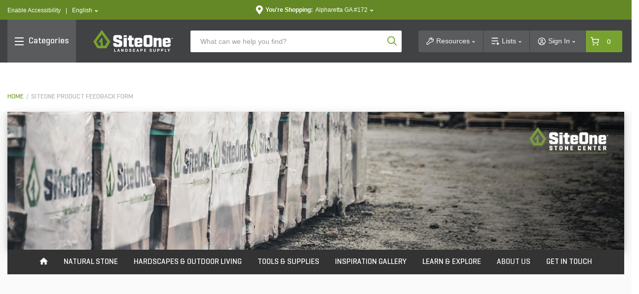

--- FILE ---
content_type: application/javascript
request_url: https://www.siteone.com/erAToV/x/V/g7v7aLNwuQ/c3z3cJaEz3iNNVSY/WxdmbgE/aB/IAdidGeSgB
body_size: 172854
content:
(function(){if(typeof Array.prototype.entries!=='function'){Object.defineProperty(Array.prototype,'entries',{value:function(){var index=0;const array=this;return {next:function(){if(index<array.length){return {value:[index,array[index++]],done:false};}else{return {done:true};}},[Symbol.iterator]:function(){return this;}};},writable:true,configurable:true});}}());(function(){PE();wJd();BZd();var ED=function(dv,rh){return dv^rh;};var sD=function(LV,ZG){return LV>ZG;};var wV=function(){YO=["p*P,\x00O","Z-[8","N","%+_Z","#x\x40","]\n)J\"P 3K","!0Hg\tQ\v\'\t","&\x3f",";x]\rN\tP*J"," .","-:SY\tJ3*\vR>G1","#Y\x3fN","ep\x00Y;*J\"T\v\x07I\f","P\x00<","_[\rs\t6","QJ \n\x07U\f","\x3fVY;","v1J-&7_iJ.\t","\n\\ O1 \x07O\x3f\x07_5N)-","0o;6W5L\v0_LQ!","\\U ",",]*R","-\x07_M\bJ9x>H&\x00\x07Y","(N$\t^","\v\x07O\f\x40Q=*","W","Q%H R\b","\x07U\tV5","iOB","G/","\x07g<QJ\x3fPE \x40|+\t^+D`","$W,","\bY",";NFY*","T\'^1L%","keShv08VAOf9L","QSP)2^","<\t","\b<","NNS *","T",".SA][",",V0U4^]\"","S$","_,C\'\vI","[0Y\x40\b]","Bu\r7)K(N\b\vU\f","Y,_)J ","9K.","W\t9","]\nW","A$L!9","/Bw","\v\x07-UB)J 7X\x3fC7!U[\x3fP\v2",")W$\nIW","9X:3","M\x3fo+\x07C7\x00","J.K","I:.","Lul-:HJ",",x\r<]R O","%7_YV\to>P\x3fC+B\x40)N<1b\\#",")[)\x00xFL",",(YJJ*_\x3fO*\t","$Q,TH8Y\v","p81\x3fx9G(\'W\vW>J","S","H","a,N\x403g","]\x40","F","H\t!G","q","/VNL;.\tLT*\nO","&\bWF[)2I\\\x3fQ\v!M","*\v","7[<&;_B\tL65_/C7!\rI9F\x3fN\'*","\'V","T,m\x3fI7^","]/I&","\t","P%Y","NRI\\","7","\n[ \\\',","_","[<Z-~NY","6",",[C","L-7NJh \t]$J\r\f_\x40","m =MN]L\tM#","I\'\r\x07X\f","\f\x07B\bW#M","+XJ","\"\fH\"U,\vWK3V)9","8S&\x07H\v","=M>-XF\x00Q6_%A ","\\","W<=W\x3fO3","7N=","T,W$H","R*!\vC","^=8]#","O\\\tJ.","H\tL8&D$H (]\vF","9N\rS+","I9O1\x00W","\"y\n\tE#[:","e\\\tL< \n%J*R ","*\tQ/","V9M","(","H\"A$\rI","J+\bJ","\b]4K+\rX","[%O ","&%~\'$~l","V","-8_Nk5:W&O1","\x00]3K;","6\x3f_","uM];","K\tL\r&",")R.Bz\b%\\$","Z!.[V\"Y*","_)T0","K\rK\\","<T ","W0W\"M!0<S\\","R$G!4IF","-O7",",C1#\x07MW_<","\x00[\"M<>1^","\x3fQ\'C$\t",";IFV\x3f;_,C","d\'W2Z:(Hp[&\ra-S+R\b","K&;SA\t\\","\'U\tO*\n\x07O\nQW/\x3f","\n[9",",I\\#J(w8I)^","R]O","V3a)1!J\x40\rK)A\b;\x40&=.V\x00^:\x00\x3f\t","WF]86\rM","\t]u",")J0","1SY\'_>~U]L|=J$T","\\NTo\x3fQ<U Bs\nB5L","b8Q<U[[\r<\t","80","\x40\v","G8","=TI_=R.","","I","\ny\x00\n1w~F\n3\x40A/B7O\x3fb\tT6\nqiD\x00%8&C^[P\x3fK","2","\tU9P","AL:\'",")a<C\'R\x40M+\x007\x00Np\nV","X\'I*","W(N\'\x00*","","\'Q\x3f","s N$CjJ=","=U\\^o2X\"E G.R\x00R=sT","8_] W","5\b\vU\f\x40j]\',_","6W$NG","*","!\x00n.T(","=_L\x07q=.Y%G)","9p$\v","O","\nZ]=","1","\r\"[%Rh\v\v\\#[&1","E-\rV)P:","\"Q9_","!1","A$M","=","J\x3fG&\'M\bF","&W+^5P!\x073","\x00[[","+]*J$Te\n\x405_,\v~OAQ(","K*+H4\tQ1R$\v[F\x00Y#","\rL8C\v\rZ\f","C","V\x40\vQ","]&\t","/e]\tK\t;\x3fQ&C1\vX4_9J;41nJL!",".","Q%T B\vS$[+\x3f]J",".P(o1Z\f\t\x40","J;","ij }/","n6\vE!","-","M--Hk\rL\r","G5/R\t\x40[:7T","H\tL$*R.U6%TW\"z)\x3f","_Y\tVW\x3fd,\b^\f[3=1\x00U\\","W8r,\n\x07T\r\x00]<(",";QFp+P","\x3f_C","V#\b[8","H3RFS$J-.[\b*L>E1^X\b]>!;[M\x00]L&J*H&L11\b\x3fL,,PN\x40LZ\to[9G\'\v\x07X\b]>)\x00,CZ*MkK0\x07D5)R#CBW\x00a[9G1\bfPO=[<1","\x00[\\]","]bJ$","\vIQ","[H] J.T","EoVe%G1^X]4[R#","Z","M;G1\n~\x00W J!0","FQ`C","R*U1)V","&I","B1M;1^","^\tD5} 2","JiK","-K\"d\f\x07\x407[<","","\x00\b~","_\tJ&W$H","2\x40LK\b\x40\bLGzt","$Q>","PTv","\\]\r\\","^\x07G<J2_","TK\t\x40#)","Y\x00","<UM","\b","Q\f[","TD\tA=M","3S)C7",";_,C","S6z\\$z)\x3f","4-u","O","Q\'J h\nW>W=NN","7I","9Jx","*\t\"W&C*","T\'G$Q%*UA","]$K5\v\x07O","W)SG6T\n","R>A,\t","\rNA$_:","B,Z\fZH-*","[#J\'\x00\'","Z\';1{b(]*","\rU\f\\$i!:M","HJW\x009","3","V*W\x3f\v$T^<","W(J)\x00;","\v^A","3_\"R"," R)8HB","f9S-+nL9","Z1","/.Q\x3f&WX\x073R)-P[\\LYL)\b]\x3fO*\t","(J,\t","<W!\tLP \t",",M\\\tJ","\rHF_","UBT\t;P",">U","=Q\'P -K\f]>M","JNK\t","Y",",J\"H0","!}(","O=,\t","1\bA$_$\nSH\v]","`#R1XgW:","N[\t\x3f\t","=L","~!W$H","<\rP","O=*","O\'","","(N \th\f\tB\x00L\'1UC","\\K3=","95B_","W>Z\n\x3fUA","4UB\rQ\x07K.U1","epP\r!\tS*U","\nS4G\x3f_","[\x00*j\"K \bO","","7[<!*HN\v]9\x3fJ.U","N);)","-RJ\bM\x00*.L\"V15\x07W\x07V","G/3K$[$S)5","i\vK","y\x3fn*_N\b W1J=\x00;","3\x40g\\\b*","HM:*Q9","L:]*H&","R\"C+5RZ","Is","*[%U,\b\fH","g\niKNTJ","ZZ1","$-","Q(S(\fO5\tV5","z","\\q\x3fP<&","44"];};var jK=function(DT){var Op=DT[0]-DT[1];var QZ=DT[2]-DT[3];var wD=DT[4]-DT[5];var cD=dd["Math"]["sqrt"](Op*Op+QZ*QZ+wD*wD);return dd["Math"]["floor"](cD);};var FV=function(QD){var tV=QD%4;if(tV===2)tV=3;var wx=42+tV;var pV;if(wx===42){pV=function ZZ(OQ,hw){return OQ*hw;};}else if(wx===43){pV=function tK(zP,RJ){return zP+RJ;};}else{pV=function sK(xO,jx){return xO-jx;};}return pV;};var Fp=function(WV,dK){return WV!==dK;};var xB=function(){if(dd["Date"]["now"]&&typeof dd["Date"]["now"]()==='number'){return dd["Math"]["round"](dd["Date"]["now"]()/1000);}else{return dd["Math"]["round"](+new (dd["Date"])()/1000);}};var dO=function(wP){if(dd["document"]["cookie"]){try{var XV=dd["document"]["cookie"]["split"]('; ');var KD=null;var wp=null;for(var Ih=0;Ih<XV["length"];Ih++){var cQ=XV[Ih];if(cQ["indexOf"](""["concat"](wP,"="))===0){var Wp=cQ["substring"](""["concat"](wP,"=")["length"]);if(Wp["indexOf"]('~')!==-1||dd["decodeURIComponent"](Wp)["indexOf"]('~')!==-1){KD=Wp;}}else if(cQ["startsWith"](""["concat"](wP,"_"))){var fw=cQ["indexOf"]('=');if(fw!==-1){var lO=cQ["substring"](fw+1);if(lO["indexOf"]('~')!==-1||dd["decodeURIComponent"](lO)["indexOf"]('~')!==-1){wp=lO;}}}}if(wp!==null){return wp;}if(KD!==null){return KD;}}catch(PO){return false;}}return false;};var jn=function(zn,sw){return zn+sw;};var NB=function(Ow,ln){return Ow<=ln;};var hZ=function(kn,vD){return kn instanceof vD;};var QV=function(){return xb.apply(this,[Bq,arguments]);};var lQ=function(GT){if(GT===undefined||GT==null){return 0;}var Gv=GT["toLowerCase"]()["replace"](/[^0-9]+/gi,'');return Gv["length"];};var LZ=function(xv,zK){return xv>>>zK|xv<<32-zK;};var gv=function(){return xb.apply(this,[jE,arguments]);};var Cr=function(UP,pn){return UP<<pn;};var OG=function(){return xb.apply(this,[kd,arguments]);};var VK=function(lV,Ax){return lV|Ax;};var NT=function zh(vK,xV){'use strict';var GO=zh;switch(vK){case nM:{var wB=xV[C6];var jh=xV[HL];var zZ=xV[Rd];return wB[jh]=zZ;}break;case jE:{return this;}break;case tF:{return this;}break;case Bq:{var EJ=xV[C6];var Oh;ID.push(BP);return Oh=EJ&&EK(QK()[gp(fr)].apply(null,[bp,KB]),typeof dd[QK()[gp(BD)](Yr,nJ)])&&qT(EJ[Ap()[UD(MV)](SP,VZ,bw,DP)],dd[QK()[gp(BD)](Yr,nJ)])&&Fp(EJ,dd[QK()[gp(BD)].call(null,Yr,nJ)][QK()[gp(pJ)](RQ,EV)])?Fp(typeof Qp()[LP(TZ)],jn([],[][[]]))?Qp()[LP(tv)](Sb,jk,zv):Qp()[LP(MB)](bG,hb,mb):typeof EJ,ID.pop(),Oh;}break;case pL:{var Cg=xV[C6];return typeof Cg;}break;case TE:{var FX=xV[C6];ID.push(jC);var ft;return ft=FX&&EK(QK()[gp(fr)].apply(null,[qJ,KB]),typeof dd[QK()[gp(BD)](hp,nJ)])&&qT(FX[Ap()[UD(MV)].apply(null,[P7,dL,MB,DP])],dd[QK()[gp(BD)](hp,nJ)])&&Fp(FX,dd[QK()[gp(BD)](hp,nJ)][QK()[gp(pJ)](xD,EV)])?Fp(typeof Qp()[LP(mb)],jn([],[][[]]))?Qp()[LP(tv)].apply(null,[QA(QA(wH)),jk,lT]):Qp()[LP(MB)](QA({}),Q5,Yj):typeof FX,ID.pop(),ft;}break;case wE:{return this;}break;case HL:{return this;}break;case zE:{var q1=xV[C6];var Sz;ID.push(fR);return Sz=NA(gE,[Qp()[LP(r1)](bS,MA,Zn),q1]),ID.pop(),Sz;}break;case kE:{var cX=xV[C6];ID.push(H8);var FS=dd[Qp()[LP(lH)](QA({}),NS,qZ)](cX);var K1=[];for(var p5 in FS)K1[QK()[gp(Mk)].apply(null,[qS,c5])](p5);K1[qT(typeof x7()[ht(zx)],jn(QK()[gp(NX)](mA,MB),[][[]]))?x7()[ht(wj)].apply(null,[QI,C7,hz,MC,A9]):x7()[ht(Q7)](Kk,lS,Z8,mS,LI)]();var bt;return bt=function n5(){ID.push(Sg);for(;K1[Qp()[LP(MV)](QA(QA(wH)),NX,MO)];){var c8=K1[QK()[gp(P7)](SK,p3)]();if(Gt(c8,FS)){var jH;return n5[Qp()[LP(BD)](fg,DP,wb)]=c8,n5[Ap()[UD(tv)](BD,Pv,jt,YA)]=QA(wH),ID.pop(),jH=n5,jH;}}n5[Ap()[UD(tv)].apply(null,[Zk,Pv,MV,YA])]=QA(MV);var hH;return ID.pop(),hH=n5,hH;},ID.pop(),bt;}break;case PY:{var xH=xV[C6];return typeof xH;}break;case J4:{var Nj;ID.push(xC);return Nj=QK()[gp(FI)].apply(null,[CB,xz]),ID.pop(),Nj;}break;case jY:{var UI=xV[C6];var YH=xV[HL];var It=xV[Rd];ID.push(AS);UI[YH]=It[Qp()[LP(BD)].call(null,LI,DP,wI)];ID.pop();}break;case Al:{var RH;ID.push(p9);return RH=QK()[gp(FI)].call(null,Sg,xz),ID.pop(),RH;}break;case JL:{var E3=xV[C6];return typeof E3;}break;case PL:{var Mg=xV[C6];ID.push(G5);var hC=dd[Qp()[LP(lH)](wH,NS,lD)](Mg);var b9=[];for(var Y9 in hC)b9[QK()[gp(Mk)](E9,c5)](Y9);b9[x7()[ht(Q7)](tR,Q8,Ht,mS,LI)]();var JS;return JS=function Mt(){ID.push(lI);for(;b9[Qp()[LP(MV)](Hj,NX,l9)];){var qj=b9[QK()[gp(P7)].call(null,qz,p3)]();if(Gt(qj,hC)){var bj;return Mt[Qp()[LP(BD)].call(null,g1,DP,jI)]=qj,Mt[Ap()[UD(tv)](F8,h9,nH,YA)]=QA(tj[HS]),ID.pop(),bj=Mt,bj;}}Mt[qT(typeof Ap()[UD(QX)],'undefined')?Ap()[UD(f9)](rR,D9,bw,Xk):Ap()[UD(tv)].apply(null,[QA({}),h9,pJ,YA])]=QA(tj[wH]);var Lk;return ID.pop(),Lk=Mt,Lk;},ID.pop(),JS;}break;case Or:{var gA=xV[C6];return typeof gA;}break;case NN:{var J3=xV[C6];var sC=xV[HL];var M3=xV[Rd];ID.push(O3);try{var X7=ID.length;var I7=QA([]);var Vg;return Vg=NA(gE,[QK()[gp(Zk)](mH,gk),Ap()[UD(C7)](zx,sz,VC,kA),Ap()[UD(PX)].call(null,Z8,P7,FH,vR),J3.call(sC,M3)]),ID.pop(),Vg;}catch(Ut){ID.splice(Rk(X7,wH),Infinity,O3);var F9;return F9=NA(gE,[QK()[gp(Zk)](mH,gk),Qp()[LP(O3)](KI,HR,Mz),Ap()[UD(PX)](QA(MV),P7,AS,vR),Ut]),ID.pop(),F9;}ID.pop();}break;case gL:{var Ix=xV[C6];ID.push(F3);var fk;return fk=Ix&&EK(QK()[gp(fr)](jA,KB),typeof dd[QK()[gp(BD)].apply(null,[Sh,nJ])])&&qT(Ix[Fp(typeof Ap()[UD(CH)],jn('',[][[]]))?Ap()[UD(MV)](QA(QA({})),Z1,QA(QA(MV)),DP):Ap()[UD(f9)].apply(null,[QA(QA({})),Bt,nH,UR])],dd[qT(typeof QK()[gp(zC)],jn('',[][[]]))?QK()[gp(zx)](bz,z8):QK()[gp(BD)].apply(null,[Sh,nJ])])&&Fp(Ix,dd[QK()[gp(BD)](Sh,nJ)][QK()[gp(pJ)](Z3,EV)])?Qp()[LP(tv)](VC,jk,dn):typeof Ix,ID.pop(),fk;}break;case ms:{var pk=xV[C6];return typeof pk;}break;case LN:{return this;}break;case B:{var GC=xV[C6];var NI=xV[HL];var WH=xV[Rd];ID.push(SR);GC[NI]=WH[Fp(typeof Qp()[LP(p1)],'undefined')?Qp()[LP(BD)](Q8,DP,Lz):Qp()[LP(MB)].apply(null,[XH,YX,b8])];ID.pop();}break;case Bl:{var vI=xV[C6];var f8;ID.push(IH);return f8=vI&&EK(QK()[gp(fr)](M5,KB),typeof dd[QK()[gp(BD)].apply(null,[Z1,nJ])])&&qT(vI[Ap()[UD(MV)].call(null,MV,nS,mb,DP)],dd[QK()[gp(BD)].call(null,Z1,nJ)])&&Fp(vI,dd[QK()[gp(BD)].call(null,Z1,nJ)][QK()[gp(pJ)](c9,EV)])?qT(typeof Qp()[LP(z8)],'undefined')?Qp()[LP(MB)].call(null,K5,wk,V7):Qp()[LP(tv)](QA(MV),jk,Tj):typeof vI,ID.pop(),f8;}break;case ws:{var Z7=xV[C6];var nt=xV[HL];var gg=xV[Rd];return Z7[nt]=gg;}break;case ZF:{var Qz=xV[C6];var tk;ID.push(VI);return tk=NA(gE,[Qp()[LP(r1)].apply(null,[QA(QA(wH)),MA,EP]),Qz]),ID.pop(),tk;}break;case V0:{return this;}break;case d4:{ID.push(HR);this[Ap()[UD(tv)].call(null,QA({}),IX,zx,YA)]=QA(tj[wH]);var z5=this[Ap()[UD(bS)].call(null,TZ,HA,BD,kt)][MV][Qp()[LP(SS)].apply(null,[QA(QA({})),qt,hg])];if(qT(Qp()[LP(O3)].call(null,QA(QA({})),HR,R8),z5[QK()[gp(Zk)](bR,gk)]))throw z5[Ap()[UD(PX)].apply(null,[QA(QA({})),n9,Sx,vR])];var dj;return dj=this[Qp()[LP(XC)](PS,RA,OC)],ID.pop(),dj;}break;case HN:{var BS=xV[C6];var Dz;ID.push(bX);return Dz=BS&&EK(QK()[gp(fr)](kj,KB),typeof dd[QK()[gp(BD)](xQ,nJ)])&&qT(BS[Ap()[UD(MV)](mS,Wx,BD,DP)],dd[qT(typeof QK()[gp(jz)],jn([],[][[]]))?QK()[gp(zx)](xk,WX):QK()[gp(BD)](xQ,nJ)])&&Fp(BS,dd[QK()[gp(BD)].apply(null,[xQ,nJ])][QK()[gp(pJ)](R7,EV)])?Fp(typeof Qp()[LP(Q7)],jn([],[][[]]))?Qp()[LP(tv)](XC,jk,Fx):Qp()[LP(MB)].call(null,cg,P5,Q7):typeof BS,ID.pop(),Dz;}break;case zY:{var MS=xV[C6];var TC=xV[HL];var Nk=xV[Rd];ID.push(ng);try{var JI=ID.length;var tS=QA(HL);var dX;return dX=NA(gE,[QK()[gp(Zk)](Sv,gk),Fp(typeof Ap()[UD(mS)],jn([],[][[]]))?Ap()[UD(C7)](QA(MV),gG,vj,kA):Ap()[UD(f9)](p1,LA,Z8,vR),Ap()[UD(PX)](QA(QA({})),Uk,j7,vR),MS.call(TC,Nk)]),ID.pop(),dX;}catch(Wk){ID.splice(Rk(JI,wH),Infinity,ng);var bC;return bC=NA(gE,[QK()[gp(Zk)].call(null,Sv,gk),qT(typeof Qp()[LP(p9)],jn([],[][[]]))?Qp()[LP(MB)](mj,fr,nR):Qp()[LP(O3)].call(null,Ez,HR,Mb),Ap()[UD(PX)].apply(null,[K5,Uk,Xx,vR]),Wk]),ID.pop(),bC;}ID.pop();}break;}};var N9=function(){return ["\x6c\x65\x6e\x67\x74\x68","\x41\x72\x72\x61\x79","\x63\x6f\x6e\x73\x74\x72\x75\x63\x74\x6f\x72","\x6e\x75\x6d\x62\x65\x72"];};var E5=function(){MI=["\x6c\x65\x6e\x67\x74\x68","\x41\x72\x72\x61\x79","\x63\x6f\x6e\x73\x74\x72\x75\x63\x74\x6f\x72","\x6e\x75\x6d\x62\x65\x72"];};var pA=function(){return ["WJ5 7IM\v\"d7","\n>kP","","R[5#\x00\n+Mn%D\x40*","=23\f)FK","tY3h26R=%MH\v","V$\n^\x3f","Q>W.Z*^v8.\x00\n%\\","O;X_\"!._\n:IL\t\v8U3","5;5","0K\'",")/+\x40K\x07#\x40","60ZV\x07%L1WC>\f\f[\"=3PK<ZV\x07%L1WX*\rTP","\t[4/-D","y*1N","F/\nC.","X$\',","L","Y\x07N9<","","%","_#<.\x07","P]3$$#F","<_","]\x3f\fT","$K% ","(>%","#%OW/%W(\bx*\rT\r","AL>\v$V3","B","5\n5q5K","SZ`c1","3)lz,>l\r3;c=(`,m!(+1-J\\7B/E\'^O$;55R[KbrN\x40rYW\f","^X[k",">_I8","Z]>:.-\n\x3fQQ\t*2W.\bg%","Ty$","\vT\n\"<3\x07)","C7.B\bR\vR7<$","\b","M\'C7P\"-3\x00","\r>ML","]~{f,9R(g\vX\x07on!","A\"M.\x3f\\L/","Z9\v","8o^\x07!D#\v","","L[Mi","0I+}._K;","\\K%-4","#ZK","+4D+(O2\n([$;(R; ]X","_[%; ","\b`~L%QQnF7AJVl\v-(\x00+\v#D>\\",")1(G","J.\fP\'","-\f","X\r|$)7","\x00%\\I\n8G.Z2PY3","-\x3f\x405A9","wL4K.\rq.]\v_\"-","K(\x07\fXY","3Z","Rq(K91_[5<(","wofm2,nl:&99&`t<%N)QMnt62SYFbh","GD",",\n1\"FZ\t\r8J)","B{\n6","\x07-[K+\t#d2\f^$\fe-","$A[\x3f","_\"+):","\v\x00]","KN","\x00l[K\v\r4H\"<\fYK\"h\"lGMJ8K&W","43","J&","\bG%CQ!&","\nQ#+)","RP0!3","","\bP\fM3/","\x00\\H3","X","\f(K%","^>","/\\-\x3f\x405A9/"," =8","\txJ","/X[!9 \n8AP","92","]\"]J/+)","K\x3f7T[8<24\t&\n+f^\x07","%8 ","-","\\\v=\x40#(O%\\","e~2&\x07d\v-2","ZZ4W\"\nE","_WC.^","-\\Z","9[Z","\\0Q\"=K&E","g","=","\r>MN\"Q","\r#\\\v","\x40","\nTJ3","2C","#>\x3f*cz.&\x07`\t<8|%=s9r","\x008]M","\f\x3fQ.~\'F\fW1 5","\"\rBs7& \x00",";pDG","*/","G\x07oqxO","G8]","B\r","\'%GQ","}\x00U","\fX[\f\'/","A","S9=2\"","HI8","\rC","\"","W9%$\b\rxv=L ","\vEL\"2","]Y7<$","US=5%GQ)\x3fQ5B.\x00","=-85","5J&,\\$\f]h7$"," UI8","\nAS+4D#","(*8\\M","+\x40","n$\',","\"\n>IR#\'D+","\"\'\x00IL","(","M&$(","%N","*\bgL%!.","2","P\r>P$Z*\x00\f","\n;Z^","\fP\fJ!,\n!X","\ry;Z","5\x00","f\x3f4t[;-/","mQ","C*\x00","\b^",")/.LM4W\'F9","D","4g%C\b_:",";) )Q","O^\x070","\f)\\v<","j7Fv]CF&!3O->AJI`yBJ^nrqFJB[lor>B","\".",";_","\v\x00K\r","[:< ,","Z3>(8AP","\\Z","\rK%8$AZ",")P","a\t.9)Z`0I2K","H","O&\v","[$.\x00\x00","8","#\v.GS","8mS4K3\v5WT","!!6","\x00li\\3D3","\x40/\n","K","0G%7\x00A\f[%;( \x3f]S","\n<\\J","P\t[%\',","L\v8K W","6","& ","%T0_;-","Rf8","1/GS",">z\"","Q5=,. MR%","\r-]S",",M[","\x40;","W\"X.3];H3&5:)FZ\n","7zv","&\x07","o;T._/$\"","+ 4\"\\r\r#L$\v","1","$,","\t^Z\r",",T"," )-=\r",")","\t$K3\n","L)\bZ","8\n:I+\t!I\"\fW~\'\x07P","\x07^.rW:,","\v\\.","\x40;","\r\x00#J4^.","!]\x3f<\\","\x3fAX=V","7\nZ$A","VG*WK\x3f-\bP\f_;;~\tq","8\nTJ,%","$A96A\nV","8.6\n8I",".|j","(R-G8<)XZ9m&\v","Z9%","L9\fT","M3\f\x07]q]W",":O3D5)-P-KTJ\n8_\"XV(UZ","\t)Z|\f\x3fQ","(\\W","*ZP\x07:9D5;J.","R]!-/L","K\'i","<M\\=f/m$\x07E",">\x40=X7<5l\\PJ\n!W\"%J3: K%FL\x3fF\"V}g%RC[$h5PlAK\v0G+[%L$)8V)KKY<P4\fWF*\r8\x07bAK\v0Q(\n*bRT\nV9,o","\rE",">MR4l3","","BJ:.<Mp\f",")","-$","%F","\fT\f_\"\'3","v\"\nG(/^\fU3:8Z^>K","J$<E*L7+*","LZ\r0q.]\x3fA","L\x00\x3fK\"\n(O/EQ8)-)4 G^5","!P\f[\'(R)>GH#If","K","kqL3O\x3f\nQ3;aK<ZP5\x40gW\t","","M3:7<#ZT\v","P#$-","s6I","\bI.R\vM","%NK","K\"<.","O\v",".A[","\x07K\x00\n^\f","V2M9T","X\\","I2","j!M9_=_8> ","H\"","\f[%8.\x3f)PK","\b]","3","\"M","M9Eq4\"$\'9\x00","Y3<>Q",",$\x00\bIK\v","Q8r","\\.G}#:38/ZV\rW(3a","\r9DS#","(\x00A\nQ","Ih~ANr","<;3B","\x40/","\x40&\'B*\vCVJ;aa1BR\'%^Z)\x3fK\"S[2hFFBJc\b%\x07","5","&-3\x00-F\\","M/\'PQ\x078.\r-\t2\vH\'-(CS\x3f;$","\x07","[\"\x076 \x00<MM\x00\x404G;C\r","\bCS&<","aO-","G$\x07\x00M\vaq","\fQ#&%","V>g\x3f\nP\nQ$","_F\"",">D#I","J)G(\vR_8/$","p94l","\vZ"];};var gC=function(r8){var LC=1;var T9=[];var x8=dd["Math"]["sqrt"](r8);while(LC<=x8&&T9["length"]<6){if(r8%LC===0){if(r8/LC===LC){T9["push"](LC);}else{T9["push"](LC,r8/LC);}}LC=LC+1;}return T9;};var k1=function(rz,K9){return rz[tt[zx]](K9);};var kx=function(l1,Qg){return l1&Qg;};var tA=function(){return ["\x6c\x65\x6e\x67\x74\x68","\x41\x72\x72\x61\x79","\x63\x6f\x6e\x73\x74\x72\x75\x63\x74\x6f\x72","\x6e\x75\x6d\x62\x65\x72"];};var vH=function(){return fS.apply(this,[pL,arguments]);};var OA=function(){F7=["\x6c\x65\x6e\x67\x74\x68","\x41\x72\x72\x61\x79","\x63\x6f\x6e\x73\x74\x72\x75\x63\x74\x6f\x72","\x6e\x75\x6d\x62\x65\x72"];};var TI=function Jj(D8,lj){'use strict';var U7=Jj;switch(D8){case ms:{var rI;ID.push(f9);return rI=dd[Fp(typeof Qp()[LP(PX)],'undefined')?Qp()[LP(BI)].apply(null,[QX,Yk,wk]):Qp()[LP(MB)].apply(null,[BI,L7,S7])][Ap()[UD(BI)](Xx,Qj,BI,NS)],ID.pop(),rI;}break;case ws:{var DS;ID.push(gR);return DS=new (dd[Qp()[LP(p9)](bS,w7,VI)])()[Qp()[LP(RA)].apply(null,[NX,Et,nD])](),ID.pop(),DS;}break;case NF:{ID.push(m7);var dk=[qT(typeof x5()[n3(MB)],jn(QK()[gp(NX)].call(null,Aj,MB),[][[]]))?x5()[n3(f9)](NX,D7,QA(QA(MV)),tX,Jk):x5()[n3(lH)](Zk,Tk,Q8,Zg,F8),Ap()[UD(Sx)].call(null,CH,OK,AS,p3),QK()[gp(c5)](kh,Wj),Qp()[LP(m9)].apply(null,[wH,Qj,dG]),Qp()[LP(jt)].call(null,bG,gk,UA),Fp(typeof QK()[gp(zk)],jn('',[][[]]))?QK()[gp(xz)](Y7,rg):QK()[gp(zx)].call(null,TX,M7),Ap()[UD(p9)](zk,SK,QA(MV),MC),x7()[ht(EA)](OX,H5,C7,fg,kH),BX()[IC(mR)](f9,fR,Ij,zk),Ap()[UD(RA)].apply(null,[QA(wH),Db,SS,vj]),dA()[vC(mR)].apply(null,[Tk,fg,jt,Kt,fr,fr]),Ap()[UD(MC)](mj,Zz,XC,nH),QK()[gp(Sx)].call(null,Pz,Ak),QK()[gp(p9)].call(null,Y3,E7),dA()[vC(lH)](GR,j7,QA({}),lS,zk,Ij),qT(typeof QK()[gp(jk)],jn([],[][[]]))?QK()[gp(zx)](sX,Mz):QK()[gp(RA)].apply(null,[ZS,nC]),Qp()[LP(vj)](QA(QA(MV)),RC,At),Ap()[UD(Qj)].call(null,QA(MV),Qb,CH,k5),Ap()[UD(m9)].apply(null,[T7,Cx,r1,zS]),Qp()[LP(Ft)].apply(null,[BD,r1,UB]),qT(typeof Qp()[LP(Mk)],'undefined')?Qp()[LP(MB)].apply(null,[QA({}),Ej,s9]):Qp()[LP(lS)](RA,SC,AB),x5()[n3(Z9)](HS,Tk,QA(wH),KI,C7),BX()[IC(lH)](zC,At,HR,SP),QK()[gp(MC)].call(null,Bv,pJ),Qp()[LP(nH)].apply(null,[QA([]),VR,bT]),Qp()[LP(mb)].call(null,Ez,pC,wX),x7()[ht(Kt)].apply(null,[Jk,Z9,II,PS,AH])];if(EK(typeof dd[Qp()[LP(c5)].apply(null,[Hj,n1,JP])][Qp()[LP(Ij)](QA(QA({})),r5,fp)],Qp()[LP(Z9)](mR,bg,vh))){var T8;return ID.pop(),T8=null,T8;}var n8=dk[qT(typeof Qp()[LP(SP)],jn([],[][[]]))?Qp()[LP(MB)].call(null,PS,Qk,SI):Qp()[LP(MV)](NX,NX,D1)];var gt=QK()[gp(NX)].call(null,Aj,MB);for(var LR=MV;d1(LR,n8);LR++){var V8=dk[LR];if(Fp(dd[Qp()[LP(c5)].apply(null,[fr,n1,JP])][Fp(typeof Qp()[LP(Ij)],'undefined')?Qp()[LP(Ij)].call(null,MV,r5,fp):Qp()[LP(MB)].call(null,QA(QA(wH)),pg,pg)][V8],undefined)){gt=QK()[gp(NX)].call(null,Aj,MB)[Qp()[LP(Ez)].apply(null,[jt,HS,Sr])](gt,Ap()[UD(jt)](xz,Wv,QA([]),EH))[qT(typeof Qp()[LP(tv)],jn('',[][[]]))?Qp()[LP(MB)](T7,xS,lX):Qp()[LP(Ez)](MB,HS,Sr)](LR);}}var m5;return ID.pop(),m5=gt,m5;}break;case HL:{var A7;ID.push(ZH);return A7=qT(typeof dd[QK()[gp(mR)].apply(null,[W9,gI])][qT(typeof Qp()[LP(FI)],jn([],[][[]]))?Qp()[LP(MB)](QA({}),BH,Gk):Qp()[LP(m8)](VC,PS,DX)],QK()[gp(fr)](DI,KB))||qT(typeof dd[QK()[gp(mR)](W9,gI)][QK()[gp(Qj)].apply(null,[rs,P8])],QK()[gp(fr)].apply(null,[DI,KB]))||qT(typeof dd[QK()[gp(mR)].apply(null,[W9,gI])][Ap()[UD(vj)](Ak,c1,pJ,gk)],QK()[gp(fr)](DI,KB)),ID.pop(),A7;}break;case NN:{ID.push(v7);try{var AX=ID.length;var E1=QA(HL);var C8;return C8=QA(QA(dd[qT(typeof QK()[gp(s3)],'undefined')?QK()[gp(zx)](x9,NH):QK()[gp(mR)](Uk,gI)][qT(typeof Qp()[LP(kA)],'undefined')?Qp()[LP(MB)].apply(null,[TZ,qt,h9]):Qp()[LP(Yk)](TZ,Tz,XG)])),ID.pop(),C8;}catch(Jg){ID.splice(Rk(AX,wH),Infinity,v7);var pR;return ID.pop(),pR=QA(HL),pR;}ID.pop();}break;case tr:{ID.push(wR);try{var Y1=ID.length;var lg=QA(QA(C6));var KA;return KA=QA(QA(dd[QK()[gp(mR)].apply(null,[rs,gI])][qT(typeof Qp()[LP(Q1)],'undefined')?Qp()[LP(MB)].apply(null,[mS,PA,Vz]):Qp()[LP(sA)](mR,O1,IB)])),ID.pop(),KA;}catch(T1){ID.splice(Rk(Y1,wH),Infinity,wR);var s5;return ID.pop(),s5=QA(QA(C6)),s5;}ID.pop();}break;case Bl:{ID.push(V7);var Y5;return Y5=QA(QA(dd[Fp(typeof QK()[gp(I1)],jn('',[][[]]))?QK()[gp(mR)](Ck,gI):QK()[gp(zx)](AH,tI)][Ap()[UD(Ft)].call(null,zR,MP,kA,Jt)])),ID.pop(),Y5;}break;case KW:{ID.push(BD);try{var KC=ID.length;var h8=QA([]);var sR=jn(dd[Qp()[LP(I9)](VC,jz,PA)](dd[QK()[gp(mR)](qI,gI)][QK()[gp(m9)](x9,NX)]),Cr(dd[Qp()[LP(I9)](AS,jz,PA)](dd[QK()[gp(mR)](qI,gI)][Qp()[LP(zX)](mb,Xj,Ig)]),wH));sR+=jn(Cr(dd[Qp()[LP(I9)].apply(null,[Q7,jz,PA])](dd[Fp(typeof QK()[gp(cg)],jn([],[][[]]))?QK()[gp(mR)](qI,gI):QK()[gp(zx)](kk,vX)][QK()[gp(jt)](C5,lz)]),MB),Cr(dd[Qp()[LP(I9)].call(null,Zk,jz,PA)](dd[QK()[gp(mR)](qI,gI)][mX()[M9(NX)].apply(null,[kA,Tz,zC,KB])]),zx));sR+=jn(Cr(dd[Qp()[LP(I9)](QA(QA(wH)),jz,PA)](dd[QK()[gp(mR)](qI,gI)][QK()[gp(vj)](Wg,mz)]),tj[zk]),Cr(dd[Qp()[LP(I9)].call(null,bG,jz,PA)](dd[Fp(typeof QK()[gp(I1)],'undefined')?QK()[gp(mR)](qI,gI):QK()[gp(zx)](J1,Hg)][Ap()[UD(lS)](SS,kk,QA(QA(MV)),Yk)]),pJ));sR+=jn(Cr(dd[Qp()[LP(I9)](Ak,jz,PA)](dd[Fp(typeof QK()[gp(Hj)],jn([],[][[]]))?QK()[gp(mR)].apply(null,[qI,gI]):QK()[gp(zx)](ES,LI)][BX()[IC(Z9)](p1,b3,mS,lS)]),tj[LI]),Cr(dd[Qp()[LP(I9)](SS,jz,PA)](dd[QK()[gp(mR)](qI,gI)][qT(typeof Qp()[LP(CH)],jn('',[][[]]))?Qp()[LP(MB)](EA,wS,zA):Qp()[LP(Et)](zx,wj,P9)]),mS));sR+=jn(Cr(dd[Qp()[LP(I9)].apply(null,[SS,jz,PA])](dd[QK()[gp(mR)](qI,gI)][Ap()[UD(nH)](vj,wg,zR,SA)]),tj[zx]),Cr(dd[Qp()[LP(I9)].apply(null,[CH,jz,PA])](dd[QK()[gp(mR)].apply(null,[qI,gI])][QK()[gp(Ft)](qS,IS)]),Kt));sR+=jn(Cr(dd[Qp()[LP(I9)](K5,jz,PA)](dd[QK()[gp(mR)](qI,gI)][dA()[vC(Z9)].apply(null,[b3,TZ,FI,P1,jk,Ij])]),wj),Cr(dd[Qp()[LP(I9)](z9,jz,PA)](dd[QK()[gp(mR)](qI,gI)][Qp()[LP(L8)].call(null,QA(MV),TZ,zk)]),NX));sR+=jn(Cr(dd[Qp()[LP(I9)](H5,jz,PA)](dd[QK()[gp(mR)](qI,gI)][x7()[ht(NX)].call(null,b3,pJ,mb,BD,g5)]),TZ),Cr(dd[Qp()[LP(I9)].call(null,j7,jz,PA)](dd[QK()[gp(mR)](qI,gI)][Qp()[LP(z8)].apply(null,[H5,AS,vj])]),Eq[mX()[M9(TZ)](xz,pS,Mk,TX)]()));sR+=jn(Cr(dd[Qp()[LP(I9)].apply(null,[p9,jz,PA])](dd[QK()[gp(mR)].apply(null,[qI,gI])][Qp()[LP(K3)](vj,b8,kX)]),mR),Cr(dd[Fp(typeof Qp()[LP(Sb)],jn([],[][[]]))?Qp()[LP(I9)](QA(MV),jz,PA):Qp()[LP(MB)].call(null,mj,WR,Sk)](dd[QK()[gp(mR)](qI,gI)][QK()[gp(lS)](FI,bS)]),lH));sR+=jn(Cr(dd[Fp(typeof Qp()[LP(z9)],'undefined')?Qp()[LP(I9)](QA(QA([])),jz,PA):Qp()[LP(MB)].call(null,RA,pz,xA)](dd[QK()[gp(mR)](qI,gI)][Ap()[UD(mb)].apply(null,[QA({}),gj,Ij,pS])]),Z9),Cr(dd[qT(typeof Qp()[LP(WR)],jn([],[][[]]))?Qp()[LP(MB)](Hj,pt,R5):Qp()[LP(I9)](Ez,jz,PA)](dd[QK()[gp(mR)].call(null,qI,gI)][Qp()[LP(N5)](Z8,fr,WC)]),fg));sR+=jn(Cr(dd[Qp()[LP(I9)](P7,jz,PA)](dd[QK()[gp(mR)].apply(null,[qI,gI])][Fp(typeof QK()[gp(zX)],'undefined')?QK()[gp(nH)].apply(null,[GA,n9]):QK()[gp(zx)](EH,s7)]),BD),Cr(dd[Qp()[LP(I9)](QA(QA(wH)),jz,PA)](dd[Fp(typeof QK()[gp(bS)],'undefined')?QK()[gp(mR)].apply(null,[qI,gI]):QK()[gp(zx)](z8,VA)][x7()[ht(TZ)](b3,bS,p1,jk,Fz)]),PS));sR+=jn(Cr(dd[Qp()[LP(I9)](AS,jz,PA)](dd[QK()[gp(mR)](qI,gI)][Qp()[LP(jg)].apply(null,[PR,g9,gS])]),jk),Cr(dd[Qp()[LP(I9)].apply(null,[TZ,jz,PA])](dd[QK()[gp(mR)](qI,gI)][qT(typeof Ap()[UD(MV)],jn('',[][[]]))?Ap()[UD(f9)](FI,vt,SS,lt):Ap()[UD(Ij)](xz,v8,EH,rX)]),HS));sR+=jn(Cr(dd[Qp()[LP(I9)](tv,jz,PA)](dd[qT(typeof QK()[gp(C7)],jn('',[][[]]))?QK()[gp(zx)](S9,G1):QK()[gp(mR)].apply(null,[qI,gI])][Qp()[LP(sj)](p9,kH,Wj)]),fr),Cr(dd[Qp()[LP(I9)](c5,jz,PA)](dd[QK()[gp(mR)].call(null,qI,gI)][Fp(typeof Ap()[UD(Ft)],'undefined')?Ap()[UD(m8)].apply(null,[Ht,pS,QA(QA({})),XH]):Ap()[UD(f9)].apply(null,[QA(MV),cA,QX,EH])]),zk));sR+=jn(Cr(dd[Qp()[LP(I9)].apply(null,[QA(QA(wH)),jz,PA])](dd[QK()[gp(mR)].apply(null,[qI,gI])][QK()[gp(mb)].call(null,K3,AH)]),LI),Cr(dd[Qp()[LP(I9)](fg,jz,PA)](dd[QK()[gp(mR)](qI,gI)][Qp()[LP(cC)](QA(wH),Rg,b1)]),p1));sR+=jn(Cr(dd[Qp()[LP(I9)](QA(QA({})),jz,PA)](dd[QK()[gp(mR)].call(null,qI,gI)][QK()[gp(Ij)](AI,Ft)]),Q1),Cr(dd[Qp()[LP(I9)](RA,jz,PA)](dd[qT(typeof QK()[gp(II)],'undefined')?QK()[gp(zx)](Fg,V9):QK()[gp(mR)].call(null,qI,gI)][QK()[gp(m8)](N7,DP)]),PR));sR+=jn(Cr(dd[qT(typeof Qp()[LP(f9)],jn('',[][[]]))?Qp()[LP(MB)](wH,Q1,qz):Qp()[LP(I9)](QA(wH),jz,PA)](dd[Fp(typeof QK()[gp(c5)],jn([],[][[]]))?QK()[gp(mR)].call(null,qI,gI):QK()[gp(zx)](P7,gx)][QK()[gp(Yk)].apply(null,[wI,wz])]),nX),Cr(dd[Qp()[LP(I9)].apply(null,[vj,jz,PA])](dd[QK()[gp(mR)].apply(null,[qI,gI])][Ap()[UD(Yk)].call(null,rR,qS,US,SC)]),H5));sR+=jn(Cr(dd[Qp()[LP(I9)](RA,jz,PA)](dd[QK()[gp(mR)].call(null,qI,gI)][QK()[gp(sA)].apply(null,[G9,m1])]),SP),Cr(dd[Qp()[LP(I9)].apply(null,[bw,jz,PA])](dd[QK()[gp(mR)](qI,gI)][QK()[gp(I9)](n7,wA)]),Eq[QK()[gp(zX)].apply(null,[UX,m3])]()));sR+=jn(jn(Cr(dd[Qp()[LP(I9)](FI,jz,PA)](dd[Ap()[UD(Kt)].apply(null,[QA({}),dR,bw,Bj])][QK()[gp(Et)].apply(null,[K5,mj])]),F8),Cr(dd[Qp()[LP(I9)](VC,jz,PA)](dd[QK()[gp(mR)].apply(null,[qI,gI])][Qp()[LP(n1)](LI,HI,gV)]),zC)),Cr(dd[Qp()[LP(I9)].apply(null,[WR,jz,PA])](dd[QK()[gp(mR)](qI,gI)][qT(typeof x7()[ht(lH)],jn([],[][[]]))?x7()[ht(wj)](Zj,mS,I1,r9,rt):x7()[ht(mR)].call(null,NS,qI,Q1,zx,jz)]),Ez));var YC;return YC=sR[BX()[IC(Kt)](EA,Tz,rC,tv)](),ID.pop(),YC;}catch(AR){ID.splice(Rk(KC,wH),Infinity,BD);var W7;return W7=Qp()[LP(Q7)](Xx,mt,fj),ID.pop(),W7;}ID.pop();}break;case pL:{var P3=lj[C6];ID.push(g9);try{var st=ID.length;var G3=QA(QA(C6));if(qT(P3[Qp()[LP(c5)](Q8,n1,CP)][qT(typeof x5()[n3(Kt)],jn(QK()[gp(NX)](sH,MB),[][[]]))?x5()[n3(f9)](US,SX,Z9,VR,jR):x5()[n3(fg)](SS,lz,TZ,fr,Kt)],undefined)){var D3;return D3=QK()[gp(L8)](UX,sA),ID.pop(),D3;}if(qT(P3[Qp()[LP(c5)](Ft,n1,CP)][x5()[n3(fg)](PX,lz,T7,fr,Kt)],QA(QA(C6)))){var B7;return B7=Qp()[LP(Q7)].call(null,HS,mt,V9),ID.pop(),B7;}var U9;return U9=Ap()[UD(Mk)].call(null,QA({}),Uz,Ez,zR),ID.pop(),U9;}catch(Xt){ID.splice(Rk(st,wH),Infinity,g9);var Lg;return Lg=Qp()[LP(b3)].apply(null,[QA(QA(MV)),I5,FA]),ID.pop(),Lg;}ID.pop();}break;case qW:{var c3=lj[C6];var JC=lj[HL];ID.push(rk);if(HC(typeof dd[Ap()[UD(Kt)](PX,DV,Z8,Bj)][Ap()[UD(I9)](Q1,pP,QA(QA(MV)),Lj)],Qp()[LP(Z9)].call(null,II,bg,hQ))){dd[qT(typeof Ap()[UD(zR)],jn('',[][[]]))?Ap()[UD(f9)](qI,ZX,SS,Qt):Ap()[UD(Kt)].call(null,QA([]),DV,c5,Bj)][Fp(typeof Ap()[UD(MB)],jn([],[][[]]))?Ap()[UD(I9)].apply(null,[QA(wH),pP,p9,Lj]):Ap()[UD(f9)](K5,Lz,EA,Gz)]=QK()[gp(NX)](Nx,MB)[Qp()[LP(Ez)](NX,HS,YB)](c3,Qp()[LP(p1)](K5,g5,dJ))[Qp()[LP(Ez)](z9,HS,YB)](JC,Fp(typeof QK()[gp(HS)],jn([],[][[]]))?QK()[gp(z8)](GB,g9):QK()[gp(zx)].apply(null,[Bt,Gg]));}ID.pop();}break;case XW:{var U1=lj[C6];var V3=lj[HL];ID.push(Nz);if(QA(hZ(U1,V3))){throw new (dd[QK()[gp(zk)].call(null,WA,xX)])(Qp()[LP(rX)](DP,Yg,CX));}ID.pop();}break;case kE:{var DR=lj[C6];var ck=lj[HL];ID.push(nz);var f5=ck[QK()[gp(wz)].apply(null,[JQ,vj])];var L5=ck[QK()[gp(YA)].call(null,w4,nj)];var hX=ck[Fp(typeof BX()[IC(MV)],jn(QK()[gp(NX)](Nr,MB),[][[]]))?BX()[IC(jk)](NX,Jx,W8,Kt):BX()[IC(Mk)](CR,f9,Eg,CH)];var IA=ck[QK()[gp(b1)](Jh,zS)];var cS=ck[Qp()[LP(Lt)].apply(null,[Xx,LI,dG])];var JH=ck[QK()[gp(pS)](pb,t5)];var t8=ck[QK()[gp(n1)].apply(null,[MD,mI])];var WI=ck[mX()[M9(lH)](BD,H5,lH,bA)];var Fk;return Fk=QK()[gp(NX)].apply(null,[Nr,MB])[Fp(typeof Qp()[LP(zk)],jn('',[][[]]))?Qp()[LP(Ez)].apply(null,[QA(MV),HS,fJ]):Qp()[LP(MB)](DP,Yz,kS)](DR)[Qp()[LP(Ez)](QA(wH),HS,fJ)](f5,Ap()[UD(jt)](QA(QA(MV)),ST,VC,EH))[Qp()[LP(Ez)](T7,HS,fJ)](L5,Ap()[UD(jt)].apply(null,[QA({}),ST,Hj,EH]))[Qp()[LP(Ez)].apply(null,[Qj,HS,fJ])](hX,Ap()[UD(jt)].call(null,P8,ST,QA(QA(wH)),EH))[Qp()[LP(Ez)].call(null,zC,HS,fJ)](IA,Ap()[UD(jt)].call(null,Sb,ST,P7,EH))[Qp()[LP(Ez)].apply(null,[P7,HS,fJ])](cS,Ap()[UD(jt)].call(null,Z9,ST,EA,EH))[qT(typeof Qp()[LP(mS)],'undefined')?Qp()[LP(MB)].call(null,QA(QA(wH)),kz,cH):Qp()[LP(Ez)](KI,HS,fJ)](JH,Ap()[UD(jt)].call(null,kA,ST,QA(wH),EH))[Qp()[LP(Ez)](Zk,HS,fJ)](t8,Fp(typeof Ap()[UD(KI)],'undefined')?Ap()[UD(jt)](Z9,ST,Hj,EH):Ap()[UD(f9)](DP,AC,bS,CS))[Qp()[LP(Ez)].call(null,QA(QA({})),HS,fJ)](WI,Fp(typeof x7()[ht(EA)],jn([],[][[]]))?x7()[ht(wH)].apply(null,[qk,MC,O1,wH,Yt]):x7()[ht(wj)](r9,MV,Qj,r7,Lt)),ID.pop(),Fk;}break;case sE:{var b5=QA([]);ID.push(PC);try{var JX=ID.length;var sS=QA([]);if(dd[QK()[gp(mR)].apply(null,[bp,gI])][Qp()[LP(sA)](EA,O1,RD)]){dd[QK()[gp(mR)](bp,gI)][Fp(typeof Qp()[LP(mS)],'undefined')?Qp()[LP(sA)](WR,O1,RD):Qp()[LP(MB)](j7,fx,cH)][BX()[IC(HS)](mS,TA,hI,US)](Ap()[UD(w7)](wH,XI,TZ,nj),Ap()[UD(NS)].apply(null,[xz,GD,Sb,qI]));dd[QK()[gp(mR)].apply(null,[bp,gI])][qT(typeof Qp()[LP(bg)],jn([],[][[]]))?Qp()[LP(MB)](O3,Ht,v5):Qp()[LP(sA)].call(null,QA(QA(MV)),O1,RD)][Fp(typeof QK()[gp(zR)],'undefined')?QK()[gp(kH)](tw,HX):QK()[gp(zx)](O5,x9)](Ap()[UD(w7)](bG,XI,QX,nj));b5=QA(C6);}}catch(Q9){ID.splice(Rk(JX,wH),Infinity,PC);}var Z5;return ID.pop(),Z5=b5,Z5;}break;case BM:{ID.push(fH);var b7=QK()[gp(HR)].call(null,SD,vg);var q8=Fp(typeof Ap()[UD(pS)],'undefined')?Ap()[UD(m3)](Ht,qp,QA(QA([])),wA):Ap()[UD(f9)](BD,w3,Q8,A1);for(var B9=MV;d1(B9,GS);B9++)b7+=q8[Ap()[UD(mS)](P7,Yx,s3,SS)](dd[Fp(typeof Ap()[UD(xz)],jn('',[][[]]))?Ap()[UD(EA)](QA(QA({})),kG,O1,TX):Ap()[UD(f9)].call(null,Qj,ZR,QA([]),K8)][Qp()[LP(II)](zC,Bg,X5)](XR(dd[Ap()[UD(EA)].apply(null,[MB,kG,p1,TX])][Ap()[UD(II)](II,lb,PS,zX)](),q8[Qp()[LP(MV)](QA(QA(wH)),NX,vz)])));var FC;return ID.pop(),FC=b7,FC;}break;case B:{var Xg=lj[C6];ID.push(M8);var X1=QK()[gp(L8)].call(null,vA,sA);try{var z7=ID.length;var mC=QA({});if(Xg[Qp()[LP(c5)](FH,n1,Pv)][QK()[gp(Xj)](G9,kA)]){var nA=Xg[Qp()[LP(c5)](FI,n1,Pv)][QK()[gp(Xj)](G9,kA)][BX()[IC(Kt)](EA,kC,rC,fr)]();var cR;return ID.pop(),cR=nA,cR;}else{var MX;return ID.pop(),MX=X1,MX;}}catch(CA){ID.splice(Rk(z7,wH),Infinity,M8);var Dj;return ID.pop(),Dj=X1,Dj;}ID.pop();}break;case pW:{var X9=lj[C6];ID.push(Sb);var Az=Ap()[UD(p8)].apply(null,[RA,W9,bS,QR]);var C9=Fp(typeof Ap()[UD(Ft)],'undefined')?Ap()[UD(p8)](Ik,W9,Zk,QR):Ap()[UD(f9)](Q7,v9,Ht,f1);if(X9[Ap()[UD(Kt)](zx,Dk,QA([]),Bj)]){var mg=X9[Ap()[UD(Kt)](QA(QA({})),Dk,fg,Bj)][QK()[gp(SA)].call(null,HA,Yk)](mX()[M9(Z9)](nX,dS,Q7,N3));var B1=mg[Qp()[LP(bg)](mS,Ot,Ag)](mX()[M9(fg)](Q8,MV,pJ,nC));if(B1){var IR=B1[Ap()[UD(Pg)](zx,vt,mb,j7)](x5()[n3(HS)](VC,Bj,QA(QA({})),g8,p1));if(IR){Az=B1[Ap()[UD(G7)](TZ,IH,QA(QA(MV)),lI)](IR[QK()[gp(Bj)](Ej,N5)]);C9=B1[Ap()[UD(G7)](hz,IH,QA([]),lI)](IR[x5()[n3(fr)](Qj,Xj,QA(MV),V1,zk)]);}}}var S1;return S1=NA(gE,[QK()[gp(NC)].apply(null,[w7,K5]),Az,Qp()[LP(x1)](VC,XH,RX),C9]),ID.pop(),S1;}break;case rc:{var OR=lj[C6];ID.push(tv);var pH;return pH=QA(QA(OR[Qp()[LP(c5)].call(null,QA(QA(wH)),n1,qR)]))&&QA(QA(OR[Qp()[LP(c5)].apply(null,[zk,n1,qR])][Qp()[LP(Ij)].apply(null,[QA(QA({})),r5,q3])]))&&OR[Qp()[LP(c5)].call(null,F8,n1,qR)][Qp()[LP(Ij)](vj,r5,q3)][MV]&&qT(OR[Qp()[LP(c5)](QA({}),n1,qR)][Qp()[LP(Ij)](hz,r5,q3)][MV][BX()[IC(Kt)].apply(null,[EA,bz,rC,z9])](),mX()[M9(BD)].apply(null,[O1,wj,lH,pC]))?Ap()[UD(Mk)](PR,kR,QA({}),zR):Qp()[LP(Q7)](QA({}),mt,lC),ID.pop(),pH;}break;case Wr:{var YR=lj[C6];ID.push(II);var ZC=YR[qT(typeof Qp()[LP(Zk)],'undefined')?Qp()[LP(MB)].call(null,hz,A8,EC):Qp()[LP(c5)](jk,n1,XS)][x7()[ht(fg)](dR,QA(QA(MV)),PX,PS,cI)];if(ZC){var RI=ZC[BX()[IC(Kt)](EA,QR,rC,cg)]();var Bz;return ID.pop(),Bz=RI,Bz;}else{var J8;return J8=Fp(typeof QK()[gp(Xx)],'undefined')?QK()[gp(L8)](w9,sA):QK()[gp(zx)].apply(null,[j9,Sj]),ID.pop(),J8;}ID.pop();}break;case Uc:{ID.push(Et);throw new (dd[Fp(typeof QK()[gp(rX)],'undefined')?QK()[gp(zk)].call(null,bR,xX):QK()[gp(zx)].call(null,DH,Zg)])(qT(typeof QK()[gp(m9)],jn('',[][[]]))?QK()[gp(zx)](GI,w1):QK()[gp(EC)].apply(null,[B5,W3]));}break;case U:{var Tg=lj[C6];ID.push(BP);if(Fp(typeof dd[QK()[gp(BD)].call(null,Yr,nJ)],Fp(typeof Qp()[LP(XH)],jn([],[][[]]))?Qp()[LP(Z9)](T7,bg,qG):Qp()[LP(MB)](nH,qg,Dt))&&HC(Tg[dd[qT(typeof QK()[gp(Q1)],jn([],[][[]]))?QK()[gp(zx)].call(null,N1,DA):QK()[gp(BD)](Yr,nJ)][QK()[gp(WR)].call(null,KX,Rt)]],null)||HC(Tg[dA()[vC(Q7)](jS,Z9,wH,pC,wj,QA(QA({})))],null)){var sI;return sI=dd[Qp()[LP(NX)](j7,tC,zO)][QK()[gp(gH)].apply(null,[ct,Z9])](Tg),ID.pop(),sI;}ID.pop();}break;case U6:{var A5=lj[C6];var SH=lj[HL];ID.push(M8);if(EK(SH,null)||sD(SH,A5[Qp()[LP(MV)].call(null,lH,NX,wX)]))SH=A5[Qp()[LP(MV)](r1,NX,wX)];for(var MR=MV,KH=new (dd[Qp()[LP(NX)](AS,tC,VZ)])(SH);d1(MR,SH);MR++)KH[MR]=A5[MR];var Kz;return ID.pop(),Kz=KH,Kz;}break;case CL:{var l8=lj[C6];ID.push(bI);var WS=Fp(typeof QK()[gp(bG)],'undefined')?QK()[gp(NX)](F1,MB):QK()[gp(zx)](Q8,wz);var VS=QK()[gp(NX)](F1,MB);var j5=QK()[gp(N3)].apply(null,[rP,cz]);var xR=[];try{var Xz=ID.length;var fz=QA({});try{WS=l8[Qp()[LP(pC)].apply(null,[zx,II,V5])];}catch(H9){ID.splice(Rk(Xz,wH),Infinity,bI);if(H9[Ap()[UD(PS)](zC,EB,QA(QA([])),zk)][Qp()[LP(gk)](bw,Wj,zj)](j5)){WS=Ap()[UD(vS)].apply(null,[lS,An,QA(QA([])),z8]);}}var xI=dd[Ap()[UD(EA)].call(null,MV,M1,NX,TX)][Qp()[LP(II)](bw,Bg,g7)](XR(dd[Ap()[UD(EA)](zk,M1,nX,TX)][Ap()[UD(II)](HS,Gj,US,zX)](),Ok))[BX()[IC(Kt)].apply(null,[EA,cH,rC,LI])]();l8[Qp()[LP(pC)].apply(null,[xz,II,V5])]=xI;VS=Fp(l8[Qp()[LP(pC)].apply(null,[FH,II,V5])],xI);xR=[NA(gE,[Ap()[UD(Z9)](c5,LD,QA(wH),Xx),WS]),NA(gE,[Ap()[UD(wH)](zx,nh,QA({}),cg),kx(VS,wH)[BX()[IC(Kt)](EA,cH,rC,Sb)]()])];var Kj;return ID.pop(),Kj=xR,Kj;}catch(hS){ID.splice(Rk(Xz,wH),Infinity,bI);xR=[NA(gE,[Ap()[UD(Z9)].call(null,bw,LD,PS,Xx),WS]),NA(gE,[Fp(typeof Ap()[UD(N3)],jn([],[][[]]))?Ap()[UD(wH)](QA({}),nh,p1,cg):Ap()[UD(f9)](j7,tR,SS,G5),VS])];}var sg;return ID.pop(),sg=xR,sg;}break;case Md:{var zz=lj[C6];ID.push(k8);var Hz=QK()[gp(L8)].apply(null,[Ug,sA]);var B8=QK()[gp(L8)](Ug,sA);var hk=new (dd[Qp()[LP(zR)](rR,pz,mw)])(new (dd[Qp()[LP(zR)].call(null,II,pz,mw)])(dA()[vC(HS)].call(null,zj,fr,Kt,p3,P7,QA([]))));try{var E8=ID.length;var C1=QA([]);if(QA(QA(dd[QK()[gp(mR)](GR,gI)][Qp()[LP(lH)](MV,NS,H)]))&&QA(QA(dd[QK()[gp(mR)](GR,gI)][Qp()[LP(lH)](QA({}),NS,H)][Ap()[UD(jz)](C7,R9,II,FH)]))){var tg=dd[Qp()[LP(lH)](m9,NS,H)][Ap()[UD(jz)].call(null,P8,R9,QA(QA(wH)),FH)](dd[Qp()[LP(l3)].call(null,QA(QA(MV)),Z8,G9)][QK()[gp(pJ)](dg,EV)],Qp()[LP(gH)].apply(null,[Ft,PH,d9]));if(tg){Hz=hk[Ap()[UD(NS)](QA(QA(wH)),cx,Ik,qI)](tg[Ap()[UD(Z9)].apply(null,[QX,Ch,C7,Xx])][Fp(typeof BX()[IC(Kt)],jn([],[][[]]))?BX()[IC(Kt)](EA,JA,rC,Z8):BX()[IC(Mk)](kI,p3,g9,Hj)]());}}B8=Fp(dd[QK()[gp(mR)].call(null,GR,gI)],zz);}catch(p7){ID.splice(Rk(E8,wH),Infinity,k8);Hz=Qp()[LP(b3)](QA(QA(wH)),I5,jC);B8=Qp()[LP(b3)](XC,I5,jC);}var fC=jn(Hz,Cr(B8,wH))[BX()[IC(Kt)](EA,JA,rC,O1)]();var lk;return ID.pop(),lk=fC,lk;}break;case fW:{ID.push(L7);var l7=dd[Qp()[LP(lH)].apply(null,[Q8,NS,Fq])][QK()[gp(sz)](IK,GI)]?dd[Qp()[LP(lH)](C7,NS,Fq)][Qp()[LP(QX)](US,vR,Ew)](dd[Qp()[LP(lH)](jk,NS,Fq)][QK()[gp(sz)](IK,GI)](dd[Qp()[LP(c5)](pJ,n1,pQ)]))[QK()[gp(SP)].apply(null,[W5,Bg])](Ap()[UD(jt)].apply(null,[MB,PG,p1,EH])):QK()[gp(NX)](fA,MB);var t7;return ID.pop(),t7=l7,t7;}break;case lW:{ID.push(Pz);var B3=QK()[gp(L8)](AK,sA);try{var I8=ID.length;var q7=QA(QA(C6));if(dd[Qp()[LP(c5)](QA(QA(wH)),n1,sZ)]&&dd[Fp(typeof Qp()[LP(FH)],jn('',[][[]]))?Qp()[LP(c5)](RA,n1,sZ):Qp()[LP(MB)](r1,CH,FR)][Fp(typeof Qp()[LP(l3)],jn([],[][[]]))?Qp()[LP(p3)](QA(QA(MV)),Q1,tO):Qp()[LP(MB)].call(null,WR,CC,f7)]&&dd[qT(typeof Qp()[LP(VC)],'undefined')?Qp()[LP(MB)](g1,IH,zS):Qp()[LP(c5)](bG,n1,sZ)][Qp()[LP(p3)](Z8,Q1,tO)][Qp()[LP(n9)].apply(null,[C7,Xx,nB])]){var nI=dd[Qp()[LP(c5)].call(null,Kt,n1,sZ)][Qp()[LP(p3)](Q8,Q1,tO)][Qp()[LP(n9)](QA(QA([])),Xx,nB)][BX()[IC(Kt)].apply(null,[EA,QS,rC,LI])]();var Pk;return ID.pop(),Pk=nI,Pk;}else{var J9;return ID.pop(),J9=B3,J9;}}catch(Hx){ID.splice(Rk(I8,wH),Infinity,Pz);var T5;return ID.pop(),T5=B3,T5;}ID.pop();}break;case PL:{ID.push(K7);var D5=QK()[gp(L8)](xj,sA);try{var KS=ID.length;var Vt=QA(QA(C6));if(dd[Qp()[LP(c5)](BD,n1,wv)][Fp(typeof Qp()[LP(SS)],jn([],[][[]]))?Qp()[LP(Ij)](QA(QA({})),r5,wZ):Qp()[LP(MB)].call(null,RA,VH,d7)]&&dd[qT(typeof Qp()[LP(kA)],jn([],[][[]]))?Qp()[LP(MB)].apply(null,[p9,Z3,N8]):Qp()[LP(c5)](Xx,n1,wv)][Qp()[LP(Ij)](qI,r5,wZ)][MV]&&dd[Qp()[LP(c5)].apply(null,[QA(QA(MV)),n1,wv])][Qp()[LP(Ij)](K5,r5,wZ)][tj[wH]][Eq[mX()[M9(mS)].apply(null,[LI,fr,zx,mk])]()]&&dd[Qp()[LP(c5)].call(null,c5,n1,wv)][Qp()[LP(Ij)](g1,r5,wZ)][MV][tj[wH]][Ap()[UD(bg)].apply(null,[QA([]),Xv,cg,m3])]){var VX=qT(dd[Qp()[LP(c5)].call(null,Ij,n1,wv)][Qp()[LP(Ij)](RA,r5,wZ)][MV][MV][Ap()[UD(bg)].call(null,zR,Xv,QA(MV),m3)],dd[Qp()[LP(c5)].apply(null,[F8,n1,wv])][Qp()[LP(Ij)].apply(null,[lH,r5,wZ])][MV]);var xt=VX?Ap()[UD(Mk)](QA({}),gz,bG,zR):qT(typeof Qp()[LP(Ik)],'undefined')?Qp()[LP(MB)].apply(null,[KI,dI,RC]):Qp()[LP(Q7)](QA(QA([])),mt,Z1);var cj;return ID.pop(),cj=xt,cj;}else{var Pj;return ID.pop(),Pj=D5,Pj;}}catch(bk){ID.splice(Rk(KS,wH),Infinity,K7);var CI;return ID.pop(),CI=D5,CI;}ID.pop();}break;case El:{ID.push(c5);var l5=QK()[gp(L8)].call(null,OS,sA);if(dd[Qp()[LP(c5)].call(null,VC,n1,Uk)]&&dd[Qp()[LP(c5)](QA(QA([])),n1,Uk)][Qp()[LP(Ij)].apply(null,[rR,r5,hA])]&&dd[Qp()[LP(c5)](SS,n1,Uk)][Qp()[LP(Ij)].call(null,Zk,r5,hA)][QK()[gp(g9)].call(null,mV,bG)]){var G8=dd[qT(typeof Qp()[LP(vj)],'undefined')?Qp()[LP(MB)].apply(null,[QA({}),fg,XX]):Qp()[LP(c5)](US,n1,Uk)][qT(typeof Qp()[LP(Pg)],'undefined')?Qp()[LP(MB)](Q8,bG,lR):Qp()[LP(Ij)].call(null,WR,r5,hA)][Fp(typeof QK()[gp(II)],jn([],[][[]]))?QK()[gp(g9)](mV,bG):QK()[gp(zx)].apply(null,[d9,Oj])];try{var xg=ID.length;var QC=QA([]);var qA=dd[Ap()[UD(EA)].apply(null,[zx,kg,MB,TX])][Qp()[LP(II)](QA(QA([])),Bg,VR)](XR(dd[Ap()[UD(EA)](Q8,kg,j7,TX)][Ap()[UD(II)](QA(QA([])),qz,WR,zX)](),Ok))[Fp(typeof BX()[IC(fg)],'undefined')?BX()[IC(Kt)](EA,QH,rC,FH):BX()[IC(Mk)].call(null,dH,JR,G1,NX)]();dd[Qp()[LP(c5)].apply(null,[zk,n1,Uk])][Qp()[LP(Ij)](QA(MV),r5,hA)][qT(typeof QK()[gp(vR)],jn([],[][[]]))?QK()[gp(zx)](rj,L3):QK()[gp(g9)].call(null,mV,bG)]=qA;var w5=qT(dd[Qp()[LP(c5)].call(null,QA({}),n1,Uk)][Qp()[LP(Ij)](F8,r5,hA)][QK()[gp(g9)].call(null,mV,bG)],qA);var bH=w5?Ap()[UD(Mk)](F8,ZA,C7,zR):Qp()[LP(Q7)](Zk,mt,q9);dd[Qp()[LP(c5)](lH,n1,Uk)][Qp()[LP(Ij)](zC,r5,hA)][QK()[gp(g9)](mV,bG)]=G8;var Uj;return ID.pop(),Uj=bH,Uj;}catch(TH){ID.splice(Rk(xg,wH),Infinity,c5);if(Fp(dd[Qp()[LP(c5)](KI,n1,Uk)][Qp()[LP(Ij)](TZ,r5,hA)][qT(typeof QK()[gp(sj)],jn('',[][[]]))?QK()[gp(zx)].apply(null,[jX,UC]):QK()[gp(g9)](mV,bG)],G8)){dd[Qp()[LP(c5)](PR,n1,Uk)][Qp()[LP(Ij)](zC,r5,hA)][QK()[gp(g9)](mV,bG)]=G8;}var YI;return ID.pop(),YI=l5,YI;}}else{var OH;return ID.pop(),OH=l5,OH;}ID.pop();}break;case sl:{ID.push(mt);var wt=QK()[gp(L8)].call(null,kg,sA);try{var tH=ID.length;var TR=QA(QA(C6));if(dd[qT(typeof Qp()[LP(vS)],jn('',[][[]]))?Qp()[LP(MB)](CH,V9,Bk):Qp()[LP(c5)].call(null,fr,n1,zQ)][Fp(typeof Qp()[LP(m3)],jn('',[][[]]))?Qp()[LP(Ij)](Q8,r5,hJ):Qp()[LP(MB)](QA({}),zH,I1)]&&dd[Qp()[LP(c5)].call(null,m8,n1,zQ)][Qp()[LP(Ij)](wj,r5,hJ)][tj[wH]]){var U5=qT(dd[Qp()[LP(c5)](MB,n1,zQ)][Qp()[LP(Ij)].apply(null,[KI,r5,hJ])][Qp()[LP(Jt)](QX,z9,M7)](tj[SP]),dd[Qp()[LP(c5)].call(null,z9,n1,zQ)][Qp()[LP(Ij)].call(null,m8,r5,hJ)][Eq[mX()[M9(mS)].call(null,Z9,fr,zx,Ck)]()]);var J5=U5?Ap()[UD(Mk)](FI,KR,Z9,zR):Qp()[LP(Q7)].call(null,Mk,mt,rA);var LS;return ID.pop(),LS=J5,LS;}else{var O8;return ID.pop(),O8=wt,O8;}}catch(Jz){ID.splice(Rk(tH,wH),Infinity,mt);var F5;return ID.pop(),F5=wt,F5;}ID.pop();}break;case Pd:{ID.push(kH);try{var J7=ID.length;var Mj=QA(HL);var Pt=tj[wH];var zg=dd[qT(typeof Qp()[LP(Q1)],'undefined')?Qp()[LP(MB)](wH,pX,Wz):Qp()[LP(lH)](CH,NS,BC)][Fp(typeof Ap()[UD(II)],'undefined')?Ap()[UD(jz)].call(null,bS,EC,j7,FH):Ap()[UD(f9)](j7,Hg,f9,wC)](dd[Ap()[UD(x1)].call(null,QA(QA([])),qz,wj,PS)][QK()[gp(pJ)].apply(null,[BH,EV])],Qp()[LP(Nt)].call(null,US,dR,q5));if(zg){Pt++;QA(QA(zg[Ap()[UD(Z9)](p9,OI,mj,Xx)]))&&sD(zg[Ap()[UD(Z9)](VC,OI,P7,Xx)][BX()[IC(Kt)].apply(null,[EA,RC,rC,bS])]()[Qp()[LP(TX)](m8,W3,UC)](Qp()[LP(N3)](m9,AA,Ek)),rH(wH))&&Pt++;}var RR=Pt[BX()[IC(Kt)].call(null,EA,RC,rC,Zk)]();var qH;return ID.pop(),qH=RR,qH;}catch(EI){ID.splice(Rk(J7,wH),Infinity,kH);var RS;return RS=QK()[gp(L8)](Oz,sA),ID.pop(),RS;}ID.pop();}break;}};var Wt=function qX(Rz,GX){'use strict';var UH=qX;switch(Rz){case ls:{var Og=function(ZI,U3){ID.push(jR);if(QA(hj)){for(var BA=tj[wH];d1(BA,Lt);++BA){if(d1(BA,F8)||qT(BA,Eq[QK()[gp(PR)](Ug,KI)]())||qT(BA,tj[Mk])||qT(BA,jt)){tx[BA]=rH(wH);}else{tx[BA]=hj[Qp()[LP(MV)](QA(QA({})),NX,j9)];hj+=dd[Qp()[LP(wj)](Hj,Yt,wX)][QK()[gp(nX)](vk,gX)](BA);}}}var Vj=Fp(typeof QK()[gp(fg)],'undefined')?QK()[gp(NX)].call(null,c7,MB):QK()[gp(zx)].apply(null,[s8,dH]);for(var Cz=MV;d1(Cz,ZI[Qp()[LP(MV)].apply(null,[QA({}),NX,j9])]);Cz++){var zI=ZI[qT(typeof Ap()[UD(Q1)],jn('',[][[]]))?Ap()[UD(f9)].call(null,Ft,HH,QA({}),fI):Ap()[UD(mS)](mS,Tn,pJ,SS)](Cz);var O9=kx(Tt(U3,EA),tj[pJ]);U3*=Eq[x5()[n3(wH)](VC,Dg,QA(QA(wH)),k7,mS)]();U3&=tj[Q7];U3+=tj[mS];U3&=tj[EA];var S8=tx[ZI[Ap()[UD(fr)](Hj,bO,QA(MV),Sb)](Cz)];if(qT(typeof zI[Ap()[UD(zk)](DP,W5,m9,xS)],QK()[gp(fr)].call(null,YS,KB))){var St=zI[Ap()[UD(zk)].call(null,pJ,W5,Xx,xS)](MV);if(H7(St,F8)&&d1(St,Lt)){S8=tx[St];}}if(H7(S8,MV)){var pj=Cj(O9,hj[Qp()[LP(MV)].call(null,mb,NX,j9)]);S8+=pj;S8%=hj[Qp()[LP(MV)](EA,NX,j9)];zI=hj[S8];}Vj+=zI;}var DC;return ID.pop(),DC=Vj,DC;};var LX=function(nk){var k9=[0x428a2f98,0x71374491,0xb5c0fbcf,0xe9b5dba5,0x3956c25b,0x59f111f1,0x923f82a4,0xab1c5ed5,0xd807aa98,0x12835b01,0x243185be,0x550c7dc3,0x72be5d74,0x80deb1fe,0x9bdc06a7,0xc19bf174,0xe49b69c1,0xefbe4786,0x0fc19dc6,0x240ca1cc,0x2de92c6f,0x4a7484aa,0x5cb0a9dc,0x76f988da,0x983e5152,0xa831c66d,0xb00327c8,0xbf597fc7,0xc6e00bf3,0xd5a79147,0x06ca6351,0x14292967,0x27b70a85,0x2e1b2138,0x4d2c6dfc,0x53380d13,0x650a7354,0x766a0abb,0x81c2c92e,0x92722c85,0xa2bfe8a1,0xa81a664b,0xc24b8b70,0xc76c51a3,0xd192e819,0xd6990624,0xf40e3585,0x106aa070,0x19a4c116,0x1e376c08,0x2748774c,0x34b0bcb5,0x391c0cb3,0x4ed8aa4a,0x5b9cca4f,0x682e6ff3,0x748f82ee,0x78a5636f,0x84c87814,0x8cc70208,0x90befffa,0xa4506ceb,0xbef9a3f7,0xc67178f2];var Y8=0x6a09e667;var ER=0xbb67ae85;var Rj=0x3c6ef372;var fX=0xa54ff53a;var Kg=0x510e527f;var XA=0x9b05688c;var Zt=0x1f83d9ab;var d5=0x5be0cd19;var rS=pI(nk);var LH=rS["length"]*8;rS+=dd["String"]["fromCharCode"](0x80);var O7=rS["length"]/4+2;var zt=dd["Math"]["ceil"](O7/16);var TS=new (dd["Array"])(zt);for(var dz=0;dz<zt;dz++){TS[dz]=new (dd["Array"])(16);for(var W1=0;W1<16;W1++){TS[dz][W1]=rS["charCodeAt"](dz*64+W1*4)<<24|rS["charCodeAt"](dz*64+W1*4+1)<<16|rS["charCodeAt"](dz*64+W1*4+2)<<8|rS["charCodeAt"](dz*64+W1*4+3)<<0;}}var H1=LH/dd["Math"]["pow"](2,32);TS[zt-1][14]=dd["Math"]["floor"](H1);TS[zt-1][15]=LH;for(var d8=0;d8<zt;d8++){var j1=new (dd["Array"])(64);var Vk=Y8;var lA=ER;var Ct=Rj;var hR=fX;var GH=Kg;var Ng=XA;var L9=Zt;var Hk=d5;for(var S5=0;S5<64;S5++){var R1=void 0,X8=void 0,NR=void 0,j8=void 0,qC=void 0,dC=void 0;if(S5<16)j1[S5]=TS[d8][S5];else{R1=LZ(j1[S5-15],7)^LZ(j1[S5-15],18)^j1[S5-15]>>>3;X8=LZ(j1[S5-2],17)^LZ(j1[S5-2],19)^j1[S5-2]>>>10;j1[S5]=j1[S5-16]+R1+j1[S5-7]+X8;}X8=LZ(GH,6)^LZ(GH,11)^LZ(GH,25);NR=GH&Ng^~GH&L9;j8=Hk+X8+NR+k9[S5]+j1[S5];R1=LZ(Vk,2)^LZ(Vk,13)^LZ(Vk,22);qC=Vk&lA^Vk&Ct^lA&Ct;dC=R1+qC;Hk=L9;L9=Ng;Ng=GH;GH=hR+j8>>>0;hR=Ct;Ct=lA;lA=Vk;Vk=j8+dC>>>0;}Y8=Y8+Vk;ER=ER+lA;Rj=Rj+Ct;fX=fX+hR;Kg=Kg+GH;XA=XA+Ng;Zt=Zt+L9;d5=d5+Hk;}return [Y8>>24&0xff,Y8>>16&0xff,Y8>>8&0xff,Y8&0xff,ER>>24&0xff,ER>>16&0xff,ER>>8&0xff,ER&0xff,Rj>>24&0xff,Rj>>16&0xff,Rj>>8&0xff,Rj&0xff,fX>>24&0xff,fX>>16&0xff,fX>>8&0xff,fX&0xff,Kg>>24&0xff,Kg>>16&0xff,Kg>>8&0xff,Kg&0xff,XA>>24&0xff,XA>>16&0xff,XA>>8&0xff,XA&0xff,Zt>>24&0xff,Zt>>16&0xff,Zt>>8&0xff,Zt&0xff,d5>>24&0xff,d5>>16&0xff,d5>>8&0xff,d5&0xff];};var Fj=function(){var EX=jj();var U8=-1;if(EX["indexOf"]('Trident/7.0')>-1)U8=11;else if(EX["indexOf"]('Trident/6.0')>-1)U8=10;else if(EX["indexOf"]('Trident/5.0')>-1)U8=9;else U8=0;return U8>=9;};var Iz=function(){var r3=BR();var t9=dd["Object"]["prototype"]["hasOwnProperty"].call(dd["Navigator"]["prototype"],'mediaDevices');var L1=dd["Object"]["prototype"]["hasOwnProperty"].call(dd["Navigator"]["prototype"],'serviceWorker');var MH=! !dd["window"]["browser"];var Y4U=typeof dd["ServiceWorker"]==='function';var JEU=typeof dd["ServiceWorkerContainer"]==='function';var Bf=typeof dd["frames"]["ServiceWorkerRegistration"]==='function';var lWU=dd["window"]["location"]&&dd["window"]["location"]["protocol"]==='http:';var P4U=r3&&(!t9||!L1||!Y4U||!MH||!JEU||!Bf)&&!lWU;return P4U;};var BR=function(){var fqU=jj();var sYU=/(iPhone|iPad).*AppleWebKit(?!.*(Version|CriOS))/i["test"](fqU);var VdU=dd["navigator"]["platform"]==='MacIntel'&&dd["navigator"]["maxTouchPoints"]>1&&/(Safari)/["test"](fqU)&&!dd["window"]["MSStream"]&&typeof dd["navigator"]["standalone"]!=='undefined';return sYU||VdU;};var ENU=function(MmU){var PsU=dd["Math"]["floor"](dd["Math"]["random"]()*100000+10000);var qFU=dd["String"](MmU*PsU);var AsU=0;var OWU=[];var lYU=qFU["length"]>=18?true:false;while(OWU["length"]<6){OWU["push"](dd["parseInt"](qFU["slice"](AsU,AsU+2),10));AsU=lYU?AsU+3:AsU+2;}var HLU=jK(OWU);return [PsU,HLU];};var vMU=function(LUU){if(LUU===null||LUU===undefined){return 0;}var rsU=function lf(fcU){return LUU["toLowerCase"]()["includes"](fcU["toLowerCase"]());};var MdU=0;(JLU&&JLU["fields"]||[])["some"](function(IsU){var V0U=IsU["type"];var c0U=IsU["labels"];if(c0U["some"](rsU)){MdU=wdU[V0U];if(IsU["extensions"]&&IsU["extensions"]["labels"]&&IsU["extensions"]["labels"]["some"](function(zUU){return LUU["toLowerCase"]()["includes"](zUU["toLowerCase"]());})){MdU=wdU[IsU["extensions"]["type"]];}return true;}return false;});return MdU;};var FmU=function(RWU){if(RWU===undefined||RWU==null){return false;}var KMU=function Q6U(DcU){return RWU["toLowerCase"]()===DcU["toLowerCase"]();};return VWU["some"](KMU);};var SLU=function(k6U){try{var vqU=new (dd["Set"])(dd["Object"]["values"](wdU));return k6U["split"](';')["some"](function(UWU){var U6U=UWU["split"](',');var B4U=dd["Number"](U6U[U6U["length"]-1]);return vqU["has"](B4U);});}catch(T0U){return false;}};var SNU=function(lLU){var tEU='';var qdU=0;if(lLU==null||dd["document"]["activeElement"]==null){return NA(gE,["elementFullId",tEU,"elementIdType",qdU]);}var PdU=['id','name','for','placeholder','aria-label','aria-labelledby'];PdU["forEach"](function(jEU){if(!lLU["hasAttribute"](jEU)||tEU!==''&&qdU!==0){return;}var mWU=lLU["getAttribute"](jEU);if(tEU===''&&(mWU!==null||mWU!==undefined)){tEU=mWU;}if(qdU===0){qdU=vMU(mWU);}});return NA(gE,["elementFullId",tEU,"elementIdType",qdU]);};var CLU=function(kFU){var vmU;if(kFU==null){vmU=dd["document"]["activeElement"];}else vmU=kFU;if(dd["document"]["activeElement"]==null)return -1;var QqU=vmU["getAttribute"]('name');if(QqU==null){var bqU=vmU["getAttribute"]('id');if(bqU==null)return -1;else return SdU(bqU);}return SdU(QqU);};var KYU=function(w4U){var bWU=-1;var K2=[];if(! !w4U&&typeof w4U==='string'&&w4U["length"]>0){var G4U=w4U["split"](';');if(G4U["length"]>1&&G4U[G4U["length"]-1]===''){G4U["pop"]();}bWU=dd["Math"]["floor"](dd["Math"]["random"]()*G4U["length"]);var z3=G4U[bWU]["split"](',');for(var TdU in z3){if(!dd["isNaN"](z3[TdU])&&!dd["isNaN"](dd["parseInt"](z3[TdU],10))){K2["push"](z3[TdU]);}}}else{var xf=dd["String"](N6U(1,5));var vcU='1';var x3=dd["String"](N6U(20,70));var MEU=dd["String"](N6U(100,300));var EFU=dd["String"](N6U(100,300));K2=[xf,vcU,x3,MEU,EFU];}return [bWU,K2];};var SUU=function(CNU,XWU){var cf=typeof CNU==='string'&&CNU["length"]>0;var JUU=!dd["isNaN"](XWU)&&(dd["Number"](XWU)===-1||xB()<dd["Number"](XWU));if(!(cf&&JUU)){return false;}var WsU='^([a-fA-F0-9]{31,32})$';return CNU["search"](WsU)!==-1;};var fNU=function(rcU,zdU,f2){var hmU;do{hmU=F2(WY,[rcU,zdU]);}while(qT(Cj(hmU,f2),MV));return hmU;};var vLU=function(TsU){var r4U=BR(TsU);ID.push(M7);var wf=dd[Qp()[LP(lH)](QA(MV),NS,kb)][Fp(typeof QK()[gp(I1)],jn([],[][[]]))?QK()[gp(pJ)](cWU,EV):QK()[gp(zx)](ILU,ZMU)][Fp(typeof BX()[IC(zx)],'undefined')?BX()[IC(wH)](mR,P0U,KI,Q8):BX()[IC(Mk)](Sj,HS,lqU,Zk)].call(dd[Qp()[LP(cg)](QA(wH),MV,SmU)][qT(typeof QK()[gp(Mk)],'undefined')?QK()[gp(zx)](nWU,r1):QK()[gp(pJ)].call(null,cWU,EV)],Ap()[UD(cg)](NX,nQ,j7,HR));var HsU=dd[Qp()[LP(lH)](Qj,NS,kb)][QK()[gp(pJ)].call(null,cWU,EV)][BX()[IC(wH)].call(null,mR,P0U,KI,II)].call(dd[Qp()[LP(cg)](QA([]),MV,SmU)][QK()[gp(pJ)].apply(null,[cWU,EV])],Fp(typeof QK()[gp(jk)],jn([],[][[]]))?QK()[gp(bw)].apply(null,[bdU,xS]):QK()[gp(zx)].apply(null,[P8,XsU]));var pf=QA(QA(dd[QK()[gp(mR)](pMU,gI)][Qp()[LP(US)](zk,m0U,KT)]));var WmU=qT(typeof dd[dA()[vC(TZ)].call(null,dqU,mj,zR,YFU,f9,vj)],QK()[gp(fr)].apply(null,[vA,KB]));var EMU=qT(typeof dd[Fp(typeof Ap()[UD(Q8)],jn('',[][[]]))?Ap()[UD(US)](RA,D7,II,pJ):Ap()[UD(f9)](QA(QA(MV)),WcU,s3,t6U)],QK()[gp(fr)].call(null,vA,KB));var jMU=qT(typeof dd[QK()[gp(zR)].apply(null,[Xh,k5])][QK()[gp(VC)].call(null,Fx,SqU)],QK()[gp(fr)].call(null,vA,KB));var f3=dd[QK()[gp(mR)].apply(null,[pMU,gI])][Qp()[LP(BI)].apply(null,[QA(QA(wH)),Yk,Rn])]&&qT(dd[QK()[gp(mR)](pMU,gI)][Qp()[LP(BI)](MB,Yk,Rn)][QK()[gp(FH)](DJ,Af)],x7()[ht(mS)].call(null,P0U,QA(QA(MV)),bG,pJ,SS));var m2=r4U&&(QA(wf)||QA(HsU)||QA(WmU)||QA(pf)||QA(EMU)||QA(jMU))&&QA(f3);var r6U;return ID.pop(),r6U=m2,r6U;};var wUU=function(WdU){ID.push(RUU);var xWU;return xWU=O6U()[Ap()[UD(Z8)](Qj,pp,vj,nC)](function YMU(FcU){ID.push(Z2);while(wH)switch(FcU[dA()[vC(Kt)].apply(null,[dMU,FH,QA(QA({})),m3,Mk,Q8])]=FcU[QK()[gp(tv)](KX,GqU)]){case MV:if(Gt(Fp(typeof Qp()[LP(FI)],jn([],[][[]]))?Qp()[LP(Xx)].apply(null,[PS,Rt,F4U]):Qp()[LP(MB)].call(null,QA(QA(MV)),OdU,rUU),dd[Qp()[LP(c5)](DP,n1,Bh)])){FcU[QK()[gp(tv)].apply(null,[KX,GqU])]=MB;break;}{var BFU;return BFU=FcU[Qp()[LP(CH)](C7,G7,nWU)](QK()[gp(Sb)](bUU,jg),null),ID.pop(),BFU;}case tj[fr]:{var z4U;return z4U=FcU[Qp()[LP(CH)](AS,G7,nWU)](Fp(typeof QK()[gp(O1)],'undefined')?QK()[gp(Sb)].call(null,bUU,jg):QK()[gp(zx)].call(null,T6U,dUU),dd[Qp()[LP(c5)](j7,n1,Bh)][Fp(typeof Qp()[LP(z9)],jn([],[][[]]))?Qp()[LP(Xx)](Ez,Rt,F4U):Qp()[LP(MB)].call(null,BD,mdU,rFU)][QK()[gp(O1)](M2,PR)](WdU)),ID.pop(),z4U;}case zx:case Ap()[UD(SS)](Ft,Gw,mj,g1):{var d0U;return d0U=FcU[x5()[n3(EA)](f9,pFU,QA({}),t5,Mk)](),ID.pop(),d0U;}}ID.pop();},null,null,null,dd[QK()[gp(KI)].apply(null,[mx,kH])]),ID.pop(),xWU;};var A0U=function(){if(QA(QA(C6))){}else if(QA(HL)){}else if(QA(HL)){}else if(QA(QA({}))){return function n4U(XNU){ID.push(N7);var E2=dd[QK()[gp(LI)].call(null,sb,R3)](jj());var IEU=dd[QK()[gp(LI)].apply(null,[sb,R3])](XNU[QK()[gp(II)](Wv,VR)]);var U4U;return U4U=psU(jn(E2,IEU))[Fp(typeof BX()[IC(zx)],jn(Fp(typeof QK()[gp(Q7)],'undefined')?QK()[gp(NX)](lFU,MB):QK()[gp(zx)](rR,V1),[][[]]))?BX()[IC(Kt)](EA,f0U,rC,mS):BX()[IC(Mk)](nJ,G6U,rX,PS)](),ID.pop(),U4U;};}else{}};var CMU=function(){ID.push(RdU);try{var kLU=ID.length;var M6U=QA({});var O4U=ELU();var NWU=W4U()[BX()[IC(NX)].call(null,mS,TcU,r1,RA)](new (dd[qT(typeof Qp()[LP(p1)],jn('',[][[]]))?Qp()[LP(MB)](Qj,KX,k8):Qp()[LP(zR)].call(null,AS,pz,DQ)])(qT(typeof Qp()[LP(zk)],jn('',[][[]]))?Qp()[LP(MB)](xz,zx,Ff):Qp()[LP(VC)].call(null,c5,Zk,v5),Qp()[LP(FH)](QA([]),xz,Lz)),Ap()[UD(Xx)].call(null,PX,bsU,pJ,Lt));var NUU=ELU();var wsU=Rk(NUU,O4U);var mcU;return mcU=NA(gE,[qT(typeof x5()[n3(mR)],'undefined')?x5()[n3(f9)](kA,mj,QA(QA(wH)),H5,YX):x5()[n3(mR)](Ft,b8,SS,tC,EA),NWU,QK()[gp(cg)].apply(null,[SR,gcU]),wsU]),ID.pop(),mcU;}catch(BYU){ID.splice(Rk(kLU,wH),Infinity,RdU);var OLU;return ID.pop(),OLU={},OLU;}ID.pop();};var W4U=function(){ID.push(ZLU);var fMU=dd[QK()[gp(US)](MQ,RsU)][QK()[gp(BI)](cT,F6U)]?dd[QK()[gp(US)].call(null,MQ,RsU)][QK()[gp(BI)](cT,F6U)]:rH(wH);var vdU=dd[qT(typeof QK()[gp(bG)],jn('',[][[]]))?QK()[gp(zx)].apply(null,[BEU,F3]):QK()[gp(US)](MQ,RsU)][Ap()[UD(c5)](TZ,jP,H5,BD)]?dd[QK()[gp(US)].apply(null,[MQ,RsU])][Ap()[UD(c5)].apply(null,[g1,jP,P7,BD])]:rH(wH);var hEU=dd[Qp()[LP(c5)].apply(null,[wH,n1,HQ])][Ap()[UD(xz)].apply(null,[kA,Yv,c5,t5])]?dd[Qp()[LP(c5)].apply(null,[c5,n1,HQ])][Ap()[UD(xz)](mS,Yv,QA(QA(wH)),t5)]:rH(wH);var I3=dd[Qp()[LP(c5)](QA(QA(MV)),n1,HQ)][Fp(typeof Qp()[LP(lH)],jn('',[][[]]))?Qp()[LP(MC)](SP,K5,CV):Qp()[LP(MB)](Ik,BH,zf)]?dd[Qp()[LP(c5)](Ht,n1,HQ)][Qp()[LP(MC)].call(null,wj,K5,CV)]():rH(wH);var RMU=dd[Qp()[LP(c5)].call(null,Ak,n1,HQ)][qT(typeof QK()[gp(F8)],jn([],[][[]]))?QK()[gp(zx)].call(null,s9,hg):QK()[gp(Xx)](nWU,Df)]?dd[Qp()[LP(c5)](QA(wH),n1,HQ)][QK()[gp(Xx)].apply(null,[nWU,Df])]:rH(wH);var EYU=rH(tj[HS]);var VNU=[qT(typeof QK()[gp(mR)],'undefined')?QK()[gp(zx)].call(null,I9,bR):QK()[gp(NX)](TD,MB),EYU,Qp()[LP(Qj)](T7,sj,I6U),TI(NF,[]),TI(NN,[]),TI(tr,[]),TI(Bl,[]),TI(ws,[]),TI(HL,[]),fMU,vdU,hEU,I3,RMU];var h6U;return h6U=VNU[qT(typeof QK()[gp(zx)],'undefined')?QK()[gp(zx)](xcU,lNU):QK()[gp(SP)].call(null,C5,Bg)](x7()[ht(wH)](vEU,Z8,Q1,wH,Yt)),ID.pop(),h6U;};var JNU=function(){ID.push(QS);var qMU;return qMU=TI(pL,[dd[QK()[gp(mR)](Ok,gI)]]),ID.pop(),qMU;};var GsU=function(){ID.push(Tk);var TWU=[A4U,gqU];var nf=dO(VFU);if(Fp(nf,QA(QA(C6)))){try{var C2=ID.length;var vNU=QA(QA(C6));var lEU=dd[Fp(typeof Ap()[UD(FI)],'undefined')?Ap()[UD(sA)](QA(QA([])),Qv,m9,gI):Ap()[UD(f9)].apply(null,[O1,m0U,vj,kt])](nf)[QK()[gp(H5)](VZ,gH)](Qp()[LP(ZsU)](Ht,mt,Bh));if(H7(lEU[Qp()[LP(MV)].apply(null,[Xx,NX,c1])],Mk)){var p0U=dd[QK()[gp(TZ)](ZcU,cg)](lEU[MB],wj);p0U=dd[QK()[gp(hz)].apply(null,[hD,Q1])](p0U)?A4U:p0U;TWU[MV]=p0U;}}catch(YWU){ID.splice(Rk(C2,wH),Infinity,Tk);}}var GFU;return ID.pop(),GFU=TWU,GFU;};var MWU=function(){ID.push(pg);var MqU=[rH(wH),rH(wH)];var c6U=dO(Qf);if(Fp(c6U,QA(QA(C6)))){try{var H4U=ID.length;var rYU=QA({});var g4U=dd[Ap()[UD(sA)](QA(MV),mqU,BI,gI)](c6U)[QK()[gp(H5)](XEU,gH)](Qp()[LP(ZsU)](I1,mt,X5));if(H7(g4U[Fp(typeof Qp()[LP(wH)],jn([],[][[]]))?Qp()[LP(MV)](WR,NX,fx):Qp()[LP(MB)](C7,G1,sH)],Mk)){var zmU=dd[QK()[gp(TZ)](F4U,cg)](g4U[wH],wj);var q6U=dd[QK()[gp(TZ)](F4U,cg)](g4U[zx],wj);zmU=dd[QK()[gp(hz)](AUU,Q1)](zmU)?rH(tj[HS]):zmU;q6U=dd[qT(typeof QK()[gp(Q7)],jn('',[][[]]))?QK()[gp(zx)].apply(null,[YA,nWU]):QK()[gp(hz)].apply(null,[AUU,Q1])](q6U)?rH(tj[HS]):q6U;MqU=[q6U,zmU];}}catch(h4U){ID.splice(Rk(H4U,wH),Infinity,pg);}}var cEU;return ID.pop(),cEU=MqU,cEU;};var Xf=function(){ID.push(Ag);var TFU=QK()[gp(NX)].call(null,ILU,MB);var NMU=dO(Qf);if(NMU){try{var SMU=ID.length;var O0U=QA({});var EEU=dd[qT(typeof Ap()[UD(Q1)],jn([],[][[]]))?Ap()[UD(f9)](z9,hFU,z9,d9):Ap()[UD(sA)].apply(null,[jt,vZ,QA(QA([])),gI])](NMU)[Fp(typeof QK()[gp(jg)],'undefined')?QK()[gp(H5)](TQ,gH):QK()[gp(zx)](I9,lmU)](Qp()[LP(ZsU)](mj,mt,pG));TFU=EEU[MV];}catch(PqU){ID.splice(Rk(SMU,wH),Infinity,Ag);}}var QNU;return ID.pop(),QNU=TFU,QNU;};var kqU=function(){ID.push(C5);var BqU=dO(Qf);if(BqU){try{var xmU=ID.length;var pmU=QA(HL);var OqU=dd[Ap()[UD(sA)](mS,qv,Z8,gI)](BqU)[QK()[gp(H5)](mJ,gH)](Qp()[LP(ZsU)](Hj,mt,bV));if(H7(OqU[Qp()[LP(MV)](jk,NX,CK)],EA)){var r2=dd[QK()[gp(TZ)](Ek,cg)](OqU[mS],wj);var Jf;return Jf=dd[QK()[gp(hz)].call(null,Yb,Q1)](r2)||qT(r2,rH(tj[HS]))?rH(wH):r2,ID.pop(),Jf;}}catch(bmU){ID.splice(Rk(xmU,wH),Infinity,C5);var gFU;return ID.pop(),gFU=rH(wH),gFU;}}var O2;return ID.pop(),O2=rH(wH),O2;};var V4U=function(){var tUU=dO(Qf);ID.push(AMU);if(tUU){try{var CFU=ID.length;var B2=QA([]);var YqU=dd[Ap()[UD(sA)](p9,dmU,FI,gI)](tUU)[QK()[gp(H5)].call(null,rP,gH)](Qp()[LP(ZsU)](QA([]),mt,Ok));if(qT(YqU[qT(typeof Qp()[LP(jg)],jn('',[][[]]))?Qp()[LP(MB)].apply(null,[Qj,N1,OMU]):Qp()[LP(MV)](Sb,NX,H2)],Eq[Ap()[UD(SP)].call(null,NX,Sk,CH,GS)]())){var j0U;return ID.pop(),j0U=YqU[Q7],j0U;}}catch(GMU){ID.splice(Rk(CFU,wH),Infinity,AMU);var hNU;return ID.pop(),hNU=null,hNU;}}var fmU;return ID.pop(),fmU=null,fmU;};var hdU=function(C0U,ccU){ID.push(K7);for(var Gf=MV;d1(Gf,ccU[Qp()[LP(MV)](xz,NX,fI)]);Gf++){var WWU=ccU[Gf];WWU[x5()[n3(MV)](Ez,zf,p9,Pg,wj)]=WWU[x5()[n3(MV)](mS,zf,EA,Pg,wj)]||QA([]);WWU[qT(typeof Qp()[LP(bw)],jn('',[][[]]))?Qp()[LP(MB)](nX,g6U,A8):Qp()[LP(LI)](PS,p3,PcU)]=QA(QA([]));if(Gt(qT(typeof Qp()[LP(ZsU)],jn([],[][[]]))?Qp()[LP(MB)].apply(null,[QA(wH),OsU,d6U]):Qp()[LP(BD)](QA(QA({})),DP,OMU),WWU))WWU[Qp()[LP(zk)].call(null,Ez,z8,OsU)]=QA(C6);dd[Qp()[LP(lH)](QA({}),NS,UV)][Fp(typeof Ap()[UD(c5)],jn('',[][[]]))?Ap()[UD(lH)](mS,KcU,BD,HFU):Ap()[UD(f9)](FI,wC,MV,NX)](C0U,PEU(WWU[Ap()[UD(zX)](Q8,FEU,O3,NC)]),WWU);}ID.pop();};var LFU=function(QWU,qf,UcU){ID.push(Kk);if(qf)hdU(QWU[qT(typeof QK()[gp(mb)],jn([],[][[]]))?QK()[gp(zx)](At,A1):QK()[gp(pJ)].apply(null,[LEU,EV])],qf);if(UcU)hdU(QWU,UcU);dd[Qp()[LP(lH)].apply(null,[QA(QA([])),NS,jD])][Fp(typeof Ap()[UD(MB)],'undefined')?Ap()[UD(lH)].apply(null,[Q7,nsU,m8,HFU]):Ap()[UD(f9)](PX,tsU,PR,Bt)](QWU,Fp(typeof QK()[gp(pJ)],jn('',[][[]]))?QK()[gp(pJ)](LEU,EV):QK()[gp(zx)](vg,GS),NA(gE,[Qp()[LP(zk)].apply(null,[r1,z8,Ej]),QA(HL)]));var DmU;return ID.pop(),DmU=QWU,DmU;};var PEU=function(n0U){ID.push(QH);var A2=CmU(n0U,Qp()[LP(HS)].call(null,vj,Ak,VcU));var YLU;return YLU=EK(Qp()[LP(tv)].apply(null,[Ij,jk,S7]),jWU(A2))?A2:dd[Qp()[LP(wj)](xz,Yt,p4U)](A2),ID.pop(),YLU;};var CmU=function(TNU,f6U){ID.push(jI);if(HC(Qp()[LP(jk)].call(null,rR,m9,Z3),jWU(TNU))||QA(TNU)){var gNU;return ID.pop(),gNU=TNU,gNU;}var zWU=TNU[dd[QK()[gp(BD)].apply(null,[mZ,nJ])][Fp(typeof Qp()[LP(nH)],jn('',[][[]]))?Qp()[LP(W8)](K5,Ij,cYU):Qp()[LP(MB)].call(null,rR,WcU,kg)]];if(Fp(CqU(MV),zWU)){var UMU=zWU.call(TNU,f6U||(Fp(typeof QK()[gp(I1)],'undefined')?QK()[gp(jk)](KX,ndU):QK()[gp(zx)].call(null,vk,HWU)));if(HC(Qp()[LP(jk)](QA(wH),m9,Z3),jWU(UMU))){var NcU;return ID.pop(),NcU=UMU,NcU;}throw new (dd[QK()[gp(zk)](GNU,xX)])(QK()[gp(K3)].apply(null,[FNU,TZ]));}var QdU;return QdU=(qT(Qp()[LP(HS)].call(null,pJ,Ak,U2),f6U)?dd[qT(typeof Qp()[LP(lS)],jn([],[][[]]))?Qp()[LP(MB)](Q1,Z3,NmU):Qp()[LP(wj)](KI,Yt,A8)]:dd[Qp()[LP(zC)].apply(null,[QA(QA([])),S6U,Dt])])(TNU),ID.pop(),QdU;};var t4U=function(kNU){ID.push(GI);if(QA(kNU)){T4U=tj[Q1];pEU=Yk;ONU=p1;dLU=Eq[Qp()[LP(j2)](SP,cz,ZP)]();HmU=jk;rdU=jk;TEU=jk;V6U=tj[jk];XFU=jk;}ID.pop();};var SFU=function(){ID.push(rk);zEU=QK()[gp(NX)](Nx,MB);PLU=tj[wH];Yf=MV;GUU=MV;TqU=QK()[gp(NX)](Nx,MB);Lf=MV;gLU=MV;rMU=MV;cLU=Fp(typeof QK()[gp(Ij)],jn('',[][[]]))?QK()[gp(NX)](Nx,MB):QK()[gp(zx)](BD,Sx);dsU=MV;q4U=MV;cmU=tj[wH];fWU=MV;BWU=Eq[mX()[M9(mS)].apply(null,[CH,fr,zx,Kx])]();ID.pop();qqU=MV;};var McU=function(){ID.push(ANU);ZWU=MV;FdU=QK()[gp(NX)](VmU,MB);XMU={};l2=QK()[gp(NX)].apply(null,[VmU,MB]);XLU=MV;ID.pop();NsU=MV;};var CcU=function(IFU,K6U,vsU){ID.push(I0U);try{var UYU=ID.length;var jdU=QA(QA(C6));var AWU=MV;var z0U=QA([]);if(Fp(K6U,wH)&&H7(Yf,ONU)){if(QA(If[QK()[gp(cC)].apply(null,[UX,G7])])){z0U=QA(QA({}));If[QK()[gp(cC)].call(null,UX,G7)]=QA(QA([]));}var Of;return Of=NA(gE,[QK()[gp(n1)].apply(null,[RqU,mI]),AWU,qT(typeof Qp()[LP(Z9)],jn([],[][[]]))?Qp()[LP(MB)].apply(null,[CH,FR,sFU]):Qp()[LP(w7)](QA([]),Bt,wMU),z0U,Ap()[UD(K3)].call(null,QA(MV),B5,PR,n9),PLU]),ID.pop(),Of;}if(qT(K6U,tj[HS])&&d1(PLU,pEU)||Fp(K6U,wH)&&d1(Yf,ONU)){var Y2=IFU?IFU:dd[QK()[gp(mR)](OUU,gI)][QK()[gp(b3)](qp,bz)];var EsU=rH(wH);var wEU=rH(wH);if(Y2&&Y2[dA()[vC(fg)](xMU,lH,Q1,v0U,pJ,QA(QA(wH)))]&&Y2[Qp()[LP(NS)].call(null,QA(wH),M5,JR)]){EsU=dd[Ap()[UD(EA)].call(null,mb,ULU,T7,TX)][Qp()[LP(II)].call(null,wH,Bg,P6U)](Y2[dA()[vC(fg)](xMU,MC,QA(QA(wH)),v0U,pJ,Q7)]);wEU=dd[Ap()[UD(EA)](MC,ULU,bw,TX)][Qp()[LP(II)](Ez,Bg,P6U)](Y2[Fp(typeof Qp()[LP(nH)],'undefined')?Qp()[LP(NS)].call(null,QA(wH),M5,JR):Qp()[LP(MB)](QA(wH),Z0U,L3)]);}else if(Y2&&Y2[Fp(typeof QK()[gp(cC)],jn([],[][[]]))?QK()[gp(ZsU)](nO,p1):QK()[gp(zx)](kI,RcU)]&&Y2[Ap()[UD(N5)](jk,wb,rR,II)]){EsU=dd[Ap()[UD(EA)].apply(null,[O3,ULU,bS,TX])][Qp()[LP(II)](MC,Bg,P6U)](Y2[Fp(typeof QK()[gp(m8)],jn('',[][[]]))?QK()[gp(ZsU)].apply(null,[nO,p1]):QK()[gp(zx)](mqU,xMU)]);wEU=dd[Fp(typeof Ap()[UD(K3)],jn([],[][[]]))?Ap()[UD(EA)](fr,ULU,O1,TX):Ap()[UD(f9)].call(null,O3,r7,mb,R4U)][Qp()[LP(II)].apply(null,[QA(QA(MV)),Bg,P6U])](Y2[Fp(typeof Ap()[UD(z8)],'undefined')?Ap()[UD(N5)](fr,wb,FI,II):Ap()[UD(f9)].call(null,T7,g8,Ht,G2)]);}var VLU=Y2[Qp()[LP(m3)].call(null,XC,lH,hWU)];if(EK(VLU,null))VLU=Y2[BX()[IC(fg)](Q7,TUU,gX,fg)];var E0U=CLU(VLU);AWU=Rk(ELU(),vsU);var sUU=QK()[gp(NX)](fx,MB)[Qp()[LP(Ez)].call(null,Sb,HS,HK)](fWU,Ap()[UD(jt)](qI,qB,Ft,EH))[Qp()[LP(Ez)].apply(null,[QA(QA([])),HS,HK])](K6U,Ap()[UD(jt)].call(null,pJ,qB,Z9,EH))[Qp()[LP(Ez)].apply(null,[MB,HS,HK])](AWU,Ap()[UD(jt)](QA(MV),qB,Hj,EH))[Qp()[LP(Ez)].call(null,FH,HS,HK)](EsU,Ap()[UD(jt)](r1,qB,Zk,EH))[Qp()[LP(Ez)](Hj,HS,HK)](wEU);if(Fp(K6U,wH)){sUU=(qT(typeof QK()[gp(ZsU)],jn([],[][[]]))?QK()[gp(zx)].call(null,kz,fr):QK()[gp(NX)](fx,MB))[Qp()[LP(Ez)](zk,HS,HK)](sUU,Ap()[UD(jt)](Ez,qB,QA(QA([])),EH))[Qp()[LP(Ez)](XH,HS,HK)](E0U);var XmU=HC(typeof Y2[qT(typeof Ap()[UD(m8)],jn('',[][[]]))?Ap()[UD(f9)](SP,b3,wH,dS):Ap()[UD(jg)].apply(null,[z9,v9,AS,vS])],Qp()[LP(Z9)](nX,bg,bA))?Y2[Ap()[UD(jg)](XC,v9,vj,vS)]:Y2[QK()[gp(rX)](Pz,RC)];if(HC(XmU,null)&&Fp(XmU,wH))sUU=QK()[gp(NX)].call(null,fx,MB)[Qp()[LP(Ez)](Xx,HS,HK)](sUU,Fp(typeof Ap()[UD(MV)],jn('',[][[]]))?Ap()[UD(jt)](I1,qB,qI,EH):Ap()[UD(f9)](QA({}),q9,QA({}),r1))[Qp()[LP(Ez)](LI,HS,HK)](XmU);}if(HC(typeof Y2[Fp(typeof QK()[gp(CH)],'undefined')?QK()[gp(W8)].call(null,rLU,nX):QK()[gp(zx)](qk,H6U)],Qp()[LP(Z9)].call(null,QA([]),bg,bA))&&qT(Y2[QK()[gp(W8)](rLU,nX)],QA(QA(C6))))sUU=QK()[gp(NX)](fx,MB)[Qp()[LP(Ez)].apply(null,[Ft,HS,HK])](sUU,Qp()[LP(p8)](zk,rg,Q2));sUU=QK()[gp(NX)](fx,MB)[Qp()[LP(Ez)](BD,HS,HK)](sUU,qT(typeof x7()[ht(TZ)],'undefined')?x7()[ht(wj)](fdU,QA({}),Q7,US,OC):x7()[ht(wH)].apply(null,[tmU,QA([]),CH,wH,Yt]));GUU=jn(jn(jn(jn(jn(GUU,fWU),K6U),AWU),EsU),wEU);zEU=jn(zEU,sUU);}if(qT(K6U,wH))PLU++;else Yf++;fWU++;var TmU;return TmU=NA(gE,[QK()[gp(n1)].call(null,RqU,mI),AWU,Qp()[LP(w7)](CH,Bt,wMU),z0U,Ap()[UD(K3)](Mk,B5,TZ,n9),PLU]),ID.pop(),TmU;}catch(YEU){ID.splice(Rk(UYU,wH),Infinity,I0U);}ID.pop();};var BUU=function(TLU,D6U,n2){ID.push(FI);try{var DNU=ID.length;var XdU=QA([]);var WNU=TLU?TLU:dd[qT(typeof QK()[gp(Q1)],jn('',[][[]]))?QK()[gp(zx)](WEU,AI):QK()[gp(mR)](Et,gI)][QK()[gp(b3)].call(null,Q4U,bz)];var OcU=MV;var FLU=rH(wH);var H0U=wH;var S2=QA([]);if(H7(XLU,T4U)){if(QA(If[QK()[gp(cC)](kH,G7)])){S2=QA(C6);If[QK()[gp(cC)].apply(null,[kH,G7])]=QA(QA({}));}var WLU;return WLU=NA(gE,[Fp(typeof QK()[gp(kA)],'undefined')?QK()[gp(n1)](r0U,mI):QK()[gp(zx)](CR,Ht),OcU,QK()[gp(KB)](g2,H5),FLU,Qp()[LP(w7)].apply(null,[C7,Bt,N8]),S2]),ID.pop(),WLU;}if(d1(XLU,T4U)&&WNU&&Fp(WNU[QK()[gp(k7)](MMU,YA)],undefined)){FLU=WNU[QK()[gp(k7)].apply(null,[MMU,YA])];var RmU=WNU[QK()[gp(j2)](nqU,wH)];var kEU=WNU[qT(typeof QK()[gp(MV)],'undefined')?QK()[gp(zx)](K3,j2):QK()[gp(w7)].apply(null,[ksU,N3])]?wH:MV;var RNU=WNU[mX()[M9(mR)].call(null,mb,z8,mS,kt)]?tj[HS]:MV;var C3=WNU[Qp()[LP(Pg)].call(null,cg,mR,wA)]?wH:MV;var dcU=WNU[dA()[vC(BD)].call(null,R3,rR,Hj,BLU,Q7,j7)]?wH:MV;var Ef=jn(jn(jn(XR(kEU,tj[zx]),XR(RNU,Mk)),XR(C3,MB)),dcU);OcU=Rk(ELU(),n2);var xqU=CLU(null);var n6U=MV;if(RmU&&FLU){if(Fp(RmU,MV)&&Fp(FLU,MV)&&Fp(RmU,FLU))FLU=rH(wH);else FLU=Fp(FLU,tj[wH])?FLU:RmU;}if(qT(RNU,tj[wH])&&qT(C3,MV)&&qT(dcU,MV)&&sD(FLU,tj[PR])){if(qT(D6U,tj[BD])&&H7(FLU,F8)&&NB(FLU,TX))FLU=rH(MB);else if(H7(FLU,zC)&&NB(FLU,EH))FLU=rH(zx);else if(H7(FLU,n1)&&NB(FLU,p8))FLU=rH(Mk);else FLU=rH(MB);}if(Fp(xqU,jcU)){R0U=MV;jcU=xqU;}else R0U=jn(R0U,wH);var xUU=LsU(FLU);if(qT(xUU,MV)){var mFU=(Fp(typeof QK()[gp(F8)],'undefined')?QK()[gp(NX)](Lj,MB):QK()[gp(zx)](Ek,F6U))[Qp()[LP(Ez)](HS,HS,Jx)](XLU,Ap()[UD(jt)](Q7,pX,QA({}),EH))[Qp()[LP(Ez)](K5,HS,Jx)](D6U,qT(typeof Ap()[UD(K5)],jn('',[][[]]))?Ap()[UD(f9)](PS,OmU,Ez,ZEU):Ap()[UD(jt)](r1,pX,QA({}),EH))[Qp()[LP(Ez)](QA(QA(MV)),HS,Jx)](OcU,Fp(typeof Ap()[UD(SS)],jn('',[][[]]))?Ap()[UD(jt)].call(null,MC,pX,mj,EH):Ap()[UD(f9)](AS,M5,QA(QA(wH)),KcU))[Qp()[LP(Ez)].call(null,pJ,HS,Jx)](FLU,Ap()[UD(jt)].call(null,MB,pX,PR,EH))[Qp()[LP(Ez)].call(null,Mk,HS,Jx)](n6U,Ap()[UD(jt)].apply(null,[F8,pX,QA(QA([])),EH]))[Qp()[LP(Ez)](QA(QA([])),HS,Jx)](Ef,Ap()[UD(jt)](SP,pX,Sx,EH))[qT(typeof Qp()[LP(f9)],jn('',[][[]]))?Qp()[LP(MB)].call(null,Qj,JqU,CX):Qp()[LP(Ez)].apply(null,[SS,HS,Jx])](xqU);if(Fp(typeof WNU[qT(typeof QK()[gp(bw)],jn([],[][[]]))?QK()[gp(zx)](gf,w7):QK()[gp(W8)].call(null,N7,nX)],Fp(typeof Qp()[LP(g1)],'undefined')?Qp()[LP(Z9)](MC,bg,OX):Qp()[LP(MB)](QA(MV),I6U,BNU))&&qT(WNU[QK()[gp(W8)].apply(null,[N7,nX])],QA(HL)))mFU=(qT(typeof QK()[gp(sj)],'undefined')?QK()[gp(zx)](Z2,zX):QK()[gp(NX)](Lj,MB))[qT(typeof Qp()[LP(KB)],jn([],[][[]]))?Qp()[LP(MB)](mR,D2,Eg):Qp()[LP(Ez)].apply(null,[nH,HS,Jx])](mFU,Fp(typeof BX()[IC(Kt)],jn([],[][[]]))?BX()[IC(BD)](MB,b3,tC,Ez):BX()[IC(Mk)].call(null,pz,Af,K7,EA));mFU=QK()[gp(NX)](Lj,MB)[Qp()[LP(Ez)](c5,HS,Jx)](mFU,x7()[ht(wH)](wz,Ak,lS,wH,Yt));l2=jn(l2,mFU);NsU=jn(jn(jn(jn(jn(jn(NsU,XLU),D6U),OcU),FLU),Ef),xqU);}else H0U=MV;}if(H0U&&WNU&&WNU[qT(typeof QK()[gp(BD)],jn([],[][[]]))?QK()[gp(zx)](QR,PMU):QK()[gp(k7)].call(null,MMU,YA)]){XLU++;}var Y6U;return Y6U=NA(gE,[QK()[gp(n1)].call(null,r0U,mI),OcU,Fp(typeof QK()[gp(F8)],'undefined')?QK()[gp(KB)](g2,H5):QK()[gp(zx)].apply(null,[gH,FR]),FLU,Qp()[LP(w7)].call(null,I1,Bt,N8),S2]),ID.pop(),Y6U;}catch(B0U){ID.splice(Rk(DNU,wH),Infinity,FI);}ID.pop();};var wFU=function(W6U,KUU,kdU,kMU,dFU){ID.push(bsU);try{var I4U=ID.length;var OFU=QA([]);var w0U=QA(HL);var v4U=MV;var jFU=Qp()[LP(Q7)](SP,mt,Uk);var hsU=kdU;var zNU=kMU;if(qT(KUU,tj[HS])&&d1(dsU,rdU)||Fp(KUU,tj[HS])&&d1(q4U,TEU)){var sNU=W6U?W6U:dd[qT(typeof QK()[gp(r1)],jn([],[][[]]))?QK()[gp(zx)](bFU,cqU):QK()[gp(mR)](GqU,gI)][Fp(typeof QK()[gp(fr)],'undefined')?QK()[gp(b3)].apply(null,[LT,bz]):QK()[gp(zx)](cYU,mLU)];var CWU=rH(wH),NEU=rH(wH);if(sNU&&sNU[dA()[vC(fg)](wcU,cg,Ak,v0U,pJ,XH)]&&sNU[Fp(typeof Qp()[LP(bw)],jn([],[][[]]))?Qp()[LP(NS)](QA(QA([])),M5,gMU):Qp()[LP(MB)](QA(QA({})),xcU,NYU)]){CWU=dd[qT(typeof Ap()[UD(bS)],'undefined')?Ap()[UD(f9)](QA([]),INU,wj,hb):Ap()[UD(EA)](QA(wH),nqU,QA({}),TX)][Qp()[LP(II)].apply(null,[II,Bg,n7])](sNU[dA()[vC(fg)](wcU,T7,nX,v0U,pJ,f9)]);NEU=dd[Ap()[UD(EA)].apply(null,[QA([]),nqU,EA,TX])][Qp()[LP(II)](vj,Bg,n7)](sNU[Qp()[LP(NS)](EA,M5,gMU)]);}else if(sNU&&sNU[QK()[gp(ZsU)].call(null,qk,p1)]&&sNU[Ap()[UD(N5)](VC,XS,XH,II)]){CWU=dd[Ap()[UD(EA)].call(null,QA(QA([])),nqU,QA(QA(wH)),TX)][Qp()[LP(II)](lS,Bg,n7)](sNU[QK()[gp(ZsU)].apply(null,[qk,p1])]);NEU=dd[Ap()[UD(EA)](c5,nqU,O3,TX)][Fp(typeof Qp()[LP(US)],'undefined')?Qp()[LP(II)](Z8,Bg,n7):Qp()[LP(MB)].apply(null,[QX,Eg,tWU])](sNU[Ap()[UD(N5)](O3,XS,QA(QA({})),II)]);}else if(sNU&&sNU[QK()[gp(NS)](bcU,FH)]&&qT(YUU(sNU[QK()[gp(NS)](bcU,FH)]),Qp()[LP(jk)].call(null,lS,m9,fLU))){if(sD(sNU[QK()[gp(NS)].apply(null,[bcU,FH])][qT(typeof Qp()[LP(Zk)],jn('',[][[]]))?Qp()[LP(MB)](Ft,HWU,JqU):Qp()[LP(MV)](P8,NX,Kf)],MV)){var IqU=sNU[QK()[gp(NS)].apply(null,[bcU,FH])][MV];if(IqU&&IqU[dA()[vC(fg)].apply(null,[wcU,MB,xz,v0U,pJ,fg])]&&IqU[qT(typeof Qp()[LP(rR)],jn([],[][[]]))?Qp()[LP(MB)](mR,HEU,ZEU):Qp()[LP(NS)](O3,M5,gMU)]){CWU=dd[qT(typeof Ap()[UD(zC)],jn('',[][[]]))?Ap()[UD(f9)](EA,D4U,Qj,IdU):Ap()[UD(EA)].call(null,Z9,nqU,C7,TX)][Qp()[LP(II)](NX,Bg,n7)](IqU[dA()[vC(fg)].call(null,wcU,MV,nH,v0U,pJ,mj)]);NEU=dd[Ap()[UD(EA)](P8,nqU,wj,TX)][Fp(typeof Qp()[LP(Xx)],'undefined')?Qp()[LP(II)](QA(QA(wH)),Bg,n7):Qp()[LP(MB)].call(null,Zk,m7,I0U)](IqU[Qp()[LP(NS)].call(null,XC,M5,gMU)]);}else if(IqU&&IqU[QK()[gp(ZsU)](qk,p1)]&&IqU[Ap()[UD(N5)](Ik,XS,QA(QA(MV)),II)]){CWU=dd[Ap()[UD(EA)](PR,nqU,MC,TX)][qT(typeof Qp()[LP(nH)],jn([],[][[]]))?Qp()[LP(MB)](wj,kS,kI):Qp()[LP(II)].call(null,p1,Bg,n7)](IqU[QK()[gp(ZsU)].apply(null,[qk,p1])]);NEU=dd[Ap()[UD(EA)].call(null,QA([]),nqU,Sb,TX)][qT(typeof Qp()[LP(j7)],jn('',[][[]]))?Qp()[LP(MB)](BI,jsU,B5):Qp()[LP(II)](QA([]),Bg,n7)](IqU[Ap()[UD(N5)].apply(null,[wH,XS,DP,II])]);}jFU=Ap()[UD(Mk)](EH,rk,PX,zR);}else{w0U=QA(QA(HL));}}if(QA(w0U)){v4U=Rk(ELU(),dFU);var G0U=QK()[gp(NX)](DLU,MB)[Qp()[LP(Ez)](nH,HS,Kp)](qqU,qT(typeof Ap()[UD(zR)],'undefined')?Ap()[UD(f9)].apply(null,[QA(QA(MV)),I0U,mb,M2]):Ap()[UD(jt)].call(null,QA(QA([])),lt,QA(QA(wH)),EH))[Fp(typeof Qp()[LP(mS)],jn([],[][[]]))?Qp()[LP(Ez)].apply(null,[Ft,HS,Kp]):Qp()[LP(MB)].apply(null,[xz,fEU,Yk])](KUU,Ap()[UD(jt)](mR,lt,US,EH))[qT(typeof Qp()[LP(Sb)],jn('',[][[]]))?Qp()[LP(MB)](Hj,I0U,FqU):Qp()[LP(Ez)].apply(null,[PS,HS,Kp])](v4U,Ap()[UD(jt)](MC,lt,g1,EH))[qT(typeof Qp()[LP(XH)],'undefined')?Qp()[LP(MB)](z9,bS,Gz):Qp()[LP(Ez)](jt,HS,Kp)](CWU,Ap()[UD(jt)].apply(null,[QA(QA([])),lt,jt,EH]))[Fp(typeof Qp()[LP(DP)],jn('',[][[]]))?Qp()[LP(Ez)](SP,HS,Kp):Qp()[LP(MB)].call(null,p9,jS,w6U)](NEU,Ap()[UD(jt)](zC,lt,LI,EH))[Qp()[LP(Ez)].apply(null,[zk,HS,Kp])](jFU);if(HC(typeof sNU[QK()[gp(W8)](XUU,nX)],Qp()[LP(Z9)](H5,bg,Q5))&&qT(sNU[QK()[gp(W8)](XUU,nX)],QA({})))G0U=(Fp(typeof QK()[gp(XH)],jn('',[][[]]))?QK()[gp(NX)].apply(null,[DLU,MB]):QK()[gp(zx)](pNU,H3))[Qp()[LP(Ez)](QA({}),HS,Kp)](G0U,BX()[IC(BD)].call(null,MB,M5,tC,zC));cLU=(qT(typeof QK()[gp(bw)],'undefined')?QK()[gp(zx)].apply(null,[z8,wLU]):QK()[gp(NX)](DLU,MB))[qT(typeof Qp()[LP(P8)],jn('',[][[]]))?Qp()[LP(MB)].apply(null,[XH,RsU,jC]):Qp()[LP(Ez)](QA(QA({})),HS,Kp)](jn(cLU,G0U),x7()[ht(wH)].apply(null,[I5,BI,qI,wH,Yt]));cmU=jn(jn(jn(jn(jn(cmU,qqU),KUU),v4U),CWU),NEU);if(qT(KUU,wH))dsU++;else q4U++;qqU++;hsU=MV;zNU=MV;}}var D0U;return D0U=NA(gE,[QK()[gp(n1)].call(null,Ig,mI),v4U,Fp(typeof QK()[gp(Hj)],jn('',[][[]]))?QK()[gp(m3)].apply(null,[c2,b1]):QK()[gp(zx)].call(null,ZcU,hMU),hsU,qT(typeof Ap()[UD(rX)],jn('',[][[]]))?Ap()[UD(f9)].apply(null,[nX,pS,mS,v5]):Ap()[UD(sj)](F8,Kh,NX,GcU),zNU,Ap()[UD(cC)](TZ,xj,vj,sz),w0U]),ID.pop(),D0U;}catch(EqU){ID.splice(Rk(I4U,wH),Infinity,bsU);}ID.pop();};var bLU=function(pWU,b0U,xEU){ID.push(AC);try{var Rf=ID.length;var DsU=QA(HL);var nEU=MV;var KsU=QA([]);if(qT(b0U,wH)&&d1(Lf,dLU)||Fp(b0U,wH)&&d1(gLU,HmU)){var qcU=pWU?pWU:dd[QK()[gp(mR)].apply(null,[IMU,gI])][QK()[gp(b3)](Lp,bz)];if(qcU&&Fp(qcU[Qp()[LP(G7)](mS,bG,d7)],QK()[gp(p8)](Bw,m8))){KsU=QA(QA(HL));var MLU=rH(wH);var b6U=rH(wH);if(qcU&&qcU[Fp(typeof dA()[vC(EA)],jn([],[][[]]))?dA()[vC(fg)](XS,zC,BD,v0U,pJ,US):dA()[vC(pJ)](EC,TZ,QA(QA(MV)),W8,GmU,Hj)]&&qcU[Qp()[LP(NS)](O1,M5,gr)]){MLU=dd[Ap()[UD(EA)].apply(null,[PS,rw,BI,TX])][Qp()[LP(II)](Ij,Bg,GEU)](qcU[dA()[vC(fg)](XS,Sx,QA(wH),v0U,pJ,Qj)]);b6U=dd[Ap()[UD(EA)](T7,rw,zx,TX)][Qp()[LP(II)](c5,Bg,GEU)](qcU[Qp()[LP(NS)](MB,M5,gr)]);}else if(qcU&&qcU[Fp(typeof QK()[gp(m8)],jn([],[][[]]))?QK()[gp(ZsU)].call(null,pp,p1):QK()[gp(zx)].apply(null,[V5,N7])]&&qcU[Ap()[UD(N5)].apply(null,[QA(wH),Zv,m9,II])]){MLU=dd[Ap()[UD(EA)](mR,rw,FH,TX)][Qp()[LP(II)](QX,Bg,GEU)](qcU[QK()[gp(ZsU)].apply(null,[pp,p1])]);b6U=dd[Ap()[UD(EA)](PS,rw,QA(wH),TX)][Qp()[LP(II)](QA([]),Bg,GEU)](qcU[Ap()[UD(N5)].apply(null,[QX,Zv,Ij,II])]);}nEU=Rk(ELU(),xEU);var nUU=(qT(typeof QK()[gp(mS)],jn([],[][[]]))?QK()[gp(zx)](hMU,s8):QK()[gp(NX)](JFU,MB))[Fp(typeof Qp()[LP(cg)],jn('',[][[]]))?Qp()[LP(Ez)](zk,HS,UG):Qp()[LP(MB)](Sx,Eg,k5)](BWU,qT(typeof Ap()[UD(Ez)],jn('',[][[]]))?Ap()[UD(f9)].apply(null,[lH,m4U,PS,ng]):Ap()[UD(jt)].apply(null,[H5,wG,Q7,EH]))[Qp()[LP(Ez)](QA(QA(MV)),HS,UG)](b0U,Ap()[UD(jt)](K5,wG,I1,EH))[Qp()[LP(Ez)].call(null,Zk,HS,UG)](nEU,Ap()[UD(jt)](Ez,wG,Q1,EH))[Fp(typeof Qp()[LP(jg)],jn([],[][[]]))?Qp()[LP(Ez)](zC,HS,UG):Qp()[LP(MB)].apply(null,[Z8,wS,FR])](MLU,Ap()[UD(jt)](QA(QA(wH)),wG,mS,EH))[Qp()[LP(Ez)].call(null,C7,HS,UG)](b6U);if(Fp(typeof qcU[QK()[gp(W8)](lw,nX)],Qp()[LP(Z9)].call(null,QA([]),bg,cw))&&qT(qcU[QK()[gp(W8)].call(null,lw,nX)],QA({})))nUU=QK()[gp(NX)].call(null,JFU,MB)[Qp()[LP(Ez)](K5,HS,UG)](nUU,BX()[IC(BD)].call(null,MB,dEU,tC,bG));rMU=jn(jn(jn(jn(jn(rMU,BWU),b0U),nEU),MLU),b6U);TqU=(Fp(typeof QK()[gp(cg)],'undefined')?QK()[gp(NX)](JFU,MB):QK()[gp(zx)](SP,KB))[Qp()[LP(Ez)](CH,HS,UG)](jn(TqU,nUU),x7()[ht(wH)](scU,m8,hz,wH,Yt));if(qT(b0U,wH))Lf++;else gLU++;}}if(qT(b0U,wH))Lf++;else gLU++;BWU++;var JWU;return JWU=NA(gE,[QK()[gp(n1)](Rw,mI),nEU,Fp(typeof dA()[vC(f9)],jn(QK()[gp(NX)].call(null,JFU,MB),[][[]]))?dA()[vC(PS)](KX,bG,Ez,mS,MB,WR):dA()[vC(pJ)].call(null,xNU,zx,C7,q3,x2,QA(wH)),KsU]),ID.pop(),JWU;}catch(cUU){ID.splice(Rk(Rf,wH),Infinity,AC);}ID.pop();};var wmU=function(fFU,RFU,gUU){ID.push(m9);try{var nNU=ID.length;var FFU=QA({});var LcU=MV;var ZUU=QA(HL);if(H7(ZWU,V6U)){if(QA(If[qT(typeof QK()[gp(nX)],jn([],[][[]]))?QK()[gp(zx)].apply(null,[j7,t6U]):QK()[gp(cC)](HA,G7)])){ZUU=QA(C6);If[Fp(typeof QK()[gp(Pg)],jn('',[][[]]))?QK()[gp(cC)](HA,G7):QK()[gp(zx)].call(null,qYU,df)]=QA(C6);}var dWU;return dWU=NA(gE,[QK()[gp(n1)](cNU,mI),LcU,Qp()[LP(w7)].call(null,MC,Bt,c4U),ZUU]),ID.pop(),dWU;}var vf=fFU?fFU:dd[QK()[gp(mR)](TX,gI)][QK()[gp(b3)](Cx,bz)];var l4U=vf[Qp()[LP(m3)](MC,lH,A6U)];if(EK(l4U,null))l4U=vf[BX()[IC(fg)].apply(null,[Q7,RsU,gX,Sb])];var xLU=FmU(l4U[qT(typeof QK()[gp(Yk)],'undefined')?QK()[gp(zx)](qk,Sx):QK()[gp(Zk)](t0U,gk)]);var j4U=Fp(CUU[Fp(typeof Qp()[LP(KB)],'undefined')?Qp()[LP(TX)](jt,W3,Df):Qp()[LP(MB)](QA(MV),nC,J6U)](fFU&&fFU[QK()[gp(Zk)](t0U,gk)]),rH(wH));if(QA(xLU)&&QA(j4U)){var sqU;return sqU=NA(gE,[QK()[gp(n1)](cNU,mI),LcU,Fp(typeof Qp()[LP(DP)],jn('',[][[]]))?Qp()[LP(w7)](US,Bt,c4U):Qp()[LP(MB)].call(null,zk,QEU,DMU),ZUU]),ID.pop(),sqU;}var KNU=CLU(l4U);var NLU=QK()[gp(NX)].apply(null,[Df,MB]);var ZdU=qT(typeof QK()[gp(DP)],jn('',[][[]]))?QK()[gp(zx)](KqU,BNU):QK()[gp(NX)](Df,MB);var sdU=QK()[gp(NX)](Df,MB);var LLU=QK()[gp(NX)].call(null,Df,MB);if(qT(RFU,pJ)){NLU=vf[QK()[gp(Pg)].call(null,d4U,Q3)];ZdU=vf[QK()[gp(G7)].call(null,F3,tv)];sdU=vf[QK()[gp(TX)](IX,hb)];LLU=vf[Ap()[UD(n1)].apply(null,[XC,LqU,Ft,OEU])];}LcU=Rk(ELU(),gUU);var pqU=QK()[gp(NX)](Df,MB)[Qp()[LP(Ez)](fr,HS,qB)](ZWU,qT(typeof Ap()[UD(XC)],jn([],[][[]]))?Ap()[UD(f9)].call(null,QA({}),pcU,QA([]),UdU):Ap()[UD(jt)](Xx,ZcU,bG,EH))[Qp()[LP(Ez)].apply(null,[p1,HS,qB])](RFU,Ap()[UD(jt)](j7,ZcU,Xx,EH))[Qp()[LP(Ez)](QA(MV),HS,qB)](NLU,Ap()[UD(jt)].call(null,QA(QA({})),ZcU,QA(QA(MV)),EH))[Qp()[LP(Ez)](QA(wH),HS,qB)](ZdU,Ap()[UD(jt)].apply(null,[qI,ZcU,DP,EH]))[qT(typeof Qp()[LP(f9)],jn('',[][[]]))?Qp()[LP(MB)](p9,rR,pFU):Qp()[LP(Ez)](Zk,HS,qB)](sdU,Ap()[UD(jt)](Q1,ZcU,m9,EH))[Qp()[LP(Ez)].apply(null,[p9,HS,qB])](LLU,Ap()[UD(jt)].apply(null,[mR,ZcU,Sx,EH]))[Fp(typeof Qp()[LP(H5)],jn('',[][[]]))?Qp()[LP(Ez)](EH,HS,qB):Qp()[LP(MB)](QA(MV),AqU,DUU)](LcU,Ap()[UD(jt)].call(null,Mk,ZcU,m9,EH))[Qp()[LP(Ez)](Z8,HS,qB)](KNU);FdU=QK()[gp(NX)](Df,MB)[Qp()[LP(Ez)](F8,HS,qB)](jn(FdU,pqU),x7()[ht(wH)](vR,p1,m9,wH,Yt));ZWU++;var KLU;return KLU=NA(gE,[QK()[gp(n1)].apply(null,[cNU,mI]),LcU,qT(typeof Qp()[LP(K3)],'undefined')?Qp()[LP(MB)](g1,fx,WcU):Qp()[LP(w7)](z9,Bt,c4U),ZUU]),ID.pop(),KLU;}catch(P2){ID.splice(Rk(nNU,wH),Infinity,m9);}ID.pop();};var WqU=function(kcU,cFU){ID.push(bsU);try{var s4U=ID.length;var QLU=QA(HL);var Cf=MV;var mmU=QA(QA(C6));if(H7(dd[Qp()[LP(lH)](WR,NS,LD)][Qp()[LP(QX)].apply(null,[DP,vR,vEU])](XMU)[Qp()[LP(MV)].apply(null,[Ak,NX,Kf])],XFU)){var k2;return k2=NA(gE,[Fp(typeof QK()[gp(bw)],jn('',[][[]]))?QK()[gp(n1)].call(null,Ig,mI):QK()[gp(zx)](L6U,fUU),Cf,Qp()[LP(w7)].call(null,MB,Bt,VMU),mmU]),ID.pop(),k2;}var N4U=kcU?kcU:dd[QK()[gp(mR)](GqU,gI)][Fp(typeof QK()[gp(Ak)],'undefined')?QK()[gp(b3)].call(null,LT,bz):QK()[gp(zx)](DEU,HMU)];var xFU=N4U[Qp()[LP(m3)](QX,lH,PcU)];if(EK(xFU,null))xFU=N4U[Fp(typeof BX()[IC(MB)],'undefined')?BX()[IC(fg)].apply(null,[Q7,UqU,gX,I1]):BX()[IC(Mk)](cC,C6U,Z1,Ht)];if(xFU[BX()[IC(PS)](mS,UqU,s3,Sx)]&&Fp(xFU[Fp(typeof BX()[IC(zx)],'undefined')?BX()[IC(PS)].call(null,mS,UqU,s3,Ik):BX()[IC(Mk)].call(null,DqU,mYU,hcU,z9)][Fp(typeof QK()[gp(Sx)],jn([],[][[]]))?QK()[gp(Lt)](JFU,x1):QK()[gp(zx)].call(null,wg,G7)](),Ap()[UD(b3)](BD,zJ,US,JMU))){var VEU;return VEU=NA(gE,[QK()[gp(n1)](Ig,mI),Cf,Qp()[LP(w7)](qI,Bt,VMU),mmU]),ID.pop(),VEU;}var p6U=SNU(xFU);var L2=p6U[x5()[n3(PS)](zR,tf,Sx,s8,f9)];var gWU=p6U[x7()[ht(lH)](tf,Ez,P7,f9,F8)];var M4U=CLU(xFU);var XcU=tj[wH];var KWU=MV;var ZFU=MV;var ALU=MV;if(Fp(gWU,MB)&&Fp(gWU,Z9)){XcU=qT(xFU[Qp()[LP(BD)](QA(QA([])),DP,P1)],undefined)?MV:xFU[Qp()[LP(BD)](QA(QA([])),DP,P1)][Qp()[LP(MV)](H5,NX,Kf)];KWU=sLU(xFU[Qp()[LP(BD)].apply(null,[CH,DP,P1])]);ZFU=MNU(xFU[Fp(typeof Qp()[LP(I9)],jn([],[][[]]))?Qp()[LP(BD)](nX,DP,P1):Qp()[LP(MB)](XC,EdU,rLU)]);ALU=lQ(xFU[Qp()[LP(BD)](Mk,DP,P1)]);}if(gWU){if(QA(FUU[gWU])){FUU[gWU]=L2;}else if(Fp(FUU[gWU],L2)){gWU=wdU[qT(typeof Ap()[UD(T7)],jn([],[][[]]))?Ap()[UD(f9)](WR,N8,mS,LNU):Ap()[UD(mj)](KI,KZ,XH,rg)];}}Cf=Rk(ELU(),cFU);if(xFU[Qp()[LP(BD)].apply(null,[O1,DP,P1])]&&xFU[Qp()[LP(BD)](zk,DP,P1)][Qp()[LP(MV)](Kt,NX,Kf)]){XMU[L2]=NA(gE,[QK()[gp(wz)](Qw,vj),M4U,QK()[gp(YA)](AqU,nj),L2,BX()[IC(jk)].call(null,NX,mUU,W8,T7),XcU,QK()[gp(b1)].call(null,mP,zS),KWU,Qp()[LP(Lt)](FH,LI,pdU),ZFU,QK()[gp(pS)].apply(null,[D2,t5]),ALU,QK()[gp(n1)](Ig,mI),Cf,mX()[M9(lH)](nH,H5,lH,VYU),gWU]);}else{delete XMU[L2];}var rWU;return rWU=NA(gE,[QK()[gp(n1)](Ig,mI),Cf,Qp()[LP(w7)](QA(QA([])),Bt,VMU),mmU]),ID.pop(),rWU;}catch(fsU){ID.splice(Rk(s4U,wH),Infinity,bsU);}ID.pop();};var l6U=function(){return [NsU,GUU,cmU,rMU];};var rEU=function(){return [XLU,fWU,qqU,BWU];};var UNU=function(){ID.push(bsU);var FYU=dd[Fp(typeof Qp()[LP(CH)],jn([],[][[]]))?Qp()[LP(lH)].apply(null,[bS,NS,LD]):Qp()[LP(MB)](j7,OX,vUU)][qT(typeof Ap()[UD(CH)],'undefined')?Ap()[UD(f9)](RA,w3,EH,R8):Ap()[UD(CH)](O1,Dt,QA(QA({})),Xk)](XMU)[x5()[n3(jk)].apply(null,[f9,dI,KI,Vz,Q7])](function(DR,ck){return TI.apply(this,[kE,arguments]);},QK()[gp(NX)](DLU,MB));var nLU;return ID.pop(),nLU=[l2,zEU,cLU,TqU,FdU,FYU],nLU;};var LsU=function(g0U){ID.push(US);var UEU=dd[Ap()[UD(Kt)](mR,xS,zC,Bj)][Ap()[UD(ZsU)].apply(null,[nX,JsU,zk,wz])];if(EK(dd[Ap()[UD(Kt)].call(null,Ht,xS,QA(QA(wH)),Bj)][Ap()[UD(ZsU)](EA,JsU,VC,wz)],null)){var EmU;return ID.pop(),EmU=MV,EmU;}var qmU=UEU[qT(typeof Ap()[UD(II)],jn([],[][[]]))?Ap()[UD(f9)](Q7,bUU,QA(wH),gEU):Ap()[UD(rX)](QA(QA(MV)),HX,II,O3)](QK()[gp(Zk)].apply(null,[KEU,gk]));var V2=EK(qmU,null)?rH(wH):HcU(qmU);if(qT(V2,tj[HS])&&sD(R0U,TZ)&&qT(g0U,rH(MB))){var EcU;return ID.pop(),EcU=wH,EcU;}else{var ncU;return ncU=Eq[mX()[M9(mS)](P8,fr,zx,ndU)](),ID.pop(),ncU;}ID.pop();};var VsU=function(FMU){var AcU=QA([]);var q0U=A4U;var AmU=gqU;ID.push(JR);var AFU=tj[wH];var U0U=wH;var kWU=TI(BM,[]);var PUU=QA([]);var msU=dO(VFU);if(FMU||msU){var ZNU;return ZNU=NA(gE,[Qp()[LP(QX)](mR,vR,Tp),GsU(),Qp()[LP(H5)](US,p1,gG),msU||kWU,qT(typeof QK()[gp(BD)],jn([],[][[]]))?QK()[gp(zx)](Kt,r5):QK()[gp(vS)](qp,bg),AcU,QK()[gp(jz)](RZ,MV),PUU]),ID.pop(),ZNU;}if(TI(sE,[])){var W2=dd[QK()[gp(mR)](qg,gI)][Qp()[LP(sA)].apply(null,[mS,O1,QO])][QK()[gp(Tz)].call(null,VP,HA)](jn(sWU,b4U));var s6U=dd[QK()[gp(mR)](qg,gI)][Qp()[LP(sA)].apply(null,[RA,O1,QO])][Fp(typeof QK()[gp(k7)],'undefined')?QK()[gp(Tz)](VP,HA):QK()[gp(zx)](BsU,TZ)](jn(sWU,XqU));var ZmU=dd[QK()[gp(mR)](qg,gI)][Qp()[LP(sA)](EA,O1,QO)][QK()[gp(Tz)](VP,HA)](jn(sWU,N2));if(QA(W2)&&QA(s6U)&&QA(ZmU)){PUU=QA(QA([]));var kmU;return kmU=NA(gE,[Fp(typeof Qp()[LP(Z9)],jn('',[][[]]))?Qp()[LP(QX)](zx,vR,Tp):Qp()[LP(MB)].apply(null,[QA([]),nMU,D7]),[q0U,AmU],Qp()[LP(H5)](QA({}),p1,gG),kWU,QK()[gp(vS)](qp,bg),AcU,QK()[gp(jz)](RZ,MV),PUU]),ID.pop(),kmU;}else{if(W2&&Fp(W2[Qp()[LP(TX)](SP,W3,jJ)](Qp()[LP(ZsU)](Hj,mt,Hn)),rH(tj[HS]))&&QA(dd[QK()[gp(hz)].apply(null,[zB,Q1])](dd[QK()[gp(TZ)](k0U,cg)](W2[QK()[gp(H5)].apply(null,[GD,gH])](Fp(typeof Qp()[LP(K5)],'undefined')?Qp()[LP(ZsU)](I1,mt,Hn):Qp()[LP(MB)](QA(QA(MV)),Zz,qsU))[MV],wj)))&&QA(dd[Fp(typeof QK()[gp(lH)],jn('',[][[]]))?QK()[gp(hz)](zB,Q1):QK()[gp(zx)].apply(null,[zA,FH])](dd[QK()[gp(TZ)].apply(null,[k0U,cg])](W2[QK()[gp(H5)](GD,gH)](Qp()[LP(ZsU)](jk,mt,Hn))[wH],wj)))){AFU=dd[QK()[gp(TZ)].call(null,k0U,cg)](W2[QK()[gp(H5)](GD,gH)](Qp()[LP(ZsU)].call(null,xz,mt,Hn))[tj[wH]],wj);U0U=dd[QK()[gp(TZ)](k0U,cg)](W2[QK()[gp(H5)].apply(null,[GD,gH])](Qp()[LP(ZsU)].apply(null,[cg,mt,Hn]))[wH],tj[nX]);}else{AcU=QA(QA([]));}if(s6U&&Fp(s6U[Qp()[LP(TX)].call(null,Ik,W3,jJ)](Qp()[LP(ZsU)](bw,mt,Hn)),rH(wH))&&QA(dd[QK()[gp(hz)](zB,Q1)](dd[QK()[gp(TZ)](k0U,cg)](s6U[QK()[gp(H5)](GD,gH)](Qp()[LP(ZsU)].call(null,jt,mt,Hn))[MV],wj)))&&QA(dd[QK()[gp(hz)](zB,Q1)](dd[QK()[gp(TZ)](k0U,cg)](s6U[QK()[gp(H5)].call(null,GD,gH)](Qp()[LP(ZsU)](PS,mt,Hn))[tj[HS]],wj)))){q0U=dd[Fp(typeof QK()[gp(Ez)],jn('',[][[]]))?QK()[gp(TZ)](k0U,cg):QK()[gp(zx)](Aj,Ht)](s6U[QK()[gp(H5)](GD,gH)](Qp()[LP(ZsU)].call(null,QA(QA(MV)),mt,Hn))[MV],wj);}else{AcU=QA(QA(HL));}if(ZmU&&qT(typeof ZmU,Qp()[LP(HS)](H5,Ak,d9))){kWU=ZmU;}else{AcU=QA(QA({}));kWU=ZmU||kWU;}}}else{AFU=N0U;U0U=SWU;q0U=R6U;AmU=UsU;kWU=SsU;}if(QA(AcU)){if(sD(ELU(),XR(AFU,tj[H5]))){PUU=QA(QA([]));var BMU;return BMU=NA(gE,[Qp()[LP(QX)].call(null,MV,vR,Tp),[A4U,gqU],Qp()[LP(H5)](EA,p1,gG),TI(BM,[]),QK()[gp(vS)].call(null,qp,bg),AcU,QK()[gp(jz)](RZ,MV),PUU]),ID.pop(),BMU;}else{if(sD(ELU(),Rk(XR(AFU,Ok),hqU(XR(XR(tj[nX],U0U),Ok),Yk)))){PUU=QA(C6);}var UUU;return UUU=NA(gE,[Fp(typeof Qp()[LP(g1)],'undefined')?Qp()[LP(QX)](wH,vR,Tp):Qp()[LP(MB)](QA(QA([])),bg,LdU),[q0U,AmU],Qp()[LP(H5)](MC,p1,gG),kWU,QK()[gp(vS)].apply(null,[qp,bg]),AcU,QK()[gp(jz)](RZ,MV),PUU]),ID.pop(),UUU;}}var m6U;return m6U=NA(gE,[Qp()[LP(QX)](QA(wH),vR,Tp),[q0U,AmU],Fp(typeof Qp()[LP(hz)],jn('',[][[]]))?Qp()[LP(H5)].call(null,AS,p1,gG):Qp()[LP(MB)].apply(null,[Q7,cz,sEU]),kWU,QK()[gp(vS)].call(null,qp,bg),AcU,QK()[gp(jz)](RZ,MV),PUU]),ID.pop(),m6U;};var x0U=function(){ID.push(sj);var Zf=sD(arguments[Qp()[LP(MV)].apply(null,[jk,NX,H8])],MV)&&Fp(arguments[MV],undefined)?arguments[MV]:QA(QA(C6));J0U=QK()[gp(NX)].apply(null,[MA,MB]);Uf=rH(wH);var q2=TI(sE,[]);if(QA(Zf)){if(q2){dd[QK()[gp(mR)].call(null,VR,gI)][Qp()[LP(sA)].apply(null,[P8,O1,hB])][QK()[gp(kH)](x4U,HX)](EWU);dd[QK()[gp(mR)].apply(null,[VR,gI])][Qp()[LP(sA)].call(null,wH,O1,hB)][qT(typeof QK()[gp(Sx)],jn('',[][[]]))?QK()[gp(zx)].apply(null,[sMU,EA]):QK()[gp(kH)](x4U,HX)](ImU);}var LMU;return ID.pop(),LMU=QA(QA(C6)),LMU;}var gsU=Xf();if(gsU){if(SUU(gsU,QK()[gp(L8)](HEU,sA))){J0U=gsU;Uf=rH(tj[HS]);if(q2){var LmU=dd[QK()[gp(mR)].apply(null,[VR,gI])][Qp()[LP(sA)](nX,O1,hB)][QK()[gp(Tz)].apply(null,[MK,HA])](EWU);var rqU=dd[Fp(typeof QK()[gp(WR)],'undefined')?QK()[gp(mR)](VR,gI):QK()[gp(zx)](tLU,NX)][Qp()[LP(sA)].call(null,SS,O1,hB)][QK()[gp(Tz)](MK,HA)](ImU);if(Fp(J0U,LmU)||QA(SUU(LmU,rqU))){dd[Fp(typeof QK()[gp(m3)],jn('',[][[]]))?QK()[gp(mR)](VR,gI):QK()[gp(zx)](kH,kC)][Qp()[LP(sA)].apply(null,[Q8,O1,hB])][BX()[IC(HS)].apply(null,[mS,gX,hI,P7])](EWU,J0U);dd[QK()[gp(mR)](VR,gI)][Qp()[LP(sA)].apply(null,[MC,O1,hB])][qT(typeof BX()[IC(mR)],'undefined')?BX()[IC(Mk)](OX,YcU,KdU,m9):BX()[IC(HS)](mS,gX,hI,xz)](ImU,Uf);}}}else if(q2){var xsU=dd[QK()[gp(mR)](VR,gI)][Qp()[LP(sA)].call(null,zk,O1,hB)][QK()[gp(Tz)].apply(null,[MK,HA])](ImU);if(xsU&&qT(xsU,QK()[gp(L8)](HEU,sA))){dd[Fp(typeof QK()[gp(pJ)],jn([],[][[]]))?QK()[gp(mR)].apply(null,[VR,gI]):QK()[gp(zx)].apply(null,[mNU,nFU])][qT(typeof Qp()[LP(EA)],jn([],[][[]]))?Qp()[LP(MB)](vj,n9,PNU):Qp()[LP(sA)](QA(QA(MV)),O1,hB)][QK()[gp(kH)](x4U,HX)](EWU);dd[QK()[gp(mR)].apply(null,[VR,gI])][Qp()[LP(sA)](zC,O1,hB)][QK()[gp(kH)](x4U,HX)](ImU);J0U=QK()[gp(NX)](MA,MB);Uf=rH(wH);}}}if(q2){J0U=dd[QK()[gp(mR)].apply(null,[VR,gI])][Qp()[LP(sA)](QX,O1,hB)][QK()[gp(Tz)](MK,HA)](EWU);Uf=dd[QK()[gp(mR)].call(null,VR,gI)][Qp()[LP(sA)].apply(null,[Qj,O1,hB])][QK()[gp(Tz)](MK,HA)](ImU);if(QA(SUU(J0U,Uf))){dd[QK()[gp(mR)](VR,gI)][Qp()[LP(sA)](WR,O1,hB)][QK()[gp(kH)](x4U,HX)](EWU);dd[QK()[gp(mR)](VR,gI)][Fp(typeof Qp()[LP(XC)],jn([],[][[]]))?Qp()[LP(sA)](nH,O1,hB):Qp()[LP(MB)].apply(null,[TZ,qS,xX])][QK()[gp(kH)](x4U,HX)](ImU);J0U=Fp(typeof QK()[gp(kH)],jn([],[][[]]))?QK()[gp(NX)](MA,MB):QK()[gp(zx)](cdU,x6U);Uf=rH(wH);}}var jUU;return ID.pop(),jUU=SUU(J0U,Uf),jUU;};var QcU=function(tNU){ID.push(rNU);if(tNU[BX()[IC(wH)](mR,Uz,KI,mb)](L4U)){var YsU=tNU[L4U];if(QA(YsU)){ID.pop();return;}var GWU=YsU[QK()[gp(H5)](Ww,gH)](Qp()[LP(ZsU)].call(null,QA(QA(MV)),mt,EQ));if(H7(GWU[Qp()[LP(MV)](zC,NX,fdU)],MB)){J0U=GWU[MV];Uf=GWU[wH];if(TI(sE,[])){try{var X2=ID.length;var mf=QA({});dd[QK()[gp(mR)].call(null,JA,gI)][Qp()[LP(sA)].apply(null,[SP,O1,WP])][BX()[IC(HS)](mS,MUU,hI,H5)](EWU,J0U);dd[QK()[gp(mR)](JA,gI)][Qp()[LP(sA)](Kt,O1,WP)][BX()[IC(HS)](mS,MUU,hI,mb)](ImU,Uf);}catch(B6U){ID.splice(Rk(X2,wH),Infinity,rNU);}}}}ID.pop();};var g3=function(csU,NdU){var QMU=GdU;var DWU=NqU(NdU);ID.push(P9);var SEU=QK()[gp(NX)].call(null,AI,MB)[qT(typeof Qp()[LP(MB)],jn([],[][[]]))?Qp()[LP(MB)](O3,z6U,W8):Qp()[LP(Ez)](bS,HS,Yb)](dd[Fp(typeof Ap()[UD(Ft)],jn('',[][[]]))?Ap()[UD(Kt)](p1,tR,xz,Bj):Ap()[UD(f9)](QA(MV),wX,jk,kt)][Qp()[LP(BI)](zC,Yk,Gl)][QK()[gp(FH)].apply(null,[mp,Af])],x7()[ht(Z9)](CdU,QA(wH),AS,MB,Dk))[Qp()[LP(Ez)](QA({}),HS,Yb)](dd[Ap()[UD(Kt)](QA(QA([])),tR,xz,Bj)][Qp()[LP(BI)].apply(null,[zR,Yk,Gl])][BX()[IC(fr)](EA,G6U,vg,RA)],QK()[gp(bg)](bFU,CS))[qT(typeof Qp()[LP(r1)],jn('',[][[]]))?Qp()[LP(MB)](mj,cz,F1):Qp()[LP(Ez)](FI,HS,Yb)](csU,Qp()[LP(b1)].apply(null,[Ik,pg,YZ]))[Qp()[LP(Ez)](Qj,HS,Yb)](QMU);if(DWU){SEU+=Qp()[LP(pS)](QA(MV),cI,Tn)[Qp()[LP(Ez)].call(null,H5,HS,Yb)](DWU);}var X3=Y0U();X3[Fp(typeof Ap()[UD(c5)],jn([],[][[]]))?Ap()[UD(KB)](FH,Hn,TZ,R4U):Ap()[UD(f9)].call(null,P7,wMU,Sb,Z4U)](Ap()[UD(k7)](AS,gR,MB,SP),SEU,QA(QA([])));X3[Qp()[LP(vS)](II,GS,HT)]=function(){ID.push(qLU);sD(X3[Qp()[LP(jz)].call(null,QA(QA({})),zA,RX)],zx)&&X6U&&X6U(X3);ID.pop();};X3[Ap()[UD(j2)](QA(QA({})),qS,wj,wH)]();ID.pop();};var DYU=function(cMU){ID.push(IWU);var S0U=sD(arguments[Qp()[LP(MV)].call(null,QA(QA([])),NX,Rh)],wH)&&Fp(arguments[tj[HS]],undefined)?arguments[wH]:QA([]);var tqU=sD(arguments[Qp()[LP(MV)].apply(null,[QA(QA(wH)),NX,Rh])],MB)&&Fp(arguments[MB],undefined)?arguments[MB]:QA(QA(C6));var MFU=new (dd[BX()[IC(zk)](zx,nsU,nJ,p9)])();if(S0U){MFU[QK()[gp(x1)](vQ,HFU)](Qp()[LP(Tz)](Ij,fUU,tP));}if(tqU){MFU[QK()[gp(x1)].call(null,vQ,HFU)](Qp()[LP(kH)](NX,L8,Wn));}if(sD(MFU[QK()[gp(HFU)].apply(null,[NP,Tz])],tj[wH])){try{var Wf=ID.length;var dNU=QA(QA(C6));g3(dd[Qp()[LP(NX)](FH,tC,DB)][QK()[gp(gH)](TO,Z9)](MFU)[QK()[gp(SP)](AEU,Bg)](Ap()[UD(jt)](HS,Xb,LI,EH)),cMU);}catch(DdU){ID.splice(Rk(Wf,wH),Infinity,IWU);}}ID.pop();};var K0U=function(){return J0U;};var NqU=function(NNU){ID.push(EUU);var QmU=null;try{var t3=ID.length;var Mf=QA([]);if(NNU){QmU=V4U();}if(QA(QmU)&&TI(sE,[])){QmU=dd[QK()[gp(mR)](cI,gI)][Qp()[LP(sA)].call(null,mb,O1,pG)][QK()[gp(Tz)](jT,HA)](jn(sWU,AdU));}}catch(BmU){ID.splice(Rk(t3,wH),Infinity,EUU);var S4U;return ID.pop(),S4U=null,S4U;}var hf;return ID.pop(),hf=QmU,hf;};var rmU=function(VqU){ID.push(dqU);var QUU=NA(gE,[Fp(typeof x7()[ht(Mk)],jn([],[][[]]))?x7()[ht(fg)](bUU,EA,bw,PS,cI):x7()[ht(wj)](CdU,DP,r1,HH,V5),TI(Wr,[VqU]),Ap()[UD(TX)].call(null,QA(MV),RK,XC,QX),VqU[Qp()[LP(c5)](wj,n1,bQ)]&&VqU[Qp()[LP(c5)].call(null,Ez,n1,bQ)][Qp()[LP(Ij)].call(null,QA(MV),r5,RP)]?VqU[Qp()[LP(c5)](QA(wH),n1,bQ)][Fp(typeof Qp()[LP(Pg)],jn('',[][[]]))?Qp()[LP(Ij)](g1,r5,RP):Qp()[LP(MB)].call(null,Zk,I2,kf)][Fp(typeof Qp()[LP(O3)],jn('',[][[]]))?Qp()[LP(MV)](c5,NX,Sg):Qp()[LP(MB)](zR,I6U,kI)]:rH(wH),x7()[ht(BD)](wqU,EH,Q8,NX,gmU),TI(rc,[VqU]),qT(typeof Qp()[LP(Ak)],jn('',[][[]]))?Qp()[LP(MB)].apply(null,[TZ,FA,l0U]):Qp()[LP(HFU)](QA(MV),IH,nx),qT(Vf(VqU[QK()[gp(VR)].call(null,Yr,lH)]),Fp(typeof Qp()[LP(F8)],'undefined')?Qp()[LP(jk)].call(null,QA(MV),m9,XS):Qp()[LP(MB)].call(null,QA(MV),wNU,zX))?wH:MV,QK()[gp(Xj)](sp,kA),TI(B,[VqU]),Ap()[UD(Lt)](C7,IV,vj,Af),TI(pW,[VqU])]);var Nf;return ID.pop(),Nf=QUU,Nf;};var UFU=function(kUU){ID.push(IcU);if(QA(kUU)||QA(kUU[Qp()[LP(gH)].call(null,Ik,PH,OT)])){var WUU;return ID.pop(),WUU=[],WUU;}var PFU=kUU[Qp()[LP(gH)].call(null,f9,PH,OT)];var v3=TI(pL,[PFU]);var WMU=rmU(PFU);var wYU=rmU(dd[QK()[gp(mR)].apply(null,[Ev,gI])]);var lUU=WMU[Ap()[UD(Lt)](SS,Mx,kA,Af)];var ScU=wYU[Ap()[UD(Lt)].call(null,QA(QA(wH)),Mx,LI,Af)];var zLU=QK()[gp(NX)](fM,MB)[Qp()[LP(Ez)](H5,HS,KJ)](WMU[Fp(typeof x7()[ht(zk)],jn(QK()[gp(NX)].call(null,fM,MB),[][[]]))?x7()[ht(fg)](DJ,QA(QA([])),xz,PS,cI):x7()[ht(wj)](F3,II,lS,fr,CS)],Ap()[UD(jt)](QA([]),Ml,s3,EH))[Fp(typeof Qp()[LP(YA)],jn('',[][[]]))?Qp()[LP(Ez)](SS,HS,KJ):Qp()[LP(MB)](I1,qsU,qWU)](WMU[Ap()[UD(TX)].apply(null,[QA(QA([])),Dw,QA(wH),QX])],Fp(typeof Ap()[UD(KB)],jn([],[][[]]))?Ap()[UD(jt)](SP,Ml,wj,EH):Ap()[UD(f9)].call(null,XH,MsU,s3,KEU))[Qp()[LP(Ez)].apply(null,[SS,HS,KJ])](WMU[Qp()[LP(HFU)].call(null,DP,IH,HD)][qT(typeof BX()[IC(Kt)],jn([],[][[]]))?BX()[IC(Mk)].call(null,x4U,RQ,XEU,bw):BX()[IC(Kt)](EA,bx,rC,RA)](),Ap()[UD(jt)](zR,Ml,WR,EH))[Fp(typeof Qp()[LP(g1)],'undefined')?Qp()[LP(Ez)](mb,HS,KJ):Qp()[LP(MB)](Q7,vUU,pt)](WMU[x7()[ht(BD)].apply(null,[hB,QA(QA(MV)),P8,NX,gmU])],Ap()[UD(jt)].apply(null,[P8,Ml,T7,EH]))[Qp()[LP(Ez)].call(null,z9,HS,KJ)](WMU[Fp(typeof QK()[gp(jk)],jn([],[][[]]))?QK()[gp(Xj)](sO,kA):QK()[gp(zx)](M0U,kj)]);var dYU=QK()[gp(NX)].apply(null,[fM,MB])[Qp()[LP(Ez)](Sb,HS,KJ)](wYU[x7()[ht(fg)](DJ,US,zx,PS,cI)],Ap()[UD(jt)](P7,Ml,VC,EH))[Qp()[LP(Ez)](QA(QA([])),HS,KJ)](wYU[Ap()[UD(TX)].call(null,PS,Dw,SS,QX)],Ap()[UD(jt)].apply(null,[qI,Ml,QA({}),EH]))[Qp()[LP(Ez)](tv,HS,KJ)](wYU[Qp()[LP(HFU)].apply(null,[QA(QA(wH)),IH,HD])][BX()[IC(Kt)].apply(null,[EA,bx,rC,MV])](),Ap()[UD(jt)](Ht,Ml,mb,EH))[Qp()[LP(Ez)](VC,HS,KJ)](wYU[x7()[ht(BD)](hB,rR,fr,NX,gmU)],Ap()[UD(jt)].apply(null,[QA({}),Ml,Z9,EH]))[Qp()[LP(Ez)].call(null,pJ,HS,KJ)](wYU[QK()[gp(Xj)].call(null,sO,kA)]);var J4U=lUU[QK()[gp(NC)].apply(null,[NJ,K5])];var S3=ScU[QK()[gp(NC)](NJ,K5)];var tdU=lUU[QK()[gp(NC)].call(null,NJ,K5)];var HdU=ScU[QK()[gp(NC)](NJ,K5)];var jmU=(qT(typeof QK()[gp(P7)],jn('',[][[]]))?QK()[gp(zx)].call(null,J6U,I0U):QK()[gp(NX)](fM,MB))[Qp()[LP(Ez)].apply(null,[FH,HS,KJ])](tdU,dA()[vC(jk)](Kh,MC,wj,OMU,pJ,QA(QA(wH))))[Qp()[LP(Ez)](PX,HS,KJ)](S3);var v6U=QK()[gp(NX)](fM,MB)[qT(typeof Qp()[LP(BD)],'undefined')?Qp()[LP(MB)].apply(null,[FH,RC,XC]):Qp()[LP(Ez)](Kt,HS,KJ)](J4U,QK()[gp(pC)](lD,tLU))[Qp()[LP(Ez)](bG,HS,KJ)](HdU);var bNU;return bNU=[NA(gE,[Fp(typeof QK()[gp(O3)],'undefined')?QK()[gp(gk)](YG,Yg):QK()[gp(zx)].apply(null,[zk,Q7]),zLU]),NA(gE,[Qp()[LP(HR)].apply(null,[QX,RdU,jT]),dYU]),NA(gE,[QK()[gp(l3)](OP,kt),jmU]),NA(gE,[Qp()[LP(Xj)].apply(null,[fg,Lt,VJ]),v6U]),NA(gE,[qT(typeof x7()[ht(TZ)],'undefined')?x7()[ht(wj)](mS,TZ,MC,l9,CsU):x7()[ht(PS)](rb,nX,P7,zx,m1),v3])],ID.pop(),bNU;};var tFU=function(W0U){return nmU(W0U)||TI(U,[W0U])||zMU(W0U)||TI(Uc,[]);};var zMU=function(ddU,jf){ID.push(vFU);if(QA(ddU)){ID.pop();return;}if(qT(typeof ddU,Qp()[LP(HS)](zC,Ak,HWU))){var bEU;return ID.pop(),bEU=TI(U6,[ddU,jf]),bEU;}var LWU=dd[Qp()[LP(lH)](kA,NS,GZ)][QK()[gp(pJ)](bb,EV)][qT(typeof BX()[IC(BD)],jn([],[][[]]))?BX()[IC(Mk)](JA,YYU,k4U,f9):BX()[IC(Kt)].apply(null,[EA,FZ,rC,Z8])].call(ddU)[Ap()[UD(KI)](fr,hV,QA(QA([])),lcU)](tj[zx],rH(tj[HS]));if(qT(LWU,Qp()[LP(lH)](Ak,NS,GZ))&&ddU[Ap()[UD(MV)](EA,Hb,AS,DP)])LWU=ddU[Ap()[UD(MV)](Ij,Hb,QA(MV),DP)][QK()[gp(p1)].apply(null,[AD,dR])];if(qT(LWU,Ap()[UD(wz)](QA({}),kV,Z8,hz))||qT(LWU,BX()[IC(zk)].call(null,zx,mp,nJ,QX))){var qEU;return qEU=dd[Qp()[LP(NX)](BD,tC,JQ)][QK()[gp(gH)](jT,Z9)](ddU),ID.pop(),qEU;}if(qT(LWU,Fp(typeof Ap()[UD(WR)],jn('',[][[]]))?Ap()[UD(YA)].apply(null,[mR,GZ,lS,EUU]):Ap()[UD(f9)](r1,Yj,jt,jNU))||new (dd[Qp()[LP(zR)].call(null,MV,pz,tJ)])(QK()[gp(vR)](IO,qI))[Ap()[UD(NS)](HS,Dv,QA(QA(MV)),qI)](LWU)){var PmU;return ID.pop(),PmU=TI(U6,[ddU,jf]),PmU;}ID.pop();};var nmU=function(J2){ID.push(C4U);if(dd[Qp()[LP(NX)](BD,tC,xn)][Qp()[LP(SA)](Sb,HA,Ex)](J2)){var E4U;return ID.pop(),E4U=TI(U6,[J2]),E4U;}ID.pop();};var z2=function(){ID.push(Sb);try{var E6U=ID.length;var w2=QA({});if(Fj()||Iz()){var sf;return ID.pop(),sf=[],sf;}var FsU=dd[qT(typeof QK()[gp(p8)],jn('',[][[]]))?QK()[gp(zx)](CH,AA):QK()[gp(mR)].call(null,m9,gI)][Ap()[UD(Kt)](QA([]),Dk,H5,Bj)][QK()[gp(SA)].apply(null,[HA,Yk])](Qp()[LP(Bj)](Ij,tv,A6U));FsU[BX()[IC(LI)](pJ,bz,QFU,EH)][qT(typeof Ap()[UD(jt)],jn('',[][[]]))?Ap()[UD(f9)].apply(null,[Qj,SP,fg,WR]):Ap()[UD(b1)](FH,TMU,WR,RsU)]=QK()[gp(p3)](F3,mMU);dd[QK()[gp(mR)].call(null,m9,gI)][Ap()[UD(Kt)](xz,Dk,I1,Bj)][Ap()[UD(pS)](F8,k3,CH,Sx)][QK()[gp(n9)](bX,CEU)](FsU);var Q0U=FsU[Qp()[LP(gH)].call(null,mS,PH,F4U)];var jLU=TI(CL,[FsU]);var T2=zFU(Q0U);var lMU=TI(Md,[Q0U]);FsU[Fp(typeof x7()[ht(Kt)],jn(QK()[gp(NX)](WX,MB),[][[]]))?x7()[ht(jk)].apply(null,[bz,wH,XH,zx,EA]):x7()[ht(wj)](KmU,QA([]),T7,bFU,h0U)]=QK()[gp(Jt)].call(null,H6U,Dk);var DFU=UFU(FsU);FsU[qT(typeof QK()[gp(Ij)],'undefined')?QK()[gp(zx)](HX,JdU):QK()[gp(jg)](zsU,US)]();var s2=[][Qp()[LP(Ez)].call(null,Ht,HS,HP)](tFU(jLU),[NA(gE,[Qp()[LP(NC)](Ft,m1,L8),T2]),NA(gE,[QK()[gp(Nt)](pS,bsU),lMU])],tFU(DFU),[NA(gE,[Qp()[LP(VR)].apply(null,[QA({}),wA,TUU]),Fp(typeof QK()[gp(p8)],jn('',[][[]]))?QK()[gp(NX)].call(null,WX,MB):QK()[gp(zx)].call(null,YdU,L8)])]);var A3;return ID.pop(),A3=s2,A3;}catch(jqU){ID.splice(Rk(E6U,wH),Infinity,Sb);var zqU;return ID.pop(),zqU=[],zqU;}ID.pop();};var zFU=function(L0U){ID.push(Pz);if(L0U[QK()[gp(VR)].call(null,Tv,lH)]&&sD(dd[Fp(typeof Qp()[LP(PR)],'undefined')?Qp()[LP(lH)].call(null,T7,NS,Rp):Qp()[LP(MB)](PR,tcU,P1)][Qp()[LP(QX)](Ik,vR,vB)](L0U[QK()[gp(VR)](Tv,lH)])[Qp()[LP(MV)].apply(null,[wj,NX,PZ])],MV)){var gdU=[];for(var s0U in L0U[QK()[gp(VR)](Tv,lH)]){if(dd[Qp()[LP(lH)](Z8,NS,Rp)][qT(typeof QK()[gp(Sb)],jn('',[][[]]))?QK()[gp(zx)](tmU,f7):QK()[gp(pJ)].apply(null,[PZ,EV])][BX()[IC(wH)](mR,GA,KI,Hj)].call(L0U[QK()[gp(VR)].call(null,Tv,lH)],s0U)){gdU[QK()[gp(Mk)](pw,c5)](s0U);}}var Hf=j3(LX(gdU[QK()[gp(SP)].call(null,dg,Bg)](Ap()[UD(jt)].apply(null,[AS,CJ,O3,EH]))));var HNU;return ID.pop(),HNU=Hf,HNU;}else{var T3;return T3=Qp()[LP(b3)](bw,I5,Gn),ID.pop(),T3;}ID.pop();};var KFU=function(){ID.push(hFU);var YNU=qT(typeof Ap()[UD(gk)],'undefined')?Ap()[UD(f9)](xz,p2,MV,TA):Ap()[UD(Tz)](mS,hx,cg,Qj);try{var mEU=ID.length;var IUU=QA(QA(C6));var RLU=TI(lW,[]);var BdU=Ap()[UD(kH)](I1,mH,MB,R3);if(dd[QK()[gp(mR)](M0U,gI)][QK()[gp(HA)].call(null,vV,gmU)]&&dd[QK()[gp(mR)].call(null,M0U,gI)][QK()[gp(HA)].apply(null,[vV,gmU])][Qp()[LP(EC)](r1,nYU,OC)]){var qNU=dd[QK()[gp(mR)].apply(null,[M0U,gI])][QK()[gp(HA)](vV,gmU)][Qp()[LP(EC)](r1,nYU,OC)];BdU=(qT(typeof QK()[gp(Mk)],jn([],[][[]]))?QK()[gp(zx)](LYU,xdU):QK()[gp(NX)](rf,MB))[Qp()[LP(Ez)](QA(QA(wH)),HS,Zx)](qNU[qT(typeof Qp()[LP(H5)],jn([],[][[]]))?Qp()[LP(MB)](SP,Yz,Dk):Qp()[LP(vR)](RA,k7,I0U)],Ap()[UD(jt)](nH,Xh,RA,EH))[Qp()[LP(Ez)](C7,HS,Zx)](qNU[BX()[IC(Q1)].apply(null,[lH,j6U,TX,xz])],Ap()[UD(jt)].call(null,QA(MV),Xh,PS,EH))[Qp()[LP(Ez)](K5,HS,Zx)](qNU[x7()[ht(HS)](zcU,xz,Ak,mR,fUU)]);}var BcU=QK()[gp(NX)](rf,MB)[Qp()[LP(Ez)].apply(null,[WR,HS,Zx])](BdU,qT(typeof Ap()[UD(zC)],'undefined')?Ap()[UD(f9)](PX,scU,QA(MV),Wg):Ap()[UD(jt)](zC,Xh,VC,EH))[Fp(typeof Qp()[LP(cC)],'undefined')?Qp()[LP(Ez)](QA(QA(MV)),HS,Zx):Qp()[LP(MB)].call(null,Z9,hWU,wA)](RLU);var WYU;return ID.pop(),WYU=BcU,WYU;}catch(hUU){ID.splice(Rk(mEU,wH),Infinity,hFU);var K4U;return ID.pop(),K4U=YNU,K4U;}ID.pop();};var pLU=function(){var JmU=TI(PL,[]);var smU=TI(El,[]);ID.push(k5);var qUU=TI(sl,[]);var vWU=QK()[gp(NX)].apply(null,[ff,MB])[Qp()[LP(Ez)](wj,HS,w0)](JmU,Ap()[UD(jt)](C7,WFU,LI,EH))[Qp()[LP(Ez)](zk,HS,w0)](smU,Ap()[UD(jt)](wH,WFU,hz,EH))[Fp(typeof Qp()[LP(kA)],jn([],[][[]]))?Qp()[LP(Ez)](VC,HS,w0):Qp()[LP(MB)](AS,s7,hLU)](qUU);var lsU;return ID.pop(),lsU=vWU,lsU;};var NFU=function(){ID.push(F4U);var MYU=function(){return GLU.apply(this,[Er,arguments]);};var YmU=function(){return GLU.apply(this,[xr,arguments]);};var UmU=function wWU(){ID.push(ssU);var ZqU=[];for(var bMU in dd[QK()[gp(mR)].apply(null,[xMU,gI])][QK()[gp(VR)].call(null,YZ,lH)][BX()[IC(PR)](mS,REU,MV,DP)]){if(dd[Qp()[LP(lH)].call(null,QA(QA(MV)),NS,Mp)][QK()[gp(pJ)].apply(null,[kR,EV])][BX()[IC(wH)](mR,JcU,KI,AS)].call(dd[QK()[gp(mR)](xMU,gI)][QK()[gp(VR)](YZ,lH)][BX()[IC(PR)](mS,REU,MV,Ht)],bMU)){ZqU[QK()[gp(Mk)](nz,c5)](bMU);for(var pUU in dd[Fp(typeof QK()[gp(NX)],jn('',[][[]]))?QK()[gp(mR)](xMU,gI):QK()[gp(zx)](bX,Sf)][QK()[gp(VR)].call(null,YZ,lH)][qT(typeof BX()[IC(f9)],'undefined')?BX()[IC(Mk)].apply(null,[HqU,Af,tI,DP]):BX()[IC(PR)].call(null,mS,REU,MV,vj)][bMU]){if(dd[Qp()[LP(lH)](QA(QA([])),NS,Mp)][QK()[gp(pJ)].apply(null,[kR,EV])][BX()[IC(wH)].call(null,mR,JcU,KI,Q7)].call(dd[QK()[gp(mR)](xMU,gI)][QK()[gp(VR)](YZ,lH)][BX()[IC(PR)].call(null,mS,REU,MV,kA)][bMU],pUU)){ZqU[qT(typeof QK()[gp(Nt)],jn([],[][[]]))?QK()[gp(zx)].apply(null,[F4U,zf]):QK()[gp(Mk)](nz,c5)](pUU);}}}}var VUU;return VUU=j3(LX(dd[Qp()[LP(wz)](Q8,SqU,ZT)][QK()[gp(PWU)].apply(null,[Fx,tMU])](ZqU))),ID.pop(),VUU;};if(QA(QA(dd[QK()[gp(mR)](AqU,gI)][QK()[gp(VR)](YK,lH)]))&&QA(QA(dd[QK()[gp(mR)](AqU,gI)][QK()[gp(VR)].apply(null,[YK,lH])][BX()[IC(PR)](mS,DH,MV,BI)]))){if(QA(QA(dd[QK()[gp(mR)](AqU,gI)][QK()[gp(VR)](YK,lH)][BX()[IC(PR)](mS,DH,MV,TZ)][Ap()[UD(HFU)](zx,mD,zC,bg)]))&&QA(QA(dd[QK()[gp(mR)](AqU,gI)][QK()[gp(VR)](YK,lH)][Fp(typeof BX()[IC(MB)],jn(QK()[gp(NX)](f7,MB),[][[]]))?BX()[IC(PR)].apply(null,[mS,DH,MV,mS]):BX()[IC(Mk)].apply(null,[ZR,vg,QS,fg])][Ap()[UD(gH)](kA,HUU,p1,gH)]))){if(qT(typeof dd[QK()[gp(mR)].call(null,AqU,gI)][QK()[gp(VR)](YK,lH)][BX()[IC(PR)].apply(null,[mS,DH,MV,lH])][Ap()[UD(HFU)](QA([]),mD,C7,bg)],QK()[gp(fr)].call(null,OC,KB))&&qT(typeof dd[qT(typeof QK()[gp(Nt)],'undefined')?QK()[gp(zx)](FEU,w3):QK()[gp(mR)](AqU,gI)][QK()[gp(VR)](YK,lH)][BX()[IC(PR)](mS,DH,MV,wH)][Ap()[UD(HFU)].apply(null,[mR,mD,nX,bg])],QK()[gp(fr)](OC,KB))){var FWU=MYU()&&YmU()?UmU():Qp()[LP(Q7)].apply(null,[II,mt,dn]);var X4U=FWU[BX()[IC(Kt)].apply(null,[EA,Pf,rC,cg])]();var QsU;return ID.pop(),QsU=X4U,QsU;}}}var bf;return bf=Fp(typeof QK()[gp(wj)],jn([],[][[]]))?QK()[gp(L8)](k8,sA):QK()[gp(zx)](cdU,Z6U),ID.pop(),bf;};var R2=function(X0U){ID.push(r5);try{var Tf=ID.length;var ldU=QA([]);X0U();throw dd[Ap()[UD(jk)](Qj,F0U,xz,jt)](f4U);}catch(NhU){ID.splice(Rk(Tf,wH),Infinity,r5);var tJU=NhU[qT(typeof QK()[gp(F8)],jn('',[][[]]))?QK()[gp(zx)].call(null,RlU,Gj):QK()[gp(p1)].apply(null,[XEU,dR])],mGU=NhU[Ap()[UD(PS)].call(null,DP,lh,rR,zk)],dZU=NhU[x7()[ht(fr)].call(null,wcU,O1,bS,pJ,[cz,MB])];var dVU;return dVU=NA(gE,[Qp()[LP(g9)].call(null,Hj,T7,mB),dZU[QK()[gp(H5)].apply(null,[xC,gH])](mX()[M9(PS)](wH,FH,wH,DMU))[Qp()[LP(MV)].apply(null,[QA(QA(wH)),NX,t0U])],QK()[gp(p1)](XEU,dR),tJU,Ap()[UD(PS)].apply(null,[PS,lh,zC,zk]),mGU]),ID.pop(),dVU;}ID.pop();};var KQU=function(){ID.push(ssU);var SPU;try{var dDU=ID.length;var WvU=QA(HL);SPU=Gt(Fp(typeof x5()[n3(TZ)],jn(QK()[gp(NX)](hg,MB),[][[]]))?x5()[n3(LI)](Ez,OBU,II,MV,zk):x5()[n3(f9)](NX,vEU,fg,Q4U,hYU),dd[QK()[gp(mR)].call(null,xMU,gI)]);SPU=F2(WY,[SPU?tj[F8]:tj[s3],SPU?tj[Ez]:tj[zC]]);}catch(DBU){ID.splice(Rk(dDU,wH),Infinity,ssU);SPU=Qp()[LP(H5)](mj,p1,c2);}var vPU;return vPU=SPU[BX()[IC(Kt)](EA,wg,rC,Q1)](),ID.pop(),vPU;};var hwU=function(){var CnU;ID.push(V1);try{var ZDU=ID.length;var RQU=QA([]);CnU=QA(QA(dd[QK()[gp(mR)](m4U,gI)][Ap()[UD(Bj)].call(null,lS,qn,QA([]),PWU)]))&&qT(dd[QK()[gp(mR)].call(null,m4U,gI)][Ap()[UD(Bj)].apply(null,[m8,qn,F8,PWU])][Qp()[LP(g5)](VC,t5,hMU)],Qp()[LP(hb)](m9,rX,DLU));CnU=CnU?XR(tj[NX],F2(WY,[wH,m8])):fNU(Eq[x5()[n3(zx)].call(null,zR,bYU,wj,QFU,zx)](),tj[mj],Eq[Qp()[LP(lcU)].apply(null,[SP,fOU,Uv])]());}catch(kDU){ID.splice(Rk(ZDU,wH),Infinity,V1);CnU=Qp()[LP(H5)].call(null,XH,p1,spU);}var qpU;return qpU=CnU[BX()[IC(Kt)](EA,PcU,rC,RA)](),ID.pop(),qpU;};var ppU=function(){ID.push(II);var vDU;try{var TpU=ID.length;var ShU=QA({});vDU=QA(QA(dd[qT(typeof QK()[gp(wj)],'undefined')?QK()[gp(zx)](SGU,UGU):QK()[gp(mR)](ZsU,gI)][Fp(typeof Qp()[LP(cg)],'undefined')?Qp()[LP(SC)](lS,lcU,RT):Qp()[LP(MB)](CH,Lz,gmU)]))||QA(QA(dd[QK()[gp(mR)].apply(null,[ZsU,gI])][QK()[gp(Zg)].call(null,gZU,QR)]))||QA(QA(dd[QK()[gp(mR)](ZsU,gI)][qT(typeof Ap()[UD(KB)],jn([],[][[]]))?Ap()[UD(f9)].call(null,qI,k3,Ht,Z3):Ap()[UD(NC)].apply(null,[T7,D9,QA(QA(MV)),KI])]))||QA(QA(dd[QK()[gp(mR)].call(null,ZsU,gI)][Qp()[LP(Zg)].apply(null,[QA(QA(wH)),Z2,HX])]));vDU=F2(WY,[vDU?wH:Kf,vDU?Eq[QK()[gp(R3)].call(null,kS,x9)]():bA]);}catch(hpU){ID.splice(Rk(TpU,wH),Infinity,II);vDU=Qp()[LP(H5)](s3,p1,dS);}var DwU;return DwU=vDU[BX()[IC(Kt)](EA,QR,rC,PS)](),ID.pop(),DwU;};var qlU=function(){var xVU;ID.push(PC);try{var wwU=ID.length;var dKU=QA(QA(C6));var PPU=dd[Ap()[UD(Kt)](xz,wMU,cg,Bj)][QK()[gp(SA)](glU,Yk)](QK()[gp(IS)](fR,WX));PPU[QK()[gp(kt)].call(null,BNU,j7)](QK()[gp(Zk)].call(null,gZ,gk),Qp()[LP(IS)](PX,PX,qb));PPU[QK()[gp(kt)].call(null,BNU,j7)](QK()[gp(k5)].apply(null,[nb,OEU]),Ap()[UD(j7)].apply(null,[zx,BQ,r1,p8]));xVU=Fp(PPU[QK()[gp(k5)].apply(null,[nb,OEU])],undefined);xVU=xVU?XR(dEU,F2(WY,[wH,m8])):fNU(wH,tj[mj],dEU);}catch(frU){ID.splice(Rk(wwU,wH),Infinity,PC);xVU=Qp()[LP(H5)](m8,p1,XJU);}var IlU;return IlU=xVU[BX()[IC(Kt)].call(null,EA,TZU,rC,F8)](),ID.pop(),IlU;};var QYU=function(){var FrU;ID.push(GA);var pYU;var DnU;var HlU;return HlU=cJU()[Ap()[UD(Z8)](QA({}),Rp,QA(QA([])),nC)](function znU(KnU){ID.push(CJU);while(wH)switch(KnU[dA()[vC(Kt)].apply(null,[REU,Ij,SS,m3,Mk,bS])]=KnU[QK()[gp(tv)].call(null,LD,GqU)]){case MV:if(QA(Gt(qT(typeof Qp()[LP(US)],'undefined')?Qp()[LP(MB)](I1,ZH,w6U):Qp()[LP(kt)].call(null,jk,R4U,AUU),dd[Qp()[LP(c5)](MC,n1,Sv)])&&Gt(Qp()[LP(k5)](QA(wH),zC,HK),dd[Qp()[LP(c5)](XH,n1,Sv)][Qp()[LP(kt)].apply(null,[I1,R4U,AUU])]))){KnU[QK()[gp(tv)](LD,GqU)]=lH;break;}KnU[dA()[vC(Kt)].apply(null,[REU,C7,QA({}),m3,Mk,Ak])]=wH;KnU[QK()[gp(tv)].call(null,LD,GqU)]=Mk;{var ZpU;return ZpU=cJU()[QK()[gp(Z8)].call(null,Vp,NC)](dd[Qp()[LP(c5)].apply(null,[Mk,n1,Sv])][Qp()[LP(kt)].call(null,hz,R4U,AUU)][Qp()[LP(k5)].apply(null,[QA(QA(wH)),zC,HK])]()),ID.pop(),ZpU;}case tj[zk]:FrU=KnU[Ap()[UD(Sb)](PX,mYU,FI,Bt)];pYU=FrU[Qp()[LP(OmU)](VC,EV,VlU)];DnU=FrU[Qp()[LP(bz)].apply(null,[QA({}),G1,Yn])];{var FOU;return FOU=KnU[Qp()[LP(CH)](O3,G7,mB)](QK()[gp(Sb)].apply(null,[Ek,jg]),hqU(DnU,XR(XR(tj[NX],tj[NX]),Eq[qT(typeof Qp()[LP(NS)],jn([],[][[]]))?Qp()[LP(MB)](VC,GI,Xk):Qp()[LP(lcU)].apply(null,[I1,fOU,Rb])]()))[Qp()[LP(nJ)](DP,sA,rD)](MB)),ID.pop(),FOU;}case wj:KnU[qT(typeof dA()[vC(LI)],jn([],[][[]]))?dA()[vC(pJ)](ff,BI,kA,R5,jC,RA):dA()[vC(Kt)](REU,Ak,P7,m3,Mk,Q8)]=wj;KnU[dA()[vC(zk)](Z3,vj,kA,EA,MB,QA(MV))]=KnU[mX()[M9(EA)].call(null,FI,j7,pJ,tX)](tj[HS]);{var POU;return POU=KnU[Qp()[LP(CH)].call(null,MC,G7,mB)](QK()[gp(Sb)](Ek,jg),qT(typeof Qp()[LP(z9)],jn([],[][[]]))?Qp()[LP(MB)].apply(null,[zC,Z3,AI]):Qp()[LP(H5)].call(null,LI,p1,k8)),ID.pop(),POU;}case f9:KnU[QK()[gp(tv)](LD,GqU)]=tj[K5];break;case lH:{var EQU;return EQU=KnU[Qp()[LP(CH)](BD,G7,mB)](QK()[gp(Sb)](Ek,jg),Qp()[LP(b3)](QA(QA([])),I5,LlU)),ID.pop(),EQU;}case Z9:case Ap()[UD(SS)].call(null,m8,bV,Ez,g1):{var FhU;return FhU=KnU[x5()[n3(EA)](AS,x4U,cg,t5,Mk)](),ID.pop(),FhU;}}ID.pop();},null,null,[[wH,wj]],dd[qT(typeof QK()[gp(bz)],'undefined')?QK()[gp(zx)].call(null,P6U,VA):QK()[gp(KI)](UG,kH)]),ID.pop(),HlU;};var blU=function(MVU,VJU){return GLU(pr,[MVU])||GLU(qW,[MVU,VJU])||CYU(MVU,VJU)||GLU(Dc,[]);};var CYU=function(JbU,JlU){ID.push(pC);if(QA(JbU)){ID.pop();return;}if(qT(typeof JbU,qT(typeof Qp()[LP(jt)],jn([],[][[]]))?Qp()[LP(MB)](jk,nR,xZU):Qp()[LP(HS)](Ak,Ak,tC))){var nDU;return ID.pop(),nDU=GLU(XW,[JbU,JlU]),nDU;}var SOU=dd[Qp()[LP(lH)](z9,NS,NYU)][qT(typeof QK()[gp(vj)],jn([],[][[]]))?QK()[gp(zx)](Ek,P0U):QK()[gp(pJ)](GmU,EV)][BX()[IC(Kt)](EA,Yg,rC,wH)].call(JbU)[Ap()[UD(KI)].apply(null,[XC,LT,PR,lcU])](EA,rH(wH));if(qT(SOU,Qp()[LP(lH)](PR,NS,NYU))&&JbU[Ap()[UD(MV)](K5,bFU,KI,DP)])SOU=JbU[Ap()[UD(MV)].call(null,xz,bFU,wj,DP)][qT(typeof QK()[gp(Q1)],jn([],[][[]]))?QK()[gp(zx)](IVU,jk):QK()[gp(p1)].apply(null,[w1,dR])];if(qT(SOU,Ap()[UD(wz)](LI,ApU,QA([]),hz))||qT(SOU,BX()[IC(zk)](zx,W3,nJ,O3))){var cKU;return cKU=dd[Qp()[LP(NX)](QA(QA({})),tC,DX)][QK()[gp(gH)](vQU,Z9)](JbU),ID.pop(),cKU;}if(qT(SOU,Ap()[UD(YA)].call(null,O1,NYU,QA(QA(MV)),EUU))||new (dd[qT(typeof Qp()[LP(Xx)],jn([],[][[]]))?Qp()[LP(MB)].apply(null,[QA(wH),F4U,j6U]):Qp()[LP(zR)](QA(QA(MV)),pz,Th)])(QK()[gp(vR)](GQ,qI))[Ap()[UD(NS)](j7,scU,QA(QA(wH)),qI)](SOU)){var jPU;return ID.pop(),jPU=GLU(XW,[JbU,JlU]),jPU;}ID.pop();};var BDU=function(){ID.push(lC);var QbU;var chU;var RKU;var TGU;var HPU;var qVU;var QJU;var whU;var mJU;var lBU;var rwU;return rwU=rrU()[Ap()[UD(Z8)].apply(null,[jt,LQ,bS,nC])](function JVU(fbU){ID.push(EUU);while(tj[HS])switch(fbU[dA()[vC(Kt)].call(null,xZU,lS,F8,m3,Mk,Hj)]=fbU[QK()[gp(tv)].apply(null,[shU,GqU])]){case MV:HPU=function gJU(JQU,RpU){ID.push(LnU);var OpU=[QK()[gp(n1)](vp,mI),Ap()[UD(gk)](QA(MV),A9,XH,m1),Ap()[UD(l3)](QA(QA([])),XS,RA,x1),qT(typeof Ap()[UD(vR)],jn([],[][[]]))?Ap()[UD(f9)](XH,sKU,XC,Yk):Ap()[UD(EC)](K5,mVU,O3,IS),QK()[gp(OmU)](zVU,Pg),qT(typeof Ap()[UD(x1)],'undefined')?Ap()[UD(f9)](c5,cQU,II,Ff):Ap()[UD(vR)].call(null,wH,scU,O3,w7),Ap()[UD(p3)](T7,xs,PS,s9),QK()[gp(bz)](RB,Gz),Fp(typeof Qp()[LP(VR)],jn('',[][[]]))?Qp()[LP(prU)].call(null,AS,kA,Ug):Qp()[LP(MB)](mR,cqU,YS),Qp()[LP(nC)](Xx,A6U,YYU),QK()[gp(HR)](lJ,vg)];var CQU=[Qp()[LP(IH)](Kt,GJU,QnU),Fp(typeof Ap()[UD(Bg)],jn('',[][[]]))?Ap()[UD(n9)].apply(null,[s3,GG,VC,nYU]):Ap()[UD(f9)].apply(null,[PS,VhU,QA([]),SX]),Qp()[LP(nYU)].apply(null,[DP,Ht,Yp]),Ap()[UD(Jt)](Mk,rnU,bS,mR)];var MJU={};var wPU=tj[p1];if(Fp(typeof RpU[BX()[IC(PR)](mS,EDU,MV,Ez)],Qp()[LP(Z9)](bS,bg,dP))){MJU[Ap()[UD(Nt)].apply(null,[P7,hP,I1,G7])]=RpU[BX()[IC(PR)](mS,EDU,MV,XH)];}if(JQU[BX()[IC(PR)](mS,EDU,MV,FH)]){MJU[qT(typeof QK()[gp(nYU)],'undefined')?QK()[gp(zx)](zsU,v8):QK()[gp(nJ)](kB,Rg)]=JQU[BX()[IC(PR)].call(null,mS,EDU,MV,P7)];}if(qT(JQU[dA()[vC(LI)](SDU,VC,QA(MV),KB,Q7,QA({}))],MV)){for(var EVU in OpU){MJU[BX()[IC(nX)].call(null,MB,SDU,Q7,Xx)[qT(typeof Qp()[LP(hz)],jn([],[][[]]))?Qp()[LP(MB)](QA(MV),JR,k7):Qp()[LP(Ez)](jt,HS,Xb)](wPU)]=TGU(JQU[Fp(typeof Ap()[UD(L8)],jn([],[][[]]))?Ap()[UD(N3)].call(null,hz,QpU,QA(MV),HX):Ap()[UD(f9)](QA({}),xMU,QA({}),kR)][OpU[EVU]]);wPU+=wH;if(qT(RpU[dA()[vC(LI)].apply(null,[SDU,wj,QA(QA(MV)),KB,Q7,QA(wH)])],MV)){MJU[BX()[IC(nX)].call(null,MB,SDU,Q7,Ez)[Qp()[LP(Ez)](QA(QA({})),HS,Xb)](wPU)]=TGU(RpU[Ap()[UD(N3)].apply(null,[EH,QpU,QA(QA([])),HX])][OpU[EVU]]);}wPU+=wH;}wPU=tj[j7];var gOU=JQU[Ap()[UD(N3)](mS,QpU,Ak,HX)][Qp()[LP(m1)](LI,EUU,EQ)];var gKU=RpU[Ap()[UD(N3)](MB,QpU,QA(QA(MV)),HX)][Qp()[LP(m1)](II,EUU,EQ)];for(var IOU in QbU){if(gOU){MJU[BX()[IC(nX)](MB,SDU,Q7,cg)[Qp()[LP(Ez)].apply(null,[QA(wH),HS,Xb])](wPU)]=TGU(gOU[QbU[IOU]]);}wPU+=wH;if(qT(RpU[dA()[vC(LI)](SDU,FH,lH,KB,Q7,mb)],MV)&&gKU){MJU[BX()[IC(nX)].call(null,MB,SDU,Q7,Mk)[Qp()[LP(Ez)].apply(null,[s3,HS,Xb])](wPU)]=TGU(gKU[QbU[IOU]]);}wPU+=wH;}wPU=KI;for(var YPU in CQU){MJU[BX()[IC(nX)].call(null,MB,SDU,Q7,PX)[Qp()[LP(Ez)](Q7,HS,Xb)](wPU)]=TGU(JQU[Ap()[UD(N3)].apply(null,[wj,QpU,II,HX])][Qp()[LP(OEU)](WR,m8,QJ)][CQU[YPU]]);wPU+=tj[HS];if(qT(RpU[Fp(typeof dA()[vC(PR)],jn(QK()[gp(NX)](LEU,MB),[][[]]))?dA()[vC(LI)].apply(null,[SDU,Ik,Ft,KB,Q7,F8]):dA()[vC(pJ)].apply(null,[O1,I1,DP,fOU,jC,QA(QA(wH))])],MV)){MJU[BX()[IC(nX)].apply(null,[MB,SDU,Q7,fg])[Qp()[LP(Ez)].call(null,QA(wH),HS,Xb)](wPU)]=TGU(RpU[Ap()[UD(N3)](Mk,QpU,H5,HX)][Qp()[LP(OEU)](XH,m8,QJ)][CQU[YPU]]);}wPU+=wH;}}if(JQU[Ap()[UD(N3)](lS,QpU,z9,HX)]&&JQU[Ap()[UD(N3)].apply(null,[QA(MV),QpU,p1,HX])][Ap()[UD(sz)](FH,hJ,Z9,gmU)]){MJU[Ap()[UD(HA)](QX,COU,Ik,ndU)]=JQU[Ap()[UD(N3)](QA([]),QpU,z9,HX)][Ap()[UD(sz)](QA(QA(wH)),hJ,m9,gmU)];}if(RpU[Ap()[UD(N3)](Sb,QpU,c5,HX)]&&RpU[Ap()[UD(N3)](Z9,QpU,lS,HX)][Ap()[UD(sz)].call(null,QA([]),hJ,II,gmU)]){MJU[x7()[ht(Q1)].call(null,SDU,lH,PR,zk,P7)]=RpU[Ap()[UD(N3)](lS,QpU,QA(QA([])),HX)][Ap()[UD(sz)](KI,hJ,QA({}),gmU)];}var DGU;return DGU=NA(gE,[dA()[vC(LI)].apply(null,[SDU,BD,nH,KB,Q7,z9]),JQU[qT(typeof dA()[vC(mR)],jn([],[][[]]))?dA()[vC(pJ)](FvU,NX,BD,US,IH,PR):dA()[vC(LI)](SDU,Ez,Ik,KB,Q7,fr)]||RpU[dA()[vC(LI)].apply(null,[SDU,P7,HS,KB,Q7,SP])],Ap()[UD(N3)](WR,QpU,zx,HX),MJU]),ID.pop(),DGU;};TGU=function(vhU){return GLU.apply(this,[r4,arguments]);};RKU=function KBU(RVU,rVU){var AwU;ID.push(svU);return AwU=new (dd[QK()[gp(KI)].apply(null,[pO,kH])])(function(fQU){ID.push(tmU);try{var VZU=ID.length;var JPU=QA(HL);var OKU=MV;var DrU;var FQU=RVU?RVU[dA()[vC(Q1)](RGU,QX,jk,ghU,TZ,RA)]:dd[dA()[vC(Q1)](RGU,BD,nH,ghU,TZ,c5)];if(QA(FQU)||Fp(FQU[Fp(typeof QK()[gp(bg)],jn([],[][[]]))?QK()[gp(pJ)](p2,EV):QK()[gp(zx)](LlU,hYU)][qT(typeof Ap()[UD(OmU)],jn([],[][[]]))?Ap()[UD(f9)](QA(wH),F3,QA(QA(wH)),cH):Ap()[UD(MV)].apply(null,[mj,bx,Ak,DP])][qT(typeof QK()[gp(gk)],jn('',[][[]]))?QK()[gp(zx)](Yz,dGU):QK()[gp(p1)](QJ,dR)],dA()[vC(Q1)].call(null,RGU,bS,Q8,ghU,TZ,BD))){var RBU;return RBU=fQU(NA(gE,[dA()[vC(LI)](RnU,m9,VC,KB,Q7,bw),RlU,Ap()[UD(N3)].apply(null,[qI,KdU,Ij,HX]),{},BX()[IC(PR)].call(null,mS,N1,MV,Qj),rH(tj[HS])])),ID.pop(),RBU;}var LPU=ELU();if(qT(rVU,Fp(typeof Qp()[LP(EC)],'undefined')?Qp()[LP(AH)].apply(null,[g1,HX,gBU]):Qp()[LP(MB)].call(null,f9,GrU,kI))){DrU=new FQU(dd[Ap()[UD(g9)](TZ,CX,Ht,tC)][QK()[gp(AhU)].apply(null,[Zj,JMU])](new (dd[Ap()[UD(Bg)](lS,JT,zk,F8)])([Ap()[UD(PWU)].apply(null,[MV,bD,QA([]),Q3])],NA(gE,[QK()[gp(Zk)].call(null,ZS,gk),QK()[gp(prU)](Dn,EA)]))));}else{DrU=new FQU(rVU);}DrU[QK()[gp(nC)](Uv,PX)][Ap()[UD(g5)](Mk,zT,m8,fUU)]();OKU=Rk(ELU(),LPU);DrU[QK()[gp(nC)](Uv,PX)][QK()[gp(IH)](HP,WR)]=function(gbU){ID.push(lC);DrU[Fp(typeof QK()[gp(SA)],jn('',[][[]]))?QK()[gp(nC)](rK,PX):QK()[gp(zx)].call(null,G5,VlU)][dA()[vC(PR)].call(null,PnU,z9,QA(QA([])),hz,pJ,p9)]();fQU(NA(gE,[dA()[vC(LI)](JR,Ij,r1,KB,Q7,pJ),MV,Ap()[UD(N3)].call(null,XH,MBU,Sb,HX),gbU[qT(typeof Ap()[UD(Xx)],'undefined')?Ap()[UD(f9)].call(null,c5,c7,r1,KDU):Ap()[UD(N3)](Z8,MBU,BD,HX)],BX()[IC(PR)](mS,Tj,MV,LI),OKU]));ID.pop();};dd[Qp()[LP(tMU)](zC,mI,Gj)](function(){var SpU;ID.push(VR);return SpU=fQU(NA(gE,[dA()[vC(LI)](RlU,Ht,US,KB,Q7,rR),dnU,Fp(typeof Ap()[UD(AS)],jn([],[][[]]))?Ap()[UD(N3)](EH,s9,II,HX):Ap()[UD(f9)](XC,jrU,hz,mDU),{},BX()[IC(PR)](mS,ZR,MV,RA),OKU])),ID.pop(),SpU;},tj[Ik]);}catch(zQU){ID.splice(Rk(VZU,wH),Infinity,tmU);var vOU;return vOU=fQU(NA(gE,[dA()[vC(LI)](RnU,xz,nX,KB,Q7,DP),tj[T7],Ap()[UD(N3)](QA(QA({})),KdU,Zk,HX),NA(gE,[Ap()[UD(sz)](PS,HP,US,gmU),F2(xl,[zQU&&zQU[x7()[ht(fr)](RnU,Kt,Mk,pJ,[cz,MB])]?zQU[x7()[ht(fr)].apply(null,[RnU,bS,m9,pJ,[cz,MB]])]:dd[Qp()[LP(wj)].call(null,fg,Yt,w6U)](zQU)])]),BX()[IC(PR)].call(null,mS,N1,MV,mj),rH(wH)])),ID.pop(),vOU;}ID.pop();}),ID.pop(),AwU;};chU=function fZU(){var QZU;var MQU;var jGU;var WpU;var GwU;var TwU;var MbU;var vKU;var xKU;var fDU;var SZU;var pZU;var BBU;var lPU;var gwU;var vZU;var ZQU;var CDU;var VKU;var nlU;var sGU;var xOU;ID.push(f7);return xOU=rrU()[Ap()[UD(Z8)](Sx,WT,I1,nC)](function NrU(YwU){ID.push(c7);while(wH)switch(YwU[qT(typeof dA()[vC(MV)],jn(QK()[gp(NX)].apply(null,[ANU,MB]),[][[]]))?dA()[vC(pJ)].call(null,rC,zx,O1,v7,mj,QA(QA({}))):dA()[vC(Kt)](H2,m8,zC,m3,Mk,VC)]=YwU[QK()[gp(tv)].apply(null,[sh,GqU])]){case MV:MQU=function(){return GLU.apply(this,[Ll,arguments]);};QZU=function(){return GLU.apply(this,[ZL,arguments]);};YwU[dA()[vC(Kt)](H2,f9,QA(MV),m3,Mk,m8)]=MB;jGU=dd[QK()[gp(HA)](Jb,gmU)][Ap()[UD(lcU)](WR,hO,j7,tI)]();YwU[QK()[gp(tv)](sh,GqU)]=Q7;{var KhU;return KhU=rrU()[QK()[gp(Z8)](LJ,NC)](dd[QK()[gp(KI)].apply(null,[H,kH])][dA()[vC(nX)].call(null,XI,EA,fg,CH,zx,bG)]([wUU(QbU),QZU()])),ID.pop(),KhU;}case Q7:WpU=YwU[Ap()[UD(Sb)](Z8,hh,m9,Bt)];GwU=blU(WpU,MB);TwU=GwU[MV];MbU=GwU[wH];vKU=MQU();xKU=dd[Ap()[UD(SC)].apply(null,[vj,Yz,lH,mS])][Qp()[LP(dR)](QA(QA({})),fg,Uv)]()[Qp()[LP(VQU)].call(null,US,nj,MK)]()[QK()[gp(Rg)](LlU,j2)];fDU=new (dd[Qp()[LP(p9)].call(null,Sx,w7,YYU)])()[BX()[IC(Kt)](EA,bFU,rC,H5)]();SZU=dd[Fp(typeof Qp()[LP(bS)],'undefined')?Qp()[LP(c5)](QA(wH),n1,WZ):Qp()[LP(MB)].call(null,SS,w9,LBU)],pZU=SZU[Ap()[UD(gk)].call(null,P7,CD,fg,m1)],BBU=SZU[Fp(typeof QK()[gp(sA)],jn('',[][[]]))?QK()[gp(Xj)].call(null,TO,kA):QK()[gp(zx)](HnU,m1)],lPU=SZU[x7()[ht(fg)].call(null,rhU,XH,nX,PS,cI)],gwU=SZU[qT(typeof Ap()[UD(z8)],jn('',[][[]]))?Ap()[UD(f9)].call(null,j7,RGU,bS,Lt):Ap()[UD(Zg)].call(null,Zk,Wh,g1,p1)],vZU=SZU[Ap()[UD(R3)].call(null,EA,Vh,zR,KpU)],ZQU=SZU[Qp()[LP(x9)](Ik,ZR,fv)],CDU=SZU[QK()[gp(dR)].call(null,Gl,Mk)],VKU=SZU[QK()[gp(VQU)].apply(null,[JD,Xj])];nlU=dd[QK()[gp(HA)].call(null,Jb,gmU)][Ap()[UD(lcU)](QA([]),hO,QA(MV),tI)]();sGU=dd[Ap()[UD(EA)].call(null,Zk,CK,hz,TX)][qT(typeof QK()[gp(PX)],jn('',[][[]]))?QK()[gp(zx)](VMU,TA):QK()[gp(x9)](UQ,UC)](Rk(nlU,jGU));{var WZU;return WZU=YwU[Qp()[LP(CH)](p9,G7,rq)](qT(typeof QK()[gp(bz)],jn([],[][[]]))?QK()[gp(zx)].apply(null,[TMU,crU]):QK()[gp(Sb)](pG,jg),NA(gE,[Fp(typeof dA()[vC(mR)],jn(QK()[gp(NX)](ANU,MB),[][[]]))?dA()[vC(LI)](hKU,m9,j7,KB,Q7,qI):dA()[vC(pJ)](xNU,P8,DP,AqU,jsU,QA(QA(wH))),MV,Ap()[UD(N3)](pJ,X5,QA(QA({})),HX),NA(gE,[QK()[gp(n1)].call(null,w0,mI),fDU,Ap()[UD(gk)].apply(null,[AS,CD,EA,m1]),pZU?pZU:null,Ap()[UD(l3)](TZ,Ob,vj,x1),xKU,Ap()[UD(EC)](kA,qg,O3,IS),gwU,QK()[gp(OmU)](sn,Pg),vZU,Ap()[UD(vR)](P7,wR,s3,w7),BBU?BBU:null,Ap()[UD(p3)](QA(QA([])),hh,C7,s9),lPU,QK()[gp(bz)](CT,Gz),vKU,Qp()[LP(prU)](QA({}),kA,gZ),CDU,qT(typeof Qp()[LP(BI)],jn([],[][[]]))?Qp()[LP(MB)](QA([]),OEU,c7):Qp()[LP(nC)](Ht,A6U,wNU),VKU,QK()[gp(HR)].call(null,TG,vg),ZQU,Qp()[LP(m1)].apply(null,[bw,EUU,Rx]),TwU,Qp()[LP(OEU)](XH,m8,SG),MbU]),qT(typeof BX()[IC(BD)],jn([],[][[]]))?BX()[IC(Mk)](K7,Ez,Gg,jt):BX()[IC(PR)](mS,R8,MV,SP),sGU])),ID.pop(),WZU;}case PS:YwU[dA()[vC(Kt)](H2,NX,Qj,m3,Mk,F8)]=PS;YwU[dA()[vC(zk)].call(null,bFU,SS,CH,EA,MB,P8)]=YwU[qT(typeof mX()[M9(f9)],'undefined')?mX()[M9(p1)](zC,AlU,ULU,kj):mX()[M9(EA)](bw,j7,pJ,AQU)](MB);{var DKU;return DKU=YwU[Qp()[LP(CH)](QA({}),G7,rq)](QK()[gp(Sb)].call(null,pG,jg),NA(gE,[Fp(typeof dA()[vC(H5)],jn(Fp(typeof QK()[gp(Mk)],jn([],[][[]]))?QK()[gp(NX)].apply(null,[ANU,MB]):QK()[gp(zx)].call(null,Lt,n1),[][[]]))?dA()[vC(LI)].call(null,hKU,Qj,P7,KB,Q7,mS):dA()[vC(pJ)](wpU,lH,xz,kz,CdU,p1),zA,Ap()[UD(N3)].apply(null,[fr,X5,Ak,HX]),NA(gE,[Ap()[UD(sz)](QA([]),Un,TZ,gmU),F2(xl,[YwU[dA()[vC(zk)](bFU,bS,QA([]),EA,MB,H5)]&&YwU[dA()[vC(zk)](bFU,AS,CH,EA,MB,p1)][x7()[ht(fr)].call(null,hKU,P7,p9,pJ,[cz,MB])]?YwU[dA()[vC(zk)](bFU,Sx,Ft,EA,MB,mj)][x7()[ht(fr)].apply(null,[hKU,H5,FH,pJ,[cz,MB]])]:dd[Qp()[LP(wj)].apply(null,[TZ,Yt,LrU])](YwU[dA()[vC(zk)](bFU,g1,QA({}),EA,MB,FI)])])])])),ID.pop(),DKU;}case tj[Zk]:case Ap()[UD(SS)].apply(null,[zk,cO,PR,g1]):{var slU;return slU=YwU[qT(typeof x5()[n3(MV)],'undefined')?x5()[n3(f9)](jk,Ig,mS,shU,bdU):x5()[n3(EA)].apply(null,[PS,hKU,P8,t5,Mk])](),ID.pop(),slU;}}ID.pop();},null,null,[[MB,tj[bG]]],dd[QK()[gp(KI)].apply(null,[QB,kH])]),ID.pop(),xOU;};QbU=[mX()[M9(HS)].apply(null,[BD,HX,Q7,b8]),Ap()[UD(Ht)].apply(null,[lH,Bk,PS,CS]),Ap()[UD(IS)](QA(QA({})),Pf,QA({}),Ak),BX()[IC(SP)](mS,b8,qI,tv),mX()[M9(fr)](BD,R4U,pJ,GJU),Qp()[LP(x9)](F8,ZR,hJU),qT(typeof x5()[n3(Mk)],'undefined')?x5()[n3(f9)](c5,L3,QA(wH),qLU,LdU):x5()[n3(Q1)](jt,xZU,K5,V7,lH),BX()[IC(s3)].call(null,f9,WC,prU,K5),qT(typeof BX()[IC(SP)],'undefined')?BX()[IC(Mk)].call(null,hcU,W5,RnU,Zk):BX()[IC(F8)].apply(null,[pJ,Ot,RDU,T7]),Qp()[LP(Af)](EA,wz,An)];fbU[dA()[vC(Kt)](xZU,Qj,tv,m3,Mk,xz)]=tj[Ht];if(QA(vLU(QA(C6)))){fbU[QK()[gp(tv)](shU,GqU)]=EA;break;}{var HpU;return HpU=fbU[Qp()[LP(CH)].apply(null,[QA(QA([])),G7,gf])](QK()[gp(Sb)].apply(null,[fH,jg]),NA(gE,[dA()[vC(LI)](sH,mj,QA(MV),KB,Q7,BD),bsU,Ap()[UD(N3)](QA({}),VcU,Z9,HX),{}])),ID.pop(),HpU;}case EA:fbU[QK()[gp(tv)](shU,GqU)]=Eq[Qp()[LP(RdU)](MC,FH,AZU)]();{var vlU;return vlU=rrU()[Fp(typeof QK()[gp(Hj)],jn([],[][[]]))?QK()[gp(Z8)](MT,NC):QK()[gp(zx)].call(null,XC,H5)](dd[QK()[gp(KI)](HP,kH)][dA()[vC(nX)].call(null,mz,US,fr,CH,zx,QA([]))]([chU(),RKU(dd[QK()[gp(mR)](cI,gI)],Qp()[LP(AH)](FH,HX,m7))])),ID.pop(),vlU;}case tj[nX]:qVU=fbU[Fp(typeof Ap()[UD(j2)],jn([],[][[]]))?Ap()[UD(Sb)](QX,v8,QA(QA(wH)),Bt):Ap()[UD(f9)](BD,TX,c5,NlU)];QJU=blU(qVU,MB);whU=QJU[tj[wH]];mJU=QJU[wH];lBU=HPU(whU,mJU);{var vnU;return vnU=fbU[Qp()[LP(CH)](QA([]),G7,gf)](QK()[gp(Sb)](fH,jg),lBU),ID.pop(),vnU;}case BD:fbU[dA()[vC(Kt)].call(null,xZU,zR,zC,m3,Mk,xz)]=BD;fbU[dA()[vC(zk)](K7,MC,lH,EA,MB,PR)]=fbU[mX()[M9(EA)](zk,j7,pJ,zA)](pJ);{var npU;return npU=fbU[qT(typeof Qp()[LP(p3)],'undefined')?Qp()[LP(MB)](F8,GQU,jS):Qp()[LP(CH)].call(null,MV,G7,gf)](QK()[gp(Sb)].call(null,fH,jg),NA(gE,[dA()[vC(LI)](sH,s3,P7,KB,Q7,QX),GJU,Ap()[UD(N3)].apply(null,[QA(QA({})),VcU,Ij,HX]),NA(gE,[qT(typeof Ap()[UD(pC)],jn([],[][[]]))?Ap()[UD(f9)](II,QI,MB,c2):Ap()[UD(sz)].apply(null,[jk,fA,II,gmU]),F2(xl,[fbU[dA()[vC(zk)](K7,FI,bw,EA,MB,Q1)]&&fbU[dA()[vC(zk)].call(null,K7,O1,Q7,EA,MB,FH)][qT(typeof x7()[ht(NX)],jn([],[][[]]))?x7()[ht(wj)](mUU,lS,hz,wcU,D2):x7()[ht(fr)](sH,O3,H5,pJ,[cz,MB])]?fbU[dA()[vC(zk)](K7,m8,BD,EA,MB,mR)][x7()[ht(fr)](sH,fg,wj,pJ,[cz,MB])]:dd[Qp()[LP(wj)].call(null,Ak,Yt,kS)](fbU[dA()[vC(zk)](K7,MB,Mk,EA,MB,zx)])])])])),ID.pop(),npU;}case HS:case Ap()[UD(SS)].apply(null,[Qj,lp,s3,g1]):{var nrU;return nrU=fbU[x5()[n3(EA)](mj,sH,Mk,t5,Mk)](),ID.pop(),nrU;}}ID.pop();},null,null,[[pJ,BD]],dd[QK()[gp(KI)].call(null,sb,kH)]),ID.pop(),rwU;};var KKU=function(){ID.push(tcU);if(lQU){ID.pop();return;}lQU=function(HOU){return GLU.apply(this,[C6,arguments]);};dd[Ap()[UD(Kt)](cg,mhU,XH,Bj)][qT(typeof Ap()[UD(Sb)],jn([],[][[]]))?Ap()[UD(f9)](P8,dMU,QA(wH),v8):Ap()[UD(k5)](QA(wH),Eh,FH,kH)](qT(typeof QK()[gp(wz)],jn('',[][[]]))?QK()[gp(zx)].call(null,HS,YKU):QK()[gp(IS)](mqU,WX),lQU);ID.pop();};var YhU=function(){ID.push(Nt);if(lQU){dd[Ap()[UD(Kt)](DP,DqU,KI,Bj)][x5()[n3(PR)].call(null,mb,rC,Ij,vR,PS)](Fp(typeof QK()[gp(x1)],'undefined')?QK()[gp(IS)].call(null,RdU,WX):QK()[gp(zx)](hZU,t0U),lQU);lQU=null;}ID.pop();};var zJU=function(wnU,JZU){return GLU(Ql,[wnU])||GLU(cl,[wnU,JZU])||VPU(wnU,JZU)||GLU(sr,[]);};var VPU=function(MpU,nZU){ID.push(fj);if(QA(MpU)){ID.pop();return;}if(qT(typeof MpU,Qp()[LP(HS)].call(null,f9,Ak,lFU))){var YJU;return ID.pop(),YJU=GLU(jL,[MpU,nZU]),YJU;}var ObU=dd[Qp()[LP(lH)](mS,NS,Sr)][QK()[gp(pJ)].apply(null,[GA,EV])][Fp(typeof BX()[IC(NX)],'undefined')?BX()[IC(Kt)](EA,MBU,rC,Ez):BX()[IC(Mk)](pg,xz,fr,Xx)].call(MpU)[qT(typeof Ap()[UD(tv)],jn([],[][[]]))?Ap()[UD(f9)].apply(null,[lH,b1,QA(wH),gS]):Ap()[UD(KI)](QA(QA(wH)),XG,QA(QA({})),lcU)](EA,rH(wH));if(qT(ObU,Qp()[LP(lH)](FH,NS,Sr))&&MpU[Ap()[UD(MV)](I1,Db,TZ,DP)])ObU=MpU[qT(typeof Ap()[UD(hz)],jn([],[][[]]))?Ap()[UD(f9)](qI,cbU,c5,FI):Ap()[UD(MV)](nX,Db,cg,DP)][QK()[gp(p1)].call(null,PV,dR)];if(qT(ObU,Ap()[UD(wz)](EH,bh,SP,hz))||qT(ObU,BX()[IC(zk)].apply(null,[zx,vYU,nJ,CH]))){var hbU;return hbU=dd[Qp()[LP(NX)].call(null,nX,tC,rJ)][Fp(typeof QK()[gp(gH)],jn('',[][[]]))?QK()[gp(gH)](A9,Z9):QK()[gp(zx)](Y3,fEU)](MpU),ID.pop(),hbU;}if(qT(ObU,Ap()[UD(YA)](fr,Sr,Z8,EUU))||new (dd[Qp()[LP(zR)](Kt,pz,WG)])(QK()[gp(vR)](AB,qI))[Ap()[UD(NS)](PS,fD,NX,qI)](ObU)){var CPU;return ID.pop(),CPU=GLU(jL,[MpU,nZU]),CPU;}ID.pop();};var QVU=function(LvU,TrU){ID.push(jI);var ClU=wFU(LvU,TrU,PhU,OVU,dd[QK()[gp(mR)](DLU,gI)].bmak[QK()[gp(KpU)].apply(null,[bX,TX])]);if(ClU&&QA(ClU[Ap()[UD(cC)](Ak,Ej,QA(wH),sz)])){PhU=ClU[QK()[gp(m3)](ZA,b1)];OVU=ClU[Ap()[UD(sj)](H5,kO,EA,GcU)];lpU+=ClU[QK()[gp(n1)](KcU,mI)];if(JwU&&qT(TrU,tj[fr])&&d1(dvU,tj[HS])){gpU=pJ;BbU(QA(HL));dvU++;}}ID.pop();};var rlU=function(llU,lnU){ID.push(AUU);var EbU=CcU(llU,lnU,dd[QK()[gp(mR)].call(null,vt,gI)].bmak[QK()[gp(KpU)](zJ,TX)]);if(EbU){lpU+=EbU[QK()[gp(n1)](Bx,mI)];if(JwU&&EbU[Qp()[LP(w7)](QA(QA([])),Bt,IT)]){gpU=Mk;BbU(QA(HL),EbU[Qp()[LP(w7)](HS,Bt,IT)]);}else if(JwU&&qT(lnU,zx)){gpU=wH;mrU=QA(QA(HL));BbU(QA({}));}if(JwU&&QA(mrU)&&qT(EbU[Ap()[UD(K3)](s3,XsU,QA(QA({})),n9)],HS)){gpU=NX;BbU(QA({}));}}ID.pop();};var TBU=function(HhU,IJU){ID.push(PnU);var YQU=wmU(HhU,IJU,dd[Fp(typeof QK()[gp(p9)],'undefined')?QK()[gp(mR)].apply(null,[bOU,gI]):QK()[gp(zx)].apply(null,[HnU,jsU])].bmak[QK()[gp(KpU)].call(null,Ex,TX)]);if(YQU){lpU+=YQU[Fp(typeof QK()[gp(jt)],jn([],[][[]]))?QK()[gp(n1)].call(null,PV,mI):QK()[gp(zx)](dnU,OS)];if(JwU&&YQU[Fp(typeof Qp()[LP(AS)],jn([],[][[]]))?Qp()[LP(w7)](SS,Bt,fF):Qp()[LP(MB)].apply(null,[zk,jR,Kk])]){gpU=Mk;BbU(QA([]),YQU[Qp()[LP(w7)](PX,Bt,fF)]);}}ID.pop();};var BGU=function(nhU){ID.push(pFU);var WrU=WqU(nhU,dd[QK()[gp(mR)].apply(null,[JsU,gI])].bmak[QK()[gp(KpU)](LA,TX)]);if(WrU){lpU+=WrU[QK()[gp(n1)](Q5,mI)];if(JwU&&WrU[qT(typeof Qp()[LP(bg)],jn([],[][[]]))?Qp()[LP(MB)](f9,p2,YdU):Qp()[LP(w7)](QA(QA([])),Bt,ANU)]){gpU=Mk;BbU(QA([]),WrU[qT(typeof Qp()[LP(Kt)],'undefined')?Qp()[LP(MB)](FH,VYU,cQU):Qp()[LP(w7)](AS,Bt,ANU)]);}}ID.pop();};var NBU=function(JKU,twU){ID.push(s8);var qPU=BUU(JKU,twU,dd[QK()[gp(mR)].apply(null,[v0U,gI])].bmak[QK()[gp(KpU)].apply(null,[xA,TX])]);if(qPU){lpU+=qPU[qT(typeof QK()[gp(Qj)],jn([],[][[]]))?QK()[gp(zx)](spU,HEU):QK()[gp(n1)](lFU,mI)];if(JwU&&qPU[Qp()[LP(w7)].apply(null,[LI,Bt,SmU])]){gpU=Mk;BbU(QA(HL),qPU[Qp()[LP(w7)].apply(null,[FI,Bt,SmU])]);}else if(JwU&&qT(twU,wH)&&(qT(qPU[Fp(typeof QK()[gp(b3)],'undefined')?QK()[gp(KB)].apply(null,[x4U,H5]):QK()[gp(zx)](m1,nFU)],f9)||qT(qPU[QK()[gp(KB)].call(null,x4U,H5)],tj[Hj]))){gpU=zx;BbU(QA(HL));}}ID.pop();};var KVU=function(DPU,QhU){ID.push(j2);var AVU=bLU(DPU,QhU,dd[QK()[gp(mR)].apply(null,[Nt,gI])].bmak[QK()[gp(KpU)](tf,TX)]);if(AVU){lpU+=AVU[QK()[gp(n1)](PlU,mI)];if(JwU&&qT(QhU,zx)&&AVU[dA()[vC(PS)](tC,II,BI,mS,MB,kA)]){gpU=tj[fr];BbU(QA(QA(C6)));}}ID.pop();};var EJU=function(ArU){var qrU=zhU[ArU];if(Fp(PJU,qrU)){if(qT(qrU,vwU)){EBU();}else if(qT(qrU,qZU)){WVU();}PJU=qrU;}};var MGU=function(bPU){ID.push(w6U);EJU(bPU);try{var YOU=ID.length;var XwU=QA(HL);var WbU=JwU?Yk:jk;if(d1(IhU,WbU)){var qGU=Rk(ELU(),dd[qT(typeof QK()[gp(Sb)],'undefined')?QK()[gp(zx)](qI,zGU):QK()[gp(mR)](VwU,gI)].bmak[qT(typeof QK()[gp(XC)],jn('',[][[]]))?QK()[gp(zx)].apply(null,[xdU,vQU]):QK()[gp(KpU)](Qk,TX)]);var FlU=QK()[gp(NX)].call(null,lNU,MB)[Qp()[LP(Ez)](nX,HS,sb)](bPU,Ap()[UD(jt)](nH,Wx,QA(QA([])),EH))[Qp()[LP(Ez)].call(null,bS,HS,sb)](qGU,qT(typeof x7()[ht(zC)],jn([],[][[]]))?x7()[ht(wj)].call(null,XEU,SS,Q8,qLU,h9):x7()[ht(wH)](Fg,Z9,zx,wH,Yt));rQU=jn(rQU,FlU);}IhU++;}catch(qBU){ID.splice(Rk(YOU,wH),Infinity,w6U);}ID.pop();};var WVU=function(){ID.push(jhU);if(GZU){var MZU=NA(gE,[Fp(typeof QK()[gp(hb)],jn([],[][[]]))?QK()[gp(Zk)](Pz,gk):QK()[gp(zx)](wI,fhU),QK()[gp(mj)].call(null,dEU,VhU),Qp()[LP(m3)].call(null,fr,lH,cdU),dd[Ap()[UD(Kt)](Ik,BQU,m9,Bj)][dA()[vC(Ik)].apply(null,[RGU,Z8,j7,F4U,Mk,XH])],BX()[IC(fg)](Q7,d4U,gX,AS),dd[Ap()[UD(Kt)](P8,BQU,vj,Bj)][QK()[gp(mMU)](rb,r7)]]);TBU(MZU,mS);}ID.pop();};var EBU=function(){ID.push(S9);if(GZU){var zlU=NA(gE,[QK()[gp(Zk)](Jn,gk),Qp()[LP(T7)](QA({}),Hj,ww),Qp()[LP(m3)](CH,lH,hP),dd[qT(typeof Ap()[UD(YdU)],'undefined')?Ap()[UD(f9)](QA([]),p3,qI,Bg):Ap()[UD(Kt)].apply(null,[lS,rb,lH,Bj])][dA()[vC(Ik)].call(null,PQ,SP,qI,F4U,Mk,zR)],BX()[IC(fg)](Q7,Uv,gX,fr),dd[Ap()[UD(Kt)](WR,rb,PS,Bj)][QK()[gp(mMU)](lT,r7)]]);TBU(zlU,EA);}ID.pop();};var KPU=function(){ID.push(Q3);if(QA(tVU)){try{var ZYU=ID.length;var GKU=QA({});gQU=jn(gQU,QK()[gp(Z9)](xZU,fg));if(Fp(dd[Ap()[UD(Kt)](CH,g7,O3,Bj)][Fp(typeof Ap()[UD(FvU)],'undefined')?Ap()[UD(tC)](Ij,QI,XH,F6U):Ap()[UD(f9)].apply(null,[O3,dGU,QA(wH),kt])],undefined)){gQU=jn(gQU,Qp()[LP(tC)].apply(null,[P8,Dk,Av]));kVU*=pJ;}else{gQU=jn(gQU,qT(typeof Qp()[LP(SqU)],jn('',[][[]]))?Qp()[LP(MB)](bS,IYU,NlU):Qp()[LP(Lj)](WR,N3,wS));kVU*=p9;}}catch(BhU){ID.splice(Rk(ZYU,wH),Infinity,Q3);gQU=jn(gQU,QK()[gp(qvU)].apply(null,[APU,BI]));kVU*=p9;}tVU=QA(QA({}));}var bpU=QK()[gp(NX)](zOU,MB);var cBU=QK()[gp(S6U)].call(null,LlU,Xk);if(Fp(typeof dd[Fp(typeof Ap()[UD(s3)],jn('',[][[]]))?Ap()[UD(Kt)](I1,g7,QA(wH),Bj):Ap()[UD(f9)].apply(null,[QA(QA(wH)),Yg,QA(QA(MV)),l3])][QK()[gp(R4U)](GV,FI)],Qp()[LP(Z9)](Z9,bg,J1))){cBU=QK()[gp(R4U)].call(null,GV,FI);bpU=QK()[gp(Rt)].call(null,H2,Qj);}else if(Fp(typeof dd[Ap()[UD(Kt)].apply(null,[Z8,g7,Ij,Bj])][Qp()[LP(r5)].apply(null,[BI,tBU,mYU])],Qp()[LP(Z9)](QA(QA({})),bg,J1))){cBU=Qp()[LP(r5)].call(null,m8,tBU,mYU);bpU=Qp()[LP(tLU)].apply(null,[VC,Ft,Bh]);}else if(Fp(typeof dd[Ap()[UD(Kt)].apply(null,[QA(wH),g7,nX,Bj])][Ap()[UD(Lj)].apply(null,[c5,FD,QA(QA(MV)),S6U])],Qp()[LP(Z9)].call(null,QA(QA(MV)),bg,J1))){cBU=Ap()[UD(Lj)](QA([]),FD,QA(QA(wH)),S6U);bpU=Qp()[LP(VhU)].call(null,QA(MV),nH,sKU);}else if(Fp(typeof dd[Ap()[UD(Kt)](QA(MV),g7,MV,Bj)][qT(typeof Qp()[LP(fOU)],'undefined')?Qp()[LP(MB)](II,AS,Fg):Qp()[LP(bsU)].call(null,P7,wI,Jk)],Qp()[LP(Z9)](mR,bg,J1))){cBU=Qp()[LP(bsU)](Kt,wI,Jk);bpU=QK()[gp(SqU)].call(null,sKU,O3);}if(dd[Ap()[UD(Kt)].apply(null,[NX,g7,p9,Bj])][qT(typeof Ap()[UD(f9)],jn([],[][[]]))?Ap()[UD(f9)](T7,IKU,mb,qk):Ap()[UD(k5)](II,HnU,Sx,kH)]&&Fp(cBU,QK()[gp(S6U)](LlU,Xk))){JhU=GVU.bind(null,cBU);PpU=IpU.bind(null,MB);zpU=IpU.bind(null,zx);dd[Ap()[UD(Kt)](mS,g7,Xx,Bj)][Ap()[UD(k5)].call(null,wj,HnU,QX,kH)](bpU,JhU,QA(QA([])));dd[QK()[gp(mR)](Yg,gI)][Ap()[UD(k5)].apply(null,[KI,HnU,PS,kH])](Qp()[LP(RC)].call(null,QA(QA(wH)),NC,BH),PpU,QA(QA(HL)));dd[QK()[gp(mR)].apply(null,[Yg,gI])][Ap()[UD(k5)](Z8,HnU,Xx,kH)](Qp()[LP(PH)].call(null,MB,j2,Sh),zpU,QA(QA(HL)));}ID.pop();};var NPU=function(){ID.push(Et);if(qT(JGU,MV)&&dd[QK()[gp(mR)](gH,gI)][Ap()[UD(k5)](HS,fhU,Ij,kH)]){dd[QK()[gp(mR)](gH,gI)][Ap()[UD(k5)](QA(MV),fhU,QA(QA(MV)),kH)](Qp()[LP(sFU)].call(null,Ik,P8,LdU),QrU,QA(C6));dd[QK()[gp(mR)](gH,gI)][Ap()[UD(k5)](Qj,fhU,bw,kH)](QK()[gp(rg)].apply(null,[ApU,lcU]),ZOU,QA(C6));JGU=wH;}ID.pop();PhU=MV;OVU=MV;};var XlU=function(){ID.push(I9);if(QA(pVU)){try{var WQU=ID.length;var OQU=QA(HL);gQU=jn(gQU,Qp()[LP(fr)](FH,prU,rNU));if(QA(QA(dd[QK()[gp(mR)](x1,gI)]))){gQU=jn(gQU,Qp()[LP(tC)](RA,Dk,dn));kVU=jn(kVU,fg);}else{gQU=jn(gQU,Qp()[LP(Lj)](I1,N3,xZU));kVU=jn(kVU,VC);}}catch(AGU){ID.splice(Rk(WQU,wH),Infinity,I9);gQU=jn(gQU,QK()[gp(qvU)].apply(null,[gS,BI]));kVU=jn(kVU,VC);}pVU=QA(QA(HL));}var VnU=QK()[gp(NX)](bsU,MB);var hQU=rH(wH);var CGU=dd[Fp(typeof Ap()[UD(jg)],jn([],[][[]]))?Ap()[UD(Kt)].apply(null,[XC,qt,hz,Bj]):Ap()[UD(f9)](nH,AnU,r1,glU)][Fp(typeof QK()[gp(sFU)],jn([],[][[]]))?QK()[gp(PH)](HH,m9):QK()[gp(zx)].apply(null,[xS,k8])](QK()[gp(IS)].call(null,kH,WX));for(var NGU=MV;d1(NGU,CGU[Qp()[LP(MV)](mj,NX,VYU)]);NGU++){var rOU=CGU[NGU];var jnU=SdU(rOU[Ap()[UD(rX)](QA(QA(MV)),PH,K5,O3)](QK()[gp(p1)].apply(null,[pdU,dR])));var AYU=SdU(rOU[Ap()[UD(rX)](lS,PH,nX,O3)](Qp()[LP(rR)](QA([]),KB,LYU)));var bhU=rOU[Ap()[UD(rX)].apply(null,[wH,PH,Sb,O3])](x5()[n3(Zk)](j7,tC,Mk,K7,EA));var DpU=EK(bhU,null)?MV:wH;var HGU=rOU[Ap()[UD(rX)](QA(wH),PH,QX,O3)](QK()[gp(Zk)].apply(null,[mA,gk]));var krU=EK(HGU,null)?rH(wH):HcU(HGU);var zrU=rOU[Ap()[UD(rX)](cg,PH,g1,O3)](Ap()[UD(cI)].apply(null,[jt,PrU,QA(MV),gcU]));if(EK(zrU,null))hQU=rH(wH);else{zrU=zrU[Ap()[UD(F6U)].apply(null,[mR,glU,DP,HI])]();if(qT(zrU,Ap()[UD(Q3)](FH,rt,DP,AS)))hQU=MV;else if(qT(zrU,Fp(typeof Ap()[UD(g9)],'undefined')?Ap()[UD(zS)].call(null,bG,PNU,MB,Z9):Ap()[UD(f9)].call(null,QA(wH),cg,Ft,CdU)))hQU=wH;else hQU=MB;}var bDU=rOU[Qp()[LP(Yt)](f9,zS,kt)];var PZU=rOU[Qp()[LP(BD)].call(null,z9,DP,tI)];var dwU=tj[wH];var xJU=MV;if(bDU&&Fp(bDU[Fp(typeof Qp()[LP(QR)],jn([],[][[]]))?Qp()[LP(MV)](T7,NX,VYU):Qp()[LP(MB)].call(null,Ht,K3,hlU)],tj[wH])){xJU=wH;}if(PZU&&Fp(PZU[Qp()[LP(MV)](QA(QA(wH)),NX,VYU)],MV)&&(QA(xJU)||Fp(PZU,bDU))){dwU=wH;}if(Fp(krU,tj[fr])){VnU=QK()[gp(NX)](bsU,MB)[Qp()[LP(Ez)].call(null,QA(QA([])),HS,VO)](jn(VnU,krU),Fp(typeof Ap()[UD(RA)],jn([],[][[]]))?Ap()[UD(jt)](lH,lC,Zk,EH):Ap()[UD(f9)].call(null,QA(QA(wH)),wA,p9,n7))[Qp()[LP(Ez)](QA(QA(MV)),HS,VO)](hQU,Ap()[UD(jt)].apply(null,[p9,lC,bG,EH]))[Qp()[LP(Ez)].call(null,PR,HS,VO)](dwU,Ap()[UD(jt)](fg,lC,lS,EH))[Qp()[LP(Ez)](VC,HS,VO)](DpU,Fp(typeof Ap()[UD(m8)],'undefined')?Ap()[UD(jt)](bG,lC,I1,EH):Ap()[UD(f9)](LI,kS,m8,hrU))[Qp()[LP(Ez)].call(null,QA(wH),HS,VO)](AYU,Ap()[UD(jt)](Sx,lC,T7,EH))[Qp()[LP(Ez)].apply(null,[Kt,HS,VO])](jnU,qT(typeof Ap()[UD(CEU)],jn('',[][[]]))?Ap()[UD(f9)](VC,UA,Mk,VpU):Ap()[UD(jt)](XH,lC,bG,EH))[Qp()[LP(Ez)](Z8,HS,VO)](xJU,x7()[ht(wH)](g5,KI,SS,wH,Yt));}}var dhU;return ID.pop(),dhU=VnU,dhU;};var snU=function(){ID.push(pNU);if(QA(QwU)){try{var KGU=ID.length;var lhU=QA(HL);gQU=jn(gQU,Ap()[UD(PH)].call(null,Sx,XGU,rR,VhU));if(QA(QA(dd[QK()[gp(mR)].apply(null,[Ej,gI])][QK()[gp(gI)](wT,zX)]||dd[QK()[gp(mR)](Ej,gI)][Qp()[LP(hrU)](QA(QA([])),mz,zsU)]||dd[qT(typeof QK()[gp(Zg)],jn([],[][[]]))?QK()[gp(zx)].apply(null,[r7,ZEU]):QK()[gp(mR)](Ej,gI)][Fp(typeof Ap()[UD(R3)],jn([],[][[]]))?Ap()[UD(PQU)](QA(QA({})),Yz,QA(QA(wH)),AH):Ap()[UD(f9)].call(null,rR,AA,QA([]),P8)]))){gQU=jn(gQU,Qp()[LP(tC)](QA(wH),Dk,Ah));kVU+=Eq[Fp(typeof QK()[gp(PA)],'undefined')?QK()[gp(gcU)](rV,G1):QK()[gp(zx)](Af,cqU)]();}else{gQU=jn(gQU,Qp()[LP(Lj)](QA([]),N3,d7));kVU+=tj[WR];}}catch(RYU){ID.splice(Rk(KGU,wH),Infinity,pNU);gQU=jn(gQU,QK()[gp(qvU)](jC,BI));kVU+=qKU;}QwU=QA(QA([]));}var qbU=dd[Fp(typeof QK()[gp(NmU)],jn([],[][[]]))?QK()[gp(mR)].apply(null,[Ej,gI]):QK()[gp(zx)].call(null,tf,Sj)][Qp()[LP(M5)](Q1,Z9,TG)]?wH:MV;var KOU=dd[qT(typeof QK()[gp(Ij)],'undefined')?QK()[gp(zx)](bBU,sPU):QK()[gp(mR)](Ej,gI)][Ap()[UD(PQU)].call(null,fr,Yz,Q7,AH)]&&Gt(Ap()[UD(PQU)].apply(null,[mb,Yz,QA(QA([])),AH]),dd[QK()[gp(mR)](Ej,gI)])?wH:MV;var CpU=EK(typeof dd[Ap()[UD(Kt)](Q7,FVU,F8,Bj)][Qp()[LP(WhU)].apply(null,[zR,WC,Hp])],Qp()[LP(j7)].call(null,QA([]),vj,Sw))?wH:tj[wH];var vbU=dd[QK()[gp(mR)](Ej,gI)][QK()[gp(VR)](PP,lH)]&&dd[QK()[gp(mR)].call(null,Ej,gI)][QK()[gp(VR)](PP,lH)][Ap()[UD(xX)].apply(null,[QA(QA([])),Rv,bG,Yt])]?wH:MV;var tYU=dd[Qp()[LP(c5)].apply(null,[bG,n1,Vh])][Ap()[UD(sFU)](H5,ct,wH,qvU)]?wH:MV;var YvU=dd[QK()[gp(mR)](Ej,gI)][Ap()[UD(MKU)](CH,vEU,QA(QA({})),MB)]?wH:MV;var NpU=Fp(typeof dd[Qp()[LP(H3)].apply(null,[DP,gcU,lJ])],Fp(typeof Qp()[LP(UC)],'undefined')?Qp()[LP(Z9)](Q7,bg,QW):Qp()[LP(MB)](CH,vk,vUU))?wH:MV;var VDU=dd[qT(typeof QK()[gp(Xj)],'undefined')?QK()[gp(zx)](IMU,DH):QK()[gp(mR)].apply(null,[Ej,gI])][QK()[gp(gmU)](rZ,l3)]&&sD(dd[qT(typeof Qp()[LP(w7)],'undefined')?Qp()[LP(MB)](BD,OUU,Bj):Qp()[LP(lH)].apply(null,[Q7,NS,Zh])][QK()[gp(pJ)](zVU,EV)][BX()[IC(Kt)](EA,shU,rC,mj)].call(dd[Fp(typeof QK()[gp(fOU)],jn('',[][[]]))?QK()[gp(mR)](Ej,gI):QK()[gp(zx)].apply(null,[pJU,Dt])][QK()[gp(gmU)](rZ,l3)])[Qp()[LP(TX)].apply(null,[AS,W3,MUU])](x7()[ht(T7)](BNU,QA(QA({})),wj,NX,Yt)),MV)?wH:Eq[mX()[M9(mS)](WR,fr,zx,KcU)]();var CbU=qT(typeof dd[QK()[gp(mR)](Ej,gI)][qT(typeof Qp()[LP(f9)],'undefined')?Qp()[LP(MB)](QA(wH),sBU,EGU):Qp()[LP(m8)].apply(null,[PS,PS,VQ])],qT(typeof QK()[gp(WX)],'undefined')?QK()[gp(zx)](f1,XPU):QK()[gp(fr)](OJU,KB))||qT(typeof dd[QK()[gp(mR)](Ej,gI)][QK()[gp(Qj)](fG,P8)],QK()[gp(fr)].apply(null,[OJU,KB]))||qT(typeof dd[QK()[gp(mR)].apply(null,[Ej,gI])][Ap()[UD(vj)].call(null,SS,nn,z9,gk)],QK()[gp(fr)](OJU,KB))?wH:MV;var fPU=Gt(mX()[M9(j7)](lH,OmU,lH,kBU),dd[qT(typeof QK()[gp(gk)],jn([],[][[]]))?QK()[gp(zx)].call(null,R4U,N7):QK()[gp(mR)](Ej,gI)])?dd[QK()[gp(mR)](Ej,gI)][Fp(typeof mX()[M9(MB)],jn(QK()[gp(NX)](MUU,MB),[][[]]))?mX()[M9(j7)](zx,OmU,lH,kBU):mX()[M9(p1)](nH,I6U,g9,tlU)]:MV;var ZGU=qT(typeof dd[qT(typeof Qp()[LP(Ht)],jn('',[][[]]))?Qp()[LP(MB)].call(null,Ft,v9,Ek):Qp()[LP(c5)](QA(QA({})),n1,Vh)][QK()[gp(lz)](nG,HI)],QK()[gp(fr)](OJU,KB))?wH:MV;var RhU=qT(typeof dd[Qp()[LP(c5)](T7,n1,Vh)][QK()[gp(O5)](Mb,m0U)],QK()[gp(fr)](OJU,KB))?wH:MV;var XZU=QA(dd[Fp(typeof Qp()[LP(x9)],jn('',[][[]]))?Qp()[LP(NX)](QA(QA([])),tC,YQ):Qp()[LP(MB)](g1,PnU,TZ)][QK()[gp(pJ)].call(null,zVU,EV)][Qp()[LP(bS)](zC,I9,JqU)])?wH:MV;var GlU=Gt(QK()[gp(GI)](NZ,vS),dd[QK()[gp(mR)].call(null,Ej,gI)])?wH:MV;var rbU=Qp()[LP(pg)](c5,QX,ZD)[Qp()[LP(Ez)](KI,HS,HB)](qbU,Qp()[LP(Z2)](EA,BI,rT))[Qp()[LP(Ez)](bS,HS,HB)](KOU,Ap()[UD(DMU)](FI,Bv,QA(MV),LI))[Qp()[LP(Ez)](Ft,HS,HB)](CpU,qT(typeof QK()[gp(DP)],jn('',[][[]]))?QK()[gp(zx)].call(null,h9,KB):QK()[gp(dnU)](XG,cI))[Qp()[LP(Ez)](FI,HS,HB)](vbU,QK()[gp(G1)].apply(null,[Xp,qt]))[Qp()[LP(Ez)].apply(null,[O1,HS,HB])](tYU,Qp()[LP(tBU)].call(null,QA(QA(MV)),TX,jB))[Qp()[LP(Ez)](mj,HS,HB)](YvU,BX()[IC(DP)](Mk,mNU,NmU,z9))[Fp(typeof Qp()[LP(nH)],'undefined')?Qp()[LP(Ez)].apply(null,[XH,HS,HB]):Qp()[LP(MB)](KI,I0U,E7)](NpU,Ap()[UD(MA)](Hj,JZ,vj,Nt))[qT(typeof Qp()[LP(FI)],jn([],[][[]]))?Qp()[LP(MB)].apply(null,[AS,lDU,Z1]):Qp()[LP(Ez)](DP,HS,HB)](VDU,Qp()[LP(GJU)](QX,O5,XEU))[Qp()[LP(Ez)](BD,HS,HB)](CbU,QK()[gp(HH)](Tv,EC))[Qp()[LP(Ez)](Ik,HS,HB)](fPU,qT(typeof Ap()[UD(wj)],jn([],[][[]]))?Ap()[UD(f9)].apply(null,[EH,jR,QA(QA([])),KqU]):Ap()[UD(ZR)].apply(null,[US,svU,z9,tLU]))[Qp()[LP(Ez)].call(null,fr,HS,HB)](ZGU,qT(typeof Qp()[LP(pJ)],'undefined')?Qp()[LP(MB)].apply(null,[Qj,qvU,NZU]):Qp()[LP(TcU)](Xx,nX,Kv))[Qp()[LP(Ez)](H5,HS,HB)](RhU,Qp()[LP(Sj)].apply(null,[QA(QA(MV)),Bj,lT]))[Qp()[LP(Ez)].call(null,QA(QA([])),HS,HB)](XZU,Ap()[UD(RlU)](xz,GJ,rR,Z8))[Qp()[LP(Ez)](I1,HS,HB)](GlU);var XKU;return ID.pop(),XKU=rbU,XKU;};var QBU=function(){ID.push(DqU);var ChU;var DlU;return DlU=pbU()[Ap()[UD(Z8)](QA(MV),Uv,QA(wH),nC)](function DOU(UJU){ID.push(GS);while(wH)switch(UJU[dA()[vC(Kt)].call(null,HrU,MC,O1,m3,Mk,QX)]=UJU[QK()[gp(tv)].call(null,H6U,GqU)]){case tj[wH]:UJU[qT(typeof dA()[vC(s3)],jn([],[][[]]))?dA()[vC(pJ)](vFU,Mk,I1,hg,XX,AS):dA()[vC(Kt)].apply(null,[HrU,vj,Ij,m3,Mk,QA([])])]=MV;UJU[QK()[gp(tv)].call(null,H6U,GqU)]=zx;{var tZU;return tZU=pbU()[QK()[gp(Z8)](wh,NC)](BDU()),ID.pop(),tZU;}case zx:ChU=UJU[Ap()[UD(Sb)](zC,VwU,SS,Bt)];dd[Qp()[LP(lH)].call(null,cg,NS,qB)][BX()[IC(MB)].call(null,Q7,b8,mI,m8)](IQU,ChU[Fp(typeof Ap()[UD(lH)],'undefined')?Ap()[UD(N3)].apply(null,[QA(QA([])),A6U,QX,HX]):Ap()[UD(f9)](zC,MC,EH,zH)],NA(gE,[x5()[n3(SP)].call(null,kA,K7,EH,sFU,Mk),ChU[dA()[vC(LI)](K7,xz,mS,KB,Q7,QA(QA(MV)))]]));UJU[QK()[gp(tv)].call(null,H6U,GqU)]=tj[Hj];break;case mS:UJU[dA()[vC(Kt)].apply(null,[HrU,KI,g1,m3,Mk,PR])]=mS;UJU[dA()[vC(zk)].call(null,WC,MC,tv,EA,MB,nX)]=UJU[qT(typeof mX()[M9(BD)],jn([],[][[]]))?mX()[M9(p1)].call(null,Z8,bw,EdU,tX):mX()[M9(EA)](wj,j7,pJ,hrU)](MV);case Kt:case Ap()[UD(SS)].call(null,EA,ZJ,T7,g1):{var SrU;return SrU=UJU[x5()[n3(EA)].apply(null,[jk,K7,QA([]),t5,Mk])](),ID.pop(),SrU;}}ID.pop();},null,null,[[MV,mS]],dd[QK()[gp(KI)](tw,kH)]),ID.pop(),DlU;};var BJU=function(){var kQU=kqU();ID.push(wA);if(Fp(kQU,rH(wH))&&Fp(kQU,dd[Qp()[LP(zC)](tv,S6U,XsU)][qT(typeof QK()[gp(RdU)],jn('',[][[]]))?QK()[gp(zx)](cbU,zC):QK()[gp(UC)](RT,lS)])&&sD(kQU,rpU)){rpU=kQU;var WOU=xB();var zPU=XR(Rk(kQU,WOU),Ok);hGU(zPU);}ID.pop();};var xQU=function(PDU){ID.push(Oj);var pGU=sD(arguments[Qp()[LP(MV)](NX,NX,fhU)],tj[HS])&&Fp(arguments[wH],undefined)?arguments[wH]:QA(QA(C6));if(QA(pGU)||EK(PDU,null)){ID.pop();return;}If[QK()[gp(cC)].call(null,pdU,G7)]=QA({});hhU=QA(HL);var cVU=PDU[dA()[vC(LI)].call(null,LEU,H5,lH,KB,Q7,s3)];var UDU=PDU[Fp(typeof QK()[gp(zX)],jn('',[][[]]))?QK()[gp(NmU)].apply(null,[Gl,RlU]):QK()[gp(zx)](w9,sQU)];var QPU;if(Fp(UDU,undefined)&&sD(UDU[Qp()[LP(MV)].call(null,II,NX,fhU)],MV)){try{var wBU=ID.length;var XYU=QA(QA(C6));QPU=dd[Qp()[LP(wz)](QA(wH),SqU,jT)][qT(typeof Qp()[LP(Kt)],'undefined')?Qp()[LP(MB)](O3,VH,FPU):Qp()[LP(YA)](Q7,VcU,GV)](UDU);}catch(SwU){ID.splice(Rk(wBU,wH),Infinity,Oj);}}if(Fp(cVU,undefined)&&qT(cVU,Bt)&&Fp(QPU,undefined)&&QPU[Qp()[LP(xZU)](FH,lS,Bk)]&&qT(QPU[Fp(typeof Qp()[LP(Jt)],jn([],[][[]]))?Qp()[LP(xZU)].call(null,c5,lS,Bk):Qp()[LP(MB)].call(null,MV,Et,KX)],QA(QA([])))){hhU=QA(QA({}));var bKU=ZbU(dO(Qf));var XOU=dd[QK()[gp(TZ)](rnU,cg)](hqU(ELU(),tj[H5]),tj[nX]);if(Fp(bKU,undefined)&&QA(dd[QK()[gp(hz)].call(null,wZ,Q1)](bKU))&&sD(bKU,MV)){if(Fp(rZU[Ap()[UD(L8)].apply(null,[SP,KDU,QA(QA(MV)),l3])],undefined)){dd[Qp()[LP(mI)].apply(null,[xz,hrU,AnU])](rZU[Ap()[UD(L8)].call(null,zC,KDU,fg,l3)]);}if(sD(XOU,MV)&&sD(bKU,XOU)){rZU[Ap()[UD(L8)](QA([]),KDU,zR,l3)]=dd[qT(typeof QK()[gp(w7)],jn('',[][[]]))?QK()[gp(zx)](FZU,BLU):QK()[gp(mR)].apply(null,[k8,gI])][Qp()[LP(tMU)](QA({}),mI,Cx)](function(){OGU();},XR(Rk(bKU,XOU),Ok));}else{rZU[Ap()[UD(L8)].apply(null,[f9,KDU,QA(wH),l3])]=dd[QK()[gp(mR)].apply(null,[k8,gI])][qT(typeof Qp()[LP(CH)],'undefined')?Qp()[LP(MB)](fr,OMU,Ij):Qp()[LP(tMU)](QA(QA({})),mI,Cx)](function(){OGU();},XR(vJU,Ok));}}}ID.pop();if(hhU){SFU();}};var xbU=function(){ID.push(wZU);var KlU=sD(kx(rZU[Qp()[LP(KB)].apply(null,[s3,H3,IZU])],LpU),MV)||sD(kx(rZU[qT(typeof Qp()[LP(N5)],'undefined')?Qp()[LP(MB)](QA({}),CrU,Xk):Qp()[LP(KB)](zC,H3,IZU)],xpU),MV)||sD(kx(rZU[qT(typeof Qp()[LP(FH)],'undefined')?Qp()[LP(MB)].call(null,K5,PMU,LrU):Qp()[LP(KB)](Sx,H3,IZU)],ZPU),tj[wH])||sD(kx(rZU[Qp()[LP(KB)](MV,H3,IZU)],JnU),MV);var bGU;return ID.pop(),bGU=KlU,bGU;};var LGU=function(){ID.push(qz);var WJU=sD(kx(rZU[Fp(typeof Qp()[LP(L8)],jn('',[][[]]))?Qp()[LP(KB)].call(null,C7,H3,q5):Qp()[LP(MB)].apply(null,[zk,VC,q5])],ZKU),MV);var KwU;return ID.pop(),KwU=WJU,KwU;};var XhU=function(){ID.push(WR);var HZU=QA(QA(C6));var LOU=xbU();var vpU=LGU();if(qT(rZU[qT(typeof Ap()[UD(GS)],jn('',[][[]]))?Ap()[UD(f9)](RA,jhU,Ik,k3):Ap()[UD(Et)](QA(wH),Tj,wH,pC)],QA(QA(C6)))&&vpU){rZU[Ap()[UD(Et)](tv,Tj,fg,pC)]=QA(QA(HL));HZU=QA(QA([]));}rZU[Qp()[LP(KB)](QA(QA({})),H3,K7)]=MV;var ZJU=Y0U();ZJU[Ap()[UD(KB)].call(null,PS,XQU,p1,R4U)](QK()[gp(GqU)].apply(null,[P5,Sx]),QDU,QA(QA(HL)));ZJU[Ap()[UD(pJU)](fg,Tk,r1,A6U)]=function(){kYU&&kYU(ZJU,HZU,LOU);};var cOU=dd[Qp()[LP(wz)].call(null,BI,SqU,JDU)][QK()[gp(PWU)].call(null,Pz,tMU)](HYU);var QKU=mX()[M9(Ik)].apply(null,[Qj,MwU,lH,nC])[Qp()[LP(Ez)](zR,HS,wNU)](cOU,Qp()[LP(xdU)].call(null,Z9,UC,OX));ZJU[qT(typeof Ap()[UD(MC)],jn([],[][[]]))?Ap()[UD(f9)](lS,TVU,H5,RX):Ap()[UD(j2)](zC,Ot,QA(QA(wH)),wH)](QKU);ID.pop();};var NwU=function(jYU){if(jYU)return QA(QA({}));var KrU=UNU();var UwU=KrU&&KrU[pJ];return UwU&&SLU(UwU);};var OGU=function(){ID.push(EC);rZU[Fp(typeof Ap()[UD(LI)],'undefined')?Ap()[UD(z8)].apply(null,[QA({}),P0U,NX,Wj]):Ap()[UD(f9)](LI,ghU,AS,YX)]=QA([]);ID.pop();BbU(QA(QA([])));};var mZU=GX[C6];var UvU=GX[HL];var NJU=GX[Rd];var RrU=function(ThU){"@babel/helpers - typeof";ID.push(nj);RrU=EK(QK()[gp(fr)](QlU,KB),typeof dd[qT(typeof QK()[gp(Zk)],jn([],[][[]]))?QK()[gp(zx)](f7,Q7):QK()[gp(BD)].call(null,vv,nJ)])&&EK(qT(typeof Qp()[LP(C7)],jn([],[][[]]))?Qp()[LP(MB)](Sx,PnU,XnU):Qp()[LP(tv)](Z8,jk,IKU),typeof dd[QK()[gp(BD)].apply(null,[vv,nJ])][qT(typeof QK()[gp(F8)],'undefined')?QK()[gp(zx)].apply(null,[C7,kOU]):QK()[gp(WR)].call(null,GhU,Rt)])?function(Cg){return NT.apply(this,[pL,arguments]);}:function(EJ){return NT.apply(this,[Bq,arguments]);};var lZU;return ID.pop(),lZU=RrU(ThU),lZU;};var O6U=function(){"use strict";var RJU=function(OPU,DZU,RZU){return NA.apply(this,[Cd,arguments]);};var WlU=function(BwU,xPU,KbU,sOU){ID.push(nMU);var HBU=xPU&&hZ(xPU[qT(typeof QK()[gp(lH)],jn('',[][[]]))?QK()[gp(zx)](AI,DX):QK()[gp(pJ)](bnU,EV)],swU)?xPU:swU;var YlU=dd[Qp()[LP(lH)].call(null,z9,NS,fF)][Fp(typeof QK()[gp(H5)],jn([],[][[]]))?QK()[gp(PS)](VmU,z8):QK()[gp(zx)](Oj,RnU)](HBU[QK()[gp(pJ)](bnU,EV)]);var rDU=new LZU(sOU||[]);FJU(YlU,Ap()[UD(DP)](Q1,Mv,AS,Yg),NA(gE,[Qp()[LP(BD)](QA(QA({})),DP,KdU),VrU(BwU,KbU,rDU)]));var kGU;return ID.pop(),kGU=YlU,kGU;};var swU=function(){};var SnU=function(){};var VVU=function(){};var xrU=function(NVU,lrU){function cwU(BVU,FwU,OZU,pOU){ID.push(PKU);var IBU=NT(NN,[NVU[BVU],NVU,FwU]);if(Fp(Qp()[LP(O3)](P8,HR,jrU),IBU[QK()[gp(Zk)](dqU,gk)])){var nOU=IBU[Ap()[UD(PX)](mj,xdU,DP,vR)],UQU=nOU[Qp()[LP(BD)](Ft,DP,J6U)];var mQU;return mQU=UQU&&EK(Qp()[LP(jk)](xz,m9,xYU),RrU(UQU))&&CwU.call(UQU,Qp()[LP(r1)].call(null,CH,MA,Tj))?lrU[Qp()[LP(hz)](Ez,PQU,Gg)](UQU[qT(typeof Qp()[LP(I1)],jn([],[][[]]))?Qp()[LP(MB)](P8,tsU,w6U):Qp()[LP(r1)](p9,MA,Tj)])[Ap()[UD(rR)](zR,Iw,wH,KB)](function(gnU){ID.push(KDU);cwU(QK()[gp(tv)].call(null,bB,GqU),gnU,OZU,pOU);ID.pop();},function(knU){ID.push(Ff);cwU(Qp()[LP(O3)].call(null,Ez,HR,KP),knU,OZU,pOU);ID.pop();}):lrU[Qp()[LP(hz)](XC,PQU,Gg)](UQU)[Ap()[UD(rR)](rR,Iw,Ez,KB)](function(qJU){ID.push(DI);nOU[Qp()[LP(BD)].call(null,bS,DP,D2)]=qJU,OZU(nOU);ID.pop();},function(xlU){ID.push(Gz);var zZU;return zZU=cwU(Qp()[LP(O3)].apply(null,[LI,HR,Tj]),xlU,OZU,pOU),ID.pop(),zZU;}),ID.pop(),mQU;}pOU(IBU[Ap()[UD(PX)](QA([]),xdU,AS,vR)]);ID.pop();}var OYU;ID.push(zOU);FJU(this,Ap()[UD(DP)](zk,UZ,m9,Yg),NA(gE,[Qp()[LP(BD)].call(null,rR,DP,BrU),function EOU(EpU,fwU){var lKU=function(){return new lrU(function(mbU,sDU){cwU(EpU,fwU,mbU,sDU);});};ID.push(qS);var WwU;return WwU=OYU=OYU?OYU[Ap()[UD(rR)].call(null,zx,VT,TZ,KB)](lKU,lKU):lKU(),ID.pop(),WwU;}]));ID.pop();};var mlU=function(zYU){return NA.apply(this,[b6,arguments]);};var phU=function(JYU){return NA.apply(this,[Zs,arguments]);};var LZU=function(TbU){ID.push(LEU);this[Ap()[UD(bS)].apply(null,[WR,f0U,zk,kt])]=[NA(gE,[QK()[gp(bS)](E9,Et),Ap()[UD(r1)].call(null,bS,Wh,QA(QA(wH)),xz)])],TbU[Qp()[LP(bS)](QA(QA(wH)),I9,cqU)](mlU,this),this[Ap()[UD(hz)].call(null,P7,mZ,qI,lS)](QA(MV));ID.pop();};var mpU=function(OrU){ID.push(S9);if(OrU||qT(QK()[gp(NX)].apply(null,[Xw,MB]),OrU)){var ZBU=OrU[pBU];if(ZBU){var tKU;return ID.pop(),tKU=ZBU.call(OrU),tKU;}if(EK(QK()[gp(fr)].apply(null,[MP,KB]),typeof OrU[QK()[gp(tv)].apply(null,[In,GqU])])){var jJU;return ID.pop(),jJU=OrU,jJU;}if(QA(dd[qT(typeof QK()[gp(kA)],jn([],[][[]]))?QK()[gp(zx)](RDU,kC):QK()[gp(hz)].call(null,WO,Q1)](OrU[qT(typeof Qp()[LP(zx)],jn('',[][[]]))?Qp()[LP(MB)].apply(null,[KI,QpU,R8]):Qp()[LP(MV)].call(null,FH,NX,IV)]))){var klU=rH(tj[HS]),fGU=function hPU(){ID.push(UhU);for(;d1(++klU,OrU[Qp()[LP(MV)].apply(null,[MC,NX,YK])]);)if(CwU.call(OrU,klU)){var tnU;return hPU[Qp()[LP(BD)].call(null,fr,DP,ZLU)]=OrU[klU],hPU[Ap()[UD(tv)](zx,SV,rR,YA)]=QA(wH),ID.pop(),tnU=hPU,tnU;}hPU[Qp()[LP(BD)](AS,DP,ZLU)]=khU;hPU[Ap()[UD(tv)].apply(null,[m9,SV,lH,YA])]=QA(MV);var QOU;return ID.pop(),QOU=hPU,QOU;};var OnU;return OnU=fGU[QK()[gp(tv)].apply(null,[In,GqU])]=fGU,ID.pop(),OnU;}}throw new (dd[Fp(typeof QK()[gp(HS)],'undefined')?QK()[gp(zk)].apply(null,[Xn,xX]):QK()[gp(zx)](HFU,I1)])(jn(RrU(OrU),Ap()[UD(P8)].call(null,Ak,xZ,zC,Zk)));};ID.push(zcU);O6U=function YnU(){return rBU;};var khU;var rBU={};var EvU=dd[qT(typeof Qp()[LP(PR)],jn([],[][[]]))?Qp()[LP(MB)](f9,cI,h0U):Qp()[LP(lH)](XC,NS,RG)][QK()[gp(pJ)](kwU,EV)];var CwU=EvU[BX()[IC(wH)].apply(null,[mR,RPU,KI,tv])];var FJU=dd[Qp()[LP(lH)].apply(null,[NX,NS,RG])][Ap()[UD(lH)](Q1,BB,QA(wH),HFU)]||function(GC,NI,WH){return NT.apply(this,[B,arguments]);};var jQU=EK(QK()[gp(fr)].apply(null,[W5,KB]),typeof dd[QK()[gp(BD)].call(null,Rv,nJ)])?dd[QK()[gp(BD)].call(null,Rv,nJ)]:{};var pBU=jQU[qT(typeof QK()[gp(BD)],jn('',[][[]]))?QK()[gp(zx)](sEU,t6U):QK()[gp(WR)](FPU,Rt)]||(qT(typeof dA()[vC(EA)],jn(QK()[gp(NX)].apply(null,[kOU,MB]),[][[]]))?dA()[vC(pJ)].call(null,bZU,QX,MB,mOU,GS,TZ):dA()[vC(Q7)](SX,f9,QA(QA([])),pC,wj,PR));var thU=jQU[Qp()[LP(Sb)].call(null,QA(QA(MV)),g8,JDU)]||Qp()[LP(z9)](CH,bS,dV);var dbU=jQU[Qp()[LP(fg)](PS,g1,SJU)]||(Fp(typeof Ap()[UD(zx)],jn('',[][[]]))?Ap()[UD(EH)](SS,Kh,Hj,K3):Ap()[UD(f9)].call(null,PR,vQU,QA(QA([])),qKU));try{var JOU=ID.length;var UOU=QA(QA(C6));RJU({},Fp(typeof QK()[gp(tv)],'undefined')?QK()[gp(NX)](kOU,MB):QK()[gp(zx)].call(null,k4U,UC));}catch(BOU){ID.splice(Rk(JOU,wH),Infinity,zcU);RJU=function(Z7,nt,gg){return NT.apply(this,[ws,arguments]);};}rBU[Qp()[LP(XH)].apply(null,[Ft,O3,On])]=WlU;var qnU=Ap()[UD(Ak)].call(null,QA(QA([])),hG,tv,r5);var tpU=QK()[gp(qI)].call(null,PV,Zg);var hOU=Fp(typeof QK()[gp(wH)],'undefined')?QK()[gp(rR)](bJ,r1):QK()[gp(zx)](P9,W8);var HwU=Ap()[UD(WR)](Kt,EnU,z9,US);var GpU={};var HVU={};RJU(HVU,pBU,function(){return NT.apply(this,[HL,arguments]);});var sJU=dd[Qp()[LP(lH)](nH,NS,RG)][Ap()[UD(qI)].call(null,zk,vv,jk,dS)];var pwU=sJU&&sJU(sJU(mpU([])));pwU&&Fp(pwU,EvU)&&CwU.call(pwU,pBU)&&(HVU=pwU);var JBU=VVU[QK()[gp(pJ)].call(null,kwU,EV)]=swU[QK()[gp(pJ)].apply(null,[kwU,EV])]=dd[Qp()[LP(lH)].apply(null,[QA(QA(MV)),NS,RG])][QK()[gp(PS)](hT,z8)](HVU);function EKU(lVU){ID.push(NKU);[QK()[gp(tv)].apply(null,[xcU,GqU]),Qp()[LP(O3)].call(null,Qj,HR,X0),Fp(typeof QK()[gp(O3)],jn([],[][[]]))?QK()[gp(Sb)](Y7,jg):QK()[gp(zx)].call(null,qS,PbU)][Qp()[LP(bS)](QX,I9,hg)](function(TPU){RJU(lVU,TPU,function(YbU){var YBU;ID.push(BlU);return YBU=this[Ap()[UD(DP)].apply(null,[m8,LQ,WR,Yg])](TPU,YbU),ID.pop(),YBU;});});ID.pop();}function VrU(cGU,kJU,drU){var mKU=qnU;return function(fBU,cDU){ID.push(SqU);if(qT(mKU,hOU))throw new (dd[Ap()[UD(jk)](jt,xGU,QA(MV),jt)])(Qp()[LP(P8)](zk,VQU,ff));if(qT(mKU,HwU)){if(qT(Qp()[LP(O3)].call(null,QA(QA({})),HR,qg),fBU))throw cDU;var TnU;return TnU=NA(gE,[Qp()[LP(BD)](BI,DP,mUU),khU,Ap()[UD(tv)].call(null,EA,VlU,QA(wH),YA),QA(MV)]),ID.pop(),TnU;}for(drU[Qp()[LP(g1)](bG,jg,OS)]=fBU,drU[Ap()[UD(PX)](mj,bsU,Kt,vR)]=cDU;;){var lJU=drU[Fp(typeof QK()[gp(fg)],'undefined')?QK()[gp(z9)].apply(null,[XPU,Lt]):QK()[gp(zx)](zOU,glU)];if(lJU){var wGU=cnU(lJU,drU);if(wGU){if(qT(wGU,GpU))continue;var NbU;return ID.pop(),NbU=wGU,NbU;}}if(qT(QK()[gp(tv)].call(null,JR,GqU),drU[Qp()[LP(g1)].call(null,FI,jg,OS)]))drU[qT(typeof Ap()[UD(bS)],'undefined')?Ap()[UD(f9)].call(null,LI,sMU,Ft,E9):Ap()[UD(Sb)].call(null,kA,mOU,s3,Bt)]=drU[Ap()[UD(z9)](f9,HDU,Z9,QH)]=drU[Ap()[UD(PX)].apply(null,[QA([]),bsU,rR,vR])];else if(qT(Qp()[LP(O3)].call(null,QA(QA(wH)),HR,qg),drU[Qp()[LP(g1)].apply(null,[QA([]),jg,OS])])){if(qT(mKU,qnU))throw mKU=HwU,drU[Ap()[UD(PX)](QA([]),bsU,zC,vR)];drU[Qp()[LP(Z8)].apply(null,[I1,CS,mD])](drU[Ap()[UD(PX)](QA(QA(wH)),bsU,QA([]),vR)]);}else qT(QK()[gp(Sb)].call(null,COU,jg),drU[Qp()[LP(g1)](tv,jg,OS)])&&drU[Qp()[LP(CH)].apply(null,[QA(QA(wH)),G7,DEU])](QK()[gp(Sb)](COU,jg),drU[Ap()[UD(PX)](Z9,bsU,rR,vR)]);mKU=hOU;var UZU=NT(NN,[cGU,kJU,drU]);if(qT(qT(typeof Ap()[UD(Q8)],jn('',[][[]]))?Ap()[UD(f9)](NX,D7,PX,Z9):Ap()[UD(C7)](xz,s8,T7,kA),UZU[QK()[gp(Zk)](k8,gk)])){if(mKU=drU[Ap()[UD(tv)](BI,VlU,nH,YA)]?HwU:tpU,qT(UZU[Ap()[UD(PX)](QA(QA(MV)),bsU,Z9,vR)],GpU))continue;var FGU;return FGU=NA(gE,[qT(typeof Qp()[LP(fg)],'undefined')?Qp()[LP(MB)](T7,zC,FNU):Qp()[LP(BD)].apply(null,[QX,DP,mUU]),UZU[Fp(typeof Ap()[UD(Z9)],jn('',[][[]]))?Ap()[UD(PX)].call(null,AS,bsU,pJ,vR):Ap()[UD(f9)](K5,I0U,Mk,HR)],Ap()[UD(tv)](Qj,VlU,f9,YA),drU[qT(typeof Ap()[UD(nX)],jn('',[][[]]))?Ap()[UD(f9)].apply(null,[rR,bZU,QA(MV),q3]):Ap()[UD(tv)](m9,VlU,QA([]),YA)]]),ID.pop(),FGU;}qT(Qp()[LP(O3)].apply(null,[TZ,HR,qg]),UZU[QK()[gp(Zk)].call(null,k8,gk)])&&(mKU=HwU,drU[Qp()[LP(g1)].call(null,BD,jg,OS)]=Qp()[LP(O3)].apply(null,[Ik,HR,qg]),drU[Ap()[UD(PX)](LI,bsU,I1,vR)]=UZU[Ap()[UD(PX)](p1,bsU,QA({}),vR)]);}ID.pop();};}function cnU(QGU,NDU){ID.push(D4U);var SQU=NDU[Fp(typeof Qp()[LP(s3)],jn([],[][[]]))?Qp()[LP(g1)](QA(QA([])),jg,BP):Qp()[LP(MB)].apply(null,[MC,gX,M2])];var pKU=QGU[QK()[gp(WR)](TA,Rt)][SQU];if(qT(pKU,khU)){var GYU;return NDU[QK()[gp(z9)](EDU,Lt)]=null,qT(Qp()[LP(O3)](p1,HR,rP),SQU)&&QGU[QK()[gp(WR)].apply(null,[TA,Rt])][qT(typeof QK()[gp(zx)],jn('',[][[]]))?QK()[gp(zx)](sX,gEU):QK()[gp(Sb)].apply(null,[dPU,jg])]&&(NDU[Qp()[LP(g1)](QA(QA(wH)),jg,BP)]=qT(typeof QK()[gp(bG)],jn([],[][[]]))?QK()[gp(zx)](DH,pDU):QK()[gp(Sb)].call(null,dPU,jg),NDU[Ap()[UD(PX)].call(null,QA({}),J6U,QA([]),vR)]=khU,cnU(QGU,NDU),qT(Qp()[LP(O3)](RA,HR,rP),NDU[Qp()[LP(g1)](fr,jg,BP)]))||Fp(QK()[gp(Sb)](dPU,jg),SQU)&&(NDU[Qp()[LP(g1)](qI,jg,BP)]=Fp(typeof Qp()[LP(Ik)],jn([],[][[]]))?Qp()[LP(O3)](QA(wH),HR,rP):Qp()[LP(MB)](mj,LlU,A1),NDU[qT(typeof Ap()[UD(bS)],'undefined')?Ap()[UD(f9)](hz,HrU,QA(QA([])),xNU):Ap()[UD(PX)].apply(null,[I1,J6U,CH,vR])]=new (dd[QK()[gp(zk)](IMU,xX)])(jn(jn(Fp(typeof QK()[gp(mS)],jn('',[][[]]))?QK()[gp(O3)].call(null,Sh,Fz):QK()[gp(zx)](RsU,hWU),SQU),QK()[gp(XH)].call(null,bYU,mb)))),ID.pop(),GYU=GpU,GYU;}var brU=NT(NN,[pKU,QGU[QK()[gp(WR)](TA,Rt)],NDU[Ap()[UD(PX)](PR,J6U,LI,vR)]]);if(qT(Qp()[LP(O3)].call(null,PX,HR,rP),brU[QK()[gp(Zk)](Yz,gk)])){var SBU;return NDU[Qp()[LP(g1)].apply(null,[MV,jg,BP])]=Fp(typeof Qp()[LP(TZ)],'undefined')?Qp()[LP(O3)].call(null,F8,HR,rP):Qp()[LP(MB)].apply(null,[Mk,fEU,XsU]),NDU[Ap()[UD(PX)](FH,J6U,FI,vR)]=brU[Ap()[UD(PX)](SS,J6U,SS,vR)],NDU[QK()[gp(z9)](EDU,Lt)]=null,ID.pop(),SBU=GpU,SBU;}var dpU=brU[Ap()[UD(PX)].call(null,bS,J6U,HS,vR)];var ZrU;return ZrU=dpU?dpU[Fp(typeof Ap()[UD(F8)],'undefined')?Ap()[UD(tv)](pJ,lC,KI,YA):Ap()[UD(f9)](EA,F4U,CH,V1)]?(NDU[QGU[Ap()[UD(O3)](QA(QA({})),pw,rR,XC)]]=dpU[Qp()[LP(BD)](QA(QA([])),DP,RGU)],NDU[QK()[gp(tv)](X0,GqU)]=QGU[dA()[vC(mS)](GnU,P8,RA,RX,mS,mb)],Fp(QK()[gp(Sb)](dPU,jg),NDU[Qp()[LP(g1)](MV,jg,BP)])&&(NDU[Qp()[LP(g1)](QA(wH),jg,BP)]=QK()[gp(tv)].apply(null,[X0,GqU]),NDU[Ap()[UD(PX)](Sb,J6U,zx,vR)]=khU),NDU[Fp(typeof QK()[gp(qI)],jn([],[][[]]))?QK()[gp(z9)].apply(null,[EDU,Lt]):QK()[gp(zx)](Ek,XH)]=null,GpU):dpU:(NDU[Qp()[LP(g1)].call(null,jk,jg,BP)]=Qp()[LP(O3)].call(null,Sx,HR,rP),NDU[Ap()[UD(PX)](FI,J6U,Sx,vR)]=new (dd[QK()[gp(zk)](IMU,xX)])(x7()[ht(zx)](BnU,Xx,bG,F8,MC)),NDU[Fp(typeof QK()[gp(zk)],'undefined')?QK()[gp(z9)](EDU,Lt):QK()[gp(zx)](bw,zwU)]=null,GpU),ID.pop(),ZrU;}SnU[QK()[gp(pJ)](kwU,EV)]=VVU;FJU(JBU,Ap()[UD(MV)].apply(null,[QA(MV),kO,Q1,DP]),NA(gE,[Qp()[LP(BD)](WR,DP,k8),VVU,Qp()[LP(LI)](O3,p3,grU),QA(MV)]));FJU(VVU,Ap()[UD(MV)](P8,kO,H5,DP),NA(gE,[Qp()[LP(BD)].call(null,C7,DP,k8),SnU,Qp()[LP(LI)](bw,p3,grU),QA(tj[wH])]));SnU[Qp()[LP(FI)](II,Pg,Zv)]=RJU(VVU,dbU,dA()[vC(EA)](kI,O3,Hj,tv,fg,j7));rBU[Ap()[UD(g1)].call(null,QA(QA(MV)),lb,wH,jk)]=function(LKU){ID.push(AI);var GbU=EK(QK()[gp(fr)](wk,KB),typeof LKU)&&LKU[Fp(typeof Ap()[UD(g1)],jn('',[][[]]))?Ap()[UD(MV)](g1,jD,Qj,DP):Ap()[UD(f9)](QA([]),dlU,VC,xk)];var NnU;return NnU=QA(QA(GbU))&&(qT(GbU,SnU)||qT(dA()[vC(EA)].call(null,rGU,wj,Zk,tv,fg,Qj),GbU[Qp()[LP(FI)](DP,Pg,JB)]||GbU[QK()[gp(p1)].apply(null,[ww,dR])])),ID.pop(),NnU;};rBU[QK()[gp(P8)](wb,vR)]=function(CVU){ID.push(MrU);dd[Qp()[LP(lH)].call(null,Q8,NS,pZ)][QK()[gp(g1)](fV,lI)]?dd[Fp(typeof Qp()[LP(z9)],jn('',[][[]]))?Qp()[LP(lH)].call(null,hz,NS,pZ):Qp()[LP(MB)](EA,TA,zj)][QK()[gp(g1)](fV,lI)](CVU,VVU):(CVU[Fp(typeof Qp()[LP(LI)],'undefined')?Qp()[LP(P7)].call(null,MB,SS,kT):Qp()[LP(MB)].apply(null,[QA(QA([])),kS,CJU])]=VVU,RJU(CVU,dbU,dA()[vC(EA)](tcU,Ht,QX,tv,fg,T7)));CVU[qT(typeof QK()[gp(z9)],jn('',[][[]]))?QK()[gp(zx)](xZU,jA):QK()[gp(pJ)](v7,EV)]=dd[Qp()[LP(lH)](QA(QA({})),NS,pZ)][qT(typeof QK()[gp(Z8)],jn([],[][[]]))?QK()[gp(zx)].apply(null,[nR,KpU]):QK()[gp(PS)](lv,z8)](JBU);var LhU;return ID.pop(),LhU=CVU,LhU;};rBU[QK()[gp(Z8)].call(null,Yr,NC)]=function(q1){return NT.apply(this,[zE,arguments]);};EKU(xrU[QK()[gp(pJ)].apply(null,[kwU,EV])]);RJU(xrU[QK()[gp(pJ)](kwU,EV)],thU,function(){return NT.apply(this,[jE,arguments]);});rBU[QK()[gp(CH)](C4U,NmU)]=xrU;rBU[Ap()[UD(Z8)](BI,Rw,MV,nC)]=function(wJU,jZU,srU,tPU,fKU){ID.push(P0U);qT(CqU(MV),fKU)&&(fKU=dd[Fp(typeof QK()[gp(Ez)],'undefined')?QK()[gp(KI)](vn,kH):QK()[gp(zx)](TZ,P5)]);var DhU=new xrU(WlU(wJU,jZU,srU,tPU),fKU);var pQU;return pQU=rBU[qT(typeof Ap()[UD(qI)],jn([],[][[]]))?Ap()[UD(f9)].call(null,QA(QA(wH)),kC,CH,PKU):Ap()[UD(g1)](I1,Vq,FH,jk)](jZU)?DhU:DhU[QK()[gp(tv)](GB,GqU)]()[qT(typeof Ap()[UD(C7)],jn('',[][[]]))?Ap()[UD(f9)].call(null,QA([]),tLU,PS,Z8):Ap()[UD(rR)].apply(null,[Ez,RZ,XH,KB])](function(dBU){var UBU;ID.push(HI);return UBU=dBU[Ap()[UD(tv)](QA({}),HMU,MC,YA)]?dBU[Qp()[LP(BD)].call(null,QA(QA(wH)),DP,xNU)]:DhU[qT(typeof QK()[gp(nX)],jn('',[][[]]))?QK()[gp(zx)].apply(null,[W5,Bj]):QK()[gp(tv)](Qk,GqU)](),ID.pop(),UBU;}),ID.pop(),pQU;};EKU(JBU);RJU(JBU,dbU,QK()[gp(SS)](bZU,XH));RJU(JBU,pBU,function(){return NT.apply(this,[LN,arguments]);});RJU(JBU,BX()[IC(Kt)].apply(null,[EA,SYU,rC,CH]),function(){return NT.apply(this,[Al,arguments]);});rBU[Qp()[LP(QX)].apply(null,[mj,vR,tO])]=function(cX){return NT.apply(this,[kE,arguments]);};rBU[qT(typeof Ap()[UD(p1)],jn('',[][[]]))?Ap()[UD(f9)].apply(null,[I1,AZU,NX,F6U]):Ap()[UD(CH)].call(null,CH,GV,Ik,Xk)]=mpU;LZU[QK()[gp(pJ)].call(null,kwU,EV)]=NA(gE,[Ap()[UD(MV)].apply(null,[nX,kO,Z9,DP]),LZU,Ap()[UD(hz)].call(null,mj,SJU,QA(QA(MV)),lS),function WGU(RwU){ID.push(fOU);if(this[dA()[vC(Kt)](WC,zC,QA(QA(MV)),m3,Mk,s3)]=tj[wH],this[QK()[gp(tv)].apply(null,[XJU,GqU])]=MV,this[Ap()[UD(Sb)].apply(null,[QA(QA({})),k8,QA(QA(MV)),Bt])]=this[Ap()[UD(z9)](QX,jI,nX,QH)]=khU,this[Ap()[UD(tv)](Xx,qWU,SS,YA)]=QA(wH),this[QK()[gp(z9)].apply(null,[GBU,Lt])]=null,this[Qp()[LP(g1)].apply(null,[m9,jg,m4U])]=QK()[gp(tv)].apply(null,[XJU,GqU]),this[Ap()[UD(PX)](RA,fUU,Q1,vR)]=khU,this[Ap()[UD(bS)](Ez,CS,BD,kt)][Qp()[LP(bS)].apply(null,[mR,I9,gPU])](phU),QA(RwU))for(var ZZU in this)qT(Qp()[LP(PS)].apply(null,[P7,nJ,Df]),ZZU[Ap()[UD(mS)](zC,xcU,bw,SS)](MV))&&CwU.call(this,ZZU)&&QA(dd[QK()[gp(hz)](jX,Q1)](IwU(ZZU[qT(typeof Ap()[UD(I1)],'undefined')?Ap()[UD(f9)](mS,hg,zx,ANU):Ap()[UD(KI)].call(null,pJ,mB,Hj,lcU)](wH))))&&(this[ZZU]=khU);ID.pop();},x5()[n3(EA)](pJ,z6U,QA(MV),t5,Mk),function(){return NT.apply(this,[d4,arguments]);},Qp()[LP(Z8)].apply(null,[P7,CS,Mx]),function trU(tDU){ID.push(DJU);if(this[Ap()[UD(tv)](QA({}),Zb,QA(QA([])),YA)])throw tDU;var WnU=this;function GOU(MvU,CBU){ID.push(k8);zBU[QK()[gp(Zk)].call(null,qJ,gk)]=Fp(typeof Qp()[LP(Z9)],'undefined')?Qp()[LP(O3)](K5,HR,QB):Qp()[LP(MB)](QA(wH),FPU,D1);zBU[Ap()[UD(PX)](Kt,hMU,QA(QA(wH)),vR)]=tDU;WnU[QK()[gp(tv)].call(null,VG,GqU)]=MvU;CBU&&(WnU[Qp()[LP(g1)].call(null,j7,jg,tbU)]=QK()[gp(tv)].call(null,VG,GqU),WnU[Ap()[UD(PX)].apply(null,[QA([]),hMU,QA(MV),vR])]=khU);var FbU;return ID.pop(),FbU=QA(QA(CBU)),FbU;}for(var FKU=Rk(this[Ap()[UD(bS)](PX,vt,mS,kt)][Qp()[LP(MV)].call(null,zx,NX,mB)],wH);H7(FKU,MV);--FKU){var PVU=this[Ap()[UD(bS)].apply(null,[s3,vt,RA,kt])][FKU],zBU=PVU[Qp()[LP(SS)].apply(null,[O1,qt,Dx])];if(qT(Ap()[UD(r1)](wj,AK,QA(QA({})),xz),PVU[QK()[gp(bS)](NK,Et)])){var zbU;return zbU=GOU(Ap()[UD(SS)].call(null,QA([]),WB,XC,g1)),ID.pop(),zbU;}if(NB(PVU[QK()[gp(bS)](NK,Et)],this[qT(typeof dA()[vC(zx)],jn([],[][[]]))?dA()[vC(pJ)].call(null,Yk,FH,QA(QA(wH)),gmU,zx,Ft):dA()[vC(Kt)].call(null,GA,g1,MB,m3,Mk,KI)])){var XBU=CwU.call(PVU,QK()[gp(r1)].apply(null,[Bn,P7])),BKU=CwU.call(PVU,Ap()[UD(XH)](Ij,Zw,QA(QA([])),YdU));if(XBU&&BKU){if(d1(this[qT(typeof dA()[vC(wH)],'undefined')?dA()[vC(pJ)].call(null,lbU,c5,QX,AEU,m1,QA(MV)):dA()[vC(Kt)](GA,Ht,EA,m3,Mk,MV)],PVU[Fp(typeof QK()[gp(Q1)],jn([],[][[]]))?QK()[gp(r1)](Bn,P7):QK()[gp(zx)](m4U,AKU)])){var XDU;return XDU=GOU(PVU[QK()[gp(r1)].apply(null,[Bn,P7])],QA(MV)),ID.pop(),XDU;}if(d1(this[qT(typeof dA()[vC(wj)],'undefined')?dA()[vC(pJ)](lI,SS,mb,Af,OI,K5):dA()[vC(Kt)].call(null,GA,DP,QA([]),m3,Mk,p1)],PVU[Ap()[UD(XH)].apply(null,[zR,Zw,z9,YdU])])){var flU;return flU=GOU(PVU[Ap()[UD(XH)](rR,Zw,C7,YdU)]),ID.pop(),flU;}}else if(XBU){if(d1(this[dA()[vC(Kt)](GA,tv,qI,m3,Mk,QA(QA(MV)))],PVU[QK()[gp(r1)].call(null,Bn,P7)])){var jpU;return jpU=GOU(PVU[QK()[gp(r1)].call(null,Bn,P7)],QA(MV)),ID.pop(),jpU;}}else{if(QA(BKU))throw new (dd[Ap()[UD(jk)].apply(null,[QA({}),bx,FH,jt])])(Fp(typeof QK()[gp(mR)],jn([],[][[]]))?QK()[gp(QX)].apply(null,[Uw,AS]):QK()[gp(zx)](xZU,LDU));if(d1(this[dA()[vC(Kt)](GA,j7,QA({}),m3,Mk,P8)],PVU[Ap()[UD(XH)](m8,Zw,c5,YdU)])){var bQU;return bQU=GOU(PVU[Ap()[UD(XH)].call(null,QA([]),Zw,zR,YdU)]),ID.pop(),bQU;}}}}ID.pop();},Qp()[LP(CH)].apply(null,[QA({}),G7,XD]),function DDU(kPU,gDU){ID.push(bdU);for(var mnU=Rk(this[qT(typeof Ap()[UD(bG)],'undefined')?Ap()[UD(f9)](QA(wH),RUU,Ik,dGU):Ap()[UD(bS)].apply(null,[Ez,HWU,Q8,kt])][Qp()[LP(MV)](QA(QA([])),NX,tO)],wH);H7(mnU,MV);--mnU){var OOU=this[Ap()[UD(bS)](Z9,HWU,QA(QA(MV)),kt)][mnU];if(NB(OOU[QK()[gp(bS)].call(null,zv,Et)],this[dA()[vC(Kt)](ZD,K5,QA(QA(wH)),m3,Mk,cg)])&&CwU.call(OOU,Ap()[UD(XH)](Z8,Cn,Z9,YdU))&&d1(this[dA()[vC(Kt)](ZD,zC,wH,m3,Mk,WR)],OOU[Ap()[UD(XH)](tv,Cn,r1,YdU)])){var ZVU=OOU;break;}}ZVU&&(qT(Ap()[UD(FI)](QA({}),MG,QA(QA(wH)),Tz),kPU)||qT(Qp()[LP(AS)](SP,MwU,NO),kPU))&&NB(ZVU[qT(typeof QK()[gp(Q8)],'undefined')?QK()[gp(zx)](ADU,k7):QK()[gp(bS)](zv,Et)],gDU)&&NB(gDU,ZVU[Ap()[UD(XH)](bw,Cn,fg,YdU)])&&(ZVU=null);var wKU=ZVU?ZVU[Qp()[LP(SS)](zR,qt,WK)]:{};wKU[QK()[gp(Zk)](EP,gk)]=kPU;wKU[Ap()[UD(PX)](p1,Ek,Z9,vR)]=gDU;var tGU;return tGU=ZVU?(this[qT(typeof Qp()[LP(kA)],'undefined')?Qp()[LP(MB)](Ik,RX,cz):Qp()[LP(g1)](VC,jg,hP)]=QK()[gp(tv)].call(null,AV,GqU),this[qT(typeof QK()[gp(F8)],jn([],[][[]]))?QK()[gp(zx)].call(null,gmU,JA):QK()[gp(tv)](AV,GqU)]=ZVU[Fp(typeof Ap()[UD(bS)],'undefined')?Ap()[UD(XH)].apply(null,[p9,Cn,Xx,YdU]):Ap()[UD(f9)].apply(null,[Sb,Rg,RA,HEU])],GpU):this[Qp()[LP(bw)].apply(null,[QA(QA({})),dS,Rn])](wKU),ID.pop(),tGU;},Qp()[LP(bw)](RA,dS,Uk),function LwU(zDU,ODU){ID.push(vGU);if(qT(Qp()[LP(O3)](m9,HR,vb),zDU[Fp(typeof QK()[gp(wj)],'undefined')?QK()[gp(Zk)].call(null,Gk,gk):QK()[gp(zx)](BLU,JdU)]))throw zDU[Ap()[UD(PX)](QA(QA({})),CdU,CH,vR)];qT(Ap()[UD(FI)](zR,Lz,QA(QA(wH)),Tz),zDU[QK()[gp(Zk)](Gk,gk)])||qT(qT(typeof Qp()[LP(kA)],'undefined')?Qp()[LP(MB)](j7,gVU,KpU):Qp()[LP(AS)](j7,MwU,SD),zDU[Fp(typeof QK()[gp(fr)],'undefined')?QK()[gp(Zk)].apply(null,[Gk,gk]):QK()[gp(zx)](NYU,bFU)])?this[QK()[gp(tv)](Xv,GqU)]=zDU[Ap()[UD(PX)].call(null,s3,CdU,Q1,vR)]:qT(qT(typeof QK()[gp(Ik)],jn([],[][[]]))?QK()[gp(zx)](XQU,hlU):QK()[gp(Sb)](rP,jg),zDU[Fp(typeof QK()[gp(DP)],jn('',[][[]]))?QK()[gp(Zk)](Gk,gk):QK()[gp(zx)](TJU,UX)])?(this[Fp(typeof Qp()[LP(PR)],jn('',[][[]]))?Qp()[LP(XC)](wH,RA,qYU):Qp()[LP(MB)].call(null,K5,Sf,G6U)]=this[Ap()[UD(PX)].call(null,Mk,CdU,QA(QA({})),vR)]=zDU[Fp(typeof Ap()[UD(Z9)],'undefined')?Ap()[UD(PX)](rR,CdU,Xx,vR):Ap()[UD(f9)].apply(null,[xz,Z8,QA(QA({})),PR])],this[Qp()[LP(g1)].call(null,QA({}),jg,XGU)]=QK()[gp(Sb)](rP,jg),this[QK()[gp(tv)].call(null,Xv,GqU)]=qT(typeof Ap()[UD(BD)],'undefined')?Ap()[UD(f9)].call(null,QA(QA(MV)),v8,QA(QA(wH)),Mk):Ap()[UD(SS)].call(null,fg,lB,T7,g1)):qT(Ap()[UD(C7)].call(null,FH,hMU,QA(QA(wH)),kA),zDU[QK()[gp(Zk)](Gk,gk)])&&ODU&&(this[QK()[gp(tv)].apply(null,[Xv,GqU])]=ODU);var SVU;return ID.pop(),SVU=GpU,SVU;},Ap()[UD(P7)].call(null,I1,TV,p9,PH),function wQU(WBU){ID.push(KJU);for(var InU=Rk(this[Ap()[UD(bS)](II,BnU,wH,kt)][qT(typeof Qp()[LP(C7)],jn([],[][[]]))?Qp()[LP(MB)].apply(null,[zx,kS,nS]):Qp()[LP(MV)](H5,NX,SmU)],wH);H7(InU,Eq[mX()[M9(mS)](bw,fr,zx,DA)]());--InU){var bJU=this[Ap()[UD(bS)].call(null,bw,BnU,p1,kt)][InU];if(qT(bJU[Ap()[UD(XH)].apply(null,[SP,QG,jt,YdU])],WBU)){var nwU;return this[Fp(typeof Qp()[LP(PX)],jn('',[][[]]))?Qp()[LP(bw)].apply(null,[hz,dS,I6U]):Qp()[LP(MB)].call(null,QA(QA(MV)),P7,DQU)](bJU[Qp()[LP(SS)].call(null,QA(QA([])),qt,Ek)],bJU[Qp()[LP(KI)].apply(null,[qI,Zg,Vn])]),phU(bJU),ID.pop(),nwU=GpU,nwU;}}ID.pop();},mX()[M9(EA)].call(null,Kt,j7,pJ,Q2),function UVU(ElU){ID.push(PX);for(var IbU=Rk(this[Fp(typeof Ap()[UD(KI)],jn([],[][[]]))?Ap()[UD(bS)](hz,KI,zk,kt):Ap()[UD(f9)].apply(null,[QA(QA({})),DLU,Ij,IGU])][Qp()[LP(MV)].call(null,vj,NX,GJU)],wH);H7(IbU,MV);--IbU){var xnU=this[Ap()[UD(bS)].apply(null,[QA(QA([])),KI,mb,kt])][IbU];if(qT(xnU[QK()[gp(bS)](M2,Et)],ElU)){var FpU=xnU[qT(typeof Qp()[LP(XC)],'undefined')?Qp()[LP(MB)](pJ,KdU,NvU):Qp()[LP(SS)](lH,qt,zGU)];if(qT(qT(typeof Qp()[LP(bG)],'undefined')?Qp()[LP(MB)](bG,L6U,glU):Qp()[LP(O3)](Zk,HR,lwU),FpU[QK()[gp(Zk)].apply(null,[K8,gk])])){var LVU=FpU[Ap()[UD(PX)].call(null,SS,hz,lS,vR)];phU(xnU);}var cpU;return ID.pop(),cpU=LVU,cpU;}}throw new (dd[Ap()[UD(jk)](nX,lqU,Ez,jt)])(Ap()[UD(QX)](nX,zH,KI,pJU));},mX()[M9(Kt)](r1,Ft,f9,xj),function xBU(JpU,UlU,nQU){ID.push(dPU);this[Fp(typeof QK()[gp(DP)],'undefined')?QK()[gp(z9)](Vv,Lt):QK()[gp(zx)](G2,Zg)]=NA(gE,[QK()[gp(WR)](qQ,Rt),mpU(JpU),Ap()[UD(O3)].apply(null,[Ij,qV,Ez,XC]),UlU,dA()[vC(mS)](TM,fr,jt,RX,mS,Q1),nQU]);qT(QK()[gp(tv)](kJ,GqU),this[Qp()[LP(g1)](II,jg,Nx)])&&(this[Ap()[UD(PX)](MV,G2,p1,vR)]=khU);var fpU;return ID.pop(),fpU=GpU,fpU;}]);var plU;return ID.pop(),plU=rBU,plU;};var jWU=function(ErU){"@babel/helpers - typeof";ID.push(US);jWU=EK(QK()[gp(fr)](KpU,KB),typeof dd[QK()[gp(BD)].apply(null,[nz,nJ])])&&EK(Qp()[LP(tv)](QA(QA(wH)),jk,BNU),typeof dd[qT(typeof QK()[gp(Kt)],jn([],[][[]]))?QK()[gp(zx)](pNU,t5):QK()[gp(BD)](nz,nJ)][QK()[gp(WR)](M0U,Rt)])?function(pk){return NT.apply(this,[ms,arguments]);}:function(vI){return NT.apply(this,[Bl,arguments]);};var WKU;return ID.pop(),WKU=jWU(ErU),WKU;};var YUU=function(jKU){"@babel/helpers - typeof";ID.push(pJU);YUU=EK(Fp(typeof QK()[gp(mS)],jn([],[][[]]))?QK()[gp(fr)].call(null,vQU,KB):QK()[gp(zx)](nMU,DJU),typeof dd[QK()[gp(BD)].call(null,wb,nJ)])&&EK(Qp()[LP(tv)].apply(null,[pJ,jk,IPU]),typeof dd[QK()[gp(BD)].call(null,wb,nJ)][QK()[gp(WR)](xj,Rt)])?function(gA){return NT.apply(this,[Or,arguments]);}:function(Ix){return NT.apply(this,[gL,arguments]);};var AJU;return ID.pop(),AJU=YUU(jKU),AJU;};var X6U=function(QQU){ID.push(Uz);if(QQU[Ap()[UD(W8)](TZ,kp,pJ,EV)]){var GDU=dd[Qp()[LP(wz)].apply(null,[Q8,SqU,PP])][Qp()[LP(YA)](EH,VcU,fD)](QQU[Ap()[UD(W8)].apply(null,[QA({}),kp,lH,EV])]);if(GDU[BX()[IC(wH)].apply(null,[mR,UdU,KI,wH])](XqU)&&GDU[BX()[IC(wH)].apply(null,[mR,UdU,KI,P7])](b4U)&&GDU[qT(typeof BX()[IC(zx)],'undefined')?BX()[IC(Mk)](lR,Z8,GJU,SP):BX()[IC(wH)].apply(null,[mR,UdU,KI,AS])](N2)){var vBU=GDU[XqU][Fp(typeof QK()[gp(b1)],jn('',[][[]]))?QK()[gp(H5)](pb,gH):QK()[gp(zx)](LEU,D4U)](Qp()[LP(ZsU)](qI,mt,Fn));var nVU=GDU[b4U][QK()[gp(H5)].apply(null,[pb,gH])](Qp()[LP(ZsU)](O1,mt,Fn));R6U=dd[QK()[gp(TZ)](gBU,cg)](vBU[MV],tj[nX]);N0U=dd[QK()[gp(TZ)].call(null,gBU,cg)](nVU[tj[wH]],wj);SWU=dd[QK()[gp(TZ)](gBU,cg)](nVU[wH],tj[nX]);SsU=GDU[N2];if(TI(sE,[])){try{var VBU=ID.length;var AOU=QA([]);dd[QK()[gp(mR)].apply(null,[ZS,gI])][Qp()[LP(sA)].apply(null,[QA(QA([])),O1,cJ])][BX()[IC(HS)](mS,S9,hI,TZ)](jn(sWU,XqU),GDU[XqU]);dd[qT(typeof QK()[gp(p1)],jn([],[][[]]))?QK()[gp(zx)](cQU,A1):QK()[gp(mR)](ZS,gI)][Qp()[LP(sA)].call(null,mb,O1,cJ)][BX()[IC(HS)].apply(null,[mS,S9,hI,H5])](jn(sWU,b4U),GDU[b4U]);dd[Fp(typeof QK()[gp(CH)],jn([],[][[]]))?QK()[gp(mR)].apply(null,[ZS,gI]):QK()[gp(zx)](F1,dg)][qT(typeof Qp()[LP(MV)],'undefined')?Qp()[LP(MB)].call(null,wj,fj,RA):Qp()[LP(sA)].call(null,QA(QA(wH)),O1,cJ)][BX()[IC(HS)](mS,S9,hI,bw)](jn(sWU,N2),GDU[N2]);}catch(TQU){ID.splice(Rk(VBU,wH),Infinity,Uz);}}}if(GDU[BX()[IC(wH)](mR,UdU,KI,hz)](AdU)){var jwU=GDU[AdU];if(TI(sE,[])){try{var XrU=ID.length;var bbU=QA(QA(C6));dd[QK()[gp(mR)].call(null,ZS,gI)][Fp(typeof Qp()[LP(g1)],'undefined')?Qp()[LP(sA)](QA(QA([])),O1,cJ):Qp()[LP(MB)](QA(QA({})),qI,I2)][BX()[IC(HS)].apply(null,[mS,S9,hI,K5])](jn(sWU,AdU),jwU);}catch(MOU){ID.splice(Rk(XrU,wH),Infinity,Uz);}}}QcU(GDU);}ID.pop();};var Vf=function(cZU){"@babel/helpers - typeof";ID.push(tv);Vf=EK(QK()[gp(fr)](AhU,KB),typeof dd[QK()[gp(BD)].call(null,ILU,nJ)])&&EK(Qp()[LP(tv)](p9,jk,AZU),typeof dd[QK()[gp(BD)](ILU,nJ)][QK()[gp(WR)].apply(null,[qhU,Rt])])?function(xH){return NT.apply(this,[PY,arguments]);}:function(BS){return NT.apply(this,[HN,arguments]);};var fnU;return ID.pop(),fnU=Vf(cZU),fnU;};var ZwU=function(hBU){"@babel/helpers - typeof";ID.push(OmU);ZwU=EK(QK()[gp(fr)](mz,KB),typeof dd[QK()[gp(BD)].apply(null,[gj,nJ])])&&EK(Qp()[LP(tv)](F8,jk,HUU),typeof dd[qT(typeof QK()[gp(CH)],jn('',[][[]]))?QK()[gp(zx)](R8,hg):QK()[gp(BD)](gj,nJ)][QK()[gp(WR)](GnU,Rt)])?function(E3){return NT.apply(this,[JL,arguments]);}:function(FX){return NT.apply(this,[TE,arguments]);};var TKU;return ID.pop(),TKU=ZwU(hBU),TKU;};var cJU=function(){"use strict";var qOU=function(bwU,XpU,UpU){return NA.apply(this,[HU,arguments]);};var WDU=function(SKU,lOU,xwU,JrU){ID.push(Qk);var PBU=lOU&&hZ(lOU[QK()[gp(pJ)](Gh,EV)],OwU)?lOU:OwU;var dQU=dd[qT(typeof Qp()[LP(Sb)],'undefined')?Qp()[LP(MB)].call(null,I1,WX,f7):Qp()[LP(lH)].call(null,s3,NS,Zw)][QK()[gp(PS)](dQ,z8)](PBU[QK()[gp(pJ)].call(null,Gh,EV)]);var EhU=new mBU(JrU||[]);TDU(dQU,Ap()[UD(DP)](QA(QA([])),DD,AS,Yg),NA(gE,[Qp()[LP(BD)].call(null,T7,DP,nsU),fVU(SKU,xwU,EhU)]));var VOU;return ID.pop(),VOU=dQU,VOU;};var OwU=function(){};var rPU=function(){};var ZnU=function(){};var vrU=function(hnU,gYU){ID.push(pDU);function CKU(wDU,FDU,nbU,lGU){var wrU=NT(zY,[hnU[wDU],hnU,FDU]);ID.push(ghU);if(Fp(Qp()[LP(O3)].apply(null,[wH,HR,Z1]),wrU[Fp(typeof QK()[gp(j2)],jn([],[][[]]))?QK()[gp(Zk)].apply(null,[zj,gk]):QK()[gp(zx)].apply(null,[jA,AC])])){var clU=wrU[Ap()[UD(PX)](DP,VYU,r1,vR)],SbU=clU[Qp()[LP(BD)](QA(QA(MV)),DP,wLU)];var mwU;return mwU=SbU&&EK(qT(typeof Qp()[LP(zk)],jn('',[][[]]))?Qp()[LP(MB)](c5,NYU,OMU):Qp()[LP(jk)].call(null,Q7,m9,OBU),ZwU(SbU))&&ZlU.call(SbU,Qp()[LP(r1)](XC,MA,sbU))?gYU[Qp()[LP(hz)](C7,PQU,j6U)](SbU[Qp()[LP(r1)](F8,MA,sbU)])[Ap()[UD(rR)](SP,IT,Ak,KB)](function(hVU){ID.push(WR);CKU(QK()[gp(tv)](OX,GqU),hVU,nbU,lGU);ID.pop();},function(MhU){ID.push(zj);CKU(qT(typeof Qp()[LP(P8)],jn('',[][[]]))?Qp()[LP(MB)](m9,fj,JR):Qp()[LP(O3)](wj,HR,rG),MhU,nbU,lGU);ID.pop();}):gYU[Qp()[LP(hz)](bS,PQU,j6U)](SbU)[Ap()[UD(rR)](QA(QA({})),IT,BI,KB)](function(FBU){ID.push(Xx);clU[qT(typeof Qp()[LP(Sx)],jn('',[][[]]))?Qp()[LP(MB)](Sx,R5,n1):Qp()[LP(BD)].apply(null,[QA(MV),DP,CS])]=FBU,nbU(clU);ID.pop();},function(EZU){var vVU;ID.push(DUU);return vVU=CKU(Fp(typeof Qp()[LP(Sb)],'undefined')?Qp()[LP(O3)](Xx,HR,IV):Qp()[LP(MB)](DP,XH,Lj),EZU,nbU,lGU),ID.pop(),vVU;}),ID.pop(),mwU;}lGU(wrU[Ap()[UD(PX)].apply(null,[QA(QA(MV)),VYU,HS,vR])]);ID.pop();}var nJU;TDU(this,qT(typeof Ap()[UD(N5)],jn([],[][[]]))?Ap()[UD(f9)].call(null,rR,Z8,jt,FPU):Ap()[UD(DP)].call(null,Sb,Eb,Zk,Yg),NA(gE,[Qp()[LP(BD)](c5,DP,ksU),function dJU(OlU,rJU){var nPU=function(){return new gYU(function(PwU,nnU){CKU(OlU,rJU,PwU,nnU);});};var ZhU;ID.push(RPU);return ZhU=nJU=nJU?nJU[Ap()[UD(rR)](QX,ZQ,zk,KB)](nPU,nPU):nPU(),ID.pop(),ZhU;}]));ID.pop();};var wOU=function(UPU){return NA.apply(this,[hE,arguments]);};var EwU=function(NOU){return NA.apply(this,[BF,arguments]);};var mBU=function(qwU){ID.push(BEU);this[qT(typeof Ap()[UD(SA)],jn('',[][[]]))?Ap()[UD(f9)](bG,qz,MC,BsU):Ap()[UD(bS)](PX,HrU,EH,kt)]=[NA(gE,[QK()[gp(bS)](vGU,Et),Ap()[UD(r1)](Q7,m7,T7,xz)])],qwU[Qp()[LP(bS)](QA(MV),I9,qsU)](wOU,this),this[Ap()[UD(hz)](QA(QA(MV)),rGU,Q8,lS)](QA(MV));ID.pop();};var YZU=function(RbU){ID.push(glU);if(RbU||qT(QK()[gp(NX)](YYU,MB),RbU)){var HQU=RbU[kZU];if(HQU){var YrU;return ID.pop(),YrU=HQU.call(RbU),YrU;}if(EK(qT(typeof QK()[gp(jz)],'undefined')?QK()[gp(zx)](IPU,nWU):QK()[gp(fr)](cWU,KB),typeof RbU[QK()[gp(tv)](Vn,GqU)])){var AbU;return ID.pop(),AbU=RbU,AbU;}if(QA(dd[QK()[gp(hz)].apply(null,[gr,Q1])](RbU[Qp()[LP(MV)](hz,NX,wNU)]))){var xhU=rH(wH),LbU=function wVU(){ID.push(jrU);for(;d1(++xhU,RbU[Qp()[LP(MV)].apply(null,[hz,NX,Vv])]);)if(ZlU.call(RbU,xhU)){var cvU;return wVU[Qp()[LP(BD)](QA(QA(wH)),DP,XP)]=RbU[xhU],wVU[Ap()[UD(tv)](QA(QA(MV)),gr,Ij,YA)]=QA(tj[HS]),ID.pop(),cvU=wVU,cvU;}wVU[Qp()[LP(BD)](CH,DP,XP)]=mPU;wVU[Ap()[UD(tv)](QA(QA(MV)),gr,p9,YA)]=QA(MV);var BPU;return ID.pop(),BPU=wVU,BPU;};var IDU;return IDU=LbU[qT(typeof QK()[gp(II)],'undefined')?QK()[gp(zx)].apply(null,[D1,qYU]):QK()[gp(tv)](Vn,GqU)]=LbU,ID.pop(),IDU;}}throw new (dd[QK()[gp(zk)](qp,xX)])(jn(ZwU(RbU),Ap()[UD(P8)].apply(null,[QA(QA(MV)),Gx,P7,Zk])));};ID.push(IYU);cJU=function kKU(){return qDU;};var mPU;var qDU={};var bVU=dd[Qp()[LP(lH)](Ij,NS,YJ)][QK()[gp(pJ)].call(null,mOU,EV)];var ZlU=bVU[BX()[IC(wH)](mR,AMU,KI,Zk)];var TDU=dd[Qp()[LP(lH)].apply(null,[nX,NS,YJ])][Ap()[UD(lH)](QX,AEU,QX,HFU)]||function(UI,YH,It){return NT.apply(this,[jY,arguments]);};var kbU=EK(QK()[gp(fr)](x2,KB),typeof dd[QK()[gp(BD)].apply(null,[fF,nJ])])?dd[QK()[gp(BD)](fF,nJ)]:{};var kZU=kbU[Fp(typeof QK()[gp(O3)],jn([],[][[]]))?QK()[gp(WR)].call(null,Qt,Rt):QK()[gp(zx)](hb,ULU)]||dA()[vC(Q7)].call(null,Kf,Ik,K5,pC,wj,f9);var VGU=kbU[Qp()[LP(Sb)](NX,g8,BlU)]||Qp()[LP(z9)](HS,bS,Qb);var jlU=kbU[Qp()[LP(fg)].apply(null,[SP,g1,ApU])]||(Fp(typeof Ap()[UD(SS)],'undefined')?Ap()[UD(EH)].apply(null,[r1,bdU,z9,K3]):Ap()[UD(f9)](Q1,VC,lH,cH));try{var ABU=ID.length;var TlU=QA(HL);qOU({},QK()[gp(NX)](pDU,MB));}catch(wbU){ID.splice(Rk(ABU,wH),Infinity,IYU);qOU=function(wB,jh,zZ){return NT.apply(this,[nM,arguments]);};}qDU[Qp()[LP(XH)].call(null,XH,O3,AK)]=WDU;var mvU=Ap()[UD(Ak)].call(null,p9,jC,QA(MV),r5);var tOU=qT(typeof QK()[gp(wz)],jn('',[][[]]))?QK()[gp(zx)](f0U,qvU):QK()[gp(qI)](OD,Zg);var UrU=QK()[gp(rR)](RG,r1);var hDU=Ap()[UD(WR)].apply(null,[PR,M7,z9,US]);var LQU={};var EPU={};qOU(EPU,kZU,function(){return NT.apply(this,[wE,arguments]);});var HJU=dd[Fp(typeof Qp()[LP(zR)],'undefined')?Qp()[LP(lH)](BI,NS,YJ):Qp()[LP(MB)](f9,df,tQU)][Ap()[UD(qI)](xz,BB,QA({}),dS)];var SlU=HJU&&HJU(HJU(YZU([])));SlU&&Fp(SlU,bVU)&&ZlU.call(SlU,kZU)&&(EPU=SlU);var NQU=ZnU[Fp(typeof QK()[gp(l3)],'undefined')?QK()[gp(pJ)].call(null,mOU,EV):QK()[gp(zx)].apply(null,[ZLU,zA])]=OwU[QK()[gp(pJ)].apply(null,[mOU,EV])]=dd[Qp()[LP(lH)](H5,NS,YJ)][QK()[gp(PS)](jJ,z8)](EPU);function HKU(ROU){ID.push(LNU);[QK()[gp(tv)](nx,GqU),Qp()[LP(O3)](RA,HR,zG),QK()[gp(Sb)].call(null,mJ,jg)][qT(typeof Qp()[LP(HS)],'undefined')?Qp()[LP(MB)](DP,lcU,KqU):Qp()[LP(bS)](Sx,I9,mD)](function(pnU){qOU(ROU,pnU,function(KZU){var zKU;ID.push(q9);return zKU=this[Ap()[UD(DP)].call(null,QA(wH),np,p9,Yg)](pnU,KZU),ID.pop(),zKU;});});ID.pop();}function fVU(OhU,jbU,TYU){var MDU=mvU;return function(PGU,FnU){ID.push(IMU);if(qT(MDU,UrU))throw new (dd[qT(typeof Ap()[UD(vj)],jn([],[][[]]))?Ap()[UD(f9)].apply(null,[Hj,fr,QX,HMU]):Ap()[UD(jk)].call(null,s3,BZ,QA(QA(wH)),jt)])(Qp()[LP(P8)].apply(null,[FI,VQU,jC]));if(qT(MDU,hDU)){if(qT(Qp()[LP(O3)](DP,HR,rp),PGU))throw FnU;var XbU;return XbU=NA(gE,[qT(typeof Qp()[LP(Mk)],jn('',[][[]]))?Qp()[LP(MB)](zk,Z8,cA):Qp()[LP(BD)].apply(null,[tv,DP,Ek]),mPU,Ap()[UD(tv)].apply(null,[PR,xD,mb,YA]),QA(MV)]),ID.pop(),XbU;}for(TYU[Qp()[LP(g1)](SS,jg,GQ)]=PGU,TYU[qT(typeof Ap()[UD(kA)],jn([],[][[]]))?Ap()[UD(f9)](zC,VR,Zk,hz):Ap()[UD(PX)].call(null,pJ,FPU,QA(wH),vR)]=FnU;;){var kpU=TYU[QK()[gp(z9)](VF,Lt)];if(kpU){var YpU=sVU(kpU,TYU);if(YpU){if(qT(YpU,LQU))continue;var dOU;return ID.pop(),dOU=YpU,dOU;}}if(qT(Fp(typeof QK()[gp(zx)],'undefined')?QK()[gp(tv)].apply(null,[WO,GqU]):QK()[gp(zx)](AMU,rKU),TYU[Qp()[LP(g1)].apply(null,[C7,jg,GQ])]))TYU[Ap()[UD(Sb)](QA(QA([])),Lb,rR,Bt)]=TYU[Ap()[UD(z9)](fr,ZT,QA({}),QH)]=TYU[qT(typeof Ap()[UD(VC)],jn([],[][[]]))?Ap()[UD(f9)](QA([]),S6U,QX,qhU):Ap()[UD(PX)].apply(null,[VC,FPU,FI,vR])];else if(qT(Fp(typeof Qp()[LP(bg)],jn([],[][[]]))?Qp()[LP(O3)].call(null,QA(MV),HR,rp):Qp()[LP(MB)](PR,Ck,jk),TYU[Qp()[LP(g1)].call(null,xz,jg,GQ)])){if(qT(MDU,mvU))throw MDU=hDU,TYU[Ap()[UD(PX)](jk,FPU,m9,vR)];TYU[Fp(typeof Qp()[LP(g1)],jn('',[][[]]))?Qp()[LP(Z8)].apply(null,[xz,CS,BG]):Qp()[LP(MB)](RA,JcU,PQU)](TYU[Ap()[UD(PX)](PR,FPU,QA({}),vR)]);}else qT(QK()[gp(Sb)](EN,jg),TYU[Fp(typeof Qp()[LP(j7)],jn('',[][[]]))?Qp()[LP(g1)].apply(null,[s3,jg,GQ]):Qp()[LP(MB)](bS,HFU,HWU)])&&TYU[Qp()[LP(CH)](f9,G7,mJ)](QK()[gp(Sb)].call(null,EN,jg),TYU[Ap()[UD(PX)].call(null,BI,FPU,QA(QA({})),vR)]);MDU=UrU;var nGU=NT(zY,[OhU,jbU,TYU]);if(qT(Ap()[UD(C7)](pJ,Ug,jt,kA),nGU[QK()[gp(Zk)](XQ,gk)])){if(MDU=TYU[Ap()[UD(tv)](XH,xD,T7,YA)]?hDU:tOU,qT(nGU[Ap()[UD(PX)](QX,FPU,j7,vR)],LQU))continue;var IrU;return IrU=NA(gE,[Qp()[LP(BD)](QA(wH),DP,Ek),nGU[Ap()[UD(PX)].call(null,Sx,FPU,lS,vR)],Ap()[UD(tv)].apply(null,[zk,xD,cg,YA]),TYU[Ap()[UD(tv)].apply(null,[f9,xD,Ak,YA])]]),ID.pop(),IrU;}qT(Fp(typeof Qp()[LP(w7)],jn([],[][[]]))?Qp()[LP(O3)].apply(null,[lS,HR,rp]):Qp()[LP(MB)].call(null,zC,Qj,Lt),nGU[QK()[gp(Zk)](XQ,gk)])&&(MDU=hDU,TYU[Qp()[LP(g1)].call(null,P7,jg,GQ)]=Qp()[LP(O3)](Ij,HR,rp),TYU[Ap()[UD(PX)](mS,FPU,wj,vR)]=nGU[Ap()[UD(PX)](MB,FPU,lH,vR)]);}ID.pop();};}function sVU(nBU,CZU){ID.push(RlU);var qQU=CZU[qT(typeof Qp()[LP(T7)],'undefined')?Qp()[LP(MB)](K5,mNU,hlU):Qp()[LP(g1)](Ak,jg,pFU)];var TOU=nBU[QK()[gp(WR)](sZU,Rt)][qQU];if(qT(TOU,mPU)){var WPU;return CZU[QK()[gp(z9)].call(null,Ff,Lt)]=null,qT(Qp()[LP(O3)](WR,HR,hA),qQU)&&nBU[QK()[gp(WR)](sZU,Rt)][QK()[gp(Sb)].call(null,nqU,jg)]&&(CZU[Qp()[LP(g1)](PS,jg,pFU)]=QK()[gp(Sb)].call(null,nqU,jg),CZU[Ap()[UD(PX)](US,MwU,QA(QA(MV)),vR)]=mPU,sVU(nBU,CZU),qT(Qp()[LP(O3)](QA(QA({})),HR,hA),CZU[Fp(typeof Qp()[LP(b1)],jn([],[][[]]))?Qp()[LP(g1)](NX,jg,pFU):Qp()[LP(MB)](Ij,hFU,Oj)]))||Fp(QK()[gp(Sb)](nqU,jg),qQU)&&(CZU[Qp()[LP(g1)](QA(QA(wH)),jg,pFU)]=Qp()[LP(O3)](II,HR,hA),CZU[Ap()[UD(PX)].call(null,PX,MwU,m8,vR)]=new (dd[QK()[gp(zk)](lwU,xX)])(jn(jn(QK()[gp(O3)](CP,Fz),qQU),QK()[gp(XH)].call(null,A6U,mb)))),ID.pop(),WPU=LQU,WPU;}var fJU=NT(zY,[TOU,nBU[QK()[gp(WR)].call(null,sZU,Rt)],CZU[Ap()[UD(PX)].apply(null,[AS,MwU,fg,vR])]]);if(qT(Qp()[LP(O3)].call(null,Ht,HR,hA),fJU[QK()[gp(Zk)](r9,gk)])){var JJU;return CZU[qT(typeof Qp()[LP(p1)],jn([],[][[]]))?Qp()[LP(MB)](QA({}),wS,A8):Qp()[LP(g1)](QA(QA([])),jg,pFU)]=qT(typeof Qp()[LP(pS)],'undefined')?Qp()[LP(MB)](O3,TX,ZMU):Qp()[LP(O3)](BI,HR,hA),CZU[Ap()[UD(PX)](QA({}),MwU,zk,vR)]=fJU[Ap()[UD(PX)](US,MwU,Z9,vR)],CZU[QK()[gp(z9)].call(null,Ff,Lt)]=null,ID.pop(),JJU=LQU,JJU;}var xDU=fJU[Ap()[UD(PX)](QA(QA({})),MwU,g1,vR)];var BZU;return BZU=xDU?xDU[Ap()[UD(tv)].apply(null,[QA(QA(wH)),dH,LI,YA])]?(CZU[nBU[Ap()[UD(O3)](MB,TO,fr,XC)]]=xDU[Qp()[LP(BD)](mj,DP,V5)],CZU[QK()[gp(tv)].call(null,scU,GqU)]=nBU[dA()[vC(mS)].call(null,cYU,MC,FI,RX,mS,QA(QA([])))],Fp(Fp(typeof QK()[gp(r1)],jn([],[][[]]))?QK()[gp(Sb)](nqU,jg):QK()[gp(zx)](IWU,s7),CZU[Qp()[LP(g1)].apply(null,[QA(MV),jg,pFU])])&&(CZU[Qp()[LP(g1)](zC,jg,pFU)]=QK()[gp(tv)].call(null,scU,GqU),CZU[Ap()[UD(PX)](wH,MwU,QA(wH),vR)]=mPU),CZU[QK()[gp(z9)].apply(null,[Ff,Lt])]=null,LQU):xDU:(CZU[Qp()[LP(g1)](CH,jg,pFU)]=Qp()[LP(O3)](QA(MV),HR,hA),CZU[qT(typeof Ap()[UD(j7)],jn('',[][[]]))?Ap()[UD(f9)](PR,sMU,LI,W5):Ap()[UD(PX)].call(null,QA(QA(wH)),MwU,QA(QA(MV)),vR)]=new (dd[QK()[gp(zk)].call(null,lwU,xX)])(Fp(typeof x7()[ht(wH)],jn(QK()[gp(NX)].call(null,zf,MB),[][[]]))?x7()[ht(zx)].apply(null,[V7,QA(QA({})),s3,F8,MC]):x7()[ht(wj)].call(null,N8,Q7,PX,EA,MnU)),CZU[QK()[gp(z9)](Ff,Lt)]=null,LQU),ID.pop(),BZU;}rPU[QK()[gp(pJ)].call(null,mOU,EV)]=ZnU;TDU(NQU,Ap()[UD(MV)](mb,Fw,c5,DP),NA(gE,[Qp()[LP(BD)].call(null,O1,DP,k3),ZnU,Qp()[LP(LI)](QA(QA({})),p3,d4U),QA(MV)]));TDU(ZnU,Ap()[UD(MV)](QA(QA([])),Fw,QA([]),DP),NA(gE,[Qp()[LP(BD)].apply(null,[RA,DP,k3]),rPU,qT(typeof Qp()[LP(Et)],'undefined')?Qp()[LP(MB)](MC,KEU,jVU):Qp()[LP(LI)].apply(null,[QA([]),p3,d4U]),QA(MV)]));rPU[qT(typeof Qp()[LP(rX)],jn('',[][[]]))?Qp()[LP(MB)](QA({}),RlU,PcU):Qp()[LP(FI)](QA([]),Pg,hO)]=qOU(ZnU,jlU,dA()[vC(EA)].apply(null,[h0U,nX,VC,tv,fg,fg]));qDU[Ap()[UD(g1)].call(null,Zk,YK,I1,jk)]=function(nKU){ID.push(EUU);var jBU=EK(Fp(typeof QK()[gp(p3)],jn([],[][[]]))?QK()[gp(fr)](I5,KB):QK()[gp(zx)](MlU,nR),typeof nKU)&&nKU[Ap()[UD(MV)](EA,PnU,NX,DP)];var UbU;return UbU=QA(QA(jBU))&&(qT(jBU,rPU)||qT(qT(typeof dA()[vC(Mk)],'undefined')?dA()[vC(pJ)].apply(null,[Mk,Zk,PS,JDU,lH,Xx]):dA()[vC(EA)].apply(null,[Yg,FI,QA(QA(wH)),tv,fg,QX]),jBU[Qp()[LP(FI)](m8,Pg,Xv)]||jBU[QK()[gp(p1)].apply(null,[kwU,dR])])),ID.pop(),UbU;};qDU[qT(typeof QK()[gp(TX)],jn([],[][[]]))?QK()[gp(zx)](Bj,sBU):QK()[gp(P8)](mp,vR)]=function(UKU){ID.push(VcU);dd[Fp(typeof Qp()[LP(zk)],'undefined')?Qp()[LP(lH)](jt,NS,w0):Qp()[LP(MB)].call(null,MC,Pg,zx)][Fp(typeof QK()[gp(EA)],'undefined')?QK()[gp(g1)](COU,lI):QK()[gp(zx)](jOU,n1)]?dd[qT(typeof Qp()[LP(bw)],jn('',[][[]]))?Qp()[LP(MB)].call(null,QA({}),shU,EDU):Qp()[LP(lH)](BD,NS,w0)][QK()[gp(g1)].call(null,COU,lI)](UKU,ZnU):(UKU[Qp()[LP(P7)].apply(null,[Ak,SS,lwU])]=ZnU,qOU(UKU,jlU,dA()[vC(EA)].apply(null,[I2,j7,VC,tv,fg,PS])));UKU[QK()[gp(pJ)](rKU,EV)]=dd[Fp(typeof Qp()[LP(j2)],jn([],[][[]]))?Qp()[LP(lH)](Mk,NS,w0):Qp()[LP(MB)].call(null,QA({}),bI,kk)][QK()[gp(PS)](Qk,z8)](NQU);var DbU;return ID.pop(),DbU=UKU,DbU;};qDU[QK()[gp(Z8)](Vq,NC)]=function(Qz){return NT.apply(this,[ZF,arguments]);};HKU(vrU[QK()[gp(pJ)](mOU,EV)]);qOU(vrU[QK()[gp(pJ)](mOU,EV)],VGU,function(){return NT.apply(this,[V0,arguments]);});qDU[Fp(typeof QK()[gp(N3)],'undefined')?QK()[gp(CH)].apply(null,[DVU,NmU]):QK()[gp(zx)].apply(null,[qt,vQU])]=vrU;qDU[Ap()[UD(Z8)](PR,sV,QA([]),nC)]=function(GGU,YVU,YGU,PYU,MPU){ID.push(HH);qT(CqU(tj[wH]),MPU)&&(MPU=dd[QK()[gp(KI)](pT,kH)]);var pPU=new vrU(WDU(GGU,YVU,YGU,PYU),MPU);var HbU;return HbU=qDU[Ap()[UD(g1)](QA({}),ZS,mR,jk)](YVU)?pPU:pPU[QK()[gp(tv)](OI,GqU)]()[Ap()[UD(rR)](zx,qh,MV,KB)](function(fYU){ID.push(KI);var jDU;return jDU=fYU[qT(typeof Ap()[UD(Ft)],'undefined')?Ap()[UD(f9)](QA(wH),BrU,nX,s8):Ap()[UD(tv)](mj,GmU,MC,YA)]?fYU[Qp()[LP(BD)](Ht,DP,PA)]:pPU[qT(typeof QK()[gp(x1)],jn('',[][[]]))?QK()[gp(zx)](xj,p3):QK()[gp(tv)](JdU,GqU)](),ID.pop(),jDU;}),ID.pop(),HbU;};HKU(NQU);qOU(NQU,jlU,QK()[gp(SS)](gMU,XH));qOU(NQU,kZU,function(){return NT.apply(this,[tF,arguments]);});qOU(NQU,qT(typeof BX()[IC(mR)],jn(QK()[gp(NX)](pDU,MB),[][[]]))?BX()[IC(Mk)](v8,tQU,N5,r1):BX()[IC(Kt)].apply(null,[EA,gGU,rC,PX]),function(){return NT.apply(this,[J4,arguments]);});qDU[Qp()[LP(QX)](QA(QA({})),vR,zQ)]=function(Mg){return NT.apply(this,[PL,arguments]);};qDU[Ap()[UD(CH)].apply(null,[QA({}),HT,m8,Xk])]=YZU;mBU[QK()[gp(pJ)].apply(null,[mOU,EV])]=NA(gE,[Ap()[UD(MV)](Z8,Fw,cg,DP),mBU,Ap()[UD(hz)](vj,ApU,QA(QA(wH)),lS),function BpU(UnU){ID.push(ZLU);if(this[dA()[vC(Kt)].apply(null,[hG,K5,BD,m3,Mk,p9])]=MV,this[QK()[gp(tv)](FK,GqU)]=MV,this[Ap()[UD(Sb)](xz,OB,z9,Bt)]=this[Ap()[UD(z9)](mj,bD,wH,QH)]=mPU,this[Ap()[UD(tv)].call(null,bG,tP,Xx,YA)]=QA(wH),this[QK()[gp(z9)].call(null,sV,Lt)]=null,this[Qp()[LP(g1)].apply(null,[kA,jg,gO])]=QK()[gp(tv)](FK,GqU),this[Ap()[UD(PX)](m9,ES,fr,vR)]=mPU,this[Ap()[UD(bS)].call(null,Z8,KX,XH,kt)][Qp()[LP(bS)].apply(null,[QA(MV),I9,Qv])](EwU),QA(UnU))for(var LJU in this)qT(Fp(typeof Qp()[LP(p3)],jn([],[][[]]))?Qp()[LP(PS)](PX,nJ,IPU):Qp()[LP(MB)](wj,sj,G1),LJU[Ap()[UD(mS)](RA,xG,Qj,SS)](MV))&&ZlU.call(this,LJU)&&QA(dd[QK()[gp(hz)](DZ,Q1)](IwU(LJU[Ap()[UD(KI)](zC,CG,MB,lcU)](wH))))&&(this[LJU]=mPU);ID.pop();},x5()[n3(EA)].apply(null,[EH,Wg,lH,t5,Mk]),function(){return F2.apply(this,[NU,arguments]);},Qp()[LP(Z8)].call(null,Xx,CS,mG),function YDU(wlU){ID.push(fdU);if(this[Ap()[UD(tv)](Ij,Px,QA({}),YA)])throw wlU;var XVU=this;function VbU(GPU,cPU){ID.push(A8);r1U[Fp(typeof QK()[gp(W8)],'undefined')?QK()[gp(Zk)](dPU,gk):QK()[gp(zx)].apply(null,[z9,cH])]=Qp()[LP(O3)].call(null,kA,HR,kO);r1U[Ap()[UD(PX)](QA(QA([])),v9,Q8,vR)]=wlU;XVU[QK()[gp(tv)].call(null,XD,GqU)]=GPU;cPU&&(XVU[Fp(typeof Qp()[LP(PX)],jn('',[][[]]))?Qp()[LP(g1)](LI,jg,VMU):Qp()[LP(MB)](lH,BAU,CR)]=qT(typeof QK()[gp(mj)],jn([],[][[]]))?QK()[gp(zx)](Zk,BrU):QK()[gp(tv)](XD,GqU),XVU[Ap()[UD(PX)](c5,v9,TZ,vR)]=mPU);var c9U;return ID.pop(),c9U=QA(QA(cPU)),c9U;}for(var mjU=Rk(this[Ap()[UD(bS)].apply(null,[PX,Z1,QA({}),kt])][qT(typeof Qp()[LP(I9)],'undefined')?Qp()[LP(MB)](tv,gGU,R9):Qp()[LP(MV)](m8,NX,PG)],wH);H7(mjU,tj[wH]);--mjU){var CzU=this[Fp(typeof Ap()[UD(vS)],'undefined')?Ap()[UD(bS)](QA(QA(MV)),Z1,Kt,kt):Ap()[UD(f9)](FI,Y3,LI,VH)][mjU],r1U=CzU[Qp()[LP(SS)].call(null,SP,qt,dT)];if(qT(Ap()[UD(r1)](Ak,cP,O3,xz),CzU[QK()[gp(bS)](TQ,Et)])){var hgU;return hgU=VbU(Ap()[UD(SS)](QA(QA(MV)),UK,QA(QA(wH)),g1)),ID.pop(),hgU;}if(NB(CzU[QK()[gp(bS)].apply(null,[TQ,Et])],this[dA()[vC(Kt)](Gh,nX,BD,m3,Mk,s3)])){var T9U=ZlU.call(CzU,QK()[gp(r1)](AE,P7)),ORU=ZlU.call(CzU,Ap()[UD(XH)].apply(null,[zx,Up,Sb,YdU]));if(T9U&&ORU){if(d1(this[dA()[vC(Kt)].call(null,Gh,Kt,MB,m3,Mk,zC)],CzU[QK()[gp(r1)].call(null,AE,P7)])){var jCU;return jCU=VbU(CzU[qT(typeof QK()[gp(wz)],'undefined')?QK()[gp(zx)](m9,Qk):QK()[gp(r1)](AE,P7)],QA(MV)),ID.pop(),jCU;}if(d1(this[dA()[vC(Kt)](Gh,Ak,PR,m3,Mk,DP)],CzU[qT(typeof Ap()[UD(sj)],'undefined')?Ap()[UD(f9)](MC,gx,KI,tAU):Ap()[UD(XH)](tv,Up,nH,YdU)])){var Y5U;return Y5U=VbU(CzU[Ap()[UD(XH)](HS,Up,bG,YdU)]),ID.pop(),Y5U;}}else if(T9U){if(d1(this[Fp(typeof dA()[vC(BD)],jn([],[][[]]))?dA()[vC(Kt)](Gh,KI,CH,m3,Mk,Q1):dA()[vC(pJ)](C4U,r1,wH,F3,pMU,jk)],CzU[Fp(typeof QK()[gp(Mk)],'undefined')?QK()[gp(r1)].apply(null,[AE,P7]):QK()[gp(zx)].apply(null,[P1,MsU])])){var kIU;return kIU=VbU(CzU[qT(typeof QK()[gp(cg)],jn([],[][[]]))?QK()[gp(zx)].apply(null,[jS,VwU]):QK()[gp(r1)].apply(null,[AE,P7])],QA(MV)),ID.pop(),kIU;}}else{if(QA(ORU))throw new (dd[Ap()[UD(jk)](nH,Wv,wH,jt)])(QK()[gp(QX)].apply(null,[kZ,AS]));if(d1(this[dA()[vC(Kt)](Gh,Kt,QA(wH),m3,Mk,PX)],CzU[qT(typeof Ap()[UD(G7)],'undefined')?Ap()[UD(f9)].apply(null,[TZ,AMU,QX,KDU]):Ap()[UD(XH)](mS,Up,SP,YdU)])){var xxU;return xxU=VbU(CzU[Ap()[UD(XH)].call(null,c5,Up,QA(wH),YdU)]),ID.pop(),xxU;}}}}ID.pop();},Fp(typeof Qp()[LP(KI)],'undefined')?Qp()[LP(CH)](Ak,G7,Kh):Qp()[LP(MB)].call(null,c5,wI,tBU),function AtU(BCU,x1U){ID.push(l3);for(var OTU=Rk(this[qT(typeof Ap()[UD(N5)],jn('',[][[]]))?Ap()[UD(f9)](FI,DJU,AS,ZLU):Ap()[UD(bS)](Z9,Zg,QA([]),kt)][qT(typeof Qp()[LP(QX)],jn('',[][[]]))?Qp()[LP(MB)].apply(null,[RA,sIU,BLU]):Qp()[LP(MV)].call(null,Kt,NX,DLU)],wH);H7(OTU,MV);--OTU){var HRU=this[Ap()[UD(bS)].apply(null,[Zk,Zg,QA(wH),kt])][OTU];if(NB(HRU[QK()[gp(bS)].call(null,Z6U,Et)],this[dA()[vC(Kt)](RlU,tv,QA(MV),m3,Mk,QA([]))])&&ZlU.call(HRU,Ap()[UD(XH)].call(null,Z8,vk,QA(QA([])),YdU))&&d1(this[dA()[vC(Kt)](RlU,c5,QA(QA([])),m3,Mk,QA(QA({})))],HRU[qT(typeof Ap()[UD(K5)],jn('',[][[]]))?Ap()[UD(f9)](P7,PH,FI,UqU):Ap()[UD(XH)](BD,vk,bG,YdU)])){var DTU=HRU;break;}}DTU&&(qT(Ap()[UD(FI)](FI,BH,WR,Tz),BCU)||qT(qT(typeof Qp()[LP(sA)],jn('',[][[]]))?Qp()[LP(MB)].call(null,Ez,Xk,ZS):Qp()[LP(AS)].apply(null,[p9,MwU,DJ]),BCU))&&NB(DTU[QK()[gp(bS)].call(null,Z6U,Et)],x1U)&&NB(x1U,DTU[Ap()[UD(XH)](Ij,vk,QA(QA([])),YdU)])&&(DTU=null);var SgU=DTU?DTU[Qp()[LP(SS)](QA(QA(wH)),qt,W5)]:{};SgU[QK()[gp(Zk)].apply(null,[x2,gk])]=BCU;SgU[Ap()[UD(PX)].apply(null,[O1,PWU,Ez,vR])]=x1U;var MgU;return MgU=DTU?(this[Qp()[LP(g1)].apply(null,[TZ,jg,TcU])]=QK()[gp(tv)](nqU,GqU),this[Fp(typeof QK()[gp(PX)],'undefined')?QK()[gp(tv)](nqU,GqU):QK()[gp(zx)](rX,JR)]=DTU[Ap()[UD(XH)](I1,vk,XC,YdU)],LQU):this[Qp()[LP(bw)](QA(QA({})),dS,tWU)](SgU),ID.pop(),MgU;},Qp()[LP(bw)](Zk,dS,FVU),function FCU(pAU,n8U){ID.push(CdU);if(qT(Qp()[LP(O3)](Qj,HR,Un),pAU[QK()[gp(Zk)](NH,gk)]))throw pAU[Ap()[UD(PX)](BD,IZU,j7,vR)];qT(Ap()[UD(FI)].apply(null,[XH,WFU,tv,Tz]),pAU[QK()[gp(Zk)](NH,gk)])||qT(Qp()[LP(AS)](mR,MwU,nD),pAU[QK()[gp(Zk)].call(null,NH,gk)])?this[QK()[gp(tv)].apply(null,[HZ,GqU])]=pAU[Fp(typeof Ap()[UD(sj)],jn([],[][[]]))?Ap()[UD(PX)](Ik,IZU,QA(MV),vR):Ap()[UD(f9)](QA(QA({})),BNU,mR,H3)]:qT(QK()[gp(Sb)](XP,jg),pAU[QK()[gp(Zk)].call(null,NH,gk)])?(this[Qp()[LP(XC)].apply(null,[US,RA,K7U])]=this[qT(typeof Ap()[UD(Z9)],jn('',[][[]]))?Ap()[UD(f9)](QA(wH),mhU,zC,lz):Ap()[UD(PX)].apply(null,[QA([]),IZU,QA(wH),vR])]=pAU[Ap()[UD(PX)].call(null,z9,IZU,Ht,vR)],this[Qp()[LP(g1)].call(null,QA([]),jg,Ag)]=QK()[gp(Sb)].apply(null,[XP,jg]),this[QK()[gp(tv)](HZ,GqU)]=Ap()[UD(SS)](Ij,pZ,QA(QA([])),g1)):qT(Ap()[UD(C7)].call(null,FH,lmU,K5,kA),pAU[QK()[gp(Zk)].apply(null,[NH,gk])])&&n8U&&(this[QK()[gp(tv)].call(null,HZ,GqU)]=n8U);var GzU;return ID.pop(),GzU=LQU,GzU;},Ap()[UD(P7)](NX,Bb,QA(wH),PH),function jXU(H8U){ID.push(ZR);for(var I9U=Rk(this[Ap()[UD(bS)](QA(MV),gmU,nX,kt)][Qp()[LP(MV)].apply(null,[Zk,NX,CR])],wH);H7(I9U,MV);--I9U){var ACU=this[Ap()[UD(bS)].apply(null,[I1,gmU,s3,kt])][I9U];if(qT(ACU[Ap()[UD(XH)](QA(QA([])),zw,KI,YdU)],H8U)){var ZxU;return this[Qp()[LP(bw)](QA(QA(wH)),dS,fR)](ACU[Qp()[LP(SS)](QX,qt,COU)],ACU[Qp()[LP(KI)](mR,Zg,gP)]),EwU(ACU),ID.pop(),ZxU=LQU,ZxU;}}ID.pop();},qT(typeof mX()[M9(PS)],'undefined')?mX()[M9(p1)](Ak,YKU,Y8U,hz):mX()[M9(EA)](s3,j7,pJ,qsU),function hTU(pgU){ID.push(tQU);for(var sgU=Rk(this[Ap()[UD(bS)](zC,d9,Q7,kt)][Qp()[LP(MV)](Ak,NX,wv)],tj[HS]);H7(sgU,tj[wH]);--sgU){var gIU=this[Ap()[UD(bS)].apply(null,[bS,d9,AS,kt])][sgU];if(qT(gIU[QK()[gp(bS)].apply(null,[mZ,Et])],pgU)){var wxU=gIU[Qp()[LP(SS)].call(null,bG,qt,Rn)];if(qT(Fp(typeof Qp()[LP(SS)],'undefined')?Qp()[LP(O3)](C7,HR,Yv):Qp()[LP(MB)](tv,bG,d8U),wxU[Fp(typeof QK()[gp(LI)],jn([],[][[]]))?QK()[gp(Zk)].call(null,fB,gk):QK()[gp(zx)].apply(null,[GR,tlU])])){var DAU=wxU[Ap()[UD(PX)](p1,I6U,QA(wH),vR)];EwU(gIU);}var xCU;return ID.pop(),xCU=DAU,xCU;}}throw new (dd[Ap()[UD(jk)](VC,Qn,nX,jt)])(Ap()[UD(QX)](Kt,lT,KI,pJU));},mX()[M9(Kt)](P7,Ft,f9,jNU),function xgU(z7U,xtU,NRU){ID.push(HDU);this[qT(typeof QK()[gp(PS)],jn('',[][[]]))?QK()[gp(zx)].apply(null,[N3,TJU]):QK()[gp(z9)](JdU,Lt)]=NA(gE,[QK()[gp(WR)].call(null,BsU,Rt),YZU(z7U),qT(typeof Ap()[UD(MB)],jn('',[][[]]))?Ap()[UD(f9)].apply(null,[T7,pt,Q7,s8]):Ap()[UD(O3)](MV,ZB,f9,XC),xtU,dA()[vC(mS)](TUU,CH,RA,RX,mS,QA(QA(MV))),NRU]);qT(QK()[gp(tv)](dn,GqU),this[Qp()[LP(g1)](US,jg,vGU)])&&(this[Ap()[UD(PX)].call(null,Q7,HEU,tv,vR)]=mPU);var tIU;return ID.pop(),tIU=LQU,tIU;}]);var n5U;return ID.pop(),n5U=qDU,n5U;};var tgU=function(KXU){"@babel/helpers - typeof";ID.push(Ck);tgU=EK(QK()[gp(fr)].apply(null,[BlU,KB]),typeof dd[QK()[gp(BD)](Tb,nJ)])&&EK(Qp()[LP(tv)](XC,jk,ZP),typeof dd[qT(typeof QK()[gp(MV)],jn([],[][[]]))?QK()[gp(zx)](mS,V5):QK()[gp(BD)](Tb,nJ)][qT(typeof QK()[gp(c5)],jn([],[][[]]))?QK()[gp(zx)](wX,SqU):QK()[gp(WR)](TMU,Rt)])?function(jxU){return F2.apply(this,[Id,arguments]);}:function(lzU){return F2.apply(this,[NN,arguments]);};var YxU;return ID.pop(),YxU=tgU(KXU),YxU;};var rrU=function(){"use strict";var x8U=function(lXU,R1U,QXU){return NA.apply(this,[J6,arguments]);};var wAU=function(PAU,KTU,kgU,RIU){ID.push(jI);var rvU=KTU&&hZ(KTU[qT(typeof QK()[gp(fr)],jn([],[][[]]))?QK()[gp(zx)](g8,P9):QK()[gp(pJ)](Q2,EV)],UkU)?KTU:UkU;var wRU=dd[Qp()[LP(lH)].call(null,lH,NS,MG)][QK()[gp(PS)].apply(null,[XS,z8])](rvU[QK()[gp(pJ)](Q2,EV)]);var K5U=new hAU(RIU||[]);JjU(wRU,Ap()[UD(DP)](MB,rx,QA(QA(wH)),Yg),NA(gE,[Fp(typeof Qp()[LP(PS)],jn([],[][[]]))?Qp()[LP(BD)](wH,DP,mdU):Qp()[LP(MB)](P8,TCU,qYU),bzU(PAU,kgU,K5U)]));var PCU;return ID.pop(),PCU=wRU,PCU;};var UkU=function(){};var AAU=function(){};var nAU=function(){};var VHU=function(T7U,mxU){function c5U(IgU,CvU,SIU,UIU){var JHU=F2(YU,[T7U[IgU],T7U,CvU]);ID.push(cH);if(Fp(qT(typeof Qp()[LP(wz)],'undefined')?Qp()[LP(MB)].call(null,zk,b8,w1):Qp()[LP(O3)](rR,HR,PZ),JHU[qT(typeof QK()[gp(NC)],jn([],[][[]]))?QK()[gp(zx)].call(null,pDU,F1):QK()[gp(Zk)].apply(null,[IMU,gk])])){var NxU=JHU[Ap()[UD(PX)].call(null,QA(QA(MV)),RX,Ht,vR)],t1U=NxU[Qp()[LP(BD)](US,DP,tX)];var rCU;return rCU=t1U&&EK(Qp()[LP(jk)](MB,m9,c7),tgU(t1U))&&F7U.call(t1U,Qp()[LP(r1)].call(null,PR,MA,fN))?mxU[Qp()[LP(hz)](lH,PQU,GhU)](t1U[Fp(typeof Qp()[LP(HA)],jn([],[][[]]))?Qp()[LP(r1)].call(null,EA,MA,fN):Qp()[LP(MB)](QA(MV),ndU,ApU)])[Ap()[UD(rR)].apply(null,[QA(QA([])),Zx,QA(QA(MV)),KB])](function(FTU){ID.push(g9);c5U(QK()[gp(tv)](XI,GqU),FTU,SIU,UIU);ID.pop();},function(NXU){ID.push(r9);c5U(Qp()[LP(O3)](fr,HR,ZK),NXU,SIU,UIU);ID.pop();}):mxU[Qp()[LP(hz)](wj,PQU,GhU)](t1U)[Ap()[UD(rR)].apply(null,[zR,Zx,P7,KB])](function(bAU){ID.push(AI);NxU[Qp()[LP(BD)].call(null,QA(QA(wH)),DP,kBU)]=bAU,SIU(NxU);ID.pop();},function(lIU){ID.push(IS);var zCU;return zCU=c5U(Qp()[LP(O3)].apply(null,[fr,HR,MBU]),lIU,SIU,UIU),ID.pop(),zCU;}),ID.pop(),rCU;}UIU(JHU[Ap()[UD(PX)].apply(null,[EA,RX,Ft,vR])]);ID.pop();}var ZzU;ID.push(rKU);JjU(this,Ap()[UD(DP)](QA([]),lB,Sx,Yg),NA(gE,[Qp()[LP(BD)].call(null,O1,DP,MrU),function k9U(BRU,nzU){var JzU=function(){return new mxU(function(QzU,LIU){c5U(BRU,nzU,QzU,LIU);});};ID.push(AMU);var sjU;return sjU=ZzU=ZzU?ZzU[Ap()[UD(rR)](mb,tB,H5,KB)](JzU,JzU):JzU(),ID.pop(),sjU;}]));ID.pop();};var qTU=function(N5U){return NA.apply(this,[HE,arguments]);};var Z5U=function(F5U){return NA.apply(this,[qM,arguments]);};var hAU=function(dtU){ID.push(sA);this[Fp(typeof Ap()[UD(z8)],jn([],[][[]]))?Ap()[UD(bS)](QA([]),k7,BD,kt):Ap()[UD(f9)](PX,fI,kA,FqU)]=[NA(gE,[QK()[gp(bS)](AqU,Et),Ap()[UD(r1)](Ht,ATU,F8,xz)])],dtU[Qp()[LP(bS)].apply(null,[H5,I9,m4U])](qTU,this),this[Ap()[UD(hz)](QA(MV),PlU,Xx,lS)](QA(MV));ID.pop();};var p5U=function(m5U){ID.push(RC);if(m5U||qT(QK()[gp(NX)].call(null,I0U,MB),m5U)){var VTU=m5U[OgU];if(VTU){var jTU;return ID.pop(),jTU=VTU.call(m5U),jTU;}if(EK(QK()[gp(fr)].apply(null,[LdU,KB]),typeof m5U[QK()[gp(tv)](G9,GqU)])){var wtU;return ID.pop(),wtU=m5U,wtU;}if(QA(dd[QK()[gp(hz)](AQU,Q1)](m5U[Qp()[LP(MV)].call(null,fg,NX,H9U)]))){var KxU=rH(wH),lgU=function TzU(){ID.push(dnU);for(;d1(++KxU,m5U[Qp()[LP(MV)].apply(null,[US,NX,jR])]);)if(F7U.call(m5U,KxU)){var ICU;return TzU[Qp()[LP(BD)](s3,DP,dMU)]=m5U[KxU],TzU[Ap()[UD(tv)](Ft,Oj,QA(QA(wH)),YA)]=QA(wH),ID.pop(),ICU=TzU,ICU;}TzU[Fp(typeof Qp()[LP(O3)],jn([],[][[]]))?Qp()[LP(BD)].call(null,C7,DP,dMU):Qp()[LP(MB)].call(null,QA(QA({})),DX,EA)]=NHU;TzU[Ap()[UD(tv)](Sx,Oj,kA,YA)]=QA(MV);var WRU;return ID.pop(),WRU=TzU,WRU;};var tTU;return tTU=lgU[QK()[gp(tv)](G9,GqU)]=lgU,ID.pop(),tTU;}}throw new (dd[QK()[gp(zk)](k7U,xX)])(jn(tgU(m5U),Ap()[UD(P8)].call(null,US,dxU,DP,Zk)));};ID.push(pz);rrU=function TgU(){return qAU;};var NHU;var qAU={};var LzU=dd[Fp(typeof Qp()[LP(gk)],jn([],[][[]]))?Qp()[LP(lH)](fg,NS,gQ):Qp()[LP(MB)](lH,rC,Lz)][QK()[gp(pJ)](jNU,EV)];var F7U=LzU[BX()[IC(wH)].call(null,mR,V5,KI,rR)];var JjU=dd[Fp(typeof Qp()[LP(QX)],jn('',[][[]]))?Qp()[LP(lH)](P8,NS,gQ):Qp()[LP(MB)].apply(null,[zk,WhU,w1])][Ap()[UD(lH)](QA({}),CCU,wH,HFU)]||function(WtU,xjU,XTU){return F2.apply(this,[kE,arguments]);};var OtU=EK(QK()[gp(fr)].apply(null,[B5,KB]),typeof dd[qT(typeof QK()[gp(Et)],jn('',[][[]]))?QK()[gp(zx)](c7,gMU):QK()[gp(BD)](hB,nJ)])?dd[QK()[gp(BD)].apply(null,[hB,nJ])]:{};var OgU=OtU[QK()[gp(WR)](grU,Rt)]||(Fp(typeof dA()[vC(wH)],'undefined')?dA()[vC(Q7)].call(null,xNU,j7,p9,pC,wj,O3):dA()[vC(pJ)](kz,zk,Kt,rRU,BrU,HS));var BtU=OtU[Qp()[LP(Sb)](Ak,g8,mUU)]||(qT(typeof Qp()[LP(Lt)],jn('',[][[]]))?Qp()[LP(MB)](QX,w3,wj):Qp()[LP(z9)](Q7,bS,Ph));var KCU=OtU[Qp()[LP(fg)](QA([]),g1,f0U)]||Ap()[UD(EH)].apply(null,[Kt,NIU,K5,K3]);try{var XxU=ID.length;var TIU=QA({});x8U({},QK()[gp(NX)].call(null,OUU,MB));}catch(q7U){ID.splice(Rk(XxU,wH),Infinity,pz);x8U=function(q9U,vvU,EHU){return F2.apply(this,[B,arguments]);};}qAU[Qp()[LP(XH)](RA,O3,GQ)]=wAU;var xvU=Ap()[UD(Ak)](pJ,rhU,Q8,r5);var kvU=qT(typeof QK()[gp(CH)],jn([],[][[]]))?QK()[gp(zx)].call(null,pJ,EGU):QK()[gp(qI)](VO,Zg);var RTU=QK()[gp(rR)].apply(null,[mD,r1]);var lxU=Ap()[UD(WR)](fr,Gg,QA(QA([])),US);var n9U={};var bjU={};x8U(bjU,OgU,function(){return F2.apply(this,[gL,arguments]);});var L8U=dd[Qp()[LP(lH)](xz,NS,gQ)][Ap()[UD(qI)](p1,FVU,s3,dS)];var CjU=L8U&&L8U(L8U(p5U([])));CjU&&Fp(CjU,LzU)&&F7U.call(CjU,OgU)&&(bjU=CjU);var gHU=nAU[qT(typeof QK()[gp(MB)],jn('',[][[]]))?QK()[gp(zx)](U2,AS):QK()[gp(pJ)].call(null,jNU,EV)]=UkU[QK()[gp(pJ)](jNU,EV)]=dd[Qp()[LP(lH)].call(null,AS,NS,gQ)][QK()[gp(PS)].call(null,IMU,z8)](bjU);function Z7U(qCU){ID.push(vUU);[QK()[gp(tv)](MG,GqU),Qp()[LP(O3)](mS,HR,Wx),QK()[gp(Sb)].apply(null,[lb,jg])][Qp()[LP(bS)].apply(null,[bw,I9,PnU])](function(vIU){x8U(qCU,vIU,function(THU){ID.push(m3);var S5U;return S5U=this[qT(typeof Ap()[UD(kt)],'undefined')?Ap()[UD(f9)].apply(null,[HS,ZR,P7,Ij]):Ap()[UD(DP)](FH,vv,r1,Yg)](vIU,THU),ID.pop(),S5U;});});ID.pop();}function bzU(HXU,w1U,vgU){var U7U=xvU;return function(tXU,f9U){ID.push(OmU);if(qT(U7U,RTU))throw new (dd[Ap()[UD(jk)](WR,Yj,xz,jt)])(Qp()[LP(P8)](PX,VQU,VhU));if(qT(U7U,lxU)){if(qT(Qp()[LP(O3)].apply(null,[Q7,HR,VCU]),tXU))throw f9U;var KIU;return KIU=NA(gE,[qT(typeof Qp()[LP(m3)],jn([],[][[]]))?Qp()[LP(MB)](LI,kOU,ES):Qp()[LP(BD)].apply(null,[QA({}),DP,GJU]),NHU,Ap()[UD(tv)].apply(null,[wj,KJU,PX,YA]),QA(MV)]),ID.pop(),KIU;}for(vgU[Qp()[LP(g1)](mj,jg,RcU)]=tXU,vgU[Ap()[UD(PX)].call(null,C7,Rg,QA(QA(MV)),vR)]=f9U;;){var O5U=vgU[QK()[gp(z9)](kf,Lt)];if(O5U){var ZTU=Z9U(O5U,vgU);if(ZTU){if(qT(ZTU,n9U))continue;var SXU;return ID.pop(),SXU=ZTU,SXU;}}if(qT(qT(typeof QK()[gp(xz)],jn([],[][[]]))?QK()[gp(zx)].call(null,I0U,zS):QK()[gp(tv)](Qt,GqU),vgU[Qp()[LP(g1)](K5,jg,RcU)]))vgU[Ap()[UD(Sb)].call(null,jk,RPU,VC,Bt)]=vgU[Ap()[UD(z9)](p9,F4U,p1,QH)]=vgU[qT(typeof Ap()[UD(EA)],jn([],[][[]]))?Ap()[UD(f9)](QA(wH),P9,pJ,GJU):Ap()[UD(PX)](QA(MV),Rg,Q7,vR)];else if(qT(Qp()[LP(O3)].call(null,wj,HR,VCU),vgU[Qp()[LP(g1)](nH,jg,RcU)])){if(qT(U7U,xvU))throw U7U=lxU,vgU[Fp(typeof Ap()[UD(MV)],jn([],[][[]]))?Ap()[UD(PX)](SS,Rg,Kt,vR):Ap()[UD(f9)](Q1,fr,FH,PWU)];vgU[Qp()[LP(Z8)](fg,CS,TJ)](vgU[Ap()[UD(PX)](zx,Rg,LI,vR)]);}else qT(QK()[gp(Sb)].apply(null,[pdU,jg]),vgU[Qp()[LP(g1)](Q8,jg,RcU)])&&vgU[Qp()[LP(CH)].apply(null,[P8,G7,RUU])](QK()[gp(Sb)](pdU,jg),vgU[Ap()[UD(PX)](H5,Rg,MB,vR)]);U7U=RTU;var MCU=F2(YU,[HXU,w1U,vgU]);if(qT(Ap()[UD(C7)].apply(null,[BI,rC,lH,kA]),MCU[QK()[gp(Zk)](LnU,gk)])){if(U7U=vgU[Ap()[UD(tv)](kA,KJU,Sb,YA)]?lxU:kvU,qT(MCU[Ap()[UD(PX)](SS,Rg,wj,vR)],n9U))continue;var L5U;return L5U=NA(gE,[Qp()[LP(BD)].call(null,QA(QA({})),DP,GJU),MCU[Ap()[UD(PX)].apply(null,[Q1,Rg,TZ,vR])],Ap()[UD(tv)](Hj,KJU,wj,YA),vgU[Fp(typeof Ap()[UD(N3)],'undefined')?Ap()[UD(tv)](H5,KJU,LI,YA):Ap()[UD(f9)].call(null,QA(QA([])),mqU,jk,fdU)]]),ID.pop(),L5U;}qT(Qp()[LP(O3)](Ik,HR,VCU),MCU[QK()[gp(Zk)].apply(null,[LnU,gk])])&&(U7U=lxU,vgU[Qp()[LP(g1)](pJ,jg,RcU)]=Qp()[LP(O3)].apply(null,[mb,HR,VCU]),vgU[Ap()[UD(PX)](g1,Rg,Ik,vR)]=MCU[Ap()[UD(PX)](m9,Rg,QA([]),vR)]);}ID.pop();};}function Z9U(ftU,xTU){ID.push(QH);var ExU=xTU[Qp()[LP(g1)].call(null,QA([]),jg,jAU)];var cAU=ftU[QK()[gp(WR)](Wg,Rt)][ExU];if(qT(cAU,NHU)){var IIU;return xTU[QK()[gp(z9)](F1,Lt)]=null,qT(Qp()[LP(O3)].apply(null,[H5,HR,D1]),ExU)&&ftU[QK()[gp(WR)].apply(null,[Wg,Rt])][QK()[gp(Sb)](D2,jg)]&&(xTU[Qp()[LP(g1)](wj,jg,jAU)]=QK()[gp(Sb)](D2,jg),xTU[Ap()[UD(PX)](EA,EV,cg,vR)]=NHU,Z9U(ftU,xTU),qT(qT(typeof Qp()[LP(Hj)],'undefined')?Qp()[LP(MB)].apply(null,[QA([]),fg,crU]):Qp()[LP(O3)](zC,HR,D1),xTU[Qp()[LP(g1)].apply(null,[EA,jg,jAU])]))||Fp(QK()[gp(Sb)].call(null,D2,jg),ExU)&&(xTU[Fp(typeof Qp()[LP(mb)],jn([],[][[]]))?Qp()[LP(g1)](mb,jg,jAU):Qp()[LP(MB)](Sb,dEU,s3)]=Qp()[LP(O3)](QA(QA({})),HR,D1),xTU[qT(typeof Ap()[UD(kH)],jn([],[][[]]))?Ap()[UD(f9)](zk,s8,kA,sbU):Ap()[UD(PX)](MB,EV,MB,vR)]=new (dd[QK()[gp(zk)](c2,xX)])(jn(jn(QK()[gp(O3)].apply(null,[Sg,Fz]),ExU),QK()[gp(XH)](AA,mb)))),ID.pop(),IIU=n9U,IIU;}var jRU=F2(YU,[cAU,ftU[QK()[gp(WR)].apply(null,[Wg,Rt])],xTU[Ap()[UD(PX)](Ak,EV,bw,vR)]]);if(qT(qT(typeof Qp()[LP(Ft)],jn([],[][[]]))?Qp()[LP(MB)](QA(wH),wj,tQU):Qp()[LP(O3)].apply(null,[MC,HR,D1]),jRU[QK()[gp(Zk)](fEU,gk)])){var R8U;return xTU[Qp()[LP(g1)](Sb,jg,jAU)]=Qp()[LP(O3)](HS,HR,D1),xTU[Ap()[UD(PX)](TZ,EV,QA(MV),vR)]=jRU[Ap()[UD(PX)](QA({}),EV,AS,vR)],xTU[QK()[gp(z9)].apply(null,[F1,Lt])]=null,ID.pop(),R8U=n9U,R8U;}var htU=jRU[Ap()[UD(PX)].call(null,QA([]),EV,QX,vR)];var P7U;return P7U=htU?htU[Ap()[UD(tv)](qI,f7U,NX,YA)]?(xTU[ftU[Ap()[UD(O3)](vj,nP,Z9,XC)]]=htU[Qp()[LP(BD)].call(null,Z8,DP,jOU)],xTU[QK()[gp(tv)](Yz,GqU)]=ftU[dA()[vC(mS)].call(null,Ot,QX,c5,RX,mS,Ak)],Fp(QK()[gp(Sb)](D2,jg),xTU[Qp()[LP(g1)](QX,jg,jAU)])&&(xTU[Qp()[LP(g1)].call(null,wH,jg,jAU)]=QK()[gp(tv)](Yz,GqU),xTU[Ap()[UD(PX)](p1,EV,QA(QA(wH)),vR)]=NHU),xTU[QK()[gp(z9)].apply(null,[F1,Lt])]=null,n9U):htU:(xTU[Qp()[LP(g1)].apply(null,[H5,jg,jAU])]=qT(typeof Qp()[LP(k5)],jn('',[][[]]))?Qp()[LP(MB)](QA(MV),V1,Wj):Qp()[LP(O3)](BI,HR,D1),xTU[Fp(typeof Ap()[UD(k5)],'undefined')?Ap()[UD(PX)].call(null,Ik,EV,AS,vR):Ap()[UD(f9)](XH,dEU,mb,TUU)]=new (dd[QK()[gp(zk)](c2,xX)])(x7()[ht(zx)].call(null,xdU,xz,P7,F8,MC)),xTU[QK()[gp(z9)](F1,Lt)]=null,n9U),ID.pop(),P7U;}AAU[QK()[gp(pJ)](jNU,EV)]=nAU;JjU(gHU,Ap()[UD(MV)].apply(null,[QA(QA([])),hJU,fr,DP]),NA(gE,[Fp(typeof Qp()[LP(n9)],jn([],[][[]]))?Qp()[LP(BD)](SP,DP,ATU):Qp()[LP(MB)](m9,Ck,x1),nAU,Qp()[LP(LI)](C7,p3,IVU),QA(MV)]));JjU(nAU,Ap()[UD(MV)](Q7,hJU,QA({}),DP),NA(gE,[Qp()[LP(BD)](QX,DP,ATU),AAU,Qp()[LP(LI)](Z8,p3,IVU),QA(MV)]));AAU[Qp()[LP(FI)](zR,Pg,pw)]=x8U(nAU,KCU,dA()[vC(EA)].apply(null,[Z0U,mR,Xx,tv,fg,US]));qAU[qT(typeof Ap()[UD(CH)],'undefined')?Ap()[UD(f9)].apply(null,[wj,ZS,jt,z9]):Ap()[UD(g1)](cg,G9,F8,jk)]=function(NgU){ID.push(Gg);var IzU=EK(QK()[gp(fr)].apply(null,[pDU,KB]),typeof NgU)&&NgU[Ap()[UD(MV)](QA(wH),PD,j7,DP)];var ItU;return ItU=QA(QA(IzU))&&(qT(IzU,AAU)||qT(dA()[vC(EA)](KdU,II,Sx,tv,fg,cg),IzU[Qp()[LP(FI)](Xx,Pg,Uh)]||IzU[QK()[gp(p1)](Wh,dR)])),ID.pop(),ItU;};qAU[Fp(typeof QK()[gp(Lt)],'undefined')?QK()[gp(P8)].call(null,DEU,vR):QK()[gp(zx)](Ik,RtU)]=function(lvU){ID.push(kC);dd[Qp()[LP(lH)](QA(QA(MV)),NS,FJ)][QK()[gp(g1)].call(null,gV,lI)]?dd[Qp()[LP(lH)](Ez,NS,FJ)][Fp(typeof QK()[gp(lcU)],'undefined')?QK()[gp(g1)].call(null,gV,lI):QK()[gp(zx)](r7U,mI)](lvU,nAU):(lvU[Qp()[LP(P7)](QA(QA(MV)),SS,fdU)]=nAU,x8U(lvU,KCU,Fp(typeof dA()[vC(MB)],jn([],[][[]]))?dA()[vC(EA)].apply(null,[xj,EH,MV,tv,fg,QA({})]):dA()[vC(pJ)].apply(null,[QnU,US,p9,dmU,Ff,P8])));lvU[QK()[gp(pJ)](hKU,EV)]=dd[qT(typeof Qp()[LP(Ak)],jn([],[][[]]))?Qp()[LP(MB)].call(null,QA({}),dg,p8):Qp()[LP(lH)](j7,NS,FJ)][QK()[gp(PS)].apply(null,[kQ,z8])](gHU);var GtU;return ID.pop(),GtU=lvU,GtU;};qAU[QK()[gp(Z8)](UV,NC)]=function(MAU){return F2.apply(this,[Er,arguments]);};Z7U(VHU[QK()[gp(pJ)](jNU,EV)]);x8U(VHU[QK()[gp(pJ)](jNU,EV)],BtU,function(){return F2.apply(this,[NF,arguments]);});qAU[QK()[gp(CH)](kR,NmU)]=VHU;qAU[Ap()[UD(Z8)](nX,CZ,BI,nC)]=function(I5U,bXU,W1U,V1U,B8U){ID.push(sH);qT(CqU(MV),B8U)&&(B8U=dd[Fp(typeof QK()[gp(zC)],'undefined')?QK()[gp(KI)](ZJ,kH):QK()[gp(zx)](OS,pg)]);var V8U=new VHU(wAU(I5U,bXU,W1U,V1U),B8U);var FAU;return FAU=qAU[Ap()[UD(g1)].call(null,MV,lt,mb,jk)](bXU)?V8U:V8U[QK()[gp(tv)](ng,GqU)]()[Ap()[UD(rR)](QA(QA(MV)),vh,Xx,KB)](function(U8U){var hvU;ID.push(q3);return hvU=U8U[Ap()[UD(tv)].call(null,p1,VZ,I1,YA)]?U8U[Fp(typeof Qp()[LP(IS)],'undefined')?Qp()[LP(BD)](LI,DP,vp):Qp()[LP(MB)](kA,N5,p9)]:V8U[QK()[gp(tv)](vx,GqU)](),ID.pop(),hvU;}),ID.pop(),FAU;};Z7U(gHU);x8U(gHU,KCU,QK()[gp(SS)](PlU,XH));x8U(gHU,OgU,function(){return F2.apply(this,[N6,arguments]);});x8U(gHU,BX()[IC(Kt)].call(null,EA,jIU,rC,rR),function(){return F2.apply(this,[Rd,arguments]);});qAU[Qp()[LP(QX)].apply(null,[QA(QA(MV)),vR,xcU])]=function(ZAU){return F2.apply(this,[Ss,arguments]);};qAU[Ap()[UD(CH)](QA(QA(MV)),gj,DP,Xk)]=p5U;hAU[QK()[gp(pJ)].apply(null,[jNU,EV])]=NA(gE,[Ap()[UD(MV)].call(null,Q1,hJU,K5,DP),hAU,Ap()[UD(hz)](lS,f0U,AS,lS),function fXU(PjU){ID.push(PX);if(this[dA()[vC(Kt)].call(null,hb,zC,US,m3,Mk,fr)]=MV,this[Fp(typeof QK()[gp(I1)],'undefined')?QK()[gp(tv)](PbU,GqU):QK()[gp(zx)].call(null,bZU,HX)]=Eq[mX()[M9(mS)].call(null,pJ,fr,zx,g9)](),this[qT(typeof Ap()[UD(HFU)],'undefined')?Ap()[UD(f9)](Qj,XH,Zk,l0U):Ap()[UD(Sb)].apply(null,[mR,f1,z9,Bt])]=this[Ap()[UD(z9)].apply(null,[mb,Lj,QA(wH),QH])]=NHU,this[Ap()[UD(tv)](K5,rUU,KI,YA)]=QA(wH),this[QK()[gp(z9)](SGU,Lt)]=null,this[Fp(typeof Qp()[LP(PWU)],jn([],[][[]]))?Qp()[LP(g1)](Ht,jg,wI):Qp()[LP(MB)](CH,EH,ng)]=QK()[gp(tv)](PbU,GqU),this[Ap()[UD(PX)](Z9,hz,QA(wH),vR)]=NHU,this[Ap()[UD(bS)].call(null,QA([]),KI,z9,kt)][Qp()[LP(bS)](MB,I9,Z2)](Z5U),QA(PjU))for(var WTU in this)qT(Qp()[LP(PS)].call(null,rR,nJ,vj),WTU[Fp(typeof Ap()[UD(PWU)],jn([],[][[]]))?Ap()[UD(mS)](QA(QA(wH)),AKU,vj,SS):Ap()[UD(f9)].call(null,mS,JsU,FH,df)](MV))&&F7U.call(this,WTU)&&QA(dd[Fp(typeof QK()[gp(x1)],jn([],[][[]]))?QK()[gp(hz)](LnU,Q1):QK()[gp(zx)](Sj,x4U)](IwU(WTU[Ap()[UD(KI)](j7,jrU,WR,lcU)](wH))))&&(this[WTU]=NHU);ID.pop();},x5()[n3(EA)](Mk,XvU,p1,t5,Mk),function(){return F2.apply(this,[HL,arguments]);},Qp()[LP(Z8)](mb,CS,vV),function CxU(d1U){ID.push(f1);if(this[qT(typeof Ap()[UD(EC)],jn('',[][[]]))?Ap()[UD(f9)].apply(null,[rR,KEU,T7,bA]):Ap()[UD(tv)](cg,J1,QA(QA(wH)),YA)])throw d1U;var rgU=this;function D7U(d9U,j5U){ID.push(fr);XCU[QK()[gp(Zk)](wS,gk)]=Qp()[LP(O3)](FI,HR,pHU);XCU[Ap()[UD(PX)].call(null,K5,Ez,Sb,vR)]=d1U;rgU[QK()[gp(tv)](v8,GqU)]=d9U;j5U&&(rgU[Qp()[LP(g1)](jt,jg,nC)]=QK()[gp(tv)].apply(null,[v8,GqU]),rgU[Ap()[UD(PX)].apply(null,[SS,Ez,QA(MV),vR])]=NHU);var q8U;return ID.pop(),q8U=QA(QA(j5U)),q8U;}for(var AXU=Rk(this[Ap()[UD(bS)].apply(null,[PX,TUU,MB,kt])][Qp()[LP(MV)].call(null,SP,NX,glU)],tj[HS]);H7(AXU,MV);--AXU){var tzU=this[qT(typeof Ap()[UD(jt)],'undefined')?Ap()[UD(f9)](QA(QA(wH)),Q8,lS,HWU):Ap()[UD(bS)].call(null,QX,TUU,kA,kt)][AXU],XCU=tzU[qT(typeof Qp()[LP(HA)],jn([],[][[]]))?Qp()[LP(MB)](FI,lX,TUU):Qp()[LP(SS)].call(null,QA({}),qt,HnU)];if(qT(Fp(typeof Ap()[UD(P8)],jn('',[][[]]))?Ap()[UD(r1)].apply(null,[bw,XJU,wH,xz]):Ap()[UD(f9)].call(null,tv,Dk,Ft,jR),tzU[QK()[gp(bS)].call(null,q9,Et)])){var XzU;return XzU=D7U(Ap()[UD(SS)](QA([]),NG,QA(MV),g1)),ID.pop(),XzU;}if(NB(tzU[QK()[gp(bS)](q9,Et)],this[dA()[vC(Kt)].apply(null,[UR,LI,QA({}),m3,Mk,g1])])){var CtU=F7U.call(tzU,QK()[gp(r1)].call(null,VZ,P7)),DgU=F7U.call(tzU,Fp(typeof Ap()[UD(jg)],jn('',[][[]]))?Ap()[UD(XH)].apply(null,[mR,tQ,tv,YdU]):Ap()[UD(f9)](tv,mH,SS,zA));if(CtU&&DgU){if(d1(this[dA()[vC(Kt)](UR,EA,fg,m3,Mk,p1)],tzU[QK()[gp(r1)](VZ,P7)])){var wTU;return wTU=D7U(tzU[QK()[gp(r1)].call(null,VZ,P7)],QA(MV)),ID.pop(),wTU;}if(d1(this[Fp(typeof dA()[vC(Q1)],'undefined')?dA()[vC(Kt)](UR,PR,Sx,m3,Mk,Ft):dA()[vC(pJ)](sEU,nX,Z9,kj,cI,NX)],tzU[Ap()[UD(XH)](bS,tQ,bw,YdU)])){var gXU;return gXU=D7U(tzU[Ap()[UD(XH)](QA(QA(MV)),tQ,cg,YdU)]),ID.pop(),gXU;}}else if(CtU){if(d1(this[dA()[vC(Kt)].call(null,UR,H5,vj,m3,Mk,bw)],tzU[Fp(typeof QK()[gp(w7)],jn([],[][[]]))?QK()[gp(r1)](VZ,P7):QK()[gp(zx)].call(null,EV,NmU)])){var U5U;return U5U=D7U(tzU[QK()[gp(r1)](VZ,P7)],QA(MV)),ID.pop(),U5U;}}else{if(QA(DgU))throw new (dd[Ap()[UD(jk)](xz,TZU,H5,jt)])(QK()[gp(QX)](fB,AS));if(d1(this[dA()[vC(Kt)](UR,nX,vj,m3,Mk,TZ)],tzU[Ap()[UD(XH)](wH,tQ,Kt,YdU)])){var zjU;return zjU=D7U(tzU[Ap()[UD(XH)].call(null,f9,tQ,BD,YdU)]),ID.pop(),zjU;}}}}ID.pop();},Qp()[LP(CH)].apply(null,[xz,G7,OI]),function cIU(qRU,YCU){ID.push(zf);for(var T1U=Rk(this[Ap()[UD(bS)](FI,SzU,xz,kt)][Qp()[LP(MV)](QA(MV),NX,R9)],tj[HS]);H7(T1U,tj[wH]);--T1U){var NCU=this[Ap()[UD(bS)].apply(null,[LI,SzU,BI,kt])][T1U];if(NB(NCU[qT(typeof QK()[gp(g5)],jn([],[][[]]))?QK()[gp(zx)](rk,PMU):QK()[gp(bS)](GR,Et)],this[dA()[vC(Kt)].call(null,rKU,Sx,kA,m3,Mk,s3)])&&F7U.call(NCU,Fp(typeof Ap()[UD(H5)],jn([],[][[]]))?Ap()[UD(XH)](Ik,fG,PX,YdU):Ap()[UD(f9)](lH,DJU,fg,j7))&&d1(this[dA()[vC(Kt)](rKU,mb,O1,m3,Mk,FH)],NCU[Ap()[UD(XH)](c5,fG,r1,YdU)])){var J7U=NCU;break;}}J7U&&(qT(Ap()[UD(FI)](AS,LA,wH,Tz),qRU)||qT(Fp(typeof Qp()[LP(vj)],'undefined')?Qp()[LP(AS)].call(null,QA([]),MwU,kr):Qp()[LP(MB)](Xx,K7,tI),qRU))&&NB(J7U[Fp(typeof QK()[gp(HR)],'undefined')?QK()[gp(bS)](GR,Et):QK()[gp(zx)].call(null,PA,RsU)],YCU)&&NB(YCU,J7U[Ap()[UD(XH)](FI,fG,zx,YdU)])&&(J7U=null);var PIU=J7U?J7U[Qp()[LP(SS)](Sb,qt,CsU)]:{};PIU[QK()[gp(Zk)](RQ,gk)]=qRU;PIU[Fp(typeof Ap()[UD(mS)],jn('',[][[]]))?Ap()[UD(PX)].call(null,p1,mDU,T7,vR):Ap()[UD(f9)](AS,jz,Ez,bX)]=YCU;var gvU;return gvU=J7U?(this[Qp()[LP(g1)].apply(null,[QX,jg,h8U])]=QK()[gp(tv)](Ev,GqU),this[QK()[gp(tv)].call(null,Ev,GqU)]=J7U[Ap()[UD(XH)](QA({}),fG,QA({}),YdU)],n9U):this[Qp()[LP(bw)].apply(null,[T7,dS,Uz])](PIU),ID.pop(),gvU;},qT(typeof Qp()[LP(Lt)],'undefined')?Qp()[LP(MB)].call(null,qI,s8,HqU):Qp()[LP(bw)].call(null,bS,dS,pX),function kCU(fCU,dTU){ID.push(QFU);if(qT(Qp()[LP(O3)].apply(null,[bG,HR,gj]),fCU[QK()[gp(Zk)](lC,gk)]))throw fCU[Ap()[UD(PX)](bw,hI,LI,vR)];qT(qT(typeof Ap()[UD(CH)],jn('',[][[]]))?Ap()[UD(f9)](RA,EH,pJ,wH):Ap()[UD(FI)](QA(QA([])),OBU,QA([]),Tz),fCU[qT(typeof QK()[gp(f9)],jn('',[][[]]))?QK()[gp(zx)].call(null,sX,p1U):QK()[gp(Zk)](lC,gk)])||qT(Qp()[LP(AS)](WR,MwU,XO),fCU[qT(typeof QK()[gp(n9)],jn('',[][[]]))?QK()[gp(zx)](wpU,Yk):QK()[gp(Zk)](lC,gk)])?this[QK()[gp(tv)].call(null,Ug,GqU)]=fCU[Ap()[UD(PX)].apply(null,[QA(QA({})),hI,QA(QA({})),vR])]:qT(qT(typeof QK()[gp(RA)],'undefined')?QK()[gp(zx)].call(null,BrU,pg):QK()[gp(Sb)].call(null,PnU,jg),fCU[qT(typeof QK()[gp(FI)],jn([],[][[]]))?QK()[gp(zx)](lcU,tlU):QK()[gp(Zk)](lC,gk)])?(this[Qp()[LP(XC)](US,RA,rnU)]=this[Ap()[UD(PX)](QA(QA([])),hI,hz,vR)]=fCU[qT(typeof Ap()[UD(p9)],jn([],[][[]]))?Ap()[UD(f9)](zk,pS,SP,Q4U):Ap()[UD(PX)].apply(null,[QA(wH),hI,QA(wH),vR])],this[Qp()[LP(g1)].apply(null,[QA({}),jg,KEU])]=qT(typeof QK()[gp(W8)],jn([],[][[]]))?QK()[gp(zx)].call(null,Cx,bX):QK()[gp(Sb)](PnU,jg),this[Fp(typeof QK()[gp(p8)],jn([],[][[]]))?QK()[gp(tv)].apply(null,[Ug,GqU]):QK()[gp(zx)].call(null,zX,Sb)]=Ap()[UD(SS)](SS,XQ,K5,g1)):qT(Ap()[UD(C7)].call(null,EH,M0U,Q1,kA),fCU[QK()[gp(Zk)].call(null,lC,gk)])&&dTU&&(this[QK()[gp(tv)](Ug,GqU)]=dTU);var f8U;return ID.pop(),f8U=n9U,f8U;},Ap()[UD(P7)].call(null,QA({}),YZ,nH,PH),function w5U(h1U){ID.push(mdU);for(var Y9U=Rk(this[Ap()[UD(bS)].apply(null,[nX,A8,z9,kt])][Fp(typeof Qp()[LP(jz)],'undefined')?Qp()[LP(MV)].apply(null,[QA(QA(wH)),NX,COU]):Qp()[LP(MB)].apply(null,[m8,AZU,WX])],wH);H7(Y9U,MV);--Y9U){var pvU=this[qT(typeof Ap()[UD(Xj)],jn([],[][[]]))?Ap()[UD(f9)](MV,zsU,Q8,lt):Ap()[UD(bS)](Mk,A8,QA([]),kt)][Y9U];if(qT(pvU[Ap()[UD(XH)](PX,MD,XH,YdU)],h1U)){var s1U;return this[Qp()[LP(bw)](K5,dS,ULU)](pvU[Qp()[LP(SS)](zR,qt,rA)],pvU[Qp()[LP(KI)].call(null,lH,Zg,RG)]),Z5U(pvU),ID.pop(),s1U=n9U,s1U;}}ID.pop();},mX()[M9(EA)](C7,j7,pJ,BH),function E9U(pjU){ID.push(pcU);for(var V9U=Rk(this[Ap()[UD(bS)].apply(null,[Qj,Dg,QA(QA(MV)),kt])][Qp()[LP(MV)].apply(null,[AS,NX,ILU])],wH);H7(V9U,MV);--V9U){var JRU=this[Ap()[UD(bS)](CH,Dg,QA([]),kt)][V9U];if(qT(JRU[QK()[gp(bS)].call(null,CsU,Et)],pjU)){var zzU=JRU[Qp()[LP(SS)].call(null,Xx,qt,nO)];if(qT(Qp()[LP(O3)].call(null,fg,HR,Fx),zzU[QK()[gp(Zk)](CZ,gk)])){var NAU=zzU[Ap()[UD(PX)].apply(null,[cg,Y8U,F8,vR])];Z5U(JRU);}var K1U;return ID.pop(),K1U=NAU,K1U;}}throw new (dd[Ap()[UD(jk)](QA(QA({})),mhU,EH,jt)])(Ap()[UD(QX)](QA(QA({})),LK,z9,pJU));},mX()[M9(Kt)](Q7,Ft,f9,w9),function BgU(JtU,ZgU,RCU){ID.push(UdU);this[Fp(typeof QK()[gp(Zk)],'undefined')?QK()[gp(z9)](VZ,Lt):QK()[gp(zx)].call(null,hYU,Eg)]=NA(gE,[QK()[gp(WR)].call(null,vJ,Rt),p5U(JtU),Ap()[UD(O3)].call(null,AS,wn,II,XC),ZgU,dA()[vC(mS)](WD,F8,F8,RX,mS,Mk),RCU]);qT(qT(typeof QK()[gp(cC)],jn([],[][[]]))?QK()[gp(zx)](G7,bBU):QK()[gp(tv)].call(null,bQ,GqU),this[Qp()[LP(g1)].apply(null,[WR,jg,DV])])&&(this[Ap()[UD(PX)](MB,jrU,QA(QA(wH)),vR)]=NHU);var VAU;return ID.pop(),VAU=n9U,VAU;}]);var HHU;return ID.pop(),HHU=qAU,HHU;};var PgU=function(RgU){"@babel/helpers - typeof";ID.push(EGU);PgU=EK(QK()[gp(fr)].apply(null,[BNU,KB]),typeof dd[QK()[gp(BD)].apply(null,[dV,nJ])])&&EK(Qp()[LP(tv)].call(null,QA(MV),jk,jD),typeof dd[QK()[gp(BD)](dV,nJ)][QK()[gp(WR)].apply(null,[Z1,Rt])])?function(LgU){return F2.apply(this,[XF,arguments]);}:function(rXU){return F2.apply(this,[FY,arguments]);};var HgU;return ID.pop(),HgU=PgU(RgU),HgU;};var pbU=function(){"use strict";var btU=function(w9U,HvU,LxU){return NA.apply(this,[rs,arguments]);};var SvU=function(pTU,AvU,PRU,HAU){ID.push(Y3);var DtU=AvU&&hZ(AvU[QK()[gp(pJ)](qn,EV)],JXU)?AvU:JXU;var SAU=dd[Qp()[LP(lH)](xz,NS,cn)][QK()[gp(PS)].apply(null,[H,z8])](DtU[QK()[gp(pJ)](qn,EV)]);var SRU=new YIU(HAU||[]);FIU(SAU,Ap()[UD(DP)].apply(null,[z9,Jv,p1,Yg]),NA(gE,[Qp()[LP(BD)](Q8,DP,cb),B9U(pTU,PRU,SRU)]));var hHU;return ID.pop(),hHU=SAU,hHU;};var JXU=function(){};var XHU=function(){};var BXU=function(){};var wjU=function(KvU,TXU){ID.push(l3);function Q1U(fTU,QAU,S9U,MXU){ID.push(gS);var l8U=F2(OF,[KvU[fTU],KvU,QAU]);if(Fp(Qp()[LP(O3)](Zk,HR,LCU),l8U[QK()[gp(Zk)].apply(null,[glU,gk])])){var KtU=l8U[Fp(typeof Ap()[UD(wz)],'undefined')?Ap()[UD(PX)](QA(MV),rt,zR,vR):Ap()[UD(f9)].call(null,FI,Nz,VC,gBU)],X9U=KtU[qT(typeof Qp()[LP(fg)],'undefined')?Qp()[LP(MB)](C7,f1,MBU):Qp()[LP(BD)](EH,DP,WjU)];var hxU;return hxU=X9U&&EK(Fp(typeof Qp()[LP(Ik)],jn('',[][[]]))?Qp()[LP(jk)].call(null,p1,m9,RnU):Qp()[LP(MB)].call(null,QA({}),RPU,FZU),PgU(X9U))&&zRU.call(X9U,Qp()[LP(r1)](s3,MA,INU))?TXU[Fp(typeof Qp()[LP(PR)],'undefined')?Qp()[LP(hz)](fr,PQU,TUU):Qp()[LP(MB)].call(null,zx,XS,Cx)](X9U[Qp()[LP(r1)].call(null,QA([]),MA,INU)])[Ap()[UD(rR)](fg,rT,O1,KB)](function(sXU){ID.push(lDU);Q1U(Fp(typeof QK()[gp(VC)],jn('',[][[]]))?QK()[gp(tv)].apply(null,[fF,GqU]):QK()[gp(zx)](Mz,WX),sXU,S9U,MXU);ID.pop();},function(qjU){ID.push(ZHU);Q1U(Qp()[LP(O3)].call(null,mS,HR,BO),qjU,S9U,MXU);ID.pop();}):TXU[Qp()[LP(hz)].apply(null,[FH,PQU,TUU])](X9U)[Ap()[UD(rR)].apply(null,[QA(QA([])),rT,qI,KB])](function(WkU){ID.push(spU);KtU[Qp()[LP(BD)](DP,DP,UR)]=WkU,S9U(KtU);ID.pop();},function(zAU){var C8U;ID.push(hcU);return C8U=Q1U(Qp()[LP(O3)](RA,HR,hB),zAU,S9U,MXU),ID.pop(),C8U;}),ID.pop(),hxU;}MXU(l8U[qT(typeof Ap()[UD(YdU)],jn([],[][[]]))?Ap()[UD(f9)].call(null,Ft,t6U,US,dGU):Ap()[UD(PX)](QA(QA(wH)),rt,XH,vR)]);ID.pop();}var CgU;FIU(this,Ap()[UD(DP)].call(null,QA(MV),Lv,fr,Yg),NA(gE,[qT(typeof Qp()[LP(z8)],'undefined')?Qp()[LP(MB)](NX,wcU,wz):Qp()[LP(BD)](QA({}),DP,O5),function FxU(l1U,qzU){var ZRU=function(){return new TXU(function(X8U,c7U){Q1U(l1U,qzU,X8U,c7U);});};var S8U;ID.push(F1);return S8U=CgU=CgU?CgU[qT(typeof Ap()[UD(nC)],'undefined')?Ap()[UD(f9)](KI,kA,O3,LI):Ap()[UD(rR)].call(null,Ak,cx,vj,KB)](ZRU,ZRU):ZRU(),ID.pop(),S8U;}]));ID.pop();};var ttU=function(qIU){return NA.apply(this,[jl,arguments]);};var L9U=function(V5U){return LXU.apply(this,[NF,arguments]);};var YIU=function(bgU){ID.push(M2);this[Ap()[UD(bS)].apply(null,[EH,kS,lH,kt])]=[NA(gE,[QK()[gp(bS)](wg,Et),Fp(typeof Ap()[UD(bw)],jn([],[][[]]))?Ap()[UD(r1)].apply(null,[DP,wC,Ij,xz]):Ap()[UD(f9)](VC,zS,QA(QA([])),QX)])],bgU[Fp(typeof Qp()[LP(z8)],jn('',[][[]]))?Qp()[LP(bS)](Sx,I9,tWU):Qp()[LP(MB)](P7,D7,mk)](ttU,this),this[Ap()[UD(hz)](QA(wH),mIU,mS,lS)](QA(MV));ID.pop();};var GxU=function(gzU){ID.push(FZU);if(gzU||qT(QK()[gp(NX)](xC,MB),gzU)){var vXU=gzU[nXU];if(vXU){var g8U;return ID.pop(),g8U=vXU.call(gzU),g8U;}if(EK(QK()[gp(fr)].call(null,lC,KB),typeof gzU[Fp(typeof QK()[gp(KB)],jn('',[][[]]))?QK()[gp(tv)].apply(null,[dJ,GqU]):QK()[gp(zx)].apply(null,[zk,vA])])){var AHU;return ID.pop(),AHU=gzU,AHU;}if(QA(dd[QK()[gp(hz)](DQ,Q1)](gzU[Qp()[LP(MV)].call(null,hz,NX,Eg)]))){var RjU=rH(wH),HzU=function TTU(){ID.push(r0U);for(;d1(++RjU,gzU[Qp()[LP(MV)].apply(null,[Ij,NX,BsU])]);)if(zRU.call(gzU,RjU)){var zIU;return TTU[Qp()[LP(BD)](K5,DP,wC)]=gzU[RjU],TTU[Ap()[UD(tv)].apply(null,[QA(MV),IGU,QA(wH),YA])]=QA(wH),ID.pop(),zIU=TTU,zIU;}TTU[Qp()[LP(BD)].call(null,jt,DP,wC)]=fjU;TTU[qT(typeof Ap()[UD(gk)],jn([],[][[]]))?Ap()[UD(f9)](zC,hJU,Ak,Yz):Ap()[UD(tv)].apply(null,[m9,IGU,Kt,YA])]=QA(MV);var ltU;return ID.pop(),ltU=TTU,ltU;};var zvU;return zvU=HzU[QK()[gp(tv)](dJ,GqU)]=HzU,ID.pop(),zvU;}}throw new (dd[qT(typeof QK()[gp(C7)],jn('',[][[]]))?QK()[gp(zx)].call(null,PR,ZsU):QK()[gp(zk)](DG,xX)])(jn(PgU(gzU),qT(typeof Ap()[UD(I9)],'undefined')?Ap()[UD(f9)](kA,kH,Q8,prU):Ap()[UD(P8)](I1,Gh,XC,Zk)));};ID.push(AqU);pbU=function W8U(){return R9U;};var fjU;var R9U={};var f1U=dd[Qp()[LP(lH)].apply(null,[QA(QA(MV)),NS,lv])][QK()[gp(pJ)](FZU,EV)];var zRU=f1U[BX()[IC(wH)](mR,ssU,KI,mb)];var FIU=dd[Qp()[LP(lH)](zk,NS,lv)][Ap()[UD(lH)].apply(null,[QA(MV),FPU,QA(QA({})),HFU])]||function(GgU,A1U,PtU){return F2.apply(this,[K4,arguments]);};var nHU=EK(QK()[gp(fr)](sKU,KB),typeof dd[qT(typeof QK()[gp(HA)],'undefined')?QK()[gp(zx)].apply(null,[CR,CR]):QK()[gp(BD)](mP,nJ)])?dd[qT(typeof QK()[gp(Sb)],jn([],[][[]]))?QK()[gp(zx)].call(null,cdU,PR):QK()[gp(BD)].apply(null,[mP,nJ])]:{};var nXU=nHU[QK()[gp(WR)].call(null,Ag,Rt)]||dA()[vC(Q7)](IYU,T7,zR,pC,wj,Ft);var zxU=nHU[Qp()[LP(Sb)].call(null,QX,g8,fAU)]||Qp()[LP(z9)](WR,bS,Hn);var kXU=nHU[Qp()[LP(fg)](mj,g1,J1)]||Ap()[UD(EH)](kA,XX,PS,K3);try{var HtU=ID.length;var UjU=QA(QA(C6));btU({},QK()[gp(NX)](rKU,MB));}catch(UXU){ID.splice(Rk(HtU,wH),Infinity,AqU);btU=function(pCU,xXU,v8U){return F2.apply(this,[Mr,arguments]);};}R9U[Qp()[LP(XH)](QA([]),O3,Xw)]=SvU;var I1U=Ap()[UD(Ak)](BD,G9,FH,r5);var D8U=QK()[gp(qI)](Rh,Zg);var JxU=QK()[gp(rR)](sh,r1);var b5U=Ap()[UD(WR)](SS,gGU,Z8,US);var zXU={};var N1U={};btU(N1U,nXU,function(){return F2.apply(this,[El,arguments]);});var X7U=dd[Qp()[LP(lH)].call(null,TZ,NS,lv)][Ap()[UD(qI)](QA(QA({})),C5,Sb,dS)];var dAU=X7U&&X7U(X7U(GxU([])));dAU&&Fp(dAU,f1U)&&zRU.call(dAU,nXU)&&(N1U=dAU);var xRU=BXU[QK()[gp(pJ)](FZU,EV)]=JXU[QK()[gp(pJ)](FZU,EV)]=dd[Qp()[LP(lH)](Mk,NS,lv)][QK()[gp(PS)](c1,z8)](N1U);function BIU(n7U){ID.push(h8U);[QK()[gp(tv)](qh,GqU),Qp()[LP(O3)](c5,HR,Gx),QK()[gp(Sb)](AJ,jg)][Qp()[LP(bS)](bw,I9,H6U)](function(Q7U){btU(n7U,Q7U,function(B5U){var U9U;ID.push(Xj);return U9U=this[Ap()[UD(DP)](QA({}),Jp,tv,Yg)](Q7U,B5U),ID.pop(),U9U;});});ID.pop();}function B9U(rTU,VzU,r8U){var m1U=I1U;return function(t9U,GTU){ID.push(nWU);if(qT(m1U,JxU))throw new (dd[Ap()[UD(jk)].apply(null,[Ez,dP,Ht,jt])])(Qp()[LP(P8)].apply(null,[QA({}),VQU,IcU]));if(qT(m1U,b5U)){if(qT(Fp(typeof Qp()[LP(r7)],jn('',[][[]]))?Qp()[LP(O3)](Q1,HR,AB):Qp()[LP(MB)](QA(QA([])),CC,d8U),t9U))throw GTU;var dgU;return dgU=NA(gE,[Qp()[LP(BD)].apply(null,[QA(QA(MV)),DP,LT]),fjU,Ap()[UD(tv)](r1,Wv,bG,YA),QA(MV)]),ID.pop(),dgU;}for(r8U[Fp(typeof Qp()[LP(f9)],jn([],[][[]]))?Qp()[LP(g1)](tv,jg,DG):Qp()[LP(MB)].apply(null,[kA,sPU,q9])]=t9U,r8U[Ap()[UD(PX)](QA(QA(MV)),ng,fg,vR)]=GTU;;){var N8U=r8U[QK()[gp(z9)].call(null,qp,Lt)];if(N8U){var PzU=EgU(N8U,r8U);if(PzU){if(qT(PzU,zXU))continue;var LtU;return ID.pop(),LtU=PzU,LtU;}}if(qT(QK()[gp(tv)](Gb,GqU),r8U[Qp()[LP(g1)].call(null,C7,jg,DG)]))r8U[qT(typeof Ap()[UD(GS)],jn([],[][[]]))?Ap()[UD(f9)](fg,LqU,m9,IZU):Ap()[UD(Sb)].call(null,m9,RG,US,Bt)]=r8U[Ap()[UD(z9)](lS,ZP,US,QH)]=r8U[Ap()[UD(PX)].apply(null,[SP,ng,mS,vR])];else if(qT(Fp(typeof Qp()[LP(I9)],jn('',[][[]]))?Qp()[LP(O3)].call(null,QA(QA({})),HR,AB):Qp()[LP(MB)].call(null,bS,xGU,g8),r8U[Qp()[LP(g1)](EH,jg,DG)])){if(qT(m1U,I1U))throw m1U=b5U,r8U[Ap()[UD(PX)].call(null,QA(QA([])),ng,Ak,vR)];r8U[Qp()[LP(Z8)].call(null,QA(wH),CS,bK)](r8U[Ap()[UD(PX)](BD,ng,SS,vR)]);}else qT(qT(typeof QK()[gp(US)],'undefined')?QK()[gp(zx)](IdU,lwU):QK()[gp(Sb)].call(null,IJ,jg),r8U[Qp()[LP(g1)](rR,jg,DG)])&&r8U[Qp()[LP(CH)](QA(QA(MV)),G7,pp)](QK()[gp(Sb)].apply(null,[IJ,jg]),r8U[Ap()[UD(PX)](XC,ng,QA({}),vR)]);m1U=JxU;var YjU=F2(OF,[rTU,VzU,r8U]);if(qT(Fp(typeof Ap()[UD(EUU)],'undefined')?Ap()[UD(C7)].apply(null,[nX,CP,j7,kA]):Ap()[UD(f9)](TZ,OmU,WR,XQU),YjU[qT(typeof QK()[gp(sA)],jn([],[][[]]))?QK()[gp(zx)](CR,Gg):QK()[gp(Zk)](rQ,gk)])){if(m1U=r8U[Ap()[UD(tv)].call(null,KI,Wv,Q8,YA)]?b5U:D8U,qT(YjU[Ap()[UD(PX)].call(null,Ik,ng,Ft,vR)],zXU))continue;var PTU;return PTU=NA(gE,[Qp()[LP(BD)].apply(null,[F8,DP,LT]),YjU[Ap()[UD(PX)](QA(wH),ng,Ht,vR)],Ap()[UD(tv)](Xx,Wv,QA(wH),YA),r8U[Ap()[UD(tv)].call(null,DP,Wv,Ij,YA)]]),ID.pop(),PTU;}qT(Qp()[LP(O3)].call(null,WR,HR,AB),YjU[QK()[gp(Zk)](rQ,gk)])&&(m1U=b5U,r8U[Qp()[LP(g1)](QA({}),jg,DG)]=Qp()[LP(O3)](P7,HR,AB),r8U[Ap()[UD(PX)](jk,ng,PS,vR)]=YjU[Fp(typeof Ap()[UD(AhU)],'undefined')?Ap()[UD(PX)].call(null,O3,ng,bw,vR):Ap()[UD(f9)].call(null,QA({}),wpU,wH,D7)]);}ID.pop();};}function EgU(YgU,dzU){ID.push(mOU);var D9U=dzU[Qp()[LP(g1)].call(null,H5,jg,PnU)];var tRU=YgU[QK()[gp(WR)](qB,Rt)][D9U];if(qT(tRU,fjU)){var WHU;return dzU[Fp(typeof QK()[gp(jk)],'undefined')?QK()[gp(z9)].apply(null,[QS,Lt]):QK()[gp(zx)](dlU,d7)]=null,qT(Qp()[LP(O3)](QA([]),HR,UZ),D9U)&&YgU[QK()[gp(WR)](qB,Rt)][QK()[gp(Sb)](KP,jg)]&&(dzU[Qp()[LP(g1)](fr,jg,PnU)]=QK()[gp(Sb)](KP,jg),dzU[Ap()[UD(PX)](tv,FNU,cg,vR)]=fjU,EgU(YgU,dzU),qT(Fp(typeof Qp()[LP(I1)],jn([],[][[]]))?Qp()[LP(O3)](wj,HR,UZ):Qp()[LP(MB)](QA([]),rA,MC),dzU[Qp()[LP(g1)].apply(null,[vj,jg,PnU])]))||Fp(QK()[gp(Sb)](KP,jg),D9U)&&(dzU[Qp()[LP(g1)].call(null,BI,jg,PnU)]=Qp()[LP(O3)].call(null,Ik,HR,UZ),dzU[qT(typeof Ap()[UD(R3)],'undefined')?Ap()[UD(f9)](QA(QA([])),SP,P8,HI):Ap()[UD(PX)](O1,FNU,mb,vR)]=new (dd[QK()[gp(zk)](OO,xX)])(jn(jn(QK()[gp(O3)](Vw,Fz),D9U),QK()[gp(XH)](ZX,mb)))),ID.pop(),WHU=zXU,WHU;}var DXU=F2(OF,[tRU,YgU[QK()[gp(WR)](qB,Rt)],dzU[Ap()[UD(PX)].apply(null,[QA(MV),FNU,P7,vR])]]);if(qT(Qp()[LP(O3)].call(null,QA(QA({})),HR,UZ),DXU[QK()[gp(Zk)](Xw,gk)])){var jHU;return dzU[Qp()[LP(g1)](O1,jg,PnU)]=Qp()[LP(O3)].call(null,Q1,HR,UZ),dzU[qT(typeof Ap()[UD(pS)],jn([],[][[]]))?Ap()[UD(f9)](PS,hcU,I1,DjU):Ap()[UD(PX)].call(null,QA(MV),FNU,vj,vR)]=DXU[Ap()[UD(PX)](QA({}),FNU,Q7,vR)],dzU[QK()[gp(z9)].apply(null,[QS,Lt])]=null,ID.pop(),jHU=zXU,jHU;}var A7U=DXU[Ap()[UD(PX)](Ez,FNU,m9,vR)];var EzU;return EzU=A7U?A7U[qT(typeof Ap()[UD(w7)],'undefined')?Ap()[UD(f9)].call(null,QA(MV),kz,QA(QA(MV)),ANU):Ap()[UD(tv)](CH,Jx,f9,YA)]?(dzU[YgU[Ap()[UD(O3)].apply(null,[QA(QA({})),qx,kA,XC])]]=A7U[Qp()[LP(BD)](Hj,DP,VI)],dzU[QK()[gp(tv)].apply(null,[Sp,GqU])]=YgU[dA()[vC(mS)](bcU,z9,LI,RX,mS,QX)],Fp(QK()[gp(Sb)](KP,jg),dzU[Qp()[LP(g1)](BI,jg,PnU)])&&(dzU[Qp()[LP(g1)](qI,jg,PnU)]=Fp(typeof QK()[gp(k7)],'undefined')?QK()[gp(tv)].apply(null,[Sp,GqU]):QK()[gp(zx)](AMU,SP),dzU[Ap()[UD(PX)](QA({}),FNU,kA,vR)]=fjU),dzU[QK()[gp(z9)](QS,Lt)]=null,zXU):A7U:(dzU[Qp()[LP(g1)](CH,jg,PnU)]=Qp()[LP(O3)].apply(null,[mj,HR,UZ]),dzU[Ap()[UD(PX)](O3,FNU,kA,vR)]=new (dd[Fp(typeof QK()[gp(p1)],jn('',[][[]]))?QK()[gp(zk)].apply(null,[OO,xX]):QK()[gp(zx)](rj,wZU)])(x7()[ht(zx)](p1U,Q7,cg,F8,MC)),dzU[QK()[gp(z9)](QS,Lt)]=null,zXU),ID.pop(),EzU;}XHU[QK()[gp(pJ)](FZU,EV)]=BXU;FIU(xRU,Fp(typeof Ap()[UD(kt)],'undefined')?Ap()[UD(MV)](QA(wH),ZT,r1,DP):Ap()[UD(f9)].call(null,QA(QA(MV)),RX,XH,p3),NA(gE,[Fp(typeof Qp()[LP(NS)],jn([],[][[]]))?Qp()[LP(BD)].call(null,qI,DP,WEU):Qp()[LP(MB)](r1,Pg,SA),BXU,Fp(typeof Qp()[LP(P7)],jn([],[][[]]))?Qp()[LP(LI)](QA([]),p3,cXU):Qp()[LP(MB)](bG,KmU,Rt),QA(MV)]));FIU(BXU,Ap()[UD(MV)].apply(null,[LI,ZT,hz,DP]),NA(gE,[Qp()[LP(BD)].call(null,RA,DP,WEU),XHU,Qp()[LP(LI)].call(null,bw,p3,cXU),QA(MV)]));XHU[qT(typeof Qp()[LP(EC)],jn([],[][[]]))?Qp()[LP(MB)](j7,SC,RDU):Qp()[LP(FI)].apply(null,[QA(QA(wH)),Pg,Cb])]=btU(BXU,kXU,dA()[vC(EA)](jhU,vj,QA({}),tv,fg,BI));R9U[Ap()[UD(g1)](s3,C4U,Zk,jk)]=function(XgU){ID.push(g9);var Z1U=EK(QK()[gp(fr)].call(null,gmU,KB),typeof XgU)&&XgU[qT(typeof Ap()[UD(wI)],'undefined')?Ap()[UD(f9)](p1,RtU,O3,JA):Ap()[UD(MV)](lS,XUU,g1,DP)];var kjU;return kjU=QA(QA(Z1U))&&(qT(Z1U,XHU)||qT(dA()[vC(EA)](W3,Ht,bw,tv,fg,mR),Z1U[Qp()[LP(FI)](lS,Pg,tp)]||Z1U[QK()[gp(p1)].call(null,Gj,dR)])),ID.pop(),kjU;};R9U[QK()[gp(P8)](Wz,vR)]=function(vzU){ID.push(nMU);dd[Qp()[LP(lH)](bS,NS,fF)][QK()[gp(g1)](VpU,lI)]?dd[Qp()[LP(lH)](P8,NS,fF)][QK()[gp(g1)].apply(null,[VpU,lI])](vzU,BXU):(vzU[Qp()[LP(P7)].call(null,Qj,SS,PnU)]=BXU,btU(vzU,kXU,dA()[vC(EA)].call(null,CJU,Ht,wj,tv,fg,Q1)));vzU[QK()[gp(pJ)](bnU,EV)]=dd[Qp()[LP(lH)].apply(null,[lH,NS,fF])][qT(typeof QK()[gp(SA)],jn([],[][[]]))?QK()[gp(zx)](FA,cWU):QK()[gp(PS)](VmU,z8)](xRU);var VvU;return ID.pop(),VvU=vzU,VvU;};R9U[QK()[gp(Z8)].call(null,rT,NC)]=function(tCU){return F2.apply(this,[js,arguments]);};BIU(wjU[qT(typeof QK()[gp(FvU)],jn('',[][[]]))?QK()[gp(zx)](sIU,Qk):QK()[gp(pJ)](FZU,EV)]);btU(wjU[QK()[gp(pJ)].apply(null,[FZU,EV])],zxU,function(){return F2.apply(this,[wL,arguments]);});R9U[QK()[gp(CH)](wMU,NmU)]=wjU;R9U[Ap()[UD(Z8)](HS,Mh,LI,nC)]=function(gTU,p8U,BvU,fxU,UHU){ID.push(xz);qT(CqU(MV),UHU)&&(UHU=dd[qT(typeof QK()[gp(GS)],jn('',[][[]]))?QK()[gp(zx)](sIU,bsU):QK()[gp(KI)].call(null,YYU,kH)]);var YAU=new wjU(SvU(gTU,p8U,BvU,fxU),UHU);var cxU;return cxU=R9U[Ap()[UD(g1)].call(null,CH,PbU,jt,jk)](p8U)?YAU:YAU[QK()[gp(tv)].apply(null,[lwU,GqU])]()[Ap()[UD(rR)].call(null,zx,BAU,TZ,KB)](function(EtU){ID.push(jg);var OAU;return OAU=EtU[Fp(typeof Ap()[UD(BD)],jn([],[][[]]))?Ap()[UD(tv)].call(null,m9,lX,P8,YA):Ap()[UD(f9)](Ht,ksU,zx,j9)]?EtU[Qp()[LP(BD)].apply(null,[bw,DP,Df])]:YAU[QK()[gp(tv)](kR,GqU)](),ID.pop(),OAU;}),ID.pop(),cxU;};BIU(xRU);btU(xRU,kXU,QK()[gp(SS)].call(null,c2,XH));btU(xRU,nXU,function(){return F2.apply(this,[M0,arguments]);});btU(xRU,Fp(typeof BX()[IC(Ez)],jn(QK()[gp(NX)](rKU,MB),[][[]]))?BX()[IC(Kt)](EA,gEU,rC,zx):BX()[IC(Mk)](b8,BAU,W3,jk),function(){return F2.apply(this,[bW,arguments]);});R9U[Qp()[LP(QX)].call(null,Sx,vR,wb)]=function(F1U){return F2.apply(this,[AM,arguments]);};R9U[Ap()[UD(CH)](lH,MK,zC,Xk)]=GxU;YIU[QK()[gp(pJ)].call(null,FZU,EV)]=NA(gE,[Ap()[UD(MV)](xz,ZT,PS,DP),YIU,qT(typeof Ap()[UD(n9)],'undefined')?Ap()[UD(f9)](XH,Cx,bG,OsU):Ap()[UD(hz)](Sx,J1,wH,lS),function cRU(UAU){ID.push(bsU);if(this[dA()[vC(Kt)](wcU,MB,QA({}),m3,Mk,nX)]=MV,this[QK()[gp(tv)](kz,GqU)]=MV,this[Fp(typeof Ap()[UD(CEU)],jn('',[][[]]))?Ap()[UD(Sb)].call(null,QA(QA(MV)),FNU,jt,Bt):Ap()[UD(f9)](QA(QA({})),w3,QA(QA([])),AgU)]=this[Ap()[UD(z9)](QA(QA({})),HEU,P7,QH)]=fjU,this[qT(typeof Ap()[UD(FvU)],jn([],[][[]]))?Ap()[UD(f9)](Zk,xdU,Ez,TA):Ap()[UD(tv)].call(null,zR,hWU,QA(QA(wH)),YA)]=QA(wH),this[QK()[gp(z9)](f7U,Lt)]=null,this[Fp(typeof Qp()[LP(x1)],jn([],[][[]]))?Qp()[LP(g1)].apply(null,[BD,jg,h5U]):Qp()[LP(MB)](rR,bS,Kk)]=QK()[gp(tv)](kz,GqU),this[Ap()[UD(PX)](QA(QA({})),Yg,Zk,vR)]=fjU,this[Ap()[UD(bS)](lS,qt,nX,kt)][qT(typeof Qp()[LP(nYU)],'undefined')?Qp()[LP(MB)](tv,pJ,SGU):Qp()[LP(bS)](Mk,I9,f1)](L9U),QA(UAU))for(var IXU in this)qT(Qp()[LP(PS)].call(null,wH,nJ,PKU),IXU[Ap()[UD(mS)](jt,UJ,QA(QA({})),SS)](tj[wH]))&&zRU.call(this,IXU)&&QA(dd[QK()[gp(hz)](mIU,Q1)](IwU(IXU[Ap()[UD(KI)](C7,xJ,p1,lcU)](wH))))&&(this[IXU]=fjU);ID.pop();},x5()[n3(EA)].call(null,Kt,KEU,nH,t5,Mk),function(){return F2.apply(this,[BN,arguments]);},Qp()[LP(Z8)](vj,CS,Zx),function CTU(W7U){ID.push(f7U);if(this[qT(typeof Ap()[UD(BD)],'undefined')?Ap()[UD(f9)].call(null,XC,I2,m9,V7U):Ap()[UD(tv)](Ez,vt,qI,YA)])throw W7U;var zHU=this;function SHU(QvU,EAU){ID.push(p9);fvU[QK()[gp(Zk)](mdU,gk)]=Qp()[LP(O3)](lH,HR,q5);fvU[qT(typeof Ap()[UD(jz)],jn('',[][[]]))?Ap()[UD(f9)](lS,UC,QX,I5):Ap()[UD(PX)].apply(null,[K5,m8,nH,vR])]=W7U;zHU[QK()[gp(tv)].apply(null,[tlU,GqU])]=QvU;EAU&&(zHU[Qp()[LP(g1)](QA(QA(wH)),jg,dlU)]=qT(typeof QK()[gp(rR)],jn([],[][[]]))?QK()[gp(zx)].call(null,xS,hXU):QK()[gp(tv)](tlU,GqU),zHU[Fp(typeof Ap()[UD(Sb)],jn('',[][[]]))?Ap()[UD(PX)](QA(QA(wH)),m8,Ak,vR):Ap()[UD(f9)](QA(wH),Uk,m8,GhU)]=fjU);var SxU;return ID.pop(),SxU=QA(QA(EAU)),SxU;}for(var jtU=Rk(this[Ap()[UD(bS)](Q8,bR,QA(QA(wH)),kt)][Qp()[LP(MV)].call(null,MC,NX,CCU)],wH);H7(jtU,MV);--jtU){var DCU=this[Ap()[UD(bS)](Ik,bR,QA({}),kt)][jtU],fvU=DCU[Qp()[LP(SS)].call(null,qI,qt,vp)];if(qT(Ap()[UD(r1)](pJ,XQU,fr,xz),DCU[QK()[gp(bS)](KcU,Et)])){var sCU;return sCU=SHU(qT(typeof Ap()[UD(bz)],jn('',[][[]]))?Ap()[UD(f9)](BD,P6U,QA(QA({})),bBU):Ap()[UD(SS)].apply(null,[r1,XJ,fr,g1])),ID.pop(),sCU;}if(NB(DCU[QK()[gp(bS)](KcU,Et)],this[dA()[vC(Kt)].apply(null,[EGU,Ak,bG,m3,Mk,H5])])){var RXU=zRU.call(DCU,QK()[gp(r1)](Wx,P7)),BjU=zRU.call(DCU,Ap()[UD(XH)](s3,Mv,BI,YdU));if(RXU&&BjU){if(d1(this[Fp(typeof dA()[vC(wH)],'undefined')?dA()[vC(Kt)].apply(null,[EGU,wH,QA({}),m3,Mk,KI]):dA()[vC(pJ)].apply(null,[FR,XC,QA({}),D1,hLU,Hj])],DCU[QK()[gp(r1)].call(null,Wx,P7)])){var TRU;return TRU=SHU(DCU[Fp(typeof QK()[gp(pC)],jn('',[][[]]))?QK()[gp(r1)](Wx,P7):QK()[gp(zx)].call(null,mOU,dGU)],QA(MV)),ID.pop(),TRU;}if(d1(this[dA()[vC(Kt)].call(null,EGU,mb,QA(wH),m3,Mk,zx)],DCU[Ap()[UD(XH)].apply(null,[mR,Mv,Zk,YdU])])){var x9U;return x9U=SHU(DCU[Ap()[UD(XH)].apply(null,[bS,Mv,Sx,YdU])]),ID.pop(),x9U;}}else if(RXU){if(d1(this[qT(typeof dA()[vC(SP)],jn([],[][[]]))?dA()[vC(pJ)].call(null,k4U,bS,s3,v7,wHU,hz):dA()[vC(Kt)](EGU,FH,QA({}),m3,Mk,QA(QA(MV)))],DCU[QK()[gp(r1)].apply(null,[Wx,P7])])){var G8U;return G8U=SHU(DCU[QK()[gp(r1)](Wx,P7)],QA(MV)),ID.pop(),G8U;}}else{if(QA(BjU))throw new (dd[Ap()[UD(jk)](g1,bFU,m9,jt)])(QK()[gp(QX)](HK,AS));if(d1(this[dA()[vC(Kt)](EGU,Q7,QA(MV),m3,Mk,bS)],DCU[Ap()[UD(XH)].call(null,nX,Mv,z9,YdU)])){var tjU;return tjU=SHU(DCU[Fp(typeof Ap()[UD(Q8)],jn([],[][[]]))?Ap()[UD(XH)].apply(null,[I1,Mv,p9,YdU]):Ap()[UD(f9)](kA,tX,qI,m4U)]),ID.pop(),tjU;}}}}ID.pop();},Qp()[LP(CH)](QA(QA([])),G7,Hg),function Z8U(p7U,jvU){ID.push(PA);for(var cCU=Rk(this[Ap()[UD(bS)](P7,VH,p1,kt)][Qp()[LP(MV)].call(null,mS,NX,cH)],wH);H7(cCU,MV);--cCU){var MtU=this[Ap()[UD(bS)](Kt,VH,xz,kt)][cCU];if(NB(MtU[QK()[gp(bS)].apply(null,[rj,Et])],this[dA()[vC(Kt)](I5,SP,wH,m3,Mk,QA({}))])&&zRU.call(MtU,Ap()[UD(XH)].call(null,QA([]),jp,T7,YdU))&&d1(this[dA()[vC(Kt)](I5,WR,AS,m3,Mk,mb)],MtU[Ap()[UD(XH)].apply(null,[zC,jp,QA(MV),YdU])])){var YzU=MtU;break;}}YzU&&(qT(qT(typeof Ap()[UD(hz)],jn([],[][[]]))?Ap()[UD(f9)].apply(null,[m9,AlU,VC,O3]):Ap()[UD(FI)].call(null,P8,OUU,H5,Tz),p7U)||qT(Qp()[LP(AS)].apply(null,[QA(MV),MwU,zQ]),p7U))&&NB(YzU[QK()[gp(bS)].call(null,rj,Et)],jvU)&&NB(jvU,YzU[Ap()[UD(XH)](qI,jp,Q7,YdU)])&&(YzU=null);var FtU=YzU?YzU[Qp()[LP(SS)](mj,qt,J5U)]:{};FtU[Fp(typeof QK()[gp(BD)],jn('',[][[]]))?QK()[gp(Zk)].call(null,wXU,gk):QK()[gp(zx)](FR,HX)]=p7U;FtU[Ap()[UD(PX)](fr,rRU,cg,vR)]=jvU;var sTU;return sTU=YzU?(this[Qp()[LP(g1)].call(null,QA(QA([])),jg,xNU)]=qT(typeof QK()[gp(z9)],'undefined')?QK()[gp(zx)].apply(null,[NlU,RtU]):QK()[gp(tv)](RQ,GqU),this[Fp(typeof QK()[gp(bg)],jn([],[][[]]))?QK()[gp(tv)](RQ,GqU):QK()[gp(zx)](SR,dmU)]=YzU[Ap()[UD(XH)](QA(QA(wH)),jp,mR,YdU)],zXU):this[Qp()[LP(bw)](LI,dS,RPU)](FtU),ID.pop(),sTU;},Qp()[LP(bw)].call(null,QA(QA({})),dS,hKU),function UgU(J9U,r9U){ID.push(xk);if(qT(Qp()[LP(O3)](m9,HR,fN),J9U[QK()[gp(Zk)](TA,gk)]))throw J9U[Ap()[UD(PX)].call(null,TZ,mUU,zC,vR)];qT(Ap()[UD(FI)](Hj,x4U,Q8,Tz),J9U[Fp(typeof QK()[gp(cC)],jn([],[][[]]))?QK()[gp(Zk)].apply(null,[TA,gk]):QK()[gp(zx)](mDU,p4U)])||qT(Qp()[LP(AS)](QA(wH),MwU,Vq),J9U[QK()[gp(Zk)].call(null,TA,gk)])?this[QK()[gp(tv)].apply(null,[gx,GqU])]=J9U[Ap()[UD(PX)](mj,mUU,LI,vR)]:qT(qT(typeof QK()[gp(nJ)],'undefined')?QK()[gp(zx)](TJU,x6U):QK()[gp(Sb)](Zz,jg),J9U[QK()[gp(Zk)](TA,gk)])?(this[Qp()[LP(XC)].apply(null,[I1,RA,AI])]=this[Ap()[UD(PX)].apply(null,[j7,mUU,K5,vR])]=J9U[Ap()[UD(PX)](p1,mUU,WR,vR)],this[Qp()[LP(g1)](US,jg,CR)]=QK()[gp(Sb)].apply(null,[Zz,jg]),this[QK()[gp(tv)](gx,GqU)]=Ap()[UD(SS)](QA([]),YJ,zk,g1)):qT(Ap()[UD(C7)].call(null,BI,fAU,PR,kA),J9U[Fp(typeof QK()[gp(YA)],jn('',[][[]]))?QK()[gp(Zk)].call(null,TA,gk):QK()[gp(zx)](m9,KcU)])&&r9U&&(this[QK()[gp(tv)](gx,GqU)]=r9U);var K9U;return ID.pop(),K9U=zXU,K9U;},Fp(typeof Ap()[UD(QX)],jn([],[][[]]))?Ap()[UD(P7)](HS,Wx,jk,PH):Ap()[UD(f9)](fr,CR,zC,HWU),function GHU(W5U){ID.push(HqU);for(var GAU=Rk(this[Ap()[UD(bS)](kA,qR,mb,kt)][Qp()[LP(MV)].call(null,QA(QA(wH)),NX,dD)],tj[HS]);H7(GAU,tj[wH]);--GAU){var XXU=this[Ap()[UD(bS)](QX,qR,bG,kt)][GAU];if(qT(XXU[Fp(typeof Ap()[UD(m9)],jn([],[][[]]))?Ap()[UD(XH)].call(null,NX,jw,bG,YdU):Ap()[UD(f9)](EH,zGU,Q7,I6U)],W5U)){var gxU;return this[Qp()[LP(bw)](QA(MV),dS,TT)](XXU[Qp()[LP(SS)](Qj,qt,PP)],XXU[Qp()[LP(KI)](bS,Zg,kD)]),ID.pop(),L9U(XXU),gxU=zXU,gxU;}}ID.pop();},Fp(typeof mX()[M9(fg)],jn([],[][[]]))?mX()[M9(EA)](PR,j7,pJ,lbU):mX()[M9(p1)].call(null,s3,D4U,MsU,F1),function STU(AxU){ID.push(KR);for(var DxU=Rk(this[Fp(typeof Ap()[UD(gH)],jn([],[][[]]))?Ap()[UD(bS)](PR,BC,QA(QA({})),kt):Ap()[UD(f9)](MB,S6U,m9,bI)][qT(typeof Qp()[LP(m8)],jn('',[][[]]))?Qp()[LP(MB)](QA(QA(wH)),v7,spU):Qp()[LP(MV)](mj,NX,Gx)],wH);H7(DxU,MV);--DxU){var H5U=this[Ap()[UD(bS)](C7,BC,cg,kt)][DxU];if(qT(H5U[QK()[gp(bS)].apply(null,[On,Et])],AxU)){var nCU=H5U[qT(typeof Qp()[LP(jz)],jn('',[][[]]))?Qp()[LP(MB)](nX,pDU,jk):Qp()[LP(SS)].call(null,s3,qt,OK)];if(qT(Qp()[LP(O3)].apply(null,[f9,HR,nG]),nCU[QK()[gp(Zk)](Lx,gk)])){var ZjU=nCU[Ap()[UD(PX)](fg,fdU,mj,vR)];L9U(H5U);}var P1U;return ID.pop(),P1U=ZjU,P1U;}}throw new (dd[Ap()[UD(jk)](vj,GP,pJ,jt)])(Ap()[UD(QX)](qI,xT,QA(QA(wH)),pJU));},mX()[M9(Kt)].call(null,CH,Ft,f9,WjU),function OxU(RAU,mgU,CAU){ID.push(XX);this[QK()[gp(z9)](RB,Lt)]=NA(gE,[QK()[gp(WR)](jG,Rt),GxU(RAU),Ap()[UD(O3)].call(null,Q7,WB,mj,XC),mgU,dA()[vC(mS)](TK,NX,zx,RX,mS,QA(QA(wH))),CAU]);qT(QK()[gp(tv)].call(null,pp,GqU),this[Qp()[LP(g1)](QA(QA(MV)),jg,Uv)])&&(this[Ap()[UD(PX)](QA(wH),v5,pJ,vR)]=fjU);var T5U;return ID.pop(),T5U=zXU,T5U;}]);var R5U;return ID.pop(),R5U=R9U,R5U;};var CXU=function(){var QCU=MV;if(skU)QCU|=wH;if(wCU)QCU|=MB;if(mzU)QCU|=Mk;if(NzU)QCU|=EA;return QCU;};var vCU=function(CRU){ID.push(NZU);var N7U=sD(arguments[Qp()[LP(MV)].apply(null,[qI,NX,g1U])],tj[HS])&&Fp(arguments[tj[HS]],undefined)?arguments[tj[HS]]:QA(QA(HL));if(Fp(typeof CRU,Qp()[LP(HS)](Ak,Ak,ZcU))){var njU;return njU=NA(gE,[x5()[n3(s3)].call(null,mj,UhU,BI,cI,zx),MV,Qp()[LP(crU)](TZ,EC,vO),x7()[ht(SP)](EdU,fg,qI,MB,pz)]),ID.pop(),njU;}var nvU=tj[wH];var fzU=x7()[ht(SP)](EdU,Mk,Sb,MB,pz);if(N7U&&Fp(g9U,QK()[gp(NX)](WFU,MB))){if(Fp(CRU,g9U)){nvU=wH;fzU=g9U;}}if(N7U){g9U=CRU;}var UzU;return UzU=NA(gE,[x5()[n3(s3)](mb,UhU,g1,cI,zx),nvU,Qp()[LP(crU)](s3,EC,vO),fzU]),ID.pop(),UzU;};var dIU=function(ZIU,D1U){ID.push(l3);OIU(QK()[gp(QH)](r0U,k7));var bCU=MV;var lTU={};try{var IRU=ID.length;var rxU=QA([]);bCU=ELU();var mXU=Rk(ELU(),dd[QK()[gp(mR)](dR,gI)].bmak[QK()[gp(KpU)].call(null,P1,TX)]);var OXU=dd[QK()[gp(mR)](dR,gI)][Fp(typeof mX()[M9(lH)],jn([],[][[]]))?mX()[M9(H5)](bS,ZR,fr,tC):mX()[M9(p1)].call(null,US,BP,sFU,I8U)]?QK()[gp(Gz)].apply(null,[AlU,RdU]):QK()[gp(Bt)](OC,qKU);var C5U=dd[QK()[gp(mR)](dR,gI)][Ap()[UD(Af)](xz,XI,lS,j2)]?Ap()[UD(RdU)](QA([]),GJU,PS,Mk):dA()[vC(Ez)].call(null,tLU,qI,QA([]),W3,Q7,XH);var fHU=dd[QK()[gp(mR)](dR,gI)][QK()[gp(wI)].apply(null,[tmU,KpU])]?Fp(typeof QK()[gp(mS)],'undefined')?QK()[gp(WX)](sFU,Xx):QK()[gp(zx)](Ij,E1U):Ap()[UD(r7)](mR,wb,MV,I9);var VgU=QK()[gp(NX)].call(null,H3,MB)[Qp()[LP(Ez)](LI,HS,DJ)](OXU,Ap()[UD(jt)](EH,vYU,lH,EH))[Qp()[LP(Ez)](QA([]),HS,DJ)](C5U,qT(typeof Ap()[UD(EV)],jn('',[][[]]))?Ap()[UD(f9)].call(null,r1,XUU,QA(wH),k3):Ap()[UD(jt)](c5,vYU,QA([]),EH))[Fp(typeof Qp()[LP(pJ)],jn('',[][[]]))?Qp()[LP(Ez)].call(null,mS,HS,DJ):Qp()[LP(MB)](P7,rX,q9)](fHU);var fIU=XlU();var h9U=dd[Fp(typeof Ap()[UD(PA)],jn('',[][[]]))?Ap()[UD(Kt)].call(null,Xx,RDU,QA(QA(MV)),Bj):Ap()[UD(f9)](z9,wS,bG,IVU)][Fp(typeof Ap()[UD(qI)],'undefined')?Ap()[UD(g9)](TZ,I0U,US,tC):Ap()[UD(f9)](QA(QA({})),Oj,QA(QA(wH)),mA)][BX()[IC(NX)].call(null,mS,Yg,r1,Z9)](new (dd[Qp()[LP(zR)].call(null,Ht,pz,rb)])(QK()[gp(Wj)].call(null,PH,pC),Qp()[LP(FH)].apply(null,[Xx,xz,BsU])),QK()[gp(NX)].apply(null,[H3,MB]));var WzU=(Fp(typeof QK()[gp(crU)],jn('',[][[]]))?QK()[gp(NX)](H3,MB):QK()[gp(zx)].apply(null,[fH,rf]))[qT(typeof Qp()[LP(tMU)],jn([],[][[]]))?Qp()[LP(MB)](XH,Bg,g2):Qp()[LP(Ez)].apply(null,[QA(wH),HS,DJ])](gpU,Ap()[UD(jt)](KI,vYU,PX,EH))[Qp()[LP(Ez)].apply(null,[PR,HS,DJ])](WAU);if(QA(BTU[QK()[gp(CEU)].call(null,Q2,Ik)])&&(qT(JwU,QA([]))||H7(WAU,tj[wH]))){BTU=dd[Qp()[LP(lH)](MB,NS,xcU)][BX()[IC(MB)].apply(null,[Q7,dS,mI,F8])](BTU,CMU(),NA(gE,[QK()[gp(CEU)](Q2,Ik),QA(C6)]));}var F9U=l6U(),z5U=zJU(F9U,Eq[BX()[IC(zx)](zx,MKU,tLU,r1)]()),LTU=z5U[tj[wH]],MIU=z5U[tj[HS]],wzU=z5U[MB],W9U=z5U[zx];var xIU=rEU(),XIU=zJU(xIU,Eq[qT(typeof BX()[IC(BD)],jn(QK()[gp(NX)](H3,MB),[][[]]))?BX()[IC(Mk)](rhU,BD,nsU,CH):BX()[IC(zx)].apply(null,[zx,MKU,tLU,zx])]()),L1U=XIU[MV],MxU=XIU[wH],CIU=XIU[MB],M1U=XIU[zx];var dRU=UNU(),gjU=zJU(dRU,tj[LI]),TjU=gjU[MV],hCU=gjU[wH],ECU=gjU[MB],ggU=gjU[zx],b7U=gjU[Mk],NjU=gjU[Eq[Ap()[UD(ndU)].call(null,C7,cA,fg,P7)]()];McU();var Y1U=jn(jn(jn(jn(jn(LTU,MIU),U1U),J8U),wzU),W9U);var lAU=Ap()[UD(FvU)].apply(null,[CH,w0,QA(wH),qt]);var WgU=ENU(dd[QK()[gp(mR)].call(null,dR,gI)].bmak[QK()[gp(KpU)].call(null,P1,TX)]);var v9U=Rk(ELU(),dd[qT(typeof QK()[gp(wI)],'undefined')?QK()[gp(zx)].apply(null,[n1,x4U]):QK()[gp(mR)](dR,gI)].bmak[QK()[gp(KpU)](P1,TX)]);var JIU=dd[Fp(typeof QK()[gp(p3)],jn('',[][[]]))?QK()[gp(TZ)](r7,cg):QK()[gp(zx)].call(null,tC,MUU)](hqU(RvU,Q7),wj);var FHU=GLU(EF,[]);var BxU=ELU();var QRU=QK()[gp(NX)].apply(null,[H3,MB])[Qp()[LP(Ez)].apply(null,[AS,HS,DJ])](SdU(BTU[x5()[n3(mR)](EH,bsU,QA(QA(wH)),tC,EA)]));var LAU=Xf();var g7U=vCU(LAU,JwU);if(dd[QK()[gp(mR)](dR,gI)].bmak[qT(typeof Qp()[LP(lS)],jn([],[][[]]))?Qp()[LP(MB)](QA(wH),Aj,WhU):Qp()[LP(qKU)](MV,vS,tcU)]){PHU();YTU();dXU=GLU(NW,[]);qHU=GLU(jE,[]);rjU=GLU(qc,[]);bRU=GLU(B,[]);}var mCU=mTU();var kRU=A0U()(NA(gE,[QK()[gp(II)].call(null,TZU,VR),dd[QK()[gp(mR)].call(null,dR,gI)].bmak[QK()[gp(KpU)](P1,TX)],QK()[gp(RsU)].apply(null,[Lj,Yt]),GLU(Hs,[mCU]),dA()[vC(mj)](DMU,O3,zk,Z6U,f9,lS),hCU,Ap()[UD(EUU)].apply(null,[CH,sQU,QA([]),wI]),Y1U,QK()[gp(fUU)](gEU,dlU),mXU]));A8U=qr(mXU,kRU,WAU,Y1U);var Q9U=Rk(ELU(),BxU);var w7U=[NA(gE,[Ap()[UD(GS)].apply(null,[wj,Mh,mb,Df]),jn(LTU,tj[HS])]),NA(gE,[qT(typeof Qp()[LP(N5)],jn([],[][[]]))?Qp()[LP(MB)](F8,zf,Mk):Qp()[LP(HI)](mb,zR,ZJ),jn(MIU,F8)]),NA(gE,[QK()[gp(rRU)].call(null,mUU,SC),jn(wzU,F8)]),NA(gE,[QK()[gp(YdU)].call(null,Yt,jk),U1U]),NA(gE,[qT(typeof QK()[gp(KI)],'undefined')?QK()[gp(zx)].apply(null,[cg,H8]):QK()[gp(AA)].call(null,BQ,zR),J8U]),NA(gE,[QK()[gp(EV)](m7,PA),W9U]),NA(gE,[Qp()[LP(Dk)](vj,gX,ZD),Y1U]),NA(gE,[x5()[n3(F8)](zC,tLU,K5,n1,Mk),mXU]),NA(gE,[Qp()[LP(cz)](Zk,P7,U2),YRU]),NA(gE,[Qp()[LP(t5)](nH,p9,lmU),dd[QK()[gp(mR)](dR,gI)].bmak[QK()[gp(KpU)](P1,TX)]]),NA(gE,[Ap()[UD(g8)].call(null,XH,An,FH,dR),BTU[QK()[gp(cg)](TCU,gcU)]]),NA(gE,[Qp()[LP(s9)].apply(null,[WR,WR,c9]),RvU]),NA(gE,[x5()[n3(zC)](Ez,sFU,mj,CH,MB),L1U]),NA(gE,[Qp()[LP(gX)](RA,AH,vR),MxU]),NA(gE,[Qp()[LP(cI)](PR,xZU,MKU),JIU]),NA(gE,[Fp(typeof QK()[gp(fOU)],'undefined')?QK()[gp(CS)](pDU,MKU):QK()[gp(zx)].apply(null,[df,FEU]),M1U]),NA(gE,[Ap()[UD(GcU)].apply(null,[F8,MA,DP,bz]),CIU]),NA(gE,[qT(typeof Qp()[LP(vR)],jn([],[][[]]))?Qp()[LP(MB)](Hj,PX,c7):Qp()[LP(Q3)].call(null,qI,OEU,Yz),v9U]),NA(gE,[Qp()[LP(zS)].apply(null,[CH,GcU,G9]),lpU]),NA(gE,[qT(typeof Qp()[LP(C7)],jn([],[][[]]))?Qp()[LP(MB)](Qj,gS,DEU):Qp()[LP(XC)](NX,RA,DjU),BTU[Qp()[LP(VH)].apply(null,[QA(QA([])),bz,EDU])]]),NA(gE,[Ap()[UD(QR)].apply(null,[MV,jJ,Sb,sj]),BTU[Qp()[LP(F6U)].apply(null,[mb,gI,f0U])]]),NA(gE,[Qp()[LP(W3)](US,mS,rNU),FHU]),NA(gE,[Ap()[UD(fOU)](II,GrU,EH,jg),lAU]),NA(gE,[Ap()[UD(PA)](PS,x2,m9,AhU),WgU[Eq[mX()[M9(mS)](US,fr,zx,MKU)]()]]),NA(gE,[qT(typeof QK()[gp(PWU)],jn([],[][[]]))?QK()[gp(zx)].apply(null,[Y8U,BlU]):QK()[gp(VH)](cNU,MwU),WgU[wH]]),NA(gE,[qT(typeof QK()[gp(SS)],jn('',[][[]]))?QK()[gp(zx)](prU,jg):QK()[gp(F6U)].apply(null,[qLU,AA]),TI(KW,[])]),NA(gE,[Fp(typeof QK()[gp(AhU)],jn([],[][[]]))?QK()[gp(tC)].call(null,dEU,DMU):QK()[gp(zx)](x4U,jrU),JNU()]),NA(gE,[Ap()[UD(qvU)].apply(null,[BD,bI,fg,Pg]),QK()[gp(NX)](H3,MB)]),NA(gE,[Ap()[UD(KpU)].call(null,O3,RPU,zx,Gz),QK()[gp(NX)].call(null,H3,MB)[Qp()[LP(Ez)].apply(null,[Q1,HS,DJ])](A8U,Ap()[UD(jt)].apply(null,[PX,vYU,s3,EH]))[Qp()[LP(Ez)](pJ,HS,DJ)](Q9U,Ap()[UD(jt)](m9,vYU,c5,EH))[Qp()[LP(Ez)].call(null,QA(QA(MV)),HS,DJ)](gQU)]),NA(gE,[Ap()[UD(QH)](bG,ZHU,mb,NX),dXU])];if(dd[Qp()[LP(Yk)](CH,Tz,M1)]){w7U[QK()[gp(Mk)].apply(null,[tWU,c5])](NA(gE,[Qp()[LP(Xk)].call(null,MC,s3,Yj),dd[Qp()[LP(Yk)](QA(wH),Tz,M1)][QK()[gp(Tz)](kQ,HA)](S7U)||(qT(typeof QK()[gp(gH)],jn([],[][[]]))?QK()[gp(zx)].apply(null,[cg,mI]):QK()[gp(NX)].call(null,H3,MB))]));}if(QA(CHU)&&(qT(JwU,QA(HL))||sD(WAU,Eq[mX()[M9(mS)](Xx,fr,zx,MKU)]()))){v1U();CHU=QA(QA([]));}var WCU=ZCU();var KHU=GjU();var k5U,FzU,d7U;if(RzU){k5U=[][Qp()[LP(Ez)](QA(wH),HS,DJ)](cHU)[qT(typeof Qp()[LP(FH)],jn([],[][[]]))?Qp()[LP(MB)].call(null,QA(QA([])),EGU,Uz):Qp()[LP(Ez)](bG,HS,DJ)]([NA(gE,[dA()[vC(K5)].call(null,MKU,WR,p1,r7U,zx,RA),TAU]),NA(gE,[Fp(typeof QK()[gp(Yk)],jn('',[][[]]))?QK()[gp(Lj)](Ig,b8):QK()[gp(zx)](jIU,N7),QK()[gp(NX)].apply(null,[H3,MB])])]);FzU=QK()[gp(NX)].apply(null,[H3,MB])[Qp()[LP(Ez)].apply(null,[Ij,HS,DJ])](h7U,Ap()[UD(jt)](p9,vYU,LI,EH))[qT(typeof Qp()[LP(tMU)],'undefined')?Qp()[LP(MB)](H5,RnU,d9):Qp()[LP(Ez)](mR,HS,DJ)](r5U,Fp(typeof Ap()[UD(RsU)],'undefined')?Ap()[UD(jt)].call(null,H5,vYU,fg,EH):Ap()[UD(f9)](EA,BD,QA([]),Gg))[Qp()[LP(Ez)](QA(MV),HS,DJ)](XAU,Ap()[UD(jt)](Ik,vYU,f9,EH))[Qp()[LP(Ez)].apply(null,[pJ,HS,DJ])](BzU,Qp()[LP(HX)].apply(null,[Z9,xdU,SR]))[qT(typeof Qp()[LP(p9)],jn([],[][[]]))?Qp()[LP(MB)].call(null,QA(QA(wH)),dEU,OmU):Qp()[LP(Ez)](PS,HS,DJ)](qHU,Ap()[UD(jt)](jk,vYU,bS,EH))[Qp()[LP(Ez)].call(null,mS,HS,DJ)](rjU);d7U=QK()[gp(NX)](H3,MB)[Qp()[LP(Ez)].apply(null,[z9,HS,DJ])](VjU,x5()[n3(Ez)].apply(null,[HS,GS,EA,l3,zx]))[Qp()[LP(Ez)].apply(null,[f9,HS,DJ])](bRU,Ap()[UD(jt)].apply(null,[WR,vYU,EA,EH]));}lTU=NA(gE,[Ap()[UD(Bt)](mR,gR,cg,Ez),GdU,QK()[gp(crU)](Xr,Sb),BTU[x5()[n3(mR)].call(null,Z9,bsU,qI,tC,EA)],QK()[gp(qKU)].call(null,JqU,T7),QRU,Qp()[LP(tI)].apply(null,[KI,H5,PZ]),kRU,Ap()[UD(Gz)].apply(null,[P8,cA,Q7,fOU]),mCU,QK()[gp(HI)].apply(null,[svU,S6U]),VgU,Qp()[LP(lI)].apply(null,[tv,KI,Kx]),fIU,BX()[IC(j7)].apply(null,[zx,Yt,ff,Zk]),rQU,dA()[vC(j7)](PQU,Hj,Xx,LdU,zx,tv),IHU,Fp(typeof BX()[IC(mR)],jn([],[][[]]))?BX()[IC(Ik)].call(null,zx,dS,XH,p1):BX()[IC(Mk)](glU,dI,r0U,MC),WzU,Ap()[UD(wI)](BI,VQU,rR,Ij),TjU,mX()[M9(SP)](AS,Wj,zx,tLU),l9U,QK()[gp(Dk)](TJ,ZR),hCU,BX()[IC(T7)].call(null,zx,tLU,EUU,cg),l7U,Ap()[UD(WX)].apply(null,[Qj,xYU,QA(QA({})),zx]),h9U,Ap()[UD(Wj)](QA({}),k8,qI,qKU),ggU,qT(typeof Qp()[LP(US)],jn([],[][[]]))?Qp()[LP(MB)](FH,NmU,Ak):Qp()[LP(mMU)].apply(null,[f9,j7,Uz]),w7U,Ap()[UD(CEU)](Q8,m4U,Ik,gX),ITU,qT(typeof QK()[gp(IS)],jn('',[][[]]))?QK()[gp(zx)].call(null,Y3,f1):QK()[gp(cz)](bz,II),ECU,qT(typeof Ap()[UD(Wj)],'undefined')?Ap()[UD(f9)].call(null,vj,kj,XH,kC):Ap()[UD(RsU)](PS,Q8U,SP,Kt),KHU,QK()[gp(t5)].call(null,Mh,PH),M9U,Qp()[LP(S6U)](fg,Ik,qS),k5U,qT(typeof Qp()[LP(SP)],jn('',[][[]]))?Qp()[LP(MB)].call(null,QA(QA(wH)),sEU,mYU):Qp()[LP(R4U)].apply(null,[CH,PA,A8]),FzU,Qp()[LP(Rt)](bG,f9,GmU),d7U,Ap()[UD(fUU)].call(null,F8,gx,QA(QA(MV)),E7),VRU,Qp()[LP(SqU)](QA(QA({})),C7,sn),b7U,QK()[gp(s9)].call(null,qsU,HR),NjU,x5()[n3(mj)](xz,RlU,QA({}),SP,zx),c8U,x7()[ht(s3)].apply(null,[bsU,zR,vj,zx,SP]),O8U,Ap()[UD(rRU)](zk,prU,EA,DMU),IQU,Qp()[LP(Df)].apply(null,[LI,Df,COU]),sxU,QK()[gp(gX)].call(null,kC,QX),gRU?wH:MV,x5()[n3(s3)].apply(null,[Hj,DMU,DP,cI,zx]),g7U[x5()[n3(s3)].apply(null,[BI,DMU,TZ,cI,zx])],Qp()[LP(crU)](bG,EC,Q5),g7U[Qp()[LP(crU)].call(null,m8,EC,Q5)]]);if((xbU()||LGU())&&QA(GZU)){lTU[Fp(typeof QK()[gp(SA)],jn('',[][[]]))?QK()[gp(Dk)](TJ,ZR):QK()[gp(zx)].apply(null,[h9,ksU])]=Fp(typeof QK()[gp(AA)],jn('',[][[]]))?QK()[gp(NX)].call(null,H3,MB):QK()[gp(zx)].apply(null,[WEU,E1U]);}if(RzU){lTU[Qp()[LP(dlU)](zx,rRU,LDU)]=c1U;lTU[QK()[gp(cI)].apply(null,[lNU,EH])]=bxU;lTU[qT(typeof Ap()[UD(qKU)],'undefined')?Ap()[UD(f9)].apply(null,[p1,nS,Ik,tMU]):Ap()[UD(YdU)].call(null,Ez,wC,SP,VC)]=vjU;lTU[QK()[gp(Q3)].call(null,EV,g5)]=cTU;lTU[Ap()[UD(AA)](QA(wH),AZ,bw,K5)]=bTU;lTU[Qp()[LP(wA)](EH,Mk,VA)]=rzU;lTU[Qp()[LP(rg)].apply(null,[QA(QA(MV)),Q3,Gg])]=HTU;lTU[QK()[gp(zS)].apply(null,[tX,n1])]=OzU;}if(EXU){lTU[QK()[gp(W3)](VI,Kt)]=Ap()[UD(Mk)].apply(null,[O1,MBU,Q1,zR]);}else{lTU[Ap()[UD(EV)](Q8,Th,MC,PQU)]=WCU;}}catch(JCU){ID.splice(Rk(IRU,wH),Infinity,l3);var g5U=qT(typeof QK()[gp(prU)],jn([],[][[]]))?QK()[gp(zx)](j6U,A9):QK()[gp(NX)](H3,MB);try{if(JCU[x7()[ht(fr)](pJU,Z8,jk,pJ,[cz,MB])]&&EK(typeof JCU[x7()[ht(fr)](pJU,HS,XC,pJ,[cz,MB])],Qp()[LP(HS)].apply(null,[II,Ak,crU]))){g5U=JCU[x7()[ht(fr)].apply(null,[pJU,cg,Hj,pJ,[cz,MB]])];}else if(qT(typeof JCU,Qp()[LP(HS)].apply(null,[AS,Ak,crU]))){g5U=JCU;}else if(hZ(JCU,dd[qT(typeof Ap()[UD(LI)],jn('',[][[]]))?Ap()[UD(f9)].apply(null,[T7,mDU,PX,h5U]):Ap()[UD(jk)].apply(null,[BD,pFU,Z8,jt])])&&EK(typeof JCU[Ap()[UD(PS)](Z8,SJ,pJ,zk)],qT(typeof Qp()[LP(K3)],'undefined')?Qp()[LP(MB)](Ij,Gg,IH):Qp()[LP(HS)](KI,Ak,crU))){g5U=JCU[Ap()[UD(PS)].apply(null,[QA(QA(wH)),SJ,HS,zk])];}g5U=F2(xl,[g5U]);OIU(Ap()[UD(CS)].call(null,Mk,NlU,NX,hb)[qT(typeof Qp()[LP(I1)],'undefined')?Qp()[LP(MB)].call(null,bS,I9,zx):Qp()[LP(Ez)](Kt,HS,DJ)](g5U));lTU=NA(gE,[Ap()[UD(Gz)](PS,cA,TZ,fOU),jj(),mX()[M9(s3)].call(null,m8,zR,zx,xX),g5U]);}catch(w8U){ID.splice(Rk(IRU,wH),Infinity,l3);if(w8U[x7()[ht(fr)](pJU,QA(QA({})),BI,pJ,[cz,MB])]&&EK(typeof w8U[Fp(typeof x7()[ht(LI)],jn([],[][[]]))?x7()[ht(fr)](pJU,PS,Sx,pJ,[cz,MB]):x7()[ht(wj)](k7U,zC,xz,BP,l3)],qT(typeof Qp()[LP(PS)],jn([],[][[]]))?Qp()[LP(MB)].apply(null,[bS,IYU,mhU]):Qp()[LP(HS)].call(null,wj,Ak,crU))){g5U=w8U[Fp(typeof x7()[ht(pJ)],'undefined')?x7()[ht(fr)](pJU,pJ,zR,pJ,[cz,MB]):x7()[ht(wj)].apply(null,[gx,Qj,T7,Ek,PWU])];}else if(qT(typeof w8U,Qp()[LP(HS)](PX,Ak,crU))){g5U=w8U;}g5U=F2(xl,[g5U]);OIU(mX()[M9(F8)].call(null,vj,LI,Mk,GS)[Qp()[LP(Ez)](rR,HS,DJ)](g5U));lTU[mX()[M9(s3)].call(null,Ak,zR,zx,xX)]=g5U;}}try{var WIU=ID.length;var vHU=QA([]);var IvU=MV;var f5U=ZIU||GsU();if(qT(f5U[MV],A4U)){var bvU=x5()[n3(K5)](mR,Lj,Q7,lz,Ez);lTU[mX()[M9(s3)].apply(null,[jt,zR,zx,xX])]=bvU;}HYU=dd[Qp()[LP(wz)].apply(null,[nH,SqU,pNU])][QK()[gp(PWU)](jrU,tMU)](lTU);var zTU=ELU();HYU=F2(zl,[HYU,f5U[wH]]);zTU=Rk(ELU(),zTU);var O1U=ELU();HYU=Og(HYU,f5U[tj[wH]]);O1U=Rk(ELU(),O1U);var qgU=QK()[gp(NX)].call(null,H3,MB)[Qp()[LP(Ez)](j7,HS,DJ)](Rk(ELU(),bCU),Ap()[UD(jt)](QA(QA({})),vYU,EA,EH))[Qp()[LP(Ez)].apply(null,[QA(wH),HS,DJ])](NtU,Ap()[UD(jt)].apply(null,[m8,vYU,Sx,EH]))[Fp(typeof Qp()[LP(crU)],jn('',[][[]]))?Qp()[LP(Ez)].apply(null,[QA(MV),HS,DJ]):Qp()[LP(MB)].apply(null,[Ak,Lz,WR])](IvU,Ap()[UD(jt)].call(null,p9,vYU,QA(MV),EH))[Qp()[LP(Ez)](QA(MV),HS,DJ)](zTU,Ap()[UD(jt)](XC,vYU,QA(wH),EH))[Qp()[LP(Ez)].apply(null,[T7,HS,DJ])](O1U,Ap()[UD(jt)](Ik,vYU,T7,EH))[qT(typeof Qp()[LP(XC)],jn([],[][[]]))?Qp()[LP(MB)](mb,xGU,Gg):Qp()[LP(Ez)].apply(null,[PR,HS,DJ])](M5U);var DIU=Fp(D1U,undefined)&&qT(D1U,QA(QA(HL)))?G7U(f5U):RRU(f5U);HYU=QK()[gp(NX)].apply(null,[H3,MB])[Qp()[LP(Ez)].apply(null,[XH,HS,DJ])](DIU,x7()[ht(wH)](RsU,I1,bG,wH,Yt))[Qp()[LP(Ez)].apply(null,[QX,HS,DJ])](qgU,x7()[ht(wH)](RsU,HS,LI,wH,Yt))[Qp()[LP(Ez)].apply(null,[QA(MV),HS,DJ])](HYU);}catch(KzU){ID.splice(Rk(WIU,wH),Infinity,l3);}OIU(QK()[gp(Xk)](XD,mR));ID.pop();};var RxU=function(){ID.push(Ik);var z1U=sD(arguments[Qp()[LP(MV)](QA(QA([])),NX,mz)],MV)&&Fp(arguments[MV],undefined)?arguments[MV]:QA(HL);var Y7U=sD(arguments[Qp()[LP(MV)].call(null,QA(QA(MV)),NX,mz)],tj[HS])&&Fp(arguments[tj[HS]],undefined)?arguments[wH]:cgU;sxU=MV;if(skU){dd[Qp()[LP(mI)](QA({}),hrU,I1)](G5U);skU=QA(HL);sxU|=wH;}if(wCU){dd[qT(typeof Qp()[LP(VR)],jn([],[][[]]))?Qp()[LP(MB)].apply(null,[PS,RqU,FR]):Qp()[LP(mI)](RA,hrU,I1)](A5U);wCU=QA(QA(C6));sxU|=MB;}if(mzU){dd[Qp()[LP(mI)].call(null,p9,hrU,I1)](C1U);mzU=QA(HL);sxU|=Mk;}if(NzU){dd[Qp()[LP(mI)](nH,hrU,I1)](HxU);NzU=QA(HL);sxU|=EA;}if(fgU){dd[Qp()[LP(mI)](Ik,hrU,I1)](fgU);}if(QA(xHU)){try{var vxU=ID.length;var WxU=QA(HL);gQU=jn(gQU,Qp()[LP(H5)](QA(QA(wH)),p1,WX));var JvU=dd[Ap()[UD(Kt)](qI,wI,HS,Bj)][QK()[gp(SA)].apply(null,[gH,Yk])](Qp()[LP(Fz)](MC,dnU,tC));if(Fp(JvU[QK()[gp(HX)](bcU,VQU)],undefined)){gQU=jn(gQU,Qp()[LP(tC)](hz,Dk,vTU));kVU=dd[Ap()[UD(EA)].apply(null,[US,YcU,XH,TX])][Ap()[UD(VH)](QA(QA([])),vRU,c5,bS)](hqU(kVU,MB));}else{gQU=jn(gQU,qT(typeof Qp()[LP(zX)],'undefined')?Qp()[LP(MB)](VC,lcU,bI):Qp()[LP(Lj)](QA(QA(wH)),N3,Df));kVU=dd[Ap()[UD(EA)](QA(QA(MV)),YcU,r1,TX)][Ap()[UD(VH)](p1,vRU,QA(QA({})),bS)](hqU(kVU,tj[Q8]));}}catch(UxU){ID.splice(Rk(vxU,wH),Infinity,Ik);gQU=jn(gQU,QK()[gp(qvU)](O5,BI));kVU=dd[Ap()[UD(EA)](wH,YcU,z9,TX)][qT(typeof Ap()[UD(zC)],jn([],[][[]]))?Ap()[UD(f9)].apply(null,[QA(QA(MV)),OmU,QA(MV),bz]):Ap()[UD(VH)](PR,vRU,Ak,bS)](hqU(kVU,Eq[qT(typeof mX()[M9(j7)],'undefined')?mX()[M9(p1)](Ez,PlU,YX,LrU):mX()[M9(zC)].apply(null,[fr,VQU,Q7,pC])]()));}xHU=QA(QA([]));}dd[QK()[gp(mR)](AS,gI)].bmak[QK()[gp(KpU)](VcU,TX)]=ELU();l7U=QK()[gp(NX)](Af,MB);n1U=MV;U1U=MV;l9U=Fp(typeof QK()[gp(t5)],jn('',[][[]]))?QK()[gp(NX)].call(null,Af,MB):QK()[gp(zx)].call(null,R7,sMU);nTU=MV;J8U=Eq[mX()[M9(mS)](pJ,fr,zx,pC)]();rQU=QK()[gp(NX)](Af,MB);IhU=MV;WAU=tj[wH];b9U=MV;rZU[Qp()[LP(KB)](QA(QA([])),H3,PKU)]=MV;dCU=MV;ZvU=MV;M9U=QK()[gp(NX)].call(null,Af,MB);CHU=QA([]);pxU=qT(typeof QK()[gp(wj)],jn('',[][[]]))?QK()[gp(zx)].apply(null,[rKU,F1]):QK()[gp(NX)](Af,MB);E5U=QK()[gp(NX)].apply(null,[Af,MB]);SCU=rH(wH);cHU=[];h7U=QK()[gp(NX)](Af,MB);VRU=QK()[gp(NX)].call(null,Af,MB);r5U=QK()[gp(NX)].call(null,Af,MB);XAU=QK()[gp(NX)](Af,MB);TAU=QK()[gp(NX)].apply(null,[Af,MB]);VjU=QK()[gp(NX)].call(null,Af,MB);BzU=QK()[gp(NX)].apply(null,[Af,MB]);c1U=qT(typeof QK()[gp(kA)],'undefined')?QK()[gp(zx)].apply(null,[gz,IGU]):QK()[gp(NX)](Af,MB);bxU=QK()[gp(NX)].call(null,Af,MB);rzU=QK()[gp(NX)](Af,MB);RzU=QA(QA(C6));c8U=MV;vjU=QK()[gp(NX)].apply(null,[Af,MB]);cTU=QK()[gp(NX)](Af,MB);bTU=QK()[gp(NX)](Af,MB);HTU=QK()[gp(NX)](Af,MB);OzU=QK()[gp(NX)].apply(null,[Af,MB]);rpU=rH(tj[HS]);D5U=QA([]);SFU();mrU=QA([]);IQU=NA(gE,[x5()[n3(SP)](Hj,Jt,zR,sFU,Mk),rH(wH)]);gRU=QA([]);dd[Qp()[LP(tMU)].call(null,Q1,mI,n7)](function(){Y7U();},Ok);ID.pop();if(z1U){gpU=rH(wH);}else{gpU=MV;}};var hGU=function(O9U){ID.push(GCU);if(fgU){dd[Qp()[LP(mI)].apply(null,[PR,hrU,PnU])](fgU);}if(d1(O9U,MV)){O9U=Eq[mX()[M9(mS)](bG,fr,zx,c1)]();}fgU=dd[Qp()[LP(tMU)].call(null,mS,mI,Jp)](function(){var RHU=kqU();if(Fp(RHU,rH(wH))){gpU=TZ;EIU=QA(QA({}));BbU(QA([]));}},O9U);ID.pop();};var RRU=function(MTU){ID.push(V9);var x5U=Qp()[LP(Kt)](QA(QA(MV)),MB,VQ);var kTU=qT(typeof Qp()[LP(k7)],'undefined')?Qp()[LP(MB)].call(null,US,f7,HFU):Qp()[LP(Q7)](QA(QA(MV)),mt,Gb);var MzU=wH;var MHU=rZU[Qp()[LP(KB)](QA(wH),H3,IZ)];var Q5U=GdU;var pzU=[x5U,kTU,MzU,MHU,MTU[MV],Q5U];var FXU=pzU[Fp(typeof QK()[gp(SA)],jn('',[][[]]))?QK()[gp(SP)].call(null,lt,Bg):QK()[gp(zx)].apply(null,[jAU,kk])](TvU);var k1U;return ID.pop(),k1U=FXU,k1U;};var G7U=function(JgU){ID.push(A9);var wvU=Qp()[LP(Kt)].call(null,XH,MB,VG);var GXU=Ap()[UD(Mk)].call(null,fr,Lp,Ft,zR);var rtU=Qp()[LP(EA)].apply(null,[QA({}),cg,lK]);var v5U=rZU[Qp()[LP(KB)](PR,H3,CK)];var ljU=GdU;var szU=[wvU,GXU,rtU,v5U,JgU[MV],ljU];var vAU=szU[QK()[gp(SP)](Ek,Bg)](TvU);var C7U;return ID.pop(),C7U=vAU,C7U;};var OIU=function(L7U){ID.push(ApU);if(JwU){ID.pop();return;}var djU=L7U;if(qT(typeof dd[QK()[gp(mR)].call(null,mYU,gI)][QK()[gp(tI)].call(null,YD,SP)],Qp()[LP(HS)](Ft,Ak,LNU))){dd[Fp(typeof QK()[gp(II)],'undefined')?QK()[gp(mR)].apply(null,[mYU,gI]):QK()[gp(zx)](Lt,R7)][QK()[gp(tI)](YD,SP)]=jn(dd[QK()[gp(mR)].call(null,mYU,gI)][QK()[gp(tI)].call(null,YD,SP)],djU);}else{dd[QK()[gp(mR)](mYU,gI)][QK()[gp(tI)](YD,SP)]=djU;}ID.pop();};var ctU=function(dHU){ID.push(LlU);QVU(dHU,Eq[x5()[n3(zx)](P7,bOU,fg,QFU,zx)]());ID.pop();};var ARU=function(q5U){QVU(q5U,MB);};var QjU=function(DzU){QVU(DzU,zx);};var KAU=function(VtU){QVU(VtU,Mk);};var j9U=function(hIU){rlU(hIU,wH);};var bHU=function(DRU){rlU(DRU,MB);};var R7U=function(gCU){rlU(gCU,tj[BD]);};var E8U=function(gtU){rlU(gtU,Mk);};var hzU=function(mkU){KVU(mkU,zx);};var t5U=function(zgU){KVU(zgU,Mk);};var XtU=function(xAU){ID.push(L6U);NBU(xAU,wH);if(OjU&&JwU&&(qT(xAU[Ap()[UD(zX)](MV,Ig,FH,NC)],Qp()[LP(dS)](bG,HFU,WQ))||qT(xAU[QK()[gp(k7)].call(null,Vn,YA)],f9))){BbU(QA(HL),QA(QA(C6)),QA(QA(C6)),QA(QA(C6)),QA(QA(HL)));}ID.pop();};var GvU=function(sRU){NBU(sRU,tj[fr]);};var kxU=function(WXU){NBU(WXU,zx);};var GVU=function(IxU){ID.push(wR);try{var QTU=ID.length;var C9U=QA(HL);var gAU=wH;if(dd[Fp(typeof Ap()[UD(wH)],jn('',[][[]]))?Ap()[UD(Kt)](P7,An,kA,Bj):Ap()[UD(f9)].call(null,QA(QA([])),NKU,QA(QA({})),XC)][IxU]){gAU=MV;D5U=QA(C6);}else if(D5U){D5U=QA(QA(C6));BJU();}MGU(gAU);}catch(XRU){ID.splice(Rk(QTU,wH),Infinity,wR);}ID.pop();};var IpU=function(ERU,ngU){ID.push(AUU);try{var URU=ID.length;var j8U=QA({});if(qT(ngU[BX()[IC(fg)](Q7,c1,gX,QX)],dd[QK()[gp(mR)](vt,gI)])){if(qT(ERU,MB)){D5U=QA(C6);}else if(qT(ERU,zx)){if(qT(dd[Ap()[UD(Kt)](Ik,HWU,MC,Bj)][qT(typeof x7()[ht(Ez)],jn(QK()[gp(NX)](bdU,MB),[][[]]))?x7()[ht(wj)].apply(null,[H6U,T7,O3,p2,KR]):x7()[ht(F8)](IPU,QA(QA(wH)),P8,lH,BEU)],QK()[gp(lI)].apply(null,[rq,rX]))&&D5U){D5U=QA({});BJU();}}MGU(ERU);}}catch(wIU){ID.splice(Rk(URU,wH),Infinity,AUU);}ID.pop();};var lRU=function(FgU){TBU(FgU,wH);};var x7U=function(OvU){TBU(OvU,MB);};var P8U=function(hjU){TBU(hjU,zx);};var rIU=function(tHU){TBU(tHU,Mk);};var J1U=function(QgU){TBU(QgU,m8);};var ZXU=function(PXU){TBU(PXU,pJ);};var SjU=function(IAU){ID.push(Df);var AIU=IAU&&IAU[BX()[IC(fg)].apply(null,[Q7,I8U,gX,PX])]&&IAU[Fp(typeof BX()[IC(Ik)],jn(QK()[gp(NX)].apply(null,[QlU,MB]),[][[]]))?BX()[IC(fg)].apply(null,[Q7,I8U,gX,jk]):BX()[IC(Mk)].call(null,kBU,FNU,CS,Sb)][BX()[IC(PS)](mS,I8U,s3,cg)];var b1U=AIU&&(qT(AIU[Fp(typeof Ap()[UD(VR)],jn([],[][[]]))?Ap()[UD(F6U)](zx,K7U,QA(QA({})),HI):Ap()[UD(f9)](QA(QA(wH)),IWU,MC,LqU)](),QK()[gp(IS)].apply(null,[MwU,WX]))||qT(AIU[Ap()[UD(F6U)].call(null,QA(wH),K7U,MV,HI)](),Qp()[LP(xS)].call(null,p1,MKU,N1)));ID.pop();if(OjU&&JwU&&b1U){BbU(QA({}),QA(HL),QA(QA(C6)),QA(QA([])));}};var lHU=function(tvU){BGU(tvU);};var b8U=function(YHU){TBU(YHU,Q7);if(JwU){gpU=Mk;BbU(QA(QA(C6)),QA(QA(C6)),QA(QA([])));BHU=lH;}};var ZOU=function(pXU){ID.push(D4U);try{var m8U=ID.length;var FjU=QA({});if(d1(nTU,wj)&&d1(OVU,Eq[QK()[gp(Df)](Tj,Z8)]())&&pXU){var N9U=Rk(ELU(),dd[QK()[gp(mR)](FA,gI)].bmak[QK()[gp(KpU)](CrU,TX)]);var s9U=rH(wH),dkU=rH(tj[HS]),QHU=rH(wH);if(pXU[QK()[gp(dlU)].call(null,tD,fr)]){s9U=j7U(pXU[QK()[gp(dlU)].call(null,tD,fr)][Qp()[LP(PQU)](DP,cC,vh)]);dkU=j7U(pXU[QK()[gp(dlU)](tD,fr)][qT(typeof Ap()[UD(pS)],jn([],[][[]]))?Ap()[UD(f9)](tv,S6U,FI,ct):Ap()[UD(crU)](QA([]),Gg,PX,sA)]);QHU=j7U(pXU[QK()[gp(dlU)](tD,fr)][Ap()[UD(qKU)](f9,f7U,j7,cC)]);}var t7U=rH(wH),ZtU=rH(wH),VxU=rH(wH);if(pXU[BX()[IC(Zk)](nX,mA,g8,EA)]){t7U=j7U(pXU[BX()[IC(Zk)](nX,mA,g8,F8)][Qp()[LP(PQU)].apply(null,[Ht,cC,vh])]);ZtU=j7U(pXU[BX()[IC(Zk)](nX,mA,g8,jk)][Ap()[UD(crU)](lH,Gg,PX,sA)]);VxU=j7U(pXU[qT(typeof BX()[IC(jk)],jn(QK()[gp(NX)].call(null,d4U,MB),[][[]]))?BX()[IC(Mk)].apply(null,[OC,f9,X5,CH]):BX()[IC(Zk)].call(null,nX,mA,g8,MB)][Ap()[UD(qKU)](I1,f7U,QA(QA(wH)),cC)]);}var DHU=rH(wH),YtU=rH(wH),G9U=tj[HS];if(pXU[x5()[n3(j7)].call(null,PS,qWU,HS,HR,TZ)]){DHU=j7U(pXU[qT(typeof x5()[n3(wH)],jn([],[][[]]))?x5()[n3(f9)].call(null,bS,Y7,QA(QA(wH)),Bt,F3):x5()[n3(j7)](mS,qWU,zR,HR,TZ)][Qp()[LP(xX)].call(null,QA(QA([])),sH,Yn)]);YtU=j7U(pXU[x5()[n3(j7)](g1,qWU,QA(QA([])),HR,TZ)][Fp(typeof x5()[n3(nX)],'undefined')?x5()[n3(Ik)](c5,CR,T7,E7,Mk):x5()[n3(f9)].call(null,jk,svU,LI,zR,ZsU)]);G9U=j7U(pXU[qT(typeof x5()[n3(HS)],jn([],[][[]]))?x5()[n3(f9)].apply(null,[Z9,pz,LI,w9,kX]):x5()[n3(j7)](LI,qWU,Hj,HR,TZ)][QK()[gp(wA)].call(null,d4U,sz)]);}var k8U=QK()[gp(NX)].apply(null,[d4U,MB])[Qp()[LP(Ez)].apply(null,[Ft,HS,gJ])](nTU,Fp(typeof Ap()[UD(Ez)],jn('',[][[]]))?Ap()[UD(jt)].call(null,g1,Kh,NX,EH):Ap()[UD(f9)](p1,rk,pJ,qYU))[Qp()[LP(Ez)](QA(QA([])),HS,gJ)](N9U,Ap()[UD(jt)](mS,Kh,Hj,EH))[Qp()[LP(Ez)].call(null,QA({}),HS,gJ)](s9U,Ap()[UD(jt)].apply(null,[vj,Kh,lS,EH]))[Qp()[LP(Ez)].call(null,Ez,HS,gJ)](dkU,Ap()[UD(jt)](Hj,Kh,j7,EH))[Qp()[LP(Ez)](mj,HS,gJ)](QHU,Ap()[UD(jt)].apply(null,[VC,Kh,H5,EH]))[Qp()[LP(Ez)].apply(null,[bS,HS,gJ])](t7U,Ap()[UD(jt)].apply(null,[QA(QA(MV)),Kh,BI,EH]))[Qp()[LP(Ez)].call(null,P7,HS,gJ)](ZtU,Ap()[UD(jt)].apply(null,[mj,Kh,qI,EH]))[Qp()[LP(Ez)](SS,HS,gJ)](VxU,Ap()[UD(jt)](Hj,Kh,TZ,EH))[Qp()[LP(Ez)](QA(QA({})),HS,gJ)](DHU,Ap()[UD(jt)].call(null,hz,Kh,Ik,EH))[Qp()[LP(Ez)](RA,HS,gJ)](YtU,Fp(typeof Ap()[UD(N3)],jn('',[][[]]))?Ap()[UD(jt)].call(null,Mk,Kh,QA(wH),EH):Ap()[UD(f9)].call(null,TZ,vg,Ft,mR))[Qp()[LP(Ez)].call(null,PS,HS,gJ)](G9U);if(HC(typeof pXU[Fp(typeof QK()[gp(fr)],jn([],[][[]]))?QK()[gp(W8)](nsU,nX):QK()[gp(zx)].call(null,kOU,gcU)],Qp()[LP(Z9)](RA,bg,kh))&&qT(pXU[QK()[gp(W8)].call(null,nsU,nX)],QA({})))k8U=QK()[gp(NX)].apply(null,[d4U,MB])[Qp()[LP(Ez)].call(null,XH,HS,gJ)](k8U,Fp(typeof BX()[IC(mS)],'undefined')?BX()[IC(BD)].apply(null,[MB,OC,tC,kA]):BX()[IC(Mk)].apply(null,[jg,zOU,zX,P7]));l9U=QK()[gp(NX)].apply(null,[d4U,MB])[Qp()[LP(Ez)].call(null,QA(QA(MV)),HS,gJ)](jn(l9U,k8U),x7()[ht(wH)](wLU,K5,XH,wH,Yt));lpU+=N9U;J8U=jn(jn(J8U,nTU),N9U);nTU++;}if(JwU&&sD(nTU,wH)&&d1(ZvU,wH)){gpU=tj[I1];BbU(QA(QA(C6)));ZvU++;}OVU++;}catch(FRU){ID.splice(Rk(m8U,wH),Infinity,D4U);}ID.pop();};var QrU=function(YXU){ID.push(IYU);try{var vtU=ID.length;var kHU=QA([]);if(d1(n1U,p9U)&&d1(PhU,MB)&&YXU){var A9U=Rk(ELU(),dd[QK()[gp(mR)](lbU,gI)].bmak[Fp(typeof QK()[gp(c5)],jn([],[][[]]))?QK()[gp(KpU)](lmU,TX):QK()[gp(zx)].apply(null,[k5,MKU])]);var NTU=j7U(YXU[Fp(typeof Qp()[LP(HI)],'undefined')?Qp()[LP(xX)](PS,sH,zJ):Qp()[LP(MB)].call(null,nH,kj,cdU)]);var T8U=j7U(YXU[x5()[n3(Ik)].apply(null,[wH,zGU,QA(QA(wH)),E7,Mk])]);var AjU=j7U(YXU[QK()[gp(wA)](pDU,sz)]);var kAU=QK()[gp(NX)].apply(null,[pDU,MB])[Qp()[LP(Ez)].apply(null,[pJ,HS,SQ])](n1U,Ap()[UD(jt)](vj,Xr,T7,EH))[Fp(typeof Qp()[LP(jg)],jn([],[][[]]))?Qp()[LP(Ez)](Ft,HS,SQ):Qp()[LP(MB)].apply(null,[P8,LqU,OX])](A9U,Ap()[UD(jt)](QA(QA(MV)),Xr,Q1,EH))[Qp()[LP(Ez)](TZ,HS,SQ)](NTU,Ap()[UD(jt)].call(null,Ij,Xr,QA(QA([])),EH))[Qp()[LP(Ez)].apply(null,[QA({}),HS,SQ])](T8U,Ap()[UD(jt)](Ak,Xr,qI,EH))[Qp()[LP(Ez)](QA(QA([])),HS,SQ)](AjU);if(Fp(typeof YXU[QK()[gp(W8)].call(null,Z1,nX)],Qp()[LP(Z9)](Zk,bg,fh))&&qT(YXU[QK()[gp(W8)](Z1,nX)],QA(HL)))kAU=QK()[gp(NX)](pDU,MB)[Qp()[LP(Ez)](I1,HS,SQ)](kAU,qT(typeof BX()[IC(zC)],jn(QK()[gp(NX)](pDU,MB),[][[]]))?BX()[IC(Mk)](TMU,gH,W3,FI):BX()[IC(BD)](MB,spU,tC,wj));l7U=QK()[gp(NX)](pDU,MB)[Qp()[LP(Ez)].apply(null,[QA(QA(MV)),HS,SQ])](jn(l7U,kAU),x7()[ht(wH)].call(null,cXU,Ft,zk,wH,Yt));lpU+=A9U;U1U=jn(jn(U1U,n1U),A9U);n1U++;}if(JwU&&sD(n1U,wH)&&d1(dCU,wH)){gpU=Q7;BbU(QA([]));dCU++;}PhU++;}catch(qXU){ID.splice(Rk(vtU,wH),Infinity,IYU);}ID.pop();};var ptU=function(t8U){ID.push(cg);try{var s8U=ID.length;var sHU=QA({});IQU=t8U[Qp()[LP(MKU)].apply(null,[NX,m3,mOU])]||QK()[gp(NX)].call(null,zS,MB);if(Fp(IQU,QK()[gp(NX)](zS,MB))){IQU=dd[qT(typeof Qp()[LP(WX)],jn('',[][[]]))?Qp()[LP(MB)](Ht,ULU,AEU):Qp()[LP(wz)](QA(QA({})),SqU,hg)][Qp()[LP(YA)].apply(null,[II,VcU,Jk])](IQU);}gRU=QA(C6);var cjU=tj[wH];var m7U=Mk;var OCU=dd[QK()[gp(mI)].apply(null,[ZsU,Nt])](function(){ID.push(zwU);var M8U=new (dd[mX()[M9(zk)].call(null,DP,ndU,NX,OUU)])(mX()[M9(Ez)].call(null,cg,PR,zx,mH),NA(gE,[qT(typeof Qp()[LP(Bt)],jn('',[][[]]))?Qp()[LP(MB)].apply(null,[RA,sIU,bw]):Qp()[LP(MKU)](QA(QA(MV)),m3,gx),mX()[M9(Ez)].call(null,SS,PR,zx,mH)]));dd[QK()[gp(mR)](jIU,gI)][Qp()[LP(FvU)](P7,VhU,D9)](M8U);cjU++;if(H7(cjU,m7U)){dd[QK()[gp(Fz)](X0,Zk)](OCU);}ID.pop();},bsU);}catch(jjU){ID.splice(Rk(s8U,wH),Infinity,cg);gRU=QA({});IQU=Qp()[LP(H5)](II,p1,xS);}ID.pop();};var G1U=function(){ID.push(QlU);if(QA(nRU)){try{var KjU=ID.length;var jgU=QA(HL);gQU=jn(gQU,qT(typeof Ap()[UD(QH)],jn([],[][[]]))?Ap()[UD(f9)](Z9,J5U,mR,COU):Ap()[UD(HI)](m8,pdU,s3,cC));var QtU=dd[Ap()[UD(Kt)].call(null,QA([]),gGU,XC,Bj)][Fp(typeof QK()[gp(m9)],jn([],[][[]]))?QK()[gp(SA)](gEU,Yk):QK()[gp(zx)](OmU,z8)](qT(typeof Qp()[LP(KpU)],jn('',[][[]]))?Qp()[LP(MB)].call(null,Zk,fI,Lz):Qp()[LP(Fz)](mS,dnU,GrU));if(Fp(QtU[BX()[IC(LI)](pJ,WEU,QFU,bw)],undefined)){gQU=jn(gQU,Qp()[LP(tC)](QA(QA(MV)),Dk,Bb));kVU=dd[Ap()[UD(EA)](QA([]),LqU,QA(QA(MV)),TX)][Ap()[UD(VH)].call(null,mb,Uk,QA(MV),bS)](hqU(kVU,tj[EH]));}else{gQU=jn(gQU,Qp()[LP(Lj)](bS,N3,jsU));kVU=dd[Ap()[UD(EA)](fr,LqU,QA(wH),TX)][Ap()[UD(VH)](mb,Uk,O1,bS)](hqU(kVU,tj[DP]));}}catch(m9U){ID.splice(Rk(KjU,wH),Infinity,QlU);gQU=jn(gQU,QK()[gp(qvU)].call(null,G6U,BI));kVU=dd[Ap()[UD(EA)].call(null,US,LqU,US,TX)][Ap()[UD(VH)](wH,Uk,m8,bS)](hqU(kVU,tj[DP]));}nRU=QA(QA([]));}NPU();PxU=dd[QK()[gp(mI)].call(null,LjU,Nt)](function(){NPU();},Eq[dA()[vC(T7)](cXU,Xx,hz,MB,Q7,hz)]());if(B1U&&dd[QK()[gp(mR)](bYU,gI)][qT(typeof Ap()[UD(AhU)],jn([],[][[]]))?Ap()[UD(f9)](Q7,EUU,AS,kBU):Ap()[UD(k5)].apply(null,[T7,tp,fr,kH])]){dd[QK()[gp(mR)](bYU,gI)][Ap()[UD(k5)].call(null,QA(MV),tp,Z8,kH)](QK()[gp(dS)](CP,GcU),ptU,QA(QA(HL)));}if(dd[qT(typeof Ap()[UD(z8)],jn('',[][[]]))?Ap()[UD(f9)](Zk,n7,QA(MV),EC):Ap()[UD(Kt)](QA(wH),gGU,zx,Bj)][Ap()[UD(k5)](Sx,tp,MB,kH)]){dd[Ap()[UD(Kt)].call(null,qI,gGU,Qj,Bj)][Ap()[UD(k5)].call(null,lH,tp,wj,kH)](BX()[IC(bG)](Kt,xGU,Lj,FI),ctU,QA(QA([])));dd[Ap()[UD(Kt)](P7,gGU,bw,Bj)][Ap()[UD(k5)].call(null,Zk,tp,wH,kH)](Qp()[LP(DMU)].apply(null,[m8,tLU,jC]),ARU,QA(QA({})));dd[Ap()[UD(Kt)](fr,gGU,Hj,Bj)][qT(typeof Ap()[UD(P8)],jn([],[][[]]))?Ap()[UD(f9)](Z8,s9,mb,BNU):Ap()[UD(k5)].apply(null,[tv,tp,zk,kH])](dA()[vC(Zk)](xGU,EA,QA(QA(MV)),p4U,EA,QA(QA({}))),QjU,QA(C6));dd[Ap()[UD(Kt)].apply(null,[jt,gGU,Z8,Bj])][Ap()[UD(k5)](CH,tp,zR,kH)](Qp()[LP(MA)].apply(null,[MB,TcU,HZ]),KAU,QA(QA({})));dd[Ap()[UD(Kt)](SS,gGU,F8,Bj)][qT(typeof Ap()[UD(rg)],jn('',[][[]]))?Ap()[UD(f9)](c5,fUU,QA({}),grU):Ap()[UD(k5)](Ht,tp,P8,kH)](Ap()[UD(Dk)].call(null,AS,AT,nX,prU),j9U,QA(QA(HL)));dd[Ap()[UD(Kt)].call(null,lS,gGU,QA({}),Bj)][Fp(typeof Ap()[UD(wH)],'undefined')?Ap()[UD(k5)].call(null,jt,tp,FI,kH):Ap()[UD(f9)].apply(null,[QA(wH),Mz,T7,rC])](Qp()[LP(ZR)].apply(null,[K5,pJU,kj]),bHU,QA(QA({})));dd[Ap()[UD(Kt)](kA,gGU,QA({}),Bj)][Ap()[UD(k5)].apply(null,[g1,tp,QA(QA(wH)),kH])](qT(typeof QK()[gp(H5)],jn('',[][[]]))?QK()[gp(zx)].apply(null,[BrU,FH]):QK()[gp(xS)].call(null,hB,NS),R7U,QA(QA(HL)));dd[Ap()[UD(Kt)](QA(QA({})),gGU,rR,Bj)][Fp(typeof Ap()[UD(PQU)],jn('',[][[]]))?Ap()[UD(k5)].apply(null,[mj,tp,QX,kH]):Ap()[UD(f9)].call(null,C7,KEU,QA([]),Pg)](Qp()[LP(RlU)].apply(null,[Xx,zx,KDU]),E8U,QA(C6));dd[Ap()[UD(Kt)].apply(null,[Zk,gGU,QA([]),Bj])][Ap()[UD(k5)].call(null,Z9,tp,Ik,kH)](QK()[gp(r5)](XUU,VC),hzU,QA(QA([])));dd[Ap()[UD(Kt)].apply(null,[Qj,gGU,mj,Bj])][qT(typeof Ap()[UD(rRU)],'undefined')?Ap()[UD(f9)].apply(null,[wj,Rt,Ak,AQU]):Ap()[UD(k5)](vj,tp,Q7,kH)](Ap()[UD(cz)](r1,MO,QA(QA({})),mMU),t5U,QA(QA(HL)));dd[Ap()[UD(Kt)](Hj,gGU,C7,Bj)][qT(typeof Ap()[UD(Sb)],jn('',[][[]]))?Ap()[UD(f9)](hz,CrU,AS,ES):Ap()[UD(k5)](fr,tp,m8,kH)](QK()[gp(tLU)](x4U,pS),XtU,QA(C6));dd[Ap()[UD(Kt)](II,gGU,TZ,Bj)][qT(typeof Ap()[UD(W3)],jn('',[][[]]))?Ap()[UD(f9)](LI,fAU,QA(QA(MV)),rUU):Ap()[UD(k5)].apply(null,[QA(wH),tp,QA(QA(MV)),kH])](Ap()[UD(t5)].apply(null,[QA([]),pt,KI,rC]),GvU,QA(C6));dd[Ap()[UD(Kt)].call(null,MB,gGU,Mk,Bj)][Ap()[UD(k5)].apply(null,[QA(wH),tp,VC,kH])](Qp()[LP(vg)](xz,jt,X0),kxU,QA(QA({})));if(OjU){dd[Ap()[UD(Kt)](Ak,gGU,Zk,Bj)][Fp(typeof Ap()[UD(bg)],'undefined')?Ap()[UD(k5)](QA([]),tp,fr,kH):Ap()[UD(f9)](Ik,L8,AS,H2)](Fp(typeof Qp()[LP(I9)],jn('',[][[]]))?Qp()[LP(PH)].call(null,Mk,j2,px):Qp()[LP(MB)](C7,nS,ZHU),lRU,QA(QA({})));dd[Ap()[UD(Kt)].call(null,s3,gGU,PS,Bj)][Ap()[UD(k5)](fr,tp,QA(wH),kH)](Qp()[LP(Yg)](nX,RsU,Tn),P8U,QA(QA({})));dd[Ap()[UD(Kt)](bG,gGU,QA([]),Bj)][Ap()[UD(k5)](QA(QA(wH)),tp,jt,kH)](Fp(typeof Qp()[LP(VC)],'undefined')?Qp()[LP(RC)].call(null,fr,NC,rf):Qp()[LP(MB)](I1,KqU,h5U),SjU,QA(QA({})));dd[Ap()[UD(Kt)](QA({}),gGU,Q7,Bj)][Ap()[UD(k5)](Z9,tp,g1,kH)](QK()[gp(IS)](mDU,WX),lHU,QA(C6));KKU();dd[Ap()[UD(Kt)](Sx,gGU,zk,Bj)][Fp(typeof Ap()[UD(m1)],jn('',[][[]]))?Ap()[UD(k5)](Sb,tp,fg,kH):Ap()[UD(f9)](EH,XC,HS,IX)](QK()[gp(RdU)](LlU,HS),rIU,QA(C6));dd[Ap()[UD(Kt)](NX,gGU,Z9,Bj)][Ap()[UD(k5)](K5,tp,FI,kH)](QK()[gp(Af)](EGU,Ez),J1U,QA(QA(HL)));if(dd[Qp()[LP(Yk)](TZ,Tz,vv)]&&dd[qT(typeof QK()[gp(wz)],'undefined')?QK()[gp(zx)](sIU,g6U):QK()[gp(VhU)].apply(null,[rf,VcU])]&&dd[QK()[gp(VhU)].apply(null,[rf,VcU])][BX()[IC(Ht)].call(null,wj,H9U,Hj,Sb)]){var HCU=dd[Qp()[LP(Yk)].apply(null,[BD,Tz,vv])][QK()[gp(Tz)](zO,HA)](S7U);if(QA(HCU)){HCU=dd[Fp(typeof QK()[gp(tMU)],jn([],[][[]]))?QK()[gp(VhU)](rf,VcU):QK()[gp(zx)](WhU,cA)][qT(typeof BX()[IC(fr)],'undefined')?BX()[IC(Mk)](W3,mR,nC,m8):BX()[IC(Ht)](wj,H9U,Hj,p1)]();dd[Fp(typeof Qp()[LP(wI)],jn([],[][[]]))?Qp()[LP(Yk)](p9,Tz,vv):Qp()[LP(MB)](bw,MUU,rj)][qT(typeof BX()[IC(BD)],jn([],[][[]]))?BX()[IC(Mk)](Lt,p2,qS,MV):BX()[IC(HS)].call(null,mS,WEU,hI,s3)](S7U,HCU);}}}if(GZU){dd[Ap()[UD(Kt)](Z8,gGU,QA(QA([])),Bj)][Ap()[UD(k5)](QA({}),tp,QA(QA(wH)),kH)](QK()[gp(bsU)].apply(null,[hFU,wj]),ZXU,QA(QA({})));dd[Ap()[UD(Kt)].call(null,hz,gGU,HS,Bj)][Ap()[UD(k5)].apply(null,[QA(QA([])),tp,Z8,kH])](Qp()[LP(pJU)](AS,zk,x4U),x7U,QA(C6));dd[qT(typeof Ap()[UD(sFU)],'undefined')?Ap()[UD(f9)](RA,A1,QA({}),xj):Ap()[UD(Kt)].call(null,Ez,gGU,QA(QA([])),Bj)][Fp(typeof Ap()[UD(vj)],jn([],[][[]]))?Ap()[UD(k5)].call(null,US,tp,cg,kH):Ap()[UD(f9)](jt,R8,PS,p1U)](Fp(typeof dA()[vC(MB)],'undefined')?dA()[vC(MB)].apply(null,[WEU,PR,QA(QA({})),rt,Q7,AS]):dA()[vC(pJ)](zx,F8,kA,LYU,AC,mj),b8U,QA(QA(HL)));}}else if(dd[Ap()[UD(Kt)](PR,gGU,QA(wH),Bj)][Qp()[LP(JMU)](Ht,tMU,vUU)]){dd[Ap()[UD(Kt)](j7,gGU,r1,Bj)][Qp()[LP(JMU)](zx,tMU,vUU)](x5()[n3(T7)].call(null,K5,f1,zk,Q8,NX),j9U);dd[Ap()[UD(Kt)](BI,gGU,fg,Bj)][qT(typeof Qp()[LP(p8)],'undefined')?Qp()[LP(MB)](H5,HH,Ak):Qp()[LP(JMU)](Sx,tMU,vUU)](x7()[ht(zC)](f1,cg,C7,mS,w7),bHU);dd[Ap()[UD(Kt)].apply(null,[QA({}),gGU,zx,Bj])][Qp()[LP(JMU)](FH,tMU,vUU)](Ap()[UD(s9)](QA(QA(wH)),Av,QA([]),BI),R7U);dd[Ap()[UD(Kt)](Mk,gGU,wj,Bj)][Fp(typeof Qp()[LP(gX)],'undefined')?Qp()[LP(JMU)](QA(wH),tMU,vUU):Qp()[LP(MB)](QA([]),zk,HA)](qT(typeof QK()[gp(Qj)],'undefined')?QK()[gp(zx)](jNU,Rg):QK()[gp(RC)].call(null,fB,C7),E8U);dd[Ap()[UD(Kt)].apply(null,[wj,gGU,mR,Bj])][Qp()[LP(JMU)](T7,tMU,vUU)](Ap()[UD(gX)].apply(null,[QA(QA({})),pDU,p1,IH]),XtU);dd[Ap()[UD(Kt)].apply(null,[s3,gGU,zC,Bj])][Qp()[LP(JMU)].call(null,s3,tMU,vUU)](mX()[M9(mj)].apply(null,[p1,Mk,mS,f1]),GvU);dd[Ap()[UD(Kt)](bG,gGU,QA(MV),Bj)][Qp()[LP(JMU)](QA(QA(wH)),tMU,vUU)](Qp()[LP(m0U)](c5,mMU,ct),kxU);if(OjU){dd[Ap()[UD(Kt)](P7,gGU,SP,Bj)][Fp(typeof Qp()[LP(nYU)],jn('',[][[]]))?Qp()[LP(JMU)].apply(null,[s3,tMU,vUU]):Qp()[LP(MB)](QA(wH),Oj,DLU)](QK()[gp(bsU)](hFU,wj),ZXU);dd[qT(typeof Ap()[UD(bG)],jn([],[][[]]))?Ap()[UD(f9)].call(null,m9,spU,SS,bYU):Ap()[UD(Kt)].apply(null,[s3,gGU,KI,Bj])][Fp(typeof Qp()[LP(Nt)],jn('',[][[]]))?Qp()[LP(JMU)](QA(QA(MV)),tMU,vUU):Qp()[LP(MB)](c5,RC,nFU)](Qp()[LP(PH)](bS,j2,px),lRU);dd[Ap()[UD(Kt)](bw,gGU,Ij,Bj)][Qp()[LP(JMU)](zk,tMU,vUU)](Qp()[LP(pJU)](bS,zk,x4U),x7U);dd[qT(typeof Ap()[UD(zC)],jn([],[][[]]))?Ap()[UD(f9)].call(null,P7,wk,Mk,x1):Ap()[UD(Kt)](Sb,gGU,EA,Bj)][Qp()[LP(JMU)](Sx,tMU,vUU)](Fp(typeof Qp()[LP(xX)],jn('',[][[]]))?Qp()[LP(Yg)](cg,RsU,Tn):Qp()[LP(MB)](FI,rA,Rt),P8U);dd[Ap()[UD(Kt)](P8,gGU,NX,Bj)][Fp(typeof Qp()[LP(VC)],'undefined')?Qp()[LP(JMU)](nX,tMU,vUU):Qp()[LP(MB)].apply(null,[xz,ApU,mj])](Qp()[LP(RC)](vj,NC,rf),SjU);dd[Ap()[UD(Kt)].call(null,QA(QA([])),gGU,QA(QA(wH)),Bj)][Qp()[LP(JMU)](P7,tMU,vUU)](dA()[vC(MB)](WEU,mj,P7,rt,Q7,kA),b8U);}}KPU();IHU=XlU();if(JwU){gpU=MV;BbU(QA({}));}dd[qT(typeof QK()[gp(P8)],jn([],[][[]]))?QK()[gp(zx)](qS,LYU):QK()[gp(mR)](bYU,gI)].bmak[Qp()[LP(qKU)](jk,vS,MsU)]=QA([]);ID.pop();};var YTU=function(){ID.push(rt);if(QA(QA(dd[QK()[gp(mR)](P5U,gI)][Ap()[UD(W3)](DP,qS,QA(QA(wH)),Rg)]))&&QA(QA(dd[Fp(typeof QK()[gp(zR)],'undefined')?QK()[gp(mR)](P5U,gI):QK()[gp(zx)](RlU,sX)][Ap()[UD(W3)].apply(null,[Mk,qS,QA(QA(wH)),Rg])][BX()[IC(kA)].call(null,Kt,ZH,kS,nX)]))){JTU();if(Fp(dd[QK()[gp(mR)](P5U,gI)][Ap()[UD(W3)](CH,qS,r1,Rg)][QK()[gp(PQU)](ApU,BEU)],undefined)){dd[QK()[gp(mR)](P5U,gI)][Ap()[UD(W3)](QA(QA({})),qS,WR,Rg)][QK()[gp(PQU)].call(null,ApU,BEU)]=JTU;}}else{E5U=x7()[ht(MV)](mH,m8,XH,wH,DP);}ID.pop();};var JTU=function(){ID.push(DEU);var IjU=dd[QK()[gp(mR)](mhU,gI)][Ap()[UD(W3)].call(null,EA,Pv,QA(QA(wH)),Rg)][BX()[IC(kA)](Kt,C4U,kS,Sb)]();if(sD(IjU[Qp()[LP(MV)].apply(null,[T7,NX,lK])],tj[wH])){var ntU=QK()[gp(NX)](bA,MB);for(var LRU=MV;d1(LRU,IjU[Fp(typeof Qp()[LP(b3)],jn('',[][[]]))?Qp()[LP(MV)](Kt,NX,lK):Qp()[LP(MB)].call(null,pJ,JA,mLU)]);LRU++){ntU+=QK()[gp(NX)](bA,MB)[Qp()[LP(Ez)].apply(null,[BI,HS,Hh])](IjU[LRU][QK()[gp(xX)].call(null,AE,g8)],Qp()[LP(qt)].call(null,zR,xX,X0))[Qp()[LP(Ez)](Z9,HS,Hh)](IjU[LRU][Ap()[UD(Xk)](QA(MV),mO,s3,EA)]);}SCU=IjU[Qp()[LP(MV)].call(null,CH,NX,lK)];E5U=j3(LX(ntU));}else{E5U=Qp()[LP(Q7)].apply(null,[zx,mt,nb]);}ID.pop();};var v1U=function(){ID.push(G6U);try{var ktU=ID.length;var bIU=QA([]);pxU=Gt(QK()[gp(sFU)](Fn,RA),dd[QK()[gp(mR)](kOU,gI)])&&Fp(typeof dd[QK()[gp(mR)].apply(null,[kOU,gI])][QK()[gp(sFU)](Fn,RA)],Qp()[LP(Z9)].call(null,O3,bg,tP))?dd[QK()[gp(mR)].apply(null,[kOU,gI])][QK()[gp(sFU)].call(null,Fn,RA)]:rH(wH);}catch(mtU){ID.splice(Rk(ktU,wH),Infinity,G6U);pxU=rH(wH);}ID.pop();};var PHU=function(){var l5U=[];ID.push(XsU);var M7U=[Ap()[UD(HX)].call(null,jt,VG,O1,PX),Fp(typeof dA()[vC(BD)],jn([],[][[]]))?dA()[vC(bG)](G2,Sx,SS,[nX,MB],NX,WR):dA()[vC(pJ)](j2,RA,zk,fx,hKU,LI),qT(typeof Ap()[UD(HS)],jn('',[][[]]))?Ap()[UD(f9)](QA(QA([])),ct,Mk,HFU):Ap()[UD(tI)].call(null,QA({}),Bx,zx,N3),Qp()[LP(rC)].call(null,m9,nC,K7U),BX()[IC(Hj)](f9,d9,VYU,P8),QK()[gp(MKU)](KO,rRU),Qp()[LP(nj)](QA(QA({})),YdU,A1),Qp()[LP(VcU)].apply(null,[Ij,c5,CD]),dA()[vC(Ht)](d9,vj,mR,K5,jk,m9)];try{var JAU=ID.length;var xzU=QA({});if(QA(dd[Qp()[LP(c5)].call(null,QA([]),n1,NZ)][Ap()[UD(lI)].call(null,DP,DB,Qj,m9)])){M9U=Ap()[UD(Q7)](lH,JO,j7,ZsU);ID.pop();return;}M9U=QK()[gp(mS)].apply(null,[rq,w7]);var lCU=function mAU(ETU,pRU){var qkU;ID.push(EnU);return qkU=dd[Qp()[LP(c5)](tv,n1,qx)][Ap()[UD(lI)](z9,ST,Z8,m9)][Qp()[LP(A6U)].call(null,QA(QA({})),E7,kB)](NA(gE,[Fp(typeof QK()[gp(z9)],'undefined')?QK()[gp(p1)](qQ,dR):QK()[gp(zx)].call(null,B5,fR),ETU]))[Fp(typeof Ap()[UD(Nt)],jn('',[][[]]))?Ap()[UD(rR)](c5,mv,bG,KB):Ap()[UD(f9)].apply(null,[kA,zC,mS,nS])](function(DvU){ID.push(KEU);switch(DvU[QK()[gp(DMU)].apply(null,[N1,LI])]){case QK()[gp(MA)](QJ,dnU):l5U[pRU]=wH;break;case x7()[ht(Ez)](REU,wj,tv,mS,Ht):l5U[pRU]=tj[fr];break;case Qp()[LP(hb)](QA(QA({})),rX,OBU):l5U[pRU]=tj[wH];break;default:l5U[pRU]=pJ;}ID.pop();})[mX()[M9(EA)].call(null,g1,j7,pJ,hKU)](function(z8U){ID.push(M7);l5U[pRU]=Fp(z8U[Ap()[UD(PS)](QA(QA([])),AD,pJ,zk)][Qp()[LP(TX)](SP,W3,kwU)](Ap()[UD(mMU)](QA(QA([])),jX,m9,dlU)),rH(wH))?Mk:tj[BD];ID.pop();}),ID.pop(),qkU;};var z9U=M7U[Ap()[UD(VR)](QA(QA([])),pB,zR,k7)](function(E7U,XjU){return lCU(E7U,XjU);});dd[QK()[gp(KI)].apply(null,[RD,kH])][dA()[vC(nX)](d9,XC,xz,CH,zx,vj)](z9U)[Ap()[UD(rR)](cg,pO,QA(QA({})),KB)](function(){ID.push(zX);M9U=QK()[gp(ZR)].call(null,MT,ZsU)[Qp()[LP(Ez)].call(null,P7,HS,Kh)](l5U[Ap()[UD(KI)](wj,wNU,SP,lcU)](MV,tj[fr])[QK()[gp(SP)].apply(null,[l3,Bg])](QK()[gp(NX)](RC,MB)),QK()[gp(EA)].call(null,ksU,w7))[Qp()[LP(Ez)](Z8,HS,Kh)](l5U[MB],QK()[gp(EA)].apply(null,[ksU,w7]))[Qp()[LP(Ez)](QA(QA({})),HS,Kh)](l5U[qT(typeof Ap()[UD(qKU)],jn([],[][[]]))?Ap()[UD(f9)](F8,V9,zx,crU):Ap()[UD(KI)].apply(null,[VC,wNU,O1,lcU])](zx)[QK()[gp(SP)].call(null,l3,Bg)](QK()[gp(NX)](RC,MB)),Qp()[LP(MwU)](zk,Jt,PMU));ID.pop();});}catch(sAU){ID.splice(Rk(JAU,wH),Infinity,XsU);M9U=qT(typeof QK()[gp(G7)],jn('',[][[]]))?QK()[gp(zx)](XS,mb):QK()[gp(wj)](wT,PS);}ID.pop();};var H7U=function(){ID.push(kt);if(dd[Qp()[LP(c5)](mj,n1,w4)][Fp(typeof x7()[ht(LI)],jn(qT(typeof QK()[gp(Mk)],jn('',[][[]]))?QK()[gp(zx)](KpU,M7):QK()[gp(NX)].apply(null,[rHU,MB]),[][[]]))?x7()[ht(mj)](Yt,SP,mj,pJ,p3):x7()[ht(wj)].call(null,M0U,Hj,m9,wX,AUU)]){dd[Qp()[LP(c5)](QA(QA(wH)),n1,w4)][x7()[ht(mj)](Yt,T7,f9,pJ,p3)][QK()[gp(RlU)](rf,z9)]()[Ap()[UD(rR)](II,DG,zk,KB)](function(VXU){mHU=VXU?tj[HS]:MV;})[mX()[M9(EA)](fr,j7,pJ,qt)](function(jzU){mHU=tj[wH];});}ID.pop();};var GjU=function(){return LXU.apply(this,[mE,arguments]);};var mTU=function(){ID.push(sj);if(QA(H1U)){try{var kzU=ID.length;var qtU=QA({});gQU=jn(gQU,qT(typeof Qp()[LP(k7)],'undefined')?Qp()[LP(MB)].apply(null,[PX,rRU,US]):Qp()[LP(mR)](H5,nJ,d7));if(Fp(dd[Ap()[UD(Kt)].apply(null,[XH,gcU,MV,Bj])][QK()[gp(n9)](rnU,CEU)],undefined)){gQU=jn(gQU,Qp()[LP(tC)].call(null,mS,Dk,Yn));kVU-=bA;}else{gQU=jn(gQU,Qp()[LP(Lj)].call(null,XC,N3,n7));kVU-=F8;}}catch(UCU){ID.splice(Rk(kzU,wH),Infinity,sj);gQU=jn(gQU,QK()[gp(qvU)](xNU,BI));kVU-=F8;}H1U=QA(C6);}var v7U=jj();var j1U=QK()[gp(NX)](MA,MB)[Qp()[LP(Ez)].apply(null,[Kt,HS,Qw])](SdU(v7U));var txU=hqU(dd[QK()[gp(mR)](VR,gI)].bmak[QK()[gp(KpU)].apply(null,[gS,TX])],tj[fr]);var P9U=rH(wH);var nxU=rH(wH);var X1U=rH(wH);var pIU=rH(wH);var B7U=rH(wH);var GIU=rH(wH);var GRU=rH(wH);var QxU=rH(wH);try{var AzU=ID.length;var StU=QA([]);QxU=dd[Qp()[LP(zC)](NX,S6U,ZX)](Gt(qT(typeof QK()[gp(lH)],jn([],[][[]]))?QK()[gp(zx)](gZU,Q7):QK()[gp(hb)](jJ,Bj),dd[QK()[gp(mR)](VR,gI)])||sD(dd[Fp(typeof Qp()[LP(hb)],jn([],[][[]]))?Qp()[LP(c5)].call(null,Mk,n1,LNU):Qp()[LP(MB)](QA(QA([])),RA,zH)][x5()[n3(zk)](kA,qKU,r1,F8,mR)],MV)||sD(dd[Qp()[LP(c5)](QA(MV),n1,LNU)][Qp()[LP(Bg)].apply(null,[f9,I1,fT])],tj[wH]));}catch(HIU){ID.splice(Rk(AzU,wH),Infinity,sj);QxU=rH(wH);}try{var s7U=ID.length;var I7U=QA(QA(C6));P9U=dd[QK()[gp(mR)].apply(null,[VR,gI])][qT(typeof QK()[gp(m9)],'undefined')?QK()[gp(zx)](GqU,AUU):QK()[gp(US)].apply(null,[svU,RsU])]?dd[QK()[gp(mR)](VR,gI)][QK()[gp(US)](svU,RsU)][Fp(typeof Ap()[UD(GI)],jn([],[][[]]))?Ap()[UD(rg)](QA(QA(MV)),Sf,QA(QA({})),Fz):Ap()[UD(f9)](QA(QA(MV)),APU,MV,zj)]:rH(wH);}catch(wgU){ID.splice(Rk(s7U,wH),Infinity,sj);P9U=rH(wH);}try{var EjU=ID.length;var czU=QA([]);nxU=dd[QK()[gp(mR)](VR,gI)][QK()[gp(US)].apply(null,[svU,RsU])]?dd[QK()[gp(mR)](VR,gI)][QK()[gp(US)](svU,RsU)][dA()[vC(Hj)].call(null,RsU,XC,BD,CS,NX,jk)]:rH(wH);}catch(d5U){ID.splice(Rk(EjU,wH),Infinity,sj);nxU=rH(wH);}try{var ztU=ID.length;var UTU=QA({});X1U=dd[QK()[gp(mR)](VR,gI)][QK()[gp(US)](svU,RsU)]?dd[QK()[gp(mR)](VR,gI)][qT(typeof QK()[gp(Ij)],jn([],[][[]]))?QK()[gp(zx)](spU,z9):QK()[gp(US)](svU,RsU)][QK()[gp(m0U)](WFU,s9)]:rH(wH);}catch(mRU){ID.splice(Rk(ztU,wH),Infinity,sj);X1U=rH(wH);}try{var QIU=ID.length;var OHU=QA(HL);pIU=dd[QK()[gp(mR)].apply(null,[VR,gI])][QK()[gp(US)].call(null,svU,RsU)]?dd[QK()[gp(mR)](VR,gI)][QK()[gp(US)](svU,RsU)][BX()[IC(I1)](Q7,VH,Af,mj)]:rH(wH);}catch(fRU){ID.splice(Rk(QIU,wH),Infinity,sj);pIU=rH(wH);}try{var VIU=ID.length;var X5U=QA(HL);B7U=dd[qT(typeof QK()[gp(dlU)],jn('',[][[]]))?QK()[gp(zx)].call(null,K3,Bg):QK()[gp(mR)](VR,gI)][Qp()[LP(dnU)].apply(null,[P7,Q7,I0U])]||(dd[Ap()[UD(Kt)](QA(MV),gcU,QA(MV),Bj)][dA()[vC(Ik)].apply(null,[fUU,tv,MV,F4U,Mk,s3])]&&Gt(mX()[M9(K5)](zC,bsU,TZ,rRU),dd[Ap()[UD(Kt)](QA(QA(MV)),gcU,Ft,Bj)][dA()[vC(Ik)](fUU,bG,EH,F4U,Mk,Ft)])?dd[Ap()[UD(Kt)].apply(null,[lH,gcU,QA([]),Bj])][dA()[vC(Ik)](fUU,XC,QA(wH),F4U,Mk,lS)][mX()[M9(K5)](Q7,bsU,TZ,rRU)]:dd[Fp(typeof Ap()[UD(Rt)],jn('',[][[]]))?Ap()[UD(Kt)](QA(QA(wH)),gcU,Z9,Bj):Ap()[UD(f9)](bG,jrU,QA(QA(MV)),mhU)][QK()[gp(mMU)](mIU,r7)]&&Gt(mX()[M9(K5)](PX,bsU,TZ,rRU),dd[Ap()[UD(Kt)](fg,gcU,P8,Bj)][QK()[gp(mMU)].apply(null,[mIU,r7])])?dd[Fp(typeof Ap()[UD(L8)],jn('',[][[]]))?Ap()[UD(Kt)](QA(QA(MV)),gcU,rR,Bj):Ap()[UD(f9)](QA(MV),tR,SP,jOU)][QK()[gp(mMU)].apply(null,[mIU,r7])][mX()[M9(K5)].apply(null,[tv,bsU,TZ,rRU])]:rH(wH));}catch(stU){ID.splice(Rk(VIU,wH),Infinity,sj);B7U=rH(wH);}try{var K8U=ID.length;var rAU=QA(QA(C6));GIU=dd[QK()[gp(mR)].apply(null,[VR,gI])][x5()[n3(Ht)].call(null,c5,F6U,QA({}),jAU,wj)]||(dd[Ap()[UD(Kt)].call(null,QA(QA([])),gcU,mb,Bj)][dA()[vC(Ik)](fUU,Zk,K5,F4U,Mk,p1)]&&Gt(qT(typeof Qp()[LP(Pg)],'undefined')?Qp()[LP(MB)].apply(null,[II,N3,AnU]):Qp()[LP(G1)](s3,Sj,jVU),dd[Ap()[UD(Kt)](mj,gcU,Z9,Bj)][Fp(typeof dA()[vC(NX)],jn([],[][[]]))?dA()[vC(Ik)](fUU,DP,QA({}),F4U,Mk,PR):dA()[vC(pJ)].apply(null,[bsU,wH,Kt,AlU,SA,MB])])?dd[Ap()[UD(Kt)](QA({}),gcU,mS,Bj)][dA()[vC(Ik)](fUU,hz,XC,F4U,Mk,mj)][Qp()[LP(G1)].apply(null,[MV,Sj,jVU])]:dd[Ap()[UD(Kt)](Qj,gcU,fr,Bj)][Fp(typeof QK()[gp(GS)],'undefined')?QK()[gp(mMU)](mIU,r7):QK()[gp(zx)](F0U,C5)]&&Gt(Qp()[LP(G1)](Ht,Sj,jVU),dd[Ap()[UD(Kt)](QA(QA([])),gcU,Ft,Bj)][QK()[gp(mMU)].call(null,mIU,r7)])?dd[Ap()[UD(Kt)](H5,gcU,Ak,Bj)][QK()[gp(mMU)](mIU,r7)][Fp(typeof Qp()[LP(xX)],jn('',[][[]]))?Qp()[LP(G1)].apply(null,[QA(QA({})),Sj,jVU]):Qp()[LP(MB)].apply(null,[O3,s7,AKU])]:rH(wH));}catch(UtU){ID.splice(Rk(K8U,wH),Infinity,sj);GIU=rH(wH);}try{var s5U=ID.length;var q1U=QA(HL);GRU=Gt(QK()[gp(Yt)](mDU,PQU),dd[QK()[gp(mR)](VR,gI)])&&Fp(typeof dd[QK()[gp(mR)](VR,gI)][Fp(typeof QK()[gp(RC)],jn('',[][[]]))?QK()[gp(Yt)].call(null,mDU,PQU):QK()[gp(zx)](WX,zf)],Qp()[LP(Z9)].call(null,EH,bg,Mz))?dd[QK()[gp(mR)].apply(null,[VR,gI])][QK()[gp(Yt)](mDU,PQU)]:rH(wH);}catch(KgU){ID.splice(Rk(s5U,wH),Infinity,sj);GRU=rH(wH);}S1U=dd[QK()[gp(TZ)].apply(null,[vR,cg])](hqU(dd[qT(typeof QK()[gp(r1)],jn([],[][[]]))?QK()[gp(zx)](nYU,K8):QK()[gp(mR)](VR,gI)].bmak[QK()[gp(KpU)](gS,TX)],XR(MjU,MjU)),tj[nX]);RvU=dd[QK()[gp(TZ)].apply(null,[vR,cg])](hqU(S1U,Eq[QK()[gp(qt)](d9,L8)]()),wj);var MRU=dd[Ap()[UD(EA)].apply(null,[vj,N7,RA,TX])][Ap()[UD(II)](QA([]),A8,FI,zX)]();var TtU=dd[QK()[gp(TZ)](vR,cg)](hqU(XR(MRU,Ok),MB),wj);var qxU=QK()[gp(NX)](MA,MB)[Qp()[LP(Ez)](Ez,HS,Qw)](MRU);qxU=jn(qxU[qT(typeof Ap()[UD(z9)],jn([],[][[]]))?Ap()[UD(f9)].apply(null,[EA,m3,XC,kf]):Ap()[UD(KI)].call(null,wH,Fb,QA(QA([])),lcU)](MV,NX),TtU);H7U();var nIU=LHU();var HjU=zJU(nIU,Mk);var F8U=HjU[MV];var hRU=HjU[wH];var KRU=HjU[MB];var TxU=HjU[zx];var PvU=dd[QK()[gp(mR)].apply(null,[VR,gI])][Qp()[LP(HH)](tv,AhU,MP)]?wH:tj[wH];var O7U=dd[QK()[gp(mR)](VR,gI)][Fp(typeof x5()[n3(H5)],'undefined')?x5()[n3(fg)](m9,W3,Hj,fr,Kt):x5()[n3(f9)].apply(null,[Q1,m7,mR,N8,G6U])]?wH:MV;var cSU=dd[qT(typeof QK()[gp(Ht)],'undefined')?QK()[gp(zx)](g3U,WcU):QK()[gp(mR)].call(null,VR,gI)][Qp()[LP(UC)].call(null,XC,Fz,YYU)]?wH:MV;var GSU=[NA(gE,[Fp(typeof Qp()[LP(qKU)],'undefined')?Qp()[LP(prU)].call(null,K5,kA,f7):Qp()[LP(MB)](p1,TMU,tC),v7U]),NA(gE,[qT(typeof Ap()[UD(HX)],'undefined')?Ap()[UD(f9)](xz,YS,QA(QA(wH)),bBU):Ap()[UD(mI)].call(null,DP,x2,mS,GI),GLU(vs,[])]),NA(gE,[QK()[gp(rC)].call(null,QR,fUU),F8U]),NA(gE,[BX()[IC(EH)].apply(null,[zx,HI,HH,P7]),hRU]),NA(gE,[Ap()[UD(Fz)](QA({}),pFU,QA(QA(wH)),Dk),KRU]),NA(gE,[QK()[gp(nj)].call(null,gk,EUU),TxU]),NA(gE,[Qp()[LP(NmU)](QA(wH),vg,OI),PvU]),NA(gE,[x7()[ht(PS)].call(null,W3,zC,fg,zx,m1),O7U]),NA(gE,[Fp(typeof x7()[ht(bG)],jn([],[][[]]))?x7()[ht(j7)](YdU,QA([]),MV,zx,CEU):x7()[ht(wj)](TcU,lH,T7,xj,l9),cSU]),NA(gE,[Ap()[UD(dS)](QA([]),n7,QA(QA([])),cI),S1U]),NA(gE,[Fp(typeof x7()[ht(Kt)],jn([],[][[]]))?x7()[ht(Ik)].call(null,cI,QA({}),zx,zx,cz):x7()[ht(wj)].apply(null,[ZH,KI,nH,mt,zj]),ESU]),NA(gE,[Ap()[UD(xS)](f9,ct,fr,sFU),P9U]),NA(gE,[QK()[gp(VcU)](sX,pJU),nxU]),NA(gE,[QK()[gp(A6U)](fMd,O5),X1U]),NA(gE,[Qp()[LP(GqU)](QA(MV),CH,F3),pIU]),NA(gE,[QK()[gp(MwU)](E7,prU),GIU]),NA(gE,[Qp()[LP(pz)](QA(QA({})),HH,SA),B7U]),NA(gE,[qT(typeof Qp()[LP(GcU)],jn('',[][[]]))?Qp()[LP(MB)](PS,DEU,D9):Qp()[LP(BEU)].call(null,qI,hb,AZU),GRU]),NA(gE,[Ap()[UD(r5)](fr,jJ,Sb,Q8),snU()]),NA(gE,[Ap()[UD(tLU)](H5,I0U,rR,r7),j1U]),NA(gE,[Ap()[UD(VhU)](r1,g3U,hz,Xj),qxU]),NA(gE,[Qp()[LP(mz)].call(null,pJ,Xk,LA),txU]),NA(gE,[dA()[vC(Q8)].apply(null,[F6U,C7,Qj,MV,zx,Mk]),mHU])];var E0d=vN(GSU,kVU);var H2U;return ID.pop(),H2U=E0d,H2U;};var LHU=function(){return LXU.apply(this,[Id,arguments]);};var ZCU=function(){var REd;ID.push(MsU);return REd=[NA(gE,[x5()[n3(kA)](m8,MP,MB,HFU,zx),QK()[gp(NX)](NQ,MB)]),NA(gE,[qT(typeof Ap()[UD(K3)],jn('',[][[]]))?Ap()[UD(f9)].apply(null,[Q1,Y8U,p1,QpU]):Ap()[UD(vg)].call(null,Q8,xP,XC,Ht),pxU?pxU[qT(typeof BX()[IC(zC)],'undefined')?BX()[IC(Mk)].call(null,Y7,SDU,GrU,f9):BX()[IC(Kt)](EA,fT,rC,mR)]():qT(typeof QK()[gp(r5)],jn('',[][[]]))?QK()[gp(zx)].call(null,jsU,Ek):QK()[gp(NX)].call(null,NQ,MB)]),NA(gE,[Ap()[UD(Yg)](p9,wK,QA(QA(wH)),bsU),E5U||QK()[gp(NX)].apply(null,[NQ,MB])])],ID.pop(),REd;};var S6d=function(){ID.push(G1);if(BTU&&QA(BTU[QK()[gp(CEU)](zj,Ik)])){BTU=dd[Qp()[LP(lH)].call(null,g1,NS,hh)][BX()[IC(MB)](Q7,vX,mI,z9)](BTU,CMU(),NA(gE,[QK()[gp(CEU)].apply(null,[zj,Ik]),QA(QA([]))]));}ID.pop();};var cgU=function(){ID.push(F4U);RzU=QA(QA([]));var wSU=ELU();G5U=dd[Qp()[LP(tMU)].call(null,QA(QA(MV)),mI,UR)](function(){ID.push(XJU);cHU=z2();c1U=GLU(Al,[]);bxU=KQU();A5U=dd[Qp()[LP(tMU)].apply(null,[QA({}),mI,DV])](function C6d(){ID.push(wUd);var R2U;return R2U=pbU()[qT(typeof Ap()[UD(Zk)],jn([],[][[]]))?Ap()[UD(f9)](pJ,lwU,SP,z0d):Ap()[UD(Z8)].call(null,s3,QP,f9,nC)](function LNd(q3U){ID.push(jz);while(wH)switch(q3U[dA()[vC(Kt)].call(null,dS,hz,hz,m3,Mk,C7)]=q3U[QK()[gp(tv)](Aj,GqU)]){case MV:TAU=GLU(fd,[]);rzU=GLU(F,[]);h7U=QK()[gp(NX)](G1,MB)[Qp()[LP(Ez)](zk,HS,wb)](KFU(),Ap()[UD(jt)].call(null,wH,mfU,p9,EH))[Fp(typeof Qp()[LP(MwU)],jn('',[][[]]))?Qp()[LP(Ez)].apply(null,[c5,HS,wb]):Qp()[LP(MB)].call(null,QA(QA(MV)),HrU,EGU)](SCU);r5U=pLU();XAU=TI(Pd,[]);vjU=hwU();cTU=ppU();HTU=qlU();q3U[QK()[gp(tv)](Aj,GqU)]=Eq[Qp()[LP(RdU)](RA,FH,pdU)]();{var xkU;return xkU=pbU()[QK()[gp(Z8)].call(null,bA,NC)](QYU()),ID.pop(),xkU;}case wj:OzU=q3U[Ap()[UD(Sb)].apply(null,[bS,df,Zk,Bt])];C1U=dd[Qp()[LP(tMU)](QA(QA({})),mI,qhU)](function(){BzU=GLU(FY,[]);VjU=NFU();VRU=TI(fW,[]);ID.push(SDU);bTU=GLU(Rd,[]);HxU=dd[Qp()[LP(tMU)](QA(MV),mI,Gk)](function J3U(){var mMd;var Msd;ID.push(nMU);return Msd=pbU()[Ap()[UD(Z8)](pJ,DQ,Ez,nC)](function Kdd(Esd){ID.push(GJU);while(wH)switch(Esd[dA()[vC(Kt)].apply(null,[Q8U,p9,MC,m3,Mk,QA(MV)])]=Esd[QK()[gp(tv)](L3,GqU)]){case MV:if(gRU){Esd[QK()[gp(tv)].call(null,L3,GqU)]=tj[BD];break;}Esd[QK()[gp(tv)](L3,GqU)]=zx;{var bkU;return bkU=pbU()[QK()[gp(Z8)](VQ,NC)](QBU()),ID.pop(),bkU;}case zx:mMd=ELU();M5U=Rk(mMd,wSU);if(JwU){gpU=wj;BbU(QA(QA(C6)));}NzU=QA(QA(C6));case mS:case Ap()[UD(SS)](nX,PG,bS,g1):{var Jmd;return Jmd=Esd[x5()[n3(EA)](bS,mk,m9,t5,Mk)](),ID.pop(),Jmd;}}ID.pop();},null,null,null,dd[QK()[gp(KI)](Yh,kH)]),ID.pop(),Msd;},MV);NzU=QA(QA(HL));ID.pop();mzU=QA([]);},tj[wH]);mzU=QA(QA({}));wCU=QA(QA(C6));case mR:case Ap()[UD(SS)](c5,wh,QA(QA({})),g1):{var ccd;return ccd=q3U[x5()[n3(EA)](PR,tLU,wH,t5,Mk)](),ID.pop(),ccd;}}ID.pop();},null,null,null,dd[QK()[gp(KI)].apply(null,[Dp,kH])]),ID.pop(),R2U;},tj[wH]);wCU=QA(QA({}));ID.pop();skU=QA(QA(C6));},MV);ID.pop();skU=QA(QA([]));};var Xsd=function(){var ALd=MWU();var jWd=ALd[MV];var hkU=ALd[wH];if(QA(hhU)&&(sD(jWd,rH(wH))||sD(WAU,NX))){RxU();hhU=QA(QA([]));}if(qT(hkU,rH(wH))||d1(b9U,hkU)||EIU){EIU=QA({});return QA(QA([]));}return QA(QA(C6));};var kYU=function(Tcd,L6d){ID.push(zj);var rLd=sD(arguments[Qp()[LP(MV)](QA(QA(wH)),NX,SI)],MB)&&Fp(arguments[MB],undefined)?arguments[tj[fr]]:QA(HL);b9U++;hhU=QA(HL);BJU();if(qT(L6d,QA(QA({})))){rZU[Fp(typeof Ap()[UD(JMU)],jn('',[][[]]))?Ap()[UD(Et)](AS,Sr,Xx,pC):Ap()[UD(f9)](fr,j7,RA,PnU)]=QA(QA(C6));var bdd=QA(HL);var Z3U=Tcd[dA()[vC(LI)](Zz,p1,fg,KB,Q7,lH)];var Y2U=Tcd[QK()[gp(NmU)](tB,RlU)];var scd;if(Fp(Y2U,undefined)&&sD(Y2U[Qp()[LP(MV)](HS,NX,SI)],MV)){try{var xUd=ID.length;var wkU=QA(QA(C6));scd=dd[Qp()[LP(wz)](hz,SqU,cP)][Qp()[LP(YA)].call(null,FI,VcU,Db)](Y2U);}catch(vSU){ID.splice(Rk(xUd,wH),Infinity,zj);}}if(Fp(Z3U,undefined)&&qT(Z3U,Bt)&&Fp(scd,undefined)&&scd[Qp()[LP(xZU)].apply(null,[QA(QA([])),lS,t6d])]&&qT(scd[Qp()[LP(xZU)](QA(wH),lS,t6d)],QA(QA([])))){bdd=QA(QA(HL));rZU[Qp()[LP(k7)](WR,p8,Bx)]=MV;var rkU=ZbU(dO(Qf));var gMd=dd[QK()[gp(TZ)].apply(null,[vYU,cg])](hqU(ELU(),tj[H5]),wj);rZU[QK()[gp(sj)].call(null,ZV,SS)]=gMd;if(Fp(rkU,undefined)&&QA(dd[QK()[gp(hz)].apply(null,[dZ,Q1])](rkU))&&sD(rkU,MV)){if(sD(gMd,MV)&&sD(rkU,gMd)){rZU[Ap()[UD(L8)](Ft,wk,Hj,l3)]=dd[Fp(typeof QK()[gp(m0U)],jn('',[][[]]))?QK()[gp(mR)].call(null,qS,gI):QK()[gp(zx)].apply(null,[DUU,P0U])][Qp()[LP(tMU)].call(null,Ij,mI,w4)](function(){OGU();},XR(Rk(rkU,gMd),Eq[Qp()[LP(HrU)](fr,rR,Xr)]()));}else{rZU[Ap()[UD(L8)](MB,wk,Hj,l3)]=dd[QK()[gp(mR)](qS,gI)][qT(typeof Qp()[LP(bg)],jn('',[][[]]))?Qp()[LP(MB)](mR,wpU,KJU):Qp()[LP(tMU)](Sx,mI,w4)](function(){OGU();},XR(vJU,Ok));}}else{rZU[qT(typeof Ap()[UD(Pg)],jn('',[][[]]))?Ap()[UD(f9)](hz,SzU,Ft,QFU):Ap()[UD(L8)](Z8,wk,Z8,l3)]=dd[Fp(typeof QK()[gp(E7)],'undefined')?QK()[gp(mR)](qS,gI):QK()[gp(zx)](xk,lcU)][qT(typeof Qp()[LP(Yt)],jn([],[][[]]))?Qp()[LP(MB)].call(null,xz,lR,EA):Qp()[LP(tMU)](T7,mI,w4)](function(){OGU();},XR(vJU,Ok));}}if(qT(bdd,QA({}))){rZU[Qp()[LP(k7)](Ez,p8,Bx)]++;if(d1(rZU[Qp()[LP(k7)](SP,p8,Bx)],zx)){rZU[Ap()[UD(L8)](O1,wk,fr,l3)]=dd[QK()[gp(mR)].apply(null,[qS,gI])][Qp()[LP(tMU)].call(null,PR,mI,w4)](function(){OGU();},Ok);}else{rZU[Ap()[UD(L8)](QA(QA(wH)),wk,QA(QA([])),l3)]=dd[QK()[gp(mR)](qS,gI)][Qp()[LP(tMU)](VC,mI,w4)](function(){OGU();},tj[qI]);rZU[Ap()[UD(z8)](QA({}),rQ,r1,Wj)]=QA(QA(HL));rZU[Qp()[LP(k7)].call(null,mR,p8,Bx)]=MV;}}}else if(rLd){xQU(Tcd,rLd);}ID.pop();};var BbU=function(ZEd){ID.push(p1);var sWd=sD(arguments[qT(typeof Qp()[LP(FH)],jn([],[][[]]))?Qp()[LP(MB)].apply(null,[XH,GhU,RA]):Qp()[LP(MV)](QA({}),NX,gcU)],wH)&&Fp(arguments[wH],undefined)?arguments[wH]:QA({});var TUd=sD(arguments[Qp()[LP(MV)](QA(QA(MV)),NX,gcU)],MB)&&Fp(arguments[MB],undefined)?arguments[MB]:QA(QA(C6));var YfU=sD(arguments[Qp()[LP(MV)].apply(null,[QA(wH),NX,gcU])],zx)&&Fp(arguments[zx],undefined)?arguments[zx]:QA(QA(C6));var MNd=sD(arguments[Qp()[LP(MV)](MB,NX,gcU)],Mk)&&Fp(arguments[Mk],undefined)?arguments[Mk]:QA([]);var U3U=QA({});var G3U=OjU&&Jqd(sWd,TUd,YfU,MNd);var sMd=QA(G3U)&&SNd(ZEd);var OkU=Xsd();if(MNd&&QA(G3U)){ID.pop();return;}ID.pop();if(G3U){dIU();XhU();WAU=jn(WAU,wH);U3U=QA(QA(HL));ffU--;BHU--;}else if(Fp(ZEd,undefined)&&qT(ZEd,QA(C6))){if(sMd){dIU();XhU();WAU=jn(WAU,wH);U3U=QA(QA({}));}}else if(sMd||OkU){dIU();XhU();WAU=jn(WAU,wH);U3U=QA(QA({}));}if(Ksd){if(QA(U3U)){dIU();XhU();}}};var SNd=function(jUd){var Scd=rH(wH);ID.push(xX);var zfU=rH(wH);var hLd=QA({});if(Wdd){try{var CfU=ID.length;var YWd=QA([]);if(qT(rZU[Ap()[UD(Et)].call(null,C7,Qw,m8,pC)],QA([]))&&qT(rZU[Ap()[UD(z8)].apply(null,[Hj,LrU,PS,Wj])],QA(QA(C6)))){Scd=dd[QK()[gp(TZ)].apply(null,[M5,cg])](hqU(ELU(),Eq[Qp()[LP(HrU)].call(null,rR,rR,IZU)]()),wj);var Rcd=Rk(Scd,rZU[QK()[gp(sj)].call(null,VpU,SS)]);zfU=sdd();var Zqd=QA(HL);if(qT(zfU,dd[Qp()[LP(zC)].apply(null,[mb,S6U,DJU])][QK()[gp(UC)](Xr,lS)])||sD(zfU,MV)&&NB(zfU,jn(Scd,Jsd))){Zqd=QA(C6);}if(qT(jUd,QA(QA(HL)))){if(qT(Zqd,QA(QA(C6)))){if(Fp(rZU[Ap()[UD(L8)](lS,pg,mj,l3)],undefined)&&Fp(rZU[Ap()[UD(L8)].apply(null,[QA(MV),pg,QA(QA([])),l3])],null)){dd[QK()[gp(mR)].call(null,b8,gI)][Qp()[LP(mI)].call(null,I1,hrU,Yg)](rZU[Ap()[UD(L8)](BD,pg,F8,l3)]);}rZU[Fp(typeof Ap()[UD(vR)],jn([],[][[]]))?Ap()[UD(L8)](QA([]),pg,K5,l3):Ap()[UD(f9)].call(null,Kt,Nz,Xx,Z2)]=dd[QK()[gp(mR)].apply(null,[b8,gI])][qT(typeof Qp()[LP(w7)],jn('',[][[]]))?Qp()[LP(MB)](QA(QA(wH)),bOU,BQU):Qp()[LP(tMU)].apply(null,[FH,mI,lR])](function(){OGU();},XR(Rk(zfU,Scd),Ok));rZU[Fp(typeof Qp()[LP(FH)],'undefined')?Qp()[LP(k7)](RA,p8,UhU):Qp()[LP(MB)].apply(null,[QA([]),N3,hz])]=MV;}else{hLd=QA(QA({}));}}else{var GWd=QA(QA(C6));if(sD(rZU[QK()[gp(sj)].call(null,VpU,SS)],MV)&&d1(Rcd,Rk(vJU,Jsd))){GWd=QA(QA([]));}if(qT(Zqd,QA([]))){var nNd=XR(Rk(zfU,Scd),Ok);if(Fp(rZU[Ap()[UD(L8)](XH,pg,AS,l3)],undefined)&&Fp(rZU[Ap()[UD(L8)](F8,pg,kA,l3)],null)){dd[QK()[gp(mR)].apply(null,[b8,gI])][Qp()[LP(mI)].call(null,Q1,hrU,Yg)](rZU[Ap()[UD(L8)].call(null,g1,pg,lH,l3)]);}rZU[Ap()[UD(L8)](XH,pg,SP,l3)]=dd[QK()[gp(mR)].call(null,b8,gI)][Qp()[LP(tMU)](Sx,mI,lR)](function(){OGU();},XR(Rk(zfU,Scd),Ok));}else if((qT(rZU[QK()[gp(sj)].apply(null,[VpU,SS])],rH(wH))||qT(GWd,QA([])))&&(qT(zfU,rH(wH))||Zqd)){if(Fp(rZU[qT(typeof Ap()[UD(z9)],jn('',[][[]]))?Ap()[UD(f9)](m9,L8,zk,fH):Ap()[UD(L8)].apply(null,[g1,pg,m9,l3])],undefined)&&Fp(rZU[Ap()[UD(L8)](O3,pg,Ft,l3)],null)){dd[qT(typeof QK()[gp(vS)],jn([],[][[]]))?QK()[gp(zx)](jI,Gg):QK()[gp(mR)].call(null,b8,gI)][Qp()[LP(mI)].call(null,jk,hrU,Yg)](rZU[Ap()[UD(L8)](Sx,pg,CH,l3)]);}hLd=QA(QA(HL));}}}}catch(h6d){ID.splice(Rk(CfU,wH),Infinity,xX);}}if(qT(hLd,QA(C6))){rZU[Qp()[LP(KB)](QA([]),H3,CR)]|=ZKU;}var XfU;return ID.pop(),XfU=hLd,XfU;};var Jqd=function(wsd,q0d,ksd,bNd){ID.push(VQU);var Pcd=QA([]);var VUd=sD(BHU,MV);var psd=sD(ffU,tj[wH]);var S2U=wsd||ksd||bNd;var Xdd=S2U?VUd&&psd:psd;var FMd=S2U||q0d;if(Wdd&&FMd&&Xdd&&NwU(q0d)){Pcd=QA(QA(HL));if(q0d){rZU[Qp()[LP(KB)](cg,H3,qLU)]|=xpU;}else if(wsd){rZU[Qp()[LP(KB)].call(null,lH,H3,qLU)]|=LpU;}else if(ksd){rZU[Qp()[LP(KB)](K5,H3,qLU)]|=ZPU;}else if(bNd){rZU[Qp()[LP(KB)](US,H3,qLU)]|=JnU;}}var tdd;return ID.pop(),tdd=Pcd,tdd;};var sdd=function(){var SWd=ZbU(dO(Qf));ID.push(Y7);SWd=qT(SWd,undefined)||dd[QK()[gp(hz)](mG,Q1)](SWd)||qT(SWd,rH(wH))?dd[Qp()[LP(zC)](nX,S6U,Nh)][QK()[gp(UC)](MQ,lS)]:SWd;var lLd;return ID.pop(),lLd=SWd,lLd;};var ZbU=function(dcd){return LXU.apply(this,[kd,arguments]);};var vNd=function(){var qdd=tj[z9];ID.push(NIU);dd[Qp()[LP(tMU)].apply(null,[tv,mI,DJ])](function(){EfU();},qdd);ID.pop();};var EfU=function(){ID.push(AUU);try{var PLd=ID.length;var x0d=QA(HL);var qWd=QK()[gp(NX)](bdU,MB);var Dcd;if(dd[Ap()[UD(Kt)](QA(MV),HWU,TZ,Bj)][Fp(typeof x5()[n3(Q7)],jn([],[][[]]))?x5()[n3(Hj)].apply(null,[TZ,Y3,XH,MA,f9]):x5()[n3(f9)](zk,OI,MB,QEU,w6U)])Dcd=dd[Ap()[UD(Kt)](QA(QA(MV)),HWU,Ft,Bj)][x5()[n3(Hj)].call(null,fg,Y3,EA,MA,f9)];if(QA(Dcd)){var WMd=dd[Ap()[UD(Kt)].call(null,pJ,HWU,QA(wH),Bj)][QK()[gp(PH)](jJ,m9)](QK()[gp(zA)].call(null,VpU,Q7));if(WMd[Qp()[LP(MV)](j7,NX,BQ)])Dcd=WMd[Rk(WMd[Qp()[LP(MV)].call(null,Ak,NX,BQ)],wH)];}if(Dcd&&Dcd[x7()[ht(jk)](A9,m9,DP,zx,EA)]){qWd=Dcd[x7()[ht(jk)].call(null,A9,DP,zx,zx,EA)];}else if(QDU&&Fp(QDU,dA()[vC(zC)](nR,Ij,VC,t5,mS,KI))&&Fp(QDU,QK()[gp(Jt)].apply(null,[Nn,Dk]))){qWd=QDU;}else{dd[qT(typeof Qp()[LP(bg)],'undefined')?Qp()[LP(MB)](EH,zOU,DJU):Qp()[LP(tMU)](QA([]),mI,lb)](function(){EfU();},tj[qI]);ID.pop();return;}var PWd=Y0U();PWd[Ap()[UD(KB)](nH,nG,C7,R4U)](qT(typeof Ap()[UD(Dk)],jn('',[][[]]))?Ap()[UD(f9)](FH,g6U,kA,Ik):Ap()[UD(k7)](fr,ZLU,fr,SP),QK()[gp(NX)].call(null,bdU,MB)[Qp()[LP(Ez)](pJ,HS,Nb)](qWd,Ap()[UD(gcU)](lS,PG,QA(wH),OmU))[Qp()[LP(Ez)](HS,HS,Nb)](dd[Qp()[LP(p9)](BD,w7,LT)][Ap()[UD(lcU)](QA(QA(wH)),JG,C7,tI)]()),QA(QA([])));PWd[Qp()[LP(vS)](Ak,GS,tB)]=function(){ID.push(UhU);if(qT(PWd[Qp()[LP(jz)].call(null,jt,zA,mVU)],Mk)){if(qT(PWd[dA()[vC(LI)].call(null,q3,VC,FH,KB,Q7,f9)],tj[Sb])){try{var vkU=ID.length;var jmd=QA([]);ILd();pLd();kNd();cUd();dd[Fp(typeof Qp()[LP(w7)],jn([],[][[]]))?Qp()[LP(tMU)](j7,mI,LT):Qp()[LP(MB)](mb,NlU,Z2)](function(){ID.push(k7U);var ZfU=dd[Ap()[UD(Kt)].apply(null,[jk,vt,FI,Bj])][QK()[gp(SA)].apply(null,[bFU,Yk])](QK()[gp(zA)](Aj,Q7));ZfU[QK()[gp(Zk)](PZ,gk)]=Ap()[UD(gmU)].apply(null,[Kt,MG,QA(QA({})),crU]);ZfU[QK()[gp(zC)].apply(null,[Db,hz])]=PWd[QK()[gp(NmU)].apply(null,[mh,RlU])];ZfU[QK()[gp(kt)](GNU,j7)](Ap()[UD(lz)](AS,nqU,pJ,G1),qT(typeof Ap()[UD(zX)],jn('',[][[]]))?Ap()[UD(f9)](QA({}),KEU,NX,gH):Ap()[UD(O5)](Sb,mG,TZ,nJ));ZfU[QK()[gp(kt)].call(null,GNU,j7)](BX()[IC(C7)].apply(null,[PS,hKU,cg,c5]),dd[Qp()[LP(p9)].call(null,EH,w7,nWU)][Ap()[UD(lcU)].apply(null,[rR,Vw,WR,tI])]());dd[Ap()[UD(Kt)].call(null,rR,vt,WR,Bj)][Ap()[UD(pS)].apply(null,[lS,jb,f9,Sx])][QK()[gp(n9)](rE,CEU)](ZfU);ID.pop();},Yk);}catch(Tqd){ID.splice(Rk(vkU,wH),Infinity,UhU);dd[Qp()[LP(tMU)](US,mI,LT)](function(){EfU();},Eq[Ap()[UD(GI)](F8,SG,H5,xX)]());}}else{dd[qT(typeof Qp()[LP(nX)],jn([],[][[]]))?Qp()[LP(MB)](P7,b1,WEU):Qp()[LP(tMU)].apply(null,[KI,mI,LT])](function(){EfU();},tj[qI]);}}ID.pop();};PWd[Ap()[UD(j2)](EH,hT,EH,wH)]();}catch(dmd){ID.splice(Rk(PLd,wH),Infinity,AUU);dd[Qp()[LP(tMU)](FH,mI,lb)](function(){EfU();},tj[qI]);}ID.pop();};var ILd=function(){ID.push(kf);try{var Nmd=ID.length;var VWd=QA(QA(C6));if(QA(dd[Ap()[UD(Kt)].call(null,SP,xj,SS,Bj)][x5()[n3(PR)](US,AlU,fr,vR,PS)])){ID.pop();return;}dd[Ap()[UD(Kt)](F8,xj,xz,Bj)][x5()[n3(PR)].apply(null,[Hj,AlU,I1,vR,PS])](BX()[IC(bG)].apply(null,[Kt,GrU,Lj,zR]),ctU,QA(QA({})));dd[Ap()[UD(Kt)](bS,xj,P8,Bj)][x5()[n3(PR)].apply(null,[O3,AlU,QA([]),vR,PS])](Qp()[LP(DMU)].apply(null,[mb,tLU,LCU]),ARU,QA(QA(HL)));dd[Ap()[UD(Kt)].call(null,XC,xj,QA(wH),Bj)][x5()[n3(PR)](rR,AlU,BI,vR,PS)](dA()[vC(Zk)](GrU,FI,Sb,p4U,EA,QA(QA(MV))),QjU,QA(QA({})));dd[Ap()[UD(Kt)](SP,xj,lS,Bj)][x5()[n3(PR)].call(null,FH,AlU,QA(MV),vR,PS)](Qp()[LP(MA)].apply(null,[WR,TcU,fG]),KAU,QA(QA(HL)));dd[Ap()[UD(Kt)].apply(null,[wj,xj,rR,Bj])][qT(typeof x5()[n3(C7)],jn([],[][[]]))?x5()[n3(f9)].apply(null,[mb,DVU,QA(QA([])),tLU,PcU]):x5()[n3(PR)](KI,AlU,TZ,vR,PS)](Ap()[UD(Dk)].apply(null,[Ft,tO,z9,prU]),j9U,QA(QA(HL)));dd[Fp(typeof Ap()[UD(qvU)],jn([],[][[]]))?Ap()[UD(Kt)](p1,xj,TZ,Bj):Ap()[UD(f9)](Q8,EdU,g1,sX)][x5()[n3(PR)](PS,AlU,PX,vR,PS)](Fp(typeof Qp()[LP(Ez)],jn([],[][[]]))?Qp()[LP(ZR)](Ik,pJU,XI):Qp()[LP(MB)](wj,rnU,Sj),bHU,QA(QA([])));dd[Ap()[UD(Kt)](Z9,xj,QA(QA({})),Bj)][x5()[n3(PR)](jt,AlU,s3,vR,PS)](Fp(typeof QK()[gp(gH)],'undefined')?QK()[gp(xS)].call(null,qG,NS):QK()[gp(zx)].call(null,N1,K7),R7U,QA(C6));dd[Ap()[UD(Kt)](QA([]),xj,fr,Bj)][x5()[n3(PR)](Ij,AlU,p1,vR,PS)](Fp(typeof Qp()[LP(p8)],jn('',[][[]]))?Qp()[LP(RlU)](QA(wH),zx,ksU):Qp()[LP(MB)].call(null,QA([]),GJU,ff),E8U,QA(QA([])));dd[Ap()[UD(Kt)].apply(null,[QA(QA([])),xj,zR,Bj])][x5()[n3(PR)](SP,AlU,QA(QA(wH)),vR,PS)](QK()[gp(r5)](G9,VC),hzU,QA(QA({})));dd[Ap()[UD(Kt)](QA({}),xj,QA({}),Bj)][x5()[n3(PR)].apply(null,[HS,AlU,Sb,vR,PS])](Ap()[UD(cz)](pJ,VG,Ak,mMU),t5U,QA(QA(HL)));dd[Ap()[UD(Kt)].call(null,QA(QA(MV)),xj,kA,Bj)][Fp(typeof x5()[n3(F8)],jn([],[][[]]))?x5()[n3(PR)](lH,AlU,zC,vR,PS):x5()[n3(f9)](r1,fr,QA({}),NS,sQU)](QK()[gp(tLU)].apply(null,[QpU,pS]),XtU,QA(QA(HL)));dd[Fp(typeof Ap()[UD(RC)],'undefined')?Ap()[UD(Kt)](QA(MV),xj,QA([]),Bj):Ap()[UD(f9)](wH,tC,mR,ADU)][qT(typeof x5()[n3(kA)],jn([],[][[]]))?x5()[n3(f9)](T7,W5,Zk,nH,Ug):x5()[n3(PR)](QX,AlU,XC,vR,PS)](qT(typeof Ap()[UD(Z9)],'undefined')?Ap()[UD(f9)].call(null,RA,JqU,Z9,lNU):Ap()[UD(t5)](H5,Wz,O3,rC),GvU,QA(QA([])));dd[Fp(typeof Ap()[UD(nH)],jn('',[][[]]))?Ap()[UD(Kt)](H5,xj,O3,Bj):Ap()[UD(f9)](mR,vTU,MC,Yt)][x5()[n3(PR)](NX,AlU,cg,vR,PS)](Qp()[LP(vg)].call(null,Ak,jt,KK),kxU,QA(C6));if(OjU){dd[Ap()[UD(Kt)].apply(null,[O1,xj,xz,Bj])][qT(typeof x5()[n3(f9)],jn([],[][[]]))?x5()[n3(f9)](BI,ZR,Ht,P6U,G7):x5()[n3(PR)](Q7,AlU,QA(QA({})),vR,PS)](Qp()[LP(PH)].apply(null,[z9,j2,SQ]),lRU,QA(QA({})));dd[Ap()[UD(Kt)](P8,xj,wH,Bj)][x5()[n3(PR)].call(null,RA,AlU,FI,vR,PS)](Qp()[LP(Yg)].call(null,QA([]),RsU,nT),P8U,QA(QA({})));dd[Ap()[UD(Kt)].call(null,O1,xj,zk,Bj)][x5()[n3(PR)].apply(null,[m9,AlU,SP,vR,PS])](Qp()[LP(RC)].call(null,hz,NC,DA),SjU,QA(C6));dd[qT(typeof Ap()[UD(Bg)],jn([],[][[]]))?Ap()[UD(f9)].apply(null,[nH,BlU,BI,rhU]):Ap()[UD(Kt)](QA(QA(wH)),xj,zx,Bj)][x5()[n3(PR)].apply(null,[MV,AlU,RA,vR,PS])](QK()[gp(IS)](N8,WX),lHU,QA(QA(HL)));dd[Ap()[UD(Kt)](QA(QA(wH)),xj,rR,Bj)][x5()[n3(PR)].call(null,pJ,AlU,zC,vR,PS)](QK()[gp(RdU)].apply(null,[XsU,HS]),rIU,QA(C6));dd[Ap()[UD(Kt)].call(null,QA([]),xj,SP,Bj)][x5()[n3(PR)].call(null,f9,AlU,SS,vR,PS)](QK()[gp(Af)].call(null,fj,Ez),J1U,QA(QA(HL)));}if(GZU){dd[Ap()[UD(Kt)].apply(null,[QA(QA([])),xj,mj,Bj])][x5()[n3(PR)](zR,AlU,hz,vR,PS)](QK()[gp(bsU)](RX,wj),ZXU,QA(QA({})));dd[Ap()[UD(Kt)].call(null,QA([]),xj,g1,Bj)][x5()[n3(PR)](p9,AlU,rR,vR,PS)](qT(typeof Qp()[LP(w7)],jn([],[][[]]))?Qp()[LP(MB)].apply(null,[g1,IPU,gmU]):Qp()[LP(pJU)](fr,zk,QpU),x7U,QA(QA({})));dd[Ap()[UD(Kt)](Sb,xj,j7,Bj)][Fp(typeof x5()[n3(kA)],jn(QK()[gp(NX)](t6U,MB),[][[]]))?x5()[n3(PR)](F8,AlU,Q7,vR,PS):x5()[n3(f9)](zR,V7U,mS,DjU,f1)](Fp(typeof dA()[vC(zC)],jn(QK()[gp(NX)](t6U,MB),[][[]]))?dA()[vC(MB)].apply(null,[BP,DP,QA(QA([])),rt,Q7,bS]):dA()[vC(pJ)](Ig,O3,Mk,CCU,prU,QA(MV)),b8U,QA(C6));}if(dd[QK()[gp(mR)](qz,gI)][x5()[n3(PR)].call(null,Mk,AlU,m8,vR,PS)]){dd[Fp(typeof QK()[gp(vR)],'undefined')?QK()[gp(mR)](qz,gI):QK()[gp(zx)](Af,Gk)][Fp(typeof x5()[n3(Mk)],'undefined')?x5()[n3(PR)](I1,AlU,wj,vR,PS):x5()[n3(f9)].call(null,wH,SqU,NX,bYU,v9)](Qp()[LP(sFU)].call(null,MV,P8,ksU),QrU,QA(QA(HL)));dd[QK()[gp(mR)].apply(null,[qz,gI])][x5()[n3(PR)](wj,AlU,Hj,vR,PS)](qT(typeof QK()[gp(b1)],jn([],[][[]]))?QK()[gp(zx)].call(null,PR,pg):QK()[gp(rg)].apply(null,[IT,lcU]),ZOU,QA(QA({})));if(PpU){dd[QK()[gp(mR)](qz,gI)][x5()[n3(PR)](mS,AlU,z9,vR,PS)](Qp()[LP(RC)](QA([]),NC,DA),PpU,QA(C6));}if(zpU){dd[Fp(typeof QK()[gp(XH)],jn([],[][[]]))?QK()[gp(mR)].apply(null,[qz,gI]):QK()[gp(zx)](sz,XEU)][x5()[n3(PR)].apply(null,[PR,AlU,lH,vR,PS])](Qp()[LP(PH)](s3,j2,SQ),zpU,QA(QA(HL)));}if(B1U){dd[QK()[gp(mR)](qz,gI)][Fp(typeof x5()[n3(Q7)],'undefined')?x5()[n3(PR)](Ft,AlU,tv,vR,PS):x5()[n3(f9)](wj,bUU,QA(QA([])),Wg,MV)](QK()[gp(dS)](Ex,GcU),ptU,QA(C6));}}if(JhU){dd[qT(typeof Ap()[UD(Fz)],jn([],[][[]]))?Ap()[UD(f9)].apply(null,[H5,Vz,Ik,f1]):Ap()[UD(Kt)].apply(null,[H5,xj,AS,Bj])][x5()[n3(PR)](Zk,AlU,XH,vR,PS)](QK()[gp(Rt)].call(null,FD,Qj),JhU,QA(QA([])));dd[Ap()[UD(Kt)](s3,xj,f9,Bj)][x5()[n3(PR)].apply(null,[MC,AlU,PX,vR,PS])](qT(typeof Qp()[LP(mMU)],jn([],[][[]]))?Qp()[LP(MB)](bS,XS,BlU):Qp()[LP(tLU)](K5,Ft,bO),JhU,QA(QA([])));dd[Ap()[UD(Kt)].apply(null,[BD,xj,WR,Bj])][x5()[n3(PR)].call(null,z9,AlU,m9,vR,PS)](qT(typeof Qp()[LP(Bg)],'undefined')?Qp()[LP(MB)].call(null,j7,Pg,pJU):Qp()[LP(VhU)](QA(QA([])),nH,FR),JhU,QA(QA([])));dd[qT(typeof Ap()[UD(FH)],jn('',[][[]]))?Ap()[UD(f9)](Ij,mfU,p9,r7U):Ap()[UD(Kt)].call(null,p9,xj,QA({}),Bj)][x5()[n3(PR)].apply(null,[nX,AlU,PS,vR,PS])](QK()[gp(SqU)].apply(null,[FR,O3]),JhU,QA(QA(HL)));}if(dd[Ap()[UD(Kt)].apply(null,[fr,xj,QA(QA(wH)),Bj])][Ap()[UD(dnU)](mj,Kk,QA(MV),VR)]){dd[Ap()[UD(Kt)](Z9,xj,RA,Bj)][Ap()[UD(dnU)](AS,Kk,QA(QA([])),VR)](Fp(typeof x5()[n3(I1)],jn(QK()[gp(NX)](t6U,MB),[][[]]))?x5()[n3(T7)](Ik,OsU,QA([]),Q8,NX):x5()[n3(f9)].call(null,m9,gI,C7,RUU,XQU),j9U);dd[Ap()[UD(Kt)](bG,xj,BD,Bj)][qT(typeof Ap()[UD(WhU)],jn('',[][[]]))?Ap()[UD(f9)](QA(QA({})),RnU,mj,r5):Ap()[UD(dnU)].apply(null,[zx,Kk,Z9,VR])](x7()[ht(zC)](OsU,Sb,jk,mS,w7),bHU);dd[Ap()[UD(Kt)](zk,xj,TZ,Bj)][Ap()[UD(dnU)](Ft,Kk,wj,VR)](Ap()[UD(s9)](g1,mD,zk,BI),R7U);dd[Ap()[UD(Kt)](QX,xj,z9,Bj)][Ap()[UD(dnU)](zk,Kk,vj,VR)](Fp(typeof QK()[gp(tMU)],'undefined')?QK()[gp(RC)](Ib,C7):QK()[gp(zx)](lcU,HEU),E8U);dd[Ap()[UD(Kt)](QA(MV),xj,r1,Bj)][Ap()[UD(dnU)](QA(MV),Kk,s3,VR)](Fp(typeof Ap()[UD(T7)],'undefined')?Ap()[UD(gX)](bG,D9,PR,IH):Ap()[UD(f9)](r1,lR,T7,R7),XtU);dd[Ap()[UD(Kt)](QA(QA([])),xj,Hj,Bj)][Fp(typeof Ap()[UD(zx)],'undefined')?Ap()[UD(dnU)](II,Kk,cg,VR):Ap()[UD(f9)](Ak,dH,QA(QA({})),RsU)](Fp(typeof mX()[M9(kA)],jn(QK()[gp(NX)].apply(null,[t6U,MB]),[][[]]))?mX()[M9(mj)](bG,Mk,mS,OsU):mX()[M9(p1)](wH,kR,YFU,BEU),GvU);dd[Ap()[UD(Kt)](MC,xj,Q8,Bj)][Ap()[UD(dnU)].apply(null,[O1,Kk,QA(QA(MV)),VR])](Fp(typeof Qp()[LP(UC)],jn('',[][[]]))?Qp()[LP(m0U)].call(null,g1,mMU,Zz):Qp()[LP(MB)](QA(wH),pNU,wNU),kxU);if(OjU){dd[Ap()[UD(Kt)](CH,xj,QA(QA([])),Bj)][Fp(typeof Ap()[UD(PX)],jn('',[][[]]))?Ap()[UD(dnU)](zk,Kk,P7,VR):Ap()[UD(f9)].apply(null,[kA,xX,j7,Pf])](QK()[gp(bsU)](RX,wj),ZXU);dd[Ap()[UD(Kt)](QA(QA([])),xj,fr,Bj)][Ap()[UD(dnU)].call(null,MC,Kk,XH,VR)](Qp()[LP(PH)](QA(wH),j2,SQ),lRU);dd[Ap()[UD(Kt)](EA,xj,PX,Bj)][Ap()[UD(dnU)](bS,Kk,NX,VR)](Qp()[LP(pJU)](QA(QA(wH)),zk,QpU),x7U);dd[Ap()[UD(Kt)](QA(QA(wH)),xj,SP,Bj)][Ap()[UD(dnU)].call(null,K5,Kk,Zk,VR)](Qp()[LP(Yg)].call(null,m9,RsU,nT),P8U);dd[Ap()[UD(Kt)](j7,xj,Z8,Bj)][Ap()[UD(dnU)].call(null,p9,Kk,Ik,VR)](Qp()[LP(RC)](SS,NC,DA),SjU);dd[Ap()[UD(Kt)].apply(null,[AS,xj,kA,Bj])][Ap()[UD(dnU)](zx,Kk,bG,VR)](dA()[vC(MB)](BP,kA,MC,rt,Q7,g1),b8U);}}YhU();}catch(bSU){ID.splice(Rk(Nmd,wH),Infinity,kf);}ID.pop();};var pLd=function(){ID.push(nFU);try{var FfU=ID.length;var bWd=QA(HL);if(rZU&&rZU[Fp(typeof Ap()[UD(Mk)],jn('',[][[]]))?Ap()[UD(L8)](p1,svU,Z9,l3):Ap()[UD(f9)](xz,cI,f9,ES)]){dd[Fp(typeof Qp()[LP(bG)],jn('',[][[]]))?Qp()[LP(mI)](EA,hrU,S7):Qp()[LP(MB)](HS,Xj,gf)](rZU[Ap()[UD(L8)].call(null,qI,svU,hz,l3)]);}if(Fp(typeof G5U,Qp()[LP(Z9)].call(null,QA(QA(wH)),bg,WO))){dd[Qp()[LP(mI)].call(null,FI,hrU,S7)](G5U);}if(Fp(typeof A5U,Fp(typeof Qp()[LP(zS)],jn('',[][[]]))?Qp()[LP(Z9)](jt,bg,WO):Qp()[LP(MB)].call(null,QA(QA({})),V7,m3))){dd[Qp()[LP(mI)].call(null,lH,hrU,S7)](A5U);}if(Fp(typeof C1U,Qp()[LP(Z9)].apply(null,[f9,bg,WO]))){dd[Qp()[LP(mI)](QA(QA(wH)),hrU,S7)](C1U);}if(Fp(typeof HxU,Qp()[LP(Z9)](QA(QA([])),bg,WO))){dd[Qp()[LP(mI)].call(null,nH,hrU,S7)](HxU);}if(Fp(typeof fgU,Qp()[LP(Z9)].apply(null,[wH,bg,WO]))){dd[qT(typeof Qp()[LP(hb)],'undefined')?Qp()[LP(MB)](O1,g2,lcU):Qp()[LP(mI)](c5,hrU,S7)](fgU);}if(Fp(PxU,null)){dd[QK()[gp(Fz)](vn,Zk)](PxU);PxU=null;}if(Fp(dNd,null)){dd[QK()[gp(Fz)](vn,Zk)](dNd);dNd=null;}}catch(bsd){ID.splice(Rk(FfU,wH),Infinity,nFU);}ID.pop();};var kNd=function(){ID.push(xZU);try{var hcd=ID.length;var Gsd=QA(QA(C6));var Nsd;if(dd[Ap()[UD(Kt)](SP,rj,Ez,Bj)][qT(typeof x5()[n3(bG)],jn(QK()[gp(NX)](DH,MB),[][[]]))?x5()[n3(f9)](FH,sA,O3,Y7,F0U):x5()[n3(Hj)](pJ,jIU,Sx,MA,f9)]){Nsd=dd[Ap()[UD(Kt)].apply(null,[g1,rj,QA({}),Bj])][x5()[n3(Hj)](Xx,jIU,QA(QA([])),MA,f9)];}else{var GUd=dd[Ap()[UD(Kt)](f9,rj,tv,Bj)][QK()[gp(PH)].call(null,l9,m9)](QK()[gp(zA)](H8,Q7));for(var O0d=Rk(GUd[Fp(typeof Qp()[LP(m1)],jn([],[][[]]))?Qp()[LP(MV)](QA({}),NX,YcU):Qp()[LP(MB)](HS,ZH,PQU)],wH);H7(O0d,MV);O0d--){var cEd=GUd[O0d][qT(typeof x7()[ht(Mk)],jn(QK()[gp(NX)](DH,MB),[][[]]))?x7()[ht(wj)](GS,QA(QA(wH)),z9,Ot,jrU):x7()[ht(jk)](Ccd,XH,Kt,zx,EA)];if(cEd&&(cEd[Qp()[LP(gk)](Qj,Wj,sIU)](QDU)||cEd[Qp()[LP(gk)](EH,Wj,sIU)](Ap()[UD(A6U)](PX,hFU,Q8,n1))||qT(cEd,QDU))){Nsd=GUd[O0d];break;}}}if(Nsd&&Nsd[Ap()[UD(G1)](QA({}),Yz,Xx,mI)]){Nsd[qT(typeof Ap()[UD(vg)],jn([],[][[]]))?Ap()[UD(f9)](Xx,Hg,CH,Sb):Ap()[UD(G1)].call(null,Zk,Yz,NX,mI)][Qp()[LP(Ot)](mR,crU,Gn)](Nsd);}}catch(OSU){ID.splice(Rk(hcd,wH),Infinity,xZU);}ID.pop();};var cUd=function(){ID.push(p8);try{var x6d=ID.length;var Cqd=QA({});delete dd[qT(typeof QK()[gp(188)],jn('',[][[]]))?QK()[gp(3)](899,926):QK()[gp(14)].call(null,158,273)].bmak;delete dd[QK()[gp(14)](158,273)]._cf;delete dd[QK()[gp(14)](158,273)][QK()[gp(232)](1017,30)];if(Fp(typeof FG,Qp()[LP(Z9)].apply(null,[Ij,bg,Ag]))&&FG[QK()[gp(b8)].apply(null,[Q2,qvU])]){delete FG[QK()[gp(289)].apply(null,[613,198])];}if(GLd&&qT(typeof GLd[Fp(typeof QK()[gp(hrU)],jn([],[][[]]))?QK()[gp(jg)](hlU,US):QK()[gp(zx)](E9,GhU)],QK()[gp(fr)].apply(null,[wA,KB]))){GLd[QK()[gp(jg)].apply(null,[hlU,US])]();GLd=null;}}catch(pkU){ID.splice(Rk(x6d,wH),Infinity,p8);}ID.pop();};var lmd=function(){ffU=tj[HS];BHU=tj[O3];};var jsd=function(){var zmd=TI(ms,[]);if(Fp(zmd,MUd)){RxU();BbU(QA(QA(C6)));MUd=zmd;}};ID.push(V9);NJU[Fp(typeof BX()[IC(wH)],'undefined')?BX()[IC(MV)](wH,vEU,EUU,AS):BX()[IC(Mk)].apply(null,[c1,M8,ADU,Kt])](UvU);var F3U=NJU(MV);var tx=new (dd[Qp()[LP(NX)](K5,tC,Ml)])(Lt);var hj=QK()[gp(NX)](NYU,MB);var A4U=Eq[QK()[gp(s3)].call(null,JZ,A6U)]();var XqU=qT(typeof Qp()[LP(mS)],'undefined')?Qp()[LP(MB)](rR,K7U,Zk):Qp()[LP(nX)].call(null,QA([]),n9,nw);var b4U=Qp()[LP(PS)](wj,nJ,mhU);var N2=qT(typeof Qp()[LP(wH)],'undefined')?Qp()[LP(MB)](nH,Yk,WSU):Qp()[LP(H5)](VC,p1,CP);var AdU=Qp()[LP(SP)](Zk,tI,Kw);var sWU=x5()[n3(MB)](Ft,IPU,XC,SGU,Q7);var VFU=Ap()[UD(LI)](mj,En,O3,p9);var Qf=qT(typeof dA()[vC(MB)],jn(QK()[gp(NX)](NYU,MB),[][[]]))?dA()[vC(pJ)].call(null,wI,Ak,VC,hYU,G7,US):dA()[vC(wH)](A9,r1,Ik,[mH,wH],pJ,xz);var Dmd=zx;var TvU=x7()[ht(wH)].call(null,LqU,hz,xz,wH,Yt);var f4U=qT(typeof Qp()[LP(TZ)],jn('',[][[]]))?Qp()[LP(MB)].call(null,pJ,GA,Z2):Qp()[LP(s3)](c5,qI,CsU);var YNd=Ap()[UD(p1)].apply(null,[xz,Bw,QA(QA([])),Bg]);var L4U=Qp()[LP(fr)].call(null,TZ,prU,mJ);var x3U=QK()[gp(F8)].apply(null,[Ah,I1]);var S7U=BX()[IC(Q7)](Q7,nR,MKU,KI);var qZU=Ap()[UD(Q1)](Qj,jZ,QA(QA(MV)),r1);var vwU=Qp()[LP(F8)].apply(null,[wj,W8,Av]);var EWU=jn(YNd,L4U);var ImU=jn(YNd,x3U);var gqU=dd[Qp()[LP(zC)].call(null,Z9,S6U,fp)](QK()[gp(NX)].call(null,NYU,MB)[Qp()[LP(Ez)].apply(null,[QA([]),HS,ph])](tj[wj]));var GdU=QK()[gp(NX)].call(null,NYU,MB)[Qp()[LP(Ez)](QA(QA({})),HS,ph)](Qp()[LP(mj)](r1,Nt,nV));var fWd=Eq[x5()[n3(zx)].apply(null,[MC,Ug,QA(QA(MV)),QFU,zx])]();var wNd=MB;var s3U=Mk;var ZSU=EA;var Ydd=F8;var AUd=Eq[Ap()[UD(PR)](QA(QA(wH)),sQU,QA(QA(MV)),fg)]();var QEd=wz;var VfU=F0U;var Qcd=tj[NX];var ZKU=tj[TZ];var vJU=tj[f9];var Jsd=bS;var xpU=tj[mR];var LpU=tj[lH];var ZPU=tj[Z9];var JnU=tj[fg];var VWU=[QK()[gp(zC)](qP,hz),Qp()[LP(K5)](bG,Lj,FT),Qp()[LP(j7)](SP,vj,Cw),Ap()[UD(nX)](nH,Ln,PX,nX),Qp()[LP(Ik)](fr,kt,BK),QK()[gp(Ez)].call(null,UO,Ij),qT(typeof dA()[vC(MV)],jn(Fp(typeof QK()[gp(Q7)],jn('',[][[]]))?QK()[gp(NX)](NYU,MB):QK()[gp(zx)].apply(null,[hMU,X5]),[][[]]))?dA()[vC(pJ)].call(null,gf,Zk,bw,Pf,jR,Z9):dA()[vC(MB)](vTU,jk,vj,rt,Q7,bw)];var CUU=[QK()[gp(mj)](YP,VhU),Qp()[LP(T7)].apply(null,[XC,Hj,zQ]),dA()[vC(MB)].call(null,vTU,C7,PS,rt,Q7,H5)];var wdU=NA(gE,[Qp()[LP(Zk)](QA(QA([])),zX,LJ),wH,Fp(typeof Qp()[LP(f9)],jn('',[][[]]))?Qp()[LP(K5)].call(null,mj,Lj,FT):Qp()[LP(MB)](zR,w1,D9),MB,Fp(typeof Ap()[UD(Q7)],'undefined')?Ap()[UD(H5)](Zk,FP,jk,RC):Ap()[UD(f9)](qI,fR,QA(QA([])),R3),tj[BD],qT(typeof QK()[gp(PR)],jn([],[][[]]))?QK()[gp(zx)](QlU,W9):QK()[gp(K5)](hV,YdU),Mk,Qp()[LP(bG)].apply(null,[rR,F6U,An]),pJ,dA()[vC(zx)](rLU,SS,QA(MV),APU,NX,I1),Q7,QK()[gp(j7)](sv,VH),mS,Fp(typeof QK()[gp(T7)],jn([],[][[]]))?QK()[gp(Ik)](qx,wI):QK()[gp(zx)](nYU,Yg),Eq[qT(typeof Ap()[UD(H5)],jn('',[][[]]))?Ap()[UD(f9)](j7,HH,Sx,r1):Ap()[UD(SP)](Kt,Wz,XH,GS)](),Ap()[UD(s3)](XH,pG,QA(QA({})),g5),Kt,Qp()[LP(Ht)](mj,lI,vz),wj,Qp()[LP(kA)](QA(QA([])),hz,NP),tj[PS],Ap()[UD(F8)].call(null,Ht,kh,QA([]),s3),TZ,Ap()[UD(zC)](H5,BT,Zk,m0U),f9,QK()[gp(T7)].call(null,rb,R4U),mR,Ap()[UD(Ez)].call(null,zk,BG,fg,mj),lH,Qp()[LP(Hj)].call(null,m8,xS,nZ),Z9,x5()[n3(Q7)](c5,LBU,mj,VcU,pJ),fg,dA()[vC(MB)](vTU,LI,WR,rt,Q7,Ij),BD,BX()[IC(mS)](mS,JqU,bsU,Ft),PS,Ap()[UD(mj)](fr,Ub,MB,rg),tj[jk]]);var B1U=QA(HL);var JLU=NA(gE,[Qp()[LP(Q8)](f9,DMU,DQ),[NA(gE,[Fp(typeof QK()[gp(Ik)],'undefined')?QK()[gp(Zk)].call(null,fG,gk):QK()[gp(zx)](NZU,kC),Qp()[LP(Zk)](zk,zX,LJ),Qp()[LP(I1)].apply(null,[f9,WX,QS]),[Qp()[LP(Zk)](Q7,zX,LJ),Ap()[UD(K5)].apply(null,[hz,E1U,jk,lH]),Fp(typeof Ap()[UD(MB)],jn('',[][[]]))?Ap()[UD(j7)](Kt,bB,FI,p8):Ap()[UD(f9)].apply(null,[MC,f9,jk,Yz]),Qp()[LP(EH)](EA,r7,TB),Qp()[LP(DP)].apply(null,[rR,sz,Ek])]]),NA(gE,[QK()[gp(Zk)](fG,gk),Qp()[LP(K5)].apply(null,[QA(MV),Lj,FT]),Qp()[LP(I1)].call(null,nH,WX,QS),[Qp()[LP(K5)](Z9,Lj,FT),Ap()[UD(Ik)](Hj,lT,qI,MV)],Qp()[LP(C7)](LI,HrU,bn),NA(gE,[QK()[gp(Zk)].apply(null,[fG,gk]),qT(typeof Qp()[LP(wH)],'undefined')?Qp()[LP(MB)](DP,l3,MnU):Qp()[LP(Hj)](m8,xS,nZ),Qp()[LP(I1)].apply(null,[CH,WX,QS]),[QK()[gp(bG)].call(null,jC,O1),Ap()[UD(T7)](F8,MJ,QA(QA([])),zC)]])]),NA(gE,[QK()[gp(Zk)](fG,gk),Ap()[UD(H5)](Ez,FP,Z8,RC),qT(typeof Qp()[LP(wH)],jn('',[][[]]))?Qp()[LP(MB)](QA(wH),AMU,HFU):Qp()[LP(I1)](vj,WX,QS),[Ap()[UD(nX)].apply(null,[QA(QA([])),Ln,P7,nX])],Qp()[LP(C7)](QA(QA({})),HrU,bn),NA(gE,[QK()[gp(Zk)](fG,gk),Fp(typeof Ap()[UD(f9)],'undefined')?Ap()[UD(Ez)].call(null,QA(QA(MV)),BG,QA(QA({})),mj):Ap()[UD(f9)](Q1,AlU,QA(QA(wH)),sEU),Qp()[LP(I1)](m8,WX,QS),[Fp(typeof QK()[gp(mj)],jn([],[][[]]))?QK()[gp(bG)](jC,O1):QK()[gp(zx)](DP,Tj),Ap()[UD(T7)](pJ,MJ,mR,zC)]])]),NA(gE,[QK()[gp(Zk)](fG,gk),QK()[gp(K5)].apply(null,[hV,YdU]),qT(typeof Qp()[LP(mR)],'undefined')?Qp()[LP(MB)](QA(QA([])),Sb,Jk):Qp()[LP(I1)](QA(MV),WX,QS),[mX()[M9(zx)](zC,RsU,pJ,jrU),Ap()[UD(Zk)](O1,Rw,p1,EC),QK()[gp(Ht)].call(null,nK,QH),Ap()[UD(bG)](MC,vk,EA,O1)]]),NA(gE,[QK()[gp(Zk)](fG,gk),Qp()[LP(bG)].call(null,FI,F6U,An),Qp()[LP(I1)].apply(null,[fg,WX,QS]),[Qp()[LP(PX)](QA(wH),K7,NQ),QK()[gp(kA)](Ep,dS),QK()[gp(Hj)].apply(null,[Np,p8]),x5()[n3(mS)].apply(null,[mj,jrU,QA(QA(MV)),jz,Q7]),Fp(typeof QK()[gp(LI)],'undefined')?QK()[gp(Q8)](rJ,rR):QK()[gp(zx)](A8,z6U)]]),NA(gE,[Fp(typeof QK()[gp(pJ)],'undefined')?QK()[gp(Zk)].call(null,fG,gk):QK()[gp(zx)](Zg,X5),Fp(typeof dA()[vC(Mk)],jn([],[][[]]))?dA()[vC(zx)](rLU,DP,c5,APU,NX,QA(wH)):dA()[vC(pJ)](jI,r1,C7,WcU,c2,LI),Qp()[LP(I1)].call(null,Z9,WX,QS),[QK()[gp(I1)](TV,PWU),Ap()[UD(Ht)](LI,qK,QA(MV),CS),Ap()[UD(kA)](zk,Hh,z9,W3),Qp()[LP(Ik)].apply(null,[Zk,kt,BK])]]),NA(gE,[QK()[gp(Zk)](fG,gk),QK()[gp(Ik)](qx,wI),Qp()[LP(I1)](QA(QA(MV)),WX,QS),[QK()[gp(Ik)].apply(null,[qx,wI]),QK()[gp(EH)].call(null,Dn,Hj)]]),NA(gE,[QK()[gp(Zk)](fG,gk),qT(typeof Ap()[UD(pJ)],jn([],[][[]]))?Ap()[UD(f9)](QA(MV),gBU,P7,n7):Ap()[UD(s3)](PX,pG,KI,g5),qT(typeof Qp()[LP(Q1)],'undefined')?Qp()[LP(MB)].call(null,zR,kf,mb):Qp()[LP(I1)].call(null,jk,WX,QS),[Ap()[UD(s3)](QA(MV),pG,Ft,g5),mX()[M9(Q7)](PX,dlU,Q7,vEU)]]),NA(gE,[qT(typeof QK()[gp(Hj)],jn([],[][[]]))?QK()[gp(zx)](x6U,lX):QK()[gp(Zk)](fG,gk),Qp()[LP(Ht)](rR,lI,vz),Qp()[LP(I1)].apply(null,[Ij,WX,QS]),[Fp(typeof QK()[gp(NX)],jn([],[][[]]))?QK()[gp(DP)](kw,XC):QK()[gp(zx)](Lj,kOU),Ap()[UD(Hj)](Hj,Sv,zk,f9)]]),NA(gE,[QK()[gp(Zk)].call(null,fG,gk),QK()[gp(j7)](sv,VH),Qp()[LP(I1)].call(null,O1,WX,QS),[BX()[IC(EA)](Q7,vTU,DqU,Ij)]]),NA(gE,[QK()[gp(Zk)].apply(null,[fG,gk]),Fp(typeof Qp()[LP(wj)],jn('',[][[]]))?Qp()[LP(kA)](QA(QA([])),hz,NP):Qp()[LP(MB)](K5,p3,GrU),Qp()[LP(I1)](lS,WX,QS),[Fp(typeof QK()[gp(f9)],'undefined')?QK()[gp(C7)](OJ,K3):QK()[gp(zx)](fEU,vR)]]),NA(gE,[QK()[gp(Zk)](fG,gk),Ap()[UD(F8)].apply(null,[bS,kh,QA(QA(wH)),s3]),Fp(typeof Qp()[LP(EA)],jn('',[][[]]))?Qp()[LP(I1)].apply(null,[QA([]),WX,QS]):Qp()[LP(MB)].apply(null,[Ik,SJU,N5]),[Ap()[UD(Q8)](Ht,zJ,Ik,FI)]]),NA(gE,[QK()[gp(Zk)](fG,gk),qT(typeof Ap()[UD(Z9)],jn([],[][[]]))?Ap()[UD(f9)].apply(null,[bG,qk,P8,GBU]):Ap()[UD(zC)](Ik,BT,XH,m0U),Qp()[LP(I1)](TZ,WX,QS),[QK()[gp(Ez)](UO,Ij),Qp()[LP(Ak)](AS,F8,IQ)]]),NA(gE,[QK()[gp(Zk)].call(null,fG,gk),x5()[n3(Q7)](O3,LBU,QA(QA({})),VcU,pJ),Qp()[LP(I1)](Kt,WX,QS),[x5()[n3(Q7)].call(null,kA,LBU,p9,VcU,pJ),Fp(typeof Qp()[LP(Q8)],jn([],[][[]]))?Qp()[LP(WR)](C7,lz,Dh):Qp()[LP(MB)](Ez,XsU,kf),x7()[ht(MB)](zVU,P8,FI,EA,TX)]]),NA(gE,[qT(typeof QK()[gp(PS)],jn('',[][[]]))?QK()[gp(zx)].call(null,R5,I9):QK()[gp(Zk)].apply(null,[fG,gk]),dA()[vC(MB)](vTU,zC,mb,rt,Q7,C7),Qp()[LP(I1)](rR,WX,QS),[Fp(typeof dA()[vC(pJ)],jn([],[][[]]))?dA()[vC(MB)].call(null,vTU,wH,Zk,rt,Q7,QA(QA(MV))):dA()[vC(pJ)](HrU,bw,QA(QA({})),wH,XSU,bG),Qp()[LP(qI)].apply(null,[fr,FI,MG])]]),NA(gE,[QK()[gp(Zk)](fG,gk),Qp()[LP(Zk)].apply(null,[QA({}),zX,LJ]),Qp()[LP(I1)](QA(QA([])),WX,QS),[Fp(typeof Ap()[UD(T7)],'undefined')?Ap()[UD(I1)].apply(null,[bS,QJ,MV,z9]):Ap()[UD(f9)](m8,Z1,Hj,MA),Qp()[LP(rR)](p9,KB,dZ)]]),NA(gE,[QK()[gp(Zk)](fG,gk),qT(typeof Qp()[LP(mR)],jn('',[][[]]))?Qp()[LP(MB)].apply(null,[PR,MC,BC]):Qp()[LP(K5)].apply(null,[BD,Lj,FT]),Qp()[LP(I1)](MC,WX,QS),[QK()[gp(PX)].apply(null,[vt,W8]),QK()[gp(Ak)](EB,zk)]]),NA(gE,[qT(typeof QK()[gp(T7)],'undefined')?QK()[gp(zx)].apply(null,[bp,GS]):QK()[gp(Zk)].call(null,fG,gk),BX()[IC(mS)](mS,JqU,bsU,H5),Qp()[LP(I1)](cg,WX,QS),[BX()[IC(mS)].apply(null,[mS,JqU,bsU,Xx])]])]]);var MSU={};var Hdd=MSU[BX()[IC(wH)].apply(null,[mR,IKU,KI,bw])];var rMd=function(){var hNd=function(){TI(XW,[this,hNd]);};ID.push(JcU);LFU(hNd,[NA(gE,[Ap()[UD(zX)](QA({}),r9,Ft,NC),QK()[gp(N5)].apply(null,[AZU,sFU]),qT(typeof Qp()[LP(jk)],jn('',[][[]]))?Qp()[LP(MB)](H5,wk,zwU):Qp()[LP(BD)].apply(null,[jt,DP,Mz]),function LfU(Rmd,p2U){ID.push(g9);if(QA(Hdd.call(MSU,Rmd)))MSU[Rmd]=[];var tfU=Rk(MSU[Rmd][QK()[gp(Mk)](hWU,c5)](p2U),wH);var SLd;return SLd=NA(gE,[QK()[gp(jg)](gBU,US),function WUd(){delete MSU[Rmd][tfU];}]),ID.pop(),SLd;}]),NA(gE,[Ap()[UD(zX)](QA(QA(MV)),r9,mj,NC),x5()[n3(BD)](jk,pNU,p1,YdU,mS),Qp()[LP(BD)].call(null,QA(QA(wH)),DP,Mz),function LkU(kEd,KUd){ID.push(c9);if(QA(Hdd.call(MSU,kEd))){ID.pop();return;}MSU[kEd][Qp()[LP(bS)](MV,I9,pHU)](function(I6d){I6d(Fp(KUd,undefined)?KUd:{});});ID.pop();}])]);var hfU;return ID.pop(),hfU=hNd,hfU;}();var rZU=NA(gE,[Qp()[LP(KB)].call(null,Ak,H3,IZ),MV,Fp(typeof QK()[gp(j7)],jn([],[][[]]))?QK()[gp(sj)](Yb,SS):QK()[gp(zx)](zOU,vj),rH(wH),qT(typeof Ap()[UD(tv)],jn('',[][[]]))?Ap()[UD(f9)](EH,hI,DP,XS):Ap()[UD(Et)].apply(null,[nX,Nv,FH,pC]),QA([]),qT(typeof Ap()[UD(z8)],jn([],[][[]]))?Ap()[UD(f9)](QA(QA(wH)),P0U,tv,BAU):Ap()[UD(L8)](RA,mhU,CH,l3),undefined,Qp()[LP(k7)](QA([]),p8,gJ),MV,Ap()[UD(z8)].apply(null,[Xx,bP,m9,Wj]),QA({})]);var If=NA(gE,[qT(typeof QK()[gp(Q7)],'undefined')?QK()[gp(zx)](HMU,gk):QK()[gp(cC)](g1U,G7),QA({})]);var l2=QK()[gp(NX)](NYU,MB);var XLU=Eq[mX()[M9(mS)](BI,fr,zx,Ug)]();var NsU=MV;var zEU=QK()[gp(NX)](NYU,MB);var PLU=MV;var Yf=MV;var GUU=MV;var TqU=qT(typeof QK()[gp(k7)],'undefined')?QK()[gp(zx)](GEU,sX):QK()[gp(NX)].apply(null,[NYU,MB]);var Lf=MV;var gLU=MV;var rMU=tj[wH];var cLU=QK()[gp(NX)].apply(null,[NYU,MB]);var dsU=MV;var q4U=MV;var cmU=MV;var fWU=MV;var BWU=MV;var qqU=MV;var T4U=vR;var pEU=Yk;var ONU=zR;var dLU=p1;var HmU=p1;var rdU=p1;var TEU=p1;var jcU=rH(wH);var R0U=Eq[mX()[M9(mS)](VC,fr,zx,Ug)]();var FdU=QK()[gp(NX)](NYU,MB);var V6U=p1;var ZWU=MV;var XMU={};var XFU=tj[p1];var FUU={};var R6U=A4U;var UsU=gqU;var N0U=MV;var SWU=wH;var SsU=Qp()[LP(Q7)].call(null,Z9,mt,Gb);var J0U=QK()[gp(NX)](NYU,MB);var Uf=rH(wH);var T0d=NA(gE,[Qp()[LP(wj)].apply(null,[I1,Yt,IcU]),function(){return LXU.apply(this,[gL,arguments]);},QK()[gp(TZ)](q3,cg),function(){return LXU.apply(this,[XW,arguments]);},qT(typeof Ap()[UD(Kt)],jn('',[][[]]))?Ap()[UD(f9)].apply(null,[c5,TMU,QA(QA([])),F6U]):Ap()[UD(EA)](QA(QA(wH)),EN,Ft,TX),Math,Ap()[UD(Kt)](bw,fN,j7,Bj),document,QK()[gp(mR)](S7,gI),window]);var z3U=new CY();var wl,IY,qr,x6;z3U[Ap()[UD(wj)](K5,fF,Q8,I1)](T0d,Ap()[UD(NX)].call(null,s3,rs,P7,Hj),MV);({wl:wl,IY:IY,qr:qr,x6:x6}=T0d);var lQU=null;NJU[QK()[gp(Z9)](v5,fg)](UvU,Ap()[UD(hz)].apply(null,[zk,NP,xz,lS]),function(){return hhU;});NJU[QK()[gp(Z9)](v5,fg)](UvU,qT(typeof Qp()[LP(R3)],jn('',[][[]]))?Qp()[LP(MB)].call(null,XC,LDU,kwU):Qp()[LP(g8)](H5,k5,scU),function(){return M9U;});NJU[QK()[gp(Z9)](v5,fg)](UvU,QK()[gp(r7)](tb,jz),function(){return cHU;});NJU[Fp(typeof QK()[gp(KB)],jn([],[][[]]))?QK()[gp(Z9)].call(null,v5,fg):QK()[gp(zx)].apply(null,[cQU,zX])](UvU,qT(typeof QK()[gp(p9)],jn('',[][[]]))?QK()[gp(zx)].apply(null,[ZEU,YX]):QK()[gp(ndU)](Pb,OmU),function(){return h7U;});NJU[QK()[gp(Z9)](v5,fg)](UvU,Ap()[UD(OmU)].call(null,QA({}),Ch,BI,VH),function(){return r5U;});NJU[qT(typeof QK()[gp(Pg)],'undefined')?QK()[gp(zx)](QR,QlU):QK()[gp(Z9)](v5,fg)](UvU,Qp()[LP(GcU)].apply(null,[HS,IS,tG]),function(){return XAU;});NJU[QK()[gp(Z9)].apply(null,[v5,fg])](UvU,Ap()[UD(bz)](US,tp,QA(wH),Q7),function(){return TAU;});NJU[QK()[gp(Z9)].call(null,v5,fg)](UvU,mX()[M9(PR)].call(null,FI,FH,p1,vTU),function(){return rzU;});NJU[QK()[gp(Z9)].call(null,v5,fg)](UvU,QK()[gp(FvU)].call(null,Mh,sj),function(){return VjU;});NJU[QK()[gp(Z9)].apply(null,[v5,fg])](UvU,Ap()[UD(nJ)](xz,QQ,Ez,VQU),function(){return BzU;});NJU[QK()[gp(Z9)](v5,fg)](UvU,Ap()[UD(AhU)](SS,TT,cg,rR),function(){return pxU;});NJU[QK()[gp(Z9)](v5,fg)](UvU,dA()[vC(SP)](vTU,I1,Z8,mMU,PS,s3),function(){return E5U;});NJU[QK()[gp(Z9)](v5,fg)](UvU,x7()[ht(PR)].apply(null,[JqU,Ak,p9,Q7,pJU]),function(){return gpU;});NJU[QK()[gp(Z9)](v5,fg)](UvU,Qp()[LP(QR)](pJ,qvU,Gl),function(){return HYU;});NJU[QK()[gp(Z9)](v5,fg)](UvU,Ap()[UD(prU)](T7,q3,bS,b3),function(){return BTU;});NJU[QK()[gp(Z9)](v5,fg)](UvU,qT(typeof Ap()[UD(jz)],jn([],[][[]]))?Ap()[UD(f9)](MV,LqU,Ft,HqU):Ap()[UD(nC)](T7,kK,hz,cz),function(){return HTU;});NJU[QK()[gp(Z9)].call(null,v5,fg)](UvU,QK()[gp(EUU)](jZ,zx),function(){return OzU;});NJU[QK()[gp(Z9)].apply(null,[v5,fg])](UvU,Ap()[UD(IH)](SP,PNU,Z8,x9),function(){return skU;});NJU[QK()[gp(Z9)].apply(null,[v5,fg])](UvU,qT(typeof Qp()[LP(AS)],jn('',[][[]]))?Qp()[LP(MB)](QA(wH),qI,RqU):Qp()[LP(fOU)](jk,Gz,VpU),function(){return wCU;});NJU[QK()[gp(Z9)](v5,fg)](UvU,BX()[IC(Ez)].apply(null,[Z9,PNU,Xk,m9]),function(){return mzU;});NJU[qT(typeof QK()[gp(C7)],jn('',[][[]]))?QK()[gp(zx)].call(null,OsU,vj):QK()[gp(Z9)].call(null,v5,fg)](UvU,Qp()[LP(PA)](mj,RlU,wb),function(){return NzU;});NJU[QK()[gp(Z9)].call(null,v5,fg)](UvU,Ap()[UD(nYU)](QA([]),IWU,QA(QA([])),tv),function(){return gRU;});NJU[QK()[gp(Z9)].call(null,v5,fg)](UvU,mX()[M9(nX)](NX,n1,jk,vz),function(){return CXU;});NJU[QK()[gp(Z9)].apply(null,[v5,fg])](UvU,BX()[IC(mj)](NX,zVU,dGU,NX),function(){return vCU;});NJU[QK()[gp(Z9)](v5,fg)](UvU,qT(typeof Qp()[LP(l3)],jn([],[][[]]))?Qp()[LP(MB)](RA,KR,HDU):Qp()[LP(qvU)](Ak,Sx,jQ),function(){return dIU;});NJU[QK()[gp(Z9)](v5,fg)](UvU,x7()[ht(nX)].call(null,PNU,zx,Sx,Q7,Bt),function(){return RxU;});NJU[QK()[gp(Z9)].apply(null,[v5,fg])](UvU,dA()[vC(s3)](zVU,KI,II,G7,LI,j7),function(){return hGU;});NJU[QK()[gp(Z9)](v5,fg)](UvU,Qp()[LP(KpU)](zC,VC,gr),function(){return RRU;});NJU[QK()[gp(Z9)].call(null,v5,fg)](UvU,Fp(typeof Ap()[UD(LI)],'undefined')?Ap()[UD(m1)](QA(QA(wH)),ng,r1,g8):Ap()[UD(f9)].apply(null,[US,SJU,Ft,ZH]),function(){return G7U;});NJU[QK()[gp(Z9)](v5,fg)](UvU,qT(typeof Ap()[UD(SP)],jn('',[][[]]))?Ap()[UD(f9)](AS,ZLU,SS,OdU):Ap()[UD(OEU)].call(null,QA(wH),qb,zC,vg),function(){return G1U;});NJU[QK()[gp(Z9)].call(null,v5,fg)](UvU,Fp(typeof QK()[gp(n9)],'undefined')?QK()[gp(GS)](BQ,crU):QK()[gp(zx)](D7,jg),function(){return YTU;});NJU[QK()[gp(Z9)](v5,fg)](UvU,QK()[gp(g8)](KZ,fOU),function(){return v1U;});NJU[QK()[gp(Z9)](v5,fg)](UvU,x5()[n3(nX)].call(null,hz,GA,qI,zS,jk),function(){return PHU;});NJU[QK()[gp(Z9)](v5,fg)](UvU,Qp()[LP(QH)].apply(null,[vj,EA,Dx]),function(){return H7U;});NJU[QK()[gp(Z9)].apply(null,[v5,fg])](UvU,Fp(typeof Qp()[LP(Z8)],jn([],[][[]]))?Qp()[LP(Bt)](P8,dlU,TO):Qp()[LP(MB)].apply(null,[QA(QA(wH)),W8,TZU]),function(){return GjU;});NJU[QK()[gp(Z9)](v5,fg)](UvU,Qp()[LP(Gz)].apply(null,[Hj,pS,VP]),function(){return mTU;});NJU[QK()[gp(Z9)].apply(null,[v5,fg])](UvU,Fp(typeof Qp()[LP(vj)],jn([],[][[]]))?Qp()[LP(wI)](Kt,K3,XB):Qp()[LP(MB)](XC,zC,bdU),function(){return LHU;});NJU[qT(typeof QK()[gp(rR)],jn([],[][[]]))?QK()[gp(zx)](zkU,gH):QK()[gp(Z9)](v5,fg)](UvU,qT(typeof Qp()[LP(wH)],jn('',[][[]]))?Qp()[LP(MB)].call(null,kA,OdU,ZS):Qp()[LP(WX)].call(null,QA({}),QH,PT),function(){return ZCU;});NJU[QK()[gp(Z9)](v5,fg)](UvU,Ap()[UD(AH)](US,Dp,Q7,FvU),function(){return S6d;});NJU[QK()[gp(Z9)](v5,fg)](UvU,Qp()[LP(Wj)](pJ,bw,gO),function(){return cgU;});NJU[Fp(typeof QK()[gp(nJ)],jn('',[][[]]))?QK()[gp(Z9)].call(null,v5,fg):QK()[gp(zx)](vR,v8)](UvU,Qp()[LP(CEU)].call(null,QA([]),NmU,GB),function(){return Xsd;});NJU[QK()[gp(Z9)].apply(null,[v5,fg])](UvU,Ap()[UD(tMU)].apply(null,[Sb,ww,Ak,MwU]),function(){return kYU;});NJU[QK()[gp(Z9)](v5,fg)](UvU,QK()[gp(GcU)](Rb,tC),function(){return BbU;});NJU[qT(typeof QK()[gp(R3)],'undefined')?QK()[gp(zx)].apply(null,[LrU,bX]):QK()[gp(Z9)](v5,fg)](UvU,Qp()[LP(RsU)].apply(null,[QA(QA({})),OmU,jp]),function(){return SNd;});NJU[QK()[gp(Z9)].apply(null,[v5,fg])](UvU,Qp()[LP(fUU)].apply(null,[j7,x1,qG]),function(){return Jqd;});NJU[QK()[gp(Z9)](v5,fg)](UvU,dA()[vC(F8)].call(null,vz,Ez,QA(QA([])),FqU,HS,mR),function(){return sdd;});NJU[QK()[gp(Z9)](v5,fg)](UvU,BX()[IC(K5)].apply(null,[H5,S9,BEU,FH]),function(){return ZbU;});NJU[QK()[gp(Z9)](v5,fg)](UvU,Qp()[LP(rRU)].apply(null,[QA(QA(MV)),WhU,HB]),function(){return vNd;});NJU[QK()[gp(Z9)](v5,fg)](UvU,Qp()[LP(YdU)](QA(QA([])),YA,GV),function(){return EfU;});NJU[QK()[gp(Z9)](v5,fg)](UvU,QK()[gp(QR)](MJ,GS),function(){return ILd;});NJU[qT(typeof QK()[gp(AS)],'undefined')?QK()[gp(zx)](NKU,Jk):QK()[gp(Z9)](v5,fg)](UvU,Ap()[UD(Rg)].apply(null,[QA(MV),RG,wH,ZR]),function(){return pLd;});NJU[QK()[gp(Z9)].apply(null,[v5,fg])](UvU,QK()[gp(fOU)](NH,rC),function(){return kNd;});NJU[Fp(typeof QK()[gp(p1)],'undefined')?QK()[gp(Z9)].call(null,v5,fg):QK()[gp(zx)].call(null,qhU,LjU)](UvU,qT(typeof Ap()[UD(jt)],jn([],[][[]]))?Ap()[UD(f9)](Ij,Rg,Ez,Pz):Ap()[UD(dR)](cg,lw,g1,HS),function(){return cUd;});NJU[QK()[gp(Z9)](v5,fg)](UvU,Qp()[LP(AA)](KI,FvU,Bp),function(){return lmd;});NJU[Fp(typeof QK()[gp(wz)],jn('',[][[]]))?QK()[gp(Z9)].apply(null,[v5,fg]):QK()[gp(zx)].call(null,WC,LnU)](UvU,Qp()[LP(EV)](nX,b1,Dv),function(){return jsd;});var Fdd=dd[Qp()[LP(CS)](AS,bsU,DK)];var qUd=Fdd[x5()[n3(H5)].call(null,nX,rLU,EH,r5,Kt)];var DSU=Fdd[Ap()[UD(VQU)](c5,vt,MC,L8)];var Z2U=new rMd();var MjU=Eq[QK()[gp(PA)].apply(null,[S9,s3])]();var YRU=tj[wH];var NtU=MV;var M5U=MV;var QDU=qT(dd[Ap()[UD(Kt)].call(null,QA(MV),fN,NX,Bj)][Qp()[LP(BI)](xz,Yk,SZ)][Fp(typeof QK()[gp(Ij)],jn('',[][[]]))?QK()[gp(FH)].call(null,Mp,Af):QK()[gp(zx)](MUU,wXU)],x7()[ht(H5)](IKU,r1,fr,Q7,qvU))?Fp(typeof QK()[gp(rR)],'undefined')?QK()[gp(Jt)].call(null,UT,Dk):QK()[gp(zx)](Q7,F4U):dA()[vC(zC)].apply(null,[IKU,P7,Q8,t5,mS,QA(QA(MV))]);var QUd=QA([]);var Mcd=QA(QA(C6));var hhU=QA({});var JGU=tj[wH];var M9U=QK()[gp(NX)](NYU,MB);var SCU=rH(wH);var cHU=[];var h7U=QK()[gp(NX)].apply(null,[NYU,MB]);var r5U=QK()[gp(NX)](NYU,MB);var XAU=Fp(typeof QK()[gp(R3)],'undefined')?QK()[gp(NX)](NYU,MB):QK()[gp(zx)].call(null,I0U,hlU);var TAU=QK()[gp(NX)](NYU,MB);var rzU=QK()[gp(NX)].apply(null,[NYU,MB]);var VjU=QK()[gp(NX)].apply(null,[NYU,MB]);var BzU=QK()[gp(NX)](NYU,MB);var VRU=QK()[gp(NX)].call(null,NYU,MB);var pxU=QK()[gp(NX)](NYU,MB);var CHU=QA(HL);var E5U=QK()[gp(NX)](NYU,MB);var IHU=QK()[gp(NX)](NYU,MB);var O8U=QK()[gp(NX)](NYU,MB);var n1U=MV;var nTU=MV;var p9U=wj;var l7U=QK()[gp(NX)].call(null,NYU,MB);var l9U=qT(typeof QK()[gp(GS)],jn('',[][[]]))?QK()[gp(zx)].call(null,IH,TUU):QK()[gp(NX)](NYU,MB);var PhU=MV;var OVU=tj[wH];var ZvU=MV;var dCU=MV;var dvU=tj[wH];var J8U=MV;var U1U=Eq[mX()[M9(mS)].call(null,mR,fr,zx,Ug)]();var rQU=QK()[gp(NX)].call(null,NYU,MB);var IhU=MV;var WAU=MV;var gpU=rH(wH);var ESU=MV;var ITU=MV;var b9U=MV;var JwU=QA([]);var HYU=QK()[gp(NX)](NYU,MB);var lpU=MV;var RvU=MV;var S1U=MV;var BTU=NA(gE,[x5()[n3(mR)].apply(null,[Sx,jrU,Ft,tC,EA]),QK()[gp(L8)](kB,sA),Qp()[LP(VH)].call(null,LI,bz,TV),QK()[gp(L8)].call(null,kB,sA),Qp()[LP(F6U)](BD,gI,tB),QK()[gp(L8)](kB,sA),qT(typeof QK()[gp(n9)],jn([],[][[]]))?QK()[gp(zx)].call(null,gBU,rg):QK()[gp(cg)].apply(null,[Mp,gcU]),rH(tj[kA])]);var HTU=QK()[gp(NX)](NYU,MB);var OzU=QK()[gp(NX)](NYU,MB);var EXU=QA({});var Ksd=QA([]);var Wdd=QA([]);var mHU=MV;var g9U=QK()[gp(NX)](NYU,MB);var R3U=QA({});var fmd=QA(QA(C6));var Oqd=QA({});var RzU=QA(QA(C6));var dXU=qT(typeof QK()[gp(Nt)],'undefined')?QK()[gp(zx)](Ik,S7):QK()[gp(NX)](NYU,MB);var G5U;var A5U;var C1U;var HxU;var skU=QA(QA(C6));var wCU=QA([]);var mzU=QA(QA(C6));var NzU=QA({});var qHU=QK()[gp(NX)].call(null,NYU,MB);var rjU=QK()[gp(NX)](NYU,MB);var bRU=QK()[gp(NX)].apply(null,[NYU,MB]);var A8U=QK()[gp(NX)].call(null,NYU,MB);var OjU=QA(QA(C6));var c1U=qT(typeof QK()[gp(zC)],jn('',[][[]]))?QK()[gp(zx)].call(null,z8,g9):QK()[gp(NX)](NYU,MB);var bxU=QK()[gp(NX)](NYU,MB);var vjU=QK()[gp(NX)](NYU,MB);var cTU=QK()[gp(NX)](NYU,MB);var GZU=QA({});var rNd=QA({});var rqd=QA(HL);var fdd=QA(QA(C6));var Amd=QA({});var Icd=QA([]);var KSU=QA({});var xHU=QA(HL);var nRU=QA({});var tVU=QA([]);var pVU=QA(HL);var H1U=QA({});var QwU=QA(HL);var kVU=wH;var gQU=QK()[gp(NX)](NYU,MB);var c8U=MV;var bTU=QK()[gp(NX)](NYU,MB);var mrU=QA(QA(C6));var PJU=vwU;var rpU=rH(wH);var D5U=QA({});var EIU=QA([]);var fgU;var IQU=NA(gE,[x5()[n3(SP)](QX,vTU,Q8,sFU,Mk),rH(wH)]);var MUd=TI(ms,[]);var gRU=QA(HL);var zhU=NA(gE,[MV,vwU,wH,qZU,MB,vwU,zx,qZU]);var sxU=MV;if(QA(rNd)){try{gQU=jn(gQU,Ap()[UD(x9)].call(null,zR,YZ,fg,MA));if(QA(QA(dd[Ap()[UD(Kt)](QA([]),fN,QA(MV),Bj)]))){gQU=jn(gQU,Qp()[LP(tC)].apply(null,[QA(QA([])),Dk,GZ]));kVU*=FH;}else{gQU=jn(gQU,Qp()[LP(Lj)](O1,N3,sn));kVU*=jVU;}}catch(Gqd){ID.splice(Rk(se_tryScopeSet_11,wH),Infinity,V9);gQU=jn(gQU,QK()[gp(qvU)](ZD,BI));kVU*=jVU;}rNd=QA(QA([]));}var ffU=wH;var BHU=lH;var JhU=null;var PpU=null;var zpU=null;var PxU=null;var dNd=null;var GLd=null;var V6d=NA(gE,[Qp()[LP(NX)](QA(QA({})),tC,Ml),Array]);var QNd=new CY();var vN;QNd[Ap()[UD(wj)].apply(null,[xz,fF,QA(QA({})),I1])](V6d,Ap()[UD(TZ)](lS,Yr,XH,AA),c5);({vN:vN}=V6d);if(QA(rqd)){try{gQU=jn(gQU,Qp()[LP(nX)].call(null,QA(QA(MV)),n9,nw));if(QA(QA(dd[Ap()[UD(Kt)](QA(QA(MV)),fN,QA({}),Bj)][Ap()[UD(k5)](QA(QA(MV)),XG,pJ,kH)]||dd[Ap()[UD(Kt)].call(null,Q7,fN,QA(QA({})),Bj)][Qp()[LP(JMU)](QA([]),tMU,UJ)]))){gQU=jn(gQU,Qp()[LP(tC)].call(null,QA(wH),Dk,GZ));kVU=dd[Ap()[UD(EA)].call(null,jt,EN,QA(QA({})),TX)][Ap()[UD(VH)].call(null,zR,nv,EA,bS)](hqU(kVU,tj[rR]));}else{gQU=jn(gQU,Fp(typeof Qp()[LP(b1)],jn('',[][[]]))?Qp()[LP(Lj)](j7,N3,sn):Qp()[LP(MB)](MV,kt,H8));kVU=dd[Ap()[UD(EA)].call(null,QA(wH),EN,j7,TX)][Ap()[UD(VH)].call(null,QX,nv,nX,bS)](hqU(kVU,tj[tv]));}}catch(vEd){ID.splice(Rk(se_tryScopeSet_11,wH),Infinity,V9);gQU=jn(gQU,QK()[gp(qvU)](ZD,BI));kVU=dd[Ap()[UD(EA)](wH,EN,jt,TX)][Ap()[UD(VH)](zk,nv,wj,bS)](hqU(kVU,tj[tv]));}rqd=QA(QA(HL));}dd[QK()[gp(mR)](S7,gI)]._cf=dd[QK()[gp(mR)](S7,gI)]._cf||[];if(QA(fdd)){fdd=QA(QA({}));}dd[Fp(typeof QK()[gp(vj)],jn('',[][[]]))?QK()[gp(mR)](S7,gI):QK()[gp(zx)].call(null,LYU,W9)].bmak=dd[qT(typeof QK()[gp(jg)],'undefined')?QK()[gp(zx)](Uz,XJU):QK()[gp(mR)].call(null,S7,gI)].bmak&&dd[QK()[gp(mR)](S7,gI)].bmak[BX()[IC(wH)].call(null,mR,IKU,KI,bS)](Ap()[UD(JMU)].call(null,Qj,YK,RA,lz))&&dd[QK()[gp(mR)](S7,gI)].bmak[BX()[IC(wH)].call(null,mR,IKU,KI,Kt)](Qp()[LP(qKU)].apply(null,[US,vS,IJ]))?dd[QK()[gp(mR)](S7,gI)].bmak:function(){ID.push(D9);var rUd;return rUd=NA(gE,[Qp()[LP(qKU)](I1,vS,EG),QA(QA(HL)),Ap()[UD(m0U)](QA(QA([])),pD,O3,RdU),function RLd(){ID.push(hLU);try{var XEd=ID.length;var cdd=QA(HL);var Xmd=QA(x0U(R3U));var tEd=VsU(JwU);var RUd=tEd[QK()[gp(jz)](AQ,MV)];DYU(RUd,R3U&&Xmd);dIU(tEd[Qp()[LP(QX)](MV,vR,JJ)],QA(QA([])));var Vsd=NqU(JwU);var U2U=F2(IE,[HYU]);var zcd=QK()[gp(NX)].apply(null,[qR,MB]);if(Vsd){zcd=Ap()[UD(Yt)].call(null,EA,dh,jt,jz)[Qp()[LP(Ez)].apply(null,[KI,HS,DK])](K0U(),QK()[gp(BEU)].call(null,gw,zC))[Qp()[LP(Ez)](lH,HS,DK)](F2(IE,[tEd[Qp()[LP(H5)](QA(QA(wH)),p1,GQU)]]),Ap()[UD(qt)](Ez,GV,p1,dnU))[Qp()[LP(Ez)](VC,HS,DK)](U2U,qT(typeof Qp()[LP(rRU)],jn([],[][[]]))?Qp()[LP(MB)](QA(QA({})),Ck,nMU):Qp()[LP(sH)](lH,qKU,zV))[Qp()[LP(Ez)].apply(null,[FI,HS,DK])](Vsd);}else{zcd=Ap()[UD(Yt)](QA(MV),dh,QA(QA({})),jz)[Qp()[LP(Ez)](P7,HS,DK)](K0U(),QK()[gp(BEU)].apply(null,[gw,zC]))[Qp()[LP(Ez)](rR,HS,DK)](F2(IE,[tEd[Qp()[LP(H5)].apply(null,[QA(QA(MV)),p1,GQU])]]),Ap()[UD(qt)].call(null,P7,GV,RA,dnU))[Qp()[LP(Ez)](EA,HS,DK)](U2U);}if(dd[Ap()[UD(Kt)].call(null,xz,ng,QX,Bj)][Ap()[UD(tC)](Sb,Z1,kA,F6U)](Ap()[UD(rC)](TZ,J1,Q8,bw))){dd[Ap()[UD(Kt)](hz,ng,NX,Bj)][Ap()[UD(tC)](zC,Z1,lS,F6U)](Fp(typeof Ap()[UD(JMU)],jn([],[][[]]))?Ap()[UD(rC)].call(null,O3,J1,Sx,bw):Ap()[UD(f9)](vj,cWU,pJ,t0U))[Fp(typeof Qp()[LP(xZU)],jn([],[][[]]))?Qp()[LP(BD)].apply(null,[Sb,DP,lt]):Qp()[LP(MB)].apply(null,[QA(QA({})),RqU,KEU])]=zcd;}if(Fp(typeof dd[Ap()[UD(Kt)].apply(null,[hz,ng,QA(MV),Bj])][QK()[gp(mz)].apply(null,[Rx,AhU])](Ap()[UD(rC)].call(null,FI,J1,QA({}),bw)),Qp()[LP(Z9)](QA(MV),bg,EN))){var Ysd=dd[qT(typeof Ap()[UD(Dk)],jn('',[][[]]))?Ap()[UD(f9)](pJ,AA,jk,GNU):Ap()[UD(Kt)].apply(null,[kA,ng,QA(QA(MV)),Bj])][QK()[gp(mz)](Rx,AhU)](Ap()[UD(rC)](QA(QA([])),J1,xz,bw));for(var Kqd=tj[wH];d1(Kqd,Ysd[Qp()[LP(MV)].call(null,lH,NX,fN)]);Kqd++){Ysd[Kqd][qT(typeof Qp()[LP(sH)],'undefined')?Qp()[LP(MB)].apply(null,[Q1,fdU,cXU]):Qp()[LP(BD)](BD,DP,lt)]=zcd;}}}catch(MfU){ID.splice(Rk(XEd,wH),Infinity,hLU);OIU((qT(typeof Ap()[UD(Pg)],'undefined')?Ap()[UD(f9)](Kt,MnU,QA(QA(wH)),xj):Ap()[UD(nj)](US,fP,nX,Et))[qT(typeof Qp()[LP(tLU)],jn('',[][[]]))?Qp()[LP(MB)].call(null,QA(QA(MV)),SX,nR):Qp()[LP(Ez)](DP,HS,DK)](MfU,Fp(typeof Ap()[UD(jk)],'undefined')?Ap()[UD(jt)](QA(MV),mT,PR,EH):Ap()[UD(f9)].call(null,z9,tMU,kA,xGU))[Qp()[LP(Ez)](rR,HS,DK)](HYU));}ID.pop();},Ap()[UD(JMU)](fg,NIU,mb,lz),function pmd(){var gLd=QA(x0U(R3U));var pEd=VsU(JwU);ID.push(ct);var Ucd=pEd[QK()[gp(jz)].apply(null,[Yv,MV])];DYU(Ucd,R3U&&gLd);dIU(pEd[Fp(typeof Qp()[LP(I1)],jn([],[][[]]))?Qp()[LP(QX)](WR,vR,xK):Qp()[LP(MB)].call(null,m8,AEU,HI)],QA(QA({})));RxU(QA(QA({})));var R6d=F2(IE,[HYU]);var EMd=NqU(JwU);if(EMd){var O2U;return O2U=Ap()[UD(Yt)](zk,PJ,nX,jz)[qT(typeof Qp()[LP(K5)],'undefined')?Qp()[LP(MB)](fr,D4U,pDU):Qp()[LP(Ez)](mb,HS,Fv)](K0U(),QK()[gp(BEU)](OT,zC))[Qp()[LP(Ez)].call(null,QA(wH),HS,Fv)](pEd[Qp()[LP(H5)].apply(null,[Xx,p1,QS])],Ap()[UD(qt)](j7,Rw,jk,dnU))[Fp(typeof Qp()[LP(l3)],jn('',[][[]]))?Qp()[LP(Ez)](PX,HS,Fv):Qp()[LP(MB)].apply(null,[j7,D9,lcU])](R6d,Qp()[LP(sH)].apply(null,[AS,qKU,Lh]))[Qp()[LP(Ez)].call(null,FH,HS,Fv)](EMd),ID.pop(),O2U;}var Q0d;return Q0d=Ap()[UD(Yt)].apply(null,[SS,PJ,Zk,jz])[Qp()[LP(Ez)].apply(null,[EH,HS,Fv])](K0U(),QK()[gp(BEU)](OT,zC))[Qp()[LP(Ez)](p1,HS,Fv)](pEd[Qp()[LP(H5)].apply(null,[MC,p1,QS])],Ap()[UD(qt)].apply(null,[qI,Rw,hz,dnU]))[Qp()[LP(Ez)](QA(QA({})),HS,Fv)](R6d),ID.pop(),Q0d;},qT(typeof Ap()[UD(vR)],'undefined')?Ap()[UD(f9)](nX,EnU,TZ,Bg):Ap()[UD(VcU)](mR,HV,Kt,P8),NA(gE,["_setFsp",function _setFsp(Ncd){QUd=Ncd;ID.push(tAU);if(QUd){QDU=QDU[BX()[IC(NX)].apply(null,[mS,OI,r1,j7])](new (dd[Qp()[LP(zR)].apply(null,[Ij,pz,gb])])(qT(typeof Qp()[LP(tMU)],jn([],[][[]]))?Qp()[LP(MB)](T7,zVU,IGU):Qp()[LP(K7)].call(null,lS,gmU,Aw),Qp()[LP(mR)].call(null,Q8,nJ,CQ)),QK()[gp(Jt)](Jb,Dk));}ID.pop();},"_setBm",function _setBm(p6d){Mcd=p6d;ID.push(vQU);if(Mcd){QDU=QK()[gp(NX)](f7U,MB)[qT(typeof Qp()[LP(W8)],'undefined')?Qp()[LP(MB)](WR,t6U,vYU):Qp()[LP(Ez)](QA(QA([])),HS,Tn)](QUd?x7()[ht(H5)](f7,PX,Ft,Q7,qvU):dd[Ap()[UD(Kt)](QA(MV),bR,HS,Bj)][Qp()[LP(BI)].call(null,QA(QA([])),Yk,YZ)][QK()[gp(FH)](fhU,Af)],x7()[ht(Z9)](wS,c5,nH,MB,Dk))[Qp()[LP(Ez)](EH,HS,Tn)](dd[Ap()[UD(Kt)].call(null,QA(QA({})),bR,T7,Bj)][Qp()[LP(BI)](nX,Yk,YZ)][BX()[IC(fr)].apply(null,[EA,f7,vg,Q7])],Ap()[UD(A6U)].apply(null,[Z8,GBU,QA(MV),n1]));JwU=QA(QA(HL));}else{var Zcd=VsU(JwU);fmd=Zcd[qT(typeof QK()[gp(nJ)],'undefined')?QK()[gp(zx)](US,I9):QK()[gp(jz)](tp,MV)];}ID.pop();t4U(JwU);},"_setAu",function _setAu(WEd){ID.push(jA);if(qT(typeof WEd,Qp()[LP(HS)](NX,Ak,s7))){if(qT(WEd[Qp()[LP(WC)].apply(null,[H5,Sb,Ev])](Ap()[UD(MwU)](Kt,Rv,H5,I1),Eq[mX()[M9(mS)](LI,fr,zx,CdU)]()),MV)){QDU=QK()[gp(NX)](UR,MB)[Qp()[LP(Ez)].apply(null,[wH,HS,Ch])](QUd?Fp(typeof x7()[ht(mj)],'undefined')?x7()[ht(H5)](k3,mR,Z8,Q7,qvU):x7()[ht(wj)](N3,fr,zC,kH,WFU):dd[Ap()[UD(Kt)](QA(QA(MV)),G6U,Sb,Bj)][Qp()[LP(BI)](Mk,Yk,rT)][QK()[gp(FH)].apply(null,[JqU,Af])],x7()[ht(Z9)](CR,QA(QA(MV)),zC,MB,Dk))[Qp()[LP(Ez)].call(null,QX,HS,Ch)](dd[Ap()[UD(Kt)](fg,G6U,QA(QA([])),Bj)][Qp()[LP(BI)](bS,Yk,rT)][BX()[IC(fr)](EA,k3,vg,mS)])[Qp()[LP(Ez)](KI,HS,Ch)](WEd);}else{QDU=WEd;}}ID.pop();},Qp()[LP(I5)].apply(null,[QA([]),N5,AB]),function QfU(SUd){ID.push(Ik);c8U+=Eq[x5()[n3(zx)](O1,pC,Ft,QFU,zx)]();ID.pop();},"_setIpr",function _setIpr(A0d){Wdd=A0d;},"_setAkid",function _setAkid(W3U){R3U=W3U;Oqd=QA(x0U(R3U));},"_enableBiometricEvent",function _enableBiometricEvent(CkU){OjU=CkU;},"_enableBiometricResearch",function _enableBiometricResearch(f2U){GZU=f2U;},"_fetchParams",function _fetchParams(JEd){DYU(fmd,R3U&&Oqd);}]),x7()[ht(Zk)].call(null,COU,P7,rR,Kt,MV),function(){return NfU.apply(this,[fd,arguments]);}]),ID.pop(),rUd;}();if(QA(Amd)){try{gQU=jn(gQU,Fp(typeof Qp()[LP(AhU)],'undefined')?Qp()[LP(FH)](P8,xz,sG):Qp()[LP(MB)](z9,D1,CCU));var Iqd=dd[Ap()[UD(Kt)].apply(null,[Z9,fN,BI,Bj])][QK()[gp(SA)](S9,Yk)](mX()[M9(MB)](EA,ndU,wH,rLU));if(Fp(Iqd[qT(typeof Ap()[UD(Et)],jn('',[][[]]))?Ap()[UD(f9)].apply(null,[QA([]),k5,PR,k8]):Ap()[UD(E7)].apply(null,[QA(QA(wH)),dD,QA(QA(wH)),WX])],undefined)){gQU=jn(gQU,Qp()[LP(tC)].apply(null,[mR,Dk,GZ]));kVU*=cC;}else{gQU=jn(gQU,Qp()[LP(Lj)].apply(null,[Mk,N3,sn]));kVU*=Eq[mX()[M9(T7)](mS,R3,pJ,Ug)]();}}catch(g6d){ID.splice(Rk(se_tryScopeSet_11,wH),Infinity,V9);gQU=jn(gQU,QK()[gp(qvU)](ZD,BI));kVU*=SmU;}Amd=QA(QA([]));}FG[QK()[gp(b8)](rw,qvU)]=function(JUd){if(qT(JUd,QDU)){EXU=QA(C6);}};if(dd[QK()[gp(mR)](S7,gI)].bmak[Qp()[LP(qKU)].apply(null,[QA(QA(wH)),vS,IJ])]){if(QA(Icd)){try{gQU=jn(gQU,mX()[M9(MV)](Kt,MV,wH,Ug));if(Fp(dd[Ap()[UD(Kt)](WR,fN,m9,Bj)][Qp()[LP(BI)].apply(null,[XH,Yk,SZ])],undefined)){gQU=jn(gQU,Qp()[LP(tC)](O1,Dk,GZ));kVU-=VA;}else{gQU=jn(gQU,Qp()[LP(Lj)](lS,N3,sn));kVU-=HnU;}}catch(gSU){ID.splice(Rk(se_tryScopeSet_11,wH),Infinity,V9);gQU=jn(gQU,QK()[gp(qvU)](ZD,BI));kVU-=HnU;}Icd=QA(QA(HL));}GLd=Z2U[qT(typeof QK()[gp(rRU)],jn('',[][[]]))?QK()[gp(zx)](z0d,BC):QK()[gp(N5)].apply(null,[SI,sFU])](Qp()[LP(n7)](QA(QA([])),US,qD),OIU);OIU(qT(typeof Qp()[LP(rR)],'undefined')?Qp()[LP(MB)].apply(null,[Sx,BNU,cbU]):Qp()[LP(MlU)].apply(null,[XC,VH,RZ]));if(sD(dd[QK()[gp(mR)](S7,gI)]._cf[Qp()[LP(MV)](m8,NX,pT)],MV)){for(var b2U=Eq[mX()[M9(mS)].apply(null,[wj,fr,zx,Ug])]();d1(b2U,dd[QK()[gp(mR)](S7,gI)]._cf[Qp()[LP(MV)](HS,NX,pT)]);b2U++){dd[QK()[gp(mR)](S7,gI)].bmak[Fp(typeof x7()[ht(PS)],jn([],[][[]]))?x7()[ht(Zk)](JqU,nH,zx,Kt,MV):x7()[ht(wj)].call(null,JR,Ij,Z8,jz,sPU)](dd[QK()[gp(mR)].apply(null,[S7,gI])]._cf[b2U]);}dd[QK()[gp(mR)](S7,gI)]._cf=NA(gE,[QK()[gp(Mk)].call(null,ZB,c5),dd[QK()[gp(mR)](S7,gI)].bmak[qT(typeof x7()[ht(DP)],'undefined')?x7()[ht(wj)](M8,mS,zR,Zj,OdU):x7()[ht(Zk)].call(null,JqU,QA(wH),NX,Kt,MV)]]);}else{var Odd;if(dd[Fp(typeof Ap()[UD(AH)],jn('',[][[]]))?Ap()[UD(Kt)](tv,fN,QA(wH),Bj):Ap()[UD(f9)].call(null,z9,Z0U,Ik,g9)][x5()[n3(Hj)](zC,zVU,jt,MA,f9)])Odd=dd[Ap()[UD(Kt)](P8,fN,T7,Bj)][x5()[n3(Hj)](Sb,zVU,QA(MV),MA,f9)];if(QA(Odd)){var cLd=dd[Ap()[UD(Kt)](MC,fN,Ak,Bj)][QK()[gp(PH)].call(null,SJ,m9)](QK()[gp(zA)](v7,Q7));if(cLd[Qp()[LP(MV)](QA({}),NX,pT)])Odd=cLd[Rk(cLd[Qp()[LP(MV)](EA,NX,pT)],wH)];}if(Odd[x7()[ht(jk)].call(null,vTU,f9,Z9,zx,EA)]){var xEd=Odd[x7()[ht(jk)](vTU,XH,mS,zx,EA)];var c0d=xEd[qT(typeof QK()[gp(w7)],jn([],[][[]]))?QK()[gp(zx)].apply(null,[RPU,Xx]):QK()[gp(H5)](gD,gH)](Ap()[UD(MwU)].call(null,QA(QA(MV)),VD,P7,I1));if(H7(c0d[Qp()[LP(MV)].call(null,QA(QA(MV)),NX,pT)],Eq[BX()[IC(zx)](zx,Ug,tLU,DP)]()))O8U=xEd[QK()[gp(H5)].apply(null,[gD,gH])](qT(typeof Ap()[UD(MKU)],jn('',[][[]]))?Ap()[UD(f9)](zR,TMU,QA(MV),WC):Ap()[UD(MwU)](j7,VD,LI,I1))[Fp(typeof Ap()[UD(zC)],jn([],[][[]]))?Ap()[UD(KI)](nX,qO,Q1,lcU):Ap()[UD(f9)](QX,Tk,tv,XvU)](rH(Mk))[MV];if(O8U&&qT(Cj(O8U[Qp()[LP(MV)](P7,NX,pT)],tj[fr]),tj[wH])){var Nqd=GLU(qL,[O8U]);if(sD(Nqd[Qp()[LP(MV)](fr,NX,pT)],Eq[qT(typeof Ap()[UD(P8)],'undefined')?Ap()[UD(f9)].call(null,bS,KdU,QA(QA({})),YdU):Ap()[UD(HH)](mR,zp,jk,Ft)]())){dd[qT(typeof QK()[gp(FvU)],'undefined')?QK()[gp(zx)](Kk,I1):QK()[gp(mR)](S7,gI)].bmak[Ap()[UD(VcU)](QA(wH),WZ,BD,P8)]._setFsp(qT(Nqd[Fp(typeof Ap()[UD(s9)],jn('',[][[]]))?Ap()[UD(mS)].call(null,QA(wH),rM,hz,SS):Ap()[UD(f9)](c5,HR,c5,cA)](MV),Ap()[UD(Mk)](Ft,ZQ,QA(MV),zR)));dd[QK()[gp(mR)](S7,gI)].bmak[Ap()[UD(VcU)](QA(QA(MV)),WZ,I1,P8)]._setBm(qT(Nqd[Ap()[UD(mS)](Z8,rM,O3,SS)](wH),Ap()[UD(Mk)].call(null,US,ZQ,PS,zR)));dd[QK()[gp(mR)](S7,gI)].bmak[Ap()[UD(VcU)](Hj,WZ,QA(QA(MV)),P8)]._setIpr(qT(Nqd[Ap()[UD(mS)](MV,rM,Ak,SS)](zx),Ap()[UD(Mk)](p1,ZQ,bG,zR)));dd[QK()[gp(mR)](S7,gI)].bmak[Ap()[UD(VcU)](wH,WZ,mb,P8)]._setAkid(qT(Nqd[Ap()[UD(mS)].call(null,QA(wH),rM,PS,SS)](Mk),Ap()[UD(Mk)](lH,ZQ,MV,zR)));if(sD(Nqd[Qp()[LP(MV)].call(null,MV,NX,pT)],pJ)){dd[QK()[gp(mR)].call(null,S7,gI)].bmak[qT(typeof Ap()[UD(Jt)],jn([],[][[]]))?Ap()[UD(f9)].apply(null,[Kt,RlU,Xx,YS]):Ap()[UD(VcU)](US,WZ,QA(QA(wH)),P8)]._enableBiometricEvent(qT(Nqd[Ap()[UD(mS)].apply(null,[F8,rM,PR,SS])](pJ),Fp(typeof Ap()[UD(xz)],jn([],[][[]]))?Ap()[UD(Mk)](r1,ZQ,vj,zR):Ap()[UD(f9)](s3,f9,Q7,pDU)));}if(sD(Nqd[Qp()[LP(MV)].call(null,lS,NX,pT)],Q7)){dd[QK()[gp(mR)](S7,gI)].bmak[Ap()[UD(VcU)].call(null,RA,WZ,QA(wH),P8)]._enableBiometricResearch(qT(Nqd[Ap()[UD(mS)](QA(QA({})),rM,zx,SS)](tj[LI]),Ap()[UD(Mk)].call(null,AS,ZQ,mj,zR)));}dd[QK()[gp(mR)](S7,gI)].bmak[Ap()[UD(VcU)](QA(QA([])),WZ,HS,P8)]._fetchParams(QA(C6));dd[QK()[gp(mR)].call(null,S7,gI)].bmak[Fp(typeof Ap()[UD(lI)],jn('',[][[]]))?Ap()[UD(VcU)](QA([]),WZ,QA([]),P8):Ap()[UD(f9)](QA(QA({})),H6U,vj,cYU)]._setAu(xEd);}}}}try{if(QA(KSU)){try{gQU=jn(gQU,Qp()[LP(SP)].apply(null,[VC,tI,Kw]));if(Fp(dd[Ap()[UD(Kt)].apply(null,[T7,fN,pJ,Bj])][Ap()[UD(pS)](KI,BO,Kt,Sx)],undefined)){gQU=jn(gQU,Qp()[LP(tC)].call(null,jk,Dk,GZ));kVU*=kk;}else{gQU=jn(gQU,Qp()[LP(Lj)].apply(null,[Q7,N3,sn]));kVU*=pt;}}catch(IMd){ID.splice(Rk(se_tryScopeSet_11,wH),Infinity,V9);gQU=jn(gQU,QK()[gp(qvU)](ZD,BI));kVU*=pt;}KSU=QA(QA(HL));}RxU(QA(QA({})));var wLd=ELU();G1U();NtU=Rk(ELU(),wLd);dNd=dd[QK()[gp(mI)](scU,Nt)](function(){ID.push(kS);ffU=Eq[Fp(typeof x5()[n3(PS)],jn(QK()[gp(NX)](YKU,MB),[][[]]))?x5()[n3(zx)].apply(null,[EH,FA,Hj,QFU,zx]):x5()[n3(f9)](I1,h8U,EH,LjU,wXU)]();ID.pop();},Ok);dd[Qp()[LP(CS)](Qj,bsU,DK)][x5()[n3(H5)](O3,rLU,wH,r5,Kt)]=function(){ID.push(v0U);for(var MLd=arguments[Qp()[LP(MV)](XC,NX,pcU)],pSU=new (dd[Qp()[LP(NX)].apply(null,[QA(QA([])),tC,AK])])(MLd),ULd=Eq[mX()[M9(mS)].call(null,pJ,fr,zx,F1)]();d1(ULd,MLd);ULd++){pSU[ULd]=arguments[ULd];}var XNd=qUd.apply(this,pSU);jsd();var CWd;return ID.pop(),CWd=XNd,CWd;};dd[Qp()[LP(CS)].apply(null,[O3,bsU,DK])][Fp(typeof Ap()[UD(x9)],jn([],[][[]]))?Ap()[UD(VQU)](BI,vt,mb,L8):Ap()[UD(f9)].apply(null,[SS,cH,I1,w3])]=function(){ID.push(AC);for(var CNd=arguments[Qp()[LP(MV)](lS,NX,mV)],xsd=new (dd[Qp()[LP(NX)].call(null,H5,tC,cO)])(CNd),Pdd=MV;d1(Pdd,CNd);Pdd++){xsd[Pdd]=arguments[Pdd];}var PfU=DSU.apply(this,xsd);jsd();var Yqd;return ID.pop(),Yqd=PfU,Yqd;};}catch(jfU){ID.splice(Rk(se_tryScopeSet_11,wH),Infinity,V9);}vNd();}ID.pop();}break;}};var sfU=function(){return fS.apply(this,[Dc,arguments]);};var d1=function(gfU,z6d){return gfU<z6d;};var SdU=function(X6d){if(X6d==null)return -1;try{var I3U=0;for(var lcd=0;lcd<X6d["length"];lcd++){var Usd=X6d["charCodeAt"](lcd);if(Usd<128){I3U=I3U+Usd;}}return I3U;}catch(qqd){return -2;}};var ELU=function(){if(dd["Date"]["now"]&&typeof dd["Date"]["now"]()==='number'){return dd["Date"]["now"]();}else{return +new (dd["Date"])();}};var xb=function zNd(tMd,PMd){var Kcd=zNd;while(tMd!=EE){switch(tMd){case Dq:{tMd=EE;ID.pop();}break;case n6:{tMd+=nc;for(var YMd=MV;d1(YMd,Hqd[Fp(typeof Qp()[LP(MV)],'undefined')?Qp()[LP(MV)](QA({}),NX,TM):Qp()[LP(MB)](QA({}),RGU,I6U)]);YMd=jn(YMd,wH)){Bcd[QK()[gp(Mk)](qY,c5)](Zsd(IUd(Hqd[YMd])));}var P2U;return ID.pop(),P2U=Bcd,P2U;}break;case lE:{return mmd;}break;case CM:{tMd+=FF;if(d1(K0d,Ocd[CEd[MV]])){do{dA()[Ocd[K0d]]=QA(Rk(K0d,pJ))?function(){HEd=[];zNd.call(this,Dc,[Ocd]);return '';}:function(){var NUd=Ocd[K0d];var YLd=dA()[NUd];return function(VMd,PEd,d3U,NMd,S0d,j3U){if(qT(arguments.length,MV)){return YLd;}var Q2U=zNd.apply(null,[Rd,[VMd,MV,QA(MV),NMd,S0d,O1]]);dA()[NUd]=function(){return Q2U;};return Q2U;};}();++K0d;}while(d1(K0d,Ocd[CEd[MV]]));}}break;case nW:{var hUd=hEd[ZLd];for(var SMd=MV;d1(SMd,hUd.length);SMd++){var wdd=k1(hUd,SMd);var Udd=k1(mUd.VN,QMd++);BfU+=zNd(KW,[kx(VK(D2U(wdd),D2U(Udd)),VK(wdd,Udd))]);}return BfU;}break;case Y0:{return fEd;}break;case BW:{tMd+=q;if(d1(E2U,zWd[jMd[MV]])){do{BX()[zWd[E2U]]=QA(Rk(E2U,Mk))?function(){kkU=[];zNd.call(this,jE,[zWd]);return '';}:function(){var dUd=zWd[E2U];var vWd=BX()[dUd];return function(xNd,ASU,VNd,qsd){if(qT(arguments.length,MV)){return vWd;}var Hcd=zNd(kd,[xNd,ASU,VNd,FI]);BX()[dUd]=function(){return Hcd;};return Hcd;};}();++E2U;}while(d1(E2U,zWd[jMd[MV]]));}}break;case zU:{tMd+=LM;while(sD(nSU,MV)){if(Fp(jcd[jMd[MB]],dd[jMd[wH]])&&H7(jcd,kUd[jMd[MV]])){if(EK(kUd,kkU)){fEd+=zNd(KW,[G0d]);}return fEd;}if(qT(jcd[jMd[MB]],dd[jMd[wH]])){var D3U=Csd[kUd[jcd[MV]][MV]];var jLd=zNd(kd,[nSU,jn(G0d,ID[Rk(ID.length,wH)]),jcd[wH],D3U]);fEd+=jLd;jcd=jcd[MV];nSU-=NA(ms,[jLd]);}else if(qT(kUd[jcd][jMd[MB]],dd[jMd[wH]])){var D3U=Csd[kUd[jcd][MV]];var jLd=zNd.call(null,kd,[nSU,jn(G0d,ID[Rk(ID.length,wH)]),MV,D3U]);fEd+=jLd;nSU-=NA(ms,[jLd]);}else{fEd+=zNd(KW,[G0d]);G0d+=kUd[jcd];--nSU;};++jcd;}}break;case HY:{tMd+=ZW;return fS(SM,[ZMd]);}break;case F4:{tMd+=GF;var DMd=PMd[C6];E3U=function(WWd,rfU){return fS.apply(this,[jU,arguments]);};return LLd(DMd);}break;case hd:{tMd=HY;for(var b0d=Rk(t2U.length,wH);H7(b0d,MV);b0d--){var sSU=Cj(Rk(jn(b0d,FkU),ID[Rk(ID.length,wH)]),Lsd.length);var s6d=k1(t2U,b0d);var OWd=k1(Lsd,sSU);ZMd+=zNd(KW,[kx(VK(D2U(s6d),D2U(OWd)),VK(s6d,OWd))]);}}break;case Nc:{return [rH(mS),Z9,rH(bS),XC,rH(QX),MV,MV,lH,rH(SS),mR,rH(zx),rH(zk),SP,NX,rH(QX),bS,pJ,Q7,rH(lH),MB,NX,rH(Kt),rH(Mk),f9,MB,rH(lH),rH(FI),DP,[Q7],fg,[pJ],rH(Sb),bS,pJ,rH(EA),Kt,MB,MV,MB,mR,MV,rH(wj),rH(mS),mS,zx,rH(zx),NX,pJ,rH(VC),Sb,fg,rH(fg),Kt,Q7,rH(wH),SP,Kt,rH(Kt),[wH],rH(Hj),EH,[MV],Kt,zx,Mk,rH(mR),NX,MV,P8,wH,rH(wH),rH(Mk),MB,BD,rH(lH),Q7,rH(Mk),Q7,rH(NX),BD,MB,rH(wH),rH(pJ),wH,rH(wj),MB,mR,rH(PS),rH(Kt),rH(mR),zC,rH(wj),zx,Q7,rH(f9),Ez,NX,rH(fg),zx,MV,rH(NX),rH(Z8),K5,zC,wH,rH(pJ),jk,rH(Kt),EA,rH(c5),DP,nX,Kt,rH(mR),rH(O3),bS,pJ,wH,rH(PS),PS,wH,rH(MB),MB,rH(f9),fg,lH,rH(f9),rH(Mk),PS,rH(lH),rH(PS),PS,mR,rH(mR),lH,rH(zC),fr,rH(MB),mS,rH(f9),NX,rH(LI),[wj],wj,Q7,rH(wH),MV,bG,NX,rH(lH),[wH],lH,[MV],rH(O1),EA,P8,rH(MB),lH,rH(c5),Kt,fr,K5,[EA],rH(lH),Kt,Q7,rH(H5),BD,pJ,rH(wj),NX,EA,rH(II),WR,rH(WR),WR,rH(Ak),MV,rH(Kt),bS,s3,rH(Xx),WR,BD,rH(O1),m9,rH(XC),bw,rH(c5),fr,rH(s3),bS,rH(wH),PS,rH(f9),PS,rH(NX),f9,rH(fg),rH(FI),KI,TZ,rH(NX),wH,rH(Kt),wH,rH(MB),wH,BD,rH(O1),r1,rH(wH),zC,HS,rH(HS),EA,zx,rH(K5),H5,Mk,rH(MB),wH,TZ,TZ,MV,rH(Mk),rH(rR),rH(NX),MV,Kt,rH(mR),pJ,pJ,wj,Q7,rH(NX),Q7,rH(TZ),rH(zx),mR,rH(wj),wj,rH(F8),H5,rH(NX),MV,rH(MB),pJ,rH(F8),p1,BD,rH(NX),XH,BD,rH(pJ),rH(mR),rH(O3),rH(mS),P7,rH(pJ),EA,zx,rH(mS),rH(wH),rH(Ht),rH(Q1),WR,jk,rH(zx),rH(FI),Xx,wH,rH(MB),rH(Kt),pJ,rH(mS),rH(QX),c5,rH(pJ),rH(II),CH,zx,rH(FI),FI,Kt,rH(NX),TZ,rH(NX),wH,rH(wH),rH(SS),KI,[EA],rH(PS),EA,pJ,pJ,rH(Xx),KI,pJ,rH(mS),fg,rH(fg),MB,fg,rH(lH),f9,wH,rH(Xx),II,Q7,rH(wH),rH(wH),rH(wj),rH(pJ),wH,rH(FI),II,rH(Kt),rH(P7),c5,rH(TZ),rH(zx),rH(FI),Hj,HS,PS,rH(NX),pJ,rH(r1),rH(fg),BI,rH(fg),f9,rH(mS),rH(MB),rH(tv),f9,rH(NX),HS,HS,rH(mS),fg,rH(f9),rH(wH),rH(f9),[MB],rH(pJ),Q7,rH(BD),pJ,rH(zx),Kt,rH(wj),MB,rH(PS),NX,rH(Mk),NX,rH(EA),lH,T7,jk,rH(wH),rH(pJ),rH(Kt),zx,zx,MV,pJ,rH(EA),rH(lH),Q7,rH(MB),rH(f9),wH,nX,rH(XC),PS,Q1,MV,mS,BD,rH(jk),mR,[mS],f9,rH(PS),fr,rH(mS),Kt,rH(pJ),rH(fg),lH,MV,rH(NX),rH(wH),FI,rH(TZ),zk,rH(zR),bw,rH(mR),rH(pJ),Z9,rH(TZ),rH(I1),rH(Q1),zk,rH(wH),wH,z9,EA,rH(II),NX,EA,rH(bG),Q1,jk,MB,Q7,rH(MB),rH(mR),rH(LI),Ez,mS,rH(fg),rH(zC),H5,PS,rH(PS),BD,f9,Mk,[pJ],rH(mR),[MB],bS,rH(BD),fg,rH(XH),rH(MB),lH,rH(Hj),H5,rH(Mk),fg,MB,rH(BD),zx,rH(Mk),PS,rH(F8),[wj],mR,wH,rH(PS),TZ,zx,rH(Kt),PS,rH(Mk),rH(Zk),mj,[Q7],wH,EA,rH(EA),mS,rH(wH),rH(Kt),rH(zk),T7,rH(EA),rH(NX),zx,f9];}break;case jE:{tMd+=Ud;var zWd=PMd[C6];var E2U=MV;}break;case Ps:{if(d1(P6d,U6d.length)){do{QK()[U6d[P6d]]=QA(Rk(P6d,zx))?function(){return NA.apply(this,[N6,arguments]);}:function(){var n2U=U6d[P6d];return function(Vdd,r3U){var Umd=E3U.call(null,Vdd,r3U);QK()[n2U]=function(){return Umd;};return Umd;};}();++P6d;}while(d1(P6d,U6d.length));}tMd=EE;}break;case nc:{tMd-=sF;for(var MWd=MV;d1(MWd,tmd[Qp()[LP(MV)](II,NX,O5)]);MWd=jn(MWd,wH)){(function(){var DEd=tmd[MWd];var NkU=d1(MWd,rWd);ID.push(IX);var Add=NkU?QK()[gp(MV)].apply(null,[g1U,I9]):qT(typeof Qp()[LP(MB)],jn('',[][[]]))?Qp()[LP(MB)].call(null,mj,Xx,II):Qp()[LP(wH)](QA(MV),Kt,Vq);var T2U=NkU?dd[Qp()[LP(Mk)](mj,Af,V7U)]:dd[Fp(typeof QK()[gp(MV)],jn('',[][[]]))?QK()[gp(wH)].apply(null,[hWU,p9]):QK()[gp(zx)].call(null,sBU,PbU)];var pNd=jn(Add,DEd);Eq[pNd]=function(){var fkU=T2U(qcd(DEd));Eq[pNd]=function(){return fkU;};return fkU;};ID.pop();}());}}break;case Jd:{if(qT(typeof KMd,CEd[zx])){KMd=HEd;}var ddd=jn([],[]);c2U=Rk(Lcd,ID[Rk(ID.length,wH)]);tMd=JY;}break;case kd:{var nSU=PMd[C6];var KfU=PMd[HL];tMd=zU;var jcd=PMd[Rd];var kUd=PMd[cr];if(qT(typeof kUd,jMd[zx])){kUd=kkU;}var fEd=jn([],[]);G0d=Rk(KfU,ID[Rk(ID.length,wH)]);}break;case UE:{var TEd=PMd[dY];if(qT(typeof Xqd,F7[zx])){Xqd=PNd;}tMd-=C0;var mmd=jn([],[]);IkU=Rk(JLd,ID[Rk(ID.length,wH)]);}break;case H4:{tMd=EE;if(d1(Mdd,bLd[MI[MV]])){do{mX()[bLd[Mdd]]=QA(Rk(Mdd,p1))?function(){lEd=[];zNd.call(this,ms,[bLd]);return '';}:function(){var N0d=bLd[Mdd];var lMd=mX()[N0d];return function(B3U,IEd,L0d,m2U){if(qT(arguments.length,MV)){return lMd;}var YSU=fS.apply(null,[pL,[mj,IEd,L0d,m2U]]);mX()[N0d]=function(){return YSU;};return YSU;};}();++Mdd;}while(d1(Mdd,bLd[MI[MV]]));}}break;case kL:{tMd+=Er;return ddd;}break;case NU:{tMd=EE;DUd=[[rH(mS),rH(NX),fg,rH(NX),Q7,rH(wH)],[f9,rH(fg),PS,rH(pJ),zx],[LI,zx,rH(mS),rH(Q7),f9],[],[],[rH(f9),rH(Q7),MB],[rH(TZ),MB,wH],[rH(Kt),f9,rH(fg)],[TZ,rH(wH),Q7],[],[HS,Mk,rH(EA)]];}break;case cN:{var d6d;return ID.pop(),d6d=wcd,d6d;}break;case JY:{while(sD(Gmd,MV)){if(Fp(hSU[CEd[MB]],dd[CEd[wH]])&&H7(hSU,KMd[CEd[MV]])){if(EK(KMd,HEd)){ddd+=zNd(KW,[c2U]);}return ddd;}if(qT(hSU[CEd[MB]],dd[CEd[wH]])){var pqd=DUd[KMd[hSU[MV]][MV]];var w2U=zNd.apply(null,[Rd,[jn(c2U,ID[Rk(ID.length,wH)]),pqd,QA(wH),hSU[wH],Gmd,BD]]);ddd+=w2U;hSU=hSU[MV];Gmd-=NA(Rq,[w2U]);}else if(qT(KMd[hSU][CEd[MB]],dd[CEd[wH]])){var pqd=DUd[KMd[hSU][MV]];var w2U=zNd.call(null,Rd,[jn(c2U,ID[Rk(ID.length,wH)]),pqd,lH,MV,Gmd,LI]);ddd+=w2U;Gmd-=NA(Rq,[w2U]);}else{ddd+=zNd(KW,[c2U]);c2U+=KMd[hSU];--Gmd;};++hSU;}tMd+=ks;}break;case QE:{var RSU=PMd[C6];tMd+=Ys;var jSU=PMd[HL];var FkU=PMd[Rd];var Lsd=YO[mj];var ZMd=jn([],[]);var t2U=YO[jSU];}break;case Bq:{tMd+=O;var U6d=PMd[C6];LLd(U6d[MV]);var P6d=MV;}break;case NW:{var tmd=PMd[C6];var rWd=PMd[HL];ID.push(nX);tMd=nc;var qcd=zNd(SU,[]);}break;case V0:{tMd=lE;while(sD(TEd,MV)){if(Fp(EWd[F7[MB]],dd[F7[wH]])&&H7(EWd,Xqd[F7[MV]])){if(EK(Xqd,PNd)){mmd+=zNd(KW,[IkU]);}return mmd;}if(qT(EWd[F7[MB]],dd[F7[wH]])){var J0d=CMd[Xqd[EWd[MV]][MV]];var I0d=zNd.apply(null,[HL,[J0d,jn(IkU,ID[Rk(ID.length,wH)]),PX,EWd[wH],TEd]]);mmd+=I0d;EWd=EWd[MV];TEd-=NA(KW,[I0d]);}else if(qT(Xqd[EWd][F7[MB]],dd[F7[wH]])){var J0d=CMd[Xqd[EWd][MV]];var I0d=zNd(HL,[J0d,jn(IkU,ID[Rk(ID.length,wH)]),jk,MV,TEd]);mmd+=I0d;TEd-=NA(KW,[I0d]);}else{mmd+=zNd(KW,[IkU]);IkU+=Xqd[EWd];--TEd;};++EWd;}}break;case Zc:{tMd+=Dc;var Hqd=PMd[C6];var m3U=PMd[HL];var Bcd=[];var IUd=zNd(SU,[]);ID.push(mIU);var Zsd=m3U?dd[qT(typeof QK()[gp(MB)],jn([],[][[]]))?QK()[gp(zx)].apply(null,[GI,MrU]):QK()[gp(wH)](mhU,p9)]:dd[Qp()[LP(Mk)].apply(null,[SS,Af,rq])];}break;case Dc:{tMd+=vd;var Ocd=PMd[C6];var K0d=MV;}break;case KW:{var Lmd=PMd[C6];if(NB(Lmd,pE)){return dd[tt[MB]][tt[wH]](Lmd);}else{Lmd-=xU;return dd[tt[MB]][tt[wH]][tt[MV]](null,[jn(Tt(Lmd,wj),n0),jn(Cj(Lmd,xs),VY)]);}tMd=EE;}break;case Rd:{var Lcd=PMd[C6];var KMd=PMd[HL];var hMd=PMd[Rd];var hSU=PMd[cr];tMd+=GY;var Gmd=PMd[dY];var lsd=PMd[qc];}break;case HL:{var Xqd=PMd[C6];var JLd=PMd[HL];tMd+=NE;var j2U=PMd[Rd];var EWd=PMd[cr];}break;case ms:{var bLd=PMd[C6];tMd=H4;var Mdd=MV;}break;case NF:{var ENd=PMd[C6];var zLd=PMd[HL];tMd=cN;ID.push(Yj);var wcd=QK()[gp(NX)](cA,MB);for(var USU=MV;d1(USU,ENd[Qp()[LP(MV)](QA(QA([])),NX,Jk)]);USU=jn(USU,wH)){var Jcd=ENd[Ap()[UD(mS)].apply(null,[zR,rE,hz,SS])](USU);var DNd=zLd[Jcd];wcd+=DNd;}}break;case SU:{ID.push(SJU);var MMd={'\x31':Qp()[LP(Q7)](Sx,mt,lq),'\x39':QK()[gp(mS)].call(null,Fq,w7),'\x46':Ap()[UD(Mk)](HS,rM,Q8,zR),'\x4d':Ap()[UD(pJ)](QA(QA({})),AE,PR,fr),'\x4e':QK()[gp(EA)](dL,w7),'\x5f':Qp()[LP(mS)](QA(QA({})),mb,w0),'\x64':qT(typeof QK()[gp(EA)],'undefined')?QK()[gp(zx)].apply(null,[FZU,YYU]):QK()[gp(Kt)](Gl,nYU),'\x6a':Qp()[LP(EA)](I1,cg,VF),'\x74':qT(typeof QK()[gp(pJ)],'undefined')?QK()[gp(zx)].call(null,KB,KX):QK()[gp(wj)](E6,PS),'\x76':Ap()[UD(Q7)].call(null,P8,H,lS,ZsU),'\x78':Qp()[LP(Kt)].apply(null,[O3,MB,QW])};var dqd;return dqd=function(cNd){return zNd(NF,[cNd,MMd]);},ID.pop(),dqd;}break;case ZF:{var Vqd=PMd[C6];var b6d=PMd[HL];var d0d=PMd[Rd];var ZLd=PMd[cr];var BfU=jn([],[]);var QMd=Cj(Rk(b6d,ID[Rk(ID.length,wH)]),s3);tMd=nW;}break;case gl:{var Vmd=PMd[C6];tMd=EE;mUd=function(FNd,Rsd,R0d,BLd){return zNd.apply(this,[ZF,arguments]);};return Wqd(Vmd);}break;}}};var QA=function(W0d){return !W0d;};var D2U=function(OfU){return ~OfU;};function wJd(){ms=+ ! +[]+! +[]+! +[]+! +[]+! +[]+! +[],C6=+[],LN=[+ ! +[]]+[+[]]-[],cr=+ ! +[]+! +[]+! +[],dY=! +[]+! +[]+! +[]+! +[],SM=[+ ! +[]]+[+[]]-+ ! +[]-+ ! +[],Bq=[+ ! +[]]+[+[]]-+ ! +[],NN=+ ! +[]+! +[]+! +[]+! +[]+! +[]+! +[]+! +[],HL=+ ! +[],Rd=! +[]+! +[],qc=+ ! +[]+! +[]+! +[]+! +[]+! +[];}var Cj=function(t0d,l2U){return t0d%l2U;};var EK=function(Pqd,Q6d){return Pqd==Q6d;};var qSU=function(){return dd["Math"]["floor"](dd["Math"]["random"]()*100000+10000);};var k2U=function(){return ["\x6c\x65\x6e\x67\x74\x68","\x41\x72\x72\x61\x79","\x63\x6f\x6e\x73\x74\x72\x75\x63\x74\x6f\x72","\x6e\x75\x6d\x62\x65\x72"];};var h0d=function(){return [];};var sLU=function(zqd){if(zqd===undefined||zqd==null){return 0;}var tqd=zqd["replace"](/[\w\s]/gi,'');return tqd["length"];};var H7=function(bMd,vMd){return bMd>=vMd;};var Wsd=function(){return xb.apply(this,[QE,arguments]);};var qT=function(LUd,WfU){return LUd===WfU;};var v2U=function(){tt=["\x61\x70\x70\x6c\x79","\x66\x72\x6f\x6d\x43\x68\x61\x72\x43\x6f\x64\x65","\x53\x74\x72\x69\x6e\x67","\x63\x68\x61\x72\x43\x6f\x64\x65\x41\x74"];};var CqU=function(FUd){return void FUd;};function BZd(){vP=cr+ms*LN+Rd*LN*LN+LN*LN*LN,Xr=dY+NN*LN+C6*LN*LN+LN*LN*LN,FP=cr+C6*LN+LN*LN+LN*LN*LN,Yv=C6+ms*LN+qc*LN*LN+LN*LN*LN,wL=NN+Bq*LN+ms*LN*LN,nY=Bq+NN*LN+cr*LN*LN,AT=Bq+qc*LN+LN*LN+LN*LN*LN,dV=NN+qc*LN+dY*LN*LN+LN*LN*LN,P6=HL+SM*LN+Rd*LN*LN,zr=Bq+SM*LN+NN*LN*LN,SU=HL+Bq*LN+LN*LN,Kb=qc+dY*LN+ms*LN*LN,tQ=Bq+cr*LN+cr*LN*LN+LN*LN*LN,Nw=C6+ms*LN+LN*LN,xx=Bq+qc*LN+cr*LN*LN,qV=qc+NN*LN+NN*LN*LN+LN*LN*LN,ZP=SM+NN*LN+C6*LN*LN+LN*LN*LN,lb=ms+Bq*LN+C6*LN*LN+LN*LN*LN,Dp=Bq+dY*LN+qc*LN*LN+LN*LN*LN,Fv=qc+dY*LN+NN*LN*LN+LN*LN*LN,tZ=Rd+Bq*LN+cr*LN*LN,FJ=SM+SM*LN+cr*LN*LN+LN*LN*LN,Jx=qc+LN+C6*LN*LN+LN*LN*LN,q6=C6+cr*LN+LN*LN,CO=NN+Bq*LN+Rd*LN*LN+LN*LN*LN,lW=NN+NN*LN+Bq*LN*LN,KF=cr+NN*LN+Rd*LN*LN,pK=NN+dY*LN+qc*LN*LN,GB=NN+cr*LN+cr*LN*LN+LN*LN*LN,Nv=qc+dY*LN+ms*LN*LN+LN*LN*LN,cx=qc+NN*LN+cr*LN*LN+LN*LN*LN,pp=dY+Rd*LN+qc*LN*LN+LN*LN*LN,Ew=dY+Bq*LN+Rd*LN*LN+LN*LN*LN,BF=qc+SM*LN,NV=NN+C6*LN+Rd*LN*LN,zJ=qc+qc*LN+C6*LN*LN+LN*LN*LN,rO=dY+dY*LN+ms*LN*LN,cP=C6+Bq*LN+Rd*LN*LN+LN*LN*LN,fd=dY+Rd*LN,Vw=qc+cr*LN+dY*LN*LN+LN*LN*LN,mK=C6+qc*LN+LN*LN,hK=cr+dY*LN+NN*LN*LN+LN*LN*LN,tr=dY+LN,nO=qc+C6*LN+LN*LN+LN*LN*LN,Qb=Bq+NN*LN+cr*LN*LN+LN*LN*LN,JL=HL+SM*LN,KW=C6+ms*LN,xN=C6+LN+LN*LN,BU=ms+Bq*LN+cr*LN*LN,sE=qc+cr*LN,v6=C6+ms*LN+Rd*LN*LN,sB=SM+SM*LN+dY*LN*LN,nP=Bq+qc*LN+C6*LN*LN+LN*LN*LN,hh=ms+Rd*LN+LN*LN+LN*LN*LN,RV=SM+SM*LN+LN*LN,CZ=NN+Rd*LN+C6*LN*LN+LN*LN*LN,JQ=cr+C6*LN+NN*LN*LN+LN*LN*LN,zW=Bq+LN+NN*LN*LN,qn=Rd+NN*LN+LN*LN+LN*LN*LN,Ud=Bq+Bq*LN+Rd*LN*LN,BB=NN+C6*LN+C6*LN*LN+LN*LN*LN,mY=ms+Bq*LN+Rd*LN*LN,pT=cr+Bq*LN+C6*LN*LN+LN*LN*LN,FD=Rd+LN+C6*LN*LN+LN*LN*LN,WG=dY+ms*LN+ms*LN*LN+LN*LN*LN,kF=Rd+Rd*LN+LN*LN,Pn=ms+cr*LN+Rd*LN*LN,RO=SM+Rd*LN+dY*LN*LN,kV=cr+ms*LN+ms*LN*LN+LN*LN*LN,fZ=Bq+qc*LN+ms*LN*LN,nB=cr+cr*LN+C6*LN*LN+LN*LN*LN,gc=NN+Bq*LN+NN*LN*LN,kE=NN+qc*LN,Fw=dY+SM*LN+C6*LN*LN+LN*LN*LN,ZL=NN+Bq*LN+Rd*LN*LN,d0=dY+cr*LN+Rd*LN*LN,Bn=qc+qc*LN+qc*LN*LN+LN*LN*LN,M0=C6+SM*LN+cr*LN*LN,mE=dY+cr*LN,hJ=C6+Rd*LN+LN*LN+LN*LN*LN,ks=dY+SM*LN+dY*LN*LN,TK=NN+LN+C6*LN*LN+LN*LN*LN,nv=HL+Bq*LN+cr*LN*LN+LN*LN*LN,q4=Rd+Bq*LN+ms*LN*LN,rY=qc+Rd*LN+qc*LN*LN,dp=Rd+LN+cr*LN*LN+LN*LN*LN,dJ=Bq+cr*LN+Rd*LN*LN+LN*LN*LN,XE=HL+ms*LN,RM=HL+cr*LN+ms*LN*LN,UZ=SM+cr*LN+cr*LN*LN+LN*LN*LN,Uw=NN+qc*LN+ms*LN*LN+LN*LN*LN,E0=NN+C6*LN+dY*LN*LN,FE=ms+dY*LN+cr*LN*LN,t6=HL+Bq*LN,VE=NN+dY*LN+cr*LN*LN,cJ=HL+Rd*LN+SM*LN*LN+LN*LN*LN,dD=Bq+cr*LN+LN*LN+LN*LN*LN,ds=ms+Bq*LN+qc*LN*LN,LQ=HL+SM*LN+dY*LN*LN+LN*LN*LN,qQ=NN+ms*LN+Rd*LN*LN+LN*LN*LN,Eb=NN+dY*LN+qc*LN*LN+LN*LN*LN,L0=Bq+dY*LN+LN*LN,AJ=ms+ms*LN+C6*LN*LN+LN*LN*LN,mh=cr+SM*LN+cr*LN*LN+LN*LN*LN,vT=cr+NN*LN+cr*LN*LN,hp=SM+dY*LN+NN*LN*LN+LN*LN*LN,dZ=Rd+NN*LN+Rd*LN*LN+LN*LN*LN,Nc=NN+cr*LN,Rp=dY+Bq*LN+ms*LN*LN+LN*LN*LN,kl=SM+ms*LN+LN*LN,XO=C6+SM*LN+Rd*LN*LN+LN*LN*LN,VD=HL+LN+NN*LN*LN+LN*LN*LN,Tr=Rd+LN+Rd*LN*LN,qp=C6+Bq*LN+LN*LN+LN*LN*LN,Yx=cr+Bq*LN+dY*LN*LN+LN*LN*LN,dP=ms+NN*LN+LN*LN+LN*LN*LN,rV=NN+dY*LN+cr*LN*LN+LN*LN*LN,PL=dY+C6*LN+cr*LN*LN,AF=dY+LN+LN*LN,KQ=qc+NN*LN+cr*LN*LN,Cb=ms+qc*LN+cr*LN*LN+LN*LN*LN,Iq=ms+Bq*LN+NN*LN*LN,gV=ms+LN+C6*LN*LN+LN*LN*LN,c0=HL+LN+Rd*LN*LN,IG=SM+Bq*LN+dY*LN*LN,Fc=Bq+LN+cr*LN*LN,DO=ms+LN+Rd*LN*LN,dw=Rd+ms*LN+SM*LN*LN+LN*LN*LN,XF=Bq+cr*LN,gK=Bq+cr*LN+Rd*LN*LN,jT=cr+qc*LN+LN*LN+LN*LN*LN,Qd=C6+NN*LN+dY*LN*LN,Zp=SM+Rd*LN+qc*LN*LN,sV=NN+NN*LN+LN*LN+LN*LN*LN,Np=ms+Rd*LN+ms*LN*LN+LN*LN*LN,kT=Rd+SM*LN+C6*LN*LN+LN*LN*LN,YU=NN+Rd*LN,VY=C6+Rd*LN+cr*LN*LN+ms*LN*LN*LN+qc*LN*LN*LN*LN,PU=NN+cr*LN+dY*LN*LN,Rn=Rd+Bq*LN+cr*LN*LN+LN*LN*LN,rU=C6+qc*LN+Rd*LN*LN,xr=qc+LN,N=C6+qc*LN+ms*LN*LN,rT=SM+cr*LN+Rd*LN*LN+LN*LN*LN,BQ=cr+NN*LN+C6*LN*LN+LN*LN*LN,gr=dY+NN*LN+Rd*LN*LN+LN*LN*LN,Kh=Bq+dY*LN+C6*LN*LN+LN*LN*LN,LD=qc+Bq*LN+C6*LN*LN+LN*LN*LN,kr=dY+qc*LN+cr*LN*LN+LN*LN*LN,Hn=qc+LN+cr*LN*LN+LN*LN*LN,gJ=NN+qc*LN+cr*LN*LN+LN*LN*LN,NU=HL+dY*LN,Nn=ms+NN*LN+qc*LN*LN+LN*LN*LN,RD=Bq+cr*LN+ms*LN*LN+LN*LN*LN,wb=Bq+NN*LN+C6*LN*LN+LN*LN*LN,Zn=HL+dY*LN+Rd*LN*LN+LN*LN*LN,HJ=Rd+C6*LN+Rd*LN*LN,dn=Rd+Rd*LN+C6*LN*LN+LN*LN*LN,pQ=SM+cr*LN+dY*LN*LN+LN*LN*LN,Cq=SM+qc*LN+LN*LN,Qr=C6+dY*LN+cr*LN*LN,Tb=ms+LN+Rd*LN*LN+LN*LN*LN,QO=NN+dY*LN+SM*LN*LN+LN*LN*LN,CK=cr+Bq*LN+LN*LN+LN*LN*LN,G4=SM+Rd*LN,pY=qc+cr*LN+Rd*LN*LN,Xw=Rd+Bq*LN+C6*LN*LN+LN*LN*LN,wJ=HL+dY*LN+ms*LN*LN+LN*LN*LN,Ps=Rd+cr*LN+ms*LN*LN,vZ=C6+SM*LN+LN*LN+LN*LN*LN,Kv=SM+C6*LN+cr*LN*LN+LN*LN*LN,cF=C6+cr*LN+Rd*LN*LN,YK=SM+LN+C6*LN*LN+LN*LN*LN,cV=HL+C6*LN+ms*LN*LN,nh=qc+NN*LN+Rd*LN*LN+LN*LN*LN,wn=Rd+Bq*LN+NN*LN*LN+LN*LN*LN,ZF=Rd+Rd*LN+Rd*LN*LN,FB=HL+LN+ms*LN*LN+LN*LN*LN,Ux=HL+LN+NN*LN*LN,VQ=ms+ms*LN+LN*LN+LN*LN*LN,Zh=NN+cr*LN+qc*LN*LN+LN*LN*LN,YZ=NN+qc*LN+LN*LN+LN*LN*LN,sN=ms+NN*LN+qc*LN*LN,xU=ms+cr*LN+qc*LN*LN+qc*LN*LN*LN+ms*LN*LN*LN*LN,zc=dY+C6*LN+qc*LN*LN,nM=cr+cr*LN+NN*LN*LN,PY=cr+SM*LN+LN*LN,Cd=SM+NN*LN+NN*LN*LN,El=Bq+C6*LN+qc*LN*LN,FK=qc+LN+qc*LN*LN+LN*LN*LN,HM=Bq+SM*LN,Ip=SM+NN*LN+LN*LN,OD=SM+Bq*LN+LN*LN+LN*LN*LN,jl=cr+Bq*LN+dY*LN*LN,HQ=Bq+dY*LN+NN*LN*LN+LN*LN*LN,Y4=Rd+C6*LN+qc*LN*LN,j6=Bq+C6*LN+cr*LN*LN,S0=HL+cr*LN+cr*LN*LN,Ml=SM+Rd*LN+ms*LN*LN+LN*LN*LN,PB=qc+dY*LN+qc*LN*LN,NE=ms+qc*LN+NN*LN*LN,Dc=qc+dY*LN,kd=Bq+dY*LN,PK=dY+dY*LN+Rd*LN*LN,LF=Bq+NN*LN+dY*LN*LN,fP=C6+NN*LN+qc*LN*LN+LN*LN*LN,HK=qc+dY*LN+cr*LN*LN+LN*LN*LN,Ln=dY+ms*LN+qc*LN*LN+LN*LN*LN,Nr=qc+dY*LN+C6*LN*LN+LN*LN*LN,S=cr+Bq*LN,Jw=Rd+NN*LN,RP=NN+Rd*LN+qc*LN*LN+LN*LN*LN,vw=NN+ms*LN+LN*LN,tF=dY+ms*LN+ms*LN*LN,Ub=cr+NN*LN+ms*LN*LN+LN*LN*LN,CL=HL+SM*LN+NN*LN*LN,O=cr+Rd*LN+ms*LN*LN,wO=C6+dY*LN,YV=Rd+NN*LN+qc*LN*LN+LN*LN*LN,CN=ms+cr*LN+ms*LN*LN,Z0=dY+cr*LN+LN*LN,AM=HL+Rd*LN+Rd*LN*LN,dx=HL+Rd*LN+LN*LN,Fb=qc+C6*LN+C6*LN*LN+LN*LN*LN,IQ=Rd+C6*LN+dY*LN*LN+LN*LN*LN,mZ=Bq+NN*LN+LN*LN+LN*LN*LN,pW=Bq+Rd*LN+dY*LN*LN,Js=qc+Bq*LN+dY*LN*LN,UK=C6+C6*LN+Bq*LN*LN+LN*LN*LN,EP=NN+NN*LN+cr*LN*LN+LN*LN*LN,gO=HL+qc*LN+C6*LN*LN+LN*LN*LN,Ch=SM+C6*LN+dY*LN*LN+LN*LN*LN,kQ=C6+LN+LN*LN+LN*LN*LN,tp=Rd+dY*LN+LN*LN+LN*LN*LN,Y0=Rd+Bq*LN+Rd*LN*LN,gl=C6+NN*LN+ms*LN*LN,hB=Rd+C6*LN+LN*LN+LN*LN*LN,nD=ms+LN+qc*LN*LN+LN*LN*LN,FY=cr+qc*LN,xl=NN+NN*LN+SM*LN*LN,xh=dY+SM*LN+ms*LN*LN,XB=HL+NN*LN+LN*LN+LN*LN*LN,MN=cr+LN+qc*LN*LN,jO=ms+cr*LN+LN*LN,FF=cr+qc*LN+LN*LN,CQ=SM+ms*LN+qc*LN*LN+LN*LN*LN,Yh=SM+LN+Rd*LN*LN+LN*LN*LN,LK=cr+Rd*LN+cr*LN*LN+LN*LN*LN,XJ=dY+qc*LN+dY*LN*LN+LN*LN*LN,EO=ms+C6*LN+cr*LN*LN+LN*LN*LN,HT=ms+cr*LN+LN*LN+LN*LN*LN,kp=dY+Rd*LN+ms*LN*LN+LN*LN*LN,Gp=NN+SM*LN+LN*LN,QW=Rd+Bq*LN+Rd*LN*LN+LN*LN*LN,kJ=cr+cr*LN+qc*LN*LN+LN*LN*LN,ZV=Rd+NN*LN+cr*LN*LN+LN*LN*LN,vL=SM+NN*LN+dY*LN*LN,sp=C6+dY*LN+LN*LN+LN*LN*LN,Dh=qc+C6*LN+cr*LN*LN+LN*LN*LN,EE=HL+NN*LN+NN*LN*LN,HV=Rd+cr*LN+cr*LN*LN+LN*LN*LN,Th=NN+C6*LN+LN*LN+LN*LN*LN,LT=HL+dY*LN+C6*LN*LN+LN*LN*LN,WD=cr+dY*LN+C6*LN*LN+LN*LN*LN,ZB=dY+ms*LN+Rd*LN*LN+LN*LN*LN,nd=qc+LN+cr*LN*LN,pE=qc+cr*LN+qc*LN*LN+qc*LN*LN*LN+ms*LN*LN*LN*LN,sr=qc+C6*LN+cr*LN*LN,Jn=C6+qc*LN+cr*LN*LN+LN*LN*LN,Bp=HL+Bq*LN+qc*LN*LN+LN*LN*LN,Kw=qc+Rd*LN+NN*LN*LN+LN*LN*LN,Ep=Rd+dY*LN+SM*LN*LN+LN*LN*LN,qW=HL+LN,SV=NN+Bq*LN+C6*LN*LN+LN*LN*LN,jP=Bq+Rd*LN+SM*LN*LN+LN*LN*LN,vd=cr+NN*LN+qc*LN*LN,Lv=HL+LN+LN*LN+LN*LN*LN,hD=qc+LN+Rd*LN*LN+LN*LN*LN,YQ=NN+NN*LN+dY*LN*LN+LN*LN*LN,tb=NN+NN*LN+NN*LN*LN+LN*LN*LN,dE=SM+dY*LN+dY*LN*LN,Zd=cr+ms*LN,sF=ms+SM*LN+dY*LN*LN,pv=qc+cr*LN+Rd*LN*LN+LN*LN*LN,AO=C6+LN+SM*LN*LN+LN*LN*LN,bJ=NN+cr*LN+dY*LN*LN+LN*LN*LN,mJ=ms+ms*LN+dY*LN*LN+LN*LN*LN,DK=dY+C6*LN+NN*LN*LN+LN*LN*LN,Pp=qc+cr*LN+cr*LN*LN+LN*LN*LN,GF=SM+qc*LN+NN*LN*LN,qB=NN+cr*LN+C6*LN*LN+LN*LN*LN,hW=C6+C6*LN+dY*LN*LN,rq=HL+Bq*LN+Rd*LN*LN+LN*LN*LN,qO=SM+cr*LN+NN*LN*LN+LN*LN*LN,nc=qc+C6*LN+NN*LN*LN,GG=SM+C6*LN+qc*LN*LN+LN*LN*LN,J6=HL+Bq*LN+SM*LN*LN,js=SM+LN+NN*LN*LN,cv=cr+dY*LN+LN*LN,Hh=NN+Bq*LN+NN*LN*LN+LN*LN*LN,hP=dY+Rd*LN+LN*LN+LN*LN*LN,Fq=Rd+cr*LN+dY*LN*LN+LN*LN*LN,rM=C6+dY*LN+ms*LN*LN+LN*LN*LN,fD=dY+cr*LN+dY*LN*LN+LN*LN*LN,X0=SM+Rd*LN+C6*LN*LN+LN*LN*LN,Av=NN+dY*LN+LN*LN+LN*LN*LN,qZ=qc+C6*LN+Rd*LN*LN+LN*LN*LN,n6=ms+ms*LN,kw=dY+SM*LN+dY*LN*LN+LN*LN*LN,wh=SM+qc*LN+C6*LN*LN+LN*LN*LN,UW=cr+LN+Rd*LN*LN,F4=cr+LN,IO=SM+NN*LN+NN*LN*LN+LN*LN*LN,WJ=Rd+LN+LN*LN,vp=cr+LN+C6*LN*LN+LN*LN*LN,UO=HL+SM*LN+NN*LN*LN+LN*LN*LN,jY=SM+Bq*LN+LN*LN,cB=NN+ms*LN+Rd*LN*LN,GP=SM+Rd*LN+Rd*LN*LN+LN*LN*LN,LB=cr+C6*LN+dY*LN*LN,bK=Rd+SM*LN+SM*LN*LN+LN*LN*LN,wQ=SM+cr*LN+qc*LN*LN,Hc=C6+Rd*LN+LN*LN,U6=SM+cr*LN+Rd*LN*LN,bP=dY+LN+dY*LN*LN+LN*LN*LN,Q4=ms+qc*LN+dY*LN*LN,Tx=ms+Rd*LN+Rd*LN*LN,MF=qc+SM*LN+cr*LN*LN,Mr=NN+Rd*LN+Bq*LN*LN,bL=ms+qc*LN+qc*LN*LN,xc=Bq+LN,XP=qc+NN*LN+C6*LN*LN+LN*LN*LN,cO=cr+C6*LN+ms*LN*LN+LN*LN*LN,Uh=C6+qc*LN+dY*LN*LN+LN*LN*LN,qb=Rd+C6*LN+ms*LN*LN+LN*LN*LN,tn=SM+Rd*LN+NN*LN*LN+LN*LN*LN,KJ=ms+cr*LN+Bq*LN*LN+LN*LN*LN,tw=C6+cr*LN+LN*LN+LN*LN*LN,Lx=Bq+ms*LN+cr*LN*LN+LN*LN*LN,nT=Bq+SM*LN+cr*LN*LN+LN*LN*LN,xK=ms+C6*LN+qc*LN*LN+LN*LN*LN,CB=Rd+cr*LN+ms*LN*LN+LN*LN*LN,dT=Bq+qc*LN+dY*LN*LN+LN*LN*LN,DG=dY+ms*LN+C6*LN*LN+LN*LN*LN,Gh=NN+SM*LN+C6*LN*LN+LN*LN*LN,sl=C6+ms*LN+NN*LN*LN,GY=SM+NN*LN+ms*LN*LN,SG=cr+cr*LN+LN*LN+LN*LN*LN,xG=qc+Bq*LN+ms*LN*LN+LN*LN*LN,MO=Bq+Bq*LN+LN*LN+LN*LN*LN,SQ=Rd+SM*LN+cr*LN*LN+LN*LN*LN,UG=dY+ms*LN+NN*LN*LN+LN*LN*LN,NQ=SM+C6*LN+LN*LN+LN*LN*LN,JT=dY+C6*LN+C6*LN*LN+LN*LN*LN,TU=HL+cr*LN+NN*LN*LN,dG=Rd+Rd*LN+cr*LN*LN+LN*LN*LN,wq=ms+C6*LN+qc*LN*LN,WT=ms+Rd*LN+Rd*LN*LN+LN*LN*LN,VG=HL+ms*LN+Rd*LN*LN+LN*LN*LN,qx=qc+dY*LN+qc*LN*LN+LN*LN*LN,Ar=Rd+ms*LN+qc*LN*LN,xD=Rd+SM*LN+LN*LN+LN*LN*LN,BG=dY+Rd*LN+SM*LN*LN+LN*LN*LN,UT=ms+Bq*LN+qc*LN*LN+LN*LN*LN,VT=NN+NN*LN+ms*LN*LN+LN*LN*LN,ls=SM+cr*LN,WM=NN+SM*LN+Rd*LN*LN,GQ=ms+C6*LN+C6*LN*LN+LN*LN*LN,hF=HL+qc*LN+NN*LN*LN,Mx=qc+SM*LN+dY*LN*LN+LN*LN*LN,bD=qc+ms*LN+C6*LN*LN+LN*LN*LN,lL=NN+cr*LN+qc*LN*LN,Rv=C6+cr*LN+cr*LN*LN+LN*LN*LN,jp=SM+cr*LN+C6*LN*LN+LN*LN*LN,AD=HL+Bq*LN+dY*LN*LN+LN*LN*LN,xQ=HL+LN+dY*LN*LN+LN*LN*LN,EZ=C6+Rd*LN+SM*LN*LN+LN*LN*LN,Kq=Rd+cr*LN+qc*LN*LN,Vx=dY+SM*LN+qc*LN*LN+LN*LN*LN,gB=Rd+dY*LN+dY*LN*LN+LN*LN*LN,Db=HL+qc*LN+cr*LN*LN+LN*LN*LN,fl=HL+qc*LN+qc*LN*LN,AZ=NN+ms*LN+C6*LN*LN+LN*LN*LN,PJ=cr+Rd*LN+qc*LN*LN+LN*LN*LN,SK=C6+C6*LN+Rd*LN*LN+LN*LN*LN,MQ=HL+C6*LN+NN*LN*LN+LN*LN*LN,FO=cr+ms*LN+LN*LN+LN*LN*LN,lx=Rd+LN+cr*LN*LN,SN=cr+dY*LN,SO=SM+C6*LN+NN*LN*LN,hx=Rd+ms*LN+cr*LN*LN+LN*LN*LN,kP=Bq+Rd*LN+LN*LN,VW=SM+C6*LN+LN*LN,md=C6+dY*LN+dY*LN*LN,fT=ms+NN*LN+C6*LN*LN+LN*LN*LN,sW=Bq+cr*LN+cr*LN*LN,d6=C6+Rd*LN+qc*LN*LN,Dl=dY+Bq*LN+Rd*LN*LN,cp=ms+dY*LN+qc*LN*LN+LN*LN*LN,NP=SM+Bq*LN+Rd*LN*LN+LN*LN*LN,bc=NN+cr*LN+ms*LN*LN,Nl=Rd+cr*LN+dY*LN*LN,Zv=SM+Bq*LN+dY*LN*LN+LN*LN*LN,Hp=Rd+Bq*LN+qc*LN*LN+LN*LN*LN,lh=Rd+Rd*LN+LN*LN+LN*LN*LN,Sp=cr+C6*LN+cr*LN*LN+LN*LN*LN,ZK=SM+LN+cr*LN*LN+LN*LN*LN,rG=SM+Bq*LN+cr*LN*LN+LN*LN*LN,hT=HL+SM*LN+C6*LN*LN+LN*LN*LN,TO=Bq+LN+LN*LN+LN*LN*LN,mT=ms+Bq*LN+cr*LN*LN+LN*LN*LN,XT=C6+C6*LN+ms*LN*LN+LN*LN*LN,Cv=Bq+ms*LN+LN*LN,TJ=HL+dY*LN+LN*LN+LN*LN*LN,wE=Bq+ms*LN+Rd*LN*LN,JZ=cr+Bq*LN+qc*LN*LN+LN*LN*LN,TG=ms+SM*LN+dY*LN*LN+LN*LN*LN,kZ=HL+Bq*LN+NN*LN*LN+LN*LN*LN,Zb=C6+NN*LN+LN*LN+LN*LN*LN,d4=NN+dY*LN,Zw=Rd+SM*LN+ms*LN*LN+LN*LN*LN,JO=SM+dY*LN+cr*LN*LN+LN*LN*LN,mQ=ms+NN*LN+cr*LN*LN,wZ=qc+cr*LN+LN*LN+LN*LN*LN,H4=cr+SM*LN,Gl=Bq+Bq*LN+Rd*LN*LN+LN*LN*LN,vO=HL+ms*LN+cr*LN*LN+LN*LN*LN,NK=Rd+LN+LN*LN+LN*LN*LN,IE=ms+C6*LN+cr*LN*LN,H=Bq+SM*LN+dY*LN*LN+LN*LN*LN,k0=dY+qc*LN+Rd*LN*LN,MP=Rd+ms*LN+C6*LN*LN+LN*LN*LN,sx=cr+LN+ms*LN*LN,Bv=Bq+NN*LN+qc*LN*LN+LN*LN*LN,Yp=ms+C6*LN+dY*LN*LN+LN*LN*LN,mV=SM+ms*LN+C6*LN*LN+LN*LN*LN,sv=cr+LN+cr*LN*LN+LN*LN*LN,rQ=NN+LN+cr*LN*LN+LN*LN*LN,zD=ms+Bq*LN+LN*LN,KT=SM+qc*LN+dY*LN*LN+LN*LN*LN,Sv=Bq+Rd*LN+cr*LN*LN+LN*LN*LN,Sn=Bq+Bq*LN,BJ=Rd+NN*LN+ms*LN*LN,vV=NN+qc*LN+Rd*LN*LN+LN*LN*LN,VJ=dY+ms*LN+Bq*LN*LN+LN*LN*LN,cw=SM+LN+dY*LN*LN+LN*LN*LN,fJ=cr+dY*LN+SM*LN*LN+LN*LN*LN,Qv=ms+dY*LN+LN*LN+LN*LN*LN,VZ=Rd+LN+Rd*LN*LN+LN*LN*LN,P0=Bq+SM*LN+dY*LN*LN,IV=dY+Bq*LN+LN*LN+LN*LN*LN,AB=cr+ms*LN+qc*LN*LN+LN*LN*LN,JD=C6+Rd*LN+Rd*LN*LN+LN*LN*LN,rp=qc+C6*LN+qc*LN*LN+LN*LN*LN,Ww=SM+dY*LN+Rd*LN*LN+LN*LN*LN,sM=SM+ms*LN+dY*LN*LN,Jb=SM+cr*LN+qc*LN*LN+LN*LN*LN,gZ=cr+qc*LN+C6*LN*LN+LN*LN*LN,Or=SM+ms*LN+cr*LN*LN,RG=Bq+qc*LN+cr*LN*LN+LN*LN*LN,Nh=SM+ms*LN+dY*LN*LN+LN*LN*LN,Fx=cr+NN*LN+Rd*LN*LN+LN*LN*LN,DQ=SM+dY*LN+LN*LN+LN*LN*LN,Dq=Bq+LN+Rd*LN*LN,Rh=dY+cr*LN+LN*LN+LN*LN*LN,Ah=Rd+LN+ms*LN*LN+LN*LN*LN,TE=Rd+NN*LN+NN*LN*LN,CM=SM+LN+ms*LN*LN,bY=Rd+Bq*LN+LN*LN,ST=qc+cr*LN+qc*LN*LN+LN*LN*LN,PT=Bq+dY*LN+dY*LN*LN+LN*LN*LN,WO=C6+NN*LN+dY*LN*LN+LN*LN*LN,Dv=Bq+dY*LN+ms*LN*LN+LN*LN*LN,OP=qc+Bq*LN+qc*LN*LN+LN*LN*LN,RU=cr+ms*LN+NN*LN*LN,OV=NN+ms*LN+qc*LN*LN,HP=Rd+C6*LN+C6*LN*LN+LN*LN*LN,F=C6+cr*LN,CF=dY+NN*LN,IP=cr+qc*LN+Rd*LN*LN,OJ=HL+dY*LN+SM*LN*LN+LN*LN*LN,qY=NN+Bq*LN+LN*LN+LN*LN*LN,gw=C6+cr*LN+Rd*LN*LN+LN*LN*LN,KP=HL+Bq*LN+LN*LN+LN*LN*LN,dQ=dY+C6*LN+dY*LN*LN+LN*LN*LN,Bl=ms+dY*LN,PV=ms+NN*LN+Rd*LN*LN+LN*LN*LN,QQ=C6+Bq*LN+dY*LN*LN+LN*LN*LN,bn=qc+C6*LN+dY*LN*LN+LN*LN*LN,VF=Rd+cr*LN+LN*LN+LN*LN*LN,zq=cr+ms*LN+dY*LN*LN,WY=HL+ms*LN+NN*LN*LN,qF=Bq+Rd*LN,lN=C6+NN*LN+qc*LN*LN,EQ=qc+SM*LN+LN*LN+LN*LN*LN,WF=Rd+dY*LN+NN*LN*LN,jD=Bq+LN+cr*LN*LN+LN*LN*LN,dN=cr+Bq*LN+LN*LN,Up=ms+LN+SM*LN*LN+LN*LN*LN,TQ=ms+dY*LN+Rd*LN*LN+LN*LN*LN,lG=ms+qc*LN+ms*LN*LN,gQ=HL+cr*LN+LN*LN+LN*LN*LN,fh=ms+cr*LN+C6*LN*LN+LN*LN*LN,sG=HL+qc*LN+dY*LN*LN+LN*LN*LN,JB=qc+qc*LN+ms*LN*LN+LN*LN*LN,qv=C6+C6*LN+dY*LN*LN+LN*LN*LN,vU=Bq+dY*LN+dY*LN*LN,OB=ms+dY*LN+cr*LN*LN+LN*LN*LN,YG=C6+dY*LN+Bq*LN*LN+LN*LN*LN,Mv=C6+NN*LN+cr*LN*LN+LN*LN*LN,LO=Rd+Rd*LN+NN*LN*LN,jb=cr+C6*LN+Rd*LN*LN+LN*LN*LN,k6=ms+ms*LN+qc*LN*LN,hv=SM+qc*LN+NN*LN*LN+LN*LN*LN,qJ=C6+qc*LN+C6*LN*LN+LN*LN*LN,RZ=ms+LN+ms*LN*LN+LN*LN*LN,fV=cr+Rd*LN+LN*LN+LN*LN*LN,YB=NN+ms*LN+SM*LN*LN+LN*LN*LN,AV=SM+SM*LN+qc*LN*LN+LN*LN*LN,lv=NN+LN+Rd*LN*LN+LN*LN*LN,Xn=ms+SM*LN+cr*LN*LN+LN*LN*LN,Tv=C6+cr*LN+qc*LN*LN+LN*LN*LN,UM=Bq+LN+ms*LN*LN,p6=dY+Bq*LN+cr*LN*LN,nb=ms+cr*LN+qc*LN*LN+LN*LN*LN,KK=C6+Bq*LN+C6*LN*LN+LN*LN*LN,Xh=qc+cr*LN+C6*LN*LN+LN*LN*LN,UJ=NN+dY*LN+C6*LN*LN+LN*LN*LN,fG=Bq+dY*LN+Rd*LN*LN+LN*LN*LN,qs=Bq+dY*LN+Rd*LN*LN,Tp=Rd+ms*LN+qc*LN*LN+LN*LN*LN,CV=NN+qc*LN+NN*LN*LN+LN*LN*LN,KO=Rd+Rd*LN+NN*LN*LN+LN*LN*LN,Bx=C6+ms*LN+Rd*LN*LN+LN*LN*LN,BK=dY+dY*LN+ms*LN*LN+LN*LN*LN,XZ=cr+C6*LN+NN*LN*LN,kL=ms+LN+NN*LN*LN,w4=Bq+LN+C6*LN*LN+LN*LN*LN,HG=NN+SM*LN+ms*LN*LN,q=cr+LN+dY*LN*LN,EG=Bq+LN+Rd*LN*LN+LN*LN*LN,rE=Rd+cr*LN+Rd*LN*LN+LN*LN*LN,QG=C6+dY*LN+cr*LN*LN+LN*LN*LN,Y6=dY+Bq*LN+LN*LN,N6=ms+cr*LN,kq=SM+C6*LN+Rd*LN*LN,dh=Rd+SM*LN+dY*LN*LN+LN*LN*LN,Hs=qc+cr*LN+ms*LN*LN,w0=qc+LN+LN*LN+LN*LN*LN,mp=HL+C6*LN+C6*LN*LN+LN*LN*LN,Ev=qc+Rd*LN+C6*LN*LN+LN*LN*LN,GV=dY+LN+Rd*LN*LN+LN*LN*LN,jE=Bq+qc*LN,UV=Rd+qc*LN+LN*LN+LN*LN*LN,mr=Bq+Bq*LN+cr*LN*LN,fN=SM+C6*LN+C6*LN*LN+LN*LN*LN,An=dY+dY*LN+LN*LN+LN*LN*LN,Ys=SM+LN+LN*LN,jG=SM+qc*LN+Rd*LN*LN+LN*LN*LN,XG=SM+Bq*LN+qc*LN*LN+LN*LN*LN,lF=cr+ms*LN+cr*LN*LN,HB=SM+cr*LN+ms*LN*LN+LN*LN*LN,AP=SM+C6*LN+dY*LN*LN,L4=cr+Bq*LN+Rd*LN*LN,NJ=dY+qc*LN+C6*LN*LN+LN*LN*LN,TT=C6+LN+cr*LN*LN+LN*LN*LN,HN=SM+ms*LN,GD=SM+NN*LN+cr*LN*LN+LN*LN*LN,TV=qc+SM*LN+cr*LN*LN+LN*LN*LN,FZ=dY+cr*LN+C6*LN*LN+LN*LN*LN,vb=C6+LN+Rd*LN*LN+LN*LN*LN,dW=qc+ms*LN+dY*LN*LN,XQ=Bq+qc*LN+Rd*LN*LN+LN*LN*LN,YJ=HL+SM*LN+Rd*LN*LN+LN*LN*LN,nl=dY+LN+ms*LN*LN,bO=HL+NN*LN+cr*LN*LN+LN*LN*LN,gh=dY+cr*LN+NN*LN*LN,kb=HL+ms*LN+dY*LN*LN+LN*LN*LN,OO=SM+Rd*LN+LN*LN+LN*LN*LN,l6=ms+Rd*LN+qc*LN*LN,xJ=qc+dY*LN+LN*LN+LN*LN*LN,NL=ms+cr*LN+cr*LN*LN,lD=Bq+LN+dY*LN*LN+LN*LN*LN,XD=NN+Rd*LN+LN*LN+LN*LN*LN,hd=ms+ms*LN+LN*LN,Xb=Rd+Rd*LN+qc*LN*LN+LN*LN*LN,YD=qc+SM*LN+NN*LN*LN+LN*LN*LN,Xd=dY+qc*LN+NN*LN*LN,cb=Rd+qc*LN+C6*LN*LN+LN*LN*LN,xd=Rd+NN*LN+LN*LN,W6=SM+SM*LN+qc*LN*LN,KV=dY+Rd*LN+cr*LN*LN+LN*LN*LN,fb=C6+Rd*LN+ms*LN*LN,pb=Rd+qc*LN+cr*LN*LN+LN*LN*LN,px=C6+Rd*LN+cr*LN*LN+LN*LN*LN,nG=qc+LN+ms*LN*LN+LN*LN*LN,Rb=dY+Rd*LN+Rd*LN*LN+LN*LN*LN,cG=SM+dY*LN+SM*LN*LN+LN*LN*LN,Mw=Rd+ms*LN+ms*LN*LN,zY=HL+qc*LN+ms*LN*LN,hE=C6+LN+SM*LN*LN,vs=cr+Bq*LN+cr*LN*LN,VU=dY+dY*LN,BM=HL+cr*LN,NM=qc+LN+ms*LN*LN,gN=Rd+ms*LN+Bq*LN*LN,MZ=Rd+cr*LN+LN*LN,NZ=Bq+NN*LN+ms*LN*LN+LN*LN*LN,lK=HL+C6*LN+LN*LN+LN*LN*LN,Wv=C6+dY*LN+Rd*LN*LN+LN*LN*LN,IJ=ms+LN+dY*LN*LN+LN*LN*LN,BZ=SM+LN+LN*LN+LN*LN*LN,sO=HL+cr*LN+dY*LN*LN+LN*LN*LN,EN=SM+qc*LN+cr*LN*LN+LN*LN*LN,zE=Rd+ms*LN,Wh=Bq+cr*LN+C6*LN*LN+LN*LN*LN,Oq=Bq+LN+qc*LN*LN,xw=qc+cr*LN+NN*LN*LN,Rq=ms+LN,wM=Bq+SM*LN+cr*LN*LN,rv=ms+C6*LN+NN*LN*LN+LN*LN*LN,KL=ms+cr*LN+dY*LN*LN,OK=NN+dY*LN+dY*LN*LN+LN*LN*LN,Ox=Bq+Rd*LN+qc*LN*LN,kD=qc+qc*LN+NN*LN*LN+LN*LN*LN,nQ=Bq+Bq*LN+cr*LN*LN+LN*LN*LN,Zx=cr+dY*LN+cr*LN*LN+LN*LN*LN,QP=Bq+NN*LN+dY*LN*LN+LN*LN*LN,hO=C6+Rd*LN+dY*LN*LN+LN*LN*LN,Fh=SM+LN+qc*LN*LN+LN*LN*LN,zl=HL+ms*LN+dY*LN*LN,jL=C6+dY*LN+Rd*LN*LN,wv=SM+qc*LN+LN*LN+LN*LN*LN,dM=HL+qc*LN+Rd*LN*LN,bV=cr+C6*LN+dY*LN*LN+LN*LN*LN,Qn=cr+NN*LN+LN*LN+LN*LN*LN,BN=dY+Bq*LN,fW=dY+SM*LN+Bq*LN*LN,CT=SM+SM*LN+Rd*LN*LN+LN*LN*LN,GK=qc+ms*LN,DE=C6+Rd*LN+cr*LN*LN,xW=qc+cr*LN+LN*LN,QF=SM+qc*LN+Rd*LN*LN,VB=dY+NN*LN+Rd*LN*LN,CP=Bq+C6*LN+C6*LN*LN+LN*LN*LN,nW=dY+C6*LN+LN*LN,nV=Rd+LN+dY*LN*LN+LN*LN*LN,nZ=ms+ms*LN+ms*LN*LN+LN*LN*LN,cU=HL+SM*LN+LN*LN,bZ=ms+cr*LN+cr*LN*LN+LN*LN*LN,SB=HL+NN*LN+dY*LN*LN+LN*LN*LN,tJ=Bq+NN*LN+SM*LN*LN+LN*LN*LN,BV=cr+C6*LN+ms*LN*LN,z0=qc+SM*LN+dY*LN*LN,WQ=qc+qc*LN+cr*LN*LN+LN*LN*LN,Lb=HL+C6*LN+cr*LN*LN+LN*LN*LN,Rw=qc+qc*LN+Rd*LN*LN+LN*LN*LN,qw=Bq+NN*LN+NN*LN*LN+LN*LN*LN,T0=Bq+SM*LN+ms*LN*LN,Lh=HL+NN*LN+ms*LN*LN+LN*LN*LN,ZY=Bq+LN+cr*LN*LN+ms*LN*LN*LN+qc*LN*LN*LN*LN,Eh=ms+NN*LN+dY*LN*LN+LN*LN*LN,OT=HL+NN*LN+Rd*LN*LN+LN*LN*LN,ZD=cr+SM*LN+C6*LN*LN+LN*LN*LN,Pv=SM+NN*LN+Rd*LN*LN+LN*LN*LN,zQ=cr+dY*LN+LN*LN+LN*LN*LN,PG=qc+Rd*LN+Rd*LN*LN+LN*LN*LN,Xp=qc+Rd*LN+qc*LN*LN+LN*LN*LN,PP=cr+NN*LN+cr*LN*LN+LN*LN*LN,db=qc+ms*LN+cr*LN*LN,Fn=Bq+SM*LN+Rd*LN*LN+LN*LN*LN,Yc=Bq+NN*LN,QJ=HL+cr*LN+C6*LN*LN+LN*LN*LN,kB=C6+qc*LN+LN*LN+LN*LN*LN,tD=dY+ms*LN+cr*LN*LN+LN*LN*LN,NW=Rd+dY*LN,DV=ms+SM*LN+C6*LN*LN+LN*LN*LN,Jv=qc+SM*LN+SM*LN*LN+LN*LN*LN,jZ=Rd+cr*LN+qc*LN*LN+LN*LN*LN,nw=HL+cr*LN+Rd*LN*LN+LN*LN*LN,Jp=dY+C6*LN+LN*LN+LN*LN*LN,GU=HL+dY*LN+dY*LN*LN,fQ=ms+SM*LN+Rd*LN*LN,IK=NN+NN*LN+Rd*LN*LN+LN*LN*LN,ZJ=NN+LN+LN*LN+LN*LN*LN,cn=NN+ms*LN+NN*LN*LN+LN*LN*LN,s4=Bq+dY*LN+cr*LN*LN,vn=HL+cr*LN+qc*LN*LN+LN*LN*LN,Dn=NN+ms*LN+LN*LN+LN*LN*LN,JV=ms+ms*LN+cr*LN*LN,lp=ms+LN+LN*LN+LN*LN*LN,xT=qc+ms*LN+ms*LN*LN+LN*LN*LN,Cp=C6+SM*LN+dY*LN*LN+LN*LN*LN,mB=HL+Bq*LN+C6*LN*LN+LN*LN*LN,ZQ=dY+LN+qc*LN*LN+LN*LN*LN,AK=ms+qc*LN+LN*LN+LN*LN*LN,LG=HL+cr*LN+NN*LN*LN+LN*LN*LN,qK=NN+ms*LN+dY*LN*LN+LN*LN*LN,HY=dY+NN*LN+ms*LN*LN,wG=ms+qc*LN+dY*LN*LN+LN*LN*LN,vx=C6+C6*LN+qc*LN*LN+LN*LN*LN,PD=dY+LN+LN*LN+LN*LN*LN,fM=SM+cr*LN+LN*LN+LN*LN*LN,zw=C6+C6*LN+LN*LN+LN*LN*LN,ph=Bq+SM*LN+NN*LN*LN+LN*LN*LN,r4=C6+Bq*LN+dY*LN*LN,Mp=HL+Rd*LN+cr*LN*LN+LN*LN*LN,Dx=qc+Rd*LN+cr*LN*LN+LN*LN*LN,cl=dY+ms*LN+qc*LN*LN,wW=HL+LN+qc*LN*LN,UQ=Rd+LN+qc*LN*LN+LN*LN*LN,FM=Bq+cr*LN+LN*LN,Mh=cr+LN+LN*LN+LN*LN*LN,IT=ms+cr*LN+Rd*LN*LN+LN*LN*LN,Z4=HL+LN+cr*LN*LN,cZ=dY+NN*LN+SM*LN*LN+LN*LN*LN,sQ=NN+Rd*LN+qc*LN*LN,NG=cr+Rd*LN+dY*LN*LN+LN*LN*LN,AE=Bq+SM*LN+ms*LN*LN+LN*LN*LN,nn=dY+NN*LN+LN*LN+LN*LN*LN,CG=cr+Bq*LN+NN*LN*LN+LN*LN*LN,MJ=SM+ms*LN+ms*LN*LN+LN*LN*LN,Bb=NN+C6*LN+cr*LN*LN+LN*LN*LN,hQ=HL+Rd*LN+qc*LN*LN+LN*LN*LN,Vn=qc+ms*LN+cr*LN*LN+LN*LN*LN,rs=dY+LN+C6*LN*LN+LN*LN*LN,gE=ms+qc*LN,Vb=cr+cr*LN+SM*LN*LN+LN*LN*LN,RB=ms+SM*LN+LN*LN+LN*LN*LN,dB=HL+cr*LN+Bq*LN*LN+LN*LN*LN,b6=HL+cr*LN+SM*LN*LN,OZ=cr+C6*LN+qc*LN*LN,JY=Rd+cr*LN+Rd*LN*LN,Gn=NN+cr*LN+LN*LN+LN*LN*LN,pB=qc+cr*LN+NN*LN*LN+LN*LN*LN,wK=C6+qc*LN+Bq*LN*LN+LN*LN*LN,HU=cr+SM*LN+Rd*LN*LN,Gx=cr+LN+Rd*LN*LN+LN*LN*LN,Cl=Bq+Rd*LN+Rd*LN*LN,Hw=dY+dY*LN+NN*LN*LN,cN=Rd+Bq*LN+qc*LN*LN,AQ=Bq+LN+qc*LN*LN+LN*LN*LN,vB=ms+qc*LN+qc*LN*LN+LN*LN*LN,Jl=NN+qc*LN+cr*LN*LN,lT=C6+LN+ms*LN*LN+LN*LN*LN,TD=ms+dY*LN+C6*LN*LN+LN*LN*LN,DJ=dY+Bq*LN+C6*LN*LN+LN*LN*LN,EF=NN+cr*LN+cr*LN*LN,cK=cr+Bq*LN+Rd*LN*LN+LN*LN*LN,zB=HL+SM*LN+cr*LN*LN+LN*LN*LN,ZW=NN+Bq*LN,Qw=ms+qc*LN+C6*LN*LN+LN*LN*LN,bT=C6+ms*LN+dY*LN*LN+LN*LN*LN,HZ=NN+SM*LN+LN*LN+LN*LN*LN,Ob=Rd+cr*LN+C6*LN*LN+LN*LN*LN,U=ms+dY*LN+SM*LN*LN,Qx=Bq+C6*LN+Rd*LN*LN,xZ=Bq+C6*LN+dY*LN*LN+LN*LN*LN,ws=Rd+Rd*LN,JK=C6+SM*LN+Rd*LN*LN,Qh=C6+NN*LN+cr*LN*LN,QE=SM+dY*LN,LM=SM+Rd*LN+Rd*LN*LN,Kp=ms+Bq*LN+LN*LN+LN*LN*LN,Iw=Bq+SM*LN+LN*LN+LN*LN*LN,vG=HL+C6*LN+dY*LN*LN+LN*LN*LN,FT=HL+C6*LN+SM*LN*LN+LN*LN*LN,pL=C6+qc*LN,Td=NN+Rd*LN+LN*LN,Al=Rd+LN,AU=Rd+qc*LN+qc*LN*LN,ss=qc+SM*LN+LN*LN,jU=NN+ms*LN+Bq*LN*LN,Ab=ms+Bq*LN+SM*LN*LN+LN*LN*LN,UB=dY+C6*LN+Rd*LN*LN+LN*LN*LN,vh=Rd+C6*LN+Rd*LN*LN+LN*LN*LN,ww=dY+dY*LN+Rd*LN*LN+LN*LN*LN,xs=dY+Rd*LN+C6*LN*LN+LN*LN*LN,Yr=C6+SM*LN+cr*LN*LN+LN*LN*LN,bb=SM+ms*LN+LN*LN+LN*LN*LN,bh=SM+dY*LN+dY*LN*LN+LN*LN*LN,Ql=ms+SM*LN,ZT=C6+Rd*LN+C6*LN*LN+LN*LN*LN,qD=Bq+qc*LN+qc*LN*LN+LN*LN*LN,Vr=NN+LN+LN*LN,rZ=qc+Rd*LN+dY*LN*LN+LN*LN*LN,IZ=SM+Bq*LN+C6*LN*LN+LN*LN*LN,rc=dY+Rd*LN+dY*LN*LN,sP=cr+qc*LN+qc*LN*LN,hV=cr+LN+SM*LN*LN+LN*LN*LN,JF=dY+ms*LN+NN*LN*LN,Ur=C6+C6*LN+Bq*LN*LN,rP=cr+ms*LN+C6*LN*LN+LN*LN*LN,gP=qc+Rd*LN+LN*LN+LN*LN*LN,rb=Bq+C6*LN+LN*LN+LN*LN*LN,wY=HL+Bq*LN+qc*LN*LN,bq=qc+qc*LN+qc*LN*LN,kG=HL+LN+Rd*LN*LN+LN*LN*LN,Vq=Rd+C6*LN+cr*LN*LN+LN*LN*LN,Tw=Rd+qc*LN+NN*LN*LN+LN*LN*LN,sn=dY+dY*LN+C6*LN*LN+LN*LN*LN,rr=C6+NN*LN+NN*LN*LN,JP=cr+qc*LN+dY*LN*LN+LN*LN*LN,WB=ms+ms*LN+NN*LN*LN+LN*LN*LN,V0=Bq+SM*LN+LN*LN,Uv=C6+ms*LN+C6*LN*LN+LN*LN*LN,bQ=C6+qc*LN+qc*LN*LN+LN*LN*LN,zV=C6+cr*LN+ms*LN*LN+LN*LN*LN,wT=Rd+qc*LN+qc*LN*LN+LN*LN*LN,rn=HL+qc*LN+cr*LN*LN,In=HL+ms*LN+qc*LN*LN+LN*LN*LN,MW=ms+cr*LN+NN*LN*LN,vv=qc+SM*LN+C6*LN*LN+LN*LN*LN,pG=cr+SM*LN+LN*LN+LN*LN*LN,cT=ms+Bq*LN+NN*LN*LN+LN*LN*LN,SD=dY+C6*LN+qc*LN*LN+LN*LN*LN,zU=dY+ms*LN,fK=qc+LN+Rd*LN*LN,fL=Rd+qc*LN+dY*LN*LN,zT=C6+qc*LN+Rd*LN*LN+LN*LN*LN,lJ=dY+SM*LN+cr*LN*LN+LN*LN*LN,GZ=cr+ms*LN+NN*LN*LN+LN*LN*LN,Vh=cr+dY*LN+qc*LN*LN+LN*LN*LN,DD=C6+C6*LN+SM*LN*LN+LN*LN*LN,GN=cr+ms*LN+LN*LN,WW=HL+NN*LN+dY*LN*LN,kK=SM+SM*LN+C6*LN*LN+LN*LN*LN,lZ=NN+dY*LN+dY*LN*LN+C6*LN*LN*LN+LN*LN*LN*LN,JJ=qc+ms*LN+dY*LN*LN+LN*LN*LN,Sw=SM+qc*LN+qc*LN*LN+LN*LN*LN,tB=ms+cr*LN+dY*LN*LN+LN*LN*LN,qh=SM+NN*LN+LN*LN+LN*LN*LN,mv=C6+Bq*LN+qc*LN*LN+LN*LN*LN,lw=dY+NN*LN+cr*LN*LN+LN*LN*LN,kh=HL+LN+C6*LN*LN+LN*LN*LN,gY=ms+LN+LN*LN,sb=HL+qc*LN+qc*LN*LN+LN*LN*LN,Hb=ms+ms*LN+qc*LN*LN+LN*LN*LN,nL=ms+Bq*LN,CJ=NN+SM*LN+dY*LN*LN+LN*LN*LN,Ph=Bq+Rd*LN+Rd*LN*LN+LN*LN*LN,sT=C6+NN*LN+LN*LN,Gw=cr+Rd*LN+Rd*LN*LN+LN*LN*LN,Pw=HL+qc*LN+LN*LN,gL=Rd+qc*LN,xP=cr+cr*LN+dY*LN*LN+LN*LN*LN,C0=SM+ms*LN+qc*LN*LN,CD=C6+dY*LN+C6*LN*LN+LN*LN*LN,rJ=SM+SM*LN+dY*LN*LN+LN*LN*LN,rx=ms+Rd*LN+cr*LN*LN+LN*LN*LN,En=C6+Rd*LN+qc*LN*LN+LN*LN*LN,IF=C6+NN*LN+Rd*LN*LN,Cn=Rd+LN+SM*LN*LN+LN*LN*LN,Yb=Bq+ms*LN+dY*LN*LN+LN*LN*LN,Sh=C6+ms*LN+LN*LN+LN*LN*LN,Bw=cr+C6*LN+SM*LN*LN+LN*LN*LN,pZ=qc+Bq*LN+dY*LN*LN+LN*LN*LN,BT=Rd+qc*LN+ms*LN*LN+LN*LN*LN,Br=SM+SM*LN+ms*LN*LN,zp=Bq+LN+NN*LN*LN+LN*LN*LN,ND=HL+C6*LN+ms*LN*LN+LN*LN*LN,DZ=dY+Rd*LN+dY*LN*LN+LN*LN*LN,YP=Rd+ms*LN+Rd*LN*LN+LN*LN*LN,T6=dY+ms*LN+LN*LN,Mc=ms+cr*LN+qc*LN*LN,w6=Bq+NN*LN+qc*LN*LN,dL=C6+SM*LN+qc*LN*LN+LN*LN*LN,tG=Rd+C6*LN+SM*LN*LN+LN*LN*LN,SZ=Bq+LN+ms*LN*LN+LN*LN*LN,pD=NN+LN+dY*LN*LN+LN*LN*LN,hG=C6+LN+C6*LN*LN+LN*LN*LN,xn=Bq+cr*LN+NN*LN*LN+LN*LN*LN,vQ=HL+SM*LN+qc*LN*LN+LN*LN*LN,Hq=C6+LN+dY*LN*LN,O0=Rd+dY*LN+cr*LN*LN,Rx=NN+SM*LN+Rd*LN*LN+LN*LN*LN,lP=SM+NN*LN+Rd*LN*LN,th=NN+dY*LN+Rd*LN*LN+LN*LN*LN,m4=HL+dY*LN+Rd*LN*LN,QB=ms+Bq*LN+Rd*LN*LN+LN*LN*LN,tY=cr+LN+NN*LN*LN,zv=Rd+dY*LN+Rd*LN*LN+LN*LN*LN,lq=dY+qc*LN+ms*LN*LN+LN*LN*LN,sZ=C6+C6*LN+NN*LN*LN+LN*LN*LN,bx=ms+C6*LN+LN*LN+LN*LN*LN,Lp=Bq+C6*LN+ms*LN*LN+LN*LN*LN,NO=NN+LN+Bq*LN*LN+LN*LN*LN,jB=HL+Rd*LN+ms*LN*LN+LN*LN*LN,Iv=NN+Rd*LN+dY*LN*LN+LN*LN*LN,gT=NN+SM*LN+NN*LN*LN,lE=ms+ms*LN+NN*LN*LN,Jd=C6+SM*LN+ms*LN*LN,Yl=cr+C6*LN+cr*LN*LN,KZ=C6+SM*LN+C6*LN*LN+LN*LN*LN,Gb=SM+Rd*LN+qc*LN*LN+LN*LN*LN,A4=dY+SM*LN+NN*LN*LN,QT=ms+qc*LN+Rd*LN*LN+LN*LN*LN,IB=HL+NN*LN+Bq*LN*LN+LN*LN*LN,XK=ms+SM*LN+qc*LN*LN,cq=Rd+SM*LN+Rd*LN*LN,Ts=dY+C6*LN+Rd*LN*LN,qM=C6+SM*LN+SM*LN*LN,UE=NN+qc*LN+NN*LN*LN,Xv=qc+NN*LN+LN*LN+LN*LN*LN,qP=HL+C6*LN+qc*LN*LN+LN*LN*LN,pr=C6+Rd*LN+NN*LN*LN,Un=Rd+Rd*LN+Rd*LN*LN+LN*LN*LN,E6=cr+Bq*LN+ms*LN*LN+LN*LN*LN,K4=Rd+qc*LN+Bq*LN*LN,GJ=C6+Rd*LN+ms*LN*LN+LN*LN*LN,Md=cr+ms*LN+SM*LN*LN,pw=C6+NN*LN+Rd*LN*LN+LN*LN*LN,WP=NN+LN+NN*LN*LN+LN*LN*LN,Wb=NN+SM*LN+dY*LN*LN,Ss=SM+qc*LN,ON=Bq+Bq*LN+ms*LN*LN,mO=C6+qc*LN+NN*LN*LN+LN*LN*LN,nK=qc+Rd*LN+ms*LN*LN+LN*LN*LN,rD=NN+cr*LN+Rd*LN*LN+LN*LN*LN,m0=Rd+C6*LN+LN*LN,mG=NN+C6*LN+dY*LN*LN+LN*LN*LN,Pb=Bq+Rd*LN+ms*LN*LN+LN*LN*LN,sJ=dY+Rd*LN+Rd*LN*LN,RT=HL+ms*LN+C6*LN*LN+LN*LN*LN,bv=qc+qc*LN+LN*LN+LN*LN*LN,Nx=Bq+ms*LN+C6*LN*LN+LN*LN*LN,bB=Bq+ms*LN+Rd*LN*LN+LN*LN*LN,zG=cr+LN+ms*LN*LN+LN*LN*LN,WK=qc+qc*LN+dY*LN*LN+LN*LN*LN,Yn=C6+cr*LN+C6*LN*LN+LN*LN*LN,Yw=NN+LN+qc*LN*LN+LN*LN*LN,zO=Bq+dY*LN+cr*LN*LN+LN*LN*LN,z6=C6+SM*LN+LN*LN,Ex=HL+NN*LN+C6*LN*LN+LN*LN*LN,jw=C6+cr*LN+NN*LN*LN+LN*LN*LN,Aw=ms+SM*LN+ms*LN*LN+LN*LN*LN,nx=SM+NN*LN+qc*LN*LN+LN*LN*LN,rK=Rd+dY*LN+cr*LN*LN+LN*LN*LN,MG=SM+C6*LN+Rd*LN*LN+LN*LN*LN,EM=qc+Rd*LN+cr*LN*LN,jv=NN+cr*LN+Rd*LN*LN,DB=Bq+ms*LN+ms*LN*LN+LN*LN*LN,lB=cr+SM*LN+dY*LN*LN+LN*LN*LN,MT=NN+qc*LN+C6*LN*LN+LN*LN*LN,EB=ms+C6*LN+Rd*LN*LN+LN*LN*LN,PZ=Bq+Bq*LN+C6*LN*LN+LN*LN*LN,kv=C6+dY*LN+qc*LN*LN+LN*LN*LN,Cw=Bq+C6*LN+NN*LN*LN+LN*LN*LN,VP=NN+LN+SM*LN*LN+LN*LN*LN,J4=SM+NN*LN,rw=cr+cr*LN+cr*LN*LN+LN*LN*LN,Tn=NN+Rd*LN+cr*LN*LN+LN*LN*LN,NF=qc+Rd*LN,gb=ms+dY*LN+NN*LN*LN+LN*LN*LN,Hv=cr+SM*LN+qc*LN*LN,qG=dY+ms*LN+LN*LN+LN*LN*LN,Dw=SM+SM*LN+SM*LN*LN+LN*LN*LN,sq=Bq+NN*LN+NN*LN*LN,xE=ms+dY*LN+dY*LN*LN,F6=HL+dY*LN+LN*LN,fE=NN+ms*LN+cr*LN*LN,Vv=qc+Bq*LN+LN*LN+LN*LN*LN,Bh=Bq+dY*LN+LN*LN+LN*LN*LN,zb=C6+C6*LN+cr*LN*LN+LN*LN*LN,Wq=C6+NN*LN,Pd=cr+dY*LN+qc*LN*LN,vJ=dY+SM*LN+Rd*LN*LN+LN*LN*LN,m6=Bq+ms*LN+NN*LN*LN,H0=NN+ms*LN+dY*LN*LN,R6=qc+Rd*LN+Rd*LN*LN,AG=cr+Rd*LN+Rd*LN*LN,sh=qc+Bq*LN+Rd*LN*LN+LN*LN*LN,TP=SM+NN*LN+cr*LN*LN,BO=cr+qc*LN+cr*LN*LN+LN*LN*LN,Id=HL+qc*LN,VO=SM+dY*LN+C6*LN*LN+LN*LN*LN,Px=dY+C6*LN+cr*LN*LN+LN*LN*LN,YT=dY+cr*LN+qc*LN*LN,tO=HL+Rd*LN+Rd*LN*LN+LN*LN*LN,XW=C6+Rd*LN,TM=ms+Rd*LN+C6*LN*LN+LN*LN*LN,Jh=qc+cr*LN+SM*LN*LN+LN*LN*LN,fO=NN+Bq*LN+cr*LN*LN+LN*LN*LN,rW=cr+qc*LN+ms*LN*LN,J0=HL+cr*LN+Rd*LN*LN,OF=cr+dY*LN+Bq*LN*LN,LJ=dY+dY*LN+qc*LN*LN+LN*LN*LN,n0=ms+Bq*LN+Rd*LN*LN+qc*LN*LN*LN+qc*LN*LN*LN*LN,hn=NN+LN+qc*LN*LN,WZ=Bq+Rd*LN+qc*LN*LN+LN*LN*LN,kO=Rd+ms*LN+LN*LN+LN*LN*LN,HD=Bq+ms*LN+SM*LN*LN+LN*LN*LN,Lw=cr+qc*LN+NN*LN*LN+LN*LN*LN,Vp=dY+dY*LN+cr*LN*LN+LN*LN*LN,PQ=Rd+dY*LN+C6*LN*LN+LN*LN*LN,Zs=HL+qc*LN+Bq*LN*LN,jQ=Bq+Bq*LN+NN*LN*LN+LN*LN*LN,jV=NN+dY*LN+ms*LN*LN,MK=Rd+NN*LN+C6*LN*LN+LN*LN*LN,Ib=ms+NN*LN+cr*LN*LN+LN*LN*LN,TB=dY+SM*LN+NN*LN*LN+LN*LN*LN,Mb=qc+NN*LN+qc*LN*LN+LN*LN*LN,Yd=SM+cr*LN+dY*LN*LN,B=SM+LN,mx=dY+Bq*LN+qc*LN*LN+LN*LN*LN,Uc=Bq+LN+dY*LN*LN,RK=NN+Bq*LN+qc*LN*LN+LN*LN*LN,MD=dY+cr*LN+cr*LN*LN+LN*LN*LN,Nb=Bq+ms*LN+NN*LN*LN+LN*LN*LN,mq=HL+Rd*LN+Bq*LN*LN,fF=Rd+qc*LN+Rd*LN*LN+LN*LN*LN,Kx=Bq+Rd*LN+C6*LN*LN+LN*LN*LN,Wn=cr+ms*LN+dY*LN*LN+LN*LN*LN,On=dY+cr*LN+Rd*LN*LN+LN*LN*LN,jJ=cr+C6*LN+C6*LN*LN+LN*LN*LN,mP=SM+SM*LN+LN*LN+LN*LN*LN,qL=cr+cr*LN+cr*LN*LN,mn=qc+Bq*LN+NN*LN*LN,Er=qc+qc*LN,np=Rd+cr*LN+NN*LN*LN+LN*LN*LN,ET=SM+SM*LN+cr*LN*LN,Zc=HL+Rd*LN,tT=HL+LN+qc*LN*LN+LN*LN*LN,HO=Rd+SM*LN+Rd*LN*LN+LN*LN*LN,rB=dY+SM*LN+LN*LN,fv=HL+Rd*LN+dY*LN*LN+LN*LN*LN,gG=HL+Rd*LN+C6*LN*LN+LN*LN*LN,gn=NN+C6*LN+ms*LN*LN,gD=ms+ms*LN+cr*LN*LN+LN*LN*LN,mD=Bq+C6*LN+Rd*LN*LN+LN*LN*LN,VV=C6+LN+ms*LN*LN,Wx=cr+dY*LN+Rd*LN*LN+LN*LN*LN,Mn=ms+qc*LN+LN*LN,hq=dY+ms*LN+dY*LN*LN,SJ=cr+Rd*LN+C6*LN*LN+LN*LN*LN,JG=qc+ms*LN+qc*LN*LN+LN*LN*LN,Ir=Rd+Bq*LN,fB=dY+LN+cr*LN*LN+LN*LN*LN,lY=Bq+C6*LN+LN*LN,Sr=SM+dY*LN+qc*LN*LN+LN*LN*LN,KG=HL+cr*LN+ms*LN*LN+LN*LN*LN,bW=Rd+LN+ms*LN*LN,ZO=qc+ms*LN+qc*LN*LN,tP=NN+Rd*LN+Rd*LN*LN+LN*LN*LN,Lc=HL+ms*LN+cr*LN*LN,Kn=NN+cr*LN+LN*LN,fp=C6+cr*LN+dY*LN*LN+LN*LN*LN,mw=qc+C6*LN+ms*LN*LN+LN*LN*LN,Ll=qc+qc*LN+dY*LN*LN,Wr=dY+Bq*LN+SM*LN*LN,pP=cr+Rd*LN+ms*LN*LN+LN*LN*LN,FQ=Bq+dY*LN+NN*LN*LN,Ov=SM+Rd*LN+cr*LN*LN,BW=SM+qc*LN+cr*LN*LN,HE=dY+Rd*LN+LN*LN,pO=dY+Rd*LN+NN*LN*LN+LN*LN*LN;}var rH=function(zEd){return -zEd;};var jj=function(){return dd["window"]["navigator"]["userAgent"]["replace"](/\\|"/g,'');};var NA=function x2U(Ecd,mNd){var gNd=x2U;while(Ecd!=Js){switch(Ecd){case lN:{for(var Z6d=wH;d1(Z6d,mNd[Qp()[LP(MV)](BI,NX,G2)]);Z6d++){var LWd=mNd[Z6d];if(Fp(LWd,null)&&Fp(LWd,undefined)){for(var KWd in LWd){if(dd[Qp()[LP(lH)](wj,NS,PJ)][qT(typeof QK()[gp(pJ)],'undefined')?QK()[gp(zx)].apply(null,[wpU,ATU]):QK()[gp(pJ)](G2,EV)][BX()[IC(wH)](mR,rhU,KI,EH)].call(LWd,KWd)){zSU[KWd]=LWd[KWd];}}}}Ecd-=bq;}break;case k0:{Ecd+=m4;Z0d=function(X0d){return x2U.apply(this,[qW,arguments]);}([function(JMd,Mmd){return x2U.apply(this,[Jl,arguments]);},function(mZU,UvU,NJU){'use strict';return Wt.apply(this,[ls,arguments]);}]);ID.pop();}break;case bL:{var CSU=function(fsd){ID.push(m0U);if(B2U[fsd]){var dWd;return dWd=B2U[fsd][Qp()[LP(TZ)](lS,PWU,XD)],ID.pop(),dWd;}var B0d=B2U[fsd]=x2U(gE,[Qp()[LP(mR)].apply(null,[P7,nJ,VO]),fsd,mX()[M9(MV)].apply(null,[FI,MV,wH,KmU]),QA(HL),Fp(typeof Qp()[LP(f9)],'undefined')?Qp()[LP(TZ)].apply(null,[HS,PWU,XD]):Qp()[LP(MB)].call(null,mS,VwU,TX),{}]);X0d[fsd].call(B0d[qT(typeof Qp()[LP(Kt)],jn([],[][[]]))?Qp()[LP(MB)](XH,s7,Q1):Qp()[LP(TZ)].apply(null,[kA,PWU,XD])],B0d,B0d[Qp()[LP(TZ)](QA({}),PWU,XD)],CSU);B0d[mX()[M9(MV)](Hj,MV,wH,KmU)]=QA(QA(HL));var HkU;return HkU=B0d[Qp()[LP(TZ)].apply(null,[cg,PWU,XD])],ID.pop(),HkU;};Ecd=wL;}break;case Qd:{fS(LM,[YkU()]);fS(RU,[]);CMd=fS(zq,[]);fS(Id,[YkU()]);kkU=fS(d6,[]);fS(DE,[]);xb(jE,[YkU()]);Ecd+=Ts;HEd=xb(Nc,[]);}break;case wL:{var B2U={};ID.push(Sb);CSU[Ap()[UD(mR)](mR,CR,zk,rRU)]=X0d;CSU[QK()[gp(lH)](Ok,SA)]=B2U;Ecd-=UW;}break;case zW:{TNd=pA();xb.call(this,Bq,[Ddd()]);lEd=fS(Dq,[]);Ecd-=qs;fS(gN,[]);xb(ms,[YkU()]);fS(WM,[]);nmd=fS(IF,[]);}break;case AF:{return ID.pop(),P3U=w9U[HvU],P3U;}break;case Cl:{v2U();E5();mqd=k2U();OA();jMd=N9();CEd=tA();Ecd=EM;}break;case Wq:{var gEd;return ID.pop(),gEd=A2U,gEd;}break;case Kq:{return ID.pop(),tWd=lXU[R1U],tWd;}break;case MW:{CSU[x7()[ht(MV)](R3,vj,nH,wH,DP)]=function(VLd){ID.push(k3);var W6d=VLd&&VLd[mX()[M9(wH)](qI,fOU,wj,CC)]?function ZUd(){ID.push(JA);var TWd;return TWd=VLd[QK()[gp(jk)](dp,ndU)],ID.pop(),TWd;}:function Hmd(){return VLd;};CSU[QK()[gp(Z9)](c2,fg)](W6d,Qp()[LP(fr)](EH,prU,Iw),W6d);var RMd;return ID.pop(),RMd=W6d,RMd;};Ecd-=Jl;}break;case HY:{xb(NU,[]);xb(Dc,[YkU()]);(function(tmd,rWd){return xb.apply(this,[NW,arguments]);}(['M','xN','vdtNx','vddxd_111111','9999999','F','vM','9','1','Fx','xF','j1','F1jM','MNN','F1','j1Fv','d','F_9F','j','x111','jx','jjjj','F111','tMN','xv11111','x'],Q1));tj=xb(Zc,[['M1Nd_111111','1','vx','9','xM','vddxd_111111','MjNMNvtjNd_111111','Mj9jvvx','9x99v1t_111111','vdtNx','M11dvv1','F1jM','j1M9','xv11','M1Nv','9FNj','Fvx9M','xjtv9','x','FF','j1','F','j','M','v','jd','N1','xj','F1','F111','MjNMNvtjNv','x111','F11F','MNNN','jNNN','F1111','Fv','Mt','j111','x11','jj','FN','d','NNNNNN','N','F_9F','t','F_vt','F_Mx','Fj','jM','Fx','jFN','xv11111','F_tx','j_FF','j11','jFv11111','Fd'],QA(QA(MV))]);Ecd=k0;CY=function GyvIXcsNVq(){function vt(){this["NH"]=this["NH"]<<13|this["NH"]>>>19;this.ED=Hl;}function WH(a,b,c){return a.indexOf(b,c);}jr();PF();FD();function Lq(a,b){return a.charCodeAt(b);}function Hl(){this["zq"]=(this["NH"]&0xffff)*5+(((this["NH"]>>>16)*5&0xffff)<<16)&0xffffffff;this.ED=LA;}function XD(){this["O5"]=(this["O5"]&0xffff)*0x1b873593+(((this["O5"]>>>16)*0x1b873593&0xffff)<<16)&0xffffffff;this.ED=nA;}function rQ(){return gD.apply(this,[MU,arguments]);}function Xm(){return QG.apply(this,[A,arguments]);}function AQ(){return gD.apply(this,[jx,arguments]);}function Tl(){var m1=['kU','Zh','Wt','AF','E1','fd','BT'];Tl=function(){return m1;};return m1;}function gm(){return TQ.apply(this,[p8,arguments]);}function mF(){return Wl.apply(this,[Gr,arguments]);}function td(){return Hr()+Xh()+typeof Dl[KF()[BG(bm)].name];}function Dd(){return gD.apply(this,[Rc,arguments]);}var xF;function ZF(){this["c6"]++;this.ED=bg;}function YQ(PU){return Tl()[PU];}function df(){return this;}function Gt(){return QG.apply(this,[SD,arguments]);}function ZT(){return q.apply(this,[XU,arguments]);}function t0(){this["NH"]^=this["NH"]>>>16;this.ED=df;}function KF(){var Vx={};KF=function(){return Vx;};return Vx;}function Nd(){return Wl.apply(this,[kG,arguments]);}function E8(){var Yx=Object['\x63\x72\x65\x61\x74\x65'](Object['\x70\x72\x6f\x74\x6f\x74\x79\x70\x65']);E8=function(){return Yx;};return Yx;}var rx;function TQ(Gd,wG){var Gl=TQ;switch(Gd){case mc:{var hT=wG[VU];hT[hT[EG](YA)]=function(){var vl=[];var n8=this[vG].pop();var c=s(this[vG].length,qG);for(var C8=bm;rF(C8,n8);++C8){vl.push(this[Ld](this[vG][c--]));}this[Zm](lh()[YQ(Ir)](hd,f8,qx,q8(qG)),vl);};}break;case Rh:{var TU=wG[VU];var BD=wG[VA];for(var DF of [...this[vG]].reverse()){if(nc(TU,DF)){return BD[jl](DF,TU);}}throw KF()[BG(NU)](VD,vG,px,QD);}break;case p8:{var Yh=wG[VU];Yh[Yh[EG](Cd)]=function(){this[vG].push(this[b1]());};TQ(JF,[Yh]);}break;case VA:{var Ad=wG[VU];if(AT(this[vG].length,bm))this[vG]=Object.assign(this[vG],Ad);}break;case RT:{xF=function(tl){this[vG]=[tl[pG].N];};vT=function(VQ,xT){return TQ.apply(this,[dc,arguments]);};P8=function(TU,BD){return TQ.apply(this,[Rh,arguments]);};ld=function(qU,rh){return fc.apply(this,[s8,arguments]);};Cr=function(){this[vG][this[vG].length]={};};xG=function(){this[vG].pop();};gQ=function(){return [...this[vG]];};dl=function(Ad){return TQ.apply(this,[VA,arguments]);};rx=function(){return fc.apply(this,[kt,arguments]);};JU=function(){this[vG]=[];};Ah=function(){return fc.apply(this,[Oc,arguments]);};nD=function(b8,fl,nh,qd){return fc.apply(this,[qA,arguments]);};ct=function(){return EF.apply(this,[XU,arguments]);};Gx=function(){return EF.apply(this,[Bt,arguments]);};cD=function(){return EF.apply(this,[dc,arguments]);};g8=function(Nc,Gc,sT){return TQ.apply(this,[HD,arguments]);};EF(PQ,[]);jT=cc();Hd=K1();EF.call(this,YF,[Tl()]);Fx();d.call(this,p8,[Tl()]);bl();d.call(this,VA,[Tl()]);tF=LD();d.call(this,dr,[Tl()]);rc=T1();D1.call(this,mc,[Tl()]);R8=d(kG,[['JKJ','7N5','7Vd','Jj77kjjjjjj','Jj7dkjjjjjj'],q8(qG)]);Mt={o:R8[bm],g:R8[qG],F:R8[qx]};;nU=class nU {constructor(){this[bm]=[];this[D8]=[];this[vG]=[];this[cG]=bm;Wl(RD,[this]);this[KF()[BG(LF)](Nm,Jx(SU),wd,LF)]=g8;}};return nU;}break;case dc:{var VQ=wG[VU];var xT=wG[VA];return this[vG][s(this[vG].length,qG)][VQ]=xT;}break;case Rc:{var nd=wG[VU];nd[nd[EG](Im)]=function(){this[vG].push(sr(this[fU](),this[fU]()));};TQ(p8,[nd]);}break;case XU:{var wF=wG[VU];wF[wF[EG](p)]=function(){var TF=[];var FU=this[J]();while(FU--){switch(this[vG].pop()){case bm:TF.push(this[fU]());break;case qG:var w8=this[fU]();for(var Um of w8){TF.push(Um);}break;}}this[vG].push(this[st](TF));};TQ(Rc,[wF]);}break;case HD:{var Nc=wG[VU];var Gc=wG[VA];var sT=wG[YF];this[D8]=this[RF](Gc,sT);this[pG]=this[l1](Nc);this[sd]=new xF(this);this[I1](Mt.o,bm);try{while(rF(this[bm][Mt.o],this[D8].length)){var GA=this[J]();this[GA](this);}}catch(v){}}break;case JF:{var WG=wG[VU];WG[WG[EG](Al)]=function(){var DG=this[J]();var fG=this[vG].pop();var Pd=this[vG].pop();var Mc=this[vG].pop();var Cc=this[bm][Mt.o];this[I1](Mt.o,fG);try{this[Vc]();}catch(jD){this[vG].push(this[l1](jD));this[I1](Mt.o,Pd);this[Vc]();}finally{this[I1](Mt.o,Mc);this[Vc]();this[I1](Mt.o,Cc);}};TQ(mc,[WG]);}break;}}function HA(){return EF.apply(this,[YF,arguments]);}function lh(){var WF={};lh=function(){return WF;};return WF;}function EU(){return QG.apply(this,[dr,arguments]);}var sl;var qG,qx,Ir,bm,NU,pG,QD,LF,qF,l1,EA,N8,cr,Br,F1,xl,Z1,DQ,HF,AG,kd,VD,bU,l,Ld,Qr,Hm,c1,A8,HQ,s1,ZA,QQ,CQ,IG,Lx,HT,Cl,Kh,p,AD,Am,sc,zG,T,mm,NF,SU,UU,LG,Rx,wA,Zl,qr,Ph,xD,IA,l8,d1,n,vG,jl,px,EG,YA,Zm,hd,f8,Al,J,I1,Vc,Cd,b1,Im,fU,st,Jd,qm,Mh,sd,cG,Th,Bm,Ch,Cx,Z,fD,Lt,nG,Ot,cA,Yr,Rd,jt,Tx,rl,fx,sh,Xt,Zt,C1,V8,jm,D8,ZQ,hh,cF,z,N1,bt,HU,Om,r8,Wh,Jl,RF,wd,MQ,VF,Nm;function Ud(zt,X){return zt/X;}var nU;var ld;var R8;var ct;function fT(){var Sm=Object['\x63\x72\x65\x61\x74\x65']({});fT=function(){return Sm;};return Sm;}var rc;function AU(){return WH(`${KF()[BG(bm)]}`,";",O8());}function s(OF,Vl){return OF-Vl;}function Vh(nm){return ~nm;}function Eh(){return gD.apply(this,[vm,arguments]);}function Wd(){return TQ.apply(this,[mc,arguments]);}var Cr;function vQ(){return mQ.apply(this,[IT,arguments]);}var tF;function A1(){return O8()+rg("\x33\x39\x61\x36\x37\x39\x63")+3;}function WD(Fr,Dt){return Fr!==Dt;}function EF(lT,IQ){var bF=EF;switch(lT){case XU:{ct=function(h8){return fc.apply(this,[JF,arguments]);};D1(kt,[Jx(Lx),HT,bm,pG]);}break;case Ul:{var PG=IQ[VU];var pr=ph([],[]);for(var B=s(PG.length,qG);wc(B,bm);B--){pr+=PG[B];}return pr;}break;case Ox:{var dT=IQ[VU];J8.MD=EF(Ul,[dT]);while(rF(J8.MD.length,Am))J8.MD+=J8.MD;}break;case Bt:{Gx=function(cx){return EF.apply(this,[Ox,arguments]);};D1(G8,[sc,Jx(zG),LF,pG]);}break;case Pm:{var kA=IQ[VU];var Em=ph([],[]);var Jh=s(kA.length,qG);while(wc(Jh,bm)){Em+=kA[Jh];Jh--;}return Em;}break;case dr:{var qc=IQ[VU];nD.mA=EF(Pm,[qc]);while(rF(nD.mA.length,T))nD.mA+=nD.mA;}break;case dc:{cD=function(nF){return EF.apply(this,[dr,arguments]);};nD(bm,AG,mm,Jx(NF));}break;case YF:{var pT=IQ[VU];ct(pT[bm]);for(var dt=bm;rF(dt,pT.length);++dt){lh()[pT[dt]]=function(){var zA=pT[dt];return function(QF,xc,CU,t){var Qd=q1(QF,q8(q8({})),CU,l1);lh()[zA]=function(){return Qd;};return Qd;};}();}}break;case n1:{var h1=IQ[VU];if(kr(h1,QA)){return Dl[jT[qx]][jT[qG]](h1);}else{h1-=hr;return Dl[jT[qx]][jT[qG]][jT[bm]](null,[ph(Bd(h1,N8),tD),ph(D(h1,K8),OU)]);}}break;case PQ:{qG=+ ! ![];qx=qG+qG;Ir=qG+qx;bm=+[];NU=qx-qG+Ir;pG=Ir+NU-qx;QD=Ir*qG*NU-pG;LF=qx*Ir*qG;qF=QD-LF+NU*Ir-pG;l1=NU+qF-qG+LF;EA=NU*pG-qx-Ir-LF;N8=qG*pG+EA-qF+NU;cr=qG-Ir+EA*pG-N8;Br=EA*pG-N8+QD+cr;F1=EA*qF+qG-pG-NU;xl=cr+qG-NU-qx+QD;Z1=Ir+qx*qF+cr+N8;DQ=cr+EA*qF+pG-N8;HF=LF*DQ+N8+qx-cr;AG=NU+N8+pG*QD*qx;kd=LF+QD*N8*qG-NU;VD=LF+pG+qF*EA+qx;bU=qG+pG*qF*qx*QD;l=EA*qx*qG+Ir*NU;Ld=LF-N8*qG+cr*QD;Qr=LF+cr+Ir+qG+EA;Hm=qF-EA*QD+LF*DQ;c1=N8*Ir+qF-NU;A8=qx+NU*QD*Ir+N8;HQ=Ir+LF*EA-NU;s1=cr*EA+N8*LF+qF;ZA=LF-qx+pG+EA;QQ=pG*qx*cr-qG;CQ=qF*QD*NU+DQ;IG=qG+qx*QD+pG+qF;Lx=N8*qG*QD*qF+Ir;HT=pG+EA+QD*LF+N8;Cl=NU+LF+pG+qx*qF;Kh=N8*qx+LF-pG;p=QD+EA+qx*DQ;AD=qx+qG+LF-NU+EA;Am=Ir+QD+qF+LF+cr;sc=Ir*qG+EA*pG+QD;zG=LF+QD*cr*qx+DQ;T=qG+Ir*cr-qF*pG;mm=LF+Ir+EA*QD+NU;NF=NU*pG*cr-qx-DQ;SU=DQ*LF-cr+qx+qG;UU=qx+cr+EA*QD;LG=DQ+QD+Ir-LF*qG;Rx=qx+qF+pG*LF;wA=cr*qF-qx+LF-NU;Zl=cr-Ir+QD*LF*NU;qr=cr*LF+qG-N8+Ir;Ph=NU*Ir+EA*cr;xD=pG+qG+qF*EA;IA=DQ*pG*qG+N8-qF;l8=qx+DQ*Ir+N8+EA;d1=cr+N8*NU+LF+qx;n=qF+LF*QD*EA-qG;vG=LF-QD-pG+cr+DQ;jl=qx+Ir*LF-pG+N8;px=qF*N8+Ir-pG-EA;EG=qG*qx*Ir+qF*NU;YA=pG-Ir+LF+qx*DQ;Zm=qx-qG+cr*LF+Ir;hd=QD*N8+LF+EA+qF;f8=qF-QD+pG+EA;Al=NU*Ir*qG+LF*cr;J=EA*cr-LF*N8*Ir;I1=qG+LF-DQ+EA*cr;Vc=N8+QD+NU*qF*LF;Cd=cr*LF-qx+EA+QD;b1=qG*qF+Ir*QD*EA;Im=NU+DQ*qx+qG+EA;fU=qx*cr+DQ-N8+pG;st=pG-LF+NU*qF+qG;Jd=qG+pG*cr+LF*EA;qm=cr*N8-qx*qG-DQ;Mh=QD+N8*LF+DQ+EA;sd=cr*QD+Ir+EA-LF;cG=cr+DQ+qx-QD*qG;Th=N8*qF*Ir+qG-pG;Bm=LF+qF-pG+N8+DQ;Ch=qF-EA+N8*LF*NU;Cx=cr*qF-LF-pG-Ir;Z=qF+pG*NU-qG;fD=qx+N8*pG-NU-EA;Lt=LF+qG+N8*QD-cr;nG=cr+QD+NU+qF+qx;Ot=qF*LF*qx+cr*qG;cA=qG*pG*QD-EA+cr;Yr=QD*qF+N8+qx*qG;Rd=pG*N8+Ir*QD+qx;jt=qF-EA+Ir-qG+DQ;Tx=DQ*qG-pG+qx+cr;rl=LF*Ir*pG-cr-qF;fx=qF-pG-qx+cr*NU;sh=pG+cr+qF+DQ-N8;Xt=QD+qx+DQ-NU+cr;Zt=LF+EA+Ir*qF+DQ;C1=cr+LF+DQ+Ir*NU;V8=LF+DQ+qF*pG+EA;jm=DQ-pG+Ir+LF*N8;D8=NU-EA+Ir*N8*qF;ZQ=qx*cr+qG+DQ-QD;hh=DQ+qx-LF+QD*N8;cF=QD+DQ+cr+NU*qF;z=Ir*N8*LF+qx;N1=pG*cr+N8+EA;bt=NU*cr+Ir*qF+DQ;HU=NU*EA-N8-pG+Ir;Om=qF+pG+qG+qx;r8=LF-N8+EA+qF-qG;Wh=NU+LF*Ir+qx+pG;Jl=QD*NU+pG-qG-LF;RF=qG-EA*LF+cr*QD;wd=pG+Ir+N8-qG+LF;MQ=LF+QD+qF+N8+pG;VF=qF+qx+qG+DQ-pG;Nm=EA+LF+pG;}break;}}function P1(){var rD=[]['\x65\x6e\x74\x72\x69\x65\x73']();P1=function(){return rD;};return rD;}function bg(){this["xz"]++;this.ED=T6;}function Xc(bA,Xl){return bA<<Xl;}var vT;function kr(X1,Ex){return X1<=Ex;}function Nx(){return q.apply(this,[SD,arguments]);}function lr(nt,Ut){return nt==Ut;}function K1(){return ["\\VhZ;#7M","[)M\nJZM","\fO6[6U","4Mz!ScR,XoQ\x3f]sa^n,a|Pz","-+A>UM","Z"];}function ET(){return mQ.apply(this,[dD,arguments]);}function zr(gA){return Tl()[gA];}function O8(){return WH(`${KF()[BG(bm)]}`,"0x"+"\x33\x39\x61\x36\x37\x39\x63");}function q8(Ic){return !Ic;}function ID(){return q.apply(this,[mc,arguments]);}function Hx(){return mQ.apply(this,[O1,arguments]);}function E6(){this["NH"]^=this["NH"]>>>16;this.ED=LO;}function Tc(){return mQ.apply(this,[F,arguments]);}function xU(pt,Xx){return pt*Xx;}var Gx;function LA(){this["NH"]=(this["zq"]&0xffff)+0x6b64+(((this["zq"]>>>16)+0xe654&0xffff)<<16);this.ED=ZF;}function tx(){return q.apply(this,[Yt,arguments]);}function AA(){return gD.apply(this,[YF,arguments]);}function kD(){return d.apply(this,[VA,arguments]);}function Ix(){return mQ.apply(this,[G8,arguments]);}function XA(){return gD.apply(this,[Fm,arguments]);}function Hr(){return tg(`${KF()[BG(bm)]}`,0,O8());}function hc(){return TQ.apply(this,[XU,arguments]);}function wc(Q8,Fh){return Q8>=Fh;}function Tm(){return Wl.apply(this,[Ox,arguments]);}function r(){return q.apply(this,[GD,arguments]);}function xt(vA){return Tl()[vA];}function mt(){return QG.apply(this,[mc,arguments]);}var Mt;function LD(){return ["Xq&JS0]gjHtP^_MMf`<)+P","s*> 3;,^yvQ}1hFLF;Ti/s",""];}function zd(){this["O5"]=this["O5"]<<15|this["O5"]>>>17;this.ED=XD;}function Er(){return QG.apply(this,[dQ,arguments]);}function bx(EQ,Bh){return EQ|Bh;}var gQ;function sx(){return mQ.apply(this,[RT,arguments]);}function j(tT,fm){return tT^fm;}function nc(tc,G){return tc in G;}function rG(){return QG.apply(this,[vm,arguments]);}function PF(){pF=[+ ! +[]]+[+[]]-[],YF=! +[]+! +[],pc=+ ! +[]+! +[]+! +[]+! +[]+! +[],VA=+ ! +[],xA=[+ ! +[]]+[+[]]-+ ! +[],WU=+ ! +[]+! +[]+! +[]+! +[]+! +[]+! +[]+! +[],dr=[+ ! +[]]+[+[]]-+ ! +[]-+ ! +[],VU=+[],Gr=! +[]+! +[]+! +[]+! +[],GD=+ ! +[]+! +[]+! +[],Ur=+ ! +[]+! +[]+! +[]+! +[]+! +[]+! +[];}function Dm(){var gT;gT=vx()-lx();return Dm=function(){return gT;},gT;}function d(TA,Y8){var RG=d;switch(TA){case dr:{var ft=Y8[VU];cD(ft[bm]);var kc=bm;if(rF(kc,ft.length)){do{E8()[ft[kc]]=function(){var zh=ft[kc];return function(UD,L1,DD,rd){var JQ=nD.call(null,UD,Br,F1,rd);E8()[zh]=function(){return JQ;};return JQ;};}();++kc;}while(rF(kc,ft.length));}}break;case p8:{var Ec=Y8[VU];Ah(Ec[bm]);for(var St=bm;rF(St,Ec.length);++St){P1()[Ec[St]]=function(){var t1=Ec[St];return function(Rm,Ht,Ql,UT){var fh=j1(q8([]),Ht,xl,UT);P1()[t1]=function(){return fh;};return fh;};}();}}break;case O1:{var El=Y8[VU];var U1=Y8[VA];var CG=Y8[YF];var gF=Y8[GD];var ZD=ph([],[]);var P=D(ph(gF,Dm()),l);var g=cU[U1];var Lc=bm;while(rF(Lc,g.length)){var h=G1(g,Lc);var th=G1(j1.x,P++);ZD+=EF(n1,[c8(bx(Vh(h),Vh(th)),bx(h,th))]);Lc++;}return ZD;}break;case Bt:{var gr=Y8[VU];j1=function(W,b,zD,mT){return d.apply(this,[O1,arguments]);};return Ah(gr);}break;case kG:{var SF=Y8[VU];var m8=Y8[VA];var Y=[];var pl=D1(IT,[]);var cl=m8?Dl[lh()[YQ(qG)](Jx(Hm),c1,NU,A8)]:Dl[lh()[YQ(bm)](Jx(Ld),Qr,qG,q8(q8({})))];for(var pD=bm;rF(pD,SF[KF()[BG(bm)](HQ,s1,q8(q8([])),qF)]);pD=ph(pD,qG)){Y[P1()[bh(bm)].call(null,ZA,qG,l1,QQ)](cl(pl(SF[pD])));}return Y;}break;case Ox:{var UA=Y8[VU];var Rt=Y8[VA];var X8=ph([],[]);var Yl=D(ph(UA,Dm()),Cl);var XG=rc[Rt];for(var Kd=bm;rF(Kd,XG.length);Kd++){var nQ=G1(XG,Kd);var ND=G1(ld.t8,Yl++);X8+=EF(n1,[bx(c8(Vh(nQ),ND),c8(Vh(ND),nQ))]);}return X8;}break;case Rh:{var rT=Y8[VU];ld=function(OQ,UG){return d.apply(this,[Ox,arguments]);};return rx(rT);}break;case Ur:{var B1=Y8[VU];var Kc=Y8[VA];var FG=Y8[YF];var Od=Y8[GD];var Kx=ph([],[]);var OD=D(ph(Kc,Dm()),Kh);var CF=sl[Od];var H8=bm;while(rF(H8,CF.length)){var Uc=G1(CF,H8);var Ml=G1(J8.MD,OD++);Kx+=EF(n1,[bx(c8(Vh(Uc),Ml),c8(Vh(Ml),Uc))]);H8++;}return Kx;}break;case VU:{var fA=Y8[VU];J8=function(U,sF,kT,Sh){return d.apply(this,[Ur,arguments]);};return Gx(fA);}break;case VA:{var bT=Y8[VU];Gx(bT[bm]);var pm=bm;if(rF(pm,bT.length)){do{KF()[bT[pm]]=function(){var zU=bT[pm];return function(Pr,hU,Jc,BQ){var kl=J8.call(null,q8(q8(qG)),hU,q8(q8({})),BQ);KF()[zU]=function(){return kl;};return kl;};}();++pm;}while(rF(pm,bT.length));}}break;}}function q(Kt,cd){var gG=q;switch(Kt){case Tr:{var NG=cd[VU];NG[NG[EG](fD)]=function(){this[vG].push(this[fU]()&&this[fU]());};gD(jx,[NG]);}break;case kG:{var XT=cd[VU];XT[XT[EG](Lt)]=function(){this[vG].push(ph(this[fU](),this[fU]()));};q(Tr,[XT]);}break;case GD:{var zQ=cd[VU];zQ[zQ[EG](nG)]=function(){var Lr=this[vG].pop();var ZU=this[J]();if(GF(typeof Lr,KF()[BG(pG)].call(null,Qr,Jx(CQ),Br,NU))){throw P1()[bh(qx)](jl,qx,ZA,Ot);}if(KQ(ZU,qG)){Lr.N++;return;}this[vG].push(new Proxy(Lr,{get(Hh,Pl,Ih){if(ZU){return ++Hh.N;}return Hh.N++;}}));};q(kG,[zQ]);}break;case XU:{var xh=cd[VU];xh[xh[EG](cA)]=function(){var x8=this[J]();var Bl=xh[Mh]();if(q8(this[fU](x8))){this[I1](Mt.o,Bl);}};q(GD,[xh]);}break;case kx:{var R=cd[VU];R[R[EG](Yr)]=function(){var mx=this[J]();var S8=this[J]();var Dh=this[J]();var mh=this[fU]();var UQ=[];for(var wh=bm;rF(wh,Dh);++wh){switch(this[vG].pop()){case bm:UQ.push(this[fU]());break;case qG:var Nl=this[fU]();for(var Il of Nl.reverse()){UQ.push(Il);}break;default:throw new Error(P1()[bh(Ir)].apply(null,[Rd,bm,HT,Jx(EA)]));}}var L=mh.apply(this[pG].N,UQ.reverse());mx&&this[vG].push(this[l1](L));};q(XU,[R]);}break;case Yt:{var lm=cd[VU];lm[lm[EG](kd)]=function(){this[vG].push(s(this[fU](),this[fU]()));};q(kx,[lm]);}break;case dc:{var ht=cd[VU];ht[ht[EG](Br)]=function(){this[vG].push(wc(this[fU](),this[fU]()));};q(Yt,[ht]);}break;case mc:{var Q=cd[VU];Q[Q[EG](jt)]=function(){this[vG].push(AT(this[fU](),this[fU]()));};q(dc,[Q]);}break;case SD:{var zl=cd[VU];zl[zl[EG](Tx)]=function(){this[vG].push(this[rl]());};q(mc,[zl]);}break;case vr:{var gh=cd[VU];gh[gh[EG](fx)]=function(){this[vG].push(xU(this[fU](),this[fU]()));};q(SD,[gh]);}break;}}var wx,SD,rA,vr,vm,O1,hr,C,s8,wQ,dD,Bt,A,F,kG,Rh,Rr,Oc,kx,dQ,MU,dc,nx,JF,n1,K8,jx,OU,Ox,Rc,kt,Yt,qA,HD,Pm,Tr,PQ,XU,RD,p8,tD,RT,mU,IT,Ul,mc,G8,Fm,QA;function Xh(){return tg(`${KF()[BG(bm)]}`,AU()+1);}function bd(fp,Y6){var bQ={fp:fp,NH:Y6,c6:0,xz:0,ED:DU};while(!bQ.ED());return bQ["NH"]>>>0;}function GF(M8,Sl){return M8!=Sl;}function sr(UF,Fl){return UF>>>Fl;}var cD;function fc(x1,vh){var sG=fc;switch(x1){case s8:{var Or=vh[VU];var f=vh[VA];var zT=rc[NU];var jU=ph([],[]);var Qh=rc[f];var hx=s(Qh.length,qG);if(wc(hx,bm)){do{var Zr=D(ph(ph(hx,Or),Dm()),zT.length);var fQ=G1(Qh,hx);var RQ=G1(zT,Zr);jU+=EF(n1,[bx(c8(Vh(fQ),RQ),c8(Vh(RQ),fQ))]);hx--;}while(wc(hx,bm));}return d(Rh,[jU]);}break;case nx:{var Qm=vh[VU];var qQ=ph([],[]);for(var Qc=s(Qm.length,qG);wc(Qc,bm);Qc--){qQ+=Qm[Qc];}return qQ;}break;case wQ:{var tm=vh[VU];ld.t8=fc(nx,[tm]);while(rF(ld.t8.length,Z1))ld.t8+=ld.t8;}break;case kt:{rx=function(qh){return fc.apply(this,[wQ,arguments]);};ld(Jx(HF),bm);}break;case rA:{var H1=vh[VU];var fr=ph([],[]);for(var YT=s(H1.length,qG);wc(YT,bm);YT--){fr+=H1[YT];}return fr;}break;case Rr:{var PD=vh[VU];j1.x=fc(rA,[PD]);while(rF(j1.x.length,AG))j1.x+=j1.x;}break;case Oc:{Ah=function(HG){return fc.apply(this,[Rr,arguments]);};D1.call(null,Ox,[kd,Ir,VD,Jx(bU)]);}break;case qA:{var lA=vh[VU];var XQ=vh[VA];var vD=vh[YF];var SQ=vh[GD];var wt=tF[qG];var Dx=ph([],[]);var W8=tF[lA];for(var Km=s(W8.length,qG);wc(Km,bm);Km--){var CT=D(ph(ph(Km,SQ),Dm()),wt.length);var Gh=G1(W8,Km);var xm=G1(wt,CT);Dx+=EF(n1,[c8(bx(Vh(Gh),Vh(xm)),bx(Gh,xm))]);}return D1(RT,[Dx]);}break;case RT:{var FT=vh[VU];var dm=ph([],[]);for(var F8=s(FT.length,qG);wc(F8,bm);F8--){dm+=FT[F8];}return dm;}break;case JF:{var xx=vh[VU];q1.Et=fc(RT,[xx]);while(rF(q1.Et.length,IG))q1.Et+=q1.Et;}break;}}function I(){return QG.apply(this,[wx,arguments]);}function rg(a){return a.length;}function vd(){return Wl.apply(this,[rA,arguments]);}function jc(){return q.apply(this,[kG,arguments]);}function D(hl,S){return hl%S;}function j1(){return D1.apply(this,[Ox,arguments]);}function q1(){return D1.apply(this,[kt,arguments]);}function J8(){return D1.apply(this,[G8,arguments]);}function Wl(k8,hD){var lG=Wl;switch(k8){case VU:{var Sx=hD[VU];Sx[rl]=function(){var M=fT()[zr(NU)](Cl,qx);for(let FQ=bm;rF(FQ,qF);++FQ){M+=this[J]().toString(qx).padStart(qF,fT()[zr(Ir)](Jx(p),Ir));}var jh=parseInt(M.slice(qG,r8),qx);var lF=M.slice(r8);if(lr(jh,bm)){if(lr(lF.indexOf(P1()[bh(qG)](Wh,pG,Qr,wA)),Jx(qG))){return bm;}else{jh-=R8[Ir];lF=ph(fT()[zr(Ir)](Jx(p),Ir),lF);}}else{jh-=R8[NU];lF=ph(P1()[bh(qG)](Jl,pG,AD,wA),lF);}var Wc=bm;var Kr=qG;for(let Jr of lF){Wc+=xU(Kr,parseInt(Jr));Kr/=qx;}return xU(Wc,Math.pow(qx,jh));};QG(mc,[Sx]);}break;case kG:{var WT=hD[VU];WT[RF]=function(dF,k){var QT=atob(dF);var bc=bm;var Ed=[];var U8=bm;for(var gc=bm;rF(gc,QT.length);gc++){Ed[U8]=QT.charCodeAt(gc);bc=j(bc,Ed[U8++]);}QG(vm,[this,D(ph(bc,k),bt)]);return Ed;};Wl(VU,[WT]);}break;case Ox:{var Ct=hD[VU];Ct[J]=function(){return this[D8][this[bm][Mt.o]++];};Wl(kG,[Ct]);}break;case Gr:{var J1=hD[VU];J1[fU]=function(RA){return this[Ld](RA?this[vG][s(this[vG][KF()[BG(bm)].call(null,bm,s1,wd,qF)],qG)]:this[vG].pop());};Wl(Ox,[J1]);}break;case Rc:{var ll=hD[VU];ll[Ld]=function(IU){return lr(typeof IU,KF()[BG(pG)].call(null,q8({}),Jx(CQ),MQ,NU))?IU.N:IU;};Wl(Gr,[ll]);}break;case SD:{var vc=hD[VU];vc[Bm]=function(zF){return P8.call(this[sd],zF,this);};Wl(Rc,[vc]);}break;case rA:{var Kl=hD[VU];Kl[Zm]=function(CD,jA,PA){if(lr(typeof CD,KF()[BG(pG)].call(null,q8(q8(qG)),Jx(CQ),ZA,NU))){PA?this[vG].push(CD.N=jA):CD.N=jA;}else{vT.call(this[sd],CD,jA);}};Wl(SD,[Kl]);}break;case RD:{var KD=hD[VU];KD[I1]=function(JG,Hc){this[bm][JG]=Hc;};KD[VF]=function(Bx){return this[bm][Bx];};Wl(rA,[KD]);}break;}}function G1(dA,Px){return dA[jT[Ir]](Px);}function Ll(){return D1.apply(this,[mc,arguments]);}function nA(){this["NH"]^=this["O5"];this.ED=vt;}function QG(YD,XF){var f1=QG;switch(YD){case dr:{var Nr=XF[VU];Nr[Nr[EG](N1)]=function(){this[vG].push(WD(this[fU](),this[fU]()));};mQ(RT,[Nr]);}break;case A:{var gx=XF[VU];gx[gx[EG](b1)]=function(){this[vG].push(this[Mh]());};QG(dr,[gx]);}break;case vr:{var TD=XF[VU];QG(A,[TD]);}break;case vm:{var KU=XF[VU];var Q1=XF[VA];KU[EG]=function(tt){return D(ph(tt,Q1),bt);};QG(vr,[KU]);}break;case Rr:{var Cm=XF[VU];Cm[Vc]=function(){var xQ=this[J]();while(GF(xQ,Mt.F)){this[xQ](this);xQ=this[J]();}};}break;case wx:{var wD=XF[VU];wD[jl]=function(O,DA){return {get N(){return O[DA];},set N(KG){O[DA]=KG;}};};QG(Rr,[wD]);}break;case Rc:{var dG=XF[VU];dG[l1]=function(pU){return {get N(){return pU;},set N(Td){pU=Td;}};};QG(wx,[dG]);}break;case dQ:{var BF=XF[VU];BF[st]=function(JA){return {get N(){return JA;},set N(dx){JA=dx;}};};QG(Rc,[BF]);}break;case SD:{var Wr=XF[VU];Wr[b1]=function(){var cT=bx(Xc(this[J](),qF),this[J]());var hQ=fT()[zr(NU)](Cl,qx);for(var MT=bm;rF(MT,cT);MT++){hQ+=String.fromCharCode(this[J]());}return hQ;};QG(dQ,[Wr]);}break;case mc:{var M1=XF[VU];M1[Mh]=function(){var gU=bx(bx(bx(Xc(this[J](),HU),Xc(this[J](),Om)),Xc(this[J](),qF)),this[J]());return gU;};QG(SD,[M1]);}break;}}return TQ.call(this,RT);function m(tQ){this[vG]=Object.assign(this[vG],tQ);}function TG(){return QG.apply(this,[vr,arguments]);}var rt;var Hd;function T1(){return ["#yS5#1!eBMxVO\'t}y9b\v{k\n","c","","L","R\x40\x3f/B hw2;v+i","h","C"];}function Mr(){return gD.apply(this,[p8,arguments]);}function gD(Yd,mG){var wU=gD;switch(Yd){case YF:{var v1=mG[VU];v1[v1[EG](Jd)]=function(){this[vG].push(Ud(this[fU](),this[fU]()));};TQ(XU,[v1]);}break;case Gr:{var Z8=mG[VU];Z8[Z8[EG](qm)]=function(){var ml=this[J]();var Mm=this[J]();var lU=this[Mh]();var tA=gQ.call(this[sd]);var hm=this[pG];this[vG].push(function(...wm){var sD=Z8[pG];ml?Z8[pG]=hm:Z8[pG]=Z8[l1](this);var vU=s(wm.length,Mm);Z8[cG]=ph(vU,qG);while(rF(vU++,bm)){wm.push(undefined);}for(let Pc of wm.reverse()){Z8[vG].push(Z8[l1](Pc));}dl.call(Z8[sd],tA);var Zd=Z8[bm][Mt.o];Z8[I1](Mt.o,lU);Z8[vG].push(wm.length);Z8[Vc]();var Md=Z8[fU]();while(KQ(--vU,bm)){Z8[vG].pop();}Z8[I1](Mt.o,Zd);Z8[pG]=sD;return Md;});};gD(YF,[Z8]);}break;case p8:{var kF=mG[VU];kF[kF[EG](Th)]=function(){this[vG].push(this[Bm](this[b1]()));};gD(Gr,[kF]);}break;case MU:{var Xd=mG[VU];Xd[Xd[EG](Ch)]=function(){this[vG].push(D(this[fU](),this[fU]()));};gD(p8,[Xd]);}break;case Fm:{var sQ=mG[VU];sQ[sQ[EG](Cx)]=function(){this[vG].push(bx(this[fU](),this[fU]()));};gD(MU,[sQ]);}break;case HD:{var g1=mG[VU];g1[g1[EG](qx)]=function(){Cr.call(this[sd]);};gD(Fm,[g1]);}break;case Rc:{var sA=mG[VU];sA[sA[EG](QD)]=function(){this[vG].push(this[l1](undefined));};gD(HD,[sA]);}break;case vm:{var YU=mG[VU];YU[YU[EG](AD)]=function(){this[vG].push(this[J]());};gD(Rc,[YU]);}break;case RD:{var qt=mG[VU];qt[qt[EG](Z)]=function(){this[vG].push(xU(Jx(qG),this[fU]()));};gD(vm,[qt]);}break;case jx:{var jd=mG[VU];jd[jd[EG](Cl)]=function(){var Rl=this[J]();var Yc=this[fU]();var JD=this[fU]();var lc=this[jl](JD,Yc);if(q8(Rl)){var tG=this;var dd={get(NQ){tG[pG]=NQ;return JD;}};this[pG]=new Proxy(this[pG],dd);}this[vG].push(lc);};gD(RD,[jd]);}break;}}function Nz(){this["NH"]=(this["NH"]&0xffff)*0xc2b2ae35+(((this["NH"]>>>16)*0xc2b2ae35&0xffff)<<16)&0xffffffff;this.ED=t0;}var cU;function Tt(){return Wl.apply(this,[Rc,arguments]);}function LO(){this["NH"]=(this["NH"]&0xffff)*0x85ebca6b+(((this["NH"]>>>16)*0x85ebca6b&0xffff)<<16)&0xffffffff;this.ED=tI;}var JU;function N(){return Wl.apply(this,[SD,arguments]);}function qD(){return q.apply(this,[dc,arguments]);}function zc(){return gD.apply(this,[Gr,arguments]);}var jT;function jF(){return Wl.apply(this,[VU,arguments]);}function c8(Sd,km){return Sd&km;}var YF,pF,Ur,VU,VA,WU,dr,Gr,GD,pc,xA;function rU(){return gD.apply(this,[RD,arguments]);}function DU(){this["O5"]=Lq(this["fp"],this["xz"]);this.ED=ZG;}function Fx(){cU=["H/TP_S\\FNI\f>KB%%e\bWX","\x40HYJ","6\'$GLR0!I|N/MTX\nG>ID;\x3fe\x40\b37[8^O.FLDTEL","oYi/=:}Lb\x00b/HN&E\fo\x004mF","Tk[##g#\\P\x3fu=lO(\x40*(\'|e(:[Aqs5k>","p"];}function j8(){return mQ.apply(this,[A,arguments]);}function cc(){return ["\x61\x70\x70\x6c\x79","\x66\x72\x6f\x6d\x43\x68\x61\x72\x43\x6f\x64\x65","\x53\x74\x72\x69\x6e\x67","\x63\x68\x61\x72\x43\x6f\x64\x65\x41\x74"];}function D1(ql,SG){var Jm=D1;switch(ql){case Ox:{var lt=SG[VU];var dh=SG[VA];var Lm=SG[YF];var kh=SG[GD];var VG=cU[NU];var B8=ph([],[]);var RU=cU[dh];var rm=s(RU.length,qG);if(wc(rm,bm)){do{var T8=D(ph(ph(rm,kh),Dm()),VG.length);var GT=G1(RU,rm);var fF=G1(VG,T8);B8+=EF(n1,[c8(bx(Vh(GT),Vh(fF)),bx(GT,fF))]);rm--;}while(wc(rm,bm));}return d(Bt,[B8]);}break;case G8:{var SA=SG[VU];var BA=SG[VA];var Xr=SG[YF];var gl=SG[GD];var Ol=sl[bm];var KT=ph([],[]);var Lh=sl[gl];var tU=s(Lh.length,qG);while(wc(tU,bm)){var WA=D(ph(ph(tU,BA),Dm()),Ol.length);var Nt=G1(Lh,tU);var dU=G1(Ol,WA);KT+=EF(n1,[bx(c8(Vh(Nt),dU),c8(Vh(dU),Nt))]);tU--;}return d(VU,[KT]);}break;case JF:{var GQ=SG[VU];var cQ=SG[VA];var Ax=SG[YF];var bG=SG[GD];var qT=ph([],[]);var gd=D(ph(GQ,Dm()),AD);var p1=Hd[Ax];for(var Ym=bm;rF(Ym,p1.length);Ym++){var Zc=G1(p1,Ym);var Sr=G1(q1.Et,gd++);qT+=EF(n1,[c8(Vh(c8(Zc,Sr)),bx(Zc,Sr))]);}return qT;}break;case dc:{var bD=SG[VU];q1=function(KA,br,MG,Qt){return D1.apply(this,[JF,arguments]);};return ct(bD);}break;case kt:{var rr=SG[VU];var z8=SG[VA];var z1=SG[YF];var zm=SG[GD];var V=Hd[Ir];var wT=ph([],[]);var mr=Hd[z1];for(var Vd=s(mr.length,qG);wc(Vd,bm);Vd--){var sm=D(ph(ph(Vd,rr),Dm()),V.length);var L8=G1(mr,Vd);var gt=G1(V,sm);wT+=EF(n1,[c8(Vh(c8(L8,gt)),bx(L8,gt))]);}return D1(dc,[wT]);}break;case C:{var ch=SG[VU];var Fc=SG[VA];var hG=SG[YF];var d8=SG[GD];var MA=ph([],[]);var nT=D(ph(d8,Dm()),l);var xr=tF[ch];for(var NT=bm;rF(NT,xr.length);NT++){var BU=G1(xr,NT);var pd=G1(nD.mA,nT++);MA+=EF(n1,[c8(bx(Vh(BU),Vh(pd)),bx(BU,pd))]);}return MA;}break;case RT:{var NA=SG[VU];nD=function(E,Mx,tr,DT){return D1.apply(this,[C,arguments]);};return cD(NA);}break;case mc:{var Gm=SG[VU];rx(Gm[bm]);var FF=bm;if(rF(FF,Gm.length)){do{fT()[Gm[FF]]=function(){var Ar=Gm[FF];return function(Uh,OT){var MF=ld(Uh,OT);fT()[Ar]=function(){return MF;};return MF;};}();++FF;}while(rF(FF,Gm.length));}}break;case mU:{var QU=SG[VU];var xd=SG[VA];var vF=fT()[zr(NU)].apply(null,[Cl,qx]);for(var GG=bm;rF(GG,QU[KF()[BG(bm)].call(null,Cl,s1,c1,qF)]);GG=ph(GG,qG)){var Vt=QU[KF()[BG(Ir)](q8(qG),n,qF,qx)](GG);var Id=xd[Vt];vF+=Id;}return vF;}break;case IT:{var VT={'\x35':KF()[BG(qG)](UU,LG,sc,qG),'\x37':fT()[zr(bm)](Jx(HF),LF),'\x4a':P1()[bh(qG)].call(null,F1,pG,Rx,wA),'\x4b':fT()[zr(qG)](Zl,pG),'\x4e':E8()[xt(bm)].apply(null,[qx,Qr,xl,Jx(qr)]),'\x56':lh()[YQ(qx)](Ph,AG,pG,xD),'\x64':fT()[zr(qx)](Jx(IA),qG),'\x6a':fT()[zr(Ir)](Jx(p),Ir),'\x6b':KF()[BG(qx)](q8(q8(qG)),l8,d1,Ir)};return function(GU){return D1(mU,[GU,VT]);};}break;}}function tg(a,b,c){return a.substr(b,c);}var xG;function lD(){return gD.apply(this,[HD,arguments]);}function I8(){return q.apply(this,[vr,arguments]);}function BG(jG){return Tl()[jG];}function Jx(Wm){return -Wm;}function vx(){return tg(`${KF()[BG(bm)]}`,A1(),AU()-A1());}function Bd(hA,LQ){return hA>>LQ;}function mQ(nr,w){var pA=mQ;switch(nr){case pc:{var r1=w[VU];r1[r1[EG](sh)]=function(){this[vG].push(Xc(this[fU](),this[fU]()));};q(vr,[r1]);}break;case Oc:{var md=w[VU];md[md[EG](Xt)]=function(){this[vG].push(rF(this[fU](),this[fU]()));};mQ(pc,[md]);}break;case IT:{var It=w[VU];It[It[EG](Zt)]=function(){var nl=this[J]();var Wx=It[Mh]();if(this[fU](nl)){this[I1](Mt.o,Wx);}};mQ(Oc,[It]);}break;case A:{var CA=w[VU];CA[CA[EG](C1)]=function(){this[I1](Mt.o,this[Mh]());};mQ(IT,[CA]);}break;case G8:{var H=w[VU];H[H[EG](V8)]=function(){xG.call(this[sd]);};mQ(A,[H]);}break;case F:{var Ft=w[VU];Ft[Ft[EG](jm)]=function(){this[vG]=[];JU.call(this[sd]);this[I1](Mt.o,this[D8].length);};mQ(G8,[Ft]);}break;case dD:{var ST=w[VU];ST[ST[EG](ZQ)]=function(){this[vG].push(nc(this[fU](),this[fU]()));};mQ(F,[ST]);}break;case kt:{var OA=w[VU];OA[OA[EG](hh)]=function(){this[vG].push(Bd(this[fU](),this[fU]()));};mQ(dD,[OA]);}break;case O1:{var sU=w[VU];sU[sU[EG](cF)]=function(){this[Zm](this[vG].pop(),this[fU](),this[J]());};mQ(kt,[sU]);}break;case RT:{var Dc=w[VU];Dc[Dc[EG](z)]=function(){this[vG].push(j(this[fU](),this[fU]()));};mQ(O1,[Dc]);}break;}}function cH(){this["NH"]^=this["c6"];this.ED=E6;}function PT(){return mQ.apply(this,[kt,arguments]);}function KQ(Fd,WQ){return Fd>WQ;}function zx(){return q.apply(this,[Tr,arguments]);}function FD(){IT=dr+pF,n1=YF+pF,kG=VU+GD*pF,Yt=VU+pc*pF,mU=VU+Gr*pF,OU=VU+YF*pF+GD*pF*pF+Ur*pF*pF*pF+pc*pF*pF*pF*pF,HD=VA+Gr*pF,XU=VU+Ur*pF,wQ=pc+GD*pF,Bt=dr+YF*pF,dQ=GD+pF,jx=VA+YF*pF,hr=Ur+GD*pF+pc*pF*pF+pc*pF*pF*pF+Ur*pF*pF*pF*pF,dD=YF+pc*pF,K8=Gr+YF*pF+VU*pF*pF+pF*pF*pF,vr=VA+GD*pF,Ox=YF+GD*pF,wx=WU+GD*pF,Rh=WU+pc*pF,Rc=VA+pc*pF,Ul=YF+YF*pF,dc=Ur+Gr*pF,Fm=xA+Gr*pF,rA=dr+pc*pF,O1=YF+Gr*pF,qA=pc+YF*pF,RD=VA+Ur*pF,Oc=xA+pc*pF,RT=VA+pF,JF=pc+Gr*pF,Rr=Ur+pc*pF,SD=GD+Gr*pF,nx=pc+pF,kx=GD+YF*pF,MU=Ur+pF,F=Gr+GD*pF,C=pc+pc*pF,vm=Gr+YF*pF,PQ=YF+Ur*pF,kt=WU+Gr*pF,Tr=Gr+pc*pF,s8=xA+YF*pF,mc=Ur+GD*pF,tD=Ur+xA*pF+YF*pF*pF+pc*pF*pF*pF+pc*pF*pF*pF*pF,G8=xA+pF,QA=pc+GD*pF+pc*pF*pF+pc*pF*pF*pF+Ur*pF*pF*pF*pF,A=VU+YF*pF,p8=GD+pc*pF,Pm=xA+GD*pF;}function kQ(){return TQ.apply(this,[Rc,arguments]);}function bl(){sl=["N=(<=!7fGN+\")6Dk*wQ[","x","+Nc","b","\f\x07\\%","3UdE~V\vD$1FoV2Cd7","&","3:\fT%&T\rX$\f\b9\x00t\nT\"c]N\t","/RE"];}function Ac(){return mQ.apply(this,[Oc,arguments]);}var Dl;var P8;function ZG(){if([10,13,32].includes(this["O5"]))this.ED=bg;else this.ED=pQ;}function jr(){rt=Object['\x63\x72\x65\x61\x74\x65'](Object['\x70\x72\x6f\x74\x6f\x74\x79\x70\x65']);bm=0;KF()[BG(bm)]=GyvIXcsNVq;if(typeof window!=='undefined'){Dl=window;}else if(typeof global!==[]+[][[]]){Dl=global;}else{Dl=this;}}function ph(Pt,TT){return Pt+TT;}function LU(){return QG.apply(this,[Rr,arguments]);}function JT(){return d.apply(this,[dr,arguments]);}function Zx(){return q.apply(this,[kx,arguments]);}function tI(){this["NH"]^=this["NH"]>>>13;this.ED=Nz;}var nD;var Ah;function pQ(){this["O5"]=(this["O5"]&0xffff)*0xcc9e2d51+(((this["O5"]>>>16)*0xcc9e2d51&0xffff)<<16)&0xffffffff;this.ED=zd;}function Jt(){return TQ.apply(this,[JF,arguments]);}function rF(wl,FA){return wl<FA;}function AT(Nh,hF){return Nh===hF;}function Dr(){return d.apply(this,[p8,arguments]);}function bh(wr){return Tl()[wr];}function mD(){return QG.apply(this,[Rc,arguments]);}function YG(){return Wl.apply(this,[RD,arguments]);}function lx(){return bd(td(),837784);}function T6(){if(this["xz"]<rg(this["fp"]))this.ED=DU;else this.ED=cH;}var g8;function Vm(){return mQ.apply(this,[pc,arguments]);}0x39a679c,3922195221;var dl;}();FG={};}break;case EM:{VEd=h0d();xLd();hqd();fS.call(this,Dc,[Ddd()]);wV();fS.call(this,w4,[Ddd()]);Ecd+=p6;}break;case sq:{var cMd;return ID.pop(),cMd=OPU[DZU],cMd;}break;case Zc:{LLd=function(){return fS.apply(this,[qF,arguments]);};E3U=function(YUd,fSU){return fS.apply(this,[Rq,arguments]);};mEd=function(){return fS.apply(this,[G4,arguments]);};Ecd+=kq;mUd=function(lqd,TSU,UWd,Cdd){return fS.apply(this,[N6,arguments]);};Wqd=function(){return fS.apply(this,[gE,arguments]);};fS(XE,[]);}break;case ks:{Ecd=R6;CSU[QK()[gp(Z9)](vS,fg)]=function(dEd,TLd,jNd){ID.push(CCU);if(QA(CSU[QK()[gp(fg)].call(null,Tw,w7)](dEd,TLd))){dd[Qp()[LP(lH)].call(null,QA({}),NS,kp)][Ap()[UD(lH)](r1,dZ,QA(QA(MV)),HFU)](dEd,TLd,x2U(gE,[x5()[n3(MV)].call(null,FH,VpU,mb,Pg,wj),QA(QA({})),Ap()[UD(Z9)].apply(null,[II,Vh,QA({}),Xx]),jNd]));}ID.pop();};}break;case xr:{var gWd;return ID.pop(),gWd=zSU,gWd;}break;case d4:{mUd.VN=hEd[W8];Ecd+=dE;fS.call(this,Dc,[eS1_xor_2_memo_array_init()]);return '';}break;case mr:{Ecd+=nL;ID.pop();}break;case ws:{var Qmd=mNd[C6];var kSU=MV;for(var xMd=MV;d1(xMd,Qmd.length);++xMd){var f0d=k1(Qmd,xMd);if(d1(f0d,n0)||sD(f0d,ZY))kSU=jn(kSU,wH);}return kSU;}break;case xc:{var s0d=mNd[C6];var D6d=MV;for(var c6d=MV;d1(c6d,s0d.length);++c6d){var r6d=k1(s0d,c6d);if(d1(r6d,n0)||sD(r6d,ZY))D6d=jn(D6d,wH);}return D6d;}break;case R6:{CSU[BX()[IC(MV)](wH,OmU,EUU,wj)]=function(H6d){return x2U.apply(this,[LN,arguments]);};Ecd+=H0;}break;case Al:{Wsd.YF=YO[mj];fS.call(this,w4,[eS1_xor_1_memo_array_init()]);Ecd=Js;return '';}break;case ms:{var CUd=mNd[C6];var kLd=MV;for(var jqd=MV;d1(jqd,CUd.length);++jqd){var JkU=k1(CUd,jqd);if(d1(JkU,n0)||sD(JkU,ZY))kLd=jn(kLd,wH);}return kLd;}break;case q4:{Ecd+=VU;CSU[Fp(typeof Qp()[LP(lH)],jn([],[][[]]))?Qp()[LP(PS)].apply(null,[lH,nJ,m8]):Qp()[LP(MB)].call(null,lH,rhU,Hg)]=function(kfU,JWd){ID.push(ZR);if(kx(JWd,wH))kfU=CSU(kfU);if(kx(JWd,EA)){var AEd;return ID.pop(),AEd=kfU,AEd;}if(kx(JWd,Mk)&&qT(typeof kfU,Qp()[LP(jk)](Qj,m9,sKU))&&kfU&&kfU[mX()[M9(wH)].call(null,CH,fOU,wj,rt)]){var rcd;return ID.pop(),rcd=kfU,rcd;}var HLd=dd[qT(typeof Qp()[LP(mS)],jn('',[][[]]))?Qp()[LP(MB)](mj,SYU,mNU):Qp()[LP(lH)].apply(null,[g1,NS,Jp])][QK()[gp(PS)](ANU,z8)](null);CSU[BX()[IC(MV)](wH,KmU,EUU,SS)](HLd);dd[Qp()[LP(lH)](QA([]),NS,Jp)][Ap()[UD(lH)](wH,zH,PS,HFU)](HLd,QK()[gp(jk)].call(null,wqU,ndU),x2U(gE,[x5()[n3(MV)].apply(null,[Q1,H8,NX,Pg,wj]),QA(C6),Qp()[LP(BD)](rR,DP,P5U),kfU]));if(kx(JWd,MB)&&HC(typeof kfU,Qp()[LP(HS)](SP,Ak,SGU)))for(var D0d in kfU)CSU[QK()[gp(Z9)](sPU,fg)](HLd,D0d,function(Gdd){return kfU[Gdd];}.bind(null,D0d));var ndd;return ID.pop(),ndd=HLd,ndd;};}break;case N6:{E3U.LE=TNd[g1];xb.call(this,Bq,[eS1_xor_0_memo_array_init()]);return '';}break;case Rq:{var Jdd=mNd[C6];var tSU=MV;for(var msd=MV;d1(msd,Jdd.length);++msd){var ZWd=k1(Jdd,msd);if(d1(ZWd,n0)||sD(ZWd,ZY))tSU=jn(tSU,wH);}Ecd+=LF;return tSU;}break;case nY:{Ecd+=gY;CSU[QK()[gp(fg)](Kx,w7)]=function(Dqd,v6d){return x2U.apply(this,[SN,arguments]);};CSU[mX()[M9(MB)](Sb,ndU,wH,kt)]=QK()[gp(NX)](WX,MB);var lWd;return lWd=CSU(CSU[QK()[gp(HS)].apply(null,[Wg,tI])]=wH),ID.pop(),lWd;}break;case L0:{Ecd+=rU;dd[QK()[gp(mR)].call(null,GCU,gI)][qT(typeof QK()[gp(mS)],'undefined')?QK()[gp(zx)](vYU,ff):QK()[gp(LI)].apply(null,[KO,R3])]=function(QkU){ID.push(IVU);var cWd=QK()[gp(NX)].apply(null,[fI,MB]);var TkU=QK()[gp(Q1)](AC,F8);var gsd=dd[Qp()[LP(wj)](xz,Yt,PlU)](QkU);for(var Dsd,zdd,m6d=tj[wH],GEd=TkU;gsd[Ap()[UD(mS)](Zk,EB,pJ,SS)](VK(m6d,MV))||(GEd=Qp()[LP(p1)](lH,g5,Ej),Cj(m6d,wH));cWd+=GEd[Ap()[UD(mS)](US,EB,m9,SS)](kx(tj[MB],Tt(Dsd,Rk(EA,XR(Cj(m6d,wH),EA)))))){zdd=gsd[Ap()[UD(fr)].call(null,j7,zT,bG,Sb)](m6d+=hqU(zx,Eq[BX()[IC(zx)](zx,XPU,tLU,TZ)]()));if(sD(zdd,sFU)){throw new EkU(dA()[vC(MV)](JsU,PR,Kt,PH,RA,Qj));}Dsd=VK(Cr(Dsd,tj[zx]),zdd);}var mcd;return ID.pop(),mcd=cWd,mcd;};}break;case gE:{ID.push(jNU);var A2U={};Ecd+=tr;var q6d=mNd;for(var Fsd=MV;d1(Fsd,q6d[Fp(typeof Qp()[LP(zx)],jn('',[][[]]))?Qp()[LP(MV)](Zk,NX,vYU):Qp()[LP(MB)].apply(null,[r1,fx,cC])]);Fsd+=MB)A2U[q6d[Fsd]]=q6d[jn(Fsd,wH)];}break;case NW:{var sNd=mNd;Ecd=Js;ID.push(pJ);var BEd=sNd[MV];for(var I2U=wH;d1(I2U,sNd[Qp()[LP(MV)](Ik,NX,sFU)]);I2U+=MB){BEd[sNd[I2U]]=sNd[jn(I2U,wH)];}ID.pop();}break;case KW:{Ecd=Js;var MEd=mNd[C6];var pdd=MV;for(var K6d=MV;d1(K6d,MEd.length);++K6d){var mLd=k1(MEd,K6d);if(d1(mLd,n0)||sD(mLd,ZY))pdd=jn(pdd,wH);}return pdd;}break;case LN:{var H6d=mNd[C6];ID.push(RtU);if(Fp(typeof dd[Fp(typeof QK()[gp(pJ)],'undefined')?QK()[gp(BD)](kJ,nJ):QK()[gp(zx)].apply(null,[G7,zX])],Qp()[LP(Z9)](BI,bg,rQ))&&dd[QK()[gp(BD)](kJ,nJ)][qT(typeof Qp()[LP(mR)],'undefined')?Qp()[LP(MB)].call(null,Q7,WcU,KJU):Qp()[LP(fg)](Hj,g1,qn)]){dd[Qp()[LP(lH)](zx,NS,Tp)][Ap()[UD(lH)].call(null,WR,vb,VC,HFU)](H6d,dd[qT(typeof QK()[gp(lH)],jn([],[][[]]))?QK()[gp(zx)](Ak,EdU):QK()[gp(BD)].apply(null,[kJ,nJ])][Qp()[LP(fg)](QA([]),g1,qn)],x2U(gE,[Qp()[LP(BD)](bS,DP,AKU),Ap()[UD(fg)].call(null,QA(QA([])),GNU,QA(QA([])),T7)]));}dd[Qp()[LP(lH)](Ak,NS,Tp)][Ap()[UD(lH)](H5,vb,mR,HFU)](H6d,mX()[M9(wH)].call(null,Z8,fOU,wj,wMU),x2U(gE,[Qp()[LP(BD)](PX,DP,AKU),QA(QA(HL))]));Ecd+=z0;ID.pop();}break;case SN:{var Dqd=mNd[C6];var v6d=mNd[HL];Ecd=Js;var PkU;ID.push(svU);return PkU=dd[Qp()[LP(lH)](F8,NS,hv)][qT(typeof QK()[gp(MV)],jn('',[][[]]))?QK()[gp(zx)](H9U,hXU):QK()[gp(pJ)].call(null,FO,EV)][BX()[IC(wH)](mR,TK,KI,wj)].call(Dqd,v6d),ID.pop(),PkU;}break;case qW:{Ecd=bL;var X0d=mNd[C6];}break;case tr:{var BNd=mNd[C6];var csd=mNd[HL];ID.push(c7);Ecd+=bL;if(qT(BNd,null)||qT(BNd,undefined)){throw new (dd[Fp(typeof QK()[gp(zk)],jn('',[][[]]))?QK()[gp(zk)](hJ,xX):QK()[gp(zx)].apply(null,[KB,RGU])])(Fp(typeof Ap()[UD(PS)],'undefined')?Ap()[UD(BD)](fr,tT,LI,TZ):Ap()[UD(f9)](QA(wH),H2,m9,grU));}var zSU=dd[Qp()[LP(lH)](BI,NS,PJ)](BNd);}break;case TU:{var j0d=mNd[C6];ID.push(v9);this[Ap()[UD(PS)].apply(null,[QA([]),fO,mR,zk])]=j0d;ID.pop();Ecd=Js;}break;case P6:{var EkU=function(j0d){return x2U.apply(this,[TU,arguments]);};ID.push(bcU);Ecd=L0;if(qT(typeof dd[QK()[gp(LI)](KO,R3)],QK()[gp(fr)].apply(null,[ULU,KB]))){var KLd;return ID.pop(),KLd=QA(HL),KLd;}EkU[QK()[gp(pJ)].apply(null,[TD,EV])]=new (dd[Ap()[UD(jk)](Q7,RT,m9,jt)])();EkU[QK()[gp(pJ)](TD,EV)][QK()[gp(p1)].apply(null,[Lx,dR])]=Ap()[UD(HS)].call(null,p1,fF,KI,H5);}break;case Jl:{var JMd=mNd[C6];var Mmd=mNd[HL];ID.push(lDU);Ecd=Js;if(Fp(typeof dd[Qp()[LP(lH)].call(null,QA(QA(MV)),NS,Cp)][BX()[IC(MB)].apply(null,[Q7,UUd,mI,kA])],Fp(typeof QK()[gp(wj)],jn([],[][[]]))?QK()[gp(fr)].apply(null,[lNU,KB]):QK()[gp(zx)](sj,ndU))){dd[qT(typeof Qp()[LP(Q7)],'undefined')?Qp()[LP(MB)](QA(QA(wH)),nWU,AgU):Qp()[LP(lH)].call(null,QA(MV),NS,Cp)][Ap()[UD(lH)].apply(null,[XC,OO,QA(wH),HFU])](dd[Qp()[LP(lH)](Ft,NS,Cp)],BX()[IC(MB)](Q7,UUd,mI,Z8),x2U(gE,[Qp()[LP(BD)](QA(QA(MV)),DP,nqU),function(BNd,csd){return x2U.apply(this,[tr,arguments]);},Qp()[LP(zk)](zR,z8,lt),QA(QA([])),qT(typeof Qp()[LP(Kt)],jn('',[][[]]))?Qp()[LP(MB)].call(null,QA(wH),dGU,Q5):Qp()[LP(LI)].call(null,DP,p3,hLU),QA(QA({}))]));}(function(){return x2U.apply(this,[P6,arguments]);}());ID.pop();}break;case Cd:{var OPU=mNd[C6];Ecd=sq;var DZU=mNd[HL];var RZU=mNd[Rd];ID.push(ZA);dd[Qp()[LP(lH)].apply(null,[RA,NS,XT])][Ap()[UD(lH)](T7,Ww,TZ,HFU)](OPU,DZU,x2U(gE,[Qp()[LP(BD)].call(null,WR,DP,K7U),RZU,x5()[n3(MV)].apply(null,[QX,E1U,EA,Pg,wj]),QA(MV),Qp()[LP(LI)](II,p3,S7),QA(MV),qT(typeof Qp()[LP(pJ)],jn([],[][[]]))?Qp()[LP(MB)](MC,Gk,xC):Qp()[LP(zk)].call(null,QA(MV),z8,fN),QA(MV)]));}break;case b6:{var zYU=mNd[C6];ID.push(BLU);var Ldd=x2U(gE,[QK()[gp(bS)](Jk,Et),zYU[MV]]);Gt(tj[HS],zYU)&&(Ldd[QK()[gp(r1)](OO,P7)]=zYU[tj[HS]]),Gt(MB,zYU)&&(Ldd[Ap()[UD(XH)](mS,Rw,QA({}),YdU)]=zYU[MB],Ldd[Qp()[LP(KI)](Z8,Zg,XO)]=zYU[tj[BD]]),this[Ap()[UD(bS)](Q1,YFU,fg,kt)][QK()[gp(Mk)](IGU,c5)](Ldd);ID.pop();Ecd-=NL;}break;case Zs:{var JYU=mNd[C6];ID.push(L6U);var K2U=JYU[Qp()[LP(SS)].apply(null,[wH,qt,vv])]||{};Ecd=Js;K2U[QK()[gp(Zk)](BB,gk)]=Ap()[UD(C7)](QA(MV),dqU,mS,kA),delete K2U[Ap()[UD(50)].apply(null,[26,613,14,150])],JYU[Qp()[LP(SS)].call(null,CH,qt,vv)]=K2U;ID.pop();}break;case HU:{var bwU=mNd[C6];var XpU=mNd[HL];var UpU=mNd[Rd];ID.push(sKU);dd[Qp()[LP(lH)](QA(MV),NS,Pp)][Ap()[UD(lH)].apply(null,[cg,Ek,QA(QA({})),HFU])](bwU,XpU,x2U(gE,[Fp(typeof Qp()[LP(l3)],jn('',[][[]]))?Qp()[LP(BD)].call(null,FH,DP,GhU):Qp()[LP(MB)](O1,vEU,jS),UpU,x5()[n3(MV)](KI,vUU,pJ,Pg,wj),QA(MV),Qp()[LP(LI)](SP,p3,Q2),QA(MV),qT(typeof Qp()[LP(HFU)],'undefined')?Qp()[LP(MB)].apply(null,[Q1,Zz,MV]):Qp()[LP(zk)](FH,z8,COU),QA(MV)]));var AMd;Ecd=Js;return ID.pop(),AMd=bwU[XpU],AMd;}break;case hE:{var UPU=mNd[C6];ID.push(kX);var mWd=x2U(gE,[QK()[gp(bS)].call(null,wv,Et),UPU[MV]]);Gt(wH,UPU)&&(mWd[Fp(typeof QK()[gp(pJ)],'undefined')?QK()[gp(r1)].apply(null,[ND,P7]):QK()[gp(zx)].call(null,XUU,T6U)]=UPU[wH]),Gt(tj[fr],UPU)&&(mWd[Ap()[UD(XH)](f9,tn,VC,YdU)]=UPU[MB],mWd[qT(typeof Qp()[LP(T7)],'undefined')?Qp()[LP(MB)](I1,AH,cYU):Qp()[LP(KI)].apply(null,[QA([]),Zg,Lw])]=UPU[zx]),this[Ap()[UD(bS)].call(null,QA(QA(wH)),sMU,nX,kt)][QK()[gp(Mk)].call(null,Kv,c5)](mWd);Ecd-=nd;ID.pop();}break;case BF:{var NOU=mNd[C6];ID.push(NX);var pcd=NOU[Qp()[LP(SS)].call(null,Hj,qt,cXU)]||{};Ecd+=Hq;pcd[qT(typeof QK()[gp(bG)],jn([],[][[]]))?QK()[gp(zx)](Zg,GNU):QK()[gp(Zk)](HEU,gk)]=qT(typeof Ap()[UD(mS)],jn([],[][[]]))?Ap()[UD(f9)].call(null,s3,g7,VC,gx):Ap()[UD(C7)].apply(null,[XH,jg,Xx,kA]),delete pcd[Ap()[UD(50)](QA(0),23,59,150)],NOU[Qp()[LP(SS)](K5,qt,cXU)]=pcd;ID.pop();}break;case J6:{Ecd=Kq;var lXU=mNd[C6];var R1U=mNd[HL];var QXU=mNd[Rd];ID.push(Af);dd[Qp()[LP(lH)].call(null,bw,NS,QJ)][Ap()[UD(lH)](DP,GR,QA(QA({})),HFU)](lXU,R1U,x2U(gE,[Qp()[LP(BD)](Ez,DP,rHU),QXU,Fp(typeof x5()[n3(mR)],'undefined')?x5()[n3(MV)].apply(null,[hz,BEU,P7,Pg,wj]):x5()[n3(f9)].call(null,lS,Z1,p9,hJU,fR),QA(MV),Qp()[LP(LI)](nX,p3,I5),QA(tj[wH]),Qp()[LP(zk)](mb,z8,qLU),QA(tj[wH])]));var tWd;}break;case HE:{var N5U=mNd[C6];ID.push(p1);var sEd=x2U(gE,[QK()[gp(bS)](H3,Et),N5U[MV]]);Gt(wH,N5U)&&(sEd[QK()[gp(r1)].call(null,q5,P7)]=N5U[tj[HS]]),Gt(MB,N5U)&&(sEd[Ap()[UD(XH)].call(null,Sx,cWU,QA(QA({})),YdU)]=N5U[tj[fr]],sEd[Qp()[LP(KI)].apply(null,[WR,Zg,ApU])]=N5U[tj[BD]]),this[Ap()[UD(bS)](Ik,Ht,QA(QA(wH)),kt)][QK()[gp(Mk)].call(null,FA,c5)](sEd);ID.pop();Ecd=Js;}break;case qM:{var F5U=mNd[C6];ID.push(sH);var Idd=F5U[Qp()[LP(SS)].call(null,K5,qt,H2)]||{};Ecd-=MF;Idd[QK()[gp(Zk)](FR,gk)]=Ap()[UD(C7)].apply(null,[lH,B5,zk,kA]),delete Idd[Ap()[UD(50)](QA(QA(1)),318,66,150)],F5U[Qp()[LP(SS)].apply(null,[mj,qt,H2])]=Idd;ID.pop();}break;case rs:{var w9U=mNd[C6];var HvU=mNd[HL];var LxU=mNd[Rd];Ecd-=Ur;ID.push(gPU);dd[Qp()[LP(lH)].call(null,Ez,NS,Fn)][qT(typeof Ap()[UD(s3)],jn('',[][[]]))?Ap()[UD(f9)](p9,LnU,xz,cI):Ap()[UD(lH)](TZ,Wz,rR,HFU)](w9U,HvU,x2U(gE,[Qp()[LP(BD)](bS,DP,G5),LxU,x5()[n3(MV)](PS,rf,m8,Pg,wj),QA(MV),Qp()[LP(LI)](Qj,p3,VlU),QA(MV),Qp()[LP(zk)].call(null,O1,z8,ZX),QA(Eq[mX()[M9(mS)].apply(null,[Z9,fr,zx,gGU])]())]));var P3U;}break;case jl:{var qIU=mNd[C6];ID.push(LnU);var DkU=x2U(gE,[QK()[gp(bS)].call(null,AKU,Et),qIU[MV]]);Gt(tj[HS],qIU)&&(DkU[QK()[gp(r1)](cP,P7)]=qIU[wH]),Gt(MB,qIU)&&(DkU[Ap()[UD(XH)].call(null,z9,pD,m8,YdU)]=qIU[MB],DkU[Qp()[LP(KI)](QA({}),Zg,gB)]=qIU[zx]),this[Ap()[UD(bS)](QA([]),x4U,O3,kt)][QK()[gp(Mk)](dmU,c5)](DkU);Ecd=Js;ID.pop();}break;}}};var LXU=function N6d(Bsd,NNd){var G2U=N6d;var Rdd=ckU(new Number(Zd),JSU);var V3U=Rdd;Rdd.set(Bsd);while(V3U+Bsd!=Ir){switch(V3U+Bsd){case Zd:{Bsd+=mq;if(Fp(dcd,undefined)&&Fp(dcd,null)&&sD(dcd[Qp()[LP(MV)].call(null,mb,NX,Ev)],MV)){try{var Imd=ID.length;var L2U=QA([]);var N2U=dd[Ap()[UD(sA)].apply(null,[zk,rE,QA(QA({})),gI])](dcd)[QK()[gp(H5)].apply(null,[NP,gH])](Qp()[LP(ZsU)].apply(null,[MV,mt,pv]));if(sD(N2U[Qp()[LP(MV)](nH,NX,Ev)],tj[Ht])){Edd=dd[QK()[gp(TZ)](Bk,cg)](N2U[tj[Ht]],wj);}}catch(w6d){ID.splice(Rk(Imd,wH),Infinity,XI);}}}break;case J0:{var V5U=NNd[C6];ID.push(wMU);var C2U=V5U[Qp()[LP(SS)](NX,qt,QB)]||{};Bsd-=FE;C2U[QK()[gp(Zk)](Yh,gk)]=qT(typeof Ap()[UD(m1)],'undefined')?Ap()[UD(f9)](qI,RtU,QA({}),Yg):Ap()[UD(C7)](O1,ES,zx,kA),delete C2U[Ap()[UD(50)].call(null,38,824,1,150)],V5U[qT(typeof Qp()[LP(N5)],jn('',[][[]]))?Qp()[LP(MB)](Ht,vFU,jA):Qp()[LP(SS)].apply(null,[QA(QA({})),qt,QB])]=C2U;ID.pop();}break;case vL:{Bsd-=P0;var r2U=[UfU,NEd,jdd,BSU,Qsd,PUd,LEd];var pWd=r2U[qT(typeof QK()[gp(AhU)],jn([],[][[]]))?QK()[gp(zx)](H5,FI):QK()[gp(SP)](d9,Bg)](Fp(typeof Ap()[UD(mR)],jn([],[][[]]))?Ap()[UD(jt)].call(null,LI,Fh,WR,EH):Ap()[UD(f9)].apply(null,[fr,Ck,kA,Q8]));var ssd;return ID.pop(),ssd=pWd,ssd;}break;case j6:{ID.push(VpU);var UfU=dd[QK()[gp(mR)](KX,gI)][dA()[vC(kA)](dPU,mb,DP,SS,nX,cg)]||dd[Ap()[UD(Kt)](zC,Nr,QA(wH),Bj)][Fp(typeof dA()[vC(mS)],jn(QK()[gp(NX)](X0,MB),[][[]]))?dA()[vC(kA)](dPU,m8,Q8,SS,nX,f9):dA()[vC(pJ)].apply(null,[K7U,US,PS,TUU,wH,QA(MV)])]?Ap()[UD(Mk)](Ij,sb,II,zR):Qp()[LP(Q7)](O1,mt,JG);var NEd=HC(dd[qT(typeof QK()[gp(nC)],'undefined')?QK()[gp(zx)].apply(null,[W9,OUU]):QK()[gp(mR)].apply(null,[KX,gI])][Ap()[UD(Kt)].apply(null,[EA,Nr,CH,Bj])][QK()[gp(mMU)](cp,r7)][Ap()[UD(rX)](EH,Yn,hz,O3)](x5()[n3(fg)].apply(null,[AS,bA,cg,fr,Kt])),null)?Ap()[UD(Mk)].call(null,lS,sb,QA(MV),zR):Qp()[LP(Q7)](XC,mt,JG);var jdd=HC(typeof dd[Qp()[LP(c5)](K5,n1,LG)][x5()[n3(fg)](P7,bA,EA,fr,Kt)],Qp()[LP(Z9)](BI,bg,Cp))&&dd[Fp(typeof Qp()[LP(EUU)],jn([],[][[]]))?Qp()[LP(c5)](Sb,n1,LG):Qp()[LP(MB)](QA(QA([])),rnU,OmU)][Fp(typeof x5()[n3(HS)],jn([],[][[]]))?x5()[n3(fg)](lH,bA,Ij,fr,Kt):x5()[n3(f9)](zx,ZsU,wj,V9,M0U)]?Ap()[UD(Mk)](QA(MV),sb,Sx,zR):Qp()[LP(Q7)](tv,mt,JG);var BSU=HC(typeof dd[QK()[gp(mR)](KX,gI)][Fp(typeof x5()[n3(bG)],'undefined')?x5()[n3(fg)].apply(null,[m8,bA,z9,fr,Kt]):x5()[n3(f9)].call(null,Hj,ZcU,P7,mfU,sQU)],Qp()[LP(Z9)](hz,bg,Cp))?Ap()[UD(Mk)].apply(null,[QA(QA([])),sb,QA(QA({})),zR]):Qp()[LP(Q7)](QA({}),mt,JG);var Qsd=Fp(typeof dd[QK()[gp(mR)].apply(null,[KX,gI])][qT(typeof Ap()[UD(hb)],'undefined')?Ap()[UD(f9)](PS,fj,LI,K7):Ap()[UD(dlU)].apply(null,[XC,dZ,MV,c5])],Qp()[LP(Z9)](QA({}),bg,Cp))||Fp(typeof dd[qT(typeof Ap()[UD(GcU)],'undefined')?Ap()[UD(f9)](Hj,lH,LI,ULU):Ap()[UD(Kt)](g1,Nr,fr,Bj)][Fp(typeof Ap()[UD(VQU)],jn([],[][[]]))?Ap()[UD(dlU)](Hj,dZ,QA([]),c5):Ap()[UD(f9)].apply(null,[HS,M1,Ez,VmU])],Qp()[LP(Z9)].call(null,DP,bg,Cp))?Ap()[UD(Mk)](Ht,sb,II,zR):Qp()[LP(Q7)].apply(null,[jk,mt,JG]);Bsd+=O0;var PUd=HC(dd[Fp(typeof QK()[gp(Af)],jn([],[][[]]))?QK()[gp(mR)].apply(null,[KX,gI]):QK()[gp(zx)](kA,Zg)][Ap()[UD(Kt)](Zk,Nr,P8,Bj)][QK()[gp(mMU)].call(null,cp,r7)][Fp(typeof Ap()[UD(CH)],jn([],[][[]]))?Ap()[UD(rX)].call(null,Ak,Yn,nX,O3):Ap()[UD(f9)](QA({}),R3,bS,OsU)](qT(typeof Ap()[UD(DP)],jn('',[][[]]))?Ap()[UD(f9)](EH,AA,Sb,B5):Ap()[UD(wA)].call(null,j7,pB,zk,N5)),null)?Ap()[UD(Mk)].apply(null,[BD,sb,fg,zR]):qT(typeof Qp()[LP(Q8)],jn('',[][[]]))?Qp()[LP(MB)].apply(null,[RA,mMU,g2U]):Qp()[LP(Q7)].call(null,H5,mt,JG);var LEd=HC(dd[QK()[gp(mR)](KX,gI)][Ap()[UD(Kt)](WR,Nr,r1,Bj)][qT(typeof QK()[gp(rRU)],'undefined')?QK()[gp(zx)](mYU,KDU):QK()[gp(mMU)](cp,r7)][qT(typeof Ap()[UD(Bg)],jn('',[][[]]))?Ap()[UD(f9)](Ft,Pf,lS,RC):Ap()[UD(rX)](QA(QA([])),Yn,Ht,O3)](BX()[IC(Q8)](EA,E9,gcU,Z8)),null)?Ap()[UD(Mk)](QA(QA(wH)),sb,lS,zR):Qp()[LP(Q7)].apply(null,[K5,mt,JG]);}break;case Xd:{var KEd;return ID.pop(),KEd=Edd,KEd;}break;case hq:{var lNd;ID.push(VMU);return lNd=[dd[Qp()[LP(c5)](Ft,n1,ZQ)][Qp()[LP(b8)](MB,ZsU,Eb)]?dd[Qp()[LP(c5)].call(null,j7,n1,ZQ)][Qp()[LP(b8)](TZ,ZsU,Eb)]:qT(typeof Ap()[UD(Kt)],jn('',[][[]]))?Ap()[UD(f9)](TZ,Y8U,hz,Sg):Ap()[UD(bsU)].apply(null,[QA({}),Bh,QA(QA({})),RlU]),dd[Qp()[LP(c5)](H5,n1,ZQ)][Ap()[UD(Zg)].apply(null,[QA(wH),xs,r1,p1])]?dd[Qp()[LP(c5)](QA(QA({})),n1,ZQ)][Ap()[UD(Zg)](MB,xs,QA(QA(wH)),p1)]:Ap()[UD(bsU)].apply(null,[jk,Bh,QA(QA([])),RlU]),dd[Qp()[LP(c5)].call(null,bS,n1,ZQ)][Fp(typeof Qp()[LP(IS)],jn('',[][[]]))?Qp()[LP(zA)].call(null,Q7,b3,rK):Qp()[LP(MB)](mR,cC,x1)]?dd[Qp()[LP(c5)](QA(QA({})),n1,ZQ)][Qp()[LP(zA)](QA(wH),b3,rK)]:Ap()[UD(bsU)].call(null,jk,Bh,mb,RlU),HC(typeof dd[Qp()[LP(c5)].apply(null,[Ik,n1,ZQ])][Qp()[LP(Ij)].apply(null,[bw,r5,AD])],Qp()[LP(Z9)](cg,bg,vP))?dd[Qp()[LP(c5)].apply(null,[P8,n1,ZQ])][Qp()[LP(Ij)](BD,r5,AD)][qT(typeof Qp()[LP(N5)],jn([],[][[]]))?Qp()[LP(MB)].call(null,RA,sH,MV):Qp()[LP(MV)](WR,NX,svU)]:rH(wH)],ID.pop(),lNd;}break;case xE:{var dcd=NNd[C6];Bsd-=sN;ID.push(XI);var Edd;}break;case Qd:{Bsd-=Iq;return String(...NNd);}break;case cU:{Bsd-=dM;return parseInt(...NNd);}break;}}};var ZNd=function(){return fS.apply(this,[T0,arguments]);};var Lqd=function(){return fS.apply(this,[w4,arguments]);};var Gt=function(hmd,qMd){return hmd in qMd;};var pI=function(gqd){return dd["unescape"](dd["encodeURIComponent"](gqd));};var Acd=function(){return xb.apply(this,[HL,arguments]);};var XR=function(bcd,v0d){return bcd*v0d;};var psU=function(Fcd){var Omd=0;for(var lkU=0;lkU<Fcd["length"];lkU++){Omd=Omd+Fcd["charCodeAt"](lkU);}return Omd;};var HC=function(FWd,kdd){return FWd!=kdd;};var Y0U=function(){var HfU;if(typeof dd["window"]["XMLHttpRequest"]!=='undefined'){HfU=new (dd["window"]["XMLHttpRequest"])();}else if(typeof dd["window"]["XDomainRequest"]!=='undefined'){HfU=new (dd["window"]["XDomainRequest"])();HfU["onload"]=function(){this["readyState"]=4;if(this["onreadystatechange"] instanceof dd["Function"])this["onreadystatechange"]();};}else{HfU=new (dd["window"]["ActiveXObject"])('Microsoft.XMLHTTP');}if(typeof HfU["withCredentials"]!=='undefined'){HfU["withCredentials"]=true;}return HfU;};var bqd=function(){return fS.apply(this,[LM,arguments]);};var Asd=function(){return fS.apply(this,[Id,arguments]);};var fS=function p3U(k3U,ELd){var hWd=p3U;while(k3U!=E0){switch(k3U){case Tr:{var H0d=jn([],[]);k3U=ms;tUd=Rk(G6d,ID[Rk(ID.length,wH)]);}break;case VW:{Hj=zC+mS-Mk+MB+Q7;H5=Mk*Kt-wj*wH+zx;bG=mS+zx+EA*Mk-wH;MC=wj*EA-Mk+Q7+mS;US=Mk+Q7-wH+EA*Kt;k3U=Dl;P8=zx*wH*wj+zC;kA=Q7*EA+wj-zx*pJ;zk=wj*MB-Q7+Mk+pJ;}break;case sl:{pg=mS+zC*Kt-wH-Q7;Ag=zx+wj*Kt*EA;k3U=WW;rk=zC-MB-wj+Kt*Yk;C5=zC+MB+EA+Yk*Kt;}break;case zc:{GqU=Mk*Kt*EA-zx*wH;r5=pJ+EA+zx+zC*mS;rf=wj*Q7*Kt+pJ;GNU=wj+Yk*EA*wH-pJ;E9=Yk*wj+Mk*mS-zC;k3U=z6;Bt=Q7*zC+zx;}break;case Rd:{var MkU=ELd[C6];k3U=E0;var XUd=jn([],[]);for(var Smd=Rk(MkU.length,wH);H7(Smd,MV);Smd--){XUd+=MkU[Smd];}return XUd;}break;case m4:{FNU=MB-Mk+mS*Yk;k3U=S;TA=zC*zx*EA-Q7*pJ;EDU=Q7*Yk+zx*zC-Kt;sX=Yk+mS*Q7*Kt-wH;gEU=Yk*pJ-zx+wH-wj;A1=zC*Mk*Q7+EA*pJ;}break;case Ar:{fhU=Yk*Kt-mS*Q7+wH;BQU=pJ*Yk+Kt+zx*zC;AnU=Mk+Yk*Q7+wj+zx;PrU=Mk*Yk-pJ-Kt-zx;k3U-=xN;}break;case KF:{while(d1(Sdd,nsd.length)){Qp()[nsd[Sdd]]=QA(Rk(Sdd,MB))?function(){return NA.apply(this,[Al,arguments]);}:function(){var VSU=nsd[Sdd];return function(wEd,JNd,A3U){var gkU=Wsd.apply(null,[Ht,JNd,A3U]);Qp()[VSU]=function(){return gkU;};return gkU;};}();++Sdd;}k3U=E0;}break;case dN:{LlU=MB*Mk*Yk-zC-wH;dS=pJ+mS*zC+wj-wH;w6U=pJ+Yk*zx*MB;jhU=zC+EA+Yk*Mk+MB;QlU=zC+pJ*EA*Kt-Q7;xS=zC*Mk+Kt+pJ+Yk;k3U=kF;}break;case ss:{k3U-=pL;hYU=wj*pJ*mS+wH-Q7;LqU=Q7+Yk*Kt-Mk;CsU=zx*zC*Kt-Q7+mS;nR=Yk*Kt-zx+pJ*Q7;sQU=Yk*wj-zC-pJ;F0U=Yk*pJ+Mk*zx;}break;case mY:{gGU=Yk*pJ+wj+mS*Q7;sIU=Kt*wH*MB+mS*Yk;Z6U=zx+wj*mS*Q7-Mk;WFU=EA*Yk+MB+Q7-wH;Y8U=zx+wj*mS*Kt;k3U+=S;d8U=mS+EA+Yk*Q7+Mk;tlU=mS*Yk-Mk+pJ+zx;}break;case HN:{k3U+=sW;return xb(F4,[F2U]);}break;case d0:{n1=wj-MB-Mk+Yk+EA;g9=EA+Mk*zC+Q7*zx;sH=pJ*MB-wH+Kt*zC;k3U=sl;b3=pJ*zx*mS+Q7+MB;QS=wj*Yk*wH-MB-zC;Tk=Yk*Q7+mS*EA+zC;}break;case CN:{if(d1(Eqd,z2U.length)){do{Ap()[z2U[Eqd]]=QA(Rk(Eqd,f9))?function(){return NA.apply(this,[d4,arguments]);}:function(){var tcd=z2U[Eqd];return function(M0d,HSU,vsd,QLd){var BUd=mUd(SS,HSU,Ft,QLd);Ap()[tcd]=function(){return BUd;};return BUd;};}();++Eqd;}while(d1(Eqd,z2U.length));}k3U=E0;}break;case d4:{MwU=Mk*mS*Kt+MB*wj;rHU=mS+wH+zx*Yk+EA;E7=Q7-MB+wj*zx*Kt;k3U=c0;gmU=Q7*pJ*Kt-wH+mS;}break;case AU:{HA=pJ+Yk+wj+Q7*mS;k5=wj-mS+wH+pJ*zC;Bg=zC*pJ*wH-Q7;F4U=Kt-Q7+zC*wj+Mk;k3U-=MN;}break;case EM:{QI=Yk*zx+zC*pJ-Mk;k3U=Td;AZU=zC+Yk*mS;qWU=pJ*Yk+wH+zC-Kt;m4U=MB*pJ*zC+Kt+wj;jX=zx+Yk*mS+Kt+wj;bR=mS+Kt*Q7*wj-wH;}break;case Z4:{LjU=wH+wj*mS*zx*MB;k3U-=HE;fAU=Mk*Yk+Q7*Kt;LCU=Yk*wj-EA+MB;WjU=Mk*Yk+zC*MB+Q7;IWd=MB+Yk*Kt+wH+zC;h5U=Kt+Yk*Mk-Q7;wHU=Kt*Q7+pJ*Yk-wj;J5U=mS*Yk-MB*Kt-wH;}break;case Bl:{k3U=E0;var Qdd=ELd[C6];E3U.LE=p3U(Rd,[Qdd]);while(d1(E3U.LE.length,N3))E3U.LE+=E3U.LE;}break;case lF:{k3U=l6;f1=zx*zC*Q7-Yk+Mk;QFU=zC*wj-Mk+EA;mdU=Kt*EA*mS-Q7-pJ;pcU=EA+Kt+Q7*Yk+Mk;UdU=zC*Mk*mS-wH+wj;}break;case zr:{k3U=VE;while(sD(BMd,MV)){if(Fp(TMd[mqd[MB]],dd[mqd[wH]])&&H7(TMd,fNd[mqd[MV]])){if(EK(fNd,AkU)){dLd+=xb(KW,[IfU]);}return dLd;}if(qT(TMd[mqd[MB]],dd[mqd[wH]])){var Fmd=nmd[fNd[TMd[MV]][MV]];var s2U=p3U(T0,[jn(IfU,ID[Rk(ID.length,wH)]),O3,Fmd,BMd,TMd[wH]]);dLd+=s2U;TMd=TMd[MV];BMd-=NA(xc,[s2U]);}else if(qT(fNd[TMd][mqd[MB]],dd[mqd[wH]])){var Fmd=nmd[fNd[TMd][MV]];var s2U=p3U(T0,[jn(IfU,ID[Rk(ID.length,wH)]),z9,Fmd,BMd,MV]);dLd+=s2U;BMd-=NA(xc,[s2U]);}else{dLd+=xb(KW,[IfU]);IfU+=fNd[TMd];--BMd;};++TMd;}}break;case v6:{lH=EA*Kt-pJ*wj-mS;k3U+=Fc;mj=EA*wj-pJ-zC-mS;PR=zx*Mk*MB+Kt-Q7;j7=EA+Kt-wj+zC-zx;PS=pJ*Q7+Kt-MB*wj;}break;case Lc:{qvU=MB+pJ+Q7*zC-mS;KpU=Mk*Q7*mS+zC-MB;wI=zC*Q7*wH+pJ;Wj=Yk*MB-pJ+mS+zx;k3U=wW;CEU=Kt-pJ+zC*Q7+Mk;RsU=pJ+Mk+zC*Q7;fUU=EA+Q7*mS*pJ-wj;rRU=Q7*zC-Mk+wj+pJ;}break;case Oq:{k3U=NM;K7=MB*zx*zC+Yk+Kt;Kk=Mk+zx+pJ*Yk-zC;QH=wj*Q7+zC*Mk+EA;jI=Kt*Mk*wj+EA-pJ;JcU=mS*Yk-zx*wj*Mk;}break;case Br:{I2=zC*wj+zx+MB*Mk;k3U-=F6;tR=Yk*mS-MB-Q7-Mk;Z4U=Yk*EA+pJ-zC*wH;qhU=zC*zx*Mk+MB*pJ;kj=EA*wj*Kt-wH-Q7;l0U=Q7-zC+zx+mS*Yk;wNU=Yk*wj-mS*pJ+zC;qR=Mk+Yk*Kt-zx+pJ;}break;case xW:{vTU=Yk*Kt-EA+MB*zC;gf=zC*Q7*Mk+mS+pJ;Pf=pJ*Yk-mS-Mk*wj;w1=Kt*pJ*MB*EA-wH;W9=pJ*Yk-EA;rLU=Kt*Yk-wH+mS*EA;k3U=bc;}break;case Yl:{k3U=m6;TX=zx*mS+pJ+Yk*wH;Lt=Kt*zx*Q7-pJ*mS;wz=Yk+MB-mS+zC;YA=Kt*mS+MB*zC;}break;case RM:{I6U=Yk*Q7+wj*Mk*EA;Ok=wj*Yk-Q7+wH+pJ;jNU=zx*Yk+mS*zC+pJ;fx=Yk*Q7-Kt*mS+wj;cC=pJ+mS+Yk-wH;vYU=Yk*EA*wH-pJ-Kt;k3U-=G4;mb=wH*pJ+MB+Kt*wj;I0U=pJ*wj*EA+Q7-mS;}break;case VE:{return dLd;}break;case hF:{fj=Yk*mS-Q7+Kt;TUU=EA+Kt+pJ*Yk-MB;qsU=pJ*Yk+MB+zC;k3U-=kl;CS=zC*Q7+pJ+wj;}break;case vU:{JDU=Yk*Q7-Mk*wH;Gk=Kt*Q7*EA*MB+Yk;k4U=MB+mS*zC*zx*wH;bnU=wH-Mk+wj*zC*MB;k3U=ds;}break;case WF:{k3U-=HY;if(H7(RWd,MV)){do{var Aqd=Cj(Rk(jn(RWd,n6d),ID[Rk(ID.length,wH)]),nqd.length);var FEd=k1(BWd,RWd);var O3U=k1(nqd,Aqd);F2U+=xb(KW,[kx(D2U(kx(FEd,O3U)),VK(FEd,O3U))]);RWd--;}while(H7(RWd,MV));}}break;case lL:{jR=Q7+pJ*Yk+zC-Kt;xC=EA*Yk+mS-zC-Mk;NYU=wj*Yk-wH-EA;hMU=mS*Yk-EA*Q7+Mk;X5=EA*Yk-zC-pJ*MB;nj=Mk+zC*EA-wH+MB;k3U=T6;}break;case JL:{k3U+=fl;xj=EA-wH+mS+Yk*Q7;pX=Q7+wj-Kt+mS*Yk;FVU=EA*Yk-Q7+Kt*mS;rUU=Kt*MB*mS*zx+wH;RqU=EA*Yk+zx*Q7*MB;wcU=wj*Q7+MB+zx*Yk;}break;case fL:{mfU=Q7*Mk*zC-zx*mS;g2U=Kt*mS*Q7-Mk;k3U+=pY;fMd=mS*Mk+zC*Kt;OJU=wH+MB*Mk*Yk+Kt;}break;case L4:{G5=EA-wH+Yk*Q7-zC;lI=Kt*zx+Q7*zC+EA;HDU=wH+Yk+mS+zC*Kt;fdU=EA*zx*Q7*mS-zC;k3U=FM;}break;case WW:{AMU=wj-zx+pJ*Yk+zC;k3U+=QE;IH=zx*EA*mS+MB*Mk;Nz=wH-Kt+Q7*zC*MB;rX=Yk+zx-MB+pJ+Kt;}break;case N:{lFU=Q7+EA*Yk-zC;RdU=wj+Kt+Q7*mS*Mk;gR=pJ-Yk+zx*mS*zC;ZLU=pJ+Yk*Kt-Mk-zx;k3U+=Z0;Qj=pJ*zC-zx-EA*Kt;m7=Q7*zx*zC+EA;}break;case lE:{IGU=zC+Yk*EA+MB;f0U=mS*zx+Kt*wj*EA;cqU=wj*mS+MB+Kt*Yk;RDU=zC*EA+Kt+wj*Mk;k3U-=fE;}break;case ON:{jC=zC-Q7+Yk*Kt+pJ;IYU=wH+Mk*Yk+zC+MB;sKU=pJ*Yk+wH-mS-Mk;Qk=Kt+Mk*mS+Yk*EA;ng=Kt*Yk+Q7*pJ-mS;k3U=Y4;LNU=Yk*wj+wH-zC-mS;q9=Mk-pJ*mS+EA*Yk;}break;case NW:{k3U+=lY;gMU=mS*Yk+EA-zx+wH;INU=pJ-MB+Yk*Kt;tWU=zx+Yk*Q7-wH-zC;fLU=Yk+mS*Q7*Kt+zx;Kf=Q7+Yk*pJ-MB-Mk;}break;case bc:{k3U-=xd;APU=Kt*zC+Yk+mS*wj;Wz=Kt*Yk+zC+Q7-MB;vz=Kt*Yk+Mk+mS*Q7;LBU=Yk*pJ*MB-EA-zC;JqU=Mk*zC*mS+wj+Q7;Yz=Q7*pJ*zx*Kt+mS;}break;case md:{p3=Yk-zx+Q7*Kt;n9=MB*Yk-zC-pJ*zx;WX=zx*pJ-Kt+zC*Q7;k3U=Yc;Jt=Q7*EA*zx+Kt;}break;case wM:{fA=Mk+pJ*Yk+zC*mS;k3U-=jY;p2=zx-pJ+mS*Yk+wj;LYU=Yk*pJ+mS*Mk+zx;mk=Kt*Q7*EA-wj-mS;gz=wj*Yk+Mk-zC+mS;rj=pJ*Yk-zC+mS-Q7;rA=zC*zx*wj-Q7-mS;q5=Mk+Kt*Yk-pJ*zC;}break;case rr:{gx=Yk*wj-Q7-mS*zx;k3U=Y6;G9=Yk*Kt-zC-mS+EA;FA=Mk*Yk+pJ+EA+zC;ZcU=Kt+Yk*mS+Mk*pJ;}break;case t6:{IcU=wj*Yk+wH-pJ-Q7;pC=wH*mS+Yk+Q7+zC;gk=EA*zx-wj+Yk+zC;k3U+=s4;l3=MB*Mk+Yk+zC+mS;EC=zx+Kt+zC*Mk+pJ;vFU=EA+wj*wH+Kt*Yk;vR=MB+zC*pJ-EA-Kt;C4U=mS*EA-MB+Kt*Yk;}break;case w6:{k3U=hW;O1=mS*wj+pJ+MB+wH;EH=EA+mS+Mk+zC-pJ;p1=MB*Kt+Mk+zx*wH;mR=MB*zx+mS+wH;T7=Mk*wj-EA+mS;TZ=MB+pJ-zx-wH+Kt;}break;case KL:{Wg=Yk*pJ+zC+Q7*zx;lNU=EA*zx*Q7*pJ+zC;AgU=mS*zC+Mk*Yk;nqU=EA*Yk-mS-zC+pJ;H2=pJ-mS+zC*Q7*Mk;grU=Mk*wj+Q7*Yk-zx;G2=Kt*Yk+mS*Mk;wpU=zC*wj-zx-Q7+mS;k3U=Yd;}break;case wq:{k3U-=cq;MKU=wH+EA*Kt*Mk-zC;zwU=Kt*EA*pJ+mS;DMU=zC*EA+Mk-wj-wH;MA=EA*zC-wH-mS+MB;vg=Mk+zx*Yk-zC-wj;}break;case Nl:{nS=EA*Yk+Mk*Q7;DA=wj-Mk+Yk*Q7+wH;k3U=jE;DQU=mS*Yk+wj+pJ;Q2=MB+Q7*Yk+Mk+mS;}break;case xN:{J6U=zC*wj-mS+Yk;xYU=mS+EA+Yk*pJ+Kt;D2=EA+mS*Yk-zx;k3U=Qr;tsU=Yk-MB+Mk*EA*mS;xGU=zx+pJ*Yk;}break;case HM:{if(d1(NLd,FSU[mqd[MV]])){do{x7()[FSU[NLd]]=QA(Rk(NLd,wj))?function(){AkU=[];p3U.call(this,LM,[FSU]);return '';}:function(){var vfU=FSU[NLd];var nEd=x7()[vfU];return function(Mqd,M6d,HMd,wfU,w0d){if(qT(arguments.length,MV)){return nEd;}var HWd=p3U.apply(null,[T0,[Mqd,QA(MV),O1,wfU,w0d]]);x7()[vfU]=function(){return HWd;};return HWd;};}();++NLd;}while(d1(NLd,FSU[mqd[MV]]));}k3U=E0;}break;case l6:{h8U=wH+MB*pJ*EA*mS;AhU=Mk+Yk+Kt+wj*Q7;UUd=Q7*MB+EA*wj*Kt;z6U=pJ+Q7*Yk+EA*zx;lC=Q7*Yk+Mk*zC+EA;LnU=Kt-zC+Q7*Yk*wH;prU=Yk+Mk+wj*mS;k3U=CF;}break;case wY:{c5=MB+wj+Q7*Mk*zx;DP=pJ*mS+wH+MB+wj;zC=wj*MB+Mk+Q7+zx;bS=Mk+zx*wj-mS+zC;QX=Q7+EA*Mk*MB+wH;k3U-=S0;g1=Mk*Q7+zC+EA-wH;}break;case tY:{k3U-=LF;z8=Yk+zx*MB;K3=mS-Kt+pJ+Yk+Mk;N5=Q7+Kt-zx-Mk+Yk;jg=EA*zx+Yk-pJ-wj;sj=Mk*zC-EA-MB*mS;}break;case JF:{f7U=wj+zC*MB*EA-Kt;k3U-=F4;xk=zx*Yk*wH+mS*EA;HqU=Yk*Kt+wH-mS-pJ;KR=wj*Yk-Mk*Kt-wH;XX=Kt*Yk+pJ+Q7-Mk;SX=MB+zx*EA*Mk*Q7;}break;case q6:{QEU=Mk+EA*pJ+mS*Yk;k3U=BN;KqU=zC+wH+mS*Yk-Q7;C6U=mS*Yk-wH+wj-Kt;UqU=Yk*Mk-zC-EA+mS;}break;case rW:{for(var xfU=MV;d1(xfU,cfU[F7[MV]]);++xfU){x5()[cfU[xfU]]=QA(Rk(xfU,f9))?function(){PNd=[];p3U.call(this,Id,[cfU]);return '';}:function(){var wWd=cfU[xfU];var kcd=x5()[wWd];return function(tLd,hsd,h3U,Zmd,ISU){if(qT(arguments.length,MV)){return kcd;}var Psd=xb.apply(null,[HL,[Xx,hsd,EH,Zmd,ISU]]);x5()[wWd]=function(){return Psd;};return Psd;};}();}k3U=E0;}break;case nl:{W3=zC*mS-zx*Mk+wj;Xk=mS*zC+zx+wH-pJ;k3U-=XE;HX=zC*mS-Mk+pJ-wH;tI=Q7*Mk*wj-EA;mMU=wj*Kt+zx*Q7*EA;S6U=Yk*MB+pJ+zx*wj;}break;case A4:{k3U=Vr;Aj=Yk*MB*Mk-wj*pJ;jt=mS*pJ*Mk-EA*Q7;vj=pJ*Q7+Kt*wH*mS;nH=Q7*wj+mS-Mk+zC;Ij=pJ*wj+EA*wH*Q7;ZH=Yk*pJ-wH-Q7*mS;m8=zx*zC-mS+EA-wH;v7=Yk*Kt-MB-Mk+Q7;}break;case CF:{k3U+=Mc;nC=Kt*EA+zx+Yk;m1=Kt*wj*MB-Q7+Mk;OEU=Yk+Mk+Kt*EA+zx;tmU=Mk*Yk-MB+wj*Q7;AH=Yk+Kt*Q7+zC-mS;}break;case Cq:{fr=Q7+pJ+MB+Kt;PX=zC-wH+Q7*zx;s3=Mk+EA+wH+zx*Q7;Ht=zC+wH+pJ+zx;O3=zx+mS*Kt-EA;C7=pJ+Mk+zC+mS;Zk=zC+Mk+zx;k3U-=pL;}break;case sM:{GS=zx-wj+wH+Q7*zC;g8=pJ-Kt-wH+zC*Q7;GcU=zx+wH+zC*Q7-EA;QR=Q7*zC-MB+zx-Mk;k3U=Lc;PA=zC*Q7+MB*zx-mS;}break;case NL:{vk=MB+pJ*zC*Q7-zx;dH=Q7*Yk-MB-Kt;Dg=zC+Q7*Yk+pJ;W5=zC*MB*EA+Yk+Mk;YS=Q7*Yk+zC+pJ*zx;R7=EA*Yk+pJ*wH*Kt;P1=MB*wj*Mk*Q7-Yk;Bk=EA*Yk+Q7+MB+mS;k3U-=SM;}break;case ms:{while(sD(rmd,MV)){if(Fp(m0d[MI[MB]],dd[MI[wH]])&&H7(m0d,cmd[MI[MV]])){if(EK(cmd,lEd)){H0d+=xb(KW,[tUd]);}return H0d;}if(qT(m0d[MI[MB]],dd[MI[wH]])){var XLd=L3U[cmd[m0d[MV]][MV]];var SEd=p3U.call(null,pL,[XLd,m0d[wH],rmd,jn(tUd,ID[Rk(ID.length,wH)])]);H0d+=SEd;m0d=m0d[MV];rmd-=NA(ws,[SEd]);}else if(qT(cmd[m0d][MI[MB]],dd[MI[wH]])){var XLd=L3U[cmd[m0d][MV]];var SEd=p3U(pL,[XLd,MV,rmd,jn(tUd,ID[Rk(ID.length,wH)])]);H0d+=SEd;rmd-=NA(ws,[SEd]);}else{H0d+=xb(KW,[tUd]);tUd+=cmd[m0d];--rmd;};++m0d;}k3U=rY;}break;case gc:{x4U=Q7*Yk-Kt+mS-pJ;YcU=mS*EA*wj-wH-Q7;PNU=Yk*Kt+mS+EA+zC;cdU=Yk*Q7+pJ+Kt*MB;lR=MB*EA*zC+Mk-pJ;cQU=wH*mS*Yk+Kt*pJ;dg=Mk+Kt*Yk-wj*wH;k3U-=lY;}break;case T6:{BP=Kt*EA*mS+wj*Q7;zcU=pJ*Yk+Mk+wj;SR=wj*MB*zC+pJ;kOU=Mk-Kt-zC+Yk*mS;ZA=Yk*EA-Kt*pJ;nMU=MB+Mk*Yk+EA-zx;NKU=zx*Kt*wj+Yk+Q7;k3U=PU;BlU=wH*pJ*Yk+zx*Q7;}break;case cl:{Y7=wj+Mk+Yk*Kt-zC;k3U=UM;XI=MB-zC+Q7+EA*Yk;U2=Q7*pJ+Yk*Mk+zx;D9=wj*MB*zC-EA-Q7;}break;case Y4:{pDU=zC*Q7*zx-wj;ghU=EA*wH*pJ+zx*Yk;DUU=Yk*pJ+Q7*mS;k3U=MN;zj=Yk*mS+zC+Mk+Kt;RPU=wj-wH+Q7*Yk+Kt;}break;case qF:{ID.push(rR);LLd=function(rSU){return p3U.apply(this,[Bl,arguments]);};E3U(zR,Ht);k3U=E0;ID.pop();}break;case lN:{if(H7(jEd,MV)){do{ANd+=B6d[jEd];jEd--;}while(H7(jEd,MV));}k3U-=GN;return ANd;}break;case ZL:{KJU=Q7*zC+wH+zx*Yk;dPU=mS*zC*Mk-EA;FH=EA+MB*Kt*Mk-zx;M7=EA+wH+Q7*Yk+mS;k3U+=m4;}break;case W6:{var EEd=Rk(k0d.length,wH);k3U=bY;while(H7(EEd,MV)){var QWd=Cj(Rk(jn(EEd,xmd),ID[Rk(ID.length,wH)]),SfU.length);var SkU=k1(k0d,EEd);var kWd=k1(SfU,QWd);vUd+=xb(KW,[kx(VK(D2U(SkU),D2U(kWd)),VK(SkU,kWd))]);EEd--;}}break;case Hc:{dI=pJ+Mk*Yk-zC-EA;jIU=Yk*Mk*wH+wj-EA;ILU=Q7*MB*EA*Kt+mS;k3U=bL;ZMU=zx*Yk*MB;cWU=zC*MB+Yk*EA;}break;case qs:{k3U=d4;rC=zC*EA+zx-pJ+Q7;EnU=mS*Yk-EA+zx-wH;A6U=pJ+zC*EA-wH+zx;KEU=zx-mS-Kt+pJ*Yk;}break;case SU:{k3U+=Q4;Oz=pJ*wj*Kt-Q7-MB;REU=Kt*zC*MB-mS+zx;hZU=Q7*Yk+pJ*wj+zC;kBU=MB+Q7-mS+Yk*EA;g3U=mS+MB+Q7*EA*wj;MBU=wj+Yk*EA+Kt;}break;case BU:{k3U=QF;HFU=zC-zx*wH+EA+Yk;gH=EA*Q7*zx*wH-pJ;PC=Q7*Yk+mS+EA*pJ;fH=zC*zx*mS+Kt-Q7;EUU=zx*zC*MB-mS*wH;}break;case dW:{k3U+=m0;Ek=zx+wj*EA+Yk*Kt;MnU=mS*Yk-zC+pJ*wH;AlU=Yk*Q7-Mk*wH-zC;sEU=Mk*Q7*mS+Yk*EA;Tj=Kt*Yk-zC-EA-pJ;}break;case Rq:{k3U=WF;var n6d=ELd[C6];var DLd=ELd[HL];var nqd=TNd[g1];var F2U=jn([],[]);var BWd=TNd[DLd];var RWd=Rk(BWd.length,wH);}break;case k6:{Ej=mS*wH*Yk+zC-Q7;XPU=Yk*pJ+zC-mS-Kt;c1=Mk*wj+Yk*Kt-wH;ADU=Yk*pJ+wj-Q7-EA;vEU=wH+EA*Mk*zC-Yk;Ug=zx*Kt*zC+Q7*wj;j9=Mk*zC*Q7-mS-pJ;k3U-=cF;wX=Yk*mS+Kt-Mk*EA;}break;case GU:{xA=mS*zx*EA+Mk*Yk;gj=Kt*zx*zC+Yk-pJ;pt=EA-zC+Yk*Kt;k3U=rr;VA=mS*wj*EA-zx-MB;Fg=wH-Mk-zC+Yk*mS;}break;case Er:{dxU=mS*Yk+MB*wH*EA;QnU=wH-mS+Mk+EA*Yk;r7U=Yk-pJ+zC*EA*wH;hKU=pJ+EA*Yk-Kt-zx;k3U=tr;}break;case IG:{D4U=Mk*Yk+wj+mS-Q7;BLU=EA+wj+zC*Q7*MB;L6U=Kt+Q7*Yk+MB-wj;LEU=Kt+Yk*mS+zx*pJ;k3U=gL;}break;case jV:{Tmd=zx+Yk*mS-wj*pJ;k3U-=zq;UGU=EA*wj+Mk+zx*Yk;gZU=pJ*wj*Kt*wH+MB;l3U=EA*wH*MB*pJ*Mk;CrU=wH*zC+wj+Q7*Yk;SzU=pJ+zx*wj*mS*MB;TZU=zx+wj*Q7+mS*Yk;hJU=Yk*Kt+wj+zx*EA;}break;case jO:{Sx=zC*MB+Mk+Q7+wj;k3U=ZO;mt=Mk+EA*MB*zx*Q7;w7=Yk+wj+pJ+Kt-Mk;nYU=pJ-EA+wj*Q7*zx;FZU=Yk-Q7+MB*EA*zC;YYU=Kt*Yk+zx-mS;KB=MB*wH+Yk+mS+EA;}break;case sB:{k3U=Yl;Pg=wH+zC+Kt*wj;bsU=zx*Yk+Mk-Kt*Q7;AC=wj+EA*Yk+MB*Mk;G7=Yk-wj+pJ*mS*wH;JFU=zC*Mk*EA+wj-Yk;}break;case lP:{k3=Yk*Q7-Mk-wj*zx;JA=zC+Yk*mS+Kt*zx;svU=wj+Kt*Yk+MB+wH;k3U+=hn;lDU=Kt*mS*wj+EA-zx;}break;case jE:{k3U=JL;DLU=Yk*Mk-wj+Q7+MB;zGU=wj-Mk+MB*zC*EA;NvU=Yk*Mk+EA-pJ-Kt;lwU=Mk*Q7*zC-Yk+wj;K8=Yk-Mk+Kt*EA*pJ;lqU=wj+Mk*MB+Kt*zC;}break;case UM:{hLU=EA*Yk-MB-wj*Mk;k3U=MZ;ct=wH*Mk+Yk*EA-pJ;tAU=zC*Mk*Q7-EA+wH;vQU=EA*Q7+zx*Yk+zC;jA=MB*zC*wH*mS;WC=zC*Kt-MB+Q7+mS;}break;case FM:{A8=Q7+mS-zx+Yk*pJ;k3U+=q;CdU=mS*wj+Yk*wH*pJ;tQU=wj+pJ-mS+Kt*Yk;L7=EA-zx*mS+Yk*Q7;sz=zC+Yk+Kt+MB*mS;hFU=Mk*Yk-EA+wj-pJ;}break;case Wq:{kt=mS*EA*zx*wH;GA=MB*wj+zC+Kt*Yk;CJU=wH-zC+wj+pJ*Yk;bz=MB+mS+Kt*zx*Q7;k3U=sq;nJ=pJ-Yk+zx+zC*EA;Ck=Yk*Mk-Kt+zx+Q7;pz=Kt*pJ*Q7+MB*EA;}break;case nd:{dnU=wj+zC*EA+Q7;k3U=lF;Gg=EA*mS*Kt-pJ-zC;kC=wj*Kt*Q7-MB+pJ;q3=Kt*Yk-Mk-pJ-EA;}break;case wW:{YdU=Mk+wH+MB*Yk+pJ;AA=wH*wj+zC*Q7+zx;EGU=EA+zx+wj*Kt*mS;AqU=Kt*Yk-zC*EA*MB;ATU=Mk*pJ+Q7*zC*MB;k3U-=cB;gPU=MB*zC*mS-zx*Q7;Y3=Yk*Kt+pJ+mS+wj;}break;case Cl:{var Rqd=Cj(Rk(J6d,ID[Rk(ID.length,wH)]),LI);k3U+=F6;var V0d=YO[vmd];var RNd=MV;}break;case cv:{XSU=zx*pJ*zC-wH;Z1=pJ-Mk-Kt+wj*Yk;BC=wj*Yk-Mk-mS-Kt;vt=Yk*Kt-MB*zx*mS;k3U-=ws;bp=mS*Yk-MB*Mk-wj;IKU=EA*Mk*zC-Yk-Kt;XnU=zC+Yk*Mk+pJ-Kt;GhU=zx+wj+mS+Q7*Yk;}break;case Kn:{k3U-=ZW;kz=Kt*Yk-zx-Q7*pJ;bA=wj*zC*zx+pJ+Mk;H6U=Yk*EA-wH+pJ*MB;WEU=zC*zx*pJ*wH+mS;Q4U=zC+Yk*EA+zx*Kt;g2=Yk+mS*zC-pJ;N8=pJ*Yk-mS-EA-zx;MMU=wj*EA*MB*pJ+zC;}break;case SO:{KI=wH+pJ*Q7+zC+zx;k3U=nM;P7=Kt*EA*wH-MB;CH=Mk+Kt+wj*MB+zC;VC=zC+EA*zx+Kt+wj;I1=wj+zC-zx+MB+Mk;WR=wH*wj+Q7+zC+zx;}break;case BJ:{FI=zC+EA*Mk-zx+mS;z9=Kt+MB+zx+zC+wj;Q8=pJ*Kt-zx+wH+MB;N3=zC+mS*Kt*MB-Mk;zR=zC-wj-MB+Q7*Kt;k3U=SO;K5=zx-wj+zC+wH+Kt;qI=Mk*Kt+zx+mS*MB;}break;case PK:{gS=wj*wH*zC+Mk*zx;spU=Yk*Mk*wH+EA*wj;hcU=MB*mS*zC-Kt-zx;ZHU=EA-wj+mS*Yk+zx;k3U=Zp;F1=wH+wj*EA*Q7-MB;nWU=Mk*pJ+zx*Kt*zC;}break;case XK:{nsU=MB+wj*Yk-pJ*mS;p4U=wH+Kt+wj*zC+mS;Z3=Yk*zx*MB-wj+Mk;kg=Q7-wH+Kt*MB*zC;cYU=Q7+EA*zC+Yk;Dt=EA*Yk+pJ*zx*wj;k3U-=rn;pHU=Mk*zC*pJ+EA+Q7;}break;case LB:{k3U-=Vr;dmU=mS+zC*wH*pJ*Q7;N1=mS*wj+pJ*Yk+MB;OMU=zC+EA*wj*pJ+Mk;BNU=Kt*MB*Q7*mS+zx;}break;case GK:{B5=zx+MB*Q7*zC+pJ;OUU=wH+Yk*Mk+zC;k3U+=Jw;xMU=pJ*Yk+Q7+wH+Mk;P6U=zx+zC*MB*mS-pJ;Z0U=wj*Kt*Mk+zx-Q7;RcU=MB*Kt+pJ+zx*Yk;}break;case VV:{tMU=wj*mS+Q7+pJ+Yk;cz=Kt*Mk*Q7+MB*zx;H3=wj-MB*mS+Yk*zx;k3U-=vT;Rg=wj+zC*pJ+mS;Q3=zC-Q7+MB*Yk;dR=wj+Kt+zC*pJ-wH;VQU=Kt*Mk+EA*Q7+Yk;}break;case m6:{b1=wj*Kt+EA+zC-wH;k3U-=jL;pS=Yk-pJ*wH+zx+zC;nz=Yk*Kt+MB-pJ;JR=EA*Yk+wH+Q7*Kt;vS=Yk-zx+pJ*mS;jz=zC*wH+Yk;Tz=Q7*mS+wH+Yk-Kt;}break;case BV:{rnU=Mk*zC*pJ-EA-zx;k3U=zc;EV=zC+zx*wj*Q7-wH;cg=Kt*wj-Q7-pJ+wH;Lj=wj*pJ*mS-Yk-zC;}break;case xw:{return M3U;}break;case wO:{ksU=Mk+Yk*mS+wj*wH;Eg=Yk*Kt-zC+pJ*wH;k3U+=Rd;PMU=Yk-pJ+zC*Q7*MB;mLU=EA*Yk-wj-pJ-mS;}break;case gK:{j2=zC-Mk-Kt-wH+Yk;k3U=sB;ANU=EA*Yk+MB+Q7*Mk;NS=mS-Kt-wj+Yk+zC;m3=Yk+MB-Mk-Kt+zC;p8=wH+Yk-Mk-mS+zC;}break;case jv:{k3U=JV;x9=Kt*pJ+mS*MB*wj;Yt=pJ+EA*zC+zx-Q7;TMU=Yk+zC*MB*wj-Kt;F6U=wj*mS*zx-wH+Q7;}break;case fZ:{t6U=Mk-mS+Yk*Q7;nFU=wj*mS+EA*Yk;DH=zC-MB+wj*Q7*mS;k3U-=jY;Ot=pJ+Kt-Mk+Yk*zx;MlU=MB+Yk+Q7*pJ*mS;kS=zx+Yk+Mk+zC*mS;}break;case Y0:{k3U+=Dl;g6U=wH+zx+wj*zC-MB;OsU=wj*wH*EA*mS;d6U=Yk*Q7+zx*MB*wj;wC=pJ+mS*Kt*wj+wH;KcU=pJ*wj*EA+Yk*Mk;FEU=zx*Yk+zC+wj*Q7;}break;case Y6:{mqU=mS*Yk+Q7*wH*Kt;XEU=zx*Q7+MB+EA*Yk;d9=Q7*Mk+Yk*Kt+wH;lmU=EA*Yk-Mk*zC;ZX=wH*mS*Yk-EA+pJ;Qt=EA*Yk-wH-Q7*MB;k3U+=Qx;}break;case hW:{Ik=pJ*mS+wH+MB;k3U-=dN;SP=mS*wH*Q7-zx*Mk;XH=wH+Kt*pJ+Q7+mS;Xx=zC-wj+zx*pJ*Mk;Z8=Q7+Kt+pJ*wj;nX=pJ+EA+MB*Kt-zx;}break;case wQ:{k3U+=WJ;RUU=zx*Mk*MB*zC-Kt;Z2=Yk*zx-mS+pJ;s8=zC*wj+MB*zx;xz=Kt*wj-wH+MB-Q7;DjU=zx-mS-zC+pJ*Yk;V1=Yk-MB+Q7*Mk*Kt;}break;case zl:{YKU=Yk+zC*MB*Q7-wj;v0U=Q7*Yk+MB-mS*zC;k3U=Kb;KmU=Yk+Kt+zC*EA;VwU=mS+Yk*Q7+zC;}break;case Td:{OC=zC+Q7*wj*mS+MB;k3U+=gn;D1=Q7*wj+zC*EA*zx;tbU=Yk*EA+wH+zx-mS;lbU=Mk*zx*pJ*EA-Kt;AEU=wj-pJ+mS*zC*Mk;OI=pJ+Yk*Kt-zx*MB;}break;case sq:{mNU=Q7+Yk+Kt*wj*mS;lt=Mk+zC*zx*Kt-mS;vUU=Yk*Q7-EA-wj+Kt;k3U-=hq;cH=pJ*Kt*wj+wH-Mk;r9=wj*zC*MB-wH+mS;rKU=EA*Yk-mS*wj*Mk;RC=wj*pJ+zC*Q7+zx;}break;case AP:{HrU=Mk+Q7*wH*pJ*wj;Oj=Kt+Q7*Yk;wZU=pJ*EA*MB*Mk+mS;qz=EA*Q7*wj*wH+Mk;xdU=Yk*zx+Q7-EA+mS;k3U+=Mn;}break;case Cv:{H8=Q7*wj+Yk*zx;mA=pJ*Yk+Mk*MB;mI=wH+zC+Kt+MB*Yk;k3U+=Nl;N7=wH-Q7+Kt*wj*mS;Sg=US+mI+N7;fOU=zC*mS+wj-pJ*Kt;}break;case ws:{k3U=E0;var Ycd=ELd[C6];var p0d=jn([],[]);for(var dSU=Rk(Ycd.length,wH);H7(dSU,MV);dSU--){p0d+=Ycd[dSU];}return p0d;}break;case Zp:{mOU=Yk*mS-wj-EA+Mk;k3U+=Pn;wMU=wj-Mk+EA*Yk+Q7;M2=mS*zC+Kt*wj;r0U=Mk*Yk+zx*zC+mS;GrU=wj*wH*mS*EA+pJ;E1U=Kt*Yk-zC-Mk-mS;}break;case c0:{lz=Kt*wH*zC-pJ*Mk;VpU=Mk-EA*zx+Kt*Yk;k3U=DO;G1=Yk+wj*MB*Kt+wH;UC=Kt*pJ*mS-zC+wH;NmU=Mk+EA*wj+Yk*MB;}break;case tr:{d2U=pJ*mS*wj+Mk*MB;XvU=zx+Yk*Mk-MB*wH;HnU=MB*pJ*Yk-EA-wj;mDU=zx*mS*pJ*Mk;k3U+=lG;p1U=Mk*Yk*MB-Kt;bBU=wj*zC+EA+MB*Yk;}break;case xh:{Af=mS*zx*Kt-MB-wH;V7U=wj*Yk-mS-Q7-zx;mIU=zC*EA*zx-wj-Q7;mhU=zx*zC*Kt-pJ*wH;GI=pJ+Mk+Q7+EA*zC;k3U-=FY;MrU=wj*mS*Kt+Mk*pJ;RGU=pJ*Yk+EA+zC*wH;}break;case bY:{k3U+=fK;return xb(gl,[vUd]);}break;case Mw:{k3U-=Tx;CC=Mk*pJ*zC+wH;c2=EA*Q7+zC*MB*Kt;H9U=zx+EA*mS*Kt-Q7;hXU=mS*Yk-EA+pJ*Kt;}break;case Pw:{IdU=wj*mS*Mk-zx+Yk;k3U=PB;jsU=Yk*Q7-Kt-Mk+wH;FqU=zC*wj+EA+zx+Yk;jS=Kt*mS*wj+zx-pJ;XUU=EA*Yk+Kt*wH-zx;wLU=Mk*Yk+wj*mS;d7=mS*zx*zC+Yk*MB;GmU=Mk*Yk-MB+EA-wj;}break;case AF:{ZEU=wH+Mk*Yk+zC+Q7;PWU=pJ+Q7*Kt+Yk+wH;RA=Kt*mS*MB-zC-pJ;k3U=rO;JsU=EA*mS*Mk*MB;O5=MB+zx*Mk+zC*EA;IX=zx+mS*zC*MB+Mk;g1U=zx-Mk+Yk*Kt+wj;I9=wj+EA-Kt+Yk-mS;}break;case VB:{k3U=LO;Cx=zC*zx*Kt-EA-wH;SI=MB*Yk*pJ-Mk;NH=Yk*wj+Kt*wH-zC;h9=EA*mS+pJ*Yk+Q7;Vz=Kt+EA+mS*zC+Yk;Ig=wj*EA+mS+Yk*Q7;}break;case NV:{NX=wj+zx-MB;Z9=wH*mS-Mk+EA+pJ;Q1=zx*MB+Kt+wj+wH;k3U=Cq;F8=wj*zx+Q7-Mk*wH;HS=Kt*Mk-EA-mS;Ak=pJ*EA-zx+Mk+wj;Ez=Kt-mS-EA+Mk*wj;}break;case ds:{DX=wj*Mk+zC*Kt*zx;RnU=zC+Kt*Q7*wj;VmU=Kt-zC+wj*Yk-MB;KdU=pJ*Yk+wH+zx+zC;Mz=wj+mS*Yk;k3U-=sF;xcU=zx-EA-MB+Yk*wj;}break;case mn:{c7=EA-Q7*pJ+Yk*mS;bcU=EA*Yk+mS-Kt-MB;k3U-=QF;v9=pJ*Yk+Mk*mS-Q7;IVU=Mk*Yk+Q7+wj-mS;V9=wj+zC+MB*Mk*Yk;}break;case HG:{k3U-=JK;Ccd=EA*Q7*Kt-mS*MB;}break;case FQ:{qYU=Kt*mS+wj+EA*Yk;XGU=zx+EA+mS*Yk;v8=Mk+EA*Yk-zC*pJ;SmU=Kt+EA*pJ+Yk*mS;k3U=Nl;}break;case S:{xNU=EA+zC*wj+Q7*MB;bYU=pJ+EA+Kt+Mk*Yk;BnU=mS*EA*Kt+MB+wj;k3U=lE;GnU=Mk+wj+pJ*Yk+mS;RX=Yk+Kt+wj*pJ*mS;YFU=EA*wj*pJ-MB+zC;}break;case fb:{bUU=EA*Yk-Q7+Kt*wH;T6U=zC*wH+Yk*zx+wj;dUU=zC+Kt+Yk*pJ+EA;k3U-=mK;rFU=wj+Q7+Yk*zx+MB;z0d=Mk*zC*pJ+EA+MB;v5=wH+zx*Q7+Yk*Kt;BH=Mk*Yk+zC-EA*Q7;tX=Q7*Yk+wj-zC;}break;case F:{var k6d=ELd[C6];Wsd.YF=p3U(ws,[k6d]);while(d1(Wsd.YF.length,PWU))Wsd.YF+=Wsd.YF;k3U=E0;}break;case Hv:{VH=mS*zC-MB-zx*pJ;PnU=wj*Mk*zx*mS-wH;pFU=EA*wj+Yk*zx+zC;NZU=zC+mS*Kt*wj-Mk;k3U=HL;}break;case z6:{AUU=Mk+EA*Yk+Kt+wj;k3U=jO;IMU=Mk*pJ+EA*Yk+zC;n7=Kt*Mk*EA+zC-wj;zS=mS*zC+Q7-wH-EA;UR=wH*Q7*Yk+wj;sFU=zx*Yk-zC-pJ-mS;SJU=Yk*Kt-wH+mS*wj;}break;case Qd:{UA=Kt*Yk-zC+zx-mS;OX=Kt+zC*pJ*Mk;Zz=wH-zC+Kt*Yk-mS;GR=zx*zC*mS-Kt-pJ;ZS=pJ+Yk*Kt-EA-zC;k3U-=zD;At=mS*Yk-zx+Kt-zC;}break;case vd:{hg=mS*wj*Kt-pJ-wH;Zg=Yk+Kt+MB*mS*Mk;k3U-=OZ;R3=Mk-zx+pJ*zC;kwU=Q7-Kt+EA*Yk-zC;tC=Yk*MB+wH+Q7+Kt;IS=Yk+pJ+wj*Q7+MB;}break;case dx:{RQ=wj+EA*Yk-wH+pJ;k3U+=Ov;h0U=wj+Mk-mS+Yk*pJ;YX=EA*Yk+zx-mS*Q7;Lz=Yk*EA+pJ-wj;FPU=Mk-Q7+Yk*Kt-zC;bZU=MB*Mk*Yk-mS-Kt;}break;case rB:{k3U-=kP;TCU=EA*Mk+MB*Kt*zC;VCU=EA*Yk-MB-Kt+zC;jAU=Yk*zx+EA+pJ*Kt;AQU=pJ*zx*Kt*Q7-zC;}break;case ET:{k3U+=Lc;bFU=wj*Yk-EA-zC*Q7;XQU=MB+Kt+zC+Yk*EA;hlU=Yk*EA+Mk+wj*zx;TJU=zx+MB*zC*wj-Kt;UX=Mk-wH+mS*zC*MB;Sf=Yk*EA-MB+Mk;}break;case sP:{R4U=Kt+zC*Mk-pJ+Yk;Rt=mS*zC+Kt-pJ+MB;k3U+=SU;Df=Yk+Mk*zC+mS;dlU=Yk+EA+Mk*zC;}break;case DO:{mz=MB*pJ*mS*Mk+EA;VMU=wH*zC+Kt*mS*wj;k3U+=cv;b8=zC*Kt-Q7-wj+EA;zA=Q7-zx-wj+zC*Kt;}break;case OV:{gBU=zx+EA*Yk+zC*MB;x6U=Yk*pJ-mS-EA*Q7;lX=Kt*wj*Q7-Yk-MB;fEU=pJ*zx*wj*Mk+Q7;k3U=cv;qk=Kt*Yk+EA*mS;GBU=wj*EA*Q7-MB-zx;zVU=zC+Q7+zx+Yk*Kt;R5=mS*Mk+MB*zC*Q7;}break;case ZO:{k3U-=IP;KX=mS-MB+Yk*Kt+wj;lS=zx+wj*EA+MB*Q7;ZsU=Yk*MB-Q7-wj*EA;Yj=wH*zC*wj+pJ+Yk;}break;case U6:{Gj=wH+zC+Yk*mS-zx;k3U-=Ip;R9=Yk*mS-wj+wH-zC;LA=zC*wj+pJ*Kt*mS;OBU=Q7*wH*Yk+Mk-zC;sbU=wj+zx*Kt*zC;j6U=zx+MB+EA+pJ*Yk;sZU=pJ*MB+wH+Yk*Q7;}break;case HJ:{k3U=zr;var dLd=jn([],[]);IfU=Rk(Bdd,ID[Rk(ID.length,wH)]);}break;case G4:{k3U=E0;ID.push(ZEU);mEd=function(PSU){return p3U.apply(this,[F,arguments]);};xb(QE,[RA,SP,JsU]);ID.pop();}break;case EF:{jrU=Yk*Kt+mS+zC+pJ;VcU=mS*EA*pJ-wj;VI=Yk*EA+Kt+wj-zx;HH=Mk+Q7*Kt*pJ+EA;k3U=L4;}break;case HL:{crU=EA+zx*mS*wj;k3U+=sx;qKU=Mk+Yk*MB+EA+mS;Dk=zC*Kt-Q7-mS*wj;t5=zx*Kt*EA+mS;s9=zC*EA-Mk*wj;gX=Kt*MB*mS-wH+Yk;cI=zC*mS-EA-zx+Q7;}break;case Ov:{K7U=wH*Yk*Kt-pJ-wj;k3U=ss;WSU=pJ+EA*zC*MB*wH;IPU=EA+zC*Mk*mS+Kt;mH=pJ*Yk+Mk-mS-zC;}break;case nM:{hz=Mk*EA+Q7+zC-Kt;k3U-=UM;tv=Mk*wj+MB*mS+wH;XC=Kt+wH+MB+wj*Q7;Sb=Kt+EA+Mk+zC+MB;m9=EA-wH+Kt*wj-Q7;bw=pJ-MB-Kt+wj*EA;r1=Mk*EA+wj*MB+Kt;}break;case Yd:{k3U=k6;dGU=wj*zC*wH-Q7;Q5=wj+mS+Yk*EA+zC;ULU=zC*Mk*mS*wH-wj;ff=wj*zC-Mk-Kt;fI=Kt*Q7+zx+pJ*Yk;PlU=MB+EA*wj*mS-Q7;}break;case PU:{PKU=EA*zx*MB*Q7+pJ;DI=Q7*Yk+wH-zC+mS;Gz=pJ-zx*wH+MB*Yk;KDU=wj+zC+Kt+Yk*Q7;k3U=IG;Ff=Q7*Kt*wj-pJ+Mk;zOU=Yk*Mk-Kt-MB*EA;qS=EA*Yk-Mk-zx*pJ;SqU=wj+pJ-EA+zC*mS;}break;case fQ:{M0U=Mk*wH*MB*Q7*Kt;WA=zC+Yk*EA+Q7-Kt;CX=EA+wj-Kt+Yk*mS;k3U+=ms;PcU=zC*MB*mS-EA*Mk;}break;case Qh:{if(d1(RNd,V0d.length)){do{var OUd=k1(V0d,RNd);var VkU=k1(Wsd.YF,Rqd++);M3U+=xb(KW,[kx(VK(D2U(OUd),D2U(VkU)),VK(OUd,VkU))]);RNd++;}while(d1(RNd,V0d.length));}k3U+=db;}break;case xx:{HWU=Yk*mS+Kt*Mk*EA;hrU=EA*zC+zx*Kt;pNU=MB+Yk*mS-wH-Kt;WhU=wH-Q7+zx*Yk;MUU=pJ*wH*mS*Q7*Mk;tBU=zC*zx+MB*Yk;GJU=pJ-MB+Kt*wH*zC;k3U+=RO;}break;case rY:{return H0d;}break;case KW:{hA=pJ+Yk*Kt+EA-wH;cXU=zC*wH*zx*pJ;jVU=Yk*EA+Kt*Mk+Q7;k3U=mY;shU=wj+Mk+EA*Yk-Q7;DVU=mS+MB+Yk*Kt-zC;}break;case Dl:{rR=zC+wj+Q7*wH+pJ;BI=EA-wj+zx*mS*Mk;AS=wH+mS*zx*pJ-zC;k3U+=TP;II=Mk+wj*mS+pJ;}break;case bL:{k3U=fb;pMU=pJ+mS*Yk-Kt*Q7;vA=Q7*Mk+wj+mS*Yk;dMU=Mk*Yk-zx+pJ+EA;OdU=Yk*Mk-mS+wj-EA;}break;case rO:{sBU=mS*Yk-MB-wH+zC;PbU=Q7+wH+zC*wj*MB;hWU=Kt*MB*zC-mS-EA;k3U=xh;p9=wH*zx-Q7+wj*Kt;}break;case XF:{zsU=EA*Yk-zx-pJ*Q7;M5=zC*EA+pJ*zx*MB;ssU=Mk*Yk+wj+zC*MB;f7=zx-Kt*MB+pJ*Yk;k3U=Nw;gcU=pJ+zx*Kt*wj;}break;case Qr:{qg=Kt*zx*zC-EA+mS;mUU=Yk+Kt-pJ+EA*zC;k3U-=Sn;VlU=Mk*zx*pJ*wj-zC;OS=Yk+zC*Kt-Q7;sMU=zx+Kt*Yk+EA-mS;COU=mS*Yk+MB+zC+EA;D7=Yk*Kt-Q7-EA*mS;}break;case MZ:{I5=Kt*zC+wH+mS+Mk;wXU=mS+pJ+Yk*Q7-Kt;IZU=Q7*Yk-Mk-pJ-Kt;NIU=pJ*Yk-Kt+wj*zC;k7U=mS*Yk-MB+Mk-Kt;k3U+=sQ;kf=wH+Mk*Yk+Q7*EA;}break;case Gp:{cbU=zC*MB*EA-Mk-pJ;t6d=Yk*wj-Q7*EA*wH;I8U=Mk*mS+zC*wj-zx;Q8U=EA+Yk*Mk-zx+mS;k3U+=KQ;vRU=Yk*Q7+wH-EA-mS;}break;case Yc:{Nt=zx*zC-pJ+wj*Q7;bI=Mk*Yk+zx-EA*Kt;Pz=Yk*EA+Q7+wj+zC;OmU=pJ*Kt*Mk-wj;k3U=ON;}break;case Vr:{wR=wj*Yk-pJ*Mk-wH;sA=wj-pJ-EA+Mk+Yk;V7=EA*zC+Yk-pJ+Q7;zX=wj+MB-Kt+Yk;Et=EA-zx+Yk+pJ-Q7;k3U+=ds;L8=Mk*MB*wH-zx+Yk;}break;case NM:{k3U-=mQ;c9=Mk*wH*Yk-mS+zC;k7=wj+Q7+MB+Yk*wH;pJU=mS+EA*zC-MB-Q7;F3=zC*wj+MB+zx*Mk;}break;case Ux:{MV=+[];f9=pJ-Q7-Mk+EA+wj;k3U-=Hc;SS=wj+Q7*Kt+Mk;Ft=pJ*MB*Kt-Mk+EA;W8=Mk*pJ+Yk+Q7-wj;BD=MB+mS+pJ+Mk;jk=pJ*zx+MB+mS-Mk;fg=mS-Mk+zx+wj+wH;}break;case AG:{mS=pJ*zx-Mk*MB*wH;EA=wH*mS-MB+zx;wj=wH*pJ+Q7+EA-Kt;Yk=Kt*wj*wH+Q7+Mk;L3=Q7+Yk*Kt+mS+Mk;k3U=Ux;LI=EA+Q7*wH+wj;}break;case gl:{k3U=Z4;TVU=EA*Q7-wH+Yk*mS;mVU=EA*Yk-MB*wH-wj;LrU=Yk*Kt-wj*mS-pJ;bOU=EA*zC+Yk*Q7+wj;GQU=Kt*Yk+zx*wH*EA;UEd=wH+Mk*Yk-EA*pJ;}break;case gL:{S9=EA*Q7-Mk+Yk*Kt;UhU=EA*Yk+zx-MB-zC;AI=mS*wj+Q7*Yk+wH;fR=EA*wj*Q7+MB*Yk;P0U=pJ*Mk+Yk*mS;HI=zx*pJ*EA+Yk;k3U=Cv;}break;case Nw:{g5=MB*Yk-Q7*EA+Kt;NlU=wj*mS+Yk*wH*Kt;HUU=EA+Q7*Mk*pJ*mS;k3U+=q;hb=Yk*MB-zC-pJ;lcU=Mk-EA+pJ*zC+MB;SC=Mk+pJ*zC-mS+MB;}break;case Ox:{kH=Yk+Kt*zx+wj-MB;k3U=BU;Uz=Yk*EA-mS+Kt*Mk;rNU=Mk*MB*Kt*wj+pJ;P9=EA*Mk+Yk*pJ-Kt;bg=Mk-zx+MB+zC+Yk;qLU=Yk+wj*zC+Kt;IWU=Kt*zC*zx-mS*wH;x1=EA*pJ*wH-zx+Yk;}break;case pY:{hI=EA*wH*MB+zC*wj;XS=zx*wj+Yk*Kt;BAU=wj*zC*zx-Kt;GEU=Yk*Kt-zC+MB*Q7;FR=Q7*Mk*zx*wj-EA;k3U-=sT;}break;case tZ:{if(d1(qEd,l6d.length)){do{var hdd=k1(l6d,qEd);var XMd=k1(E3U.LE,INd++);CLd+=xb(KW,[kx(D2U(kx(hdd,XMd)),VK(hdd,XMd))]);qEd++;}while(d1(qEd,l6d.length));}k3U+=HL;}break;case lx:{cA=Q7*Yk-MB-pJ*zx;Jk=mS*Yk-Q7-pJ-Mk;m0U=zC*Kt-mS*Q7+wj;CCU=MB+EA*Yk+wj-zC;k3U=lP;RtU=Mk+EA*Kt*wj-mS;ZR=EA*zC-wj-Mk+Kt;}break;case mr:{QpU=mS*Yk-zC-MB-wj;R8=Mk*Q7*zC;kI=Q7*Yk-Kt-pJ-wH;k3U-=CF;wk=pJ-mS+EA*Yk-Kt;rGU=Mk*Kt+mS*Yk+Q7;P5=EA*wH-Mk+Q7*Yk;HMU=Yk*Q7-zC-wj-EA;}break;case gh:{LDU=wj*EA+Kt*zC+pJ;HEU=wj*zC-mS-Q7+Yk;k3U-=FE;Uk=MB+Yk*Kt*wH+zC;JdU=EA*zC+Q7*mS*wj;gVU=wj*EA*Q7-mS*wH;}break;case N6:{var Vcd=ELd[C6];k3U+=AU;var xmd=ELd[HL];var GMd=ELd[Rd];var NSU=ELd[cr];var SfU=hEd[W8];var vUd=jn([],[]);var k0d=hEd[NSU];}break;case PB:{V5=Yk*Mk-wj*wH;dEU=Yk*Kt-MB-zC-zx;scU=Mk+Yk*Kt+Q7-zC;x2=Yk*zx+zC*EA-wj;k3U=q6;df=Yk*Q7-zx*Mk-mS;cNU=MB*wH*zC*EA;c4U=zx*zC*Q7-wj*Kt;t0U=pJ*wH*Yk-zx;}break;case MN:{k3U=EF;RlU=pJ*Mk*EA+Yk;zf=Mk*Yk+EA*wH;kX=Kt*Yk-zx-wj;BEU=wH*Kt*zC-Mk-Q7;glU=Yk*mS+pJ+zC+wj;}break;case vs:{return CLd;}break;case Hw:{wA=zC+pJ*Q7*mS-MB;rg=Mk+zC*wj-Yk+EA;Fz=mS*zC+MB+pJ+Q7;GCU=wH+wj*zx+EA*Yk;tf=zC*mS+EA*zx*pJ;BrU=mS+Yk*pJ*wH-MB;k3U-=fl;A9=mS*pJ+zx+Kt*Yk;ApU=zx+Yk*Kt-pJ-mS;}break;case Ps:{zkU=EA*Mk*mS*MB+Yk;M1=mS+zC+Q7+EA*Yk;k3U=Hc;Zj=pJ+Yk*Q7+zx+mS;jOU=MB*EA*mS*zx-Q7;}break;case Kb:{s7=MB*zC*EA+Mk;CR=zC*zx+wj+Mk*Yk;WcU=pJ+zC*EA*MB-mS;EdU=zC*pJ+Q7*Yk+Kt;AKU=Yk*EA-zx+wj*pJ;rhU=zC*Kt*Q7-Yk*wj;Hg=wj*Yk-Kt-Q7;SYU=wj*zC*wH+Yk*zx;k3U=Nc;}break;case kF:{tLU=zC*EA-zx-Kt-Mk;VhU=zx*EA*Kt*wH+zC;PH=Kt+EA+zC*mS+Mk;PQU=EA*zC+zx-wj-Mk;k3U=wq;d4U=wj*Q7+pJ*Yk-wH;xX=Mk*wj*Kt-Yk-Q7;}break;case sJ:{Yg=zx+EA*zC-wH-Mk;JMU=EA+Yk-Kt+zC*pJ;rt=zC*EA+pJ*zx*Q7;DEU=Kt+EA*Yk+mS*Q7;qt=wH*pJ+zC*EA-MB;k3U+=NF;G6U=zC+Yk*Q7-pJ-wH;XsU=mS*Mk+EA*Yk;}break;case LO:{kk=pJ*wH*wj*Q7+zC;vX=Mk*Yk+wj-zC+wH;k3U=GU;J1=zx+Yk*EA+Mk*Q7;ES=Kt*Yk+EA+zx-wH;wS=EA*pJ*wj+mS*Mk;wg=zC*MB*Kt-mS+pJ;Sk=mS*Kt*wj+Mk;}break;case SN:{var B6d=ELd[C6];var ANd=jn([],[]);var jEd=Rk(B6d.length,wH);k3U=lN;}break;case pK:{kR=wj*EA*Kt+Q7;w9=wj*EA+Yk*zx+Q7;k3U=U6;l9=zx+wj*Q7*wH*EA;g7=Q7*zC*wH*MB-Mk;}break;case gT:{TcU=zx-wH+MB+zC*Kt;Sj=MB+zx*Yk;MsU=pJ*Mk*Q7*EA;DqU=Q7*MB*zx*Kt-pJ;XJU=wj+EA*Yk+zx*wH;k3U-=nY;wUd=wj*Yk+MB-zC*EA;SDU=Kt+Yk*mS-wj-EA;xZU=wj-Mk+Kt*zC;}break;case QF:{bX=MB*wH+Q7*Yk-mS;M8=Yk+wj*wH*zC-zx;Xj=pJ-Mk+mS+zC+Yk;SA=mS+Kt*zx*wH*pJ;k3U-=vw;Bj=Mk-Yk+EA+mS*zC;NC=zC+pJ*MB+Yk+wH;dqU=MB+zC*Kt+Yk*Mk;VR=Mk*wj+pJ*mS*zx;}break;case Nc:{zH=Yk*mS+Kt*Q7-MB;wqU=Yk*EA-wH+zx*Mk;P5U=Q7+Mk*Yk-wj-mS;k3U=Mw;SGU=Mk*Q7+EA+zC*Kt;sPU=Mk*wj+Kt*zC-MB;}break;case JV:{S7=wj-EA*Mk+Yk*Kt;gI=MB+mS+EA*zC;tcU=Q7*Mk-zx+Yk*mS;r7=MB*mS*Q7+Mk+Yk;k3U+=m0;ndU=MB*pJ*EA+Kt+Yk;FvU=zC*mS-Mk*wj-wH;}break;case BN:{mYU=Mk*zC*mS+zx-wH;pdU=EA+wj*MB*zC+mS;VYU=EA*zC-MB-wj+Yk;w3=wj+Mk+zx*zC*Kt;BsU=Yk-Mk+MB*zC*wj;k0U=wH*Kt*Yk-pJ;k3U+=XZ;LdU=pJ+Yk+zC*EA;}break;case mE:{var jkU=ELd[C6];mUd.VN=p3U(SN,[jkU]);k3U+=vT;while(d1(mUd.VN.length,lZ))mUd.VN+=mUd.VN;}break;case cV:{HR=MB+Yk+zC*wH+pJ;DJU=wj*mS*zx*Mk+wH;k8=Kt+zC+MB+Q7*Yk;bdU=wj*Yk-zC*wH+Mk;k3U-=PL;vGU=Kt*wj*pJ+Yk+EA;}break;case gE:{ID.push(lH);Wqd=function(DWd){return p3U.apply(this,[mE,arguments]);};mUd(QX,K5,jk,mb);ID.pop();k3U+=rn;}break;case XE:{wH=+ ! ![];MB=wH+wH;zx=wH+MB;k3U=AG;pJ=MB*wH+zx;Q7=zx+pJ*wH-MB;Kt=pJ-MB+Q7;Mk=zx+wH;}break;case YU:{var fLd=ELd[C6];var vmd=ELd[HL];var J6d=ELd[Rd];k3U=Cl;var M3U=jn([],[]);}break;case SM:{k3U+=mr;var BkU=ELd[C6];Wsd=function(GkU,KkU,xdd){return p3U.apply(this,[YU,arguments]);};return mEd(BkU);}break;case Dc:{var z2U=ELd[C6];Wqd(z2U[MV]);k3U=CN;var Eqd=MV;}break;case Dq:{k3U+=RV;return [rH(BD),rH(zx),pJ,pJ,rH(wH),rH(zx),rH(Q7),jk,rH(Mk),rH(pJ),jk,rH(f9),EA,rH(pJ),rH(MB),fg,rH(c5),DP,[zx],rH(fg),pJ,[MV],rH(bS),wH,QX,rH(g1),mS,MB,EA,lH,rH(Kt),MV,rH(mj),PR,rH(PR),j7,[MV],rH(MB),PS,rH(fg),pJ,PS,rH(c5),O1,rH(Kt),BD,rH(EH),p1,f9,rH(wj),EA,rH(mS),f9,rH(SS),mR,T7,TZ,rH(MB),zx,pJ,rH(wH),rH(lH),rH(wH),rH(Ik),rH(SP),XH,Q7,BD,rH(Xx),Z8,lH,MV,rH(Mk),f9,rH(nX),Kt,rH(mR),wH,rH(lH),rH(Mk),NX,EA,rH(TZ),rH(LI),[zx],rH(zC),jk,f9,rH(pJ),mS,pJ,rH(Kt),rH(NX),[pJ],wH,mS,rH(mS),MB,rH(Q7),PS,rH(lH),rH(TZ),Z9,rH(Mk),mS,rH(EA),fg,rH(MB),rH(Q7),rH(zC),Q1,jk,rH(MB),lH,rH(F8),HS,Mk,rH(EA),wj,Q7,rH(wH),rH(Ak),Ez,fg,rH(NX),f9,rH(fg),rH(mj),T7,NX,rH(wH),rH(bS),fr,PX,wH,rH(wH),rH(Mk),MB,zx,NX,rH(SP),s3,rH(wH),rH(mR),BD,rH(pJ),rH(EA),rH(pJ),rH(Ht),rH(wH),O3,rH(wj),rH(zx),rH(Kt),rH(mR),zC,rH(wj),zx,Q7,rH(f9),rH(TZ),Ik,rH(TZ),rH(NX),f9,rH(zx),rH(bS),SS,rH(T7),wH,MB,NX,rH(C7),j7,MV,rH(Kt),f9,rH(s3),Z9,lH,rH(f9),MV,Kt,rH(HS),rH(bS),fr,p1,rH(Ik),f9,PX,rH(MB),wH,rH(pJ),rH(MB),rH(Zk),[Q7],MV,Q7,mR,rH(Ik),Ez,rH(NX),fg,rH(Kt),rH(mS),Kt,rH(EA),zx,Kt,wH,wH,pJ,pJ,rH(mR),f9,MB,rH(Ez),PS,NX,rH(Mk),rH(NX),MB,MB,EA,rH(EA),Kt,Q7,rH(F8),fg,PS,rH(Mk),Z9,rH(fg),f9,rH(wj),lH,MB,rH(NX),wH,mS,rH(f9),MB,MB,Q7,rH(wH),rH(MB),f9,EA,rH(HS),BD,Kt,rH(zx),[Kt],rH(Hj),H5,Mk,rH(MB),wH,TZ,zC,fg,rH(f9),rH(Q7),MB,rH(fr),mj,rH(Kt),[Kt],rH(PS),[pJ],rH(bG),[Q7],rH(MC),US,rH(mR),Kt,pJ,rH(Mk),zx,rH(PS),pJ,rH(zx),PS,rH(PS),rH(P8),LI];}break;case gN:{k3U-=bq;L3U=[[MB,pJ,rH(wH),rH(F8),j7,rH(Kt),rH(NX)],[],[],[nX,Kt,rH(mR),MB,pJ],[],[PS,rH(NX),Q7,rH(wH)],[C7,rH(fg),Kt,Q7],[],[],[rH(Mk),Kt,Q7],[]];}break;case pL:{var cmd=ELd[C6];var m0d=ELd[HL];var rmd=ELd[Rd];var G6d=ELd[cr];if(qT(typeof cmd,MI[zx])){cmd=lEd;}k3U=Tr;}break;case WM:{AkU=[lH,MV,rH(Mk),f9,rH(Ak),EH,rH(mS),rH(NX),[wH],rH(MB),rH(Kt),mS,rH(F8),Ez,rH(zx),Kt,wH,rH(Ak),Hj,rH(zx),rH(MB),rH(Zk),[MV],wH,rH(f9),fg,rH(fg),f9,wH,rH(mR),MV,Q7,mS,rH(mS),EA,rH(EA),Kt,Q7,rH(kA),PR,rH(Z9),[zx],NX,rH(fg),f9,Q7,rH(lH),rH(wH),MB,NX,rH(Ht),LI,mS,rH(wH),rH(Kt),rH(zk),T7,rH(EA),rH(NX),zx,f9,rH(s3),BD,f9,Mk,rH(f9),rH(Q7),MB,[MB],rH(rR),rH(NX),rH(mS),fg,rH(f9),rH(wH),rH(f9),LI,zx,rH(mS),rH(Q7),f9,rH(bG),j7,rH(MB),rH(zx),pJ,rH(Kt),rH(F8),[MV],NX,rH(lH),f9,rH(fg),PS,rH(pJ),zx,rH(BI),BI,rH(f9),mR,MB,rH(Kt),EA,rH(c5),AS,wj,rH(Xx),O1,wH,pJ,rH(c5),Z8,f9,rH(O1),II,rH(f9),EA,rH(pJ),rH(MB),fg,rH(wH),rH(NX),Kt,rH(zx),rH(Q7),EA,pJ,rH(zx),rH(MB),EA,rH(Kt),f9,Kt,rH(MB),rH(zx),j7,wj,rH(zx),rH(MB),rH(EA),rH(FI),DP,rH(TZ),MB,rH(Ik),rR,PS,rH(Mk),BD,rH(BD),f9,Z9,rH(fg),HS,rH(fg),rH(TZ),PS,rH(fg),pJ,rH(zx),mR,MV,f9,rH(NX),BD,wH,rH(H5),wj,PS,rH(NX),Kt,rH(EH),Hj,rH(wH),rH(EA),zx,Kt,rH(pJ),rH(PS),mR,fr,zx,wj,rH(fg),f9,rH(Q7),rH(zx),rH(MB),wH,TZ,rH(c5),DP,nX,Kt,rH(mR),rH(O3),nX,j7,[MB],zx,rH(z9),rH(zk),PS,mR,rH(mR),lH,rH(zx),jk,rH(MB),rH(mR),rH(wH),rH(Q1),Kt,rH(NX),H5,rH(Mk),lH,rH(H5),fr,fg,rH(HS),MV,[wH],rH(PS),MB,EA,rH(mS),fg,rH(mR),PS,rH(fr),fg,rH(f9),rH(Ez),Hj,rH(wH),rH(NX),BD,rH(zx),MV,rH(f9),Kt,rH(NX),fr,MV,LI,rH(BD),rH(zx),MB,mR,rH(Kt),f9,rH(fg),f9,rH(PS),Q7,fg,rH(HS),NX,Kt,rH(jk),PS,rH(lH),Kt,rH(fr),[zx],Hj,rH(wH),pJ,wH,rH(MB),zx,rH(BD),fg,rH(pJ),zx,rH(Mk),Kt,rH(mR),MB,pJ,pJ,rH(s3),fg,mR,wH,rH(Q7),rH(f9),wj,rH(wj),rH(mS),mS,zx,rH(zx),NX,pJ,rH(Ik),zC,rH(PS),PS,rH(lH)];k3U+=Hc;}break;case IF:{k3U=E0;return [[Q8,MV,rH(zx),zx],[rH(wH),rH(lH),wH],[TZ,MV,rH(Mk)],[j7,rH(Kt),rH(NX)]];}break;case T0:{var Bdd=ELd[C6];k3U-=Wb;var vcd=ELd[HL];var fNd=ELd[Rd];var BMd=ELd[cr];var TMd=ELd[dY];if(qT(typeof fNd,mqd[zx])){fNd=AkU;}}break;case RU:{k3U=E0;PNd=[MV,fg,rH(Mk),rH(NX),LI,rH(MB),rH(pJ),rH(Kt),rH(MB),wH,TZ,rH(HS),MV,zx,mS,pJ,rH(wj),pJ,pJ,rH(mS),rH(EA),MV,rH(BD),rH(zx),MB,mR,rH(Kt),f9,rH(fg),f9,pJ,rH(MB),rH(TZ),zk,rH(K5),PR,Q7,rH(BD),pJ,rH(LI),s3,rH(Q7),pJ,Q7,rH(wH),rH(wH),rH(wH),MB,Q7,rH(MB),rH(mR),[zx],rH(f9),TZ,Mk,rH(Z9),mR,wH,rH(H5),wj,wj,rH(Q7),rH(p1),mj,rH(TZ),EA,rH(EA),BD,pJ,rH(wj),NX,EA,rH(Mk),rH(Xx),Q8,LI,rH(wH),pJ,rH(EA),rH(Z8),DP,nX,rH(NX),LI,rH(jk),f9,rH(BI),[pJ],rH(O3),bS,pJ,rH(O1),K5,qI,rH(NX),rH(f9),TZ,rH(Mk),rH(Q7),rH(KI),Hj,H5,pJ,rH(zx),rH(zR),Hj,H5,rH(mS),Z9,rH(fg),fg,mS,wH,mS,EA,wH,BD,rH(fg),rH(bS),P7,rH(BD),Z9,rH(Ik),Ht,Kt,mS,rH(EA),rH(EA),f9,rH(fg),wH,wj,rH(mS),rH(pJ),TZ,rH(Mk),zx,f9,mS,rH(pJ),rH(zx),pJ,rH(PS),[Mk],rH(nX),lH,PS,rH(lH),MV,MV,rH(f9),[zx],rH(F8),C7,rH(fg),Kt,Q7,rH(Zk),H5,wj,wH,rH(lH),Kt,rH(Kt),f9,mR,rH(zx),rH(H5),Ak,rH(CH),rH(MB),rH(jk),T7,SP,Kt,rH(Kt),f9,rH(fg),NX,rH(VC),[pJ],MB,pJ,rH(O1),mj,Hj,rH(wH),Q7,rH(PS),EA,pJ,rH(Kt),f9,[wH],PS,pJ,wH,rH(zx),PS,rH(mR),rH(EA),PS,rH(f9),Kt,[MV],rH(PS),wj,pJ,rH(EA),Kt,pJ,rH(PS),wj,rH(zx),wj,rH(NX),wj,rH(Q1),NX,NX,rH(p1),zC,rH(MB),wH,rH(pJ),wH,rH(Mk),wj,rH(f9),HS,rH(f9),rH(MB),rH(Q7),PS,rH(pJ),zx,rH(Ez),HS,f9,rH(pJ),rH(Mk),wj,MV,rH(wj),Q7,rH(wH),pJ,pJ,rH(MB),rH(NX),rH(HS),zC,rH(PS),PS,rH(lH),rH(KI),MB,MB,BD,rH(zx),MV,rH(f9),Kt,Q7,rH(zC),Z9,lH,rH(Kt),mS,Mk,rH(lH),f9,rH(pJ),Q7,zx,lH,rH(PS),Q8,MV,rH(zx),zx,rH(BI),FI,PS,rH(Mk),rH(MB),rH(fg),MB,fg,rH(NX),pJ,rH(mS),rH(QX),II,rH(f9),Mk,lH,rH(MB),rH(Z9),rH(MB),[Mk],rH(O1),zR,rH(Q7),jk,rH(Q7),rH(FI),rH(f9),TZ,Mk,rH(TZ),Kt,rH(f9),rH(wH),rH(mS),rH(wH),rH(TZ),BD,rH(EA),rH(Q7),rH(wH),PR,rH(f9),rH(f9),Kt,[MV],f9,rH(EA),[wH],NX,rH(Mk),pJ,Q7,rH(HS),rH(bS),fr,mS,rH(mS),EA,rH(EA),Kt,Q7,rH(I1),EH,rH(Kt),MV,rH(mj),PR,rH(f9),rH(wH),fg,rH(BD),MB,pJ,MV,rH(Kt),f9,rH(PR),BD,rH(pJ),Z9,rH(TZ),wH,rH(Hj),Q8,rH(Mk),rH(NX),PS,rH(mR),Kt,zx,rH(pJ),rH(zk),lH,f9,wH,rH(wj),Q7,rH(wH),wj];}break;case zq:{k3U-=gE;return [[rH(wj),wH,f9,rH(f9),f9],[rH(BD),rH(zx),pJ,pJ],[],[EA,MB,mS,rH(fg)],[PS,rH(NX),Q7,rH(wH)],[DP,nX,Kt,rH(mR)],[],[]];}break;case LM:{var FSU=ELd[C6];k3U=HM;var NLd=MV;}break;case Id:{var cfU=ELd[C6];k3U=rW;}break;case d6:{return [zx,rH(mS),Q7,rH(NX),Mk,rH(EA),rH(KI),MV,rH(XH),Xx,rH(BD),rH(zx),MB,mR,rH(Kt),f9,rH(fg),f9,rH(C7),PX,Q7,rH(NX),rH(NX),rH(SP),Ak,rH(PS),rH(MB),BD,rH(wH),rH(pJ),zx,rH(PS),Q7,rH(p1),PS,TZ,rH(EA),rH(lH),PS,rH(Mk),rH(PS),fg,rH(f9),rH(Mk),rH(fg),f9,rH(wj),NX,rH(MB),rH(LI),MV,rH(TZ),rH(pJ),mS,NX,rH(Q7),rH(Kt),mR,MV,Kt,wj,rH(f9),NX,rH(Mk),rH(NX),MB,MB,rH(mS),BD,rH(K5),Zk,rH(Kt),rH(SP),Ez,rH(zx),wH,rH(NX),f9,MB,pJ,rH(zx),PS,rH(PS),rH(WR),qI,NX,rH(TZ),wj,rH(hz),P8,zx,rH(mR),zx,rH(tv),QX,rH(NX),Mk,rH(EA),PS,PS,rH(NX),f9,rH(fg),rH(FI),mj,bG,rH(zx),rH(Mk),Kt,Q7,rH(fg),Kt,rH(wj),NX,zx,rH(g1),rH(HS),NX,Kt,rH(Z9),rH(p1),p1,Kt,rH(mS),f9,rH(TZ),rH(pJ),pJ,rH(PS),NX,rH(Ez),Kt,rH(NX),H5,rH(Mk),lH,rH(H5),fr,fg,rH(HS),Zk,MV,rH(EA),pJ,rH(mS),rH(FI),WR,f9,NX,rH(wH),rH(zR),DP,nX,Kt,rH(mR),MB,pJ,rH(O1),rR,PS,rH(pJ),wH,wj,rH(II),PX,PS,Kt,rH(wj),wH,f9,rH(f9),f9,BD,lH,rH(jk),rH(PR),EH,rH(Kt),MV,rH(fr),lH,f9,wH,rH(wj),Q7,rH(wH),rH(zx),Mk,rH(MB),wH,TZ,NX,rH(wj),MB,[MV],rH(fg),PS,rH(NX),Q7,rH(wH),rH(j7),j7,rH(NX),Kt,Kt,rH(fg),pJ,pJ,rH(mS),rH(F8),kA,rH(fg),HS,rH(f9),NX,pJ,Mk,rH(pJ),Q7,rH(BD),pJ,pJ,MB,mS,rH(fg),rH(PS),fg,rH(NX),rH(MB),lH,wj,rH(s3),[MB],wj,Q7,rH(wH),rH(Z8),mR,Ez,fg,rH(NX),f9,rH(fg),BD,MV,rH(wj),rH(MB),mS,rH(bS),H5,zx,MV,mR,rH(f9),mR,MV,rH(PS),wH,H5,rH(fr),rH(pJ),mS,Mk,wH,rH(Q7),rH(f9),TZ,rH(EA),rH(pJ),rH(nX),zC,rH(MB),rH(Kt),pJ,rH(mS),rH(mR),mS,rH(mS),Kt,rH(pJ),TZ,rH(EA),rH(f9),NX,O3,rH(zx),rH(bG),PS,rH(Mk),rH(MB),rH(fg),MB,fg,rH(Ak),zC,wH,EA,rH(mj),H5,rH(Mk),fg,MB,rH(BD),zx,rH(Mk),PS,rH(F8),[MB],mR,wH,rH(PS),TZ,zx,rH(EA),EA,rH(Z8),rH(MB),rH(fg),fg,wH,rH(MB),rH(f9),MV,lH,TZ,rH(MB),zx,rH(lH),fg,rH(f9),rH(K5),Ht,rH(MB),rH(pJ),wH,pJ,rH(f9),rH(mS),rH(MB),lH,rH(SP),p1,rH(Q7),rH(Q7),MB,mR,rH(mR),lH,rH(kA),kA,rH(lH),EA,MB,[MV],rH(zx),rH(MB),rH(EA),lH,rH(lH),f9];}break;case w4:{var nsd=ELd[C6];k3U=KF;mEd(nsd[MV]);var Sdd=MV;}break;case DE:{Csd=[[MV,MB,mS,rH(mS),f9],[],[HS,Mk,rH(EA)]];k3U=E0;}break;case jU:{var E6d=ELd[C6];var fUd=ELd[HL];var CLd=jn([],[]);var INd=Cj(Rk(E6d,ID[Rk(ID.length,wH)]),LI);k3U=tZ;var l6d=TNd[fUd];var qEd=MV;}break;}}};var hqU=function(N3U,rdd){return N3U/rdd;};var MNU=function(XkU){if(XkU===undefined||XkU==null){return 0;}var bEd=XkU["toLowerCase"]()["replace"](/[^a-z]+/gi,'');return bEd["length"];};var GLU=function Kmd(F0d,OLd){'use strict';var Zdd=Kmd;switch(F0d){case fd:{ID.push(C7);if(dd[Fp(typeof QK()[gp(HFU)],'undefined')?QK()[gp(mR)](c5,gI):QK()[gp(zx)](zA,ksU)][Qp()[LP(l3)](QA({}),Z8,gI)]){if(dd[Qp()[LP(lH)](F8,NS,dg)][Ap()[UD(jz)](zC,P8,QA(wH),FH)](dd[QK()[gp(mR)].call(null,c5,gI)][qT(typeof Qp()[LP(zx)],jn([],[][[]]))?Qp()[LP(MB)].call(null,cg,Z1,UC):Qp()[LP(l3)].apply(null,[EA,Z8,gI])][QK()[gp(pJ)](tBU,EV)],QK()[gp(Bg)](pDU,pz))){var kqd;return kqd=Ap()[UD(Mk)].apply(null,[QA(QA(wH)),P0U,EA,zR]),ID.pop(),kqd;}var Uqd;return Uqd=Qp()[LP(b3)].apply(null,[BI,I5,F4U]),ID.pop(),Uqd;}var DfU;return DfU=QK()[gp(L8)].call(null,xk,sA),ID.pop(),DfU;}break;case Er:{ID.push(zsU);var U0d;return U0d=QA(Gt(QK()[gp(pJ)](TK,EV),dd[QK()[gp(mR)].apply(null,[Sf,gI])][QK()[gp(VR)].apply(null,[bh,lH])][BX()[IC(PR)].call(null,mS,Y7,MV,Ez)][Ap()[UD(HFU)].call(null,QA(wH),RD,zR,bg)])||Gt(QK()[gp(pJ)].apply(null,[TK,EV]),dd[QK()[gp(mR)].apply(null,[Sf,gI])][QK()[gp(VR)](bh,lH)][qT(typeof BX()[IC(Z9)],jn([],[][[]]))?BX()[IC(Mk)](mk,m1,H8,Hj):BX()[IC(PR)](mS,Y7,MV,BI)][Ap()[UD(gH)](FI,Pv,hz,gH)])),ID.pop(),U0d;}break;case xr:{ID.push(pC);try{var RfU=ID.length;var M2U=QA(QA(C6));var ncd=new (dd[QK()[gp(mR)].apply(null,[tMU,gI])][Fp(typeof QK()[gp(TZ)],jn([],[][[]]))?QK()[gp(VR)](J1,lH):QK()[gp(zx)].apply(null,[ghU,n7])][Fp(typeof BX()[IC(pJ)],jn(QK()[gp(NX)].call(null,M5,MB),[][[]]))?BX()[IC(PR)].apply(null,[mS,RlU,MV,O1]):BX()[IC(Mk)](Et,mk,h8U,z9)][Fp(typeof Ap()[UD(mR)],'undefined')?Ap()[UD(HFU)].call(null,Q7,YK,QA(QA({})),bg):Ap()[UD(f9)](QA(QA({})),vz,LI,FPU)])();var tNd=new (dd[QK()[gp(mR)](tMU,gI)][QK()[gp(VR)](J1,lH)][BX()[IC(PR)](mS,RlU,MV,jt)][Ap()[UD(gH)].call(null,QA(QA(wH)),bnU,Z9,gH)])();var Xcd;return ID.pop(),Xcd=QA(HL),Xcd;}catch(Sqd){ID.splice(Rk(RfU,wH),Infinity,pC);var RkU;return RkU=qT(Sqd[Ap()[UD(MV)].apply(null,[LI,bFU,j7,DP])][QK()[gp(p1)](w1,dR)],Fp(typeof QK()[gp(wz)],jn([],[][[]]))?QK()[gp(zk)](jsU,xX):QK()[gp(zx)].call(null,MlU,Xk)),ID.pop(),RkU;}ID.pop();}break;case FY:{ID.push(Bt);if(QA(dd[QK()[gp(mR)](R4U,gI)][Qp()[LP(sz)].call(null,Q8,gH,hZU)])){var F6d=qT(typeof dd[QK()[gp(mR)](R4U,gI)][Ap()[UD(HR)].call(null,Ht,l0U,bw,RA)],Qp()[LP(Z9)](Q1,bg,kBU))?Ap()[UD(Mk)](s3,Eg,K5,zR):qT(typeof Qp()[LP(f9)],'undefined')?Qp()[LP(MB)](fr,Ij,df):Qp()[LP(b3)].call(null,mS,I5,g3U);var mSU;return ID.pop(),mSU=F6d,mSU;}var tkU;return tkU=QK()[gp(L8)](mA,sA),ID.pop(),tkU;}break;case NW:{ID.push(k5);var Tdd=x7()[ht(MV)](GI,QA(QA([])),nX,wH,DP);var lSU=QA(HL);try{var lfU=ID.length;var kmd=QA(HL);var ldd=tj[wH];try{var WNd=dd[Qp()[LP(HA)].apply(null,[jt,GI,KdU])][Fp(typeof QK()[gp(wz)],'undefined')?QK()[gp(pJ)](Z6U,EV):QK()[gp(zx)](Hg,WR)][BX()[IC(Kt)](EA,GqU,rC,j7)];dd[Qp()[LP(lH)](PS,NS,rs)][Fp(typeof QK()[gp(HFU)],jn([],[][[]]))?QK()[gp(PS)](mNU,z8):QK()[gp(zx)](wR,MBU)](WNd)[BX()[IC(Kt)](EA,GqU,rC,zx)]();}catch(HNd){ID.splice(Rk(lfU,wH),Infinity,k5);if(HNd[x7()[ht(fr)](NmU,LI,mS,pJ,[cz,MB])]&&qT(typeof HNd[x7()[ht(fr)](NmU,QA(QA(MV)),g1,pJ,[cz,MB])],qT(typeof Qp()[LP(pS)],'undefined')?Qp()[LP(MB)](QA(QA({})),QpU,h0U):Qp()[LP(HS)].call(null,II,Ak,Df))){HNd[x7()[ht(fr)].call(null,NmU,zx,mR,pJ,[cz,MB])][Fp(typeof QK()[gp(z8)],'undefined')?QK()[gp(H5)](pNU,gH):QK()[gp(zx)](JsU,Wz)](mX()[M9(PS)](m9,FH,wH,OEU))[Qp()[LP(bS)](QA(QA([])),I9,HEU)](function(mdd){ID.push(j2);if(mdd[Fp(typeof Qp()[LP(p9)],'undefined')?Qp()[LP(gk)](SP,Wj,zGU):Qp()[LP(MB)].apply(null,[TZ,h9,AhU])](x7()[ht(zk)](mMU,QA({}),Kt,jk,[EA,MB]))){lSU=QA(QA(HL));}if(mdd[Qp()[LP(gk)].call(null,Ft,Wj,zGU)](mX()[M9(jk)](zx,bG,mj,tC))){ldd++;}ID.pop();});}}Tdd=qT(ldd,tj[zk])||lSU?Ap()[UD(Mk)].apply(null,[MV,MUU,mR,zR]):Qp()[LP(Q7)](QA(QA(MV)),mt,Tj);}catch(J2U){ID.splice(Rk(lfU,wH),Infinity,k5);Tdd=Fp(typeof Qp()[LP(Xj)],jn([],[][[]]))?Qp()[LP(H5)](fr,p1,sPU):Qp()[LP(MB)](QA(QA(wH)),OdU,ZEU);}var fqd;return ID.pop(),fqd=Tdd,fqd;}break;case jE:{ID.push(gcU);var rsd=QK()[gp(L8)](IZU,sA);try{var qfU=ID.length;var AfU=QA(HL);rsd=Fp(typeof dd[QK()[gp(g5)](bFU,cC)],qT(typeof Qp()[LP(Jt)],'undefined')?Qp()[LP(MB)](QA({}),Ft,Tmd):Qp()[LP(Z9)](bw,bg,pt))?Ap()[UD(Mk)](tv,vz,QA(MV),zR):Qp()[LP(Q7)](bS,mt,MsU);}catch(smd){ID.splice(Rk(qfU,wH),Infinity,gcU);rsd=Qp()[LP(H5)](Qj,p1,FqU);}var Wmd;return ID.pop(),Wmd=rsd,Wmd;}break;case B:{ID.push(NlU);var b3U=QK()[gp(L8)](IK,sA);try{var YEd=ID.length;var bfU=QA(QA(C6));b3U=dd[Ap()[UD(Xj)](QX,SB,AS,m8)][QK()[gp(pJ)].call(null,JD,EV)][BX()[IC(wH)](mR,Xr,KI,Zk)](Ap()[UD(SA)].call(null,pJ,jG,zk,SqU))?Ap()[UD(Mk)].apply(null,[QA(QA([])),wJ,SP,zR]):Qp()[LP(Q7)](QA(QA({})),mt,JB);}catch(cqd){ID.splice(Rk(YEd,wH),Infinity,NlU);b3U=Qp()[LP(H5)](Hj,p1,HT);}var ZkU;return ID.pop(),ZkU=b3U,ZkU;}break;case qc:{ID.push(HUU);var A6d=QK()[gp(L8)].call(null,bv,sA);try{var qmd=ID.length;var OMd=QA({});A6d=Fp(typeof dd[qT(typeof Ap()[UD(MV)],'undefined')?Ap()[UD(f9)](j7,wA,AS,gmU):Ap()[UD(Bj)](mR,rv,US,PWU)],Qp()[LP(Z9)].apply(null,[g1,bg,bh]))?Ap()[UD(Mk)](Sb,AQ,cg,zR):Qp()[LP(Q7)].call(null,qI,mt,kJ);}catch(Qqd){ID.splice(Rk(qmd,wH),Infinity,HUU);A6d=Fp(typeof Qp()[LP(KB)],'undefined')?Qp()[LP(H5)](jt,p1,rs):Qp()[LP(MB)].apply(null,[zR,ksU,N3]);}var nLd;return ID.pop(),nLd=A6d,nLd;}break;case Al:{ID.push(SR);var GNd=Gt(QK()[gp(hb)](Sw,Bj),dd[Fp(typeof QK()[gp(EA)],jn([],[][[]]))?QK()[gp(mR)](C6U,gI):QK()[gp(zx)].call(null,wk,V7U)])||sD(dd[Fp(typeof Qp()[LP(HFU)],jn('',[][[]]))?Qp()[LP(c5)](tv,n1,nD):Qp()[LP(MB)](Ik,Rt,XC)][x5()[n3(zk)].apply(null,[pJ,EdU,F8,F8,mR])],MV)||sD(dd[Qp()[LP(c5)](Mk,n1,nD)][Qp()[LP(Bg)](lS,I1,KG)],MV);var GfU=dd[QK()[gp(mR)](C6U,gI)][QK()[gp(lcU)](mh,FvU)](Qp()[LP(PWU)](I1,R3,YYU))[x7()[ht(LI)].apply(null,[EdU,Sb,zx,mS,N3])];var X2U=dd[qT(typeof QK()[gp(fg)],'undefined')?QK()[gp(zx)].apply(null,[xdU,lC]):QK()[gp(mR)](C6U,gI)][QK()[gp(lcU)].call(null,mh,FvU)](dA()[vC(fr)](D2,hz,QA(QA(wH)),hFU,BD,mj))[qT(typeof x7()[ht(zx)],'undefined')?x7()[ht(wj)](ng,s3,p9,CsU,KpU):x7()[ht(LI)].call(null,EdU,FH,wH,mS,N3)];var TfU=dd[QK()[gp(mR)].call(null,C6U,gI)][QK()[gp(lcU)](mh,FvU)](QK()[gp(SC)].call(null,Qw,mS))[x7()[ht(LI)](EdU,Hj,p9,mS,N3)];var sLd;return sLd=QK()[gp(NX)].call(null,XJU,MB)[Qp()[LP(Ez)](QA(wH),HS,FB)](GNd?Fp(typeof Ap()[UD(sj)],jn([],[][[]]))?Ap()[UD(Mk)](HS,bZ,QA({}),zR):Ap()[UD(f9)](XC,r0U,QX,F6U):Qp()[LP(Q7)](Ij,mt,Jn),Fp(typeof Ap()[UD(BI)],'undefined')?Ap()[UD(jt)].apply(null,[QA(QA([])),Sp,MB,EH]):Ap()[UD(f9)](AS,BD,VC,JMU))[Qp()[LP(Ez)].call(null,EH,HS,FB)](GfU?Ap()[UD(Mk)].apply(null,[O1,bZ,QA(QA(MV)),zR]):Qp()[LP(Q7)](s3,mt,Jn),Ap()[UD(jt)].call(null,PR,Sp,Q7,EH))[qT(typeof Qp()[LP(H5)],'undefined')?Qp()[LP(MB)].call(null,AS,nqU,AA):Qp()[LP(Ez)].apply(null,[FI,HS,FB])](X2U?Ap()[UD(Mk)](p1,bZ,QA(QA({})),zR):Qp()[LP(Q7)](I1,mt,Jn),Ap()[UD(jt)](Sb,Sp,NX,EH))[Qp()[LP(Ez)](mR,HS,FB)](TfU?Ap()[UD(Mk)](NX,bZ,mR,zR):Qp()[LP(Q7)].call(null,pJ,mt,Jn)),ID.pop(),sLd;}break;case Rd:{ID.push(P7);try{var EUd=ID.length;var UNd=QA({});var t3U=MV;var xWd=dd[Qp()[LP(lH)].call(null,bw,NS,KX)][Ap()[UD(jz)](QA(QA(MV)),c5,m8,FH)](dd[Fp(typeof Ap()[UD(jz)],jn([],[][[]]))?Ap()[UD(Kt)](fr,S6U,mj,Bj):Ap()[UD(f9)].call(null,QA(QA(MV)),jz,MB,rnU)],QK()[gp(SA)](bz,Yk));if(xWd){t3U++;if(xWd[Qp()[LP(BD)](z9,DP,QH)]){xWd=xWd[Qp()[LP(BD)](c5,DP,QH)];t3U+=jn(Cr(xWd[Qp()[LP(MV)](rR,NX,l3U)]&&qT(xWd[qT(typeof Qp()[LP(QX)],jn('',[][[]]))?Qp()[LP(MB)](QA({}),NH,IVU):Qp()[LP(MV)].apply(null,[z9,NX,l3U])],wH),wH),Cr(xWd[QK()[gp(p1)](CrU,dR)]&&qT(xWd[QK()[gp(p1)].call(null,CrU,dR)],QK()[gp(SA)].call(null,bz,Yk)),MB));}}var C0d;return C0d=t3U[BX()[IC(Kt)](EA,Af,rC,C7)](),ID.pop(),C0d;}catch(dMd){ID.splice(Rk(EUd,wH),Infinity,P7);var sUd;return sUd=QK()[gp(L8)](IdU,sA),ID.pop(),sUd;}ID.pop();}break;case tr:{var wmd=OLd[C6];ID.push(D4U);var g0d;return g0d=dd[Qp()[LP(lH)](Sb,NS,QT)][Ap()[UD(jz)](rR,SzU,Sx,FH)](dd[Qp()[LP(c5)](QA(QA([])),n1,YP)][Qp()[LP(P7)].apply(null,[H5,SS,V9])],wmd),ID.pop(),g0d;}break;case F:{ID.push(kwU);var sqd=function(wmd){return Kmd.apply(this,[tr,arguments]);};var wqd=[Fp(typeof Qp()[LP(g9)],jn('',[][[]]))?Qp()[LP(Ij)](mS,r5,Hp):Qp()[LP(MB)](QA(MV),cWU,VwU),Qp()[LP(R3)].apply(null,[QA(MV),SA,CO])];var Isd=wqd[Ap()[UD(VR)](QA(QA({})),Lh,nX,k7)](function(Y6d){ID.push(tC);var LSU=sqd(Y6d);if(QA(QA(LSU))&&QA(QA(LSU[qT(typeof Ap()[UD(sA)],'undefined')?Ap()[UD(f9)](QA(QA(MV)),hA,QA(QA({})),HDU):Ap()[UD(Z9)](Mk,BC,MC,Xx)]))&&QA(QA(LSU[Ap()[UD(Z9)].call(null,EA,BC,F8,Xx)][BX()[IC(Kt)](EA,g6U,rC,T7)]))){LSU=LSU[Fp(typeof Ap()[UD(bG)],'undefined')?Ap()[UD(Z9)].call(null,LI,BC,MV,Xx):Ap()[UD(f9)](QA(MV),gf,H5,LDU)][BX()[IC(Kt)].apply(null,[EA,g6U,rC,f9])]();var Bqd=jn(qT(LSU[Qp()[LP(TX)].call(null,Ij,W3,dI)](Ap()[UD(pC)].apply(null,[O1,nn,jk,bG])),rH(wH)),Cr(dd[Qp()[LP(I9)].apply(null,[r1,jz,OdU])](sD(LSU[Fp(typeof Qp()[LP(Et)],jn('',[][[]]))?Qp()[LP(TX)].apply(null,[KI,W3,dI]):Qp()[LP(MB)].call(null,QA(QA(wH)),FA,jS)](QK()[gp(Sb)](tcU,jg)),rH(wH))),wH));var gmd;return ID.pop(),gmd=Bqd,gmd;}else{var zUd;return zUd=QK()[gp(L8)].call(null,P9,sA),ID.pop(),zUd;}ID.pop();});var nkU;return nkU=Isd[QK()[gp(SP)].call(null,H6U,Bg)](QK()[gp(NX)](hA,MB)),ID.pop(),nkU;}break;case Dc:{ID.push(h8U);throw new (dd[QK()[gp(zk)](jJ,xX)])(Fp(typeof Qp()[LP(g1)],jn([],[][[]]))?Qp()[LP(AhU)].apply(null,[QA(QA(wH)),CEU,th]):Qp()[LP(MB)](jk,k7U,UA));}break;case XW:{var FLd=OLd[C6];var v3U=OLd[HL];ID.push(UUd);if(EK(v3U,null)||sD(v3U,FLd[Qp()[LP(MV)](Ak,NX,HnU)]))v3U=FLd[Qp()[LP(MV)](pJ,NX,HnU)];for(var Cmd=MV,Osd=new (dd[Qp()[LP(NX)].apply(null,[BD,tC,Yw])])(v3U);d1(Cmd,v3U);Cmd++)Osd[Cmd]=FLd[Cmd];var j6d;return ID.pop(),j6d=Osd,j6d;}break;case qW:{var nMd=OLd[C6];var kMd=OLd[HL];ID.push(b1);var vLd=EK(null,nMd)?null:HC(Qp()[LP(Z9)](EH,bg,sBU),typeof dd[QK()[gp(BD)].apply(null,[vz,nJ])])&&nMd[dd[QK()[gp(BD)].call(null,vz,nJ)][QK()[gp(WR)](fLU,Rt)]]||nMd[dA()[vC(Q7)].call(null,GcU,nX,m9,pC,wj,bw)];if(HC(null,vLd)){var bmd,xSU,zsd,Y0d,qNd=[],K3U=QA(MV),h2U=QA(wH);try{var dfU=ID.length;var AWd=QA(HL);if(zsd=(vLd=vLd.call(nMd))[QK()[gp(tv)].apply(null,[TVU,GqU])],qT(MV,kMd)){if(Fp(dd[Qp()[LP(lH)](CH,NS,fdU)](vLd),vLd)){AWd=QA(C6);return;}K3U=QA(tj[HS]);}else for(;QA(K3U=(bmd=zsd.call(vLd))[Ap()[UD(tv)].call(null,XH,RX,Qj,YA)])&&(qNd[Fp(typeof QK()[gp(nX)],jn([],[][[]]))?QK()[gp(Mk)](Wg,c5):QK()[gp(zx)](gS,Zg)](bmd[Qp()[LP(BD)].apply(null,[TZ,DP,RlU])]),Fp(qNd[qT(typeof Qp()[LP(Ft)],jn('',[][[]]))?Qp()[LP(MB)].apply(null,[Q8,dmU,BEU]):Qp()[LP(MV)].call(null,Z9,NX,P1)],kMd));K3U=QA(MV));}catch(fcd){h2U=QA(MV),xSU=fcd;}finally{ID.splice(Rk(dfU,wH),Infinity,b1);try{var pMd=ID.length;var HUd=QA([]);if(QA(K3U)&&HC(null,vLd[QK()[gp(Sb)](lDU,jg)])&&(Y0d=vLd[QK()[gp(Sb)](lDU,jg)](),Fp(dd[Fp(typeof Qp()[LP(tv)],jn('',[][[]]))?Qp()[LP(lH)](wH,NS,fdU):Qp()[LP(MB)].apply(null,[Z9,P1,EC])](Y0d),Y0d))){HUd=QA(C6);return;}}finally{ID.splice(Rk(pMd,wH),Infinity,b1);if(HUd){ID.pop();}if(h2U)throw xSU;}if(AWd){ID.pop();}}var pUd;return ID.pop(),pUd=qNd,pUd;}ID.pop();}break;case pr:{var pfU=OLd[C6];ID.push(z6U);if(dd[Qp()[LP(NX)](pJ,tC,bP)][qT(typeof Qp()[LP(P7)],jn([],[][[]]))?Qp()[LP(MB)].call(null,II,sj,CC):Qp()[LP(SA)](vj,HA,zj)](pfU)){var dsd;return ID.pop(),dsd=pfU,dsd;}ID.pop();}break;case r4:{var vhU=OLd[C6];return vhU;}break;case Ll:{ID.push(H3);if(QA(Gt(Qp()[LP(p3)](Ak,Q1,lmU),dd[Qp()[LP(c5)](hz,n1,Av)]))){var bUd;return ID.pop(),bUd=null,bUd;}var c3U=dd[Qp()[LP(c5)](P8,n1,Av)][Qp()[LP(p3)](Z8,Q1,lmU)];var xqd=c3U[Qp()[LP(Rg)].apply(null,[HS,pJ,rKU])];var q2U=c3U[Qp()[LP(n9)](T7,Xx,spU)];var P0d=c3U[QK()[gp(Zk)].apply(null,[lwU,gk])];var Pmd;return Pmd=[xqd,qT(q2U,MV)?Eq[Fp(typeof mX()[M9(Kt)],'undefined')?mX()[M9(mS)](WR,fr,zx,B5):mX()[M9(p1)](p1,lH,nC,k7)]():sD(q2U,MV)?rH(wH):rH(MB),P0d||QK()[gp(nYU)](jI,r5)],ID.pop(),Pmd;}break;case ZL:{ID.push(Q3);var rEd={};var gdd={};try{var Tsd=ID.length;var Ymd=QA({});var lUd=new (dd[QK()[gp(m1)].call(null,zkU,MA)])(MV,MV)[Qp()[LP(bg)](zR,Ot,dg)](qT(typeof mX()[M9(fr)],jn([],[][[]]))?mX()[M9(p1)](jt,DJU,PWU,hlU):mX()[M9(fg)](Qj,MV,pJ,hI));var Bmd=lUd[Ap()[UD(Pg)].call(null,m8,Kx,QA(QA({})),j7)](x5()[n3(HS)](f9,V1,bS,g8,p1));var X3U=lUd[Fp(typeof Ap()[UD(LI)],'undefined')?Ap()[UD(G7)](xz,p4U,j7,lI):Ap()[UD(f9)](II,YX,AS,glU)](Bmd[QK()[gp(Bj)](ZLU,N5)]);var XWd=lUd[Ap()[UD(G7)](tv,p4U,RA,lI)](Bmd[qT(typeof x5()[n3(zk)],'undefined')?x5()[n3(f9)](bS,SP,NX,jR,LNU):x5()[n3(fr)](CH,MlU,QA(MV),V1,zk)]);rEd=NA(gE,[QK()[gp(OEU)](LDU,IH),X3U,Ap()[UD(hb)](Ht,qR,m9,C7),XWd]);var KNd=new (dd[Fp(typeof QK()[gp(SA)],jn('',[][[]]))?QK()[gp(m1)](zkU,MA):QK()[gp(zx)](glU,RsU)])(MV,tj[wH])[Qp()[LP(bg)](mS,Ot,dg)](QK()[gp(AH)].apply(null,[dS,f9]));var n3U=KNd[Ap()[UD(Pg)].apply(null,[Xx,Kx,Ij,j7])](qT(typeof x5()[n3(zk)],jn(QK()[gp(NX)](zOU,MB),[][[]]))?x5()[n3(f9)](lS,H2,zR,f1,LBU):x5()[n3(HS)](mb,V1,WR,g8,p1));var gUd=KNd[Ap()[UD(G7)].call(null,wH,p4U,mS,lI)](n3U[QK()[gp(Bj)].apply(null,[ZLU,N5])]);var UMd=KNd[Ap()[UD(G7)](P8,p4U,EH,lI)](n3U[x5()[n3(fr)](hz,MlU,Z9,V1,zk)]);gdd=NA(gE,[BX()[IC(H5)].apply(null,[mS,hYU,sj,bS]),gUd,QK()[gp(tMU)](SJ,nH),UMd]);}finally{ID.splice(Rk(Tsd,wH),Infinity,Q3);var vqd;return vqd=NA(gE,[Qp()[LP(IH)](s3,GJU,kf),rEd[QK()[gp(OEU)](LDU,IH)]||null,qT(typeof Ap()[UD(SP)],jn([],[][[]]))?Ap()[UD(f9)](QA(QA(MV)),LrU,QA(MV),XGU):Ap()[UD(n9)](r1,AT,O1,nYU),rEd[Ap()[UD(hb)].call(null,EH,qR,MV,C7)]||null,Qp()[LP(nYU)].call(null,m8,Ht,MT),gdd[Fp(typeof BX()[IC(Mk)],'undefined')?BX()[IC(H5)].call(null,mS,hYU,sj,XC):BX()[IC(Mk)].apply(null,[tv,bOU,F3,jk])]||null,Fp(typeof Ap()[UD(Kt)],'undefined')?Ap()[UD(Jt)].apply(null,[f9,GJU,O3,mR]):Ap()[UD(f9)].call(null,Ik,p9,FI,I9),gdd[QK()[gp(tMU)].apply(null,[SJ,nH])]||null]),ID.pop(),vqd;}ID.pop();}break;case C6:{var HOU=OLd[C6];ID.push(MrU);if(qT([Ap()[UD(b3)](Q7,WK,AS,JMU),BX()[IC(zC)](EA,vA,j7,XC),Qp()[LP(r7)](QA(QA([])),QR,Gh)][Qp()[LP(TX)](HS,W3,QnU)](HOU[BX()[IC(fg)](Q7,LlU,gX,BD)][BX()[IC(PS)](mS,LlU,s3,SS)]),rH(wH))){ID.pop();return;}dd[Fp(typeof Qp()[LP(K3)],jn('',[][[]]))?Qp()[LP(tMU)](zC,mI,ng):Qp()[LP(MB)].apply(null,[wj,P8,QX])](function(){var T3U=QA([]);ID.push(vFU);try{var SSU=ID.length;var JfU=QA({});if(QA(T3U)&&HOU[BX()[IC(fg)](Q7,FZ,gX,hz)]&&(HOU[BX()[IC(fg)](Q7,FZ,gX,MC)][x7()[ht(LI)].call(null,CZ,H5,RA,mS,N3)](Qp()[LP(ndU)](XC,sFU,zB))||HOU[BX()[IC(fg)].call(null,Q7,FZ,gX,XC)][x7()[ht(LI)](CZ,II,F8,mS,N3)](qT(typeof dA()[vC(wj)],jn(QK()[gp(NX)](AJ,MB),[][[]]))?dA()[vC(pJ)].call(null,Zg,r1,QA(QA(MV)),G6U,xj,QA([])):dA()[vC(H5)](NH,f9,wH,UEd,Kt,zx)))){T3U=QA(QA({}));}}catch(LMd){ID.splice(Rk(SSU,wH),Infinity,vFU);HOU[BX()[IC(fg)](Q7,FZ,gX,nX)][Qp()[LP(FvU)].call(null,s3,VhU,qY)](new (dd[mX()[M9(zk)](Ht,ndU,NX,Hg)])(QK()[gp(Af)].apply(null,[qn,Ez]),NA(gE,[Qp()[LP(EUU)](QA(QA(MV)),wH,dw),QA(QA({})),Qp()[LP(GS)](MB,EH,gG),QA(QA(C6)),Ap()[UD(kt)].apply(null,[WR,vk,QA(MV),Q1]),QA(QA({}))])));}if(QA(T3U)&&qT(HOU[mX()[M9(LI)].apply(null,[Kt,jk,Kt,SJ])],mX()[M9(Q1)](bw,AA,HS,SJ))){T3U=QA(C6);}if(T3U){HOU[BX()[IC(fg)](Q7,FZ,gX,jt)][Qp()[LP(FvU)](s3,VhU,qY)](new (dd[mX()[M9(zk)].apply(null,[tv,ndU,NX,Hg])])(QK()[gp(RdU)](CO,HS),NA(gE,[Fp(typeof Qp()[LP(Yk)],'undefined')?Qp()[LP(EUU)].call(null,TZ,wH,dw):Qp()[LP(MB)].apply(null,[QA([]),cC,hKU]),QA(QA({})),Qp()[LP(GS)].apply(null,[BD,EH,gG]),QA({}),Ap()[UD(kt)](bG,vk,XH,Q1),QA(QA({}))])));}ID.pop();},MV);ID.pop();}break;case sr:{ID.push(SX);throw new (dd[QK()[gp(zk)].call(null,ZT,xX)])(Qp()[LP(AhU)].call(null,NX,CEU,ZB));}break;case jL:{var Emd=OLd[C6];var w3U=OLd[HL];ID.push(TUU);if(EK(w3U,null)||sD(w3U,Emd[Qp()[LP(MV)].call(null,WR,NX,nqU)]))w3U=Emd[Qp()[LP(MV)](Ij,NX,nqU)];for(var OEd=MV,vdd=new (dd[qT(typeof Qp()[LP(lS)],jn('',[][[]]))?Qp()[LP(MB)].call(null,XC,G6U,PnU):Qp()[LP(NX)](QA([]),tC,zb)])(w3U);d1(OEd,w3U);OEd++)vdd[OEd]=Emd[OEd];var Ndd;return ID.pop(),Ndd=vdd,Ndd;}break;case cl:{var wMd=OLd[C6];var n0d=OLd[HL];ID.push(sKU);var C3U=EK(null,wMd)?null:HC(Qp()[LP(Z9)].call(null,fg,bg,KK),typeof dd[QK()[gp(BD)](EO,nJ)])&&wMd[dd[QK()[gp(BD)].apply(null,[EO,nJ])][QK()[gp(WR)](DJU,Rt)]]||wMd[dA()[vC(Q7)](x2,Sx,P8,pC,wj,p9)];if(HC(null,C3U)){var Q3U,ONd,V2U,Wcd,zMd=[],xcd=QA(MV),WLd=QA(wH);try{var qLd=ID.length;var Y3U=QA({});if(V2U=(C3U=C3U.call(wMd))[QK()[gp(tv)].apply(null,[Th,GqU])],qT(tj[wH],n0d)){if(Fp(dd[Fp(typeof Qp()[LP(Jt)],jn('',[][[]]))?Qp()[LP(lH)].call(null,Sb,NS,Pp):Qp()[LP(MB)](Q8,tLU,rg)](C3U),C3U)){Y3U=QA(QA({}));return;}xcd=QA(tj[HS]);}else for(;QA(xcd=(Q3U=V2U.call(C3U))[Ap()[UD(tv)](XC,MBU,wH,YA)])&&(zMd[QK()[gp(Mk)](nWU,c5)](Q3U[Qp()[LP(BD)](mS,DP,GhU)]),Fp(zMd[Qp()[LP(MV)](I1,NX,lC)],n0d));xcd=QA(MV));}catch(f6d){WLd=QA(MV),ONd=f6d;}finally{ID.splice(Rk(qLd,wH),Infinity,sKU);try{var S3U=ID.length;var H3U=QA([]);if(QA(xcd)&&HC(null,C3U[QK()[gp(Sb)].apply(null,[E9,jg])])&&(Wcd=C3U[Fp(typeof QK()[gp(RsU)],'undefined')?QK()[gp(Sb)](E9,jg):QK()[gp(zx)].call(null,t6d,jIU)](),Fp(dd[Qp()[LP(lH)](DP,NS,Pp)](Wcd),Wcd))){H3U=QA(C6);return;}}finally{ID.splice(Rk(S3U,wH),Infinity,sKU);if(H3U){ID.pop();}if(WLd)throw ONd;}if(Y3U){ID.pop();}}var nfU;return ID.pop(),nfU=zMd,nfU;}ID.pop();}break;case Ql:{var Gcd=OLd[C6];ID.push(qsU);if(dd[Qp()[LP(NX)].apply(null,[QA(QA(wH)),tC,px])][Fp(typeof Qp()[LP(AhU)],jn([],[][[]]))?Qp()[LP(SA)](MB,HA,KDU):Qp()[LP(MB)].call(null,mb,HEU,Z0U)](Gcd)){var r0d;return ID.pop(),r0d=Gcd,r0d;}ID.pop();}break;case YT:{var Fqd=OLd[C6];ID.push(BrU);var NWd;return NWd=dd[Qp()[LP(lH)](wj,NS,Jn)][Qp()[LP(QX)].apply(null,[O1,vR,VZ])](Fqd)[Ap()[UD(VR)](MB,nV,c5,k7)](function(gcd){return Fqd[gcd];})[MV],ID.pop(),NWd;}break;case Hs:{var QSU=OLd[C6];ID.push(tf);var T6d=QSU[Ap()[UD(VR)](K5,jG,j7,k7)](function(Fqd){return Kmd.apply(this,[YT,arguments]);});var W2U;return W2U=T6d[Fp(typeof QK()[gp(Zg)],jn([],[][[]]))?QK()[gp(SP)](GmU,Bg):QK()[gp(zx)].apply(null,[Kk,cQU])](Ap()[UD(jt)].call(null,MC,vk,zx,EH)),ID.pop(),W2U;}break;case EF:{ID.push(SJU);try{var nUd=ID.length;var Ssd=QA(HL);var f3U=jn(jn(jn(jn(jn(jn(jn(jn(jn(jn(jn(jn(jn(jn(jn(jn(jn(jn(jn(jn(jn(jn(jn(jn(dd[Qp()[LP(I9)].apply(null,[AS,jz,DQ])](dd[Fp(typeof Qp()[LP(VQU)],jn([],[][[]]))?Qp()[LP(c5)].apply(null,[mS,n1,EZ]):Qp()[LP(MB)](QA(QA({})),PQU,nR)][Ap()[UD(S6U)].call(null,SS,Yb,Ak,WR)]),Cr(dd[Qp()[LP(I9)].apply(null,[QA([]),jz,DQ])](dd[Qp()[LP(c5)].apply(null,[j7,n1,EZ])][Qp()[LP(gI)](j7,KpU,Ab)]),wH)),Cr(dd[Qp()[LP(I9)](QA(QA(wH)),jz,DQ)](dd[Fp(typeof Qp()[LP(ZR)],jn('',[][[]]))?Qp()[LP(c5)].call(null,zC,n1,EZ):Qp()[LP(MB)](QA(MV),h9,zj)][Ap()[UD(tI)].call(null,Xx,vG,PR,N3)]),tj[fr])),Cr(dd[Qp()[LP(I9)](QA(wH),jz,DQ)](dd[Qp()[LP(c5)].call(null,QA(MV),n1,EZ)][Qp()[LP(kt)](Q1,R4U,fB)]),zx)),Cr(dd[qT(typeof Qp()[LP(x9)],'undefined')?Qp()[LP(MB)](xz,Hj,FR):Qp()[LP(I9)].apply(null,[O3,jz,DQ])](dd[Ap()[UD(EA)].call(null,QA(QA({})),kw,nX,TX)][QK()[gp(vg)](Yv,Jt)]),tj[zk])),Cr(dd[Qp()[LP(I9)].call(null,QA([]),jz,DQ)](dd[Qp()[LP(c5)].apply(null,[QA(QA(wH)),n1,EZ])][QK()[gp(Yg)](HO,Q8)]),pJ)),Cr(dd[Qp()[LP(I9)](SS,jz,DQ)](dd[Qp()[LP(c5)](EH,n1,EZ)][Qp()[LP(E7)](bw,PKU,LJ)]),Q7)),Cr(dd[Qp()[LP(I9)](Q8,jz,DQ)](dd[Qp()[LP(c5)](mb,n1,EZ)][x7()[ht(fg)](BQ,cg,p9,PS,cI)]),tj[I1])),Cr(dd[Qp()[LP(I9)](c5,jz,DQ)](dd[Qp()[LP(c5)](AS,n1,EZ)][Ap()[UD(cg)].call(null,QA(QA([])),Tw,T7,HR)]),EA)),Cr(dd[Fp(typeof Qp()[LP(wj)],'undefined')?Qp()[LP(I9)].call(null,QA(QA({})),jz,DQ):Qp()[LP(MB)].apply(null,[zk,Z4U,pz])](dd[Qp()[LP(c5)].apply(null,[zR,n1,EZ])][qT(typeof Qp()[LP(Ik)],'undefined')?Qp()[LP(MB)].apply(null,[EA,z0d,qWU]):Qp()[LP(gcU)].call(null,XH,Ez,qw)]),Kt)),Cr(dd[Qp()[LP(I9)].call(null,QA({}),jz,DQ)](dd[Qp()[LP(c5)](fr,n1,EZ)][QK()[gp(pJU)].apply(null,[VD,CH])]),wj)),Cr(dd[Fp(typeof Qp()[LP(z9)],'undefined')?Qp()[LP(I9)](QX,jz,DQ):Qp()[LP(MB)].apply(null,[P8,b1,k7U])](dd[Qp()[LP(c5)].call(null,C7,n1,EZ)][Qp()[LP(gmU)].apply(null,[AS,x9,rJ])]),NX)),Cr(dd[Qp()[LP(I9)](QA({}),jz,DQ)](dd[Qp()[LP(c5)](O3,n1,EZ)][x7()[ht(K5)](ZP,Z8,Z9,HS,DP)]),tj[C7])),Cr(dd[qT(typeof Qp()[LP(g5)],jn('',[][[]]))?Qp()[LP(MB)].apply(null,[QA(QA(wH)),mDU,xGU]):Qp()[LP(I9)](H5,jz,DQ)](dd[qT(typeof Qp()[LP(HFU)],jn([],[][[]]))?Qp()[LP(MB)].apply(null,[QA({}),gmU,mLU]):Qp()[LP(c5)](DP,n1,EZ)][Ap()[UD(R4U)](Ht,sn,BD,O5)]),f9)),Cr(dd[Qp()[LP(I9)](QA({}),jz,DQ)](dd[Qp()[LP(c5)].apply(null,[lS,n1,EZ])][Ap()[UD(lI)](EA,AO,PX,m9)]),mR)),Cr(dd[qT(typeof Qp()[LP(PWU)],jn([],[][[]]))?Qp()[LP(MB)](US,lwU,HrU):Qp()[LP(I9)](Q1,jz,DQ)](dd[Qp()[LP(c5)](c5,n1,EZ)][Qp()[LP(lz)](QA({}),MC,Vb)]),lH)),Cr(dd[Qp()[LP(I9)].call(null,pJ,jz,DQ)](dd[qT(typeof Qp()[LP(c5)],'undefined')?Qp()[LP(MB)](QA([]),AnU,EdU):Qp()[LP(c5)](lS,n1,EZ)][Ap()[UD(Rt)].apply(null,[r1,gB,Ez,MKU])]),tj[K5])),Cr(dd[Qp()[LP(I9)].apply(null,[H5,jz,DQ])](dd[Qp()[LP(c5)](Zk,n1,EZ)][x5()[n3(bG)](PR,ZD,Ij,WR,lH)]),fg)),Cr(dd[Qp()[LP(I9)].call(null,QA(QA({})),jz,DQ)](dd[Qp()[LP(c5)].call(null,C7,n1,EZ)][Qp()[LP(O5)].call(null,g1,BEU,kQ)]),BD)),Cr(dd[Qp()[LP(I9)].call(null,lH,jz,DQ)](dd[qT(typeof Qp()[LP(CS)],jn([],[][[]]))?Qp()[LP(MB)](p9,r5,tlU):Qp()[LP(c5)](BD,n1,EZ)][QK()[gp(bw)](KV,xS)]),PS)),Cr(dd[Fp(typeof Qp()[LP(EV)],jn([],[][[]]))?Qp()[LP(I9)].call(null,bS,jz,DQ):Qp()[LP(MB)](NX,XGU,p4U)](dd[Qp()[LP(c5)].call(null,PX,n1,EZ)][qT(typeof Ap()[UD(XH)],'undefined')?Ap()[UD(f9)].call(null,nH,WC,cg,Aj):Ap()[UD(SqU)].apply(null,[jt,fB,PX,VcU])]),jk)),Cr(dd[Qp()[LP(I9)].apply(null,[vj,jz,DQ])](dd[qT(typeof Qp()[LP(FvU)],'undefined')?Qp()[LP(MB)].apply(null,[FH,dGU,m1]):Qp()[LP(c5)].call(null,z9,n1,EZ)][Qp()[LP(GI)](C7,BD,zw)]),HS)),Cr(dd[Fp(typeof Qp()[LP(tC)],jn([],[][[]]))?Qp()[LP(I9)](QA(wH),jz,DQ):Qp()[LP(MB)](QA(QA([])),W9,Vz)](dd[Qp()[LP(c5)](Kt,n1,EZ)][Ap()[UD(Df)](Hj,HWU,mb,b1)]),fr)),Cr(dd[Qp()[LP(I9)](f9,jz,DQ)](dd[Qp()[LP(zC)](MV,S6U,vB)][QK()[gp(TZ)](CP,cg)]),zk)),Cr(dd[Qp()[LP(I9)](VC,jz,DQ)](dd[qT(typeof Ap()[UD(FI)],jn([],[][[]]))?Ap()[UD(f9)](MC,KqU,QA(QA(wH)),DqU):Ap()[UD(EA)](Mk,kw,FI,TX)][QK()[gp(JMU)](cZ,BD)]),tj[PX]));var Hsd;return ID.pop(),Hsd=f3U,Hsd;}catch(nWd){ID.splice(Rk(nUd,wH),Infinity,SJU);var O6d;return ID.pop(),O6d=MV,O6d;}ID.pop();}break;case vs:{ID.push(HWU);var Ebd=dd[QK()[gp(mR)].call(null,SJ,gI)][Ap()[UD(k5)](QA(wH),hK,QA({}),kH)]?wH:MV;var IKd=dd[QK()[gp(mR)](SJ,gI)][QK()[gp(gI)].apply(null,[cG,zX])]?tj[HS]:MV;var QFd=dd[QK()[gp(mR)](SJ,gI)][Qp()[LP(hrU)](QX,mz,rP)]?wH:MV;var bbd=dd[QK()[gp(mR)](SJ,gI)][qT(typeof Qp()[LP(PX)],jn('',[][[]]))?Qp()[LP(MB)](Ft,FVU,dI):Qp()[LP(mt)](pJ,ndU,YV)]?wH:tj[wH];var GZd=dd[QK()[gp(mR)].apply(null,[SJ,gI])][mX()[M9(H5)](Mk,ZR,fr,Qw)]?wH:MV;var tYd=dd[QK()[gp(mR)](SJ,gI)][qT(typeof Ap()[UD(QR)],jn([],[][[]]))?Ap()[UD(f9)](jk,rKU,fr,Lj):Ap()[UD(Af)](mS,nG,QA(QA([])),j2)]?wH:MV;var Dwd=dd[QK()[gp(mR)](SJ,gI)][QK()[gp(wI)].call(null,NP,KpU)]?wH:tj[wH];var NOd=dd[QK()[gp(mR)](SJ,gI)][qT(typeof QK()[gp(Yt)],jn([],[][[]]))?QK()[gp(zx)](OS,n7):QK()[gp(E7)](cG,jt)]?wH:MV;var chd=dd[QK()[gp(mR)].call(null,SJ,gI)][QK()[gp(VR)].apply(null,[DB,lH])]?Eq[x5()[n3(zx)].call(null,zR,lb,p1,QFU,zx)]():MV;var EPd=dd[Qp()[LP(HA)](XH,GI,Cb)][QK()[gp(pJ)].apply(null,[rT,EV])].bind?wH:MV;var fZd=dd[QK()[gp(mR)](SJ,gI)][Fp(typeof Ap()[UD(FI)],jn('',[][[]]))?Ap()[UD(RC)].call(null,FH,jG,DP,wj):Ap()[UD(f9)].call(null,H5,A1,KI,MA)]?wH:MV;var kKd=dd[QK()[gp(mR)].call(null,SJ,gI)][Qp()[LP(PKU)].call(null,Mk,JMU,dB)]?wH:MV;var AYd;var CKd;try{var dZd=ID.length;var pKd=QA(QA(C6));AYd=dd[QK()[gp(mR)].call(null,SJ,gI)][Fp(typeof x5()[n3(pJ)],jn(QK()[gp(NX)].call(null,HT,MB),[][[]]))?x5()[n3(Ht)](BD,pT,P7,jAU,wj):x5()[n3(f9)].apply(null,[wj,J5U,zC,JMU,E9])]?wH:MV;}catch(xld){ID.splice(Rk(dZd,wH),Infinity,HWU);AYd=MV;}try{var L4d=ID.length;var Und=QA([]);CKd=dd[QK()[gp(mR)].apply(null,[SJ,gI])][Fp(typeof QK()[gp(lS)],jn([],[][[]]))?QK()[gp(Yt)].apply(null,[NP,PQU]):QK()[gp(zx)](v9,A9)]?wH:MV;}catch(Gnd){ID.splice(Rk(L4d,wH),Infinity,HWU);CKd=MV;}var Gbd;return ID.pop(),Gbd=jn(jn(jn(jn(jn(jn(jn(jn(jn(jn(jn(jn(jn(Ebd,Cr(IKd,wH)),Cr(QFd,MB)),Cr(bbd,tj[BD])),Cr(GZd,Mk)),Cr(tYd,pJ)),Cr(Dwd,tj[LI])),Cr(NOd,tj[I1])),Cr(AYd,tj[zx])),Cr(CKd,Kt)),Cr(chd,wj)),Cr(EPd,NX)),Cr(fZd,TZ)),Cr(kKd,tj[Ak])),Gbd;}break;case qL:{var CFd=OLd[C6];ID.push(U2);var lGd=QK()[gp(NX)](df,MB);var PPd=QK()[gp(pz)](p2,HH);var XYd=MV;var grd=CFd[Ap()[UD(F6U)](lS,wb,K5,HI)]();while(d1(XYd,grd[Qp()[LP(MV)](tv,NX,hZU)])){if(H7(PPd[Qp()[LP(TX)].call(null,QA(QA({})),W3,df)](grd[qT(typeof Ap()[UD(n1)],jn([],[][[]]))?Ap()[UD(f9)].apply(null,[MB,BnU,bS,ng]):Ap()[UD(mS)](Ij,gw,Z9,SS)](XYd)),MV)||H7(PPd[Qp()[LP(TX)](WR,W3,df)](grd[Ap()[UD(mS)](AS,gw,m9,SS)](jn(XYd,wH))),MV)){lGd+=wH;}else{lGd+=MV;}XYd=jn(XYd,MB);}var sYd;return ID.pop(),sYd=lGd,sYd;}break;}};var CJd=function(S4d){return dd["Math"]["floor"](dd["Math"]["random"]()*S4d["length"]);};var xLd=function(){ID=(Eq.sjs_se_global_subkey?Eq.sjs_se_global_subkey.push(L3):Eq.sjs_se_global_subkey=[L3])&&Eq.sjs_se_global_subkey;};var N6U=function(Dhd,hGd){var Nhd=dd["Math"]["round"](dd["Math"]["random"]()*(hGd-Dhd)+Dhd);return Nhd;};var j3=function(jBd){var hZd='';for(var J4d=0;J4d<jBd["length"];J4d++){hZd+=jBd[J4d]["toString"](16)["length"]===2?jBd[J4d]["toString"](16):"0"["concat"](jBd[J4d]["toString"](16));}return hZd;};var Rk=function(Uhd,mnd){return Uhd-mnd;};var IwU=function(Xbd){return +Xbd;};var Tt=function(sPd,FYd){return sPd>>FYd;};var F2=function IYd(fnd,IGd){'use strict';var WJd=IYd;switch(fnd){case NU:{ID.push(HDU);this[Ap()[UD(tv)](MB,vA,PX,YA)]=QA(MV);var X4d=this[Ap()[UD(bS)](Sx,bYU,F8,kt)][MV][Qp()[LP(SS)].call(null,XH,qt,HqU)];if(qT(Qp()[LP(O3)].apply(null,[Qj,HR,MT]),X4d[Fp(typeof QK()[gp(F8)],jn([],[][[]]))?QK()[gp(Zk)].call(null,wqU,gk):QK()[gp(zx)].apply(null,[OC,wZU])]))throw X4d[Ap()[UD(PX)].call(null,P7,HEU,f9,vR)];var rPd;return rPd=this[qT(typeof Qp()[LP(lS)],jn([],[][[]]))?Qp()[LP(MB)](QA(MV),v7,Wz):Qp()[LP(XC)](QA(QA({})),RA,P0U)],ID.pop(),rPd;}break;case NN:{var lzU=IGd[C6];var lJd;ID.push(m3);return lJd=lzU&&EK(QK()[gp(fr)].apply(null,[dlU,KB]),typeof dd[QK()[gp(BD)](A9,nJ)])&&qT(lzU[qT(typeof Ap()[UD(pC)],jn([],[][[]]))?Ap()[UD(f9)].apply(null,[SS,HFU,XH,sMU]):Ap()[UD(MV)].apply(null,[c5,xC,T7,DP])],dd[QK()[gp(BD)].apply(null,[A9,nJ])])&&Fp(lzU,dd[QK()[gp(BD)](A9,nJ)][Fp(typeof QK()[gp(Z9)],jn('',[][[]]))?QK()[gp(pJ)].call(null,AqU,EV):QK()[gp(zx)].apply(null,[xMU,z0d])])?Qp()[LP(tv)].apply(null,[Q1,jk,KcU]):typeof lzU,ID.pop(),lJd;}break;case Id:{var jxU=IGd[C6];return typeof jxU;}break;case kE:{var WtU=IGd[C6];var xjU=IGd[HL];var XTU=IGd[Rd];ID.push(mNU);WtU[xjU]=XTU[Qp()[LP(BD)](Ik,DP,cWU)];ID.pop();}break;case B:{var q9U=IGd[C6];var vvU=IGd[HL];var EHU=IGd[Rd];return q9U[vvU]=EHU;}break;case YU:{var hDd=IGd[C6];var YZd=IGd[HL];var jYd=IGd[Rd];ID.push(lt);try{var XGd=ID.length;var mld=QA(HL);var Tld;return Tld=NA(gE,[QK()[gp(Zk)].apply(null,[Ew,gk]),Ap()[UD(C7)](nX,gj,RA,kA),Ap()[UD(PX)](wj,v7,QA(QA(MV)),vR),hDd.call(YZd,jYd)]),ID.pop(),Tld;}catch(tZd){ID.splice(Rk(XGd,wH),Infinity,lt);var Kbd;return Kbd=NA(gE,[QK()[gp(Zk)](Ew,gk),Qp()[LP(O3)](Ht,HR,kv),qT(typeof Ap()[UD(sA)],jn('',[][[]]))?Ap()[UD(f9)].call(null,QA(QA(wH)),Dk,vj,M8):Ap()[UD(PX)].apply(null,[QA(QA({})),v7,zx,vR]),tZd]),ID.pop(),Kbd;}ID.pop();}break;case gL:{return this;}break;case Er:{var MAU=IGd[C6];var DBd;ID.push(m0U);return DBd=NA(gE,[Qp()[LP(r1)](pJ,MA,ANU),MAU]),ID.pop(),DBd;}break;case NF:{return this;}break;case N6:{return this;}break;case Rd:{var shd;ID.push(pz);return shd=QK()[gp(FI)](DQ,xz),ID.pop(),shd;}break;case Ss:{var ZAU=IGd[C6];ID.push(A8);var Sbd=dd[qT(typeof Qp()[LP(pC)],jn('',[][[]]))?Qp()[LP(MB)].call(null,QA(QA({})),nR,Tk):Qp()[LP(lH)](Qj,NS,WQ)](ZAU);var QKd=[];for(var Bld in Sbd)QKd[QK()[gp(Mk)](DX,c5)](Bld);QKd[x7()[ht(Q7)](hg,C7,P7,mS,LI)]();var Khd;return Khd=function XZd(){ID.push(M7);for(;QKd[Qp()[LP(MV)](DP,NX,cWU)];){var JVd=QKd[QK()[gp(P7)](kz,p3)]();if(Gt(JVd,Sbd)){var Ald;return XZd[Qp()[LP(BD)](P8,DP,zj)]=JVd,XZd[Fp(typeof Ap()[UD(j7)],'undefined')?Ap()[UD(tv)](QA(wH),jrU,AS,YA):Ap()[UD(f9)](jt,d2U,wj,lNU)]=QA(tj[HS]),ID.pop(),Ald=XZd,Ald;}}XZd[Fp(typeof Ap()[UD(wj)],jn([],[][[]]))?Ap()[UD(tv)](QA(QA([])),jrU,Sb,YA):Ap()[UD(f9)].call(null,bG,scU,P8,tlU)]=QA(MV);var mVd;return ID.pop(),mVd=XZd,mVd;},ID.pop(),Khd;}break;case HL:{ID.push(jC);this[Ap()[UD(tv)].apply(null,[wH,VG,zR,YA])]=QA(MV);var dld=this[Ap()[UD(bS)](QA(QA([])),Sg,QA([]),kt)][MV][Qp()[LP(SS)](O1,qt,IJ)];if(qT(qT(typeof Qp()[LP(RA)],jn('',[][[]]))?Qp()[LP(MB)](bG,BP,H5):Qp()[LP(O3)](QA(wH),HR,Vx),dld[QK()[gp(Zk)](UZ,gk)]))throw dld[Ap()[UD(PX)](m8,S9,T7,vR)];var nPd;return nPd=this[Qp()[LP(XC)].call(null,FI,RA,th)],ID.pop(),nPd;}break;case FY:{var rXU=IGd[C6];var QYd;ID.push(fH);return QYd=rXU&&EK(Fp(typeof QK()[gp(CH)],jn([],[][[]]))?QK()[gp(fr)].apply(null,[RQ,KB]):QK()[gp(zx)].call(null,nqU,MsU),typeof dd[QK()[gp(BD)](UQ,nJ)])&&qT(rXU[Ap()[UD(MV)].apply(null,[QA({}),Vp,CH,DP])],dd[QK()[gp(BD)](UQ,nJ)])&&Fp(rXU,dd[qT(typeof QK()[gp(prU)],jn([],[][[]]))?QK()[gp(zx)].apply(null,[bnU,Tmd]):QK()[gp(BD)].call(null,UQ,nJ)][QK()[gp(pJ)].apply(null,[vz,EV])])?Fp(typeof Qp()[LP(k5)],jn([],[][[]]))?Qp()[LP(tv)](Z9,jk,lw):Qp()[LP(MB)](Hj,EGU,SA):typeof rXU,ID.pop(),QYd;}break;case XF:{var LgU=IGd[C6];return typeof LgU;}break;case K4:{var GgU=IGd[C6];var A1U=IGd[HL];var PtU=IGd[Rd];ID.push(ATU);GgU[A1U]=PtU[Qp()[LP(BD)](QA(MV),DP,bR)];ID.pop();}break;case Mr:{var pCU=IGd[C6];var xXU=IGd[HL];var v8U=IGd[Rd];return pCU[xXU]=v8U;}break;case OF:{var gwd=IGd[C6];var NDd=IGd[HL];var Old=IGd[Rd];ID.push(YdU);try{var NBd=ID.length;var Nwd=QA({});var Ghd;return Ghd=NA(gE,[QK()[gp(Zk)](M7,gk),Ap()[UD(C7)].call(null,EA,WC,zC,kA),Fp(typeof Ap()[UD(SS)],'undefined')?Ap()[UD(PX)].apply(null,[rR,cz,f9,vR]):Ap()[UD(f9)].apply(null,[BD,PWU,p1,YX]),gwd.call(NDd,Old)]),ID.pop(),Ghd;}catch(kJd){ID.splice(Rk(NBd,wH),Infinity,YdU);var Xrd;return Xrd=NA(gE,[QK()[gp(Zk)].call(null,M7,gk),Qp()[LP(O3)](QX,HR,dEU),Ap()[UD(PX)].call(null,QA({}),cz,Mk,vR),kJd]),ID.pop(),Xrd;}ID.pop();}break;case El:{return this;}break;case js:{var tCU=IGd[C6];var phd;ID.push(n9);return phd=NA(gE,[Fp(typeof Qp()[LP(K5)],jn('',[][[]]))?Qp()[LP(r1)](VC,MA,kj):Qp()[LP(MB)].call(null,QX,vS,IWd),tCU]),ID.pop(),phd;}break;case wL:{return this;}break;case M0:{return this;}break;case bW:{ID.push(GrU);var prd;return prd=QK()[gp(FI)].call(null,Iv,xz),ID.pop(),prd;}break;case AM:{var F1U=IGd[C6];ID.push(E1U);var Jbd=dd[Qp()[LP(lH)](Z8,NS,MQ)](F1U);var Ybd=[];for(var XJd in Jbd)Ybd[QK()[gp(Mk)](IK,c5)](XJd);Ybd[x7()[ht(Q7)].call(null,NlU,H5,HS,mS,LI)]();var Jnd;return Jnd=function zwd(){ID.push(W8);for(;Ybd[Qp()[LP(MV)](MV,NX,UqU)];){var PVd=Ybd[qT(typeof QK()[gp(pS)],jn([],[][[]]))?QK()[gp(zx)].call(null,WEU,I5):QK()[gp(P7)].call(null,zwU,p3)]();if(Gt(PVd,Jbd)){var Erd;return zwd[Qp()[LP(BD)](nX,DP,xS)]=PVd,zwd[Ap()[UD(tv)].call(null,bw,x6U,SP,YA)]=QA(wH),ID.pop(),Erd=zwd,Erd;}}zwd[Ap()[UD(tv)](g1,x6U,DP,YA)]=QA(MV);var Xwd;return ID.pop(),Xwd=zwd,Xwd;},ID.pop(),Jnd;}break;case BN:{ID.push(b1);this[Ap()[UD(tv)].apply(null,[zk,RX,lH,YA])]=QA(MV);var xBd=this[Ap()[UD(bS)].apply(null,[BD,gk,Q7,kt])][tj[wH]][Qp()[LP(SS)].call(null,QA([]),qt,xj)];if(qT(Qp()[LP(O3)](RA,HR,rhU),xBd[QK()[gp(Zk)](jNU,gk)]))throw xBd[Ap()[UD(PX)].apply(null,[QA([]),SA,SS,vR])];var VZd;return VZd=this[Qp()[LP(XC)](QA({}),RA,x6U)],ID.pop(),VZd;}break;case zl:{var mYd=IGd[C6];var KFd=IGd[HL];var zVd;var MBd;ID.push(xC);var jFd;var kFd;var DVd=Qp()[LP(Q1)](Ik,XC,G2);var bFd=mYd[QK()[gp(H5)](cK,gH)](DVd);for(kFd=MV;d1(kFd,bFd[Qp()[LP(MV)].call(null,QX,NX,ZT)]);kFd++){zVd=Cj(kx(Tt(KFd,EA),Eq[Qp()[LP(PR)](zR,s9,R7)]()),bFd[Fp(typeof Qp()[LP(EA)],jn('',[][[]]))?Qp()[LP(MV)](PR,NX,ZT):Qp()[LP(MB)].apply(null,[Kt,P1,HA])]);KFd*=tj[Kt];KFd&=tj[Q7];KFd+=tj[mS];KFd&=tj[EA];MBd=Cj(kx(Tt(KFd,EA),tj[pJ]),bFd[Qp()[LP(MV)].call(null,QA({}),NX,ZT)]);KFd*=tj[Kt];KFd&=tj[Q7];KFd+=tj[mS];KFd&=tj[EA];jFd=bFd[zVd];bFd[zVd]=bFd[MBd];bFd[MBd]=jFd;}var Hbd;return Hbd=bFd[QK()[gp(SP)].apply(null,[Bk,Bg])](DVd),ID.pop(),Hbd;}break;case xl:{var Nld=IGd[C6];ID.push(rR);if(Fp(typeof Nld,qT(typeof Qp()[LP(MV)],'undefined')?Qp()[LP(MB)](mR,XJU,hYU):Qp()[LP(HS)](Z8,Ak,Pg))){var fld;return fld=QK()[gp(NX)](Gz,MB),ID.pop(),fld;}var cKd;return cKd=Nld[BX()[IC(NX)].apply(null,[mS,kt,r1,Ik])](new (dd[qT(typeof Qp()[LP(zC)],jn('',[][[]]))?Qp()[LP(MB)](m8,sz,tsU):Qp()[LP(zR)].apply(null,[p1,pz,Jx])])(Qp()[LP(VC)](QA(QA({})),Zk,vYU),Qp()[LP(FH)].apply(null,[r1,xz,kOU])),BX()[IC(TZ)].call(null,wH,vj,tLU,O1))[BX()[IC(NX)](mS,kt,r1,r1)](new (dd[Qp()[LP(zR)](qI,pz,Jx)])(x5()[n3(Kt)].apply(null,[Ht,VR,vj,rX,Mk]),Qp()[LP(FH)].call(null,rR,xz,kOU)),Qp()[LP(O1)](Zk,rC,R8))[BX()[IC(NX)].call(null,mS,kt,r1,PS)](new (dd[qT(typeof Qp()[LP(SP)],jn([],[][[]]))?Qp()[LP(MB)].call(null,XC,BnU,KJU):Qp()[LP(zR)](QA(QA({})),pz,Jx)])(Ap()[UD(XC)].apply(null,[Xx,qt,MC,HA]),Qp()[LP(FH)].call(null,VC,xz,kOU)),Ap()[UD(AS)](Zk,pX,QA(QA({})),PR))[qT(typeof BX()[IC(mS)],'undefined')?BX()[IC(Mk)](FVU,pJU,Pz,Kt):BX()[IC(NX)].call(null,mS,kt,r1,Ik)](new (dd[Qp()[LP(zR)](PS,pz,Jx)])(Fp(typeof Ap()[UD(QX)],'undefined')?Ap()[UD(bw)](bw,LnU,QA(QA(MV)),tMU):Ap()[UD(f9)].call(null,qI,zA,tv,nH),Qp()[LP(FH)](Ez,xz,kOU)),Fp(typeof x5()[n3(wH)],jn(QK()[gp(NX)](Gz,MB),[][[]]))?x5()[n3(NX)].call(null,WR,pC,BI,rUU,MB):x5()[n3(f9)].call(null,p1,RX,QA(wH),L8,pJU))[BX()[IC(NX)].call(null,mS,kt,r1,pJ)](new (dd[Qp()[LP(zR)](nX,pz,Jx)])(QK()[gp(XC)](P5,b3),Qp()[LP(FH)](QA(QA([])),xz,kOU)),Ap()[UD(zR)](QA(QA(MV)),RqU,FH,PA))[BX()[IC(NX)].apply(null,[mS,kt,r1,Mk])](new (dd[Qp()[LP(zR)](P8,pz,Jx)])(x5()[n3(TZ)](TZ,VR,Xx,wcU,Mk),Qp()[LP(FH)](XC,xz,kOU)),Fp(typeof Ap()[UD(MB)],'undefined')?Ap()[UD(VC)](tv,M1,QA(QA({})),CH):Ap()[UD(f9)](Kt,YKU,P7,zkU))[qT(typeof BX()[IC(wj)],jn([],[][[]]))?BX()[IC(Mk)](PWU,zA,P5,EH):BX()[IC(NX)].call(null,mS,kt,r1,PX)](new (dd[Fp(typeof Qp()[LP(Zk)],jn('',[][[]]))?Qp()[LP(zR)].call(null,QA({}),pz,Jx):Qp()[LP(MB)](m8,Zj,kX)])(Ap()[UD(FH)](wj,rR,pJ,Ik),Qp()[LP(FH)](H5,xz,kOU)),QK()[gp(AS)].apply(null,[KEU,Lj]))[qT(typeof BX()[IC(zx)],'undefined')?BX()[IC(Mk)](n9,jOU,LNU,hz):BX()[IC(NX)](mS,kt,r1,zR)](new (dd[Qp()[LP(zR)].apply(null,[QA(QA([])),pz,Jx])])(Fp(typeof dA()[vC(pJ)],jn([],[][[]]))?dA()[vC(NX)].apply(null,[VR,r1,Ij,zOU,Q7,kA]):dA()[vC(pJ)](zC,PR,nX,IWU,vk,F8),Fp(typeof Qp()[LP(FI)],'undefined')?Qp()[LP(FH)](mb,xz,kOU):Qp()[LP(MB)](Q8,AKU,mUU)),Ap()[UD(O1)](z9,b1,mR,Zg))[Ap()[UD(KI)](Xx,Sg,I1,lcU)](MV,Yk),ID.pop(),cKd;}break;case WY:{var znd=IGd[C6];var jGd=IGd[HL];var mrd;ID.push(MB);return mrd=jn(dd[Ap()[UD(EA)](zC,XPU,FH,TX)][qT(typeof Qp()[LP(bS)],'undefined')?Qp()[LP(MB)](Q8,GcU,KmU):Qp()[LP(II)](QA(QA(MV)),Bg,P8)](XR(dd[qT(typeof Ap()[UD(g1)],jn([],[][[]]))?Ap()[UD(f9)](xz,DX,Z8,bR):Ap()[UD(EA)].apply(null,[P7,XPU,Q7,TX])][Fp(typeof Ap()[UD(CH)],'undefined')?Ap()[UD(II)].apply(null,[mj,jIU,Z8,zX]):Ap()[UD(f9)].call(null,zx,dI,Z8,EDU)](),jn(Rk(jGd,znd),wH))),znd),ID.pop(),mrd;}break;case IE:{var W4d=IGd[C6];ID.push(s8);var dPd=new (dd[Qp()[LP(xz)](QA([]),Q8,xGU)])();var UDd=dPd[Fp(typeof Qp()[LP(pJ)],jn([],[][[]]))?Qp()[LP(Sx)](QA(wH),PR,CdU):Qp()[LP(MB)](Xx,HR,QS)](W4d);var SKd=QK()[gp(NX)](qz,MB);UDd[Qp()[LP(bS)].apply(null,[O3,I9,pDU])](function(pDd){ID.push(DjU);SKd+=dd[Fp(typeof Qp()[LP(Q1)],jn([],[][[]]))?Qp()[LP(wj)](wj,Yt,UR):Qp()[LP(MB)](p9,JR,z0d)][QK()[gp(nX)].apply(null,[Y3,gX])](pDd);ID.pop();});var SDd;return SDd=dd[QK()[gp(LI)](YP,R3)](SKd),ID.pop(),SDd;}break;}};var j7U=function(Jhd){try{if(Jhd!=null&&!dd["isNaN"](Jhd)){var CDd=dd["parseFloat"](Jhd);if(!dd["isNaN"](CDd)){return CDd["toFixed"](2);}}}catch(TOd){}return -1;};var LGd=function(){return xb.apply(this,[Dc,arguments]);};var HcU=function(lVd){var MGd=['text','search','url','email','tel','number'];lVd=lVd["toLowerCase"]();if(MGd["indexOf"](lVd)!==-1)return 0;else if(lVd==='password')return 1;else return 2;};var Wwd=function(){return xb.apply(this,[Rd,arguments]);};function PE(){Eq=[]['\x65\x6e\x74\x72\x69\x65\x73']();if(typeof window!=='undefined'){dd=window;}else if(typeof global!=='undefined'){dd=global;}else{dd=this;}}var NfU=function dVd(khd,Swd){'use strict';var qld=dVd;switch(khd){case fd:{var Rbd;ID.push(wXU);var Mnd;var qBd;for(Rbd=MV;d1(Rbd,Swd[Qp()[LP(MV)](kA,NX,IMU)]);Rbd+=tj[HS]){qBd=Swd[Rbd];}Mnd=qBd[Ap()[UD(gI)].apply(null,[fr,Vp,MC,Rt])]();if(dd[Fp(typeof QK()[gp(O1)],jn([],[][[]]))?QK()[gp(mR)](Dg,gI):QK()[gp(zx)].apply(null,[K3,MnU])].bmak[Ap()[UD(VcU)](g1,Fn,QA(QA([])),P8)][Mnd]){dd[QK()[gp(mR)](Dg,gI)].bmak[Ap()[UD(VcU)](vj,Fn,cg,P8)][Mnd].apply(dd[qT(typeof QK()[gp(pz)],jn('',[][[]]))?QK()[gp(zx)](SzU,BD):QK()[gp(mR)].call(null,Dg,gI)].bmak[Ap()[UD(VcU)].apply(null,[H5,Fn,TZ,P8])],qBd);}ID.pop();}break;case cr:{ID.push(mz);var KDd=tj[Sb];var v4d=QK()[gp(NX)](IYU,MB);for(var zld=tj[wH];d1(zld,KDd);zld++){v4d+=Ap()[UD(II)].call(null,QA({}),tR,MC,zX);KDd++;}ID.pop();}break;case ws:{ID.push(IZU);dd[Qp()[LP(tMU)](Ft,mI,JR)](function(){return dVd.apply(this,[cr,arguments]);},Ok);ID.pop();}break;}};var hqd=function(){hEd=["9\nE\\","DS","K78W3","\bCJ","8=\"","e]_6\x00}X5V2K&0#\bE","L4#+\btQ:.\x07\x00","5P+","+","\x40\"","\x3f\t\vRK","DK","z;\f(MXNH2C\fDS\"\tJ\"9=#j[UE!\rgUL","\">9\f[z\n1\x07","ZBu.J#8W7#","B4m#","\r","[\t","Z|H0\v","","p\\\v0&>CVN4\f","Z]L.>FX%\fw3<Q7","","\x40%MR","qA\x3fk","I3\x3f-\fP\\","\fZX4","1\x00","%F","$\f[P\n&\x00\f\fSJh2\f\v","p(","Z(L\b;g;#>\x07","I=3","3\x40%","A5","F=\x3f,Z|\b4\v+3\t\nSK^","Vbay","^\x00!\'\x3f\b\v_WC",".F:k","zV \"","gVYL\r)\vKU+","u9)SN/$\nJ","&","XW_-","ud>z.\nnx$#0\n7:Sl38kf=\'eF\v\n,vcV45rEqyl,:!pGN&%no\x006,ta3/88/,J`MI4!;MvSf4<}\x00\v\'4ux$%3\x3f\x07TX !Kkf>\"CFa95ek$;3,3\x3fwy1Q_b>Reg(7z8,vx$#4/9uk{.\"4Av=#]\tl\v%`]Q38,7:yl-9;Mv\'9m!(\tex-\f 3%8Wdal \"8k~w;!e\rnGe\v<vx$\x00\rw3\n/9wU\rB8u =#Gn\x40).,ul#13KSyh0!kuTe:d3*vx\x3f&8G\x3f^jlE\"8p1ed-Yvx0#0Y79[\t`\"2s/O\t+\x07\b\v+rx2\'387~_l&KH!e)ka6!%Px\'5 1\'9wyb00\";v\"jk-./vx$+,7Q\n\'5)8kv\r\nuBRx$\f#+8KQyj0)+dCs=\"CAb3/.)\\~$() B9t_l\vMkv*\' o\v%]hP17E0Syi+6\"8`uETe\b\f|$);^$`  3./L]l$8k}\f(t\v\v\x3fm\nW,5.[lH3W8k\\+&Cde\v.\x00SAV2#\x003/O{\nc+>4/Gmus-W0z\\{6\f\n\n\t.\"mu(D2EN!g\vC7\b[,vU g33\b79llI\b;GSu=1e\ff.,Rx$\f$#47:nv^!&-fN!um5\r\v_[L\x3f[t0\n7=oU(R<hu =(GtM1\x3f:|$#,7\"b\\e\nN-!f:d5z5,v{Q +<]ZMws(!8kq\"$\f\"d)\vYvq!$$;79t\flKNP=!vsd\x3f`9\\\nv\\$(3(79~_lQv=\"l f:y\n,v`$\'3%9ui{#6\"8|M$;T#`5-*,vkQ#+ 7EwslE\"8Fm,O\x07fd\v\vU\n\x073\'4.AalHZ#Lbm5\t;V\x07#3,9/xuF0\"4AyH!e+6\v,9Mc7\'3%9un\x406\"8x\x40#$.K\fg`\v./MZ#=\'4wz`E\"8AG\t4\x07eNb\v.7Dc2`\f#5$9d\fl[Kca>\fwd\t\x40\\x$,s</B9wT98ic=&2ed6\v,;Zh\"#\t.6Ym|C\"8ku=\vej\x00\v-,vAQ#,J_\x3f\"Sl0\"8\t4\x07e\t_\b>\vvx$\x00>#,7;`q :8kZSChg5\t\v(\x00\\$\t\x003,<bv>2 kv+:: 6\v,4Yu\x00&,5,72eZct0,(sv-t:dg-..`o0#*79|mN$E\"6{n=\fjnBd\b\b,tk\x07619wr~#HW8ef=!J.5\r.,v\\$(,\tB9t_l+$f=e5N0c^`o1#3)!6ObzA9,|D+QH%3w\x006/vx 0#8]\"\fy|\'\"=v-!ktIf4\v.\']m+a#,3,a~!0:8k[65ude\v-(Q\x003,8T\vc0+ hv9ew5~.<vp\x00#\rLwil0 kV\"Te:5\r\b*vx\x3f,;GJ\x07jl\b(!8ktt-!e\"d\x007\x3fX{$\x00r9:;kv(Cp\x3f+/.(vs4#\"3,$6o`/38oTt:\x40d66.,bx&#3,9wpJ47.l\x07&=9eng$5{*,S^ #+F\b79|RyD\"8ov\f-!e\"d:&7\'Mc09#:449wqH0)~ys=1em5\t:;Z\n-2#\';wuF0\", =#}w\'o\v)4MR\x00#\rB9!w~j$\x07<|D+QH%3w(\x00$8nn;C#)~I[0\"8kb5-!^td\\Rx$&\t<Y7gyl)\bkv\r.7G,d/ \x3fx$;0\b0\n77gn$\bia.&|whu\x00=,RH\\#3/!Aw|h\x07v\f|t:a\v.+BQQ#+8>w{t.;\x00{v>qrB.*Ypx$1\v*#.`rg +\b\\f=!e,t\"/.,}l1V:\n7;clw0!Mku+2PG*1P\bb-,v|\x00#\r 9#9wpJ66JxN&+UJ#:`[,vT/33\b79llI\b;GSu=1eIf4\v.\'co\\a#,5-\x07\\l3W8kY NCd\x00e\v.\x00J==V3\x00G\v_l%0\"3^U=!l f6c2],fx\'1\x3f<Syh6+kt!c!\vZS~\r\x07#%\n79wyo/(S;Mv1\"N\v&\x07Yvx\ft)8gyl58kv=!H7\v5\v-x$9*F9wyl\t#7(u =#vu\r\x40!(,vs\n6s3\"\'!wyF4\bPk!gnm7*vx/8\tF,9)oyl+JMv\"=!n\x00gf\val4\x073\'>!\fl\b\":|Z!e\r\n\b\v-\x00OU\x078w+3:~_l&,Bb9\'e-O3\f<\x007B8\':y|0+kt&4,A!\v\x07fx\'!,3,>wqN\x077a\rvut\b,tX-;,5)LiH0)IE((Cva/./x$9:\n7;Wpfs98ieu2!en\v\n,vQ\f:\r\b7#C\\e3\"8`vKAo=28[^$0t:\b7:yl,;1Mv*(bqB+\'\'Rq!\x40#79syf0\"kv/\v9|\r\'\x07=\x3f\v%n{$(0Z~_l 4-OvH!e+\x07N6\v(poQ8\'=Syl\n39;v\\:dy$^RR$* 3(\"/p\bL(\"8q.Qa9B\v<(Rx$)$Y70Qyn2kv\r7Ot!\v./x& /8eop<kv,=!l `\f_\fv`$PG=w\\J0\"/ou!gc7-..mq-0#\nB\b79|Y{ \x00{v>\x00d4\v.\'dZ\\a#,5!]aH09JK`r$d#\r:qK0\'\x003,Rk9%+Pb:u\x40;\ts7#\x40,\'9tpJ26-pv>Te1kb2\'m\n<#4\b>w{N\v8ov>\x07e_4\v-Yvx\v,1qnXB1f!e\r7k)>.,vx&\rw=</9wS|7B8Ov67~d<2Z]U4$0%9uaW0\";v&W:d\bx\x07TR#e70_7)wz|3\":Av4\x07e>b()];}[\v\x07P#,51d\fl2P!e\r\ne\v.fN0\'\"3,<+U\t%0\"3yT~H!^id<\x07_\fvu/#;Lwy\x40\t+kt.A:d\vz\r\bvtV#3\'yo.Ge1}rg9.Y`=\x07$&O9wylD7c;!e\r|ke\v-\nv{\x3f\x07V3\x00\x3f_i^Jv=*L!>d&T\x40x$8\n7,4Lwy\x40$6`=1ec6-..Ta)0#\t3P","\fSI","h","k",":\f4BW_","0\f#\n","7\fD","&L.)\x401%\x3f\b","D]I%K[4","38V&","\tfQU%1^^(","\n]D\x07J&1w72/R]","^Y_\x07kC","","P\\3\x00\rB]","z\r&/\r\tEP0\x07\nWH]%","14#","}6&&lx)3","\x3f\f","_KY\r^^(","RW","yv\x40W","xw","0\tFRw\")P\"","2\"vM","ZV\v!\n","]","+\x07\nEtH.","#/[M+4\"","P^","O-\\FR*V>","","9^X"," k03u >:\nC\x40!0$\x00\fYJ","\x3f%E\\","6.!","4","XT9\x073\t","J*2P!4.\x00Y","B7%","}0>\x07\x3fRJ9","DWB4","/\x40","UT:&","0KE\"!V5<\\$,\t\bE","2\v\vEZ\"\\2A*2Q7q\n\\M\n%B\bD","U\x07\x00q]NHv","\bSJ\x40)EY4","a5/J ","cVD4\bC)FV>",",A"," 49\n","(_^$4M*8=\x3f\b\x40^W","pVI\x3fOBccfKDV,lij\t!A\fp1tU","]][","rWN5^","ikH,\r_Z5$a\x401>8\v\bE","","2E","4\f#\x00","^wK","T+<F7>R","`","\x001yC5C<B","#/L$48","-B","5>C\"","","]2gI!","L","Y","-2T\\_)\x07\vuD$\tT3C\'\x3f)","N,;IT!7$rk1\';;C","=\x07)","-","i%\x07\nOz(\b\tK)S7\x3f>","5\'","\fP/3D\x3f4","\"\fS\\},D","\x3f\bE","\r0","!&8","D&9",".O","VZ<\"7SVY","9J<4","*\x400:#9RT:&\x00%\fYJL\'","rOY.\t\r{23R 0:\bS","/","","G 4+","NS\nJ3L!%/\bE","\vSVI\r\nKP\"","C=","0.\b&\nYHH2","J)8F&","-\x07Ks\"\n\tG\".","_!","\x3f{#/L$480YN47\t","\x07IB*P","\bN","\tRM6\n\b\f","X\'#7;0__E4","S\"\x3fN;%;.g\\\x00\'!(BQB.","KG5=p.0\x40 ","\r","KE ","-_U\"\\0H2:\b;\x3f","[UH","\x40\"%\x406\b","A\f","72BP","9G","b9#\x3f","69",",-",">>\v^Z!\v(",".","LWug","J\t<\"","*D&8$*GK\x00&.3\nDW_","Pg","\tm\x40OT","[X","P5$`<%8\bD","*QTH`4\v^_g,\fQ pL<","]3O","P$","","\vD^","\b:4\x00S","&)","D\\\"K03","\n\rd]C$X","=\")","R]A4.NR","3\x40]u\tIC","le\b","R\\=1>EQ^","UL","J\r4\",\nWAo5X","CD\rA((Qc)A\\","\"*:1X^B","_\n\'_L","Y","]^)S>J\"4XK","\f\f[Z93+&","\fGR)\b","]O"," 8Q4&\n\x00RM,*\"\t\npW_\tDR","\v\x00Vm\r\'\r3.WT","#7","","q2","(,M)8","\t4\f \x07\fE","uD\"","4P","RNN","4/O[","J(9\x40(:\n","Q&\fA#U :-\fTR\n3","32","S.H&$","W3<W&","0","_VL,5ET","(kvJ9:|&)^$#8  yb(\"8A[O\x07erB):5Rx !3/79yl0%8kr)1ea9\v>/ux$##,49u\bl !3kv=\'ud\v.<v\b$\':<7:wzx02;|v9!ng.,f{\x3f#3&\'9tyi0\"(k_=%e\fd_,vz\r1#7,4)wzlA\"8{u=!at\v-(vx443(70gyo0&8kf.!ei\b.(rx$#\x3f3,39uil0!kv>:ed\x00\v-,s\t$3,7=wv|3\"8v-\"n`./v{0#\t79syj0!8l\\=1e#d>,ux!e##,49w}l\v \";kq=!u\vd\v<<v{$73<7wyh%28hv)!eQ./fx\'\'3,\'9Nyl0,(ku>%e\fd\v*,~h$#\',7;^\\l4\";{v=&Ot)\v.(vi4 0]79gzk0&8if>!gd\b.,rx+#3/9wio0\"<ka=\"ed\x00\v,v|$30,7Hwy|\'\"8ov-!f.vx 13/7<]yl\x078kr+1ec\v>,_x$##,49wml \"\x40kv=3ud:\v.<uw$\'\x3f<7:w{x028^v9!`g.,fx#3.\'9tyi+0\"(km=%e\fd:,vh\'#7,3)wzl$\"8i_#=!e(m5\t<;o\\$50gynp N\\!ed)++qI0#A,\x07=|WF0Zk_>.eJ-..Tl=0#\n,79xhc$8k}Yt\v\v7D\nW,5+\x07`H3W8k\\\x3f*1e8d2=<nx\'g2(* Lb\nw0+ hv9ea1h~.fx$B%9umu\b\x3f=\ven8\x00\v)#^$3t=5\x00)wyl:&1Mv/6q\"d)^(uq!9wWl\b\":y!ag5\t=\x00\\$V3,\vt_l\x07$/_mt.q\x40\x00(9EA#3,F=w|0\"`xt!Ao3\b[,vR\x3f77\b79|ky4E\"\x00{v=}wB7(Rx$1(40Qyn\x406kv\r;4H5<vx$/03/B9wTgIkv=$f$m\x40\x00(9Z^&,33,Syl\n=5yhSnd!\b[,vR\t33\b79`zN.;\v{n>RH=\f}(7ex-\f 3+9gylD.kv\r2qm5\f>5}\x40<\r\t\x003,\bU\bk9\x3fb>Reg3z.,vx&,72d[Ns\x3fLyh.9e:d\v:*vx/g63F,F9\v","W7\":\x00D\\","YZD,","],Ds&\b","C\")`>4\'\nC{","#*z","F=>!\b",")\x40*%e\fAX6.","7","CV):\"\x00.\vS","\fG","\f&!&\nSkX0\f\v^R#/\tC)<I","EX,a)<G>4.","/","Y","","ou\foo1\tYZ<\r)R^\nC_%\vD3ABB23F&8%O\n,\"\vV+OUO/E_\bD>K+o%3\bX_E*V_LH2X\b!\tG34J<y>FE\\ )R\bSWK`CLB)M(3\r&x1\bCL;B3TKTCVN4\f\b\nz\bT\"2Cr3XUCsi\vBJX#\f\v\nz/I%2Itw>NP\nj8\x00(C\nYLB4\b4\rF(1\x07h%3\bX_E!kEQK^X.EYgH\r<P!4jEP!\x40|\x00P\rX[Y)\rQL5Q537,q\fE\x00h:^K7TRH#M\tXX3]78\t=l$AVJ*\"\f\x00DLTl^6H]\"\n#8C;\x3f/\x3fXI\x00\'>\rX[Y)\rQ^5P\r<)~ \fw\nCAX\t \x07:^\fKZPMC#\nDzA]78J4q\x00UV\tj1>\fCPl^^3E32W.-h/-^M\x00\'3TTULn\x00DT\bV&)J -6M-wX,\f$;\nWLB2SOVi\bw3/L<6\nKEG\"3>\n_VJ[Q2P.2Kr7bAE\x00|5\nXb\"^#M)8u >:\nC\x40M!N5^\x00ZMHzODB*E%1\x40hpzCXW<2\x00\fS\fp]\vCC&\fA}|/xf6Ed!>\t\v^KbXKC$HPn&Co7\x3fCP\n;J3^ZC_%\vD3\'yz8X/7\x3fCP\n;B4ZZ\n].XKEg]Va{W|!8\x00XM%\x07g\fWVN%Y\\\b5F\b&`j0;/\fZ03EVFJB4\x00ZRnP)8Rr;bKb8|Y5\nXDhO[u^)\nO\"\t)\'+R)}kAQK!\f\fDT3Jg5\r&}8C\bB\'<\x00\b\rDVV4\b)I&1\x07~08\bWC4+ZZEP#B3UV\")P \x3f1G\\_w/\x00ZY_\'KWJ\"RV&-!j<IX.|BQB.QQL:J$)L=\x3fjEB3)XIhX\\V5\\\x07< 4y-C \f$V2\fXYg\b\bM4 \f{j<TX\x00-VQ]Y\f\rEC>\fk!qRo<lI\x00TMJ/D_Q\rO\vfBDYaZ\n$<I>y=CC}zDMWJ\r\"L\x07WZE(\bP>-\x40o\'dXM\n!7P9\\]N4_\x00\vOV3HCnfC\'\x3f)XWEJ3[-ZX]U4SO[^_5kW7%\x3fdK3\r57\fK5\x00\rCX)T\r<;\r&}8CEQL\v6.^\fC_%\vD3\tWiL<\'%\bKI!K:[D\vQEK5\x00\rCX)\\\f5q\x40{*,TM\f:\fgETWXlJ\\V5\\\f/uW\t8CXLn\v!ZODWZbP^DF3An&S3#j\tP[\'kPV\x40YA5X\vOC24{p>(\bTMGh_3Z_^W#Dk^\x3f{&*D;%hFRR0(PErCCnRL\"3\rz7\x3fCP\n;J3[PVH8AU^2P\r:t\tz7\x3fCP\n;J3[PLE2[Ck\tLGn \f{k/ARJ\n9\"Z_VBPH.YK_Y$\b\tK)uQ{*,AVU0_3^^ElY\fDT3Jo)\f)#/EWE;JeA4]UI:UIY$uI|08\bDJO\'B&I^\f^Q^lS<DA(k&S3=\x3f\nWQL\v6.^\fJ;IC.(u\f)#/EWE;\x070R\b^PPMC#\nD\"P\r<3\r&}8C\bVL(Kn\fCJC`^Vi\b\bA)uJ~>cU(K:BQB.Q/Q^5P\r<+D q$RODL%\x07)\b+BY_4SX\vOC2!(K1%#\x00VI<K<\v^ZS\x40H#DPeA])tQ:#%MY\\u\'5\x00PH.^X5\\\tWg<I 4+\vK;\f.\nTQ\rQKhS\x00GG+A#ol$F^_Mw/\x00Z\v/XXX0\\\t58Q\'#$VU0X1XI/C\v\x07:K5u\x40|</X]X:N\"\\\f\vQ{XKEg]Ai9\x40>4-R\f3J&[\x00DX}.KRnG\tBo(\f)8,G\nX%K$XMH{\r_E)\\Y:4Czs$\nCXh_\"\\\x00\f^WIiM\nOY3A\n.\x40<%w\nCVKn\x07+\bVP4]zA]Ai0\x40&9%\vDLP}\x404\x07X\\H$\"XCeA])tQ:#%MYG6\r*\fS\\lMXP|N\x40..U3%)\x07(OZ\x00%.^Y_\'XFD\"^A3(W<swRPR\b0/\tP^SL\"\t^eP2/Kp}/A\fE^Ln\fzP\bUMY)[A&\x40Gz5\r&}8C\b\f3JeWT}L^C>\f\r<4Cz\x3fw\nCSV\v0]e\bZ]Y%AC\bD2A)9\x406\b#\nSI6L&\x00\nKE\vH#\r\rCY2[V\")P \x3f1\f[L\x00oiTRWC%KWNX)Ye)M >=MP\n{>\bP^Vb\fZ[\"\b\x40eq\x40|</X]Xw/\x00Z]!DI&\x07\r: X4$$\f^V\vu=oAQMNL2QDX*L(9\t<l>AC\\4(\x006%\rQKh\x07\fNwA])tW7%\x3fKK1\x07+\n\fSC5U\bC/Se`o4lIP0&VD]Y5\r_\f5R\rA35J6lh\bCL;\x40k\x00C\nQ[/\x07YT\b5t\tp%\"\x40Xh_5\\\x00\f^WIi\r[XR3\tJe|o4lIEE\b0/\tKZBP_/AUX&\x07)8Rr3\brK:oP9QY%\rEEgA4}K=%jXO\f1\x07gMQZ]bVCOC/nt\t\"j<VX=J)^XB]_!\f\vEiCnfL4yhEVw_zOX\fOHHi\r_E)\\\n*8Q:>.ROCQ:e^XD_/_\vM5RA+8B3%/RBU\ty|\fX_BnE\"\bV)}Lm8d\vY\\Z}CEMA4\x3fOjzNR&1P7}8ARAhi\b\fzWNlS^B5Bz`W|</X]CsJ5\\\x00\f^WI}S\rRCeP\n&/Bo\'%\t\tLyi\bQYY%L\r\fF[k\fI.g\r \'\n_Vh\x403_nY\"\v\x40p>-\x40#8\x00\f!\x075\nJH3\r\n^4\\K3}D<q%\r\x07RZwKk\x00CZ]J!DDB+LTn C\'\x3f)XWEJ3[\x00D_}\n\vS{(ZPmx/j{OYsDo\x00CB[E\f\x00D^lv!I\bu}L<q>IKKK3\v)zWN}8Kw5RB38W>)Rl\n8|N3VBJT\vCR4RQ45\r x7\tYZ<\r)R>^\fC[!C\vCiI71\x40&8%KBni\vC/FkH\")\x40r#dP{(BQB.LLB)M(38y>FCQ\f&L3\x003BJD%^\"QC5,K$g\x07 >%OJdI!L!3UP]CDnPL..\v 49\nU|!\x07\f_WC`\x3fK\rL.HPn&S3#jPCb\bY.EQD]Y5\rYX$\fHo)\fi8,GOQL\v6.TE\vLT0\f\nCi\\3tW7%\x3fM^<oS6Wv4_DP3I\r<+D q/R\x40\vh2YV\r2YJLX5T[l8&&\nPM\rnK.EVUYA,YUOnP2/Kr#d\f[L\x00h0Z\n\\B.^X5GA3(W<q8AVU0_1X_n\fO\nfLLV:fW7%\x3fWK;\x07\x3fPKJH4QY\" X4$$\f^V\vu#o[BM_.\nFB\"FK.9b}.\x00RDe:\x00\b\rDV\r9_\vEC(\bT\"`A~8b\rAZ\n;3\x00\fYJl\nFB\"F\b$2K48-V[\t0XfB_T_IlS\x00DD3G32Wp}1\f[L\x00ok__X2O\rfL\rk$\v689V\x40+4\"O\v^Tb6OE&\bV(K1%#\x00I0L.*SJL4\x3f_Y$\b\tK)`C\'\x3f)XWM!K<\fXD&\r^^(Bz)\\\"4%\tMCC!L$\fDMN4BXR3\tJf|WtwbP\n)e5\bDYY/%\fDT3Je`oy8A\t^J9><\fJD_nOnLAi0D :w\tYZ<\r)Z_D]Y5\rYeU-Pi.\x40&8\x00XM%\x07\bR9\\]N4_^g5K3$U7,G]LoJ3\\2)\bDWY/.<DN!T\b+q\x074$\nVM\n\'$2YViXO\rG5K3$U7l\r\x07RZ{5\fZlUO&\vE7`C\'\x3f)XWM!K<\x00\b\rDVV.K^3FY:q`z)dXM\n!7DZ\x400\f\rEC>\f\b$q\r4$$\f^V\v}K<\x00\b\rDV\r4\n\nWnP\n.\\<2\bEX:z\nAVWKT.^_Y$\b\tK)uQ~#fAX\f|1X}E_^z,K*4V7xq\fEh\f\"MPEYlOXnP\t\r|/\x40&$8MR\f&%\"\bBW_\r^^(HVnbDh0d\bOMM|L3\bP^X.EYo\bI_58Q\'#$O]\n;\x07xC\x00ZMHzMOO3TIYntX~b\rD_M7N+^O1X]_!\f\v\bkHFk(\tz7\x3fCP\n;Jn\t\fCJC`\vYJnULBo\x3f\tp%%<EP\v2\x40kZ\vULD/KPQE\"\bV)~=3 \nC\"0\f\"\x00\fDe=XJUO,Wz;P<2>Y|1V\n\vwO*\x00\rCnP\x004>8GVKE;B.MQS]5\vQD|P2/Kr4d\bA\\&\x07o[A\rX[Y)\rY^n\x07K5u7&\nPM\rnK<\fXXHn\f\t|\f)}L<q8FRM\'\fgC\x00ZMH}O\rS(fl\t&,8\nBK\vui\vlRi\nH28VofCGK\n!\r3\vEM[B.\v_T3-qW7\"/WQL\v6.^\fCD&YCDi\fA1`~%\"W\x00-zBA_K3\r\rC/\n.\x40<%w^]EeN3VRWC%LBHC/\n#8I76+\b\nW9k\vUH4\f)PeqQ:89A\fE^X#\r.MFTBPD3_\vSr)\bM\".\v4>8*\fTQMKkS_YJ6YX.\x40P/4V{s>MP\n{/7\f\bfW\fWIV+HP/4V~#cIKP\tZFVETD#KHaZHP/4V\t#RXPuRnA\fYH&\r^^(H\r<)M;\"d\vY\\XtR|\fXBY(W^E>9P54\x40!\nz2CTV\b%\"\rQKhSXX0^]z)\v&(:\nDCQ:gC\nQ_%\vD3\tWi/S3=7C\t^J4$(SHY)\rCLB)M(3\r&x1\vM\r<iLE2Y^\f15`Q:89T\vBW!\v(MPSCi\n^B5\x40Ei)\\\"4wM_K\n\"\x40kC\nQYlMOO3A\b){z#d\bCQ\n1_e\b\f_nA(wt\tsp$\vXKM#5RK\f^Q^n\x00oY3\tA4sI7\x3f-\b^;\\zBV[UXV6YC\n3\tWi)W+$^\\\f^\fK[B-^^([M!u\x07 >%O\nX<L3\x00:U_%\vD\"TBA)9\x07{j#\tE^\'\vJEBPD3_\vOAn\x07E5}Po>d\f\f[UM<Ne\f^tB#SJUI\n(RE+1\r;}h\tYX\t9\vTQ\rQKhE_I<\f35L!:\bA\f{&4Y[2\fXYgHMi>D&2\"#TDeK|\v^\f^Q^n\\\v.RM)<I>(\x00K\x00!5MP_K)FN\v\r:8I!4j\vLL.\v!ZE]2EC$G/J1x8\nBK\vu\x07oCB[E\f\x00U\v\x07nH48^;7bNM\r\'\r0R}_2Q\bC5\x40W3<Q7</N\f!\n(\x07VWLN(Q\f\v\nQ.H+$\x07{j#\tECQ\f&L7\x00\b\x00D_K)FN\v\r58Q\'#$O\bPK3\v)zWNi\fW&Q7)4$$\f^V\v}k\x00D\rYJ6YO\n3\tWi)W+$^\\{\"\n\t%O^IjI_1<Wr\x3fw^JK!>7\n_]^>BCQoNP5$i=2vR_P{5P^YN!QDe\tJ&1I+%\fOC!\n.C\nSN._DV+h(>\f)\'+M^\vn\x005\fKQ\vfYAXR&Bz`Q.-h\fYM\f;\"PPKEB\vfM\rXN\vz/t#vR_\f;+:U\vh^_[+U[R&/3l#PZ\n8+XV=J^B5\x40Ei)\\\"4wAV\'z\x00AGLE)MOC/e3\x40*%hC_P{\f\"\nK^D.S{(LTngQ:89AXT9\x073EQKN/OC\"FQ)>Q;>$GKL.\v!ZODWZbL^D^3An)M >=OX2Y5\nXO2\b\nzA\n3$U7-6MXW<\f2OKE\vL4\bC/\n)8]&l>A\fE^_w\"}M\rSG\"CHP/4V|#<\nM\r<iEBL2O\rB^4R\rA35J6lh\bCL;\x40k\vVH8^[OY#^Ie3J <+O\nX!L3\v^J\vfYCDi\\3`W{}:AQP\v</H\vULD/K\rL!\f1<Wr#w^JK!>7\n_]^nMC/QQ5cbjgBB4gP_K4<DC5W/xi8,G\b_\f;+:U}J\vOC235L!)\x00\x00GU\x00!\x07oC[HA%\nD\"RB38W>)FAd\x00|N7ZWLN(K\fDT3Jo)\f)7%EAXuz\vL_94\r\rX^\"NH\"3B&9g^VE\x07XeYj__\x40Y_`^\rB^4RV>K&##\nlK8n\v!Z\bX\fDAa/^DCn\x07E5}Ko4d\fZI\t0.MP4]zA]Ji)\\\"4cVKE:_)\\\f\rk%X\vOC2( X&98\x00W\x00\"B\x00\nD,K[gP$53%>\n\x00GMG|k\bQYY%(\nFS}J$)L=\x3fbAE\x00|5\nXY(WNR+\x07E38)8>\nVM\n\'X\tZ_TD]^57KZ\"F\b)8]&%\fWRDIw\f\"\nTE\vY(WGR3\x40a{\r&9#CVKh(\tVH]=\fOWQ2P.2Kr4bAE}\f2KEDDQ2OWFR)Ln{z#wC[\\\v2/[VD[!C\x07k]J\"*#8KLn\x07{\x00VSC>D^l\"![V\")P \x3fjQL\v6.VL2]UD(P\t\b&t^&#3VKE _3)+PW#LW\\V+\tY$<Q19bDLK\x00!5M\x00_\\\r%YPWBiJ\"bWz2cU=EV\b<\"\\\vYT[%Y\x00PC/\f)qJ{,,TM\f:\fgEQMJH4\nQ2P.2Kzx1\fEh/Z\vY_\'DC4GA3(W<q$\ni:.\b^PPMC#\nD(P\t\r<+D q+RX%>ZZK5\x00\rCX)\\\f3t^<y+CPI N$^ONLlJLB)M(31y>FYy\rkATU4]k\bIY2uS=8.O]DL|:XVH#^_Y$\b\tK)u\f)\'+MC\n}o[CDShIC.3uK{*<P^\'\x073\x07XDnZoJ$)L=\x3fbDL_\n\'J|ID_LN(YWZE\"\n]Pi3\x40*%cVJ\x00uR}\x00\b\rDV\r)L\rWZX5\bw\x00\t&>_P^{\f\"\nKL^X.EYoUR&/&l%GK85E^CVN4\f\nCoUR&/<}#C\fLI6N+^\vZ\vP0]US#P\x07\b*qR~3f*AO)n\"Ji_\vKGoTQ)>Q;>$GB:oIV_\vAQY#K\rG53sK7)>FTX0BwH\fCJC`^_Y$\b\tK)u\f)8,GL:\f)YV)CKA.P(/\f{#/EWE;+V\x00DY}CP&\bVi>J<\x3f/\f^V\vyzCP]N4~N7LAz)\v %>TRM\'\f\x00AFE\vHAY\x07xQQjo\t&>REw\f2T%KL}IC.\fn&W7%\x3fXX:J5ZDXWJFhY\fDT3Jg)\r{*8\nBK\vuo[C\nWHhIC.\f3t^4>8GV\f\"\v3^\fH_%\x07^\rY\"\r<>D!4j_W^_Mw47SVY\b^)\\E14B3%%DLMK;\x07\x3fPDCTJH!\vOC23sD0#\x3f02\x00TTXMA,XXKD\"\\R58Q\'#$OX\x07\'7ET\nSLX2AUDV1\x07E32W|$9\nv^\x00;VQ]Y\boY3T>\vD>$/El\x07\')TTUB\"\beG/4Q72>RIw\x00.\vEb\fO[ePBT+<Q4>8O93`]_3\f\be\tb21I48XWGy\x400\x40L&|R5\tK)L!%h2D4\"R^LWKHb\r\b\r5Q53&9GL(n^_i_\tZ[>TL..\t3#-\x00RW&K:^KCVN4\f<P2/Kr0dGU}/ZD_X-\r\rY:P!(K1%#\x00#5RKK_}\nB^E>\x07E5}\x40o\x3f/Mx_&5\b;WV[!KI\x07nR\x07A3J<%/0\x00 O_TXHn\roO3W.2Kzs*/pu:1\x07%\x07\n)\nSVI%\vu^)nfQo*<\nSVo\x07i\b(WJL-X)R5j\nv0;rw!0%(4\x3fz2\rOE\"ZAi:\x40&+\fZ\\0oC#6{y~\v4\'&xr\t8%vz\b(!D^#5RKSO\r\nIE\"g&3S3\"b_A\x07K2\x0731\fS\x40YhSHP+NB\rk4=-\nrA0\f4Poh6/&NR%\t\x07{58K648\nhP\v3\re[VEMNH.\f\v\r(R\x07A3\rD 0\'\nRKM<L< 7+}}i\'&7nx#7ai{}8\nS\\0uHXSL}!OC\"HMi\bk$(sf7,7\x3f3*ioh6/PWJ!E+1\\)#/EW22$\bYJ4_DS(X)(I>}-e\\\v1\x075L\fJH.\vOE;\x00Q+1\t5!\x3f];RW:}\x00C\x00X\\B2CDB+LC7(\x004$\v\bE\\oi\x00\bSJH2CDB+Y:qQ|\x3f/\nI(YA,Y8kH\rt\v10>\f \f$V2\fXY!\rnfF3\"/O[\rK\x00!5MEB^%Ue\nuP\f!(K1%#\x00ML.\v!Z,\nWA)\"\vXV>T\rn/\x40&$8MCDM\n_$[\nCVN4\fCkI_1<Wr4w[UXhx\fX.CY\"Bz)\\\"4%\tMd\x40\b7\r+TK#eA\x40\"WCC\"P(/x.->4Owy\f!\x075\ne)K_[+]]An&S3#jAX\fyk\x07P-%[aAOvGV>&L4y#RER\x00{&^\f.\r\x07zA]Vn&L4y\r\x07RZ}\x07nSPKJH4Tz]QY\"1V7q,\x00D}zZK[L,KiJ\"tty\x3fABJ\r}\fi\f\rS5_DP3Az/\fi2wN]63^\fCA}PSUE\n3M)<I>(1NB\f3JfKPCTAaLWXR3\tJa{\r3l/ARM\'\fo[A9\\]N4YP\v\nzI\r58Q\'#$\v^W9>\tPZY(\f\nX:A3(W<q\x3ffIK;\vULD/K\rEn\x07\tBo)\f)8,GODM<\f PPK\fOHH/C\rE\"\bV)}\x40z%fD\fO\'B)O\"S[Yn^X3Ai)J%8P4+Z_VETD#KAvU[V\")P \x3fh ]\\!\x40zOP^L#\r\n^E2K5{z\x3fwCTV\v&5\x07DC!P\nz`<-6M>RMGh_zR7\nDYTnG3UZ/B\'</DXh_)Y&\x070Y3T_!d-y]D_&\x07l2\x00i\bW3uK{n/GKLo(\tVHKE],PVK!\tG34J<yc_K\n\"B)V,OHHXe5R&1L6q+RT!B3MEL_5\fXRgJj4Q7#+\rR\f;3dC\tCXS\"\x40P(}G7q#\bEX\x079\x07kRY_2YEU-P4}H\'\">OVO\x00ug)>TWAnXV3yot\x3f4>\x07SG|o[AEZc]DFlv!LLz(\r{}:R$YM\t{&&\b\"[]k/^nRA42I$4. CP\n;o[C[]w/U\\\noSgD&4cAXj\'\v)E_TOC!\x07\nKC(L\x40z$\v=\")^X,L#SuH-\x00ZzNL&/A%08\n.XW 5O9_DP2\x07Ak\x3f+&PL2\x074^(KHA!XZk]]i(V7#\v\b\bYMI_>\\\f\b`]_3\fCiV2-Qzs8\nBK\vwN<LW^#CNK;H+qQ(k:CVy&WTRU\'\r_[+P\bG}0\t<4>ULokL4HAz4O\fKS}LC7(!,cTVJ\x00uSrH\vSH.ACXR3\tJg)\v!%%ED4g-A9Yi\fJP\f5Q534$$\f^V\v}K<\x00\b\rDV\r4_\tZ[>TL..\t3#-\x00RW&K:E_PN!Y\r3Rz)\v!4$ACeL75SK^!WIV+HPi)~%d\\0!\\E]iJ\x00YRgKZG&.\x40p4$\vO\rK\x00!5MVELB0YJWk\bIYnt\fi#/EWE3)X_i\n^B5\x40Pi<U\"=3G_Py5XL^i\fQJnTI","8\f\x00hA5NDu\\K5}k&MuK\n\"\"\x00","","1<I\'49","\x40&)D",";\r0","^\x00!2&\x00\fB]_","HB)XB7","\nb^#J","K78K","=\v!","\nzE.\nP\"\tJ94$","SNA","^4\\K3}Dr\'+S\x00;*RC]\r/C\rSG\"\\0A50L!\"#\x00yX\b0"," 6(0\x3f~qg\v=.7eg.3p\vr\n\bT]\x003/\x07[VB0\x00\n^B1\v]=m`b~Z[\x00\\zI","\x00_\\","7<W7\x3f>!S\\","K^++\t\x4035","P\"\b0V()J&(:\n\"Q","\fOg(P)","4\x07X\\H$\"XC","T\x40QOz","5","&/","OZ&\fe#9W7\"9","XQ^(","3#","]OOTdSvC","L3","2\fOD31\x40.<n7(C\\\b$","DN","","F>4+(OP!\v)9SJ^","","E5)q 0)Y^","2\x40WF%","L>=/\b\f[4$M\fB]\x400","+\t\"8\"","OwK\rB","08G!%%\b","hD&","!\nBI","CU\x409","\vBW_%&}^#4V&>N;\x3f-*T\\!\v(","K)1J35/\t","%(\b\vwMY/\f\n^e\"",".\nX]\x00\x0001\bYVH.","-A7","\f\fY[B-^R","A5/J ","B7%\b[\\\b05\v","Z41J.-P>0>Yo\f047Z]I","M","wlIRW:\f\v","\x07^Vj\rE,pW7=%\t"];};var dBd=function(){return xb.apply(this,[ms,arguments]);};var HEd;var VEd;var Eq;var tUd;var kkU;var DUd;function BX(){var Zbd=[]['\x6b\x65\x79\x73']();BX=function(){return Zbd;};return Zbd;}var Mt;var nmd;var Wqd;var mqd;var Csd;var wH,MB,zx,pJ,Q7,Kt,Mk,mS,EA,wj,Yk,L3,LI,MV,f9,SS,Ft,W8,BD,jk,fg,c5,DP,zC,bS,QX,g1,lH,mj,PR,j7,PS,O1,EH,p1,mR,T7,TZ,Ik,SP,XH,Xx,Z8,nX,NX,Z9,Q1,F8,HS,Ak,Ez,fr,PX,s3,Ht,O3,C7,Zk,Hj,H5,bG,MC,US,P8,kA,zk,rR,BI,AS,II,FI,z9,Q8,N3,zR,K5,qI,KI,P7,CH,VC,I1,WR,hz,tv,XC,Sb,m9,bw,r1,ZEU,PWU,RA,JsU,O5,IX,g1U,I9,sBU,PbU,hWU,p9,Af,V7U,mIU,mhU,GI,MrU,RGU,I6U,Ok,jNU,fx,cC,vYU,mb,I0U,rnU,EV,cg,Lj,GqU,r5,rf,GNU,E9,Bt,AUU,IMU,n7,zS,UR,sFU,SJU,Sx,mt,w7,nYU,FZU,YYU,KB,KX,lS,ZsU,Yj,cA,Jk,m0U,CCU,RtU,ZR,k3,JA,svU,lDU,c7,bcU,v9,IVU,V9,jR,xC,NYU,hMU,X5,nj,BP,zcU,SR,kOU,ZA,nMU,NKU,BlU,PKU,DI,Gz,KDU,Ff,zOU,qS,SqU,D4U,BLU,L6U,LEU,S9,UhU,AI,fR,P0U,HI,H8,mA,mI,N7,Sg,fOU,HR,DJU,k8,bdU,vGU,KJU,dPU,FH,M7,RUU,Z2,s8,xz,DjU,V1,lFU,RdU,gR,ZLU,Qj,m7,Aj,jt,vj,nH,Ij,ZH,m8,v7,wR,sA,V7,zX,Et,L8,z8,K3,N5,jg,sj,n1,g9,sH,b3,QS,Tk,pg,Ag,rk,C5,AMU,IH,Nz,rX,K7,Kk,QH,jI,JcU,c9,k7,pJU,F3,j2,ANU,NS,m3,p8,Pg,bsU,AC,G7,JFU,TX,Lt,wz,YA,b1,pS,nz,JR,vS,jz,Tz,kH,Uz,rNU,P9,bg,qLU,IWU,x1,HFU,gH,PC,fH,EUU,bX,M8,Xj,SA,Bj,NC,dqU,VR,IcU,pC,gk,l3,EC,vFU,vR,C4U,p3,n9,WX,Jt,Nt,bI,Pz,OmU,jC,IYU,sKU,Qk,ng,LNU,q9,pDU,ghU,DUU,zj,RPU,RlU,zf,kX,BEU,glU,jrU,VcU,VI,HH,G5,lI,HDU,fdU,A8,CdU,tQU,L7,sz,hFU,HA,k5,Bg,F4U,zsU,M5,ssU,f7,gcU,g5,NlU,HUU,hb,lcU,SC,hg,Zg,R3,kwU,tC,IS,kt,GA,CJU,bz,nJ,Ck,pz,mNU,lt,vUU,cH,r9,rKU,RC,dnU,Gg,kC,q3,f1,QFU,mdU,pcU,UdU,h8U,AhU,UUd,z6U,lC,LnU,prU,nC,m1,OEU,tmU,AH,tMU,cz,H3,Rg,Q3,dR,VQU,x9,Yt,TMU,F6U,S7,gI,tcU,r7,ndU,FvU,GS,g8,GcU,QR,PA,qvU,KpU,wI,Wj,CEU,RsU,fUU,rRU,YdU,AA,EGU,AqU,ATU,gPU,Y3,gS,spU,hcU,ZHU,F1,nWU,mOU,wMU,M2,r0U,GrU,E1U,f7U,xk,HqU,KR,XX,SX,fj,TUU,qsU,CS,VH,PnU,pFU,NZU,crU,qKU,Dk,t5,s9,gX,cI,W3,Xk,HX,tI,mMU,S6U,R4U,Rt,Df,dlU,wA,rg,Fz,GCU,tf,BrU,A9,ApU,LlU,dS,w6U,jhU,QlU,xS,tLU,VhU,PH,PQU,d4U,xX,MKU,zwU,DMU,MA,vg,Yg,JMU,rt,DEU,qt,G6U,XsU,rC,EnU,A6U,KEU,MwU,rHU,E7,gmU,lz,VpU,G1,UC,NmU,mz,VMU,b8,zA,HWU,hrU,pNU,WhU,MUU,tBU,GJU,TcU,Sj,MsU,DqU,XJU,wUd,SDU,xZU,HrU,Oj,wZU,qz,xdU,Y7,XI,U2,D9,hLU,ct,tAU,vQU,jA,WC,I5,wXU,IZU,NIU,k7U,kf,t6U,nFU,DH,Ot,MlU,kS,YKU,v0U,KmU,VwU,s7,CR,WcU,EdU,AKU,rhU,Hg,SYU,zH,wqU,P5U,SGU,sPU,CC,c2,H9U,hXU,Wg,lNU,AgU,nqU,H2,grU,G2,wpU,dGU,Q5,ULU,ff,fI,PlU,Ej,XPU,c1,ADU,vEU,Ug,j9,wX,vk,dH,Dg,W5,YS,R7,P1,Bk,K7U,WSU,IPU,mH,hYU,LqU,CsU,nR,sQU,F0U,vTU,gf,Pf,w1,W9,rLU,APU,Wz,vz,LBU,JqU,Yz,Ek,MnU,AlU,sEU,Tj,gBU,x6U,lX,fEU,qk,GBU,zVU,R5,XSU,Z1,BC,vt,bp,IKU,XnU,GhU,RQ,h0U,YX,Lz,FPU,bZU,JDU,Gk,k4U,bnU,DX,RnU,VmU,KdU,Mz,xcU,J6U,xYU,D2,tsU,xGU,qg,mUU,VlU,OS,sMU,COU,D7,FNU,TA,EDU,sX,gEU,A1,xNU,bYU,BnU,GnU,RX,YFU,IGU,f0U,cqU,RDU,QpU,R8,kI,wk,rGU,P5,HMU,QI,AZU,qWU,m4U,jX,bR,OC,D1,tbU,lbU,AEU,OI,LDU,HEU,Uk,JdU,gVU,bFU,XQU,hlU,TJU,UX,Sf,qYU,XGU,v8,SmU,nS,DA,DQU,Q2,DLU,zGU,NvU,lwU,K8,lqU,xj,pX,FVU,rUU,RqU,wcU,zkU,M1,Zj,jOU,dI,jIU,ILU,ZMU,cWU,pMU,vA,dMU,OdU,bUU,T6U,dUU,rFU,z0d,v5,BH,tX,UA,OX,Zz,GR,ZS,At,Cx,SI,NH,h9,Vz,Ig,kk,vX,J1,ES,wS,wg,Sk,xA,gj,pt,VA,Fg,gx,G9,FA,ZcU,mqU,XEU,d9,lmU,ZX,Qt,dmU,N1,OMU,BNU,M0U,WA,CX,PcU,g6U,OsU,d6U,wC,KcU,FEU,nsU,p4U,Z3,kg,cYU,Dt,pHU,hI,XS,BAU,GEU,FR,B5,OUU,xMU,P6U,Z0U,RcU,kz,bA,H6U,WEU,Q4U,g2,N8,MMU,ksU,Eg,PMU,mLU,gMU,INU,tWU,fLU,Kf,IdU,jsU,FqU,jS,XUU,wLU,d7,GmU,V5,dEU,scU,x2,df,cNU,c4U,t0U,QEU,KqU,C6U,UqU,mYU,pdU,VYU,w3,BsU,k0U,LdU,x4U,YcU,PNU,cdU,lR,cQU,dg,I2,tR,Z4U,qhU,kj,l0U,wNU,qR,kR,w9,l9,g7,Gj,R9,LA,OBU,sbU,j6U,sZU,hA,cXU,jVU,shU,DVU,gGU,sIU,Z6U,WFU,Y8U,d8U,tlU,fA,p2,LYU,mk,gz,rj,rA,q5,Oz,REU,hZU,kBU,g3U,MBU,Tmd,UGU,gZU,l3U,CrU,SzU,TZU,hJU,TCU,VCU,jAU,AQU,dxU,QnU,r7U,hKU,d2U,XvU,HnU,mDU,p1U,bBU,TVU,mVU,LrU,bOU,GQU,UEd,LjU,fAU,LCU,WjU,IWd,h5U,wHU,J5U,cbU,t6d,I8U,Q8U,vRU,fhU,BQU,AnU,PrU,mfU,g2U,fMd,OJU,Ccd;var c2U;var dd;function Qp(){var D4d=Object['\x63\x72\x65\x61\x74\x65'](Object['\x70\x72\x6f\x74\x6f\x74\x79\x70\x65']);Qp=function(){return D4d;};return D4d;}var ID;var TNd;function JSU(GGd){var UOd=GGd;var gld;do{gld=Cj(PBd(UOd),Ok);UOd=gld;}while(EK(gld,GGd));return gld;}function ht(nbd){return YkU()[nbd];}function PBd(FKd){FKd=FKd?FKd:D2U(FKd);var mbd=kx(Cr(FKd,wH),tj[MV]);if(kx(ED(ED(Tt(FKd,Kt),Tt(FKd,Q7)),FKd),wH)){mbd++;}return mbd;}var XZd;var lEd;function dA(){var pbd={};dA=function(){return pbd;};return pbd;}var PNd;function n3(fOd){return YkU()[fOd];}var zwd;var MI;function ckU(GFd,dbd){var NPd=function(){};ID.push(I0U);NPd[QK()[gp(pJ)].apply(null,[rnU,EV])][Ap()[UD(MV)](LI,UJ,P7,DP)]=GFd;NPd[QK()[gp(pJ)](rnU,EV)][Ap()[UD(wH)](cg,Zx,mj,cg)]=function(hVd){var f4d;ID.push(Lj);return f4d=this[Qp()[LP(pJ)](Q8,GqU,r5)]=dbd(hVd),ID.pop(),f4d;};NPd[QK()[gp(pJ)].call(null,rnU,EV)][Fp(typeof QK()[gp(pJ)],jn([],[][[]]))?QK()[gp(Q7)](E9,Bt):QK()[gp(zx)].call(null,rf,GNU)]=function(){ID.push(AUU);var Fhd;return Fhd=this[qT(typeof Qp()[LP(wH)],'undefined')?Qp()[LP(MB)](s3,n7,zS):Qp()[LP(pJ)](WR,GqU,IMU)]=dbd(this[qT(typeof Qp()[LP(Q7)],jn([],[][[]]))?Qp()[LP(MB)](m9,Xx,UR):Qp()[LP(pJ)].apply(null,[lH,GqU,IMU])]),ID.pop(),Fhd;};var HKd;return ID.pop(),HKd=new NPd(),HKd;}var FG;function Ap(){var Kld=Object['\x63\x72\x65\x61\x74\x65']({});Ap=function(){return Kld;};return Kld;}var hEd;function x7(){var TZd=function(){};x7=function(){return TZd;};return TZd;}var mUd;function vC(qPd){return YkU()[qPd];}var tt;function YkU(){var bnd=['dF','Is','I6','UU','Hl','RW','Sl','DL','OU','K6','g4','J','Us','YM','Jc','IW','Gd','B4','GM','Ws','gd','bM','M6','Sd','UN','zM','Dr','WE','Ic','Q','gW','Rr','Ed','mN','Wd','EW','sY','IL','D4','Zl','Dd','bs','I','B6','LL','Hd','Xq','GE','YE','E4'];YkU=function(){return bnd;};return bnd;}var LLd;var E3U;var F7;var IfU;var CEd;var CMd;function mX(){var wPd=new Object();mX=function(){return wPd;};return wPd;}function UD(gVd){return Ddd()[gVd];}var n5;function QK(){var Ond=Object['\x63\x72\x65\x61\x74\x65'](Object['\x70\x72\x6f\x74\x6f\x74\x79\x70\x65']);QK=function(){return Ond;};return Ond;}var Z0d;var tj;return NA.call(this,Zc);var G0d;var YO;var jD,jZ,Jw,kw,mx,cw,XW,Zx,hJ,TQ,lT,FD,bc,fN,F6,HN,WZ,pL,FP,XF,Cb,ZP,wE,On,xT,Mp,UW,QE,lq,Up,UJ,pP,sB,VF,PL,mv,OZ,An,xr,VT,VD,dx,IZ,MG,jL,lb,Sh,fW,SD,Js,hq,Vr,bJ,H0,GK,bL,bK,T6,Kq,xD,tp,zp,vn,sx,Rh,lP,fT,z0,Px,TE,cU,hh,J6,nG,FK,Xr,wq,CF,bY,sZ,qB,wQ,lY,rM,RG,qF,Lc,hP,d0,Cw,wb,J0,PJ,Ts,qD,d6,QQ,fL,IJ,Mn,js,lF,Vv,Cl,Nr,nn,N6,qY,nP,BZ,nc,nw,kE,Jn,Cv,qP,xd,qs,cB,DO,fF,TK,Jx,UV,M0,nb,EF,MF,Lp,Vn,Z4,Jd,NE,mZ,rY,zb,Ab,E6,Lv,AQ,tF,AK,CM,Bw,YQ,LM,Db,lN,fp,KL,S0,gE,zl,bW,IF,JK,Yl,HY,hn,XE,sO,QB,Mc,gQ,ZV,Nl,O,Ew,CG,sq,gl,Kb,F4,VQ,EG,Ub,cP,jJ,Yd,AJ,JT,YD,bq,SO,qL,IG,YT,ZD,Td,TM,JP,kQ,sr,lG,zD,MW,XB,z6,WF,sQ,mP,jQ,cF,XQ,IP,OO,qp,tD,EM,ls,wn,RM,rD,TD,c0,sP,hB,RU,JO,UB,Yb,mG,Tb,rr,xK,Xw,mV,PG,ST,QT,A4,Xv,mT,WQ,Ep,rq,wY,cv,MQ,NZ,zQ,rP,NP,pb,tJ,CO,Fh,nM,Eb,V0,HK,l6,ET,Gx,ZJ,J4,qQ,qW,n6,sV,QG,Y4,Lw,gV,Zb,Ml,Hh,GB,rO,Tv,cO,Fb,Al,zY,jT,Iq,hV,pG,JF,Md,Av,CP,MJ,YB,kh,UM,P0,W6,zT,N,LO,Dl,m0,XD,Ql,gb,KK,s4,w6,WK,CZ,jp,qb,kl,KT,SV,kr,Q4,lZ,Tw,Iv,hv,lw,jl,U,qO,nV,fJ,r4,Dp,AT,xN,bh,ZW,xJ,bD,Wb,fP,nZ,OF,xh,Pv,gZ,PK,Fn,HU,tB,dp,MP,VW,CV,Mr,Bl,rb,tZ,mQ,Nw,Cn,AF,Ur,zV,SQ,NJ,wZ,E0,GF,Qw,FF,nd,Wv,SJ,hE,Sr,CQ,XZ,w4,XK,lJ,gN,Bv,DE,TJ,Y0,GD,cb,gD,qh,kb,Zc,Ch,cn,xw,gB,Ph,vG,k6,Yv,Er,vZ,jv,fM,Gn,X0,bx,DG,Fx,tQ,qZ,KZ,Vw,hx,Kp,LQ,pZ,Tp,Rx,qw,cp,Id,MT,xl,lE,Rq,JG,Pn,sT,RZ,Kw,kD,zB,F,tn,mh,fD,Wr,rG,pD,FT,RP,dN,KW,kL,gh,pY,DK,mJ,qM,HD,R6,pW,XG,MN,v6,FQ,LJ,vV,nB,MO,lh,EO,vv,Iw,Gl,Ex,dZ,nD,q,OV,Lh,OB,NF,Pb,bT,GP,Th,Rp,Uv,PV,ww,vT,vU,TO,dW,jP,Cp,fG,HB,PQ,DB,tr,th,KV,Ud,Vb,lW,WM,cx,OK,rW,Xp,QJ,hQ,LF,LD,Xd,mY,Mb,KP,NO,Hs,SN,nQ,kv,Vh,sN,Hn,tG,CL,rT,JJ,RD,m4,FB,UT,IK,HP,NQ,VG,cV,jw,ph,HQ,Wn,rE,RT,Uc,BN,Sw,xG,kV,nh,FY,zr,qV,fE,dn,mp,HZ,rc,EZ,zJ,vd,jG,pB,YZ,Vp,VE,b6,QW,CJ,WY,kG,AZ,YG,rw,cl,pQ,KG,Uw,Eh,WT,HG,rK,lK,tP,kF,Jb,Jp,SZ,dB,Rn,zO,gc,XT,Zv,fB,CT,Fq,dP,k0,qK,H,UZ,Ib,UG,CD,pE,AG,xE,jO,dJ,sJ,Gw,sM,pv,BM,YP,PY,Or,vh,xZ,Mv,KQ,Kn,MK,bB,ZL,BU,xn,LT,rZ,nL,BV,Lx,WG,vB,Mw,RK,gK,bP,kO,VZ,UO,gr,FE,IE,YV,Qh,wG,GJ,EQ,ss,tT,DV,Gh,ws,FJ,kP,vQ,xs,gP,El,zq,Zp,dQ,px,L4,wT,sv,WB,zv,Xb,bb,cN,rQ,n0,AP,vb,C0,Nb,dG,sh,vP,pK,fh,kp,BQ,rU,rp,Kv,tw,vx,Xh,IQ,Nn,d4,Xn,Hw,nW,wJ,Ps,Qr,Bx,nx,Sp,HE,Nv,GZ,B,zG,Hc,BO,nO,U6,mK,AM,sp,gJ,ks,XP,sn,Dn,Jv,HJ,dL,hp,zE,EE,O0,Vq,lp,gO,IO,lB,Sv,RB,p6,mO,OP,Zh,Ys,Jh,T0,ZK,sl,kT,TU,Qd,xU,hO,AE,Yn,rs,RV,Qx,jb,WP,UK,VJ,dE,ZQ,mE,kq,tO,hW,FM,TV,Ll,bQ,q4,pp,RO,Fv,fZ,sb,CB,KF,jU,GG,zw,mB,hT,w0,SG,Dq,ZT,Dw,Ir,GV,t6,Br,md,vs,Gb,mn,NV,dD,fv,wK,ZO,P6,hG,gG,VB,Ov,jB,db,dw,CN,Ln,IB,Kx,TT,gn,MD,rV,Zw,GN,fd,S,tY,cq,wO,nY,Uh,AO,DJ,hD,ON,Qv,xW,cZ,gT,BW,Bh,Yc,q6,gY,Tn,xc,WJ,Nh,Aw,JL,bn,Np,ZF,OD,xx,j6,AV,nK,ZY,mq,lL,OT,Ip,VO,QF,sG,Dv,CK,Nx,WD,Yr,WO,np,Pd,qv,rB,NM,GU,HM,Zd,Yp,Yh,jE,qG,Hv,rJ,Hp,GQ,AD,rv,dM,fb,Dc,LG,dh,qn,K4,VP,Zs,bV,Ev,zc,hK,IV,Gp,PZ,sE,BT,XO,BG,mw,pr,jY,Yx,G4,JB,AB,Zn,BJ,BF,mr,Kh,PB,lx,Mx,FO,QP,ND,JQ,qx,Tx,PT,NU,Dh,SK,vO,Z0,vw,fK,qJ,Sn,PP,xQ,fV,QO,Rb,rx,vL,gL,Hq,kZ,En,pO,DZ,BK,nl,cK,wW,kJ,cT,Ah,Qb,EP,Cd,ZB,hd,VY,VV,Ox,Fw,NG,TP,PU,vJ,wv,LK,Wq,HT,BB,Wx,Mh,dV,Yw,xP,rn,ds,UQ,kd,HV,lv,Y6,sW,Wh,JD,FZ,TG,H4,TB,fQ,EB,DD,Hb,lD,Fc,Qn,WW,jV,OJ,vp,JV,In,Pw,sF,YK,SU,pT,UE,JY,gw,Ux,Un,mD,YU,IT,Vx,bv,m6,HO,tb,Nc,Bn,kB,Lb,NK,Dx,PD,fO,pw,Oq,wL,bZ,NL,wM,NW,hF,Bp,DQ,cG,Pp,MZ,KO,Cq,Rw,Rv,Ob,SB,VU,Ar,Tr,JZ,Jl,L0,AU,wh,kK,Ww,nT,Bb,bO,zU,Ss,EN,nv,dT,GY,zW,cJ,KJ,YJ,LB,fl,XJ;var CY;var hPU;function M9(VOd){return YkU()[VOd];}var TzU;function LP(Yrd){return Ddd()[Yrd];}var TTU;function x5(){var SYd=Object['\x63\x72\x65\x61\x74\x65']({});x5=function(){return SYd;};return SYd;}function gp(FBd){return Ddd()[FBd];}var IkU;function Ddd(){var mhd=['hY','W4','CW','Zq','Il','Od','GW','hl','P4','Yq','Ns','DW','wd','Q0','OM','cW','WU','bE','O4','ZM','FW','xY','Lr','mF','FU','f4','tW','jc','DU','Y','VM','vc','ps','Qc','K0','EU','vl','T','Wl','mM','TL','fY','xq','L','fU','Vl','vq','R','Vc','fq','sL','R0','z4','Xs','lr','tE','x4','hN','D6','Ms','AY','qd','Ac','gs','hs','OW','Ds','W0','WL','UY','XL','g0','ZE','Sq','BY','tU','I0','Gr','C','G6','P','wN','ME','DY','CE','Pr','Bs','MU','g6','N0','Ld','jN','kN','JE','RY','U0','XU','IN','Es','rN','dr','lM','M4','mW','sd','xF','pF','s6','Zr','Jq','Oc','bl','V','wU','c6','N4','nF','Fr','D','jF','vr','v0','DN','nE','Wc','Hr','X','T4','xL','Fs','YY','YN','wr','dl','HF','pq','QN','hM','Tl','OY','Nd','l4','Pl','Mq','qN','MM','wc','VL','U4','QU','r0','V6','mU','Pq','nq','I4','cE','p0','XY','pN','f0','qq','BE','tL','BL','hL','gM','f6','cs','ZN','n4','NY','DM','XN','t4','Xc','TN','Ls','zd','Os','r6','DF','b4','OE','LY','IM','Bd','hU','zF','Ul','kU','Ec','Rc','Z6','ML','fs','R4','vY','AL','EL','vW','k4','RF','zs','Ks','QL','pU','LW','SF','jd','E','EY','YL','lU','KM','PF','vE','KN','xM','bN','L6','tl','nr','SE','UL','UF','gU','q0','dU','zL','KY','rd','X4','Nq','tM','j4','As','j0','H6','A6','XM','SY','G0','bd','v4','Uq','PM','JW','jW','jq','Pc','RE','bU','vM','SL','OL','RL','x0','Sc','kW','jM','rl','Tc','Z','Kd','S6','MY','CU','B0','jr','Lq','S4','KE','PW','Cc','TF','rL','Vs','G','A0','TW','dc','Fd','p4','FL','Kl','JN','Aq','ld','nN','cc','lc','Ol','cY','X6','Kc','Gs','V4','Qs','AN','zN','rF','sU','kM','cM','JU','w','HW','tq','PN','Xl','WN','b0'];Ddd=function(){return mhd;};return mhd;}var AkU;var jMd;var wVU;var L3U;function IC(jKd){return YkU()[jKd];}var mEd;var HL,Bq,dY,SM,cr,LN,ms,NN,C6,Rd,qc;Z0d;}());